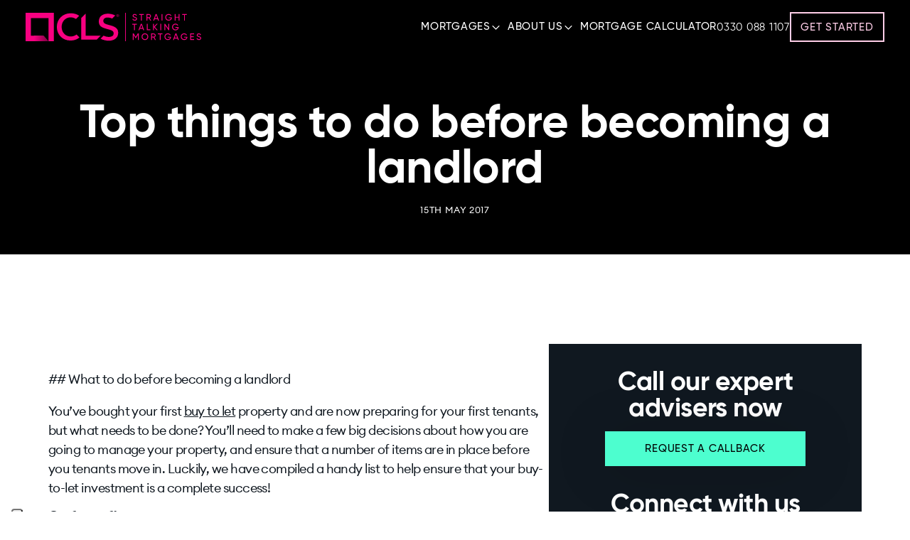

--- FILE ---
content_type: text/html; charset=UTF-8
request_url: https://www.clsmoney.com/news/top-things-to-do-before-becoming-a-landlord/
body_size: 11030
content:
<!doctype html>
<html class="no-js" lang="en">
  <head>
    <meta charset="utf-8">
    <meta http-equiv="x-ua-compatible" content="ie=edge">
    <meta name="viewport" content="width=device-width, initial-scale=1.0">
    <meta name="google-site-verification" content="7g39NhHfnC4dXNrlUhWm-2QTQKd02h_EHlVrq5buoTE" />

    <link rel="apple-touch-icon" sizes="180x180" href="/apple-touch-icon.png">
    <link rel="icon" type="image/png" sizes="32x32" href="/favicon-32x32.png">
    <link rel="icon" type="image/png" sizes="16x16" href="/favicon-16x16.png">
    <link rel="manifest" href="/site.webmanifest">
    <link rel="mask-icon" href="/safari-pinned-tab.svg" color="#d4116e">
    <meta name="msapplication-TileColor" content="#252a2d">
    <meta name="theme-color" content="#252a2d">

    

    

    







  


<title>Top things to do before becoming a landlord | CLS Money</title>
<link rel="canonical" href="https://www.clsmoney.com/news/top-things-to-do-before-becoming-a-landlord/" />

<meta property="og:site_name" content="CLS Money" />
<meta property="og:title" content="Top things to do before becoming a landlord | CLS Money" />
<meta property="og:type" content="website" />
<meta property="og:url" content="https://www.clsmoney.com/news/top-things-to-do-before-becoming-a-landlord/" />


  <meta name="description" content="Becoming a landlord? You will need to ensure a number of items are in place before your tenants can move in. Luckily, we&#39;ve compiled a handy list to help!" />
  <meta name="twitter:description" content="Becoming a landlord? You will need to ensure a number of items are in place before your tenants can move in. Luckily, we&#39;ve compiled a handy list to help!" />
  <meta property="og:description" content="Becoming a landlord? You will need to ensure a number of items are in place before your tenants can move in. Luckily, we&#39;ve compiled a handy list to help!" />




    <script>document.documentElement.classList.remove('no-js');</script>

    
    
    <link rel="preload" href="/fonts/gilroy/35C35E_4_0.woff2" as="font" type="font/woff2" crossorigin>
    <link rel="preload" href="/fonts/gilroy/35C35E_6_0.woff2" as="font" type="font/woff2" crossorigin>
    <link rel="preload" href="/fonts/gilroy/35C35E_9_0.woff2" as="font" type="font/woff2" crossorigin>
    <link rel="preload" href="/fonts/gilroy/35C35E_11_0.woff2" as="font" type="font/woff2" crossorigin>
    <link rel="preload" href="/fonts/euclid-circular-a/EuclidCircularA-Regular-WebS.woff2" as="font" type="font/woff2" crossorigin>
    <link rel="preload" href="/fonts/euclid-circular-a/EuclidCircularA-Medium-WebS.woff2" as="font" type="font/woff2" crossorigin>
    <link rel="preload" href="/fonts/euclid-circular-a/EuclidCircularA-Semibold-WebS.woff2" as="font" type="font/woff2" crossorigin>
    
    <link rel="stylesheet" href="/css/main.css">

    
      <link rel="stylesheet" href="https://widget.reviews.co.uk/floating-metrics-widget/css/dist.css">
    

    <script type="text/javascript">
    var _iub = _iub || [];
    _iub.csConfiguration = {"countryDetection":true,"enableUspr":true,"floatingPreferencesButtonDisplay":"anchored-bottom-left","lang":"en","logLevel":"info","perPurposeConsent":true,"siteId":2587612,"whitelabel":false,"cookiePolicyId":22761347, "banner":{ "acceptButtonColor":"#d81170","acceptButtonDisplay":true,"backgroundColor":"#1e1e1e","backgroundOverlay":true,"closeButtonRejects":true,"customizeButtonCaptionColor":"#575757","customizeButtonColor":"#000000","customizeButtonDisplay":true,"explicitWithdrawal":true,"fontSizeBody":"16px","fontSizeCloseButton":"16px","listPurposes":true,"rejectButtonCaptionColor":"#575757","rejectButtonColor":"#000000","rejectButtonDisplay":true }};
    </script>
    <script type="text/javascript" src="https://cs.iubenda.com/autoblocking/2587612.js"></script>
    <script type="text/javascript" src="//cdn.iubenda.com/cs/gpp/stub.js"></script>
    <script type="text/javascript" src="//cdn.iubenda.com/cs/iubenda_cs.js" charset="UTF-8" async></script>

    <script src="/js/vendor/tiny-slider.js" defer></script>
    <script src="/js/vendor/dialog-polyfill.js" defer></script>

    <script src="/js/components/lazy-video.js" type="module" defer></script>
    <script src="/js/components/dialog.js" type="module" defer></script>
    <script src="/js/components/site-header.js" type="module" defer></script>
    <script src="/js/components/consent-manager.js" type="module" defer></script>
    <script src="/js/components/form-double-submits.js" type="module" defer></script>

    
      <script type="text/plain" class="_iub_cs_activate" data-iub-purposes="2" src="/js/loader/live-chat.js" suppressedtype="module" defer></script>
    

    <script src="https://widget.reviews.co.uk/product/dist.js" defer></script>
    <script src="https://widget.reviews.co.uk/rich-snippet-reviews-widgets/dist.js" defer></script>

    
      <script src="https://widget.reviews.co.uk/floating-metrics-widget/dist.js" defer></script>
      <script src="/js/loader/floating-widget.js" type="module" defer></script>
    

    <script type="text/plain" class="_iub_cs_activate" data-iub-purposes="4" src="/js/components/ga-client.js" suppressedtype="module" defer></script>

    <script type="text/plain" class="_iub_cs_activate" data-iub-purposes="5" async=1>;;(function(p,l,o,w,i,n,g){if(!p[i]){p.GlobalSnowplowNamespace=p.GlobalSnowplowNamespace||[]; p.GlobalSnowplowNamespace.push(i);p[i]=function(){(p[i].q=p[i].q||[]).push(arguments) };p[i].q=p[i].q||[];n=l.createElement(o);g=l.getElementsByTagName(o)[0];n.async=1; n.src=w;g.parentNode.insertBefore(n,g)}}(window,document,"script", "https://script.nymble.ai/ny-tracker.js","nymble")); window.nymble('newTracker', 'ny-tracker', 'https://track.nymble.ai/tracking-endpoint', { appId: 'D-1NM7M', eventMethod: 'post', postPath: '/', maxLocalStorageQueueSize: 1, discoverRootDomain: true, }); window.nymble("trackPageView");window.nymble("enableFormTracking");</script>

    <script type="text/plain" class="_iub_cs_activate" data-iub-purposes="2" src="https://track.gaconnector.com/gaconnector.js"></script>
    <script type="text/plain" class="_iub_cs_activate-inline" data-iub-purposes="2">gaconnector2.track("c564cd950cbbfe7feba5056286dd86bb");</script>

    <!-- Global site tag (gtag.js) - Google Analytics -->
    <script class="_iub_cs_activate" type="text/plain" data-iub-purposes="4" src="https://www.googletagmanager.com/gtag/js?id=UA-35848002-2" defer></script>
    <script class="_iub_cs_activate-inline" type="text/plain" data-iub-purposes="4">
      window.dataLayer = window.dataLayer || [];
      function gtag(){dataLayer.push(arguments);}
      gtag('js', new Date());

      gtag('config', 'UA-35848002-2');
      gtag('config', 'AW-941863838');
      gtag('config', 'AW-941863838/Vm4DCMXh7KUBEJ7njsED', { 'phone_conversion_number': '0203 802 1414' });
    </script>
    <!-- End Global site tag -->
    
    <!-- Google Tag Manager -->
    <script class="_iub_cs_activate-inline" type="text/plain" data-iub-purposes="4">(function(w,d,s,l,i){w[l]=w[l]||[];w[l].push({'gtm.start':
    new Date().getTime(),event:'gtm.js'});var f=d.getElementsByTagName(s)[0],
    j=d.createElement(s),dl=l!='dataLayer'?'&l='+l:'';j.async=true;j.src=
    'https://www.googletagmanager.com/gtm.js?id='+i+dl;f.parentNode.insertBefore(j,f);
    })(window,document,'script','dataLayer','GTM-K6JD5PC');</script>
    <!-- End Google Tag Manager -->

    <script class="_iub_cs_activate" type="text/plain" defer src="https://jscloud.net/lze/15289/inlinks.js" data-iub-purposes="4"></script>
    <script type="text/javascript" src="//cdn.callrail.com/companies/484720074/cff83fd9c1bb85cc0409/12/swap.js"></script>

    <script type="text/javascript" src="//cdn-4.convertexperiments.com/js/10041289-10042476.js"></script>
  </head>
  <body data-live-chat-timing="5000">
    <header class="site-header" data-type="" data-logo-collapse="">
      <div class="wrapper wrapper--wide">
        <div class="site-header__inner">
          <a href="/" class="site-header__logo"><svg xmlns="http://www.w3.org/2000/svg" xmlns:xlink="http://www.w3.org/1999/xlink" viewBox="0 0 299.62 48.55"><defs><style>.e{fill:#f80081;}.f{fill:url(#d);mix-blend-mode:multiply;opacity:.5;}.g{isolation:isolate;}</style><linearGradient id="d" x1="14.42" y1="43.91" x2="38.96" y2="43.91" gradientTransform="matrix(1, 0, 0, 1, 0, 0)" gradientUnits="userSpaceOnUse"><stop offset="0" stop-color="#fff"/><stop offset="1" stop-color="#000"/></linearGradient></defs><g class="g"><g id="a"/><g id="b"><g id="c"><g><polygon class="e" points="0 48.55 38.96 48.55 30.69 39.26 8.98 39.26 8.98 8.98 39.1 8.98 39.1 48.55 48.08 48.55 48.08 0 0 0 0 48.55"/><path class="e" d="M76.69,40.46c-8.66,0-15.18-7.02-15.18-16.34v-.13c0-9.09,6.67-16.21,15.18-16.21,3.35,0,6.36,.91,9.38,2.84l5.45-5.45c-4.1-2.99-8.72-4.33-14.76-4.33-13.39,0-23.49,10.01-23.49,23.28v.14c0,13.19,9.92,23.14,23.08,23.14,6.46,0,11.22-1.6,15.64-5.3l-5-5c-3.28,2.35-6.42,3.36-10.3,3.36Z"/><polygon class="e" points="127.97 39.07 102.53 39.07 102.53 1.26 94.84 8.95 94.84 40.36 94.84 45.82 121.44 45.82 127.97 39.28 127.97 39.07"/><path class="e" d="M143.9,21.25c-7.62-1.95-11.28-3.09-11.28-7.57v-.13c0-2.74,2.31-5.5,7.47-5.5,2.43,0,5.02,.61,7.72,1.82l5.22-5.22c-3.85-2.07-8.14-3.12-12.8-3.12-9.14,0-15.28,5.21-15.28,12.97v.14c0,8.09,4.55,10.62,14.74,13.22,7.33,1.88,10.6,3.39,10.6,7.36v.14c0,2.82-2.16,5.84-8.22,5.84-3.11,0-6.07-.7-9-2.13l-5.12,5.12c4.23,2.3,8.99,3.52,13.92,3.52,9.93,0,16.1-5.13,16.1-13.38v-.14c0-6.77-3.81-10.28-14.06-12.95Z"/><path class="e" d="M158.2,4.28c0-.45-.37-.82-.82-.82h-1.05v2.63h.35v-1.01h.62l.59,1.01h.39l-.62-1.05c.32-.11,.55-.42,.55-.76Zm-1.52,.49v-.98h.7c.26,0,.47,.22,.47,.49s-.21,.49-.47,.49h-.7Z"/><path class="e" d="M157.16,2.3c-1.37,0-2.49,1.12-2.49,2.49s1.12,2.49,2.49,2.49,2.49-1.12,2.49-2.49-1.12-2.49-2.49-2.49Zm0,4.7c-1.22,0-2.21-.99-2.21-2.21s.99-2.21,2.21-2.21,2.21,.99,2.21,2.21-.99,2.21-2.21,2.21Z"/><rect class="e" x="169.9" y="0" width="1.18" height="48.55"/><path class="e" d="M186.34,13.44c2.28,0,3.82-1.28,3.82-3.17,0-2.11-1.78-2.69-3.66-3.31l-.07-.02c-1.58-.5-2.28-.89-2.28-1.85s.77-1.6,1.96-1.6c1.46,0,2.14,.91,2.46,1.67v.03l1.26-.72h.02v-.04c-.68-1.51-2.08-2.41-3.75-2.41-.93,0-1.8,.29-2.43,.82-.68,.57-1.05,1.37-1.05,2.31,0,2.06,1.68,2.6,3.46,3.17,1.59,.49,2.56,.85,2.56,1.97,0,1.04-.85,1.66-2.29,1.66s-2.48-.68-2.9-1.97v-.03l-1.29,.74h-.02v.04c.61,1.7,2.17,2.71,4.18,2.71Z"/><polygon class="e" points="196.88 13.24 198.38 13.24 198.38 3.67 201.62 3.67 201.62 2.23 193.66 2.23 193.66 3.67 196.88 3.67 196.88 13.24"/><path class="e" d="M207.64,9.05h2.53l2.45,4.18h1.69l-2.59-4.38c1.35-.5,2.25-1.78,2.25-3.19,0-1.89-1.54-3.43-3.44-3.43h-4.41V13.24h1.51v-4.19Zm0-5.4h2.9c1.06,0,1.93,.9,1.93,2s-.86,2.02-1.93,2.02h-2.9V3.65Z"/><path class="e" d="M220.25,10.78h4.89l.89,2.44v.02h1.62l-4.1-10.99v-.02h-1.69l-4.09,10.97v.04h1.6l.89-2.46Zm2.44-6.7l1.93,5.28h-3.84l1.91-5.28Z"/><rect class="e" x="231.99" y="2.23" width="1.51" height="11.01"/><path class="e" d="M244,9.13h4.01c-.32,1.75-1.79,2.83-3.86,2.83-2.5,0-4.32-1.78-4.32-4.22s1.79-4.24,4.26-4.24c1.5,0,2.83,.75,3.48,1.96v.03l1.29-.75h.03v-.04c-.97-1.64-2.79-2.66-4.78-2.66-1.6,0-3.07,.59-4.14,1.67-1.05,1.06-1.63,2.49-1.63,4.04,0,3.25,2.49,5.71,5.8,5.71s5.4-2.06,5.4-5v-.69h-5.53v1.37Z"/><polygon class="e" points="261.14 6.88 255.88 6.88 255.88 2.23 254.36 2.23 254.36 13.24 255.88 13.24 255.88 8.31 261.14 8.31 261.14 13.24 262.63 13.24 262.63 2.23 261.14 2.23 261.14 6.88"/><polygon class="e" points="270.37 13.24 271.87 13.24 271.87 3.67 275.11 3.67 275.11 2.23 267.15 2.23 267.15 3.67 270.37 3.67 270.37 13.24"/><polygon class="e" points="185.11 29.78 186.61 29.78 186.61 20.21 189.84 20.21 189.84 18.77 181.88 18.77 181.88 20.21 185.11 20.21 185.11 29.78"/><path class="e" d="M200.76,29.76v.02h1.62l-4.1-10.99v-.02h-1.69l-4.09,10.97v.04h1.6l.89-2.46h4.89l.89,2.44Zm-5.25-3.86l1.91-5.28,1.93,5.28h-3.84Z"/><polygon class="e" points="208.25 18.77 206.73 18.77 206.73 29.78 212.97 29.78 212.97 28.34 208.25 28.34 208.25 18.77"/><polygon class="e" points="225.35 18.82 225.39 18.77 223.53 18.77 219 23.67 219 18.77 217.49 18.77 217.49 29.78 219 29.78 219 24.57 223.68 29.77 223.69 29.78 225.55 29.78 220.53 24.12 225.35 18.82"/><rect class="e" x="229.88" y="18.77" width="1.51" height="11.01"/><polygon class="e" points="238.32 21.66 243.89 29.77 243.9 29.78 245.12 29.78 245.12 18.77 243.61 18.77 243.61 26.87 238.03 18.78 238.02 18.77 236.8 18.77 236.8 29.78 238.32 29.78 238.32 21.66"/><path class="e" d="M255.75,29.98c3.18,0,5.4-2.06,5.4-5v-.69h-5.53v1.37h4.01c-.32,1.75-1.79,2.83-3.86,2.83-2.5,0-4.32-1.78-4.32-4.22s1.79-4.24,4.26-4.24c1.5,0,2.83,.75,3.48,1.96v.03l1.29-.75h.03v-.04c-.97-1.64-2.79-2.66-4.78-2.66-1.6,0-3.07,.59-4.14,1.67-1.05,1.06-1.63,2.49-1.63,4.04,0,3.25,2.49,5.71,5.8,5.71Z"/><polygon class="e" points="187.94 41.07 184.47 35.33 184.46 35.31 182.78 35.31 182.78 46.32 184.29 46.32 184.29 37.86 187.82 43.71 187.83 43.72 188.05 43.72 191.58 37.84 191.58 46.32 193.08 46.32 193.08 35.31 191.39 35.31 187.94 41.07"/><path class="e" d="M203.61,35.11c-3.19,0-5.69,2.51-5.69,5.71,0,1.53,.59,2.97,1.65,4.04,1.07,1.08,2.5,1.67,4.04,1.67s2.98-.59,4.05-1.67c1.07-1.07,1.66-2.51,1.66-4.04s-.59-2.97-1.66-4.04c-1.07-1.07-2.51-1.66-4.05-1.66Zm2.99,8.71c-.78,.79-1.84,1.22-2.99,1.22s-2.21-.43-2.99-1.22c-.78-.79-1.21-1.85-1.21-3s.43-2.23,1.21-3.02c.78-.79,1.84-1.22,2.99-1.22s2.21,.43,2.99,1.22c.78,.79,1.2,1.86,1.2,3.02s-.43,2.22-1.2,3Z"/><path class="e" d="M221.98,38.74c0-1.89-1.54-3.43-3.44-3.43h-4.41v11.01h1.51v-4.19h2.53l2.45,4.18h1.69l-2.59-4.38c1.35-.5,2.25-1.78,2.25-3.19Zm-6.34,2.02v-4.02h2.9c1.06,0,1.93,.9,1.93,2s-.86,2.02-1.93,2.02h-2.9Z"/><polygon class="e" points="225.68 36.75 228.91 36.75 228.91 46.32 230.41 46.32 230.41 36.75 233.64 36.75 233.64 35.31 225.68 35.31 225.68 36.75"/><path class="e" d="M242.61,42.21h4.01c-.32,1.75-1.79,2.83-3.86,2.83-2.5,0-4.32-1.78-4.32-4.22s1.79-4.24,4.26-4.24c1.5,0,2.83,.75,3.48,1.96v.03l1.32-.77v-.03c-.97-1.64-2.79-2.66-4.78-2.66-1.6,0-3.07,.59-4.14,1.67-1.05,1.06-1.63,2.49-1.63,4.04,0,3.25,2.49,5.71,5.8,5.71s5.4-2.06,5.4-5v-.69h-5.53v1.37Z"/><path class="e" d="M257.31,35.31h-1.68l-4.09,10.97v.04h1.6l.89-2.46h4.89l.89,2.44v.02h1.62l-4.1-10.99v-.02Zm-2.77,7.13l1.91-5.28,1.93,5.28h-3.84Z"/><path class="e" d="M270.46,42.21h4.01c-.32,1.75-1.79,2.83-3.86,2.83-2.5,0-4.32-1.78-4.32-4.22s1.79-4.24,4.26-4.24c1.5,0,2.83,.75,3.48,1.96v.03l1.32-.77v-.03c-.97-1.64-2.79-2.66-4.78-2.66-1.6,0-3.07,.59-4.14,1.67-1.05,1.06-1.63,2.49-1.63,4.04,0,3.25,2.49,5.71,5.8,5.71s5.4-2.06,5.4-5v-.69h-5.53v1.37Z"/><polygon class="e" points="282.33 41.47 286.95 41.47 286.95 40.05 282.33 40.05 282.33 36.75 287.34 36.75 287.34 35.31 280.82 35.31 280.82 46.32 287.42 46.32 287.42 44.88 282.33 44.88 282.33 41.47"/><path class="e" d="M295.96,40.04l-.07-.02c-1.58-.5-2.28-.89-2.28-1.85s.77-1.6,1.96-1.6c1.46,0,2.14,.91,2.46,1.67v.03l1.26-.72h.02v-.04c-.68-1.51-2.08-2.41-3.75-2.41-.93,0-1.8,.29-2.43,.82-.68,.57-1.05,1.37-1.05,2.31,0,2.06,1.68,2.6,3.46,3.17,1.59,.49,2.56,.85,2.56,1.97,0,1.04-.85,1.66-2.29,1.66s-2.48-.68-2.9-1.97v-.03l-1.29,.74h-.02v.04c.61,1.7,2.17,2.71,4.18,2.71,2.28,0,3.82-1.28,3.82-3.17,0-2.11-1.78-2.69-3.66-3.31Z"/><g><polygon class="f" points="30.69 39.26 14.42 39.26 14.42 48.55 38.96 48.55 30.69 39.26"/><polygon class="e" points="39.1 48.55 39.13 48.55 39.1 48.51 39.1 48.55"/></g></g></g></g></g></svg>
</a>

          
            <nav class="site-header__navigation" aria-label="Primary navigation">
              <ul class="mega-menu">
                

                
                  <li data-has-sub>
                    <a href="/mortgages/">
                      Mortgages
                    </a><svg xmlns="http://www.w3.org/2000/svg" fill="none" viewBox="0 0 24 24" stroke="currentColor">
                        <path stroke-linecap="round" stroke-linejoin="round" stroke-width="2" d="M19 9l-7 7-7-7" />
                      </svg>
                        <ul class="mega-menu__sub">
                  <li data-has-sub>
                    <a href="/mortgages/first-time-buyers/">
                      First Time Buyers
                    </a><svg xmlns="http://www.w3.org/2000/svg" fill="none" viewBox="0 0 24 24" stroke="currentColor">
                        <path stroke-linecap="round" stroke-linejoin="round" stroke-width="2" d="M19 9l-7 7-7-7" />
                      </svg>
                        <div class="mega-menu__panel">
                          <ul class>
                  <li>
                    <a href="/mortgages/first-time-buyers/fixed-rate-mortgage/">
                      Fixed Rate
                    </a></li>
                  
                  <li>
                    <a href="/lp/5-deposit/">
                      5% Deposits
                    </a></li>
                  
                  <li>
                    <a href="/lp/90-mortgage/">
                      90% Mortgages
                    </a></li>
                  
                  <li>
                    <a href="/lp/95-mortgage/">
                      95% Mortgages
                    </a></li>
                  
                  <li>
                    <a href="/mortgages/first-time-buyers/bankruptcy/">
                      Bankruptcies
                    </a></li>
                  
                  <li>
                    <a href="/mortgages/first-time-buyers/ccj/">
                      CCJ&#39;s
                    </a></li>
                  
                  <li>
                    <a href="/mortgages/first-time-buyers/company-director/">
                      Company Directors
                    </a></li>
                  
                  <li>
                    <a href="/mortgages/first-time-buyers/contractor/">
                      Contractors
                    </a></li>
                  
                  <li>
                    <a href="/mortgages/first-time-buyers/defaults/">
                      Defaults
                    </a></li>
                  
                  <li>
                    <a href="/mortgages/first-time-buyers/dmp/">
                      Debt Management Plans
                    </a></li>
                  
                  <li>
                    <a href="/mortgages/first-time-buyers/iva/">
                      IVA&#39;s
                    </a></li>
                  
                  <li>
                    <a href="/mortgages/first-time-buyers/low-credit-score/">
                      Low Credit Scores
                    </a></li>
                  
                  <li>
                    <a href="/mortgages/first-time-buyers/missed-or-late-payments/">
                      Missed/Late Payments
                    </a></li>
                  
                  <li>
                    <a href="/mortgages/first-time-buyers/new-job/">
                      New Jobs
                    </a></li>
                  
                  <li>
                    <a href="/mortgages/first-time-buyers/probation-period/">
                      Probation Periods
                    </a></li>
                  
                  <li>
                    <a href="/mortgages/first-time-buyers/self-employed/">
                      Self Employed
                    </a></li>
                  
                  <li>
                    <a href="/mortgages/first-time-buyers/single-income/">
                      Single Income
                    </a></li>
                  
                  <li>
                    <a href="/mortgages/first-time-buyers/zero-hour-contract/">
                      Zero Hour Contracts
                    </a></li>
                  
                  <li>
                    <a href="/mortgages/help-to-buy/">
                      Help to Buy
                    </a></li>
                  
                  <li>
                    <a href="/mortgages/right-to-buy/">
                      Right to Buy
                    </a></li>
                  </ul>
                        </div>
                      </li>
                  
                  <li data-has-sub>
                    <a href="/mortgages/remortgage/">
                      Remortgage
                    </a><svg xmlns="http://www.w3.org/2000/svg" fill="none" viewBox="0 0 24 24" stroke="currentColor">
                        <path stroke-linecap="round" stroke-linejoin="round" stroke-width="2" d="M19 9l-7 7-7-7" />
                      </svg>
                        <div class="mega-menu__panel">
                          <ul class>
                  <li>
                    <a href="/mortgages/remortgage-an-interest-only-mortgage/">
                      Interest Only
                    </a></li>
                  
                  <li>
                    <a href="/mortgages/remortgage-for-home-improvements/">
                      Home Improvements
                    </a></li>
                  
                  <li>
                    <a href="/mortgages/remortgage/bankruptcy/">
                      Bankruptcies
                    </a></li>
                  
                  <li>
                    <a href="/mortgages/remortgage/ccj/">
                      CCJ&#39;s
                    </a></li>
                  
                  <li>
                    <a href="/mortgages/remortgage/company-director/">
                      Company Directors
                    </a></li>
                  
                  <li>
                    <a href="/mortgages/remortgage/contractor/">
                      Contractors
                    </a></li>
                  
                  <li>
                    <a href="/mortgages/remortgage/defaults/">
                      Defaults
                    </a></li>
                  
                  <li>
                    <a href="/mortgages/remortgage/dmp/">
                      Debt Management Plans
                    </a></li>
                  
                  <li>
                    <a href="/mortgages/remortgage/iva/">
                      IVA&#39;s
                    </a></li>
                  
                  <li>
                    <a href="/mortgages/remortgage/low-credit-score/">
                      Low Credit Scores
                    </a></li>
                  
                  <li>
                    <a href="/mortgages/remortgage/missed-or-late-payments/">
                      Missed/Late Payments
                    </a></li>
                  
                  <li>
                    <a href="/mortgages/remortgage/new-job/">
                      New Jobs
                    </a></li>
                  
                  <li>
                    <a href="/mortgages/remortgage/probation-period/">
                      Probation Periods
                    </a></li>
                  
                  <li>
                    <a href="/mortgages/remortgage/self-employed/">
                      Self Employed
                    </a></li>
                  
                  <li>
                    <a href="/mortgages/remortgage/single-income/">
                      Single Income
                    </a></li>
                  
                  <li>
                    <a href="/mortgages/remortgage/zero-hour-contract/">
                      Zero Hour Contracts
                    </a></li>
                  
                  <li>
                    <a href="/mortgages/remortgaging-to-pay-off-debts/">
                      Pay Off Debts
                    </a></li>
                  
                  <li>
                    <a href="/mortgages/secured-loans/">
                      Secured Loans
                    </a></li>
                  </ul>
                        </div>
                      </li>
                  
                  <li data-has-sub>
                    <a href="/mortgages/moving-home/">
                      Moving Home
                    </a><svg xmlns="http://www.w3.org/2000/svg" fill="none" viewBox="0 0 24 24" stroke="currentColor">
                        <path stroke-linecap="round" stroke-linejoin="round" stroke-width="2" d="M19 9l-7 7-7-7" />
                      </svg>
                        <div class="mega-menu__panel">
                          <ul class>
                  <li>
                    <a href="/mortgages/moving-home/bankruptcy/">
                      Bankruptcies
                    </a></li>
                  
                  <li>
                    <a href="/mortgages/moving-home/company-director/">
                      Company Directors
                    </a></li>
                  
                  <li>
                    <a href="/mortgages/moving-home/contractor/">
                      Contractors
                    </a></li>
                  
                  <li>
                    <a href="/mortgages/moving-home/defaults/">
                      Defaults
                    </a></li>
                  
                  <li>
                    <a href="/mortgages/moving-home/dmp/">
                      Debt Management Plans
                    </a></li>
                  
                  <li>
                    <a href="/mortgages/moving-home/low-credit-score/">
                      Low Credit Scores
                    </a></li>
                  
                  <li>
                    <a href="/mortgages/moving-home/missed-or-late-payments/">
                      Missed/Late Payments
                    </a></li>
                  
                  <li>
                    <a href="/mortgages/moving-home/new-job/">
                      New Jobs
                    </a></li>
                  
                  <li>
                    <a href="/mortgages/moving-home/self-employed/">
                      Self Employed
                    </a></li>
                  
                  <li>
                    <a href="/mortgages/moving-home/single-income/">
                      Single Income
                    </a></li>
                  
                  <li>
                    <a href="/mortgages/moving-home/zero-hour-contract/">
                      Zero Hour Contracts
                    </a></li>
                  </ul>
                        </div>
                      </li>
                  
                  <li data-has-sub>
                    <a href="/mortgages/buy-to-let/">
                      Buy to Let
                    </a><svg xmlns="http://www.w3.org/2000/svg" fill="none" viewBox="0 0 24 24" stroke="currentColor">
                        <path stroke-linecap="round" stroke-linejoin="round" stroke-width="2" d="M19 9l-7 7-7-7" />
                      </svg>
                        <div class="mega-menu__panel">
                          <ul class>
                  <li>
                    <a href="/mortgages/airbnb-mortgages/">
                      Airbnb Mortgages
                    </a></li>
                  
                  <li>
                    <a href="/mortgages/bridge-to-let/">
                      Bridge to Let
                    </a></li>
                  
                  <li>
                    <a href="/mortgages/bridging-loans/">
                      Bridging Loans
                    </a></li>
                  
                  <li>
                    <a href="/mortgages/buy-to-let-limited-company/">
                      Limited Companies
                    </a></li>
                  
                  <li>
                    <a href="/mortgages/buy-to-let-no-minimum-income/">
                      No Minimum Incomes
                    </a></li>
                  
                  <li>
                    <a href="/mortgages/buy-to-let-portfolio-landlord/">
                      Portfolio Landlords
                    </a></li>
                  
                  <li>
                    <a href="/mortgages/buy-to-let/bankruptcy/">
                      Bankruptcies
                    </a></li>
                  
                  <li>
                    <a href="/mortgages/buy-to-let/ccj/">
                      CCJ&#39;s
                    </a></li>
                  
                  <li>
                    <a href="/mortgages/buy-to-let/company-director/">
                      Company Directors
                    </a></li>
                  
                  <li>
                    <a href="/mortgages/buy-to-let/contractor/">
                      Contractors
                    </a></li>
                  
                  <li>
                    <a href="/mortgages/buy-to-let/defaults/">
                      Defaults
                    </a></li>
                  
                  <li>
                    <a href="/mortgages/buy-to-let/dmp/">
                      Debt Management Plans
                    </a></li>
                  
                  <li>
                    <a href="/mortgages/buy-to-let/iva/">
                      IVA&#39;s
                    </a></li>
                  
                  <li>
                    <a href="/mortgages/buy-to-let/low-credit-score/">
                      Low Credit Scores
                    </a></li>
                  
                  <li>
                    <a href="/mortgages/buy-to-let/missed-or-late-payments/">
                      Missed/Late Payments
                    </a></li>
                  
                  <li>
                    <a href="/mortgages/buy-to-let/new-job/">
                      New Jobs
                    </a></li>
                  
                  <li>
                    <a href="/mortgages/buy-to-let/probation-period/">
                      Probation Periods
                    </a></li>
                  
                  <li>
                    <a href="/mortgages/buy-to-let/self-employed/">
                      Self Employed
                    </a></li>
                  
                  <li>
                    <a href="/mortgages/buy-to-let/single-income/">
                      Single Income
                    </a></li>
                  
                  <li>
                    <a href="/mortgages/buy-to-let/zero-hour-contract/">
                      Zero Hour Contracts
                    </a></li>
                  
                  <li>
                    <a href="/mortgages/hmo/">
                      HMO&#39;s
                    </a></li>
                  
                  <li>
                    <a href="/mortgages/let-to-buy/">
                      Let to Buy
                    </a></li>
                  
                  <li>
                    <a href="/mortgages/multi-unit-freehold-block-mortgage/">
                      Multi Unit Freehold Blocks
                    </a></li>
                  
                  <li>
                    <a href="/mortgages/portfolio-loan-mortgage/">
                      Portfolio Loans
                    </a></li>
                  
                  <li>
                    <a href="/mortgages/semi-commercial-mortgage/">
                      Semi Commercial
                    </a></li>
                  </ul>
                        </div>
                      </li>
                  
                  <li data-has-sub>
                    <a href="/insurance/">
                      Insurance
                    </a><svg xmlns="http://www.w3.org/2000/svg" fill="none" viewBox="0 0 24 24" stroke="currentColor">
                        <path stroke-linecap="round" stroke-linejoin="round" stroke-width="2" d="M19 9l-7 7-7-7" />
                      </svg>
                        <div class="mega-menu__panel">
                          <ul class>
                  <li>
                    <a href="/insurance/critical-illness-cover/">
                      Critical Illness Cover
                    </a></li>
                  
                  <li>
                    <a href="/insurance/family-income-benefit/">
                      Family Income Benefit
                    </a></li>
                  
                  <li>
                    <a href="/insurance/home-insurance/">
                      Home Insurance
                    </a></li>
                  
                  <li>
                    <a href="/insurance/income-protection/">
                      Income Protection
                    </a></li>
                  
                  <li>
                    <a href="/insurance/landlord-insurance/">
                      Landlord Insurance
                    </a></li>
                  
                  <li>
                    <a href="/insurance/life-insurance/">
                      Life Insurance
                    </a></li>
                  
                  <li>
                    <a href="/insurance/life-insurance/over-50s-life-insurance/">
                      Over 50s Life Insurance
                    </a></li>
                  
                  <li>
                    <a href="/insurance/life-insurance/whole-of-life-insurance/">
                      Whole of Life Cover
                    </a></li>
                  
                  <li>
                    <a href="/insurance/private-medical-insurance/">
                      Private Medical Insurance
                    </a></li>
                  
                  <li>
                    <a href="/insurance/unemployment-cover/">
                      Unemployment Cover
                    </a></li>
                  </ul>
                        </div>
                      </li>
                  
                  <li data-has-sub>
                    <a href="/mortgages/other/">
                      Other
                    </a><svg xmlns="http://www.w3.org/2000/svg" fill="none" viewBox="0 0 24 24" stroke="currentColor">
                        <path stroke-linecap="round" stroke-linejoin="round" stroke-width="2" d="M19 9l-7 7-7-7" />
                      </svg>
                        <div class="mega-menu__panel">
                          <ul class>
                  <li>
                    <a href="/lp/over-50s-mortgages/">
                      Over 50s Mortgages
                    </a></li>
                  
                  <li>
                    <a href="/lp/over-60s-mortgages/">
                      Over 60s Mortgages
                    </a></li>
                  
                  <li>
                    <a href="/mortgages/complex-income-mortgages/">
                      Complex Incomes
                    </a></li>
                  
                  <li>
                    <a href="/mortgages/company-director-mortgages/">
                      Company Directors
                    </a></li>
                  
                  <li>
                    <a href="/mortgages/concessionary-purchase/">
                      Concessionary Purchases
                    </a></li>
                  
                  <li>
                    <a href="/mortgages/contractor-mortgages/">
                      Contractors
                    </a></li>
                  
                  <li>
                    <a href="/mortgages/equity-release/">
                      Equity Releases
                    </a></li>
                  
                  <li>
                    <a href="/mortgages/family-springboard-mortgages/">
                      Family Springboard Mortgages
                    </a></li>
                  
                  <li>
                    <a href="/mortgages/large-mortgages/">
                      Large Loans
                    </a></li>
                  
                  <li>
                    <a href="/mortgages/mortgage-after-iva/">
                      After IVA&#39;s
                    </a></li>
                  
                  <li>
                    <a href="/mortgages/mortgage-with-ccjs/">
                      CCJ&#39;s
                    </a></li>
                  
                  <li>
                    <a href="/mortgages/mortgage-with-debt-management-plans/">
                      Debt Management Plans
                    </a></li>
                  
                  <li>
                    <a href="/mortgages/mortgage-with-defaults/">
                      Defaults
                    </a></li>
                  
                  <li>
                    <a href="/mortgages/mortgage-with-late-payment/">
                      Late Payments
                    </a></li>
                  
                  <li>
                    <a href="/mortgages/self-employed/">
                      Self Employed
                    </a></li>
                  
                  <li>
                    <a href="/mortgages/single-income-mortgages/">
                      Single Income Parents
                    </a></li>
                  
                  <li>
                    <a href="/mortgages/specialist/">
                      Specialists
                    </a></li>
                  
                  <li>
                    <a href="/mortgages/while-on-probation/">
                      Probation Periods
                    </a></li>
                  
                  <li>
                    <a href="/mortgages/zero-hour-contracts/">
                      Zero Hour Contracts
                    </a></li>
                  
                  <li>
                    <a href="/mortgages/what-does-a-mortgage-broker-do/">
                      What Does A Mortgage Broker Do
                    </a></li>
                  </ul>
                        </div>
                      </li>
                  </ul>
                      </li>
                  
                  <li data-has-sub>
                    <a href="/about/">
                      About Us
                    </a><svg xmlns="http://www.w3.org/2000/svg" fill="none" viewBox="0 0 24 24" stroke="currentColor">
                        <path stroke-linecap="round" stroke-linejoin="round" stroke-width="2" d="M19 9l-7 7-7-7" />
                      </svg>
                        <ul class="mega-menu__sub">
                  <li>
                    <a href="/contact/">
                      Contact Us
                    </a></li>
                  
                  <li>
                    <a href="/careers/">
                      Careers
                    </a></li>
                  
                  <li>
                    <a href="/about/#team">
                      Meet the Team
                    </a></li>
                  
                  <li>
                    <a href="https://www.agoodcause.org.uk/">
                      Charity
                    </a></li>
                  
                  <li>
                    <a href="/news/">
                      News &amp; FAQs
                    </a></li>
                  </ul>
                      </li>
                  
                  <li>
                    <a href="/want/calculator/">
                      Mortgage Calculator
                    </a></li>
                  </ul>

              <div class="flow text-align-center display-block lg:display-none">
                <div>
                  <p class="text-500">Call us on 0330 088 1107 or</p>
                  <button class="button button--small" data-open-modal="callback">Request a Callback</button>
                </div>
                <div class="review-line">
                  <a href="/reviews/" class="review-line__logo"><img src="/img/logos/trustpilot-light.svg" width="300" height="48" loading="lazy" alt="Trustpilot"></a>
                  <a href="/reviews/" class="review-line__stars"><img src="/img/logos/trustpilot-stars.svg" width="300" height="47" loading="lazy" alt="5 Stars"></a>
                  <p>Over 3,500+ reviews. Rated <strong>"Excellent"</strong></p>
                </div>
              </div>
            </nav>
            <script src="/js/components/navigation.js" type="module" defer></script>
          

          
            <a href="tel:03300881107" class="site-header__phone">0330 088 1107</a>
            <a href="/want/started/" class="[ button button--small button--outline ] [ display-none lg:display-inline-flex color-baby-pink ]">Get Started</a>
          

          
            <button type="button" class="[ burger ] [ display-block lg:display-none ]" data-header-menu-toggle aria-label="Toggle menu" aria-expanded="false"><span></span></button>
          
        </div>
      </div>
    </header>

    <script src="/js/components/menu-toggle.js" type="module" defer></script>

    <main>
      
<article class="post">
  

  <section class="[ hero ] [ pad-top-900 pad-bottom-600 text-align-center ]">
  <div class="wrapper">
    <div class="pad-top-600">
      
    <h1>Top things to do before becoming a landlord</h1>
    <p class="text-200 eyebrow weight-mid">15th May 2017</p>
  
    </div>
  </div>
</section>

  <div class="pad-top-900 pad-bottom-900">
    <div class="wrapper">    
      <div class="split-pair split-pair--start">
        <div>
          <img src="" class="width-full gap-bottom-600" alt="">
          <p>## What to do before becoming a landlord</p>
<p>You’ve bought your first <a href="/mortgages/buy-to-let/">buy to let</a> property and are now preparing for your first tenants, but what needs to be done? You’ll need to make a few big decisions about how you are going to manage your property, and ensure that a number of items are in place before you tenants move in. Luckily, we have compiled a handy list to help ensure that your buy-to-let investment is a complete success!</p>
<h3>Safety first</h3>
<p>As a Landlord, you have a duty of care to your tenants, so make sure your property is protected by arranging the following checks and installations:</p>
<ul>
<li>Smoke alarm fitted on every floor of the property, where there is a room that will be used as living space</li>
<li>Carbon monoxide detector installed in every room with a solid fuel-burning appliance</li>
<li>A valid Gas Safety and Energy Performance Certificate (EPC)</li>
</ul>
<h3>Get covered</h3>
<p>When renting property accidents will happen, which can prove costly if you do not have the right level of cover in place! <a href="/insurance/landlord-insurance/">Landlord insurance</a> provides the specialist level of cover you need to protect both the structure and rental income of your investment.</p>
<p>As expert mortgage and protection advisors, we can ensure that you get the right level of cover for your personal requirements, so you can be rest assured that your investment is safe.</p>
<h3>Do your homework!</h3>
<p>Finding the right tenants is often the most complex part of the letting process. It’s important to know who you are letting your property to, and a letting agency can help you with this.</p>
<p>Letting agencies can help mitigate any potential risks by conducting in-depth tenant references, which typically include employment details, addresses, bank statements and references from their current landlord (if applicable). They will also carry out the necessary checks to ensure that that your tenants are legally able to rent in the UK, so you can be rest assured that everything is above board.</p>
<h3>Arrange a tenancy agreement</h3>
<p>Once you have found the right tenants, you will need to provide them with a tenancy agreement. An Assured Shorthold Tenancy (AST) contract is generally used for this purpose, and contains the proposed dates and duration of the tenancy, a breakdown of the rent payments and the required notice period, if the tenancy is terminated by either party.</p>
<h3>Protect your tenants' deposits</h3>
<p>As a landlord, you must ensure that your tenants’ deposits are kept in a government approved tenancy deposit scheme, such as the Deposit Protection Service, who will intervene should a dispute about your tenants’ deposit arise at the end of the tenancy.</p>
<h3>Set the bar</h3>
<p>Before your tenants move in, it’s important to set out how you expect your property to be maintained, particularly if you decide to let is as a part or fully furnished let. Conducting an inventory before and after a tenancy, will help you to keep check of your assets and their condition, and reduce the chances of a potential dispute - Using a letting agent or independent inventory clerk to make sure this is done correctly, is certainly worthwhile!</p>
<h3>Need a letting agent?</h3>
<p>Working full-time and being a landlord can be demanding! But, using a letting agent can help to reduce the burden. They can manage all the necessary advertising, viewings, screenings, inspections, repairs and rental income for you. If you favour a more hands on approach, most agencies will also offer a tailored service, so they can help out where needed.</p>

        </div>
        <div class="sticky measure-compact">
          <div class="text-align-center pad-600 bg-charcoal color-light">
            <h2 class="text-700">Call our expert advisers now</h2>
            <button class="button" data-open-modal="callback">Request a callback</button>

            <div class="gap-top-600">
              <h2 class="text-500">Connect with us</h2>
              <ul class="nav-stack">
                <li>
                  <a href="mailto:info@clsmoney.com" target="_blank" rel="noopener noreferrer"><img src="/img/icons/email.svg" alt="Email"> info@clsmoney.com</a>
                </li>
                <li>
                  <a href="https://www.facebook.com/clsmoney" target="_blank" rel="noopener noreferrer"><img src="/img/icons/social/facebook.svg" alt="Facebook"> Facebook</a>
                </li>
                <li>
                  <a href="https://www.instagram.com/cls_money/" target="_blank" rel="noopener noreferrer"><img src="/img/icons/social/instagram.svg" alt="Instagram"> Instagram</a>
                </li>
                <li>
                  <a href="https://twitter.com/cls_money" target="_blank" rel="noopener noreferrer"><img src="/img/icons/social/twitter.svg" alt="Twitter"> Twitter</a>
                </li>
                <li>
                  <a href="https://www.linkedin.com/company/cls-money" target="_blank" rel="noopener noreferrer"><img src="/img/icons/social/linkedin.svg" alt="LinkedIn"> LinkedIn</a>
                </li>
                <li>
                  <a href="https://www.youtube.com/channel/UCa7kuAK2d3Ppu2TWfChl5Hg/featured?view_as=subscriber" target="_blank" rel="noopener noreferrer"><img src="/img/icons/social/youtube.svg" alt="YouTube"> YouTube</a>
                </li>
              </ul>
            </div>
          </div>
        </div>
      </div>
    </div>
  </div>
</article>
    </main>

    

    <dialog id="callback">
  <button class="close" data-close-modal>
    <svg xmlns="http://www.w3.org/2000/svg" class="h-6 w-6" fill="none" viewBox="0 0 24 24" stroke="currentColor" stroke-width="2">
      <path stroke-linecap="round" stroke-linejoin="round" d="M6 18L18 6M6 6l12 12" />
    </svg>
  </button>

  <h2 class="text-700 color-magenta">Request a callback</h2>
  <p>Need advice, but can't talk now? Arrange a callback</p>
          
  <form action='/thanks/' method='post' name='callback'><input type='hidden' name='form-name' value='callback' />
    <div class="field">
      <label for="callback_name" class="visually-hidden">Full name</label>
      <input type="text" id="callback_name" name="full_name" placeholder="Full name" required>
    </div>
    <div class="field">
      <label for="callback_email" class="visually-hidden">Email</label>
      <input type="email" id="callback_email" name="email" placeholder="Email" required>
    </div>
    <div class="field">
      <label for="callback_phone" class="visually-hidden">Phone number</label>
      <input type="tel" pattern="^(?:0|\+44)\s*(?:\d\s*){10}$" placeholder="Phone number" id="callback_phone" name="phone" required>
    </div>

    <div class="field">
      <label for="callback_best_time" class="visually-hidden">Time</label>

      <select id="callback_best_time" name="best_time" required>
        <option value disabled selected>Select a time</option>
        <option value="Now">Now</option>
        <option value="Morning">Morning</option>
        <option value="Afternoon">Afternoon</option>
        <option value="Evening">Evening</option>
        <option value="Weekend">Weekend</option>
      </select>
    </div>

    <div class="field field--terms">
      <label for="privacy_agree" class="text-200 color-mid-gray">
        <input type="checkbox" id="privacy_agree" name="privacy_agree" value="yes" required>
        Please tick to confirm that you agree to our <a href="/terms/">terms and conditions</a> and <a href="/privacy-policy/">privacy policy</a>
      </label>
    </div>

    <div class="field field--terms">
      <label for="callback_enquiry_agree" class="text-200 color-mid-gray">
        <input type="checkbox" id="callback_enquiry_agree" name="enquiry_agree" value="yes" required>
        Please tick to confirm that you are happy to be called
      </label>
    </div>
    
    <button type="submit" class="button">Submit</button>
    <p class="gap-top-400 color-mid-gray"><small>You can view our <a href="/privacy-policy/">privacy policy here</a>.</small></p>

    <label class="visually-hidden">
      Don't fill this out if you're human
      <input type="text" name="messagew" />
    </label>

    <input type="hidden" name="form_name" value="callback">
    <input name="sf" type="hidden" value="1">
    <input name="gclid" type="hidden">
    <input name="wbraid" type="hidden">
    <input name="gbraid" type="hidden">
    <input name="utm_campaign" type="hidden">
    <input name="utm_keyword" type="hidden">
    <input name="gaconnector_client_id" type="hidden">
    <input type="hidden" id="croTests" name="croTests" value="" />
  </form>
</dialog>

    
      <footer class="[ site-footer ] [ text-align-center lg:text-align-left ]">
        <div class="wrapper">
          <div class="site-footer__reviews">
            <div class="review-line">
  <a href="/reviews/" class="review-line__logo"><img src="/img/logos/trustpilot-light.svg" width="300" height="48" loading="lazy" alt="Trustpilot"></a>
  <a href="/reviews/" class="review-line__stars"><img src="/img/logos/trustpilot-stars.svg" width="300" height="47" loading="lazy" alt="5 Stars"></a>
  <p>Over 3,500+ reviews. Rated <strong>"Excellent"</strong></p>
</div>
          </div>
          <div class="[ site-footer__main ] [ auto-grid ]">
            <div>
              <img src="/img/logo-small.svg" alt="CLS Money" class="site-footer__logo">
              <h2 class="text-500 weight-regular font-body">Speak to an expert</h2>
              <p class="text-700 weight-mid gap-bottom-300">
                <a href="tel:03300881107" class="decoration-none">0330 088 1107</a>
              </p>
              <span class="color-magenta"><button class="button button--small button--outline" data-open-modal="callback">Request a Callback</button></span>
            </div>
            <div>
              <h2 class="text-500">Connect with us</h2>

              <ul class="nav-stack">
                <li>
                  <a href="mailto:info@clsmoney.com" target="_blank" rel="noopener noreferrer"><img src="/img/icons/email.svg" alt="Email"> info@clsmoney.com</a>
                </li>
                <li>
                  <a href="https://www.facebook.com/clsmoney" target="_blank" rel="noopener noreferrer"><img src="/img/icons/social/facebook.svg" alt=""> Facebook</a>
                </li>
                <li>
                  <a href="https://www.instagram.com/cls_money/" target="_blank" rel="noopener noreferrer"><img src="/img/icons/social/instagram.svg" alt=""> Instagram</a>
                </li>
                <li>
                  <a href="https://twitter.com/cls_money" target="_blank" rel="noopener noreferrer"><img src="/img/icons/social/twitter.svg" alt=""> Twitter</a>
                </li>
                <li>
                  <a href="https://www.linkedin.com/company/cls-money" target="_blank" rel="noopener noreferrer"><img src="/img/icons/social/linkedin.svg" alt=""> LinkedIn</a>
                </li>
                <li>
                  <a href="https://www.youtube.com/channel/UCa7kuAK2d3Ppu2TWfChl5Hg/featured?view_as=subscriber" target="_blank" rel="noopener noreferrer"><img src="/img/icons/social/youtube.svg" alt=""> YouTube</a>
                </li>
                <li>
                  <a href="https://www.tiktok.com/@cls_money" target="_blank" rel="noopener noreferrer"><img src="/img/icons/social/tiktok.svg" alt=""> TikTok</a>
                </li>
              </ul>
            </div>
            <div>
              <h2 class="text-500">
                <a href="/about">About us</a>
              </h2>

              <ul class="nav-stack">
                <li>
                  <a href="/careers">Careers</a>
                </li>
                <li>
                  <a href="/reviews">Reviews</a>
                </li>
                <li>
                  <a href="/news">News</a>
                </li>
                <li>
                  <a href="https://www.agoodcause.org.uk/">Charity</a>
                </li>
                <li>
                  <a href="/faq/">FAQs</a>
                </li>
                <li>
                  <a href="/contact">Contact</a>
                </li>
                <li>
                  <a href="/mortgages/eco-mortgages/">We ❤️ our planet</a>
                </li>
                
              </ul>
            </div>
            <div>
              <h2 class="text-500">Mortgages</h2>
              <ul class="nav-stack">
                <li>
                  <a href="/mortgages/remortgage">Remortgage</a>
                </li>
                <li>
                  <a href="/mortgages/first-time-buyers">First Time Buyers</a>
                </li>
                <li>
                  <a href="/mortgages/moving-home">Moving Home</a>
                </li>
                <li>
                  <a href="/mortgages/buy-to-let">Buy to Let</a>
                </li>
                <li>
                  <a href="/mortgages/bad-credit">Bad Credit</a>
                </li>
                <li>
                  <a href="/mortgages/specialist">Specialist</a>
                </li>
                <li>
                  <details>
                    <summary>Calculators</summary>
                    
                    <ul class="nav-stack">
                      
                        <li><a href="/calculator/bad-credit/">Bad Credit Mortgage Calculator</a></li>
                      
                        <li><a href="/calculator/ccj/">CCJ Mortgage Calculator</a></li>
                      
                        <li><a href="/calculator/company-director/">Company Director Mortgage Calculator</a></li>
                      
                        <li><a href="/calculator/contractor/">Contractor Mortgage Calculator</a></li>
                      
                        <li><a href="/calculator/first-time-buyer/">First Time Buyer Mortgage Calculator</a></li>
                      
                        <li><a href="/calculator/moving-home/">Home Mover Mortgage Calculator</a></li>
                      
                        <li><a href="/calculator/remortgage/">Remortgage Calculator</a></li>
                      
                        <li><a href="/calculator/right-to-buy/">Right to Buy Mortgage Calculator</a></li>
                      
                        <li><a href="/calculator/self-employed/">Self-Employed Mortgage Calculator</a></li>
                      
                    </ul>
                  </details>
                </li>
              </ul>
            </div>
          </div>
          <div class="[ site-footer__disclaimer ] [ md:text-align-center ]">
            <p>CLS is a trading style of CLS Money Ltd who is an appointed representative of HL Partnership Limited which is authorised and regulated by the Financial Conduct Authority</p>
            <p>CLS Money Ltd is a company registered in England &amp; Wales with company number <span>07</span>639774 Registered Office: The Old Warehouse, 18 Sirdar Road, Rayleigh, Essex, SS6 7XF</p>
            <p>The information contained within this website is subject to the UK regulatory regime and is therefore targeted at consumers based in the UK.</p>
            <p>There may be a fee for mortgage advice. The precise amount depends upon your circumstances but will range from £594 to £2194 and this will be discussed and agreed with you at the earliest opportunity.</p>
          </div>
          <div class="site-footer__bottom">
            <p class="text-200">CLS Money © 2026. All rights reserved.</p>

            <ul class="[ nav nav--bordered ] [ text-200 ]">
              
              
                <li>
                  <a href="https://www.iubenda.com/privacy-policy/22761347/cookie-policy">Cookies Policy</a>
                </li>
                <li>
                  <a href="/legal-disclaimer/">Legal Disclaimer</a>
                </li>
                <li>
                  <a href="https://www.iubenda.com/privacy-policy/22761347">Privacy Policy</a>
                </li>
                <li>
                  <a href="https://www.iubenda.com/terms-and-conditions/22761347">Terms of Use</a>
                </li>
              <li><a href="/downloads/cidd.pdf" target="_blank">Reg IDD</a></li>
              <li><a href="/downloads/non-idd.pdf" target="_blank">Non-Reg IDD</a></li>
            </ul>
          </div>
        </div>
      </footer>
    

    

    <script src="https://identity.netlify.com/v1/netlify-identity-widget.js" defer></script>

    <!-- Pardot -->
    <script class="_iub_cs_activate" type="text/plain" data-iub-purposes="4">
      piAId = '923933';
      piCId = '14727';
      piHostname = 'pi.pardot.com';

      (function() {
        function async_load(){
          var s = document.createElement('script'); s.type = 'text/javascript';
          s.src = ('https:' == document.location.protocol ? 'https://pi' : 'http://cdn') + '.pardot.com/pd.js';
          var c = document.getElementsByTagName('script')[0]; c.parentNode.insertBefore(s, c);
        }
        if(window.attachEvent) { window.attachEvent('onload', async_load); }
        else { window.addEventListener('load', async_load, false); }
      })();
    </script>
    <!-- End Pardot -->
  </body>
</html>

--- FILE ---
content_type: text/css; charset=UTF-8
request_url: https://www.clsmoney.com/css/main.css
body_size: 12369
content:
.cc-window{opacity:1;transition:opacity 1s ease;width:100%}.cc-window.cc-invisible{opacity:0}.cc-animate.cc-revoke{transition:transform 1s ease}.cc-animate.cc-revoke.cc-top{transform:translateY(-2em)}.cc-animate.cc-revoke.cc-bottom{transform:translateY(2em)}.cc-animate.cc-revoke.cc-active.cc-bottom,.cc-animate.cc-revoke.cc-active.cc-top,.cc-revoke:hover{transform:translateY(0)}.cc-grower{max-height:0;overflow:hidden;transition:max-height 1s}.cc-link,.cc-revoke:hover{text-decoration:underline}.cc-revoke,.cc-window{position:fixed;overflow:hidden;box-sizing:border-box;font-family:Helvetica,Calibri,Arial,sans-serif;font-size:16px;line-height:1.5em;display:-ms-flexbox;display:flex;-ms-flex-wrap:nowrap;flex-wrap:nowrap;z-index:9999}.cc-window.cc-static{position:static}.cc-window.cc-floating{padding:2em;max-width:24em;-ms-flex-direction:column;flex-direction:column}.cc-window.cc-banner{padding:1em 1.8em;width:100%;-ms-flex-direction:row;flex-direction:row}.cc-revoke{padding:.5em}.cc-header{font-size:18px;font-weight:700}.cc-btn,.cc-close,.cc-link,.cc-revoke{cursor:pointer}.cc-link{opacity:.8;display:inline-block;padding:.2em}.cc-link:hover{opacity:1}.cc-link:active,.cc-link:visited{color:initial}.cc-btn{display:block;padding:.4em .8em;font-size:.9em;font-weight:700;border-width:2px;border-style:solid;text-align:center;white-space:nowrap}.cc-banner .cc-btn:last-child{min-width:140px}.cc-highlight .cc-btn:first-child{background-color:transparent;border-color:transparent}.cc-highlight .cc-btn:first-child:focus,.cc-highlight .cc-btn:first-child:hover{background-color:transparent;text-decoration:underline}.cc-close{display:block;position:absolute;top:.5em;right:.5em;font-size:1.6em;opacity:.9;line-height:.75}.cc-close:focus,.cc-close:hover{opacity:1}.cc-revoke.cc-top{top:0;left:3em;border-bottom-left-radius:.5em;border-bottom-right-radius:.5em}.cc-revoke.cc-bottom{bottom:0;left:3em;border-top-left-radius:.5em;border-top-right-radius:.5em}.cc-revoke.cc-left{left:3em;right:unset}.cc-revoke.cc-right{right:3em;left:unset}.cc-top{top:1em}.cc-left{left:1em}.cc-right{right:1em}.cc-bottom{bottom:1em}.cc-floating>.cc-link{margin-bottom:1em}.cc-floating .cc-message{display:block;margin-bottom:1em}.cc-window.cc-floating .cc-compliance{-ms-flex:1;flex:1}.cc-window.cc-banner{-ms-flex-align:center;align-items:center}.cc-banner.cc-top{left:0;right:0;top:0}.cc-banner.cc-bottom{left:0;right:0;bottom:0}.cc-banner .cc-message{-ms-flex:1;flex:1}.cc-compliance{display:-ms-flexbox;display:flex;-ms-flex-align:center;align-items:center;-ms-flex-line-pack:justify;align-content:space-between}.cc-compliance>.cc-btn{-ms-flex:1;flex:1}.cc-btn+.cc-btn{margin-left:.5em}@media print{.cc-revoke,.cc-window{display:none}}@media screen and (max-width:900px){.cc-btn{white-space:normal}}@media screen and (max-width:414px) and (orientation:portrait),screen and (max-width:736px) and (orientation:landscape){.cc-window.cc-top{top:0}.cc-window.cc-bottom{bottom:0}.cc-window.cc-banner,.cc-window.cc-left,.cc-window.cc-right{left:0;right:0}.cc-window.cc-banner{-ms-flex-direction:column;flex-direction:column}.cc-window.cc-banner .cc-compliance{-ms-flex:1;flex:1}.cc-window.cc-floating{max-width:none}.cc-window .cc-message{margin-bottom:1em}.cc-window.cc-banner{-ms-flex-align:unset;align-items:unset}}.cc-floating.cc-theme-classic{padding:1.2em;border-radius:5px}.cc-floating.cc-type-info.cc-theme-classic .cc-compliance{text-align:center;display:inline;-ms-flex:none;flex:none}.cc-theme-classic .cc-btn{border-radius:5px}.cc-theme-classic .cc-btn:last-child{min-width:140px}.cc-floating.cc-type-info.cc-theme-classic .cc-btn{display:inline-block}.cc-theme-edgeless.cc-window{padding:0}.cc-floating.cc-theme-edgeless .cc-message{margin:2em 2em 1.5em}.cc-banner.cc-theme-edgeless .cc-btn{margin:0;padding:.8em 1.8em;height:100%}.cc-banner.cc-theme-edgeless .cc-message{margin-left:1em}.cc-floating.cc-theme-edgeless .cc-btn+.cc-btn{margin-left:0}.embedded-service{position:relative;z-index:100}.embedded-service .fab{z-index:1000}@media (max-width:48em){.embedded-service .fab{bottom:11px!important;right:11px!important}}.embeddedServiceHelpButton .helpButton .uiButton{background-color:#e41170;font-family:Arial,sans-serif}.embeddedServiceHelpButton .helpButton .uiButton:focus{outline:1px solid #e41170}.tns-outer{padding:0!important}.tns-outer [hidden]{display:none!important}.tns-outer [aria-controls],.tns-outer [data-action]{cursor:pointer}.tns-slider{-webkit-transition:all 0s;-moz-transition:all 0s;transition:all 0s}.tns-slider>.tns-item{-webkit-box-sizing:border-box;-moz-box-sizing:border-box;box-sizing:border-box}.tns-horizontal.tns-subpixel{white-space:nowrap}.tns-horizontal.tns-subpixel>.tns-item{display:inline-block;vertical-align:top;white-space:normal}.tns-horizontal.tns-no-subpixel:after{content:'';display:table;clear:both}.tns-horizontal.tns-no-subpixel>.tns-item{float:left}.tns-horizontal.tns-carousel.tns-no-subpixel>.tns-item{margin-right:-100%}.tns-no-calc{position:relative;left:0}.tns-gallery{position:relative;left:0;min-height:1px}.tns-gallery>.tns-item{position:absolute;left:-100%;-webkit-transition:transform 0s,opacity 0s;-moz-transition:transform 0s,opacity 0s;transition:transform 0s,opacity 0s}.tns-gallery>.tns-slide-active{position:relative;left:auto!important}.tns-gallery>.tns-moving{-webkit-transition:all .25s;-moz-transition:all .25s;transition:all .25s}.tns-autowidth{display:inline-block}.tns-lazy-img{-webkit-transition:opacity .6s;-moz-transition:opacity .6s;transition:opacity .6s;opacity:.6}.tns-lazy-img.tns-complete{opacity:1}.tns-ah{-webkit-transition:height 0s;-moz-transition:height 0s;transition:height 0s}.tns-ovh{overflow:hidden}.tns-visually-hidden{position:absolute;left:-10000em}.tns-transparent{opacity:0;visibility:hidden}.tns-fadeIn{opacity:1;z-index:0}.tns-fadeOut,.tns-normal{opacity:0;z-index:-1}.tns-vpfix{white-space:nowrap}.tns-vpfix>div,.tns-vpfix>li{display:inline-block}.tns-t-subp2{margin:0 auto;width:310px;position:relative;height:10px;overflow:hidden}.tns-t-ct{width:2333.3333333%;width:-webkit-calc(100% * 70 / 3);width:-moz-calc(100% * 70 / 3);width:calc(100% * 70 / 3);position:absolute;right:0}.tns-t-ct:after{content:'';display:table;clear:both}.tns-t-ct>div{width:1.4285714%;width:-webkit-calc(100% / 70);width:-moz-calc(100% / 70);width:calc(100% / 70);height:10px;float:left}.auto-grid{display:grid;grid-template-columns:repeat(var(--auto-grid-method,auto-fit),minmax(var(--auto-grid-min,15rem),1fr));grid-gap:var(--auto-grid-gap,var(--size-400));counter-reset:section}.bg-faux{position:relative}.bg-faux:after{content:'';position:absolute;top:50%;left:0;right:0;bottom:0}.bg-faux:after{background:var(--color-charcoal)}.bg-image{position:relative;z-index:1}.bg-image__background{position:absolute;top:0;left:0;width:100%;height:100%;object-fit:cover;object-position:center 25%;z-index:-1}.bg-image[data-forest]:after{content:'';position:absolute;top:0;left:0;width:100%;height:100%;background:linear-gradient(#e2edf2,transparent 50%);z-index:-1}.bg-image[data-forest] .bg-image__background{object-position:left 50% bottom 68%}@media (min-width:64em){.breakout{margin-left:calc(50% - 50vw);margin-right:calc(50% - 50vw)}.breakout-left{margin-left:calc(50% - 50vw)}.breakout-right{margin-right:calc(50% - 50vw)}}.breakout-button{position:static}.breakout-button,.breakout-button::before{cursor:pointer}.breakout-button::before{content:"";display:block;position:absolute;top:0;left:0;width:100%;height:100%}:root{--color-gradient:linear-gradient(to right, var(--color-purple), 30%, var(--color-magenta) 100%)}.color-gradient{background-image:var(--color-gradient);background-size:100%;-webkit-background-clip:text;-webkit-text-fill-color:transparent}.bg-gradient{background:var(--color-gradient)}.embed{position:relative;display:block;width:100%;padding:0;overflow:hidden}.embed:before{content:'';display:block;padding-top:calc(var(--embed-ratio,(9 / 16)) * 100%)}.embed iframe,.embed video{position:absolute;top:0;left:0;width:100%;height:100%}.flow>*+*{margin-top:var(--flow-space,var(--size-400))}[class*=measure-]{display:inline-block}*,::after,::before{box-sizing:border-box}ol[class],ul[class]{padding:0}blockquote,body,dd,dl,figure,h1,h2,h3,h4,ol[class],p,ul[class]{margin:0}body{min-height:100vh;scroll-behavior:smooth;text-rendering:optimizeSpeed;line-height:1.5}ol[class],ul[class]{list-style:none}a:not([class]){text-decoration-skip-ink:auto}img{max-width:100%;display:block}article>*+*{margin-top:1em}button,input,select,textarea{font:inherit}@media (prefers-reduced-motion:reduce){*{animation-duration:0s!important;animation-iteration-count:1!important;transition-duration:0s!important;scroll-behavior:auto!important}}:where(button)[class]{padding:0;border:none;background:0 0;cursor:pointer}.sticky{position:sticky;top:var(--size-900)}:root{--fluid-min-width:320;--fluid-max-width:1140;--fluid-screen:100vw;--fluid-bp:calc((var(--fluid-screen) - var(--fluid-min-width) / 16 * 1rem) / (var(--fluid-max-width) - var(--fluid-min-width)))}@media screen and (min-width:1140px){:root{--fluid-screen:calc(var(--fluid-max-width) * 1px)}}:root{--fc-4xs-min:(var(--fc-s-min) * 0.25);--fc-4xs-max:(var(--fc-s-max) * 0.25);--fc-3xs-min:(var(--fc-s-min) * 0.25);--fc-3xs-max:(var(--fc-s-max) * 0.25);--fc-2xs-min:(var(--fc-s-min) * 0.5);--fc-2xs-max:(var(--fc-s-max) * 0.5);--fc-xs-min:(var(--fc-s-min) * 0.75);--fc-xs-max:(var(--fc-s-max) * 0.75);--fc-s-min:(var(--f-0-min, 21px));--fc-s-max:(var(--f-0-max, 24px));--fc-m-min:(var(--fc-s-min) * 1.5);--fc-m-max:(var(--fc-s-max) * 1.5);--fc-l-min:(var(--fc-s-min) * 2);--fc-l-max:(var(--fc-s-max) * 2);--fc-xl-min:(var(--fc-s-min) * 3);--fc-xl-max:(var(--fc-s-max) * 3);--fc-2xl-min:(var(--fc-s-min) * 4);--fc-2xl-max:(var(--fc-s-max) * 4);--fc-3xl-min:(var(--fc-s-min) * 6);--fc-3xl-max:(var(--fc-s-max) * 6);--space-4xs:calc(((var(--fc-4xs-min) / 16) * 1rem) + (var(--fc-4xs-max) - var(--fc-4xs-min)) * var(--fluid-bp));--space-3xs:calc(((var(--fc-3xs-min) / 16) * 1rem) + (var(--fc-3xs-max) - var(--fc-3xs-min)) * var(--fluid-bp));--space-2xs:calc(((var(--fc-2xs-min) / 16) * 1rem) + (var(--fc-2xs-max) - var(--fc-2xs-min)) * var(--fluid-bp));--space-xs:calc(((var(--fc-xs-min) / 16) * 1rem) + (var(--fc-xs-max) - var(--fc-xs-min)) * var(--fluid-bp));--space-s:calc(((var(--fc-s-min) / 16) * 1rem) + (var(--fc-s-max) - var(--fc-s-min)) * var(--fluid-bp));--space-m:calc(((var(--fc-m-min) / 16) * 1rem) + (var(--fc-m-max) - var(--fc-m-min)) * var(--fluid-bp));--space-l:calc(((var(--fc-l-min) / 16) * 1rem) + (var(--fc-l-max) - var(--fc-l-min)) * var(--fluid-bp));--space-xl:calc(((var(--fc-xl-min) / 16) * 1rem) + (var(--fc-xl-max) - var(--fc-xl-min)) * var(--fluid-bp));--space-2xl:calc(((var(--fc-2xl-min) / 16) * 1rem) + (var(--fc-2xl-max) - var(--fc-2xl-min)) * var(--fluid-bp));--space-3xl:calc(((var(--fc-3xl-min) / 16) * 1rem) + (var(--fc-3xl-max) - var(--fc-3xl-min)) * var(--fluid-bp));--space-4xs-3xs:calc(((var(--fc-4xs-min) / 16) * 1rem) + (var(--fc-3xs-max) - var(--fc-4xs-min)) * var(--fluid-bp));--space-3xs-2xs:calc(((var(--fc-3xs-min) / 16) * 1rem) + (var(--fc-2xs-max) - var(--fc-3xs-min)) * var(--fluid-bp));--space-2xs-xs:calc(((var(--fc-2xs-min) / 16) * 1rem) + (var(--fc-xs-max) - var(--fc-2xs-min)) * var(--fluid-bp));--space-xs-s:calc(((var(--fc-xs-min) / 16) * 1rem) + (var(--fc-s-max) - var(--fc-xs-min)) * var(--fluid-bp));--space-s-m:calc(((var(--fc-s-min) / 16) * 1rem) + (var(--fc-m-max) - var(--fc-s-min)) * var(--fluid-bp));--space-m-l:calc(((var(--fc-m-min) / 16) * 1rem) + (var(--fc-l-max) - var(--fc-m-min)) * var(--fluid-bp));--space-l-xl:calc(((var(--fc-l-min) / 16) * 1rem) + (var(--fc-xl-max) - var(--fc-l-min)) * var(--fluid-bp));--space-xl-2xl:calc(((var(--fc-xl-min) / 16) * 1rem) + (var(--fc-2xl-max) - var(--fc-xl-min)) * var(--fluid-bp));--space-2xl-3xl:calc(((var(--fc-2xl-min) / 16) * 1rem) + (var(--fc-3xl-max) - var(--fc-2xl-min)) * var(--fluid-bp));--space-s-l:calc(((var(--fc-s-min) / 16) * 1rem) + (var(--fc-l-max) - var(--fc-s-min)) * var(--fluid-bp))}.split-pair{--split-pair-space:var(--size-600);display:flex;flex-wrap:wrap;align-items:var(--split-pair-align,center);gap:var(--split-pair-space)}.split-pair>*{flex:1;min-width:var(--split-pair-width,min(18rem,100%))}.split-pair--start{--split-pair-align:flex-start}.split-pair--stretch{--split-pair-align:stretch}.split-pair--end{--split-pair-align:flex-end}.split-pair--reverse{flex-wrap:wrap-reverse}.split-pair__visible{overflow:visible}:root{--fluid-min-width:320;--fluid-max-width:1140;--fluid-screen:100vw;--fluid-bp:calc((var(--fluid-screen) - var(--fluid-min-width) / 16 * 1rem) / (var(--fluid-max-width) - var(--fluid-min-width)))}@media screen and (min-width:1140px){:root{--fluid-screen:calc(var(--fluid-max-width) * 1px)}}:root{--f--3-min:11.24;--f--3-max:10.42;--step--3:calc(((var(--f--3-min) / 16) * 1rem) + (var(--f--3-max) - var(--f--3-min)) * var(--fluid-bp));--f--2-min:12.64;--f--2-max:12.5;--step--2:calc(((var(--f--2-min) / 16) * 1rem) + (var(--f--2-max) - var(--f--2-min)) * var(--fluid-bp));--f--1-min:14.22;--f--1-max:15;--step--1:calc(((var(--f--1-min) / 16) * 1rem) + (var(--f--1-max) - var(--f--1-min)) * var(--fluid-bp));--f-0-min:16;--f-0-max:18;--step-0:calc(((var(--f-0-min) / 16) * 1rem) + (var(--f-0-max) - var(--f-0-min)) * var(--fluid-bp));--f-1-min:18;--f-1-max:21.6;--step-1:calc(((var(--f-1-min) / 16) * 1rem) + (var(--f-1-max) - var(--f-1-min)) * var(--fluid-bp));--f-2-min:20.25;--f-2-max:25.92;--step-2:calc(((var(--f-2-min) / 16) * 1rem) + (var(--f-2-max) - var(--f-2-min)) * var(--fluid-bp));--f-3-min:22.78;--f-3-max:31.1;--step-3:calc(((var(--f-3-min) / 16) * 1rem) + (var(--f-3-max) - var(--f-3-min)) * var(--fluid-bp));--f-4-min:25.63;--f-4-max:37.32;--step-4:calc(((var(--f-4-min) / 16) * 1rem) + (var(--f-4-max) - var(--f-4-min)) * var(--fluid-bp));--f-5-min:28.83;--f-5-max:44.79;--step-5:calc(((var(--f-5-min) / 16) * 1rem) + (var(--f-5-max) - var(--f-5-min)) * var(--fluid-bp));--f-6-min:32.44;--f-6-max:53.75;--step-6:calc(((var(--f-6-min) / 16) * 1rem) + (var(--f-6-max) - var(--f-6-min)) * var(--fluid-bp));--f-7-min:36.49;--f-7-max:64.5;--step-7:calc(((var(--f-7-min) / 16) * 1rem) + (var(--f-7-max) - var(--f-7-min)) * var(--fluid-bp));--f-8-min:41.05;--f-8-max:77.4;--step-8:calc(((var(--f-8-min) / 16) * 1rem) + (var(--f-8-max) - var(--f-8-min)) * var(--fluid-bp));--f-9-min:46.18;--f-9-max:92.88;--step-9:calc(((var(--f-9-min) / 16) * 1rem) + (var(--f-9-max) - var(--f-9-min)) * var(--fluid-bp));--f-10-min:51.96;--f-10-max:111.45;--step-10:calc(((var(--f-10-min) / 16) * 1rem) + (var(--f-10-max) - var(--f-10-min)) * var(--fluid-bp))}.visually-hidden{display:block;height:1px;width:1px;overflow:hidden;clip:rect(1px 1px 1px 1px);clip:rect(1px,1px,1px,1px);clip-path:inset(1px);white-space:nowrap;position:absolute}.wrapper{width:100%;margin:0 auto;max-width:var(--wrapper-max-width,76rem);padding:0 var(--wrapper-padding,var(--size-600))}.wrapper--tiny{--wrapper-max-width:42rem}.wrapper--short{--wrapper-max-width:48rem}.wrapper--medium{--wrapper-max-width:64rem}.wrapper--wide{--wrapper-max-width:100rem}.checkbox{cursor:pointer}.checkbox input[type=checkbox]{opacity:0;overflow:hidden;position:absolute;width:1px}.checkbox input[type=checkbox]:checked+label .checkbox__faux{background:var(--color-light) url(/img/icons/check-plain.svg) center/90% auto no-repeat;border:1px solid var(--color-baby-pink)}.checkbox__faux{display:inline-block;margin-right:1rem;margin-bottom:0;vertical-align:middle;flex:none;width:2rem;height:2rem;border:1px solid var(--color-baby-pink);cursor:pointer}.checkbox label{display:flex;align-items:center;justify-content:flex-start;margin:0;vertical-align:middle;font-weight:var(--weight-mid);font-size:var(--text-300)}.checkbox--black .checkbox__faux{border-color:var(--color-charcoal)}.choice{color:var(--color-baby-pink)}.choice label{min-height:100%;display:flex;align-items:center;justify-content:center;cursor:pointer;font-size:var(--text-300);padding:.75rem .5rem;text-align:center;background:0 0;color:currentColor;font-weight:var(--weight-bold);border:2px solid currentColor}.choice input[type=checkbox],.choice input[type=radio]{opacity:0;overflow:hidden;position:absolute;width:1px}.choice input[type=checkbox]:hover+label,.choice input[type=radio]:hover+label{background:var(--color-baby-pink);color:var(--color-magenta);border-color:var(--color-baby-pink)}.choice input[type=checkbox]:focus-visible+label,.choice input[type=radio]:focus-visible+label{outline:2px solid var(--color-magenta)}.choice input[type=checkbox]:checked+label,.choice input[type=radio]:checked+label{background:var(--color-baby-pink);color:var(--color-magenta);border-color:var(--color-baby-pink)}.field{margin-bottom:var(--size-400)}.field>h3,.field>label{font-weight:var(--weight-regular)}.field input{max-width:100%}fieldset{margin:0;padding:0;border:none}fieldset legend{margin-bottom:var(--size-300);font-weight:var(--weight-regular)}[data-flow-section],[data-flow-sub-section]{display:none}.no-js [data-flow-section],[data-flow-section][data-flow-focus],[data-flow-sub-section][data-flow-active]{display:block}.form{display:grid;grid-template-columns:repeat(auto-fit,minmax(8rem,1fr));grid-gap:var(--size-400)}form[data-disabled]{pointer-events:none;cursor:not-allowed}.form__item{grid-column:1/-1}.form__item.large{grid-column:span 3}.form__item.medium{grid-column:span 2}.form__item.small{grid-column:initial}.form__item .field{margin-bottom:0}label{display:block;margin-bottom:.25em;color:var(--color-medium-gray)}[type=color],[type=date],[type=datetime-local],[type=datetime],[type=email],[type=month],[type=number],[type=password],[type=search],[type=tel],[type=text],[type=time],[type=url],[type=week],select,textarea{padding:var(--size-300);width:100%;border:1px solid var(--color-light-gray);color:var(--color-charcoal);background:var(--color-light)}.outlined [type=color],.outlined [type=date],.outlined [type=datetime-local],.outlined [type=datetime],.outlined [type=email],.outlined [type=month],.outlined [type=number],.outlined [type=password],.outlined [type=search],.outlined [type=tel],.outlined [type=text],.outlined [type=time],.outlined [type=url],.outlined [type=week],.outlined select,.outlined textarea{color:currentColor;background:0 0;border-color:var(--color-baby-pink)}select option{color:var(--color-charcoal)}.no-js-show{display:none}.no-js .no-js-show{display:block}.no-js-hide{display:block}.no-js .no-js-hide{display:none}main>section:first-child{position:relative;z-index:1}.bottom-cta{position:sticky;bottom:0;z-index:100;padding:var(--size-400) 0}.bottom-cta:before{content:'';position:absolute;top:50%;left:0;width:100%;height:50%;background:var(--color-charcoal)}.bottom-cta__inner{max-width:11rem;margin:0 auto}@media (min-width:48em){.bottom-cta{display:none}}.inline-form{position:relative;z-index:5;background:var(--color-charcoal);color:var(--color-light);box-shadow:var(--shadow-large)}.inline-form[data-theme=light]{background:var(--color-light);color:var(--color-charcoal)}@media (min-width:68em){.inline-form--overlap{margin-top:calc(var(--size-900) * -2)}}.inline-form__progress{position:absolute;bottom:0;left:0;background:var(--color-magenta);height:5px;z-index:10;transition:.4s ease;width:0%}.inline-form__summary{font-size:var(--text-200);line-height:1;display:flex;align-items:center;flex-wrap:wrap-reverse;gap:var(--size-400);width:100%;padding:var(--size-400);background:rgba(0,0,0,.1)}.inline-form__summary button{appearance:none;border:none;padding:0;color:var(--color-gray);background:0 0;cursor:pointer;padding:.25em .5em;border-radius:999px;border:1px solid currentColor}.inline-form__buttons{display:flex;align-items:center;gap:var(--size-200);flex-wrap:wrap;margin-right:auto}.inline-form__summary button[disabled]{display:none}.inline-form [data-flow-section]{padding:var(--size-600)}.large-form{min-height:100vh}.large-form__progress{position:fixed;bottom:0;left:0;background:var(--color-magenta);height:5px;z-index:10;transition:.4s ease;width:0%}.large-form__summary{position:fixed;left:50%;transform:translateX(-50%);bottom:var(--size-200);padding:var(--size-200);box-shadow:var(--shadow-large);background:var(--color-charcoal);margin:0;line-height:1;font-size:var(--text-300)}.large-form__section{display:flex;flex-direction:column;color:var(--color-light);padding:calc((40px + (var(--size-400) * 2))) 0;min-height:100vh;align-items:center;justify-content:center;color:var(--color-baby-pink)}.large-form__section .number{display:inline-block;margin-bottom:var(--size-200);color:var(--color-mid-gray)}.large-form__features{margin-top:var(--size-900);border-top:1px solid rgba(254,254,254,.1);padding:var(--size-600) 0;width:100%}.large-form__feature{display:flex;align-items:center;justify-content:center;flex-wrap:wrap}.large-form__feature img{display:inline-block;height:1.75rem;margin-right:var(--size-200);margin-bottom:var(--size-200)}.large-form__feature h2{font-size:var(--text-300);font-weight:var(--weight-mid);margin:0}.input-group{--input-group-color:var(--color-baby-pink);display:flex;align-items:stretch}.input-group input,.input-group textarea{background:0 0;border-color:var(--input-group-color);color:inherit;border-radius:0;margin:0;flex:1}.input-group span{display:flex;align-items:center;justify-content:center;padding:var(--size-200);background:var(--input-group-color);color:var(--color-charcoal);font-weight:700;flex:none;line-height:1}.input-group button{border-radius:0;background:0 0;cursor:pointer;appearance:none;border:1px solid var(--input-group-color);color:currentColor;padding:var(--size-200)}.input-group button.active{background:var(--input-group-color);color:var(--color-magenta)}.stack{display:flex;align-items:var(--stack-align);justify-content:var(--stack-justify);gap:var(--gutter,var(--size-400));flex-direction:var(--stack-direction);flex-wrap:var(--stack-wrap,wrap)}details summary{cursor:pointer}dialog{position:fixed;top:50%;transform:translateY(-50%);left:0;right:0;max-height:90vh;overflow-y:auto;background-color:var(--color-light);border:none;padding:var(--size-600);border-radius:6px;max-width:37.5rem;z-index:100;margin:0 auto}dialog[open]{animation:appear .4s}dialog:not([open]){display:none}dialog .close{position:absolute;top:1rem;right:1rem;width:2rem;background:0 0;border:none;padding:0;cursor:pointer}dialog .close svg{display:block;width:100%;height:auto}dialog::backdrop{background:rgba(0,0,0,.8)}dialog+.backdrop{position:fixed;top:0;right:0;bottom:0;left:0;background:rgba(0,0,0,.8)}@keyframes appear{from{opacity:0;transform:translateY(3rem)}to{opacity:1;transform:translateY(-50%)}}html{scroll-behavior:smooth;overflow-x:hidden}:focus{outline:2px solid currentColor}:focus:not(:focus-visible){outline:0}:hover:focus{outline:0}iframe.RUKCompareWidget{z-index:10!important}.widget{margin:0 auto;max-width:var(--measure-short)}.widget[data-size=large]{max-width:72rem}.grid-tiny{--auto-grid-gap:var(--size-400);--auto-grid-min:6rem;--auto-grid-method:auto-fill}.grid-small{--auto-grid-gap:var(--size-400);--auto-grid-min:10rem;--auto-grid-method:auto-fill}.grid-medium{--auto-grid-min:14rem;--auto-grid-method:auto-fill}.grid-mid{--auto-grid-min:18rem;--auto-grid-method:auto-fill}.grid-fill{--auto-grid-method:auto-fill}.grid-fit{--auto-grid-method:auto-fit}.panel-grid{display:grid;grid-template-columns:1fr;gap:var(--size-400)}@media (min-width:68em){.panel-grid{grid-auto-flow:column;grid-template-columns:repeat(12,minmax(0,1fr));grid-template-rows:repeat(2,1fr)}.panel[data-size=small]{grid-column:span 2}.panel[data-size=medium]{grid-column:span 4}.panel[data-size=large]{grid-column:span 4;grid-row:span 2}}.omni-calculator{width:100%!important;border-radius:0!important;background:0 0!important;border:none!important}.omni-calculator-footer,.omni-calculator-header{display:none!important}.omni-calculator iframe{display:block}.omni-calculator .IconButton{margin-bottom:20px!important}#carousel-widget{max-width:100%}.CarouselWidget-prefix .CarouselWidget--topHeader .R-ReviewsList{padding-bottom:100px!important}.CarouselWidget-prefix .CarouselWidget .R-ReviewsList .R-ReviewsList__item .item__inner{box-shadow:0 49.88px 88.33px -40px rgb(50 51 80 / 20%)!important}.site-footer{background:var(--color-charcoal);color:var(--color-light);font-size:var(--text-300)}.site-footer__reviews{padding:var(--size-200) 0 var(--size-400);text-align:center}.site-footer__reviews .review-line{justify-content:center}.site-footer__main{--auto-grid-gap:var(--size-400);--auto-grid-min:min(20rem, 100%);padding:var(--size-600) 0;margin-bottom:var(--size-600);border-top:1px solid var(--color-charcoal-gray);border-bottom:1px solid var(--color-charcoal-gray)}@media (min-width:64em){.site-footer__main{--auto-grid-min:max(12rem, calc(25% - var(--auto-grid-gap)))}}.site-footer__main a{text-decoration:none}.site-footer__logo{display:inline-block;max-width:10rem;margin-bottom:var(--size-600)}.site-footer__disclaimer{font-size:var(--text-200)}.site-footer__disclaimer p{margin-bottom:0;color:var(--color-gray)}.site-footer__bottom{padding:var(--size-800) 0;color:var(--color-gray)}@media (min-width:64em){.site-footer__bottom{display:flex;align-items:center;justify-content:space-between;flex-wrap:wrap}}.site-footer__bottom p{margin:var(--size-400) 0}.site-footer__bottom .nav--bordered{justify-content:center}.site-header{position:fixed;top:0;left:0;right:0;color:var(--color-light);z-index:200;transition:background .4s ease-in-out;font-family:var(--font-heading);text-transform:uppercase;font-size:var(--text-300);letter-spacing:var(--spacing-loose)}.site-header[data-type=static]{position:relative;padding:var(--size-400) 0}.site-header[data-type=sticky]{position:sticky;padding:var(--size-400) 0}.site-header[data-mega-menu-status=open],.site-header[data-status=open],.site-header[data-status=open] .site-header__navigation,.site-header[data-type=static],.site-header[data-type=sticky],[data-scroll-status=scrolled] .site-header{background:var(--color-charcoal)}.site-header__inner{display:flex;align-items:center;justify-content:center;gap:var(--size-600)}.site-header__logo{display:block;flex:none;width:8.725rem;height:2.5rem;overflow:hidden;transition:.4s ease-in-out;transition-property:width;margin:var(--size-400) auto var(--size-400) 0}@media (min-width:48em){.site-header__logo{width:15.625rem}}.site-header__logo svg{display:block;width:auto;height:100%}.site-header__logo svg .logo-text{transition:.4s ease-in-out;transition-property:opacity}.site-header[data-logo-collapse=false] .site-header__logo{width:8.125rem;height:auto}.site-header__navigation{position:fixed;top:calc(2.5rem + var(--size-400) * 2);left:0;right:0;bottom:0;overflow-y:auto;transition:transform .4s ease-in-out;transform:translateY(150%);transition:.4s ease-in-out;padding:var(--size-600) var(--size-600) var(--size-800) var(--size-600);display:flex;flex-direction:column;align-self:stretch}@media (min-width:64em){.site-header__navigation{position:static;top:initial;left:initial;right:initial;bottom:initial;width:auto;transform:none;overflow-y:initial;padding:0}[data-status=open] .site-header__navigation{transform:none}}[data-status=open] .site-header__navigation{transform:translateY(0)}.site-header__phone{display:none;text-decoration:none;line-height:1}@media (min-width:64em){.site-header__phone{display:block}}.site-header .button{display:inline-flex;align-items:center;justify-content:center;min-width:0;transition:.2s ease-in-out;transition-property:background}[data-scroll-status=scrolled] .site-header .button{background:var(--color-magenta);border-color:var(--color-magenta);color:var(--color-light);align-self:stretch}.site-header .burger{margin-left:auto}[data-logo-collapse=false] .site-header__logo{margin-right:0}table{--table-accent:rgba(0, 0, 0, 0.1);table-layout:fixed;border-spacing:0;width:100%}table tr td,table tr th{border-right:2px solid var(--table-accent);border-bottom:2px solid var(--table-accent)}table tr td:first-child,table tr th:first-child{border-left:2px solid var(--table-accent)}table tr th{border-top:2px solid var(--table-accent);text-align:left}table tr:first-child th:first-child{border-top-left-radius:var(--radius-standard)}table tr:first-child th:last-child{border-top-right-radius:var(--radius-standard)}table tr:last-child td:first-child{border-bottom-left-radius:var(--radius-standard)}table tr:last-child td:last-child{border-bottom-right-radius:var(--radius-standard)}table thead{line-height:1}table thead th{background:var(--table-accent)}table td,table th{text-align:left;padding:var(--size-200);font-weight:var(--weight-regular)}table thead tr th:nth-child(n+2){text-align:center}table tr td:nth-child(n+2){text-align:center}table.light{--table-accent:rgba(255, 255, 255, 0.2)}@font-face{font-family:Gilroy;font-display:swap;font-weight:400;src:url(/fonts/gilroy/35C35E_6_0.eot);src:url(/fonts/gilroy/`35C35E_6_0.eot?#iefix) format('embedded-opentype'),url(/fonts/gilroy/35C35E_6_0.woff2) format('woff2'),url(/fonts/gilroy/35C35E_6_0.woff) format('woff'),url(/fonts/gilroy/35C35E_6_0.ttf) format('truetype')}@font-face{font-family:Gilroy;font-display:swap;font-weight:500;src:url(/fonts/gilroy/35C35E_9_0.eot);src:url(/fonts/gilroy/35C35E_9_0.eot?#iefix) format('embedded-opentype'),url(/fonts/gilroy/35C35E_9_0.woff2) format('woff2'),url(/fonts/gilroy/35C35E_9_0.woff) format('woff'),url(/fonts/gilroy/35C35E_9_0.ttf) format('truetype')}@font-face{font-family:Gilroy;font-display:swap;font-weight:600;src:url(/fonts/gilroy/35C35E_4_0.eot);src:url(/fonts/gilroy/35C35E_4_0.eot?#iefix) format('embedded-opentype'),url(/fonts/gilroy/35C35E_4_0.woff2) format('woff2'),url(/fonts/gilroy/35C35E_4_0.woff) format('woff'),url(/fonts/gilroy/35C35E_4_0.ttf) format('truetype')}@font-face{font-family:Gilroy;font-display:swap;font-weight:700;src:url(/fonts/gilroy/35C35E_11_0.eot);src:url(/fonts/gilroy/35C35E_11_0.eot?#iefix) format('embedded-opentype'),url(/fonts/gilroy/35C35E_11_0.woff2) format('woff2'),url(/fonts/gilroy/35C35E_11_0.woff) format('woff'),url(/fonts/gilroy/35C35E_11_0.ttf) format('truetype')}@font-face{font-family:Gilroy;font-display:swap;font-weight:900;src:url(/fonts/gilroy/35C35E_13_0.eot);src:url(/fonts/gilroy/35C35E_13_0.eot?#iefix) format('embedded-opentype'),url(/fonts/gilroy/35C35E_13_0.woff2) format('woff2'),url(/fonts/gilroy/35C35E_13_0.woff) format('woff'),url(/fonts/gilroy/35C35E_11_0.ttf) format('truetype')}@font-face{font-family:'Euclid Circular A';font-display:swap;font-style:normal;font-weight:400;src:local(''),url(/fonts/euclid-circular-a/EuclidCircularA-Regular-WebS.woff2) format('woff2'),url(/fonts/euclid-circular-a/EuclidCircularA-Regular-WebS.woff) format('woff')}@font-face{font-family:'Euclid Circular A';font-display:swap;font-style:normal;font-weight:500;src:local(''),url(/fonts/euclid-circular-a/EuclidCircularA-Medium-WebS.woff2) format('woff2'),url(/fonts/euclid-circular-a/EuclidCircularA-Medium-WebS.woff) format('woff')}@font-face{font-family:'Euclid Circular A';font-display:swap;font-style:normal;font-weight:600;src:local(''),url(/fonts/euclid-circular-a/EuclidCircularA-Semibold-WebS.woff2) format('woff2'),url(/fonts/euclid-circular-a/EuclidCircularA-Semibold-WebS.woff) format('woff')}@font-face{font-family:Jellyka;font-display:swap;font-weight:400;src:url(/fonts/jellyka/jellyka_estrya_handwriting-webfont.woff2) format('woff2'),url(/fonts/jellyka/jellyka_estrya_handwriting-webfont.woff) format('woff')}body{font-family:var(--font-body);font-weight:var(--weight-regular);font-size:var(--text-400);color:var(--color-charcoal);letter-spacing:var(--spacing-tight);word-break:break-word}h1,h2,h3,h4,h5{font-family:var(--font-heading);margin-top:0;margin-bottom:var(--size-300);line-height:var(--leading-small);font-weight:var(--weight-extra-bold)}h1{font-size:var(--text-900)}h2{font-size:var(--text-800)}h3{font-size:var(--text-700)}h4{font-size:var(--text-600)}h5{font-size:var(--text-500)}strong{font-weight:var(--weight-bold)}p{margin-bottom:var(--size-400)}.eyebrow{text-transform:uppercase;letter-spacing:var(--spacing-loose)}a{color:currentColor}.accordion{background:var(--color-light);border-bottom:1px solid rgba(0,0,0,.1)}.accordion>summary{list-style:none;font-weight:var(--weight-mid)}.accordion>summary::-webkit-details-marker,.accordion>summary::marker{display:none}.accordion__title{appearance:none;display:flex;align-items:center;justify-content:space-between;cursor:pointer;gap:var(--size-200);padding:var(--size-400)}.accordion__title span{margin-left:auto}.accordion__title svg{display:block;width:2rem;height:auto;transition:transform .4s ease-in-out;color:var(--color-magenta);flex-shrink:0}.accordion__body{display:none;padding:var(--size-400)}.accordion[open] .accordion__body{display:block}.accordion[open] summary{color:var(--color-magenta);background:var(--color-charcoal)}.accordion[open] summary svg{transform:rotate(45deg)}.article h2{--flow-space:var(--size-800)}.article h3{--flow-space:var(--size-700)}.apps{display:flex;align-items:center;justify-content:center;gap:var(--size-200);flex-wrap:wrap}.apps li{flex:1}.apps img{width:100%;height:auto}.app-intro{position:relative;z-index:1}.app-intro:after{content:'';position:absolute;left:0;bottom:0;width:100%;height:16rem;background:var(--color-light);z-index:-1}.app-intro__inner{display:flex;gap:var(--size-600);flex-wrap:wrap}.app-intro__detail,.app-intro__text{flex:1;min-width:min(18rem,100%)}.app-intro__image{position:relative;z-index:10;flex:1;order:10;align-self:flex-start;margin:auto;flex-basis:100%}@media (min-width:68em){.app-intro__image{order:initial;flex-basis:initial}}.app-intro__phone{position:relative;margin:0 auto;max-width:26rem}.app-intro__image img{display:block;position:relative;z-index:1;width:100%}.app-intro__image video{position:absolute;top:2.4%;left:5.7%;width:88.8%;height:95.3%;border-radius:24px;overflow:hidden;object-fit:cover}.bio-grid{--auto-grid-min:15rem;--auto-grid-method:auto-fill}.bio{display:flex;flex-direction:column;position:relative;text-align:center;background:var(--color-magenta);box-shadow:var(--shadow-large)}.bio__normal{display:block;width:100%}.bio__details{flex:1;background:var(--color-light);padding:var(--size-300)}.bio__hover{display:none;position:absolute;top:0;left:0;width:100%;background:var(--color-magenta)}.bio__title{margin-bottom:.25em}.bio__description{line-height:1;font-size:var(--text-300);margin-bottom:0}.bio:hover .bio__hover{display:block}.bio-float{display:flex;flex-direction:column;text-align:center;height:100%}.bio-float__title{font-weight:var(--weight-regular);font-size:calc(var(--text-900) * 1.25);font-family:var(--font-handwritten);line-height:1;margin-bottom:0}.bio-float__description{font-size:var(--text-300);font-weight:var(--weight-medium)}.bio-float__image{margin-top:auto}.bio-stack{--gutter:var(--size-700)}.bio-stack li{flex:1;display:none}.bio-stack li:nth-child(n+5){display:block}@media (min-width:48em){.bio-stack li:nth-child(n+3){display:block}}@media (min-width:68em){.bio-stack li{display:block!important}}ul.breakdown-list{display:flex;align-items:center;overflow-x:auto;gap:var(--size-400)}.no-js ul.breakdown-list li{flex-shrink:0}.burger{--burger-size:2rem;--burger-line-height:2px;position:relative;display:inline-block;appearance:none;border:none;outline:0;background:0 0;padding:0;margin:0;cursor:pointer;width:var(--burger-size);height:var(--burger-size);color:currentColor}.burger span,.burger:after,.burger:before{position:absolute;top:calc((var(--burger-size)/ 2) - (var(--burger-line-height)/ 2));right:0;height:var(--burger-line-height);transition:all .3s cubic-bezier(.785,.135,.15,.86);transition-delay:.1s;border-radius:999px;background:currentColor;width:100%}.burger:after,.burger:before{content:''}.burger:before{transform:translateY(-6px)}.burger span{transform:translateX(12.5%) scaleX(.75)}.burger:after{transform:translateY(6px) translateX(25%) scaleX(.5)}.burger:focus{outline:2px solid var(--color-pink)}.burger[aria-expanded=true] span{opacity:0;transform:translateX(20px)}.burger[aria-expanded=true]:before{transform:rotate(45deg)}.burger[aria-expanded=true]:after{transform:rotate(-45deg)}.button{--button-background:var(--color-teal);--button-border-color:var(--button-background);display:inline-block;position:relative;border:none;text-decoration:none;font-size:var(--text-300);font-weight:var(--weight-medium);cursor:pointer;appearance:none;line-height:1;text-transform:uppercase;letter-spacing:var(--spacing-loose);padding:1em var(--size-700);background:var(--button-background);text-align:center;box-shadow:var(--shadow-large);transition:opacity .4s ease-in-out;border:2px solid var(--button-border-color);min-width:100%;font-family:var(--font-heading);color:var(--button-foreground,currentColor)}@media (min-width:48em){.button{min-width:0}}.button:not([class*=color-]){--button-foreground:var(--color-light)}.button:not([class*='--outline']){--button-background:var(--color-teal);--button-foreground:var(--color-black)}.button[data-theme=baby-pink]{--button-background:var(--color-baby-pink);--button-foreground:var(--color-black)}.button[data-theme=magenta]{--button-background:var(--color-magenta);--button-foreground:var(--color-light)}.button--outline[data-theme=baby-pink]{--button-background:none}.button:hover{box-shadow:none;opacity:.8}.button--outline{--button-background:none;--button-border-color:currentColor;box-shadow:none}.button--outline:hover{--button-foreground:var(--color-magenta);--button-background:var(--color-baby-pink);--button-border-color:var(--button-background);opacity:1}.button--small{padding:.75em var(--size-300)}.button:disabled{opacity:.4;cursor:not-allowed}.button[data-status=loading]{pointer-events:none;font-size:0;padding:1rem var(--size-700)}.button[data-status=loading]:before{content:'';display:block;width:1rem;height:1rem;background:currentColor;border-radius:999px;animation:loader 4s ease-in-out infinite}.button-group{display:flex;align-items:center;flex-wrap:wrap}.button-group li{flex:1;min-width:max(18rem,100%)}@media (min-width:48em){.button-group li{min-width:0}}.button-group li+li{margin-top:var(--size-400)}@media (min-width:48em){.button-group li+li{margin-top:0;margin-left:var(--size-400)}}.button-group li .button{display:block;padding:1em;min-width:100%}.button-group li a{min-width:100%}.check-list li{display:flex;align-items:flex-start;margin-bottom:var(--size-200)}.check-list li:before{content:'';display:inline-block;position:relative;width:1.25rem;height:1.25rem;background:url(/img/icons/check.svg) no-repeat;background-position:center;background-size:contain;margin-right:var(--size-200);flex-shrink:0}.discuss{--stack-align:flex-start;--stack-justify:space-between;--gutter:var(--size-400) var(--size-700)}.discuss__content{flex-basis:25rem}.discuss__image{display:block;flex-basis:min(18rem,40vw);order:3;align-self:flex-end;margin-left:auto}@media (min-width:68em){.discuss__image{order:initial;margin-left:0}}.feature-block{font-size:var(--text-300)}.feature-block img{height:3rem;width:auto;margin-bottom:var(--size-600)}.feature-panel{position:relative;display:flex;align-items:stretch;flex-wrap:wrap-reverse;gap:0 var(--size-400);min-height:100%;box-shadow:0 49.88px 88.33px -40px rgb(50 51 80 / 20%);color:var(--color-mid-gray);font-size:var(--text-300)}.feature-panel__image{flex:1;min-width:min(20rem,100%)}.feature-panel__image img,.feature-panel__image video{display:block;width:100%;height:100%;object-fit:cover}.feature-panel__content{flex:1;max-width:100%;padding:var(--size-500)}.feature-panel__content svg{display:block;width:3rem;height:auto;margin-bottom:var(--size-400)}.feature-panel__content h2{display:flex;align-items:center;flex-wrap:wrap;gap:.25em;color:var(--color-charcoal)}.feature-panel__content h2 a{display:flex;align-items:center;flex-wrap:wrap;gap:.25em;text-decoration:none}.feature-panel__content h2 svg{display:block;height:1em;width:auto;color:var(--color-magenta);flex:none;margin:0}.feature-panel:hover h2{color:var(--color-magenta)}.feature-panel .link-list{position:relative;z-index:1}.feature-panel p:last-child{margin-bottom:0}.hero{position:relative;z-index:1;background:var(--color-black);color:var(--color-light);box-shadow:var(--shadow-xl);overflow:hidden;padding-top:var(--size-900)}.hero__inner{display:flex;flex-direction:column;min-height:60vh;padding-top:var(--size-900);padding-bottom:var(--size-400)}.hero__background{position:absolute;top:0;left:0;width:100%;height:100%;object-fit:cover;z-index:-1;opacity:.3}.hero__content{margin:auto 0}.hero__reviews{margin-top:auto;padding-top:var(--size-900)}.hero:has(p.text-300) .hero__reviews{padding-top:var(--size-400)}.hero__content h1{letter-spacing:var(--spacing-xtight);margin-bottom:0}.hero__content p{margin-bottom:0}.hero__content p:not([class*=flow-space-]){--flow-space:var(--size-200)}.hero__content p:not([class*=text-]){font-size:var(--text-600)}.hero a{text-decoration:none}.icon-block-grid{--auto-grid-gap:var(--size-400) var(--size-800);--auto-grid-min:min(20rem, 100%)}@media (min-width:48em){.icon-block-grid{--auto-grid-min:calc(33% - var(--size-800))}}.icon-block{position:relative;z-index:1}.icon-block:before{content:counter(section);position:absolute;top:-2rem;left:0;counter-increment:section;display:block;font-size:calc(var(--text-900) * 3);line-height:1;font-weight:var(--weight-bold);color:var(--color-baby-pink);z-index:-1;transform:translateX(-50%);opacity:.6}.icon-block:after{content:'';position:absolute;top:0;left:0;width:100%;height:100%;z-index:-1;opacity:0;transition:.4s opacity;backface-visibility:hidden;outline:0;transform:skew(8deg);background:rgba(255,255,255,.1)}.icon-block:hover:after{opacity:1}.icon-block__icon{vertical-align:middle;height:4.5rem;display:inline-block;margin-bottom:var(--size-400)}.icon-block a{text-decoration:none}.inline-list{counter-reset:section}.inline-list{display:inline-flex;align-items:flex-start;flex-wrap:wrap}.inline-list li a{text-decoration:none}.inline-list li+li:before{content:'|';display:inline-block;margin:0 .25em;opacity:.6}ul.journey{--flow-space:var(--size-900);position:relative;counter-reset:journey;padding:var(--size-900) 0}@media (min-width:48em){.journey:before{content:'';position:absolute;top:0;left:50%;width:1px;height:100%;background:var(--color-light);transform:translateX(-50%)}}.journey:after{content:'';position:absolute;top:0;left:50%;width:6rem;height:6rem;background:var(--color-charcoal);transform:translateX(-50%) translateY(-50%) rotate(45deg)}.journey-item{--stack-align:center;--stack-direction:column;--gutter:var(--size-400) var(--size-900);position:relative;z-index:1;padding:var(--size-400) 0}@media (min-width:48em){.journey-item{--stack-direction:row}li:nth-child(odd) .journey-item{--stack-direction:row-reverse}}.journey-item:before{content:'';position:absolute;top:50%;left:50%;width:2rem;height:1px;background:var(--color-light);transform:translateX(-50%)}.journey-item__content{position:relative}.journey-item__content:after{position:absolute;top:0;left:0;transform:translateY(-100%);z-index:-1;font-family:var(--font-heading);font-weight:var(--weight-semi-bold);font-size:max(15vw,1rem);color:var(--color-light);opacity:.6}@media (min-width:48em){.journey-item__content:after{transform:translateX(-50%) translateY(-50%)}.journey-item__content,.journey-item__image{flex:1}}.journey-item video,.journey-item__image img{width:100%;height:auto}.journey-item p a{word-break:break-all;white-space:pre}.journey-item .apps{max-width:20rem}.link{display:inline-flex;align-items:center;justify-content:space-between;background:0 0;appearance:none;border:none;text-decoration:none;font-family:var(--font-heading);font-size:var(--text-300);font-weight:var(--weight-medium);cursor:pointer;appearance:none;line-height:1;text-transform:uppercase;letter-spacing:var(--spacing-loose);padding:.25rem 0;border-bottom:2px solid currentColor;text-align:center}.link svg{height:1.5em;width:auto;color:var(--color-magenta)}.link:hover{opacity:.8}.link-list li{padding-top:var(--flow-space,var(--size-400))}.link-list li+li{border-top:1px solid rgba(0,0,0,.1)}.link-list li a{display:flex;align-items:center;justify-content:space-between;gap:.25em;width:100%;text-decoration:none}.link-list li a svg{height:1em;width:auto}.local-grid{display:grid;grid-gap:var(--size-400)}.local-grid .local-grid__center{order:-1}.local-grid .slide-box__inner{background:var(--color-charcoal)}.local-grid .slide-box__inner a{text-decoration:none}@media (min-width:64em){.local-grid{grid-template-columns:repeat(auto-fit,minmax(Max(16rem,calc(33% - 1rem)),1fr));grid-template-rows:repeat(4,1fr)}.local-grid .local-grid__center{order:initial;grid-row:1/-1;grid-column:2/3}}.logo-carousel{display:flex;align-items:center}.no-js .logo-carousel{overflow-x:auto}.logo-carousel div{flex-shrink:0}.logo-carousel img{display:block;margin:0 auto;height:3rem;width:auto;max-width:8rem;object-fit:contain}.logo-grid{--auto-grid-gap:var(--size-400);--auto-grid-min:min(5rem, 14vw)}@media (min-width:48em){.logo-grid{--auto-grid-gap:var(--size-600)}}.logo-grid img{width:100%;aspect-ratio:1;object-fit:contain}.post h2{font-size:var(--text-700)}.post h3{font-size:var(--text-600)}ul.mega-menu{--nav-spacing:var(--size-400);display:flex;align-items:stretch;flex:1;flex-direction:column;font-weight:var(--weight-medium)}@media (min-width:64em){ul.mega-menu{--nav-spacing:var(--size-300);align-items:center;gap:.5rem;background:0 0;flex-direction:row}}.mega-menu li[data-has-sub]{cursor:pointer}.mega-menu li[data-has-sub]>a{pointer-events:none}.mega-menu li[data-has-sub][data-status=open]>a{pointer-events:initial}.mega-menu>li{display:flex;align-items:center;justify-content:space-between;flex-wrap:wrap;gap:0 .5em;width:100%;-webkit-tap-highlight-color:transparent}@media (min-width:64em){.mega-menu>li{width:auto}}.mega-menu>li>a{padding:var(--nav-spacing) 0;text-decoration:none;font-weight:var(--weight-bold)}@media (min-width:64em){.mega-menu>li>a{--nav-spacing:var(--size-200);font-weight:inherit;justify-content:flex-start;padding:0 0 0 var(--nav-spacing)}}.mega-menu li>svg{display:block;height:1em;transition:transform .4s ease-in-out}.mega-menu li[data-status=open]>svg{transform:rotate(180deg)}.mega-menu__sub{display:flex;align-items:flex-start;justify-content:space-between;flex-direction:column;max-height:0;overflow:hidden;transition:.2s ease-in-out;transition-property:max-height;flex-basis:100%;padding:.5em}@media (min-width:64em){.mega-menu__sub{position:absolute;top:100%;left:0;width:100%;background:var(--color-charcoal);align-items:center;flex-direction:row;visibility:hidden;opacity:0;max-height:initial;overflow:visible;transition-property:opacity;padding:0}}li[data-status=open]>.mega-menu__sub{opacity:1;visibility:visible;max-height:9999px}.mega-menu__sub>li{display:flex;align-items:center;justify-content:space-between;flex-wrap:wrap;width:100%}@media (min-width:64em){.mega-menu__sub>li{flex:1;border-right:1px solid var(--color-charcoal-gray);padding:0 var(--size-200)}}.mega-menu__sub>li>a{transition:.2s ease-in-out;transition-property:color,background;text-decoration:none;padding:var(--nav-spacing) 0 var(--nav-spacing) var(--size-400);width:100%}.mega-menu__sub>li[data-has-sub]>a{width:auto}@media (min-width:64em){.mega-menu__sub>li>a{text-align:center;padding:var(--nav-spacing) 0}}@media (min-width:64em){.mega-menu__sub>li:not([data-has-sub]):hover,.mega-menu__sub>li[data-status=open]{background-color:var(--color-charcoal)}}.mega-menu__sub>li:not([data-has-sub]):hover>a,.mega-menu__sub>li[data-has-sub][data-status=open]>a,.mega-menu__sub>li[data-status=open]>svg{color:var(--color-magenta)}.mega-menu__panel{visibility:hidden;opacity:0;border-top:1px solid var(--color-magenta);border-bottom:1px solid var(--color-magenta);transition:.2s ease-in-out;transition-property:max-height;max-height:0;overflow:hidden;flex-basis:100%;cursor:initial}@media (min-width:64em){.mega-menu__panel{position:absolute;top:100%;left:0;width:100%;background:var(--color-charcoal);max-height:initial;transition-property:opacity;border-top:none}}[data-status=open]>.mega-menu__panel{opacity:1;visibility:visible;max-height:999px}.mega-menu__panel ul{padding:var(--size-400) 0}@media (min-width:64em){.mega-menu__panel ul{display:grid;grid-template-columns:repeat(5,1fr);gap:var(--size-400)}}.mega-menu__panel ul li a{display:block;padding:var(--nav-spacing) 0 var(--nav-spacing) var(--size-600);text-decoration:none}@media (min-width:64em){.mega-menu__panel ul li a{display:block;padding:var(--size-200)}}.mega-menu__panel ul>li>a:hover{color:var(--color-magenta)}ul.nav{--nav-spacing:var(--size-400);display:inline-flex;align-items:center;flex-wrap:wrap;margin:0 calc(var(--nav-spacing) * -1)}ul.nav li{flex-shrink:0}ul.nav li a{display:inline-block;padding:0 var(--nav-spacing);text-decoration:none}ul.nav--arrow li a:after{content:'\2192';display:inline-block;margin-left:.5rem}ul.nav--bordered li{display:flex;align-items:stretch}ul.nav--bordered li+li:before{content:'';border-left:1px solid currentColor;opacity:.2;flex-shrink:0}.nav-boxes{--auto-grid-min:14rem;--auto-grid-gap:var(--size-200);justify-content:center}.nav-boxes .slide-box{min-height:100%}ul.nav-stack li{line-height:2}ul.nav-stack li a{display:inline-flex;align-items:center;text-decoration:none}ul.nav-stack li a img{display:inline-block;width:1em;height:auto;margin-right:var(--size-100)}.navigation-select{position:relative}.navigation-select__label{position:relative;z-index:2;display:block;border-radius:0;padding:var(--size-400);width:100%;box-shadow:var(--shadow-large);border:none;background:var(--color-light);color:var(--color-charcoal);text-align:center;font-weight:var(--weight-mid);cursor:pointer;pointer-events:none}.navigation-select__input{position:absolute;top:0;left:0;width:100%;height:100%;z-index:1;cursor:pointer;appearance:none;display:block}.numbered-list{counter-reset:section}.numbered-list li{display:flex;align-items:flex-start;margin-bottom:var(--size-200)}.numbered-list li:before{counter-increment:section;content:counter(section);font-size:75%;opacity:.6;display:inline-block;position:relative;margin-top:.2rem;margin-right:var(--size-200);flex-shrink:0}.numbered-list li a{text-decoration:none}.number-widget{display:flex;align-items:center;gap:var(--size-400);flex-wrap:wrap}.number-widget__image{display:block;max-width:7rem;height:auto}.number-widget__content{flex:1;min-width:16rem}.number-widget__content p{margin-bottom:0}.post-card{position:relative;display:flex;align-items:flex-start;flex-direction:column;text-align:left;width:100%}@media (min-width:68em){.post-card{aspect-ratio:4/3}}.slide-box .post-card{align-self:stretch}.post-card__icon svg{display:block;width:2rem;height:auto;margin-bottom:var(--size-400)}.post-card__date{font-size:var(--text-200)}.post-card__title{font-size:var(--text-400);margin-top:auto;margin-bottom:0}.post-card__title a{text-decoration:none}.post-card__title a:after{content:'\2192';display:inline-block;margin-left:.5rem}.post-item{position:relative;display:flex;align-items:center;flex-wrap:wrap}.post-item__meta{display:flex;align-items:center;font-size:var(--text-200);font-weight:var(--weight-mid);margin-bottom:var(--size-200)}.post-item__meta dd{margin-right:1em}.post-item__meta dd a{color:var(--color-magenta)}.post-item__content{min-width:18rem;flex:1;margin:var(--size-200) 0}.post-item__image{max-width:20rem;margin-right:var(--size-600)}.post-item__title a{text-decoration:none}.overlay-loader{position:fixed;top:0;left:0;width:100%;height:100%;background:rgba(0,0,0,.9);display:flex;align-items:center;justify-content:center;z-index:1000;text-align:center}.overlay-loader[data-status=hidden]{display:none}.overlay-loader__inner{background:var(--color-light);padding:var(--size-600)}.loader{display:block;width:100%;height:1rem;background:rgba(0,0,0,.1);border-radius:999px;overflow:hidden}.loader:before{content:'';display:block;height:100%;width:100%;background:var(--color-magenta);border-radius:999px;animation:loader 4s ease-in-out infinite}@keyframes loader{0%{transform:translateX(-100%)}50%{transform:translateX(100%)}100%{transform:translateX(-100%)}}.overlap{position:relative;z-index:1}.overlap:after{content:'';position:absolute;top:50%;bottom:0;left:0;right:0;background:#e2edf2;z-index:-1}.review-line{display:inline-flex;align-items:center;justify-content:center;flex-wrap:wrap}.review-line__logo{display:inline-block;width:8rem;margin:var(--size-400) var(--size-400) var(--size-400) 0}.review-line__stars{display:inline-block;flex:0 1 auto;width:6rem;margin-right:var(--size-400)}.review-line img{height:auto}.review-line p{display:inline-block;margin:0;line-height:1}.scroll-navigation{display:flex;justify-content:flex-start;overflow-x:auto}.scroll-navigation__inner{margin:0 auto}.scroll-navigation .nav{--nav-spacing:var(--size-400);flex-wrap:nowrap;animation:1s scrollNavIn}@media (min-width:48em){.scroll-navigation .nav{animation:none}}@keyframes scrollNavIn{0%{transform:translateX(50%)}100%{transform:translateX(0)}}.slide-box{display:flex;flex-direction:column;position:relative;background:var(--color-magenta)}.slide-box__inner{display:flex;align-items:center;justify-content:center;background:var(--color-charcoal);color:var(--color-light);transition:.4s ease-in-out;flex:1;text-align:center}.slide-box__inner>*{margin-bottom:0}.slide-box__inner h3 a{text-decoration:none}.slide-box:hover .slide-box__inner{transform:translateX(1rem) translateY(-1rem)}.slide-box .bg-image__background{opacity:.4}.slant-split{position:relative;z-index:1;overflow:hidden}.slant-split__inner{display:flex;align-items:var(--slant-split-align,stretch)}.slant-split__content{display:flex;align-items:flex-start;flex-direction:column;flex:1 1 auto;width:100%}.slant-split__content form{width:100%}.slant-split__image{position:absolute;top:0;left:0;width:100%;height:100%;z-index:-1;opacity:.4;display:block}.slant-split__image img{position:absolute;top:0;left:0;width:100%;height:100%;object-fit:cover}@media (min-width:64em){.slant-split__image{align-self:stretch;position:relative;height:auto;opacity:1;overflow:hidden}.slant-split__image:first-child{clip-path:polygon(0 0,85% 0,100% 100%,0 100%)}.slant-split__image:last-child{clip-path:polygon(0 0,100% 0,100% 100%,15% 100%)}.slant-split--small .slant-split__image{max-width:50%}}.step-block{position:relative;counter-increment:section;padding:var(--size-400) 0}.step-block+.step-block{border-top:1px solid rgba(255,255,255,.6)}.step-block:before{display:block;content:counter(section,decimal-leading-zero);font-size:var(--text-300);line-height:1;margin-bottom:var(--size-200);color:var(--color-baby-pink)}.step-block__inner{display:flex;justify-content:space-between;gap:var(--size-400);flex-wrap:wrap}.step-block__title{flex:1;min-width:min(18rem,100%)}.step-block__heading{font-size:var(--text-700)}.step-block__heading a{text-decoration:none}.step-block__description{flex:1;min-width:min(18rem,100%);margin-bottom:0}.ticker{--ticker-duration:45s;position:fixed;bottom:0;left:0;width:100%;z-index:10;background:var(--color-magenta);color:var(--color-light);overflow:hidden;padding:var(--size-100);font-size:var(--text-300)}.ticker__inner{display:flex;align-items:center;justify-content:center;flex-wrap:nowrap;white-space:nowrap;animation-iteration-count:infinite;animation-timing-function:linear;animation-name:ticker;animation-duration:var(--ticker-duration);text-align:center;width:max-content;padding-left:100%}@media (prefers-reduced-motion:reduce){.ticker__inner{flex-wrap:wrap;white-space:inherit;padding-left:0;width:auto}}.ticker__inner p{margin:0 2rem}@keyframes ticker{0%{transform:translate3d(0,0,0)}100%{transform:translate3d(-100%,0,0)}}.tns-nav{display:flex;align-items:center;justify-content:center;margin-top:var(--size-500)}.tns-nav button{display:block;width:.5rem;height:.5rem;border-radius:100%;padding:0;background:0 0;border:1px solid currentColor;margin-right:.5rem}.tns-nav button.tns-nav-active{background:currentColor}:root{--color-purple:#941295;--color-magenta:#F90081;--color-baby-pink:#FFCEE8;--color-green:#16edcc;--color-light:#ffffff;--color-charcoal:#101820;--color-black:#000;--color-light-gray:#f4f3f5;--color-gray:#aaa;--color-mid-gray:#575757;--color-dark-gray:#3d3838;--color-darker-gray:#222;--color-teal:#4DFECF;--font-heading:Gilroy,sans-serif;--font-handwritten:Jellyka,sans-serif;--font-body:"Euclid Circular A",sans-serif;--leading-small:1;--leading-tight:1.2;--leading-medium:1.5;--leading-loose:1.7;--measure-long:75ch;--measure-short:60ch;--measure-medium:50ch;--measure-compact:40ch;--measure-mini:35ch;--measure-tiny:30ch;--radius-standard:4px;--shadow-large:0px 5px 77px 0px rgba(0,0,0,0.16);--spacing-xtight:-0.055em;--spacing-tight:-0.03em;--spacing-loose:0.05em;--size-0:0;--size-100:var(--space-4xs-3xs);--size-200:var(--space-3xs-2xs);--size-300:var(--space-2xs-xs);--size-400:var(--space-xs-s);--size-500:var(--space-s-m);--size-600:var(--space-m-l);--size-700:var(--space-l-xl);--size-800:var(--space-xl-2xl);--size-900:var(--space-2xl-3xl);--size-auto:auto;--text-200:var(--step--2);--text-300:var(--step--1);--text-400:var(--step-0);--text-500:var(--step-1);--text-600:var(--step-2);--text-700:var(--step-4);--text-800:var(--step-6);--text-900:var(--step-7);--text-1000:var(--step-10);--weight-regular:400;--weight-medium:500;--weight-semi-bold:600;--weight-extra-bold:700;--weight-bold:900}.auto-grid-gap-0{--auto-grid-gap:0}.auto-grid-gap-100{--auto-grid-gap:var(--space-4xs-3xs)}.auto-grid-gap-200{--auto-grid-gap:var(--space-3xs-2xs)}.auto-grid-gap-300{--auto-grid-gap:var(--space-2xs-xs)}.auto-grid-gap-400{--auto-grid-gap:var(--space-xs-s)}.auto-grid-gap-500{--auto-grid-gap:var(--space-s-m)}.auto-grid-gap-600{--auto-grid-gap:var(--space-m-l)}.auto-grid-gap-700{--auto-grid-gap:var(--space-l-xl)}.auto-grid-gap-800{--auto-grid-gap:var(--space-xl-2xl)}.auto-grid-gap-900{--auto-grid-gap:var(--space-2xl-3xl)}.auto-grid-gap-auto{--auto-grid-gap:auto}.auto-grid-method-fit{--auto-grid-method:auto-fit}.auto-grid-method-fill{--auto-grid-method:auto-fill}.auto-grid-size-tiny{--auto-grid-min:5rem}.auto-grid-size-small{--auto-grid-min:10rem}.bg-purple{background:#941295}.bg-magenta{background:#f90081}.bg-baby-pink{background:#ffcee8}.bg-green{background:#16edcc}.bg-light{background:#fff}.bg-charcoal{background:#101820}.bg-black{background:#000}.bg-light-gray{background:#f4f3f5}.bg-gray{background:#aaa}.bg-mid-gray{background:#575757}.bg-dark-gray{background:#3d3838}.bg-darker-gray{background:#222}.bg-teal{background:#4dfecf}.color-purple{color:#941295}.color-magenta{color:#f90081}.color-baby-pink{color:#ffcee8}.color-green{color:#16edcc}.color-light{color:#fff}.color-charcoal{color:#101820}.color-black{color:#000}.color-light-gray{color:#f4f3f5}.color-gray{color:#aaa}.color-mid-gray{color:#575757}.color-dark-gray{color:#3d3838}.color-darker-gray{color:#222}.color-teal{color:#4dfecf}.display-none{display:none!important}.display-block{display:block!important}.display-flex{display:flex!important}.display-inline-block{display:inline-block!important}.display-inline-flex{display:inline-flex!important}.font-heading{font-family:Gilroy,sans-serif}.font-handwritten{font-family:Jellyka,sans-serif}.font-body{font-family:"Euclid Circular A",sans-serif}.flow-space-0{--flow-space:0}.flow-space-100{--flow-space:var(--space-4xs-3xs)}.flow-space-200{--flow-space:var(--space-3xs-2xs)}.flow-space-300{--flow-space:var(--space-2xs-xs)}.flow-space-400{--flow-space:var(--space-xs-s)}.flow-space-500{--flow-space:var(--space-s-m)}.flow-space-600{--flow-space:var(--space-m-l)}.flow-space-700{--flow-space:var(--space-l-xl)}.flow-space-800{--flow-space:var(--space-xl-2xl)}.flow-space-900{--flow-space:var(--space-2xl-3xl)}.flow-space-auto{--flow-space:auto}.gap-0{gap:0}.gap-100{gap:var(--space-4xs-3xs)}.gap-200{gap:var(--space-3xs-2xs)}.gap-300{gap:var(--space-2xs-xs)}.gap-400{gap:var(--space-xs-s)}.gap-500{gap:var(--space-s-m)}.gap-600{gap:var(--space-m-l)}.gap-700{gap:var(--space-l-xl)}.gap-800{gap:var(--space-xl-2xl)}.gap-900{gap:var(--space-2xl-3xl)}.gap-auto{gap:auto}.gap-top-0{margin-top:0}.gap-top-100{margin-top:var(--space-4xs-3xs)}.gap-top-200{margin-top:var(--space-3xs-2xs)}.gap-top-300{margin-top:var(--space-2xs-xs)}.gap-top-400{margin-top:var(--space-xs-s)}.gap-top-500{margin-top:var(--space-s-m)}.gap-top-600{margin-top:var(--space-m-l)}.gap-top-700{margin-top:var(--space-l-xl)}.gap-top-800{margin-top:var(--space-xl-2xl)}.gap-top-900{margin-top:var(--space-2xl-3xl)}.gap-top-auto{margin-top:auto}.gap-bottom-0{margin-bottom:0}.gap-bottom-100{margin-bottom:var(--space-4xs-3xs)}.gap-bottom-200{margin-bottom:var(--space-3xs-2xs)}.gap-bottom-300{margin-bottom:var(--space-2xs-xs)}.gap-bottom-400{margin-bottom:var(--space-xs-s)}.gap-bottom-500{margin-bottom:var(--space-s-m)}.gap-bottom-600{margin-bottom:var(--space-m-l)}.gap-bottom-700{margin-bottom:var(--space-l-xl)}.gap-bottom-800{margin-bottom:var(--space-xl-2xl)}.gap-bottom-900{margin-bottom:var(--space-2xl-3xl)}.gap-bottom-auto{margin-bottom:auto}.gutter-0{--gutter:0}.gutter-100{--gutter:var(--space-4xs-3xs)}.gutter-200{--gutter:var(--space-3xs-2xs)}.gutter-300{--gutter:var(--space-2xs-xs)}.gutter-400{--gutter:var(--space-xs-s)}.gutter-500{--gutter:var(--space-s-m)}.gutter-600{--gutter:var(--space-m-l)}.gutter-700{--gutter:var(--space-l-xl)}.gutter-800{--gutter:var(--space-xl-2xl)}.gutter-900{--gutter:var(--space-2xl-3xl)}.gutter-auto{--gutter:auto}.height-auto{height:auto}.leading-small{line-height:1}.leading-tight{line-height:1.2}.leading-medium{line-height:1.5}.leading-loose{line-height:1.7}.list-style-square{list-style-type:square}.measure-long{max-width:75ch}.measure-short{max-width:60ch}.measure-medium{max-width:50ch}.measure-compact{max-width:40ch}.measure-mini{max-width:35ch}.measure-tiny{max-width:30ch}.opacity-20{opacity:.2}.opacity-40{opacity:.4}.opacity-60{opacity:.6}.pad-0{padding:0}.pad-100{padding:var(--space-4xs-3xs)}.pad-200{padding:var(--space-3xs-2xs)}.pad-300{padding:var(--space-2xs-xs)}.pad-400{padding:var(--space-xs-s)}.pad-500{padding:var(--space-s-m)}.pad-600{padding:var(--space-m-l)}.pad-700{padding:var(--space-l-xl)}.pad-800{padding:var(--space-xl-2xl)}.pad-900{padding:var(--space-2xl-3xl)}.pad-auto{padding:auto}.pad-top-0{padding-top:0}.pad-top-100{padding-top:var(--space-4xs-3xs)}.pad-top-200{padding-top:var(--space-3xs-2xs)}.pad-top-300{padding-top:var(--space-2xs-xs)}.pad-top-400{padding-top:var(--space-xs-s)}.pad-top-500{padding-top:var(--space-s-m)}.pad-top-600{padding-top:var(--space-m-l)}.pad-top-700{padding-top:var(--space-l-xl)}.pad-top-800{padding-top:var(--space-xl-2xl)}.pad-top-900{padding-top:var(--space-2xl-3xl)}.pad-top-auto{padding-top:auto}.pad-bottom-0{padding-bottom:0}.pad-bottom-100{padding-bottom:var(--space-4xs-3xs)}.pad-bottom-200{padding-bottom:var(--space-3xs-2xs)}.pad-bottom-300{padding-bottom:var(--space-2xs-xs)}.pad-bottom-400{padding-bottom:var(--space-xs-s)}.pad-bottom-500{padding-bottom:var(--space-s-m)}.pad-bottom-600{padding-bottom:var(--space-m-l)}.pad-bottom-700{padding-bottom:var(--space-l-xl)}.pad-bottom-800{padding-bottom:var(--space-xl-2xl)}.pad-bottom-900{padding-bottom:var(--space-2xl-3xl)}.pad-bottom-auto{padding-bottom:auto}.pad-left-0{padding-left:0}.pad-left-100{padding-left:var(--space-4xs-3xs)}.pad-left-200{padding-left:var(--space-3xs-2xs)}.pad-left-300{padding-left:var(--space-2xs-xs)}.pad-left-400{padding-left:var(--space-xs-s)}.pad-left-500{padding-left:var(--space-s-m)}.pad-left-600{padding-left:var(--space-m-l)}.pad-left-700{padding-left:var(--space-l-xl)}.pad-left-800{padding-left:var(--space-xl-2xl)}.pad-left-900{padding-left:var(--space-2xl-3xl)}.pad-left-auto{padding-left:auto}.pad-right-0{padding-right:0}.pad-right-100{padding-right:var(--space-4xs-3xs)}.pad-right-200{padding-right:var(--space-3xs-2xs)}.pad-right-300{padding-right:var(--space-2xs-xs)}.pad-right-400{padding-right:var(--space-xs-s)}.pad-right-500{padding-right:var(--space-s-m)}.pad-right-600{padding-right:var(--space-m-l)}.pad-right-700{padding-right:var(--space-l-xl)}.pad-right-800{padding-right:var(--space-xl-2xl)}.pad-right-900{padding-right:var(--space-2xl-3xl)}.pad-right-auto{padding-right:auto}.radius-standard{border-radius:4px}.shadow-large{box-shadow:0 5px 77px 0 rgba(0,0,0,.16)}.split-pair-align-start{--split-pair-align:flex-start}.split-pair-align-end{--split-pair-align:flex-end}.split-pair-wrap-reverse{--split-pair-wrap:wrap-reverse}.split-pair-space-0{--split-pair-space:0}.split-pair-space-100{--split-pair-space:var(--space-4xs-3xs)}.split-pair-space-200{--split-pair-space:var(--space-3xs-2xs)}.split-pair-space-300{--split-pair-space:var(--space-2xs-xs)}.split-pair-space-400{--split-pair-space:var(--space-xs-s)}.split-pair-space-500{--split-pair-space:var(--space-s-m)}.split-pair-space-600{--split-pair-space:var(--space-m-l)}.split-pair-space-700{--split-pair-space:var(--space-l-xl)}.split-pair-space-800{--split-pair-space:var(--space-xl-2xl)}.split-pair-space-900{--split-pair-space:var(--space-2xl-3xl)}.split-pair-space-auto{--split-pair-space:auto}.split-pair-width-large{--split-pair-width:min(24rem, 100%)}.stack-align-start{--stack-align:start}.stack-direction-column{--stack-direction:column}.text-200{font-size:var(--step--2)}.text-300{font-size:var(--step--1)}.text-400{font-size:var(--step-0)}.text-500{font-size:var(--step-1)}.text-600{font-size:var(--step-2)}.text-700{font-size:var(--step-4)}.text-800{font-size:var(--step-6)}.text-900{font-size:var(--step-7)}.text-1000{font-size:var(--step-10)}.text-align-left{text-align:left}.text-align-center{text-align:center}.text-align-right{text-align:right}.text-decoration-none{text-decoration:none}.weight-regular{font-weight:400}.weight-medium{font-weight:500}.weight-semi-bold{font-weight:600}.weight-extra-bold{font-weight:700}.weight-bold{font-weight:900}.width-rem-12{width:12rem}.width-full{width:100%}@media (min-width:48em){.md\:display-none{display:none!important}.md\:display-block{display:block!important}.md\:display-flex{display:flex!important}.md\:display-inline-block{display:inline-block!important}.md\:display-inline-flex{display:inline-flex!important}.md\:pad-0{padding:0}.md\:pad-100{padding:var(--space-4xs-3xs)}.md\:pad-200{padding:var(--space-3xs-2xs)}.md\:pad-300{padding:var(--space-2xs-xs)}.md\:pad-400{padding:var(--space-xs-s)}.md\:pad-500{padding:var(--space-s-m)}.md\:pad-600{padding:var(--space-m-l)}.md\:pad-700{padding:var(--space-l-xl)}.md\:pad-800{padding:var(--space-xl-2xl)}.md\:pad-900{padding:var(--space-2xl-3xl)}.md\:pad-auto{padding:auto}.md\:text-200{font-size:var(--step--2)}.md\:text-300{font-size:var(--step--1)}.md\:text-400{font-size:var(--step-0)}.md\:text-500{font-size:var(--step-1)}.md\:text-600{font-size:var(--step-2)}.md\:text-700{font-size:var(--step-4)}.md\:text-800{font-size:var(--step-6)}.md\:text-900{font-size:var(--step-7)}.md\:text-1000{font-size:var(--step-10)}.md\:text-align-left{text-align:left}.md\:text-align-center{text-align:center}.md\:text-align-right{text-align:right}}@media (min-width:64em){.lg\:display-none{display:none!important}.lg\:display-block{display:block!important}.lg\:display-flex{display:flex!important}.lg\:display-inline-block{display:inline-block!important}.lg\:display-inline-flex{display:inline-flex!important}.lg\:pad-0{padding:0}.lg\:pad-100{padding:var(--space-4xs-3xs)}.lg\:pad-200{padding:var(--space-3xs-2xs)}.lg\:pad-300{padding:var(--space-2xs-xs)}.lg\:pad-400{padding:var(--space-xs-s)}.lg\:pad-500{padding:var(--space-s-m)}.lg\:pad-600{padding:var(--space-m-l)}.lg\:pad-700{padding:var(--space-l-xl)}.lg\:pad-800{padding:var(--space-xl-2xl)}.lg\:pad-900{padding:var(--space-2xl-3xl)}.lg\:pad-auto{padding:auto}.lg\:text-200{font-size:var(--step--2)}.lg\:text-300{font-size:var(--step--1)}.lg\:text-400{font-size:var(--step-0)}.lg\:text-500{font-size:var(--step-1)}.lg\:text-600{font-size:var(--step-2)}.lg\:text-700{font-size:var(--step-4)}.lg\:text-800{font-size:var(--step-6)}.lg\:text-900{font-size:var(--step-7)}.lg\:text-1000{font-size:var(--step-10)}.lg\:text-align-left{text-align:left}.lg\:text-align-center{text-align:center}.lg\:text-align-right{text-align:right}}

--- FILE ---
content_type: application/javascript; charset=UTF-8
request_url: https://www.clsmoney.com/js/components/dialog.js
body_size: 366
content:
const dialog = () => {
  const dialogs = document.querySelectorAll('dialog');
  const openTriggers = document.querySelectorAll('[data-open-modal]');
  const closeTriggers = document.querySelectorAll('[data-close-modal]');

  dialogs.forEach((dialog) => {
    dialogPolyfill.registerDialog(dialog);
  });

  openTriggers.forEach((trigger) => {
    trigger.addEventListener('click', (e) => {
      const dialog = document.querySelector(`#${e.currentTarget.getAttribute('data-open-modal')}`);
      dialog.showModal();
    });
  });

  closeTriggers.forEach((trigger) => {
    trigger.addEventListener('click', (e) => {
      const dialog = e.currentTarget.parentElement;
      dialog.close();
    });
  });
};

dialog();


--- FILE ---
content_type: image/svg+xml
request_url: https://www.clsmoney.com/img/icons/social/tiktok.svg
body_size: 319
content:
<?xml version="1.0" encoding="UTF-8"?><svg xmlns="http://www.w3.org/2000/svg" viewBox="0 0 4068.34 4768.64"><defs><style>.d{fill:#fff;fill-rule:evenodd;}</style></defs><g id="a"/><g id="b"><g id="c"><path class="d" d="M2945.02,0V4.01c.24,72.59,21.99,1122.06,1123.32,1187.52,0,976.33,0,0,0,810.87-82.74,4.91-724.92-41.5-1124.56-397.94l-1.23,1578.57c9.88,714.8-388.02,1415.76-1132.96,1557.04-208.71,39.52-396.64,43.97-712.11-24.94C-719.87,4171.51-115.98,1476.06,1708.81,1764.52c0,870.2,.5-.24,.5,870.2-753.83-110.9-1006.01,516.21-805.7,965.24,182.31,408.79,932.9,497.45,1194.71-79.28,29.64-112.87,44.47-241.56,44.47-386.06V0h802.23Z"/></g></g></svg>

--- FILE ---
content_type: application/javascript
request_url: https://cdn-4.convertexperiments.com/v1/js/10041289-10042476.js?environment=production
body_size: 151697
content:
(function() {
if (typeof window.convert !== "undefined") return;
window.convert = window.convert || {};
const convertData = Object.assign({"device":{"mobile":false,"tablet":false,"desktop":true},"geo":{"country":"US","city":"COLUMBUS","continent":"NA","state":"OH"}}, {
logLevel: 4,
useMutationObserver: true,
usePolling: false,
useSPAOptimizations: true,
visitorId: '',
variables: null,
version: '1.3.7',
generatedAt: '2026-01-22T22:23:34.857Z'
});
const convertConfig = {"account_id":"10041289","project":{"id":"10042476","name":"Project #10042476","type":"web","utc_offset":"0","domains":[{"tld":"clsmoney.com","hosts":["clsmoney.com"]}],"global_javascript":function(convertContext){ 
document.addEventListener("DOMContentLoaded", function(event) {
    if (convert?.historicalData?.experiments) {
        var varIds = [];
        var expFound = false;
        for (const [expId, experiment] of Object.entries(convert.historicalData.experiments)) {
            if (experiment?.variation_id) {
                varIds.push(experiment.variation_id);
            }
            if (expFound === false && expId === '100467295') {
                expFound = true;
            }
        }
        var tid = "";
        try {
            tid = sessionStorage.getItem('croTYID');
        } catch {}
        if (!expFound && (tid === "" || tid === null)) {
            var atid = "1004164933";
            if (Math.random() < 0.5) {
                atid = "1004164934"
            }
            varIds.push(atid);
            try {
                sessionStorage.setItem('croTYID', atid);
            } catch (e){}
        }
        if (document.querySelector('#croTests')) {
            document.querySelector('#croTests').value = varIds.join(",");
        }
    }
    if (window.location.path === '/thanks/') {
        try {
            var vid = sessionStorage.getItem('croTYID');
            window._conv_q = window._conv_q || [];
            if (vid) {
                window._conv_q.push(['assignVariation', '100467295', vid]);
            }
            window._conv_q.push(["executeExperiment","100467295"]);
        } catch {}
    }
});
},"settings":{"include_jquery":true,"include_jquery_v1":false,"disable_spa_functionality":false,"do_not_track_referral":false,"allow_crossdomain_tracking":false,"data_anonymization":true,"do_not_track":"EU ONLY","global_privacy_control":"OFF","min_order_value":0,"max_order_value":99999,"version":"2026-01-22T17:47:01+00:00-27","tracking_script":{"current_version":"1.3.7","latest_version":"1.3.7"},"outliers":{"order_value":{"detection_type":"none"},"products_ordered_count":{"detection_type":"none"}},"placeholders":[],"global_javascript_placeholders":[],"integrations":{"google_analytics":{"enabled":true,"type":"ga4","measurementId":"G-82Z5RPDT1M","auto_revenue_tracking":false,"no_wait_pageview":false},"kissmetrics":{"enabled":false},"visitor_insights":{"tracking_id":null}}},"custom_domain":null},"experiences":[{"id":"100429855","name":"Created from Test A - #100415799","type":"deploy","status":"active","global_js":null,"global_css":"","environment":"production","settings":{"min_order_value":0,"max_order_value":99999,"matching_options":{"audiences":"any","locations":"any"},"placeholders":[],"outliers":{"order_value":{"detection_type":"none"},"products_ordered_count":{"detection_type":"none"}}},"key":"get-started-form-end-clone","version":9,"locations":["100413532"],"site_area":null,"audiences":[],"goals":["100410445"],"integrations":[{"provider":"google_analytics","enabled":true,"type":"ga4","measurementId":"G-82Z5RPDT1M"}],"variations":[{"id":"100477215","name":"Deployment","key":"100477215-deployment","status":"running","changes":[{"id":1004132160,"type":"defaultCode","data":{"js":null,"css":"","custom_js":null}},{"id":1004132161,"type":"customCode","data":{"css":"#final-section .wrapper--short { --wrapper-max-width: 38rem !important; }\n#final-section .form { max-width:410px; margin:auto; }\n#final-section h2 { margin-bottom:40px; }\n#privacy_agree-section { margin-top:20px; }\n#privacy_agree-section, #happy-section { color:#FFF; }\n#final-section #-section { display:grid; }\n#final-section #-section button { margin-left:auto; margin-right:auto; margin-top:20px; }","js":null}},{"id":1004132162,"type":"richStructure","data":{"js":function(convertContext){ 
 Object.assign(convert.T, typeof convertContext !== "undefined" ? convertContext : {}); return convert.T.applyChange('#full_name', {"originalSelector":"#full_name","insertHtml":{"afterend":"<div style=\"text-align:center; margin-top:25px; color:#fff; margin-bottom:15px;\">We’ll also need a few contact details so that we can add them to your mortgage quote</div>"},"styles":"{}"}, undefined); 
},"selector":"#full_name","json":"{\"selector\":\"#full_name\",\"fields\":{},\"outerHtml\":null,\"elementId\":\"full_name\",\"parentSelectors\":[\"#full_name-section > .field\",\"#full_name-section\",\"#final-section .form\",\"#final-section .wrapper\",\"#final-section > .large-form__section\",\"#final-section\",\".large-form\",\".bg-charcoal\",\"main\",\"body\"],\"insertHtml\":{\"afterend\":{\"html\":\"<div style=\\\"text-align:center; margin-top:25px; color:#fff; margin-bottom:15px;\\\">We\u2019ll also need a few contact details so that we can add them to your mortgage quote<\/div>\",\"enabled\":true}},\"modified\":1694096711054,\"matchingElements\":1,\"id\":1004132162}"}},{"id":1004132163,"type":"richStructure","data":{"js":function(convertContext){ 
 Object.assign(convert.T, typeof convertContext !== "undefined" ? convertContext : {}); return convert.T.applyChange('#happy-section > .field > .checkbox > label > span:nth-child(2)', {"originalSelector":"#happy-section > .field > .checkbox > label > span:nth-child(2)","innerText":"I understand I might need to speak to an advisor","insertHtml":{},"styles":"{}"}, undefined); 
},"selector":"#happy-section > .field > .checkbox > label > span:nth-child(2)","json":"{\"selector\":\"#happy-section > .field > .checkbox > label > span:nth-child(2)\",\"fields\":{},\"outerHtml\":null,\"elementId\":\"\",\"parentSelectors\":[\"#happy-section label\",\"#happy-section .checkbox\",\"#happy-section > .field\",\"#happy-section\",\"#final-section .form\",\"#final-section .wrapper\",\"#final-section > .large-form__section\",\"#final-section\",\".large-form\",\".bg-charcoal\",\"main\",\"body\"],\"innerText\":\"I understand I might need to speak to an advisor\",\"modified\":1694093508108,\"id\":1004132163,\"matchingElements\":1}"}},{"id":1004132164,"type":"richStructure","data":{"js":function(convertContext){ 
 Object.assign(convert.T, typeof convertContext !== "undefined" ? convertContext : {}); return convert.T.applyChange('#final-section > .large-form__section > .wrapper > .text-align-center > .color-light', {"originalSelector":"#final-section > .large-form__section > .wrapper > .text-align-center > .color-light","innerText":"We’re close to finding your ideal mortgage","insertHtml":{},"styles":"{}"}, undefined); 
},"selector":"#final-section > .large-form__section > .wrapper > .text-align-center > .color-light","json":"{\"selector\":\"#final-section > .large-form__section > .wrapper > .text-align-center > .color-light\",\"fields\":{},\"outerHtml\":null,\"elementId\":\"\",\"parentSelectors\":[\"#final-section .text-align-center\",\"#final-section .wrapper\",\"#final-section > .large-form__section\",\"#final-section\",\".large-form\",\".bg-charcoal\",\"main\",\"body\"],\"innerText\":\"We\u2019re close to finding your ideal mortgage\",\"modified\":1694092998187,\"id\":1004132164,\"matchingElements\":1}"}},{"id":1004132165,"type":"richStructure","data":{"js":function(convertContext){ 
 Object.assign(convert.T, typeof convertContext !== "undefined" ? convertContext : {}); return convert.T.applyChange('.gap-top-400:nth-child(2)', {"originalSelector":".gap-top-400:nth-child(2)","insertHtml":{},"styles":"{\"display\":\"none\"}"}, undefined); 
},"selector":".gap-top-400:nth-child(2)","json":"{\"selector\":\".gap-top-400:nth-child(2)\",\"fields\":{\"display\":\"none\"},\"outerHtml\":null,\"elementId\":\"\",\"parentSelectors\":[\"#-section\",\"#final-section .form\",\"#final-section .wrapper\",\"#final-section > .large-form__section\",\"#final-section\",\".large-form\",\".bg-charcoal\",\"main\",\"body\"],\"modified\":1694092741049,\"id\":1004132165,\"matchingElements\":1}"}},{"id":1004132166,"type":"richStructure","data":{"js":function(convertContext){ 
 Object.assign(convert.T, typeof convertContext !== "undefined" ? convertContext : {}); return convert.T.applyChange('#privacy_agree-section > .field > .checkbox > label > span:nth-child(2)', {"originalSelector":"#privacy_agree-section > .field > .checkbox > label > span:nth-child(2)","outerHtml":"<div><span>I agree to your <a href=\"/terms/\" target=\"_blank\">terms & conditions</a> and <a href=\"/privacy-policy/\" target=\"_blank\">privacy policy</a></span></div>","insertHtml":{},"styles":"{}"}, undefined); 
},"selector":"#privacy_agree-section > .field > .checkbox > label > span:nth-child(2)","json":"{\"selector\":\"#privacy_agree-section > .field > .checkbox > label > span:nth-child(2)\",\"fields\":{},\"outerHtml\":\"<span>I agree to your <a href=\\\"\/terms\/\\\" target=\\\"_blank\\\">terms & conditions<\/a> and <a href=\\\"\/privacy-policy\/\\\" target=\\\"_blank\\\">privacy policy<\/a><\/span>\",\"elementId\":\"\",\"parentSelectors\":[\"#privacy_agree-section label\",\"#privacy_agree-section .checkbox\",\"#privacy_agree-section > .field\",\"#privacy_agree-section\",\"#final-section .form\",\"#final-section .wrapper\",\"#final-section > .large-form__section\",\"#final-section\",\".large-form\",\".bg-charcoal\",\"main\",\"body\"],\"modified\":1694092716131,\"id\":1004132166,\"matchingElements\":0}"}},{"id":1004132167,"type":"richStructure","data":{"js":function(convertContext){ 
 Object.assign(convert.T, typeof convertContext !== "undefined" ? convertContext : {}); return convert.T.applyChange('#email-section > .field > label', {"originalSelector":"#email-section > .field > label","innerText":"Your email","insertHtml":{},"styles":"{}"}, undefined); 
},"selector":"#email-section > .field > label","json":"{\"selector\":\"#email-section > .field > label\",\"fields\":{},\"outerHtml\":null,\"elementId\":\"\",\"parentSelectors\":[\"#email-section > .field\",\"#email-section\",\"#final-section .form\",\"#final-section .wrapper\",\"#final-section > .large-form__section\",\"#final-section\",\".large-form\",\".bg-charcoal\",\"main\",\"body\"],\"innerText\":\"Your email\",\"modified\":1694092667597,\"id\":1004132167,\"matchingElements\":1}"}},{"id":1004132168,"type":"richStructure","data":{"js":function(convertContext){ 
 Object.assign(convert.T, typeof convertContext !== "undefined" ? convertContext : {}); return convert.T.applyChange('#phone-section > .field > label', {"originalSelector":"#phone-section > .field > label","innerText":"Your phone number","insertHtml":{},"styles":"{}"}, undefined); 
},"selector":"#phone-section > .field > label","json":"{\"selector\":\"#phone-section > .field > label\",\"fields\":{},\"outerHtml\":null,\"elementId\":\"\",\"parentSelectors\":[\"#phone-section > .field\",\"#phone-section\",\"#final-section .form\",\"#final-section .wrapper\",\"#final-section > .large-form__section\",\"#final-section\",\".large-form\",\".bg-charcoal\",\"main\",\"body\"],\"innerText\":\"Your phone number\",\"modified\":1694092659747,\"id\":1004132168,\"matchingElements\":1}"}},{"id":1004132169,"type":"richStructure","data":{"js":function(convertContext){ 
 Object.assign(convert.T, typeof convertContext !== "undefined" ? convertContext : {}); return convert.T.applyChange('#full_name-section > .field > label', {"originalSelector":"#full_name-section > .field > label","innerText":"Your full name","insertHtml":{},"styles":"{}"}, undefined); 
},"selector":"#full_name-section > .field > label","json":"{\"selector\":\"#full_name-section > .field > label\",\"fields\":{},\"outerHtml\":null,\"elementId\":\"\",\"parentSelectors\":[\"#full_name-section > .field\",\"#full_name-section\",\"#final-section .form\",\"#final-section .wrapper\",\"#final-section > .large-form__section\",\"#final-section\",\".large-form\",\".bg-charcoal\",\"main\",\"body\"],\"innerText\":\"Your full name\\n\",\"modified\":1694092651165,\"id\":1004132169,\"matchingElements\":1}"}}],"traffic_allocation":100}]},{"id":"100477643","name":"SEM Landing Page - New Design - 3 Way","type":"a\/b","status":"active","global_js":null,"global_css":"","environment":"production","settings":{"min_order_value":0,"max_order_value":99999,"matching_options":{"audiences":"any","locations":"any"},"placeholders":[],"outliers":{"order_value":{"detection_type":"none"},"products_ordered_count":{"detection_type":"none"}}},"key":"sm-lndng-pg-nw-dsgn-cln","version":10,"locations":["100457375"],"site_area":null,"audiences":[],"goals":["100410445"],"integrations":[{"provider":"google_analytics","enabled":true,"type":"ga4","measurementId":"G-82Z5RPDT1M"},{"provider":"mouseflow","enabled":true}],"variations":[{"id":"1004188619","name":"Original Page","key":"1004188619-original-page","status":"running","changes":[],"traffic_allocation":22.22},{"id":"1004188620","name":"Old Design - Variation 1","key":"1004188620-variation-1","status":"running","changes":[{"id":1004321178,"type":"defaultCode","data":{"js":null,"css":"","custom_js":null}},{"id":1004321179,"type":"customCode","data":{"css":".site-header__logo {\n      display: block;\n      flex: none;\n      width: 8.725rem;\n      height: 2.5rem;\n      overflow: hidden;\n      transition: .4s ease-in-out;\n      transition-property: width;\n      margin: var(--size-400) auto var(--size-400) 0\n    }\n\n    @media (min-width: 48em) {\n      .site-header__logo {\n        width:15.625rem\n      }\n    }\n\n    .site-header__logo svg {\n      display: block;\n      width: auto;\n      height: 100%\n    }\n\n    .site-header__logo svg .logo-text {\n      transition: .4s ease-in-out;\n      transition-property: opacity\n    }\n\n    .site-header[data-logo-collapse=false] .site-header__logo {\n      width: 8.125rem;\n      height: auto\n    }\n    body {\n      font-family: \"Euclid Circular A\", sans-serif !important;\n      color: #101820 !important;\n      min-width: 360px !important;\n    }\n    .navbar {\n      background: #FFF !important;\n    }\n    h1,h2,h3,h4,h5 {\n      font-family: Gilroy, sans-serif !important;\n      letter-spacing: -1px !important;\n      font-weight: 700 !important;\n    }\n    h1 {\n      font-size: 44px !important;\n      line-height: 52px !important;\n    }\n    .h1, .h2, .h3, .h4, .h5 {\n      margin-bottom: 0 !important;\n    }\n    p {\n      font-size: 22px !important;\n      line-height: 33px !important;\n      margin: 0 !important;\n    }\n    .h2 {\n      font-size: 32px !important;\n      line-height: 61px !important;\n    }\n    .h3 {\n      font-size: 26px !important;\n      line-height: 36px !important;\n    }\n    .title-white {\n      color: #FFFFFF !important;\n    }\n\n    .nav-logo {\n      padding-top: 0 !important;\n      padding-bottom: 0 !important;\n    }\n\n    .btn-pink {\n      background: #F80081 !important;\n      border: 1px solid #F80081 !important;\n      color: #FFFFFF !important;\n    }\n    .btn-pink:hover {\n      background: #F80081 !important;\n      border: 1px solid #F80081 !important;\n      color: #FFFFFF !important;\n    }\n    .btn-white-ol {\n      background: transparent !important;\n      border: 2px solid #FFFFFF !important;\n      color: #FFFFFF !important;\n    }\n    .btn-white-ol:hover {\n      background: transparent !important;\n      border: 2px solid #FFFFFF !important;\n      color: #FFFFFF !important;\n    }\n    .btn-dark-ol {\n      border: 2px solid #111921 !important;\n      color: #111921 !important;\n      background: transparent !important;\n    }\n    .btn-dark-ol:hover {\n      border: 2px solid #111921 !important;\n      color: #111921 !important;\n      background: transparent !important;\n    }\n    .btn-lg-text {\n      font-size: 22px !important;\n      line-height: 28px !important;\n    }\n    .btn-cta-arrow {\n      padding: 18px 24px 16px 26px !important;\n    }\n    .btn-cta {\n      padding: 12px 16px !important;\n      font-size: 16px !important;\n      line-height: 16px !important;\n    }\n    .btn-mob-fw {\n      width: 100% !important;\n    }\n    .mb-m-20 {\n      margin-bottom: 20px !important;\n    }\n\n    .title {\n      font-size: 42px !important;\n      font-weight: 700 !important;\n      line-height: 50px !important;\n      border-image: linear-gradient(-45deg, #FC00B7, #f80081) 100% 6 !important;\n      border-bottom: 6px solid !important;\n      font-family: Gilroy, sans-serif !important;\n      text-align: center !important;\n    }\n    .cta-cb {\n      display: flex !important;\n      align-items: center !important;\n    }\n    .cta-cb > img {\n      flex-shrink: 0 !important;\n      flex-grow: 0 !important;\n    }\n    .cta-cb > span {\n      font-size: 24px !important;\n      line-height: 28px !important;\n      margin-left: 33px !important;\n    }\n    .section-dark {\n      background: #111921 !important;\n    }\n    .section-grey {\n      background: #ECECEC !important;\n    }\n    .cta-check-cont {\n      background: none !important;\n    }\n    .img-oval {\n      border-radius: 50% !important;\n      border: 10px solid #F80081 !important;\n      height: 250px !important;\n      width: 250px !important;\n      overflow: hidden !important;\n      position: relative !important;\n      background: #101820 !important;\n      margin: 0 auto !important;\n    }\n    .img-oval > img {\n      opacity: 0.4 !important;\n    }\n    .img-oval > div {\n      position: absolute !important;\n      height: 230px !important;\n      width: 230px !important;\n      top: 0 !important;\n      left: 0 !important;\n      color: #ffffff !important;\n      font-size: 32px !important;\n      line-height: 42px !important;\n      text-align: center !important;\n    }\n    .img-oval > div > span {\n      margin: 0 20px !important;\n      font-weight: 700 !important;\n    }\n    .img-oval-1 {\n      margin-bottom: 16px !important;\n    }\n    .img-oval-2 {\n      margin-bottom: 16px !important;\n    }\n    .img-oval-3 {\n      margin-bottom: 16px !important;\n    }\n    #reviewsio-carousel-widget {\n      border: 1px solid #979797 !important;\n      padding: 24px !important;\n      border-radius: 15px !important;\n      background: #ffffff !important;\n    }\n    .hiw {\n      position: relative !important;\n      min-height: 220px !important;\n    }\n    .hiw_number {\n      color: #F80081 !important;\n      position: absolute !important;\n      left: 15px !important;\n      opacity: 0.06 !important;\n      font-size: 220px !important;\n      line-height: 220px !important;\n      font-family: Gilroy, sans-serif !important;\n      font-weight: 700 !important;\n      padding-top: 25px !important;\n    }\n    .hiw_image {\n      position: absolute !important;\n      right: 15px !important;\n      bottom: 0 !important;\n      z-index: 1 !important;\n      opacity: 0.08 !important;\n      display: none;\n    }\n    .hiw_title {\n      color: #F80081 !important;\n      margin-top: 45px !important;\n      margin-left: 50px !important;\n      font-weight: 700 !important;\n      line-height: 42px !important;\n      margin-bottom: 12px !important;\n    }\n    .hiw_text {\n      margin-left: 50px !important;\n    }\n    p.legal {\n      font-size: 12px !important;\n      line-height: 19px !important;\n      text-align: center !important;\n      color: rgb(170,170,170) !important;\n      margin-bottom: 0 !important;\n      letter-spacing: -0.54px !important;\n      width: 100% !important;\n    }\n    ul.legal_links {\n      display: inline-flex !important;\n      list-style: none !important;\n      margin: 0 !important;\n      padding: 0 !important;\n      flex-wrap: wrap !important;\n      align-items:center !important;\n      justify-content: center !important;\n      font-size: 12px !important;\n      line-height: 19px !important;\n      color: #aaa !important;\n    }\n    ul.legal_links li {\n      flex-shrink: 0 !important;\n      align-items: stretch !important;\n      display: flex !important;\n    }\n    ul.legal_links li::before {\n      border-left-color: #aaa !important;\n      border-left-style: solid !important;\n      border-left-width: 1px !important;\n      content: \"\" !important;\n      opacity: 0.2 !important;\n    }\n    ul.legal_links li:first-of-type::before {\n      border: none !important;\n    }\n    ul.legal_links li a {\n      padding: 0 18px !important;\n      text-decoration: none !important;\n      display: inline-block !important;\n      text-decoration-skip-ink: auto !important;\n      color: #aaa !important;\n    }\n    .cta-check-cont {\n      background-image: url(https:\/\/optassets.s3.eu-west-2.amazonaws.com\/clsmoney\/grayscale-check.png) !important;\n      background-repeat: no-repeat !important;\n      background-size: 134px !important;\n      background-position-x: center !important;\n      background-position-y: center !important;\n    }\n    .cta-check-cont-dark {\n      background-image: url(https:\/\/optassets.s3.eu-west-2.amazonaws.com\/clsmoney\/dark-greyscale-check.png) !important;\n    }\n    .CarouselWidget-prefix .CarouselWidget {\n      margin-bottom: 0 !important;\n    }\n    .CarouselWidget-prefix .CarouselWidget {\n      --common-star-color: #3cbb91 !important;\n    }\n    @media screen and (min-width: 768px) {\n      h1 {\n        font-size: 58px !important;\n        line-height: 68px !important;\n      }\n      .btn-cta {\n        padding: 18px 26px 18px 26px !important;\n        font-size: 22px !important;\n        line-height: 22px !important;\n      }\n      .btn-mob-fw {\n        width: auto !important;\n      }\n      .mr-m-30{\n        margin-right: 30px !important;\n      }\n      .mb-m-0 {\n        margin-bottom: 0 !important;\n      }\n      .title-md-left {\n        text-align: start !important;\n      }\n      .clsdiff {\n        height: 450px !important;\n      }\n      .img-oval {\n        position: absolute !important;\n      }\n      .img-oval-1 {\n        top: 0 !important;\n        left: 30px !important;\n      }\n      .img-oval-2 {\n        top: 200px !important;\n        left: 125px !important;\n      }\n      .img-oval-3 {\n        top: 0 !important;\n        right: 120px !important;\n      }\n      .img-oval-4 {\n        top: 200px !important;\n        right: 30px !important;\n      }\n      p.legal {\n        width: auto !important;\n      }\n      .cta-check-cont {\n        background-size: 134px !important;\n        background-position-x: 550px !important;\n        background-position-y: center !important;\n      }\n    }\n    @media screen and (min-width: 992px) {\n      .nav-logo {\n        padding-top: 12px !important;\n        padding-bottom: 6px !important;\n      }\n      .clsdiff {\n        height: 480px !important;\n        position: relative !important;\n      }\n      .img-oval {\n        position: absolute !important;\n      }\n      .img-oval-1 {\n        top: 0 !important;\n        left: unset !important;\n        right: 230px !important;\n      }\n      .img-oval-2 {\n        top: 230px !important;\n        left: unset !important;\n        right: 230px !important;\n      }\n      .img-oval-3 {\n        top: 0 !important;\n        left: unset !important;\n        right: 0 !important;\n      }\n      .img-oval-4 {\n        top: 230px !important;\n        left: unset !important;\n        right: 0 !important;\n      }\n      .cta-check-cont {\n        background-size: 134px !important;\n        background-position-x: 750px !important;\n        background-position-y: center !important;\n      }\n      .hiw {\n        min-height: 295px !important;\n      }\n      .hiw_image {\n        display: block;\n      }\n    }\n    @media screen and (min-width: 1200px) {\n      .cta-check-cont {\n        background-size: 134px !important;\n        background-position-x: 1009px !important;\n        background-position-y: center !important;\n      }\n      .clsdiff {\n        height: 405px !important;\n      }\n      .img-oval-1 {\n        top: 0 !important;\n        left: 20px !important;\n        right: unset !important;\n      }\n      .img-oval-2 {\n        top: 155px !important;\n        left: 175px !important;\n        right: unset !important;\n      }\n      .img-oval-3 {\n        top: 0 !important;\n        left: 350px !important;\n        right: unset !important;\n      }\n      .img-oval-4 {\n        top: 155px !important;\n        left: 505px !important;\n        right: unset !important;\n      }\n    }\n    @media screen and (min-width: 1400px) {\n      .pr-l-100 {\n        padding-right: 100px !important;\n      }\n      .pl-l-100 {\n        padding-left: 100px !important;\n      }\n      .pl-l-40 {\n        padding-left: 40px !important;\n      }\n      .cta-check-cont {\n        background-position-x: 1097px !important;\n      }\n      .clsdiff {\n        height: 410px !important;\n      }\n      .img-oval-1 {\n        top: 0 !important;\n        right: 485px !important;\n        left: unset !important;\n      }\n      .img-oval-2 {\n        top: 155px !important;\n        left: unset !important;\n        right: 330px !important;\n      }\n      .img-oval-3 {\n        top: 0 !important;\n        right: 155px !important;\n        left: unset !important;\n      }\n      .img-oval-4 {\n        top: 155px !important;\n        right: 0 !important;\n        left: unset !important;\n      }\n    }","js":null}},{"id":1004321180,"type":"richStructure","data":{"js":function(convertContext){ 
 Object.assign(convert.T, typeof convertContext !== "undefined" ? convertContext : {}); return convert.T.applyChange('.site-footer', {"originalSelector":".site-footer","insertHtml":{},"styles":"{\"display\":\"none\"}"}, undefined); 
},"selector":".site-footer","json":"{\"selector\":\".site-footer\",\"fields\":{\"display\":\"none\"},\"outerHtml\":null,\"elementId\":\"\",\"parentSelectors\":[\"body\"],\"modified\":1709745422022,\"id\":1004321180,\"matchingElements\":1}"}},{"id":1004321181,"type":"richStructure","data":{"js":function(convertContext){ 
 Object.assign(convert.T, typeof convertContext !== "undefined" ? convertContext : {}); return convert.T.applyChange('head', {"originalSelector":"head","insertHtml":{"beforeend":"<link href=\"https://cdn.jsdelivr.net/npm/bootstrap@5.3.2/dist/css/bootstrap.min.css\" rel=\"stylesheet\" integrity=\"sha384-T3c6CoIi6uLrA9TneNEoa7RxnatzjcDSCmG1MXxSR1GAsXEV/Dwwykc2MPK8M2HN\" crossorigin=\"anonymous\">"},"styles":"{}"}, undefined); 
},"selector":"head","json":"{\"selector\":\"head\",\"fields\":{},\"outerHtml\":null,\"elementId\":\"\",\"parentSelectors\":[\"body\"],\"insertHtml\":{\"beforeend\":{\"html\":\"<link href=\\\"https:\/\/cdn.jsdelivr.net\/npm\/bootstrap@5.3.2\/dist\/css\/bootstrap.min.css\\\" rel=\\\"stylesheet\\\" integrity=\\\"sha384-T3c6CoIi6uLrA9TneNEoa7RxnatzjcDSCmG1MXxSR1GAsXEV\/Dwwykc2MPK8M2HN\\\" crossorigin=\\\"anonymous\\\">\",\"enabled\":true}},\"modified\":1709745397945,\"id\":1004321181,\"matchingElements\":1}"}},{"id":1004321182,"type":"richStructure","data":{"js":function(convertContext){ 
 Object.assign(convert.T, typeof convertContext !== "undefined" ? convertContext : {}); return convert.T.applyChange('head > link[href="/css/main.css"]', {"originalSelector":"head > link[href=\"/css/main.css\"]","insertHtml":{},"styles":"{\"display\":\"none\"}"}, undefined); 
},"selector":"head > link[href=\"\/css\/main.css\"]","json":"{\"selector\":\"head > link[href=\\\"\/css\/main.css\\\"]\",\"fields\":{\"display\":\"none\"},\"outerHtml\":null,\"elementId\":\"\",\"parentSelectors\":[\".color-magenta:nth-child(4)\",\".site-footer__main > div:nth-child(1)\",\".site-footer__main\",\".\\\\[ > .wrapper\",\".site-footer\",\"body\"],\"modified\":1709745350514,\"id\":1004321182,\"matchingElements\":1}"}},{"id":1004321183,"type":"richStructure","data":{"js":function(convertContext){ 
 Object.assign(convert.T, typeof convertContext !== "undefined" ? convertContext : {}); return convert.T.applyChange('body > dialog', {"originalSelector":"body > dialog","insertHtml":{},"styles":"{\"display\":\"none\"}"}, undefined); 
},"selector":"body > dialog","json":"{\"selector\":\"body > dialog\",\"fields\":{\"display\":\"none\"},\"outerHtml\":null,\"elementId\":\"\",\"parentSelectors\":[\".site-footer__disclaimer\",\".\\\\[ > .wrapper\",\".site-footer\",\"body\"],\"modified\":1709745303441,\"id\":1004321183,\"matchingElements\":1}"}},{"id":1004321184,"type":"richStructure","data":{"js":function(convertContext){ 
 Object.assign(convert.T, typeof convertContext !== "undefined" ? convertContext : {}); return convert.T.applyChange('body > main', {"originalSelector":"body > main","insertHtml":{},"styles":"{\"display\":\"none\"}"}, undefined); 
},"selector":"body > main","json":"{\"selector\":\"body > main\",\"fields\":{\"display\":\"none\"},\"outerHtml\":null,\"elementId\":\"\",\"parentSelectors\":[\"body\"],\"modified\":1709745284454,\"id\":1004321184,\"matchingElements\":1}"}},{"id":1004321185,"type":"richStructure","data":{"js":function(convertContext){ 
 Object.assign(convert.T, typeof convertContext !== "undefined" ? convertContext : {}); return convert.T.applyChange('body > script', {"originalSelector":"body > script","insertHtml":{},"styles":"{\"display\":\"none\"}"}, undefined); 
},"selector":"body > script","json":"{\"selector\":\"body > script\",\"fields\":{\"display\":\"none\"},\"outerHtml\":null,\"elementId\":\"\",\"parentSelectors\":[\".site-footer__disclaimer\",\".\\\\[ > .wrapper\",\".site-footer\",\"body\"],\"modified\":1709745260971,\"id\":1004321185,\"matchingElements\":4}"}},{"id":1004321186,"type":"richStructure","data":{"js":function(convertContext){ 
 Object.assign(convert.T, typeof convertContext !== "undefined" ? convertContext : {}); return convert.T.applyChange('body > header', {"originalSelector":"body > header","insertHtml":{},"styles":"{\"display\":\"none\"}"}, undefined); 
},"selector":"body > header","json":"{\"selector\":\"body > header\",\"fields\":{\"display\":\"none\"},\"outerHtml\":null,\"elementId\":\"\",\"parentSelectors\":[\"main\",\"body\"],\"modified\":1709745237395,\"id\":1004321186,\"matchingElements\":1}"}},{"id":1004321187,"type":"richStructure","data":{"js":function(convertContext){ 
 Object.assign(convert.T, typeof convertContext !== "undefined" ? convertContext : {}); return convert.T.applyChange('body', {"originalSelector":"body","insertHtml":{"afterbegin":"<nav class=\"navbar  sticky-top\" style=\"padding:0;\">    <div class=\"container\">        <div class=\"nav-logo\">          <a href=\"/\" class=\"site-header__logo\">            <svg width=\"300\" xmlns=\"http://www.w3.org/2000/svg\" xmlns:xlink=\"http://www.w3.org/1999/xlink\" viewBox=\"0 0 299.62 48.55\"><defs><style>.e{fill:#f80081;}.f{fill:url(#d);mix-blend-mode:multiply;opacity:.5;}.g{isolation:isolate;}</style><linearGradient id=\"d\" x1=\"14.42\" y1=\"43.91\" x2=\"38.96\" y2=\"43.91\" gradientTransform=\"matrix(1, 0, 0, 1, 0, 0)\" gradientUnits=\"userSpaceOnUse\"><stop offset=\"0\" stop-color=\"#fff\"></stop><stop offset=\"1\" stop-color=\"#000\"></stop></linearGradient></defs><g class=\"g\"><g id=\"a\"></g><g id=\"b\"><g id=\"c\"><g><polygon class=\"e\" points=\"0 48.55 38.96 48.55 30.69 39.26 8.98 39.26 8.98 8.98 39.1 8.98 39.1 48.55 48.08 48.55 48.08 0 0 0 0 48.55\"></polygon><path class=\"e\" d=\"M76.69,40.46c-8.66,0-15.18-7.02-15.18-16.34v-.13c0-9.09,6.67-16.21,15.18-16.21,3.35,0,6.36,.91,9.38,2.84l5.45-5.45c-4.1-2.99-8.72-4.33-14.76-4.33-13.39,0-23.49,10.01-23.49,23.28v.14c0,13.19,9.92,23.14,23.08,23.14,6.46,0,11.22-1.6,15.64-5.3l-5-5c-3.28,2.35-6.42,3.36-10.3,3.36Z\"></path><polygon class=\"e\" points=\"127.97 39.07 102.53 39.07 102.53 1.26 94.84 8.95 94.84 40.36 94.84 45.82 121.44 45.82 127.97 39.28 127.97 39.07\"></polygon><path class=\"e\" d=\"M143.9,21.25c-7.62-1.95-11.28-3.09-11.28-7.57v-.13c0-2.74,2.31-5.5,7.47-5.5,2.43,0,5.02,.61,7.72,1.82l5.22-5.22c-3.85-2.07-8.14-3.12-12.8-3.12-9.14,0-15.28,5.21-15.28,12.97v.14c0,8.09,4.55,10.62,14.74,13.22,7.33,1.88,10.6,3.39,10.6,7.36v.14c0,2.82-2.16,5.84-8.22,5.84-3.11,0-6.07-.7-9-2.13l-5.12,5.12c4.23,2.3,8.99,3.52,13.92,3.52,9.93,0,16.1-5.13,16.1-13.38v-.14c0-6.77-3.81-10.28-14.06-12.95Z\"></path><path class=\"e\" d=\"M158.2,4.28c0-.45-.37-.82-.82-.82h-1.05v2.63h.35v-1.01h.62l.59,1.01h.39l-.62-1.05c.32-.11,.55-.42,.55-.76Zm-1.52,.49v-.98h.7c.26,0,.47,.22,.47,.49s-.21,.49-.47,.49h-.7Z\"></path><path class=\"e\" d=\"M157.16,2.3c-1.37,0-2.49,1.12-2.49,2.49s1.12,2.49,2.49,2.49,2.49-1.12,2.49-2.49-1.12-2.49-2.49-2.49Zm0,4.7c-1.22,0-2.21-.99-2.21-2.21s.99-2.21,2.21-2.21,2.21,.99,2.21,2.21-.99,2.21-2.21,2.21Z\"></path><rect class=\"e\" x=\"169.9\" y=\"0\" width=\"1.18\" height=\"48.55\"></rect><path class=\"e\" d=\"M186.34,13.44c2.28,0,3.82-1.28,3.82-3.17,0-2.11-1.78-2.69-3.66-3.31l-.07-.02c-1.58-.5-2.28-.89-2.28-1.85s.77-1.6,1.96-1.6c1.46,0,2.14,.91,2.46,1.67v.03l1.26-.72h.02v-.04c-.68-1.51-2.08-2.41-3.75-2.41-.93,0-1.8,.29-2.43,.82-.68,.57-1.05,1.37-1.05,2.31,0,2.06,1.68,2.6,3.46,3.17,1.59,.49,2.56,.85,2.56,1.97,0,1.04-.85,1.66-2.29,1.66s-2.48-.68-2.9-1.97v-.03l-1.29,.74h-.02v.04c.61,1.7,2.17,2.71,4.18,2.71Z\"></path><polygon class=\"e\" points=\"196.88 13.24 198.38 13.24 198.38 3.67 201.62 3.67 201.62 2.23 193.66 2.23 193.66 3.67 196.88 3.67 196.88 13.24\"></polygon><path class=\"e\" d=\"M207.64,9.05h2.53l2.45,4.18h1.69l-2.59-4.38c1.35-.5,2.25-1.78,2.25-3.19,0-1.89-1.54-3.43-3.44-3.43h-4.41V13.24h1.51v-4.19Zm0-5.4h2.9c1.06,0,1.93,.9,1.93,2s-.86,2.02-1.93,2.02h-2.9V3.65Z\"></path><path class=\"e\" d=\"M220.25,10.78h4.89l.89,2.44v.02h1.62l-4.1-10.99v-.02h-1.69l-4.09,10.97v.04h1.6l.89-2.46Zm2.44-6.7l1.93,5.28h-3.84l1.91-5.28Z\"></path><rect class=\"e\" x=\"231.99\" y=\"2.23\" width=\"1.51\" height=\"11.01\"></rect><path class=\"e\" d=\"M244,9.13h4.01c-.32,1.75-1.79,2.83-3.86,2.83-2.5,0-4.32-1.78-4.32-4.22s1.79-4.24,4.26-4.24c1.5,0,2.83,.75,3.48,1.96v.03l1.29-.75h.03v-.04c-.97-1.64-2.79-2.66-4.78-2.66-1.6,0-3.07,.59-4.14,1.67-1.05,1.06-1.63,2.49-1.63,4.04,0,3.25,2.49,5.71,5.8,5.71s5.4-2.06,5.4-5v-.69h-5.53v1.37Z\"></path><polygon class=\"e\" points=\"261.14 6.88 255.88 6.88 255.88 2.23 254.36 2.23 254.36 13.24 255.88 13.24 255.88 8.31 261.14 8.31 261.14 13.24 262.63 13.24 262.63 2.23 261.14 2.23 261.14 6.88\"></polygon><polygon class=\"e\" points=\"270.37 13.24 271.87 13.24 271.87 3.67 275.11 3.67 275.11 2.23 267.15 2.23 267.15 3.67 270.37 3.67 270.37 13.24\"></polygon><polygon class=\"e\" points=\"185.11 29.78 186.61 29.78 186.61 20.21 189.84 20.21 189.84 18.77 181.88 18.77 181.88 20.21 185.11 20.21 185.11 29.78\"></polygon><path class=\"e\" d=\"M200.76,29.76v.02h1.62l-4.1-10.99v-.02h-1.69l-4.09,10.97v.04h1.6l.89-2.46h4.89l.89,2.44Zm-5.25-3.86l1.91-5.28,1.93,5.28h-3.84Z\"></path><polygon class=\"e\" points=\"208.25 18.77 206.73 18.77 206.73 29.78 212.97 29.78 212.97 28.34 208.25 28.34 208.25 18.77\"></polygon><polygon class=\"e\" points=\"225.35 18.82 225.39 18.77 223.53 18.77 219 23.67 219 18.77 217.49 18.77 217.49 29.78 219 29.78 219 24.57 223.68 29.77 223.69 29.78 225.55 29.78 220.53 24.12 225.35 18.82\"></polygon><rect class=\"e\" x=\"229.88\" y=\"18.77\" width=\"1.51\" height=\"11.01\"></rect><polygon class=\"e\" points=\"238.32 21.66 243.89 29.77 243.9 29.78 245.12 29.78 245.12 18.77 243.61 18.77 243.61 26.87 238.03 18.78 238.02 18.77 236.8 18.77 236.8 29.78 238.32 29.78 238.32 21.66\"></polygon><path class=\"e\" d=\"M255.75,29.98c3.18,0,5.4-2.06,5.4-5v-.69h-5.53v1.37h4.01c-.32,1.75-1.79,2.83-3.86,2.83-2.5,0-4.32-1.78-4.32-4.22s1.79-4.24,4.26-4.24c1.5,0,2.83,.75,3.48,1.96v.03l1.29-.75h.03v-.04c-.97-1.64-2.79-2.66-4.78-2.66-1.6,0-3.07,.59-4.14,1.67-1.05,1.06-1.63,2.49-1.63,4.04,0,3.25,2.49,5.71,5.8,5.71Z\"></path><polygon class=\"e\" points=\"187.94 41.07 184.47 35.33 184.46 35.31 182.78 35.31 182.78 46.32 184.29 46.32 184.29 37.86 187.82 43.71 187.83 43.72 188.05 43.72 191.58 37.84 191.58 46.32 193.08 46.32 193.08 35.31 191.39 35.31 187.94 41.07\"></polygon><path class=\"e\" d=\"M203.61,35.11c-3.19,0-5.69,2.51-5.69,5.71,0,1.53,.59,2.97,1.65,4.04,1.07,1.08,2.5,1.67,4.04,1.67s2.98-.59,4.05-1.67c1.07-1.07,1.66-2.51,1.66-4.04s-.59-2.97-1.66-4.04c-1.07-1.07-2.51-1.66-4.05-1.66Zm2.99,8.71c-.78,.79-1.84,1.22-2.99,1.22s-2.21-.43-2.99-1.22c-.78-.79-1.21-1.85-1.21-3s.43-2.23,1.21-3.02c.78-.79,1.84-1.22,2.99-1.22s2.21,.43,2.99,1.22c.78,.79,1.2,1.86,1.2,3.02s-.43,2.22-1.2,3Z\"></path><path class=\"e\" d=\"M221.98,38.74c0-1.89-1.54-3.43-3.44-3.43h-4.41v11.01h1.51v-4.19h2.53l2.45,4.18h1.69l-2.59-4.38c1.35-.5,2.25-1.78,2.25-3.19Zm-6.34,2.02v-4.02h2.9c1.06,0,1.93,.9,1.93,2s-.86,2.02-1.93,2.02h-2.9Z\"></path><polygon class=\"e\" points=\"225.68 36.75 228.91 36.75 228.91 46.32 230.41 46.32 230.41 36.75 233.64 36.75 233.64 35.31 225.68 35.31 225.68 36.75\"></polygon><path class=\"e\" d=\"M242.61,42.21h4.01c-.32,1.75-1.79,2.83-3.86,2.83-2.5,0-4.32-1.78-4.32-4.22s1.79-4.24,4.26-4.24c1.5,0,2.83,.75,3.48,1.96v.03l1.32-.77v-.03c-.97-1.64-2.79-2.66-4.78-2.66-1.6,0-3.07,.59-4.14,1.67-1.05,1.06-1.63,2.49-1.63,4.04,0,3.25,2.49,5.71,5.8,5.71s5.4-2.06,5.4-5v-.69h-5.53v1.37Z\"></path><path class=\"e\" d=\"M257.31,35.31h-1.68l-4.09,10.97v.04h1.6l.89-2.46h4.89l.89,2.44v.02h1.62l-4.1-10.99v-.02Zm-2.77,7.13l1.91-5.28,1.93,5.28h-3.84Z\"></path><path class=\"e\" d=\"M270.46,42.21h4.01c-.32,1.75-1.79,2.83-3.86,2.83-2.5,0-4.32-1.78-4.32-4.22s1.79-4.24,4.26-4.24c1.5,0,2.83,.75,3.48,1.96v.03l1.32-.77v-.03c-.97-1.64-2.79-2.66-4.78-2.66-1.6,0-3.07,.59-4.14,1.67-1.05,1.06-1.63,2.49-1.63,4.04,0,3.25,2.49,5.71,5.8,5.71s5.4-2.06,5.4-5v-.69h-5.53v1.37Z\"></path><polygon class=\"e\" points=\"282.33 41.47 286.95 41.47 286.95 40.05 282.33 40.05 282.33 36.75 287.34 36.75 287.34 35.31 280.82 35.31 280.82 46.32 287.42 46.32 287.42 44.88 282.33 44.88 282.33 41.47\"></polygon><path class=\"e\" d=\"M295.96,40.04l-.07-.02c-1.58-.5-2.28-.89-2.28-1.85s.77-1.6,1.96-1.6c1.46,0,2.14,.91,2.46,1.67v.03l1.26-.72h.02v-.04c-.68-1.51-2.08-2.41-3.75-2.41-.93,0-1.8,.29-2.43,.82-.68,.57-1.05,1.37-1.05,2.31,0,2.06,1.68,2.6,3.46,3.17,1.59,.49,2.56,.85,2.56,1.97,0,1.04-.85,1.66-2.29,1.66s-2.48-.68-2.9-1.97v-.03l-1.29,.74h-.02v.04c.61,1.7,2.17,2.71,4.18,2.71,2.28,0,3.82-1.28,3.82-3.17,0-2.11-1.78-2.69-3.66-3.31Z\"></path><g><polygon class=\"f\" points=\"30.69 39.26 14.42 39.26 14.42 48.55 38.96 48.55 30.69 39.26\"></polygon><polygon class=\"e\" points=\"39.1 48.55 39.13 48.55 39.1 48.51 39.1 48.55\"></polygon></g></g></g></g></g></svg>          </a>        </div>        <div class=\"navbar-nav\" id=\"navbarSupportedContent\" style=\"padding-top:16px;padding-bottom: 16px;\">            <div class=\"d-flex col flex-row-reverse\">                <a class=\"btn btn-cta btn-dark-ol btn-lg-text\" type=\"submit\" href=\"tel:03300881107\">Call 0330 088 1107</a>            </div>        </div>    </div></nav><section class=\"hero-cta\" style=\"background: linear-gradient(-45deg, #464D54, #101920 50%); border: 1px solid transparent;color: #FFFFFF\">  <div class=\"container pl-l-100 pr-l-100\" style=\"margin-top: 57px; margin-bottom: 23px\">    <div class=\"row\">      <div class=\"col-12 col-xl-6\">        <h1 class=\"text-center text-md-start\" style=\"color: #FFFFFF;\">Finding it hard to get a mortgage due to <span style=\"color: #F80081\">bad credit</span>?</h1>        <div class=\"d-flex flex-wrap justify-content-center justify-content-md-start\" style=\"padding-top: 67px;\">          <span style=\"font-size: 28px; line-height: 32px; color: #ffffff; margin-right:18px\" class=\"text-center text-md-start mb-3\">Apply with confidence with</span>          <img src=\"https://optassets.s3.eu-west-2.amazonaws.com/clsmoney/cls-check-mark.png\" width=\"100\" height=\"33\" alt=\"CLS Money logo with checkmark\">        </div>        <div style=\"margin-top:44px\" class=\"d-flex flex-wrap justify-content-center justify-content-md-start\">          <a class=\"btn btn-pink btn-cta-arrow btn-lg-text btn-mob-fw mr-m-30 mb-m-20 mb-m-0\" href=\"/want/started\">            <div class=\"d-flex align-items-center justify-content-center\">              <span style=\"padding-right: 22px;\">Get a quote</span>              <img src=\"https://optassets.s3.eu-west-2.amazonaws.com/clsmoney/ar-right.png\" width=\"23\" height=\"19\" alt=\"arrow right\">            </div>          </a>          <a class=\"btn btn-white-ol btn-cta-arrow btn-lg-text btn-mob-fw\" href=\"/want/qualify/\">            <div class=\"d-flex align-items-center justify-content-center\">              <span style=\"padding-right: 22px;\">Do I qualify?</span>              <img src=\"https://optassets.s3.eu-west-2.amazonaws.com/clsmoney/ar-down.png\" width=\"19\" height=\"22\" alt=\"arrow down\">            </div>          </a>        </div>        <div class=\"d-flex flex-wrap justify-content-lg-start align-items-center justify-content-center\" style=\"margin-top: 64px;\">          <img src=\"https://www.clsmoney.com/img/logos/trustpilot-light.svg\" width=\"100\" height=\"18\" style=\"margin-top: 16px; margin-bottom: 16px; margin-right: 16px;\" alt=\"review site logo\">          <img src=\"https://www.clsmoney.com/img/logos/trustpilot-stars.svg\" width=\"96\" height=\"15\" style=\"margin-right: 16px;\" alt=\"review stars\">          <p style=\"margin-bottom: 0; font-size: 16px !important;\">Over 3,500+ reviews. Rated <strong>\"Excellent\"</strong></p>        </div>      </div>      <div class=\"d-none col-xl-6 d-xl-flex\">        <img src=\"https://optassets.s3.eu-west-2.amazonaws.com/clsmoney/check.png\" width=\"420\" height=\"420\" style=\"margin-left:auto;margin-right:auto;\" alt=\"Checkmark\">      </div>    </div>  </div></section><section class=\"box_tr\">  <div class=\"container\">      <div class=\"row\">        <div class=\"col col-xl-9\" style=\"margin-top: 53px;\">          <div class=\"d-flex\">            <span class=\"title\" style=\"margin-left: auto; margin-right:auto;\">Feel mortgage confident with CLS</span>          </div>          <div class=\"pl-l-40\" style=\"margin-top:59px;\">            <div class=\"row\">              <div class=\"col-12 col-md-6\" style=\"margin-bottom: 37px\">                <div class=\"cta-cb\">                  <img src=\"https://optassets.s3.eu-west-2.amazonaws.com/clsmoney/check-pink.png\" width=\"40\" height=\"45\" alt=\"checkmark\">                  <span>Defaults, CCJ & arrears accepted</span>                </div>              </div>              <div class=\"col-12 col-md-6\" style=\"margin-bottom: 37px\">                <div class=\"cta-cb\">                  <img src=\"https://optassets.s3.eu-west-2.amazonaws.com/clsmoney/check-pink.png\" width=\"40\" height=\"45\" alt=\"checkmark\">                  <span>Low credit scores accepted</span>                </div>              </div>              <div class=\"col-12 col-md-6\" style=\"margin-bottom: 37px\">                <div class=\"cta-cb\">                  <img src=\"https://optassets.s3.eu-west-2.amazonaws.com/clsmoney/check-pink.png\" width=\"40\" height=\"45\" alt=\"checkmark\">                  <span>All property types allowed</span>                </div>              </div>              <div class=\"col-12 col-md-6\" style=\"margin-bottom: 37px\">                <div class=\"cta-cb\">                  <img src=\"https://optassets.s3.eu-west-2.amazonaws.com/clsmoney/check-pink.png\" width=\"40\" height=\"45\" alt=\"checkmark\">                  <span>Specialist mortgages available</span>                </div>              </div>            </div>          </div>        </div>        <div class=\"d-none col-xl-3 d-xl-flex\" style=\"padding-top: 16px\">          <img src=\"https://optassets.s3.eu-west-2.amazonaws.com/clsmoney/portrait-1.png\" width=\"236\" height=\"370\" class=\"mx-auto\" alt=\"Picture of CLS Staff Member\">        </div>      </div>  </div></section><section class=\"section-dark\">  <div class=\"container cta-check-cont d-flex py-4 py-md-0\" style=\"min-height: 134px;\">    <div class=\"row align-items-center mx-auto my-auto\" style=\"max-width: 960px;\">      <div class=\"col-12 col-md-8 mb-3 mb-md-0\">        <div class=\"h3 title-white text-center text-md-start\">Check your eligibility for a mortgage and find out what you could borrow.</div>      </div>      <div class=\"col-12 col-md-4 d-flex justify-content-md-end\">        <a class=\"btn btn-pink btn-cta-arrow btn-lg-text btn-mob-fw\" href=\"/want/qualify/\">          <div class=\"d-flex align-items-center justify-content-center\">            <span style=\"padding-right: 22px;\">Check eligibility</span>            <img src=\"https://optassets.s3.eu-west-2.amazonaws.com/clsmoney/ar-right.png\" width=\"23\" height=\"19\" alt=\"arrow right\">          </div>        </a>      </div>    </div>  </div></section><section class=\"section-grey\">  <div class=\"container\" style=\"padding-top: 64px; padding-bottom: 64px;\">    <div class=\"row\">      <div class=\"col-12 col-lg-6 col-xl-4 col-xxl-5 d-flex flex-wrap align-content-start\">        <div class=\"title title-md-left\">The CLS difference</div>        <p class=\"mt-4 col-12\">If you’re feeling frustrated having been declined a mortgage due to bad credit, don’t worry; you’re not alone. We understand that life can throw unexpected challenges impacting your credit score.</p>        <p class=\"mt-4 col-12\">That’s why we specialise in helping individuals with defaults, CCJs, or low credit scores find tailored solutions that fit their unique circumstances.</p>      </div>      <div class=\"col-lg-6 col-xl-8 col-xxl-7 position-relative clsdiff my-auto mt-4 mt-lg-auto\">          <div class=\"img-oval img-oval-1\">            <img src=\"https://optassets.imgix.net/clsmoney/cls-portrait-66.png?fit=crop&fp-x=0.5&fp-y=0.55&fp-z=2h=230&w=230&sat=-100&ar=1\" width=\"230\" height=\"230\" class=\"mx-auto\" alt=\"Picture of CLS Staff Member\">            <div class=\"d-flex align-items-center justify-content-center\">              <span>Simple application process</span>            </div>          </div>          <div class=\"img-oval img-oval-2\">            <img src=\"https://optassets.imgix.net/clsmoney/portrait-1.png?auto=format,compress&ar=1:1&fit=fill&fill=solid&h=230&w=230&sat=-100\" width=\"230\" height=\"230\" class=\"mx-auto\" alt=\"Picture of CLS Staff Member\">            <div class=\"d-flex align-items-center justify-content-center\">              <span>Over 2500 <br/> 5 star reviews</span>            </div>          </div>          <div class=\"img-oval img-oval-3\">            <img src=\"https://optassets.imgix.net/clsmoney/cls-portrait-1.png?fit=crop&fp-x=0.5&fp-y=0.55&fp-z=2h=250&w=250&sat=-100&ar=1\" width=\"230\" height=\"230\" class=\"mx-auto\" alt=\"Picture of CLS Staff Member\">            <div class=\"d-flex align-items-center justify-content-center\">              <span>Exclusive access to lenders</span>            </div>          </div>          <div class=\"img-oval img-oval-4\">            <img src=\"https://optassets.imgix.net/clsmoney/cls-portrait-23.png?fit=crop&fp-x=0.5&fp-y=0.5&fp-z=2h=250&w=250&sat=-100&ar=1\" width=\"230\" height=\"230\" class=\"mx-auto\" alt=\"Picture of CLS Staff Member\">            <div class=\"d-flex align-items-center justify-content-center\">              <span>Award winning service</span>            </div>          </div>      </div>    </div>  </div></section><section class=\"section-dark\">  <div class=\"container\">    <div class=\"row\">      <div class=\"col-12 d-flex\" style=\"margin-top: 48px;\">        <div class=\"title title-white mx-auto\">What our customers say about us</div>      </div>      <div class=\"col-12\" style=\"margin-top: 31px; margin-bottom: 58px\">        <script src=\"https://widget.reviews.co.uk/carousel-inline-iframeless/dist.js?_t=2021052408\"></script>        <link rel=\"stylesheet\" href=\"https://assets.reviews.io/css/widgets/carousel-widget.css?_t=2021052408\">        <link rel=\"stylesheet\" href=\"https://assets.reviews.io/iconfont/reviewsio-icons/style.css?_t=2021052408\">        <div id=\"reviewsio-carousel-widget\"></div>        <script>          new carouselInlineWidget(&#39;reviewsio-carousel-widget&#39;,{            //Your REVIEWS.io account ID:            store: &#39;cls-money&#39;,            sku: &#39;&#39;,            lang: &#39;en&#39;,            carousel_type: &#39;topHeader&#39;,            styles_carousel: &#39;CarouselWidget--topHeader--withcards&#39;,            //Widget settings:            options:{              general:{                //What reviews should the widget display? Available options: company, product, third_party. You can choose one type or multiple separated by comma.                review_type: &#39;company, product&#39;,                //Minimum number of reviews required for widget to be displayed                min_reviews: &#39;1&#39;,                //Maximum number of reviews to include in the carousel widget.                max_reviews: &#39;20&#39;,                address_format: &#39;CITY, COUNTRY&#39;,                //Carousel auto-scrolling speed. 3000 = 3 seconds. If you want to disable auto-scroll, set this value to false.                enable_auto_scroll: 10000,              },              header:{                //Show overall rating stars                enable_overall_stars: true,              },              reviews: {                //Show customer name                enable_customer_name: true,                //Show customer location                enable_customer_location: true,                //Show \"verified review\" badge                enable_verified_badge: true,                //Show \"I recommend this product\" badge (Only for product reviews)                enable_recommends_badge: true,                //Show photos attached to reviews                enable_photos: true,                //Show videos attached to reviews                enable_videos: true,                //Show when review was written                enable_review_date: true,                //Hide reviews written by the same customer (This may occur when customer reviews multiple products)                disable_same_customer: true,                //Minimum star rating                min_review_percent: 4,                //Show 3rd party review source                third_party_source: true,                //Hide reviews without comments (still shows if review has a photo)                hide_empty_reviews: true,                //Show product name                enable_product_name: true,                //Show only reviews which have specific tags (multiple comma separated tags allowed)                tags: \"\",                //Show branch, only one input                branch: \"\",                enable_branch_name: false,              },              popups: {                //Make review items clickable (When they are clicked, a popup appears with more information about a customer and review)                enable_review_popups:  true,                //Show \"was this review helpful\" buttons                enable_helpful_buttons: true,                //Show how many times review was upvoted as helpful                enable_helpful_count: true,                //Show share buttons                enable_share_buttons: true,              },            },            styles:{              //Base font size is a reference size for all text elements. When base value gets changed, all TextHeading and TexBody elements get proportionally adjusted.              &#39;--base-font-size&#39;: &#39;16px&#39;,              &#39;--base-maxwidth&#39;:&#39;100%&#39;,              //Logo styles:              &#39;--reviewsio-logo-style&#39;:&#39;var(--logo-normal)&#39;,              //Star styles:              &#39;--common-star-color&#39;:&#39; #3cbb91&#39;,              &#39;--common-star-disabled-color&#39;:&#39; rgba(0,0,0,0.25)&#39;,              &#39;--medium-star-size&#39;:&#39; 22px&#39;,              &#39;--small-star-size&#39;:&#39;19px&#39;, //Modal              &#39;--x-small-star-size&#39;:&#39;16px&#39;,              &#39;--x-small-star-display&#39;:&#39;inline-flex&#39;,              //Header styles:              &#39;--header-order&#39;:&#39;1&#39;,              &#39;--header-width&#39;:&#39;160px&#39;,              &#39;--header-bg-start-color&#39;:&#39;transparent&#39;,              &#39;--header-bg-end-color&#39;:&#39;transparent&#39;,              &#39;--header-gradient-direction&#39;:&#39;135deg&#39;,              &#39;--header-padding&#39;:&#39;0.5em&#39;,              &#39;--header-border-width&#39;:&#39;0px&#39;,              &#39;--header-border-color&#39;:&#39;rgba(0,0,0,0.1)&#39;,              &#39;--header-border-radius&#39;:&#39;0px&#39;,              &#39;--header-shadow-size&#39;:&#39;0px&#39;,              &#39;--header-shadow-color&#39;:&#39;rgba(0, 0, 0, 0.1)&#39;,              //Header content styles:              &#39;--header-star-color&#39;:&#39;#63b894 !important&#39;,              &#39;--header-disabled-star-color&#39;:&#39;inherit&#39;,              &#39;--header-heading-text-color&#39;:&#39;inherit&#39;,              &#39;--header-heading-font-size&#39;:&#39;inherit&#39;,              &#39;--header-heading-font-weight&#39;:&#39;inherit&#39;,              &#39;--header-heading-line-height&#39;:&#39;inherit&#39;,              &#39;--header-heading-text-transform&#39;:&#39;inherit&#39;,              &#39;--header-subheading-text-color&#39;:&#39;inherit&#39;,              &#39;--header-subheading-font-size&#39;:&#39;inherit&#39;,              &#39;--header-subheading-font-weight&#39;:&#39;inherit&#39;,              &#39;--header-subheading-line-height&#39;:&#39;inherit&#39;,              &#39;--header-subheading-text-transform&#39;:&#39;inherit&#39;,              //Review item styles:              &#39;--item-maximum-columns&#39;:&#39;5&#39;,//Must be 3 or larger              &#39;--item-background-start-color&#39;:&#39;#ffffff&#39;,              &#39;--item-background-end-color&#39;:&#39;#ffffff&#39;,              &#39;--item-gradient-direction&#39;:&#39;135deg&#39;,              &#39;--item-padding&#39;:&#39;1.5em&#39;,              &#39;--item-border-width&#39;:&#39;0px&#39;,              &#39;--item-border-color&#39;:&#39;rgba(0,0,0,0.1)&#39;,              &#39;--item-border-radius&#39;:&#39;0px&#39;,              &#39;--item-shadow-size&#39;:&#39;10px&#39;,              &#39;--item-shadow-color&#39;:&#39;rgba(0,0,0,0.05)&#39;,              //Heading styles:              &#39;--heading-text-color&#39;:&#39; #0E1311&#39;,              &#39;--heading-text-font-weight&#39;:&#39; 600&#39;,              &#39;--heading-text-font-family&#39;:&#39; inherit&#39;,              &#39;--heading-text-line-height&#39;:&#39; 1.4&#39;,              &#39;--heading-text-letter-spacing&#39;:&#39;0&#39;,              &#39;--heading-text-transform&#39;:&#39;none&#39;,              //Body text styles:              &#39;--body-text-color&#39;:&#39; #0E1311&#39;,              &#39;--body-text-font-weight&#39;:&#39;400&#39;,              &#39;--body-text-font-family&#39;:&#39; inherit&#39;,              &#39;--body-text-line-height&#39;:&#39; 1.4&#39;,              &#39;--body-text-letter-spacing&#39;:&#39;0&#39;,              &#39;--body-text-transform&#39;:&#39;none&#39;,              //Scroll button styles:              &#39;--scroll-button-icon-color&#39;:&#39;#0E1311&#39;,              &#39;--scroll-button-icon-size&#39;:&#39;24px&#39;,              &#39;--scroll-button-bg-color&#39;:&#39;transparent&#39;,              &#39;--scroll-button-border-width&#39;:&#39;0px&#39;,              &#39;--scroll-button-border-color&#39;:&#39;rgba(0,0,0,0.1)&#39;,              &#39;--scroll-button-border-radius&#39;:&#39;60px&#39;,              &#39;--scroll-button-shadow-size&#39;:&#39;0px&#39;,              &#39;--scroll-button-shadow-color&#39;:&#39;rgba(0,0,0,0.1)&#39;,              &#39;--scroll-button-horizontal-position&#39;:&#39;0px&#39;,              &#39;--scroll-button-vertical-position&#39;:&#39;0px&#39;,              //Badge styles:              &#39;--badge-icon-color&#39;:&#39;#0E1311&#39;,              &#39;--badge-icon-font-size&#39;:&#39;15px&#39;,              &#39;--badge-text-color&#39;:&#39;#0E1311&#39;,              &#39;--badge-text-font-size&#39;:&#39;inherit&#39;,              &#39;--badge-text-letter-spacing&#39;:&#39;inherit&#39;,              &#39;--badge-text-transform&#39;:&#39;inherit&#39;,              //Author styles:              &#39;--author-font-size&#39;:&#39;inherit&#39;,              &#39;--author-font-weight&#39;:&#39;inherit&#39;,              &#39;--author-text-transform&#39;:&#39;inherit&#39;,              //Product photo or review photo styles:              &#39;--photo-video-thumbnail-size&#39;:&#39;60px&#39;,              &#39;--photo-video-thumbnail-border-radius&#39;:&#39;0px&#39;,              //Popup styles:              &#39;--popup-backdrop-color&#39;:&#39;rgba(0,0,0,0.75)&#39;,              &#39;--popup-color&#39;:&#39;#ffffff&#39;,              &#39;--popup-star-color&#39;:&#39;inherit&#39;,              &#39;--popup-disabled-star-color&#39;:&#39;inherit&#39;,              &#39;--popup-heading-text-color&#39;:&#39;inherit&#39;,              &#39;--popup-body-text-color&#39;:&#39;inherit&#39;,              &#39;--popup-badge-icon-color&#39;:&#39;inherit&#39;,              &#39;--popup-badge-icon-font-size&#39;:&#39;19px&#39;,              &#39;--popup-badge-text-color&#39;:&#39;inherit&#39;,              &#39;--popup-badge-text-font-size&#39;:&#39;14px&#39;,              &#39;--popup-border-width&#39;:&#39;0px&#39;,              &#39;--popup-border-color&#39;:&#39;rgba(0,0,0,0.1)&#39;,              &#39;--popup-border-radius&#39;:&#39;0px&#39;,              &#39;--popup-shadow-size&#39;:&#39;0px&#39;,              &#39;--popup-shadow-color&#39;:&#39;rgba(0,0,0,0.1)&#39;,              &#39;--popup-icon-color&#39;:&#39;#0E1311&#39;,              //Tooltip styles:              &#39;--tooltip-bg-color&#39;:&#39;#0E1311&#39;,              &#39;--tooltip-text-color&#39;:&#39;#ffffff&#39;,            },          });        </script>      </div>    </div>  </div></section><section>  <div class=\"container\">    <div class=\"row\">      <div class=\"col-12 d-flex\" style=\"margin-top: 48px;\">        <div class=\"title mx-auto\">How our process works</div>      </div>      <div class=\"row\" style=\"margin-top:16px\">        <div class=\"col-12 col-lg-4 hiw mb-4 mb-md-0\">          <div class=\"hiw_number\">1</div>          <div class=\"hiw_image\">            <img src=\"https://optassets.imgix.net/clsmoney/charlotte-pottle.png?fit=crop&crop=focalpoint&fp-x=0.56&fp-y=1&fp-z=1.2&h=196&w=295&ar=196:295&dpr=2\" width=\"196\" height=\"295\" alt=\"CLS Money team member\">          </div>          <div class=\"h2 hiw_title\">Get in touch</div>          <p class=\"hiw_text\">Complete our quick and easy form to help us match you to the right mortgage advisor.</p>        </div>        <div class=\"col-12 col-lg-4 hiw mb-4 mb-md-0\">          <div class=\"hiw_number\">2</div>          <div class=\"hiw_image\">            <img src=\"https://optassets.imgix.net/clsmoney/cls-portrait-59.png?fit=crop&crop=focalpoint&fp-x=0.58&fp-y=1&fp-z=1.05&h=295&w=196&ar=196:295&dpr=2\" width=\"196\" height=\"295\" alt=\"CLS Money team member\">          </div>          <div class=\"h2 hiw_title\">Speak to an expert</div>          <p class=\"hiw_text\">Chat with a qualified mortgage expert who will help guide you through your options.</p>        </div>        <div class=\"col-12 col-lg-4 hiw mb-4 mb-md-0\">          <div class=\"hiw_number\">3</div>          <div class=\"hiw_image\">            <img src=\"https://optassets.imgix.net/clsmoney/gem-may.png?fit=crop&crop=focalpoint&fp-x=0.56&fp-y=1&fp-z=1.15&h=295&w=196&ar=196:295&dpr=2\" width=\"196\" height=\"295\" alt=\"CLS Money team member\">          </div>          <div class=\"h2 hiw_title\">Apply for a mortgage</div>          <p class=\"hiw_text\">Once you are happy with our recommendation, we’ll deal with everything else.</p>        </div>      </div>    </div>  </div></section><section class=\"section-grey\">  <div class=\"container cta-check-cont cta-check-cont-dark d-flex py-4 py-md-0\" style=\"min-height: 134px;\">    <div class=\"row align-items-center mx-auto\" style=\"max-width: 960px;\">      <div class=\"col-12 col-md-8 mb-3 mb-md-0\">        <div class=\"h3 text-center text-md-start\">Check your eligibility for a mortgage and find out what you could borrow.</div>      </div>      <div class=\"col-12 col-md-4 d-flex justify-content-md-end\">        <a class=\"btn btn-pink btn-cta-arrow btn-lg-text btn-mob-fw\" href=\"/want/qualify/\">          <div class=\"d-flex align-items-center justify-content-center\">            <span style=\"padding-right: 22px;\">Check eligibility</span>            <img src=\"https://optassets.s3.eu-west-2.amazonaws.com/clsmoney/ar-right.png\" width=\"23\" height=\"19\" alt=\"arrow right\">          </div>        </a>      </div>    </div>  </div></section><footer class=\"section-dark\">  <div class=\"container\" style=\"padding-top:32px;\">    <div>      <p class=\"legal\">CLS is a trading style of CLS Money Ltd who is an appointed representative of HL Partnership Limited which is authorised and regulated by the Financial Conduct Authority</p>      <p class=\"legal\">CLS Money Ltd is a company registered in England & Wales with company number 07639774 Registered Office: The Old Warehouse, 18 Sirdar Road, Rayleigh, Essex, SS6 7XF</p>      <p class=\"legal\">The information contained within this website is subject to the UK regulatory regime and is therefore targeted at consumers based in the UK.</p>    </div>    <div style=\"padding:72px 0;\">      <div class=\"d-flex justify-content-between flex-wrap\">        <p class=\"legal mb-3 mb-md-0\">CLS Money © 2024. All rights reserved.</p>        <ul class=\"legal_links\">          <li>            <a href=\"https://www.iubenda.com/privacy-policy/22761347/cookie-policy\">Cookies Policy</a>          </li>          <li>            <a href=\"/legal-disclaimer/\">Legal Disclaimer</a>          </li>          <li>            <a href=\"https://www.iubenda.com/privacy-policy/22761347\">Privacy Policy</a>          </li>          <li>            <a href=\"https://www.iubenda.com/terms-and-conditions/22761347\">Terms of Use</a>          </li>          <li><a href=\"/downloads/idd.pdf\" target=\"_blank\">IDD and Cost</a></li>        </ul>      </div>    </div>  </div></footer><script src=\"https://cdn.jsdelivr.net/npm/bootstrap@5.3.2/dist/js/bootstrap.bundle.min.js\" integrity=\"sha384-C6RzsynM9kWDrMNeT87bh95OGNyZPhcTNXj1NW7RuBCsyN/o0jlpcV8Qyq46cDfL\" crossorigin=\"anonymous\"></script>"},"styles":"{}"}, undefined); 
},"selector":"body","json":"{\"selector\":\"body\",\"fields\":{},\"outerHtml\":null,\"elementId\":\"\",\"parentSelectors\":[],\"insertHtml\":{\"afterbegin\":{\"html\":\"<nav class=\\\"navbar  sticky-top\\\" style=\\\"padding:0;\\\">\\n    <div class=\\\"container\\\">\\n        <div class=\\\"nav-logo\\\">\\n          <a href=\\\"\/\\\" class=\\\"site-header__logo\\\">\\n            <svg width=\\\"300\\\" xmlns=\\\"http:\/\/www.w3.org\/2000\/svg\\\" xmlns:xlink=\\\"http:\/\/www.w3.org\/1999\/xlink\\\" viewBox=\\\"0 0 299.62 48.55\\\"><defs><style>.e{fill:#f80081;}.f{fill:url(#d);mix-blend-mode:multiply;opacity:.5;}.g{isolation:isolate;}<\/style><linearGradient id=\\\"d\\\" x1=\\\"14.42\\\" y1=\\\"43.91\\\" x2=\\\"38.96\\\" y2=\\\"43.91\\\" gradientTransform=\\\"matrix(1, 0, 0, 1, 0, 0)\\\" gradientUnits=\\\"userSpaceOnUse\\\"><stop offset=\\\"0\\\" stop-color=\\\"#fff\\\"><\/stop><stop offset=\\\"1\\\" stop-color=\\\"#000\\\"><\/stop><\/linearGradient><\/defs><g class=\\\"g\\\"><g id=\\\"a\\\"><\/g><g id=\\\"b\\\"><g id=\\\"c\\\"><g><polygon class=\\\"e\\\" points=\\\"0 48.55 38.96 48.55 30.69 39.26 8.98 39.26 8.98 8.98 39.1 8.98 39.1 48.55 48.08 48.55 48.08 0 0 0 0 48.55\\\"><\/polygon><path class=\\\"e\\\" d=\\\"M76.69,40.46c-8.66,0-15.18-7.02-15.18-16.34v-.13c0-9.09,6.67-16.21,15.18-16.21,3.35,0,6.36,.91,9.38,2.84l5.45-5.45c-4.1-2.99-8.72-4.33-14.76-4.33-13.39,0-23.49,10.01-23.49,23.28v.14c0,13.19,9.92,23.14,23.08,23.14,6.46,0,11.22-1.6,15.64-5.3l-5-5c-3.28,2.35-6.42,3.36-10.3,3.36Z\\\"><\/path><polygon class=\\\"e\\\" points=\\\"127.97 39.07 102.53 39.07 102.53 1.26 94.84 8.95 94.84 40.36 94.84 45.82 121.44 45.82 127.97 39.28 127.97 39.07\\\"><\/polygon><path class=\\\"e\\\" d=\\\"M143.9,21.25c-7.62-1.95-11.28-3.09-11.28-7.57v-.13c0-2.74,2.31-5.5,7.47-5.5,2.43,0,5.02,.61,7.72,1.82l5.22-5.22c-3.85-2.07-8.14-3.12-12.8-3.12-9.14,0-15.28,5.21-15.28,12.97v.14c0,8.09,4.55,10.62,14.74,13.22,7.33,1.88,10.6,3.39,10.6,7.36v.14c0,2.82-2.16,5.84-8.22,5.84-3.11,0-6.07-.7-9-2.13l-5.12,5.12c4.23,2.3,8.99,3.52,13.92,3.52,9.93,0,16.1-5.13,16.1-13.38v-.14c0-6.77-3.81-10.28-14.06-12.95Z\\\"><\/path><path class=\\\"e\\\" d=\\\"M158.2,4.28c0-.45-.37-.82-.82-.82h-1.05v2.63h.35v-1.01h.62l.59,1.01h.39l-.62-1.05c.32-.11,.55-.42,.55-.76Zm-1.52,.49v-.98h.7c.26,0,.47,.22,.47,.49s-.21,.49-.47,.49h-.7Z\\\"><\/path><path class=\\\"e\\\" d=\\\"M157.16,2.3c-1.37,0-2.49,1.12-2.49,2.49s1.12,2.49,2.49,2.49,2.49-1.12,2.49-2.49-1.12-2.49-2.49-2.49Zm0,4.7c-1.22,0-2.21-.99-2.21-2.21s.99-2.21,2.21-2.21,2.21,.99,2.21,2.21-.99,2.21-2.21,2.21Z\\\"><\/path><rect class=\\\"e\\\" x=\\\"169.9\\\" y=\\\"0\\\" width=\\\"1.18\\\" height=\\\"48.55\\\"><\/rect><path class=\\\"e\\\" d=\\\"M186.34,13.44c2.28,0,3.82-1.28,3.82-3.17,0-2.11-1.78-2.69-3.66-3.31l-.07-.02c-1.58-.5-2.28-.89-2.28-1.85s.77-1.6,1.96-1.6c1.46,0,2.14,.91,2.46,1.67v.03l1.26-.72h.02v-.04c-.68-1.51-2.08-2.41-3.75-2.41-.93,0-1.8,.29-2.43,.82-.68,.57-1.05,1.37-1.05,2.31,0,2.06,1.68,2.6,3.46,3.17,1.59,.49,2.56,.85,2.56,1.97,0,1.04-.85,1.66-2.29,1.66s-2.48-.68-2.9-1.97v-.03l-1.29,.74h-.02v.04c.61,1.7,2.17,2.71,4.18,2.71Z\\\"><\/path><polygon class=\\\"e\\\" points=\\\"196.88 13.24 198.38 13.24 198.38 3.67 201.62 3.67 201.62 2.23 193.66 2.23 193.66 3.67 196.88 3.67 196.88 13.24\\\"><\/polygon><path class=\\\"e\\\" d=\\\"M207.64,9.05h2.53l2.45,4.18h1.69l-2.59-4.38c1.35-.5,2.25-1.78,2.25-3.19,0-1.89-1.54-3.43-3.44-3.43h-4.41V13.24h1.51v-4.19Zm0-5.4h2.9c1.06,0,1.93,.9,1.93,2s-.86,2.02-1.93,2.02h-2.9V3.65Z\\\"><\/path><path class=\\\"e\\\" d=\\\"M220.25,10.78h4.89l.89,2.44v.02h1.62l-4.1-10.99v-.02h-1.69l-4.09,10.97v.04h1.6l.89-2.46Zm2.44-6.7l1.93,5.28h-3.84l1.91-5.28Z\\\"><\/path><rect class=\\\"e\\\" x=\\\"231.99\\\" y=\\\"2.23\\\" width=\\\"1.51\\\" height=\\\"11.01\\\"><\/rect><path class=\\\"e\\\" d=\\\"M244,9.13h4.01c-.32,1.75-1.79,2.83-3.86,2.83-2.5,0-4.32-1.78-4.32-4.22s1.79-4.24,4.26-4.24c1.5,0,2.83,.75,3.48,1.96v.03l1.29-.75h.03v-.04c-.97-1.64-2.79-2.66-4.78-2.66-1.6,0-3.07,.59-4.14,1.67-1.05,1.06-1.63,2.49-1.63,4.04,0,3.25,2.49,5.71,5.8,5.71s5.4-2.06,5.4-5v-.69h-5.53v1.37Z\\\"><\/path><polygon class=\\\"e\\\" points=\\\"261.14 6.88 255.88 6.88 255.88 2.23 254.36 2.23 254.36 13.24 255.88 13.24 255.88 8.31 261.14 8.31 261.14 13.24 262.63 13.24 262.63 2.23 261.14 2.23 261.14 6.88\\\"><\/polygon><polygon class=\\\"e\\\" points=\\\"270.37 13.24 271.87 13.24 271.87 3.67 275.11 3.67 275.11 2.23 267.15 2.23 267.15 3.67 270.37 3.67 270.37 13.24\\\"><\/polygon><polygon class=\\\"e\\\" points=\\\"185.11 29.78 186.61 29.78 186.61 20.21 189.84 20.21 189.84 18.77 181.88 18.77 181.88 20.21 185.11 20.21 185.11 29.78\\\"><\/polygon><path class=\\\"e\\\" d=\\\"M200.76,29.76v.02h1.62l-4.1-10.99v-.02h-1.69l-4.09,10.97v.04h1.6l.89-2.46h4.89l.89,2.44Zm-5.25-3.86l1.91-5.28,1.93,5.28h-3.84Z\\\"><\/path><polygon class=\\\"e\\\" points=\\\"208.25 18.77 206.73 18.77 206.73 29.78 212.97 29.78 212.97 28.34 208.25 28.34 208.25 18.77\\\"><\/polygon><polygon class=\\\"e\\\" points=\\\"225.35 18.82 225.39 18.77 223.53 18.77 219 23.67 219 18.77 217.49 18.77 217.49 29.78 219 29.78 219 24.57 223.68 29.77 223.69 29.78 225.55 29.78 220.53 24.12 225.35 18.82\\\"><\/polygon><rect class=\\\"e\\\" x=\\\"229.88\\\" y=\\\"18.77\\\" width=\\\"1.51\\\" height=\\\"11.01\\\"><\/rect><polygon class=\\\"e\\\" points=\\\"238.32 21.66 243.89 29.77 243.9 29.78 245.12 29.78 245.12 18.77 243.61 18.77 243.61 26.87 238.03 18.78 238.02 18.77 236.8 18.77 236.8 29.78 238.32 29.78 238.32 21.66\\\"><\/polygon><path class=\\\"e\\\" d=\\\"M255.75,29.98c3.18,0,5.4-2.06,5.4-5v-.69h-5.53v1.37h4.01c-.32,1.75-1.79,2.83-3.86,2.83-2.5,0-4.32-1.78-4.32-4.22s1.79-4.24,4.26-4.24c1.5,0,2.83,.75,3.48,1.96v.03l1.29-.75h.03v-.04c-.97-1.64-2.79-2.66-4.78-2.66-1.6,0-3.07,.59-4.14,1.67-1.05,1.06-1.63,2.49-1.63,4.04,0,3.25,2.49,5.71,5.8,5.71Z\\\"><\/path><polygon class=\\\"e\\\" points=\\\"187.94 41.07 184.47 35.33 184.46 35.31 182.78 35.31 182.78 46.32 184.29 46.32 184.29 37.86 187.82 43.71 187.83 43.72 188.05 43.72 191.58 37.84 191.58 46.32 193.08 46.32 193.08 35.31 191.39 35.31 187.94 41.07\\\"><\/polygon><path class=\\\"e\\\" d=\\\"M203.61,35.11c-3.19,0-5.69,2.51-5.69,5.71,0,1.53,.59,2.97,1.65,4.04,1.07,1.08,2.5,1.67,4.04,1.67s2.98-.59,4.05-1.67c1.07-1.07,1.66-2.51,1.66-4.04s-.59-2.97-1.66-4.04c-1.07-1.07-2.51-1.66-4.05-1.66Zm2.99,8.71c-.78,.79-1.84,1.22-2.99,1.22s-2.21-.43-2.99-1.22c-.78-.79-1.21-1.85-1.21-3s.43-2.23,1.21-3.02c.78-.79,1.84-1.22,2.99-1.22s2.21,.43,2.99,1.22c.78,.79,1.2,1.86,1.2,3.02s-.43,2.22-1.2,3Z\\\"><\/path><path class=\\\"e\\\" d=\\\"M221.98,38.74c0-1.89-1.54-3.43-3.44-3.43h-4.41v11.01h1.51v-4.19h2.53l2.45,4.18h1.69l-2.59-4.38c1.35-.5,2.25-1.78,2.25-3.19Zm-6.34,2.02v-4.02h2.9c1.06,0,1.93,.9,1.93,2s-.86,2.02-1.93,2.02h-2.9Z\\\"><\/path><polygon class=\\\"e\\\" points=\\\"225.68 36.75 228.91 36.75 228.91 46.32 230.41 46.32 230.41 36.75 233.64 36.75 233.64 35.31 225.68 35.31 225.68 36.75\\\"><\/polygon><path class=\\\"e\\\" d=\\\"M242.61,42.21h4.01c-.32,1.75-1.79,2.83-3.86,2.83-2.5,0-4.32-1.78-4.32-4.22s1.79-4.24,4.26-4.24c1.5,0,2.83,.75,3.48,1.96v.03l1.32-.77v-.03c-.97-1.64-2.79-2.66-4.78-2.66-1.6,0-3.07,.59-4.14,1.67-1.05,1.06-1.63,2.49-1.63,4.04,0,3.25,2.49,5.71,5.8,5.71s5.4-2.06,5.4-5v-.69h-5.53v1.37Z\\\"><\/path><path class=\\\"e\\\" d=\\\"M257.31,35.31h-1.68l-4.09,10.97v.04h1.6l.89-2.46h4.89l.89,2.44v.02h1.62l-4.1-10.99v-.02Zm-2.77,7.13l1.91-5.28,1.93,5.28h-3.84Z\\\"><\/path><path class=\\\"e\\\" d=\\\"M270.46,42.21h4.01c-.32,1.75-1.79,2.83-3.86,2.83-2.5,0-4.32-1.78-4.32-4.22s1.79-4.24,4.26-4.24c1.5,0,2.83,.75,3.48,1.96v.03l1.32-.77v-.03c-.97-1.64-2.79-2.66-4.78-2.66-1.6,0-3.07,.59-4.14,1.67-1.05,1.06-1.63,2.49-1.63,4.04,0,3.25,2.49,5.71,5.8,5.71s5.4-2.06,5.4-5v-.69h-5.53v1.37Z\\\"><\/path><polygon class=\\\"e\\\" points=\\\"282.33 41.47 286.95 41.47 286.95 40.05 282.33 40.05 282.33 36.75 287.34 36.75 287.34 35.31 280.82 35.31 280.82 46.32 287.42 46.32 287.42 44.88 282.33 44.88 282.33 41.47\\\"><\/polygon><path class=\\\"e\\\" d=\\\"M295.96,40.04l-.07-.02c-1.58-.5-2.28-.89-2.28-1.85s.77-1.6,1.96-1.6c1.46,0,2.14,.91,2.46,1.67v.03l1.26-.72h.02v-.04c-.68-1.51-2.08-2.41-3.75-2.41-.93,0-1.8,.29-2.43,.82-.68,.57-1.05,1.37-1.05,2.31,0,2.06,1.68,2.6,3.46,3.17,1.59,.49,2.56,.85,2.56,1.97,0,1.04-.85,1.66-2.29,1.66s-2.48-.68-2.9-1.97v-.03l-1.29,.74h-.02v.04c.61,1.7,2.17,2.71,4.18,2.71,2.28,0,3.82-1.28,3.82-3.17,0-2.11-1.78-2.69-3.66-3.31Z\\\"><\/path><g><polygon class=\\\"f\\\" points=\\\"30.69 39.26 14.42 39.26 14.42 48.55 38.96 48.55 30.69 39.26\\\"><\/polygon><polygon class=\\\"e\\\" points=\\\"39.1 48.55 39.13 48.55 39.1 48.51 39.1 48.55\\\"><\/polygon><\/g><\/g><\/g><\/g><\/g><\/svg>\\n          <\/a>\\n        <\/div>\\n        <div class=\\\"navbar-nav\\\" id=\\\"navbarSupportedContent\\\" style=\\\"padding-top:16px;padding-bottom: 16px;\\\">\\n            <div class=\\\"d-flex col flex-row-reverse\\\">\\n                <a class=\\\"btn btn-cta btn-dark-ol btn-lg-text\\\" type=\\\"submit\\\" href=\\\"tel:03300881107\\\">Call 0330 088 1107<\/a>\\n            <\/div>\\n        <\/div>\\n    <\/div>\\n<\/nav>\\n<section class=\\\"hero-cta\\\" style=\\\"background: linear-gradient(-45deg, #464D54, #101920 50%); border: 1px solid transparent;color: #FFFFFF\\\">\\n  <div class=\\\"container pl-l-100 pr-l-100\\\" style=\\\"margin-top: 57px; margin-bottom: 23px\\\">\\n    <div class=\\\"row\\\">\\n      <div class=\\\"col-12 col-xl-6\\\">\\n        <h1 class=\\\"text-center text-md-start\\\" style=\\\"color: #FFFFFF;\\\">Finding it hard to get a mortgage due to <span style=\\\"color: #F80081\\\">bad credit<\/span>?<\/h1>\\n        <div class=\\\"d-flex flex-wrap justify-content-center justify-content-md-start\\\" style=\\\"padding-top: 67px;\\\">\\n          <span style=\\\"font-size: 28px; line-height: 32px; color: #ffffff; margin-right:18px\\\" class=\\\"text-center text-md-start mb-3\\\">Apply with confidence with<\/span>\\n          <img src=\\\"https:\/\/optassets.s3.eu-west-2.amazonaws.com\/clsmoney\/cls-check-mark.png\\\" width=\\\"100\\\" height=\\\"33\\\" alt=\\\"CLS Money logo with checkmark\\\">\\n        <\/div>\\n        <div style=\\\"margin-top:44px\\\" class=\\\"d-flex flex-wrap justify-content-center justify-content-md-start\\\">\\n          <a class=\\\"btn btn-pink btn-cta-arrow btn-lg-text btn-mob-fw mr-m-30 mb-m-20 mb-m-0\\\" href=\\\"\/want\/started\\\">\\n            <div class=\\\"d-flex align-items-center justify-content-center\\\">\\n              <span style=\\\"padding-right: 22px;\\\">Get a quote<\/span>\\n              <img src=\\\"https:\/\/optassets.s3.eu-west-2.amazonaws.com\/clsmoney\/ar-right.png\\\" width=\\\"23\\\" height=\\\"19\\\" alt=\\\"arrow right\\\">\\n            <\/div>\\n          <\/a>\\n          <a class=\\\"btn btn-white-ol btn-cta-arrow btn-lg-text btn-mob-fw\\\" href=\\\"\/want\/qualify\/\\\">\\n            <div class=\\\"d-flex align-items-center justify-content-center\\\">\\n              <span style=\\\"padding-right: 22px;\\\">Do I qualify?<\/span>\\n              <img src=\\\"https:\/\/optassets.s3.eu-west-2.amazonaws.com\/clsmoney\/ar-down.png\\\" width=\\\"19\\\" height=\\\"22\\\" alt=\\\"arrow down\\\">\\n            <\/div>\\n          <\/a>\\n        <\/div>\\n        <div class=\\\"d-flex flex-wrap justify-content-lg-start align-items-center justify-content-center\\\" style=\\\"margin-top: 64px;\\\">\\n          <img src=\\\"https:\/\/www.clsmoney.com\/img\/logos\/trustpilot-light.svg\\\" width=\\\"100\\\" height=\\\"18\\\" style=\\\"margin-top: 16px; margin-bottom: 16px; margin-right: 16px;\\\" alt=\\\"review site logo\\\">\\n          <img src=\\\"https:\/\/www.clsmoney.com\/img\/logos\/trustpilot-stars.svg\\\" width=\\\"96\\\" height=\\\"15\\\" style=\\\"margin-right: 16px;\\\" alt=\\\"review stars\\\">\\n          <p style=\\\"margin-bottom: 0; font-size: 16px !important;\\\">Over 3,500+ reviews. Rated <strong>\\\"Excellent\\\"<\/strong><\/p>\\n        <\/div>\\n      <\/div>\\n      <div class=\\\"d-none col-xl-6 d-xl-flex\\\">\\n        <img src=\\\"https:\/\/optassets.s3.eu-west-2.amazonaws.com\/clsmoney\/check.png\\\" width=\\\"420\\\" height=\\\"420\\\" style=\\\"margin-left:auto;margin-right:auto;\\\" alt=\\\"Checkmark\\\">\\n      <\/div>\\n    <\/div>\\n  <\/div>\\n<\/section>\\n<section class=\\\"box_tr\\\">\\n  <div class=\\\"container\\\">\\n      <div class=\\\"row\\\">\\n        <div class=\\\"col col-xl-9\\\" style=\\\"margin-top: 53px;\\\">\\n          <div class=\\\"d-flex\\\">\\n            <span class=\\\"title\\\" style=\\\"margin-left: auto; margin-right:auto;\\\">Feel mortgage confident with CLS<\/span>\\n          <\/div>\\n          <div class=\\\"pl-l-40\\\" style=\\\"margin-top:59px;\\\">\\n            <div class=\\\"row\\\">\\n              <div class=\\\"col-12 col-md-6\\\" style=\\\"margin-bottom: 37px\\\">\\n                <div class=\\\"cta-cb\\\">\\n                  <img src=\\\"https:\/\/optassets.s3.eu-west-2.amazonaws.com\/clsmoney\/check-pink.png\\\" width=\\\"40\\\" height=\\\"45\\\" alt=\\\"checkmark\\\">\\n                  <span>Defaults, CCJ & arrears accepted<\/span>\\n                <\/div>\\n              <\/div>\\n              <div class=\\\"col-12 col-md-6\\\" style=\\\"margin-bottom: 37px\\\">\\n                <div class=\\\"cta-cb\\\">\\n                  <img src=\\\"https:\/\/optassets.s3.eu-west-2.amazonaws.com\/clsmoney\/check-pink.png\\\" width=\\\"40\\\" height=\\\"45\\\" alt=\\\"checkmark\\\">\\n                  <span>Low credit scores accepted<\/span>\\n                <\/div>\\n              <\/div>\\n              <div class=\\\"col-12 col-md-6\\\" style=\\\"margin-bottom: 37px\\\">\\n                <div class=\\\"cta-cb\\\">\\n                  <img src=\\\"https:\/\/optassets.s3.eu-west-2.amazonaws.com\/clsmoney\/check-pink.png\\\" width=\\\"40\\\" height=\\\"45\\\" alt=\\\"checkmark\\\">\\n                  <span>All property types allowed<\/span>\\n                <\/div>\\n              <\/div>\\n              <div class=\\\"col-12 col-md-6\\\" style=\\\"margin-bottom: 37px\\\">\\n                <div class=\\\"cta-cb\\\">\\n                  <img src=\\\"https:\/\/optassets.s3.eu-west-2.amazonaws.com\/clsmoney\/check-pink.png\\\" width=\\\"40\\\" height=\\\"45\\\" alt=\\\"checkmark\\\">\\n                  <span>Specialist mortgages available<\/span>\\n                <\/div>\\n              <\/div>\\n            <\/div>\\n          <\/div>\\n        <\/div>\\n        <div class=\\\"d-none col-xl-3 d-xl-flex\\\" style=\\\"padding-top: 16px\\\">\\n          <img src=\\\"https:\/\/optassets.s3.eu-west-2.amazonaws.com\/clsmoney\/portrait-1.png\\\" width=\\\"236\\\" height=\\\"370\\\" class=\\\"mx-auto\\\" alt=\\\"Picture of CLS Staff Member\\\">\\n        <\/div>\\n      <\/div>\\n  <\/div>\\n<\/section>\\n<section class=\\\"section-dark\\\">\\n  <div class=\\\"container cta-check-cont d-flex py-4 py-md-0\\\" style=\\\"min-height: 134px;\\\">\\n    <div class=\\\"row align-items-center mx-auto my-auto\\\" style=\\\"max-width: 960px;\\\">\\n      <div class=\\\"col-12 col-md-8 mb-3 mb-md-0\\\">\\n        <div class=\\\"h3 title-white text-center text-md-start\\\">Check your eligibility for a mortgage and find out what you could borrow.<\/div>\\n      <\/div>\\n      <div class=\\\"col-12 col-md-4 d-flex justify-content-md-end\\\">\\n        <a class=\\\"btn btn-pink btn-cta-arrow btn-lg-text btn-mob-fw\\\" href=\\\"\/want\/qualify\/\\\">\\n          <div class=\\\"d-flex align-items-center justify-content-center\\\">\\n            <span style=\\\"padding-right: 22px;\\\">Check eligibility<\/span>\\n            <img src=\\\"https:\/\/optassets.s3.eu-west-2.amazonaws.com\/clsmoney\/ar-right.png\\\" width=\\\"23\\\" height=\\\"19\\\" alt=\\\"arrow right\\\">\\n          <\/div>\\n        <\/a>\\n      <\/div>\\n    <\/div>\\n  <\/div>\\n<\/section>\\n<section class=\\\"section-grey\\\">\\n  <div class=\\\"container\\\" style=\\\"padding-top: 64px; padding-bottom: 64px;\\\">\\n    <div class=\\\"row\\\">\\n      <div class=\\\"col-12 col-lg-6 col-xl-4 col-xxl-5 d-flex flex-wrap align-content-start\\\">\\n        <div class=\\\"title title-md-left\\\">The CLS difference<\/div>\\n        <p class=\\\"mt-4 col-12\\\">If you\u2019re feeling frustrated having been declined a mortgage due to bad credit, don\u2019t worry; you\u2019re not alone. We understand that life can throw unexpected challenges impacting your credit score.<\/p>\\n        <p class=\\\"mt-4 col-12\\\">That\u2019s why we specialise in helping individuals with defaults, CCJs, or low credit scores find tailored solutions that fit their unique circumstances.<\/p>\\n      <\/div>\\n      <div class=\\\"col-lg-6 col-xl-8 col-xxl-7 position-relative clsdiff my-auto mt-4 mt-lg-auto\\\">\\n          <div class=\\\"img-oval img-oval-1\\\">\\n            <img src=\\\"https:\/\/optassets.imgix.net\/clsmoney\/cls-portrait-66.png?fit=crop&fp-x=0.5&fp-y=0.55&fp-z=2h=230&w=230&sat=-100&ar=1\\\" width=\\\"230\\\" height=\\\"230\\\" class=\\\"mx-auto\\\" alt=\\\"Picture of CLS Staff Member\\\">\\n            <div class=\\\"d-flex align-items-center justify-content-center\\\">\\n              <span>Simple application process<\/span>\\n            <\/div>\\n          <\/div>\\n          <div class=\\\"img-oval img-oval-2\\\">\\n            <img src=\\\"https:\/\/optassets.imgix.net\/clsmoney\/portrait-1.png?auto=format,compress&ar=1:1&fit=fill&fill=solid&h=230&w=230&sat=-100\\\" width=\\\"230\\\" height=\\\"230\\\" class=\\\"mx-auto\\\" alt=\\\"Picture of CLS Staff Member\\\">\\n            <div class=\\\"d-flex align-items-center justify-content-center\\\">\\n              <span>Over 2500 <br\/> 5 star reviews<\/span>\\n            <\/div>\\n          <\/div>\\n          <div class=\\\"img-oval img-oval-3\\\">\\n            <img src=\\\"https:\/\/optassets.imgix.net\/clsmoney\/cls-portrait-1.png?fit=crop&fp-x=0.5&fp-y=0.55&fp-z=2h=250&w=250&sat=-100&ar=1\\\" width=\\\"230\\\" height=\\\"230\\\" class=\\\"mx-auto\\\" alt=\\\"Picture of CLS Staff Member\\\">\\n            <div class=\\\"d-flex align-items-center justify-content-center\\\">\\n              <span>Exclusive access to lenders<\/span>\\n            <\/div>\\n          <\/div>\\n          <div class=\\\"img-oval img-oval-4\\\">\\n            <img src=\\\"https:\/\/optassets.imgix.net\/clsmoney\/cls-portrait-23.png?fit=crop&fp-x=0.5&fp-y=0.5&fp-z=2h=250&w=250&sat=-100&ar=1\\\" width=\\\"230\\\" height=\\\"230\\\" class=\\\"mx-auto\\\" alt=\\\"Picture of CLS Staff Member\\\">\\n            <div class=\\\"d-flex align-items-center justify-content-center\\\">\\n              <span>Award winning service<\/span>\\n            <\/div>\\n          <\/div>\\n      <\/div>\\n    <\/div>\\n  <\/div>\\n<\/section>\\n<section class=\\\"section-dark\\\">\\n  <div class=\\\"container\\\">\\n    <div class=\\\"row\\\">\\n      <div class=\\\"col-12 d-flex\\\" style=\\\"margin-top: 48px;\\\">\\n        <div class=\\\"title title-white mx-auto\\\">What our customers say about us<\/div>\\n      <\/div>\\n      <div class=\\\"col-12\\\" style=\\\"margin-top: 31px; margin-bottom: 58px\\\">\\n        <script src=\\\"https:\/\/widget.reviews.co.uk\/carousel-inline-iframeless\/dist.js?_t=2021052408\\\"><\/script>\\n        <link rel=\\\"stylesheet\\\" href=\\\"https:\/\/assets.reviews.io\/css\/widgets\/carousel-widget.css?_t=2021052408\\\">\\n        <link rel=\\\"stylesheet\\\" href=\\\"https:\/\/assets.reviews.io\/iconfont\/reviewsio-icons\/style.css?_t=2021052408\\\">\\n        <div id=\\\"reviewsio-carousel-widget\\\"><\/div>\\n        <script>\\n          new carouselInlineWidget('reviewsio-carousel-widget',{\\n            \/\/Your REVIEWS.io account ID:\\n            store: 'cls-money',\\n            sku: '',\\n            lang: 'en',\\n            carousel_type: 'topHeader',\\n            styles_carousel: 'CarouselWidget--topHeader--withcards',\\n\\n            \/\/Widget settings:\\n            options:{\\n              general:{\\n                \/\/What reviews should the widget display? Available options: company, product, third_party. You can choose one type or multiple separated by comma.\\n                review_type: 'company, product',\\n                \/\/Minimum number of reviews required for widget to be displayed\\n                min_reviews: '1',\\n                \/\/Maximum number of reviews to include in the carousel widget.\\n                max_reviews: '20',\\n                address_format: 'CITY, COUNTRY',\\n                \/\/Carousel auto-scrolling speed. 3000 = 3 seconds. If you want to disable auto-scroll, set this value to false.\\n                enable_auto_scroll: 10000,\\n              },\\n              header:{\\n                \/\/Show overall rating stars\\n                enable_overall_stars: true,\\n              },\\n              reviews: {\\n                \/\/Show customer name\\n                enable_customer_name: true,\\n                \/\/Show customer location\\n                enable_customer_location: true,\\n                \/\/Show \\\"verified review\\\" badge\\n                enable_verified_badge: true,\\n                \/\/Show \\\"I recommend this product\\\" badge (Only for product reviews)\\n                enable_recommends_badge: true,\\n                \/\/Show photos attached to reviews\\n                enable_photos: true,\\n                \/\/Show videos attached to reviews\\n                enable_videos: true,\\n                \/\/Show when review was written\\n                enable_review_date: true,\\n                \/\/Hide reviews written by the same customer (This may occur when customer reviews multiple products)\\n                disable_same_customer: true,\\n                \/\/Minimum star rating\\n                min_review_percent: 4,\\n                \/\/Show 3rd party review source\\n                third_party_source: true,\\n                \/\/Hide reviews without comments (still shows if review has a photo)\\n                hide_empty_reviews: true,\\n                \/\/Show product name\\n                enable_product_name: true,\\n                \/\/Show only reviews which have specific tags (multiple comma separated tags allowed)\\n                tags: \\\"\\\",\\n                \/\/Show branch, only one input\\n                branch: \\\"\\\",\\n                enable_branch_name: false,\\n              },\\n              popups: {\\n                \/\/Make review items clickable (When they are clicked, a popup appears with more information about a customer and review)\\n                enable_review_popups:  true,\\n                \/\/Show \\\"was this review helpful\\\" buttons\\n                enable_helpful_buttons: true,\\n                \/\/Show how many times review was upvoted as helpful\\n                enable_helpful_count: true,\\n                \/\/Show share buttons\\n                enable_share_buttons: true,\\n              },\\n            },\\n            styles:{\\n              \/\/Base font size is a reference size for all text elements. When base value gets changed, all TextHeading and TexBody elements get proportionally adjusted.\\n              '--base-font-size': '16px',\\n              '--base-maxwidth':'100%',\\n\\n              \/\/Logo styles:\\n              '--reviewsio-logo-style':'var(--logo-normal)',\\n\\n              \/\/Star styles:\\n              '--common-star-color':' #3cbb91',\\n              '--common-star-disabled-color':' rgba(0,0,0,0.25)',\\n              '--medium-star-size':' 22px',\\n              '--small-star-size':'19px', \/\/Modal\\n              '--x-small-star-size':'16px',\\n              '--x-small-star-display':'inline-flex',\\n\\n              \/\/Header styles:\\n              '--header-order':'1',\\n              '--header-width':'160px',\\n              '--header-bg-start-color':'transparent',\\n              '--header-bg-end-color':'transparent',\\n              '--header-gradient-direction':'135deg',\\n              '--header-padding':'0.5em',\\n              '--header-border-width':'0px',\\n              '--header-border-color':'rgba(0,0,0,0.1)',\\n              '--header-border-radius':'0px',\\n              '--header-shadow-size':'0px',\\n              '--header-shadow-color':'rgba(0, 0, 0, 0.1)',\\n\\n              \/\/Header content styles:\\n              '--header-star-color':'#63b894 !important',\\n              '--header-disabled-star-color':'inherit',\\n              '--header-heading-text-color':'inherit',\\n              '--header-heading-font-size':'inherit',\\n              '--header-heading-font-weight':'inherit',\\n              '--header-heading-line-height':'inherit',\\n              '--header-heading-text-transform':'inherit',\\n              '--header-subheading-text-color':'inherit',\\n              '--header-subheading-font-size':'inherit',\\n              '--header-subheading-font-weight':'inherit',\\n              '--header-subheading-line-height':'inherit',\\n              '--header-subheading-text-transform':'inherit',\\n\\n              \/\/Review item styles:\\n              '--item-maximum-columns':'5',\/\/Must be 3 or larger\\n              '--item-background-start-color':'#ffffff',\\n              '--item-background-end-color':'#ffffff',\\n              '--item-gradient-direction':'135deg',\\n              '--item-padding':'1.5em',\\n              '--item-border-width':'0px',\\n              '--item-border-color':'rgba(0,0,0,0.1)',\\n              '--item-border-radius':'0px',\\n              '--item-shadow-size':'10px',\\n              '--item-shadow-color':'rgba(0,0,0,0.05)',\\n\\n              \/\/Heading styles:\\n              '--heading-text-color':' #0E1311',\\n              '--heading-text-font-weight':' 600',\\n              '--heading-text-font-family':' inherit',\\n              '--heading-text-line-height':' 1.4',\\n              '--heading-text-letter-spacing':'0',\\n              '--heading-text-transform':'none',\\n\\n              \/\/Body text styles:\\n              '--body-text-color':' #0E1311',\\n              '--body-text-font-weight':'400',\\n              '--body-text-font-family':' inherit',\\n              '--body-text-line-height':' 1.4',\\n              '--body-text-letter-spacing':'0',\\n              '--body-text-transform':'none',\\n\\n              \/\/Scroll button styles:\\n              '--scroll-button-icon-color':'#0E1311',\\n              '--scroll-button-icon-size':'24px',\\n              '--scroll-button-bg-color':'transparent',\\n\\n              '--scroll-button-border-width':'0px',\\n              '--scroll-button-border-color':'rgba(0,0,0,0.1)',\\n\\n              '--scroll-button-border-radius':'60px',\\n              '--scroll-button-shadow-size':'0px',\\n              '--scroll-button-shadow-color':'rgba(0,0,0,0.1)',\\n              '--scroll-button-horizontal-position':'0px',\\n              '--scroll-button-vertical-position':'0px',\\n\\n              \/\/Badge styles:\\n              '--badge-icon-color':'#0E1311',\\n              '--badge-icon-font-size':'15px',\\n              '--badge-text-color':'#0E1311',\\n              '--badge-text-font-size':'inherit',\\n              '--badge-text-letter-spacing':'inherit',\\n              '--badge-text-transform':'inherit',\\n\\n              \/\/Author styles:\\n              '--author-font-size':'inherit',\\n              '--author-font-weight':'inherit',\\n              '--author-text-transform':'inherit',\\n\\n              \/\/Product photo or review photo styles:\\n              '--photo-video-thumbnail-size':'60px',\\n              '--photo-video-thumbnail-border-radius':'0px',\\n\\n              \/\/Popup styles:\\n              '--popup-backdrop-color':'rgba(0,0,0,0.75)',\\n              '--popup-color':'#ffffff',\\n              '--popup-star-color':'inherit',\\n              '--popup-disabled-star-color':'inherit',\\n              '--popup-heading-text-color':'inherit',\\n              '--popup-body-text-color':'inherit',\\n              '--popup-badge-icon-color':'inherit',\\n              '--popup-badge-icon-font-size':'19px',\\n              '--popup-badge-text-color':'inherit',\\n              '--popup-badge-text-font-size':'14px',\\n              '--popup-border-width':'0px',\\n              '--popup-border-color':'rgba(0,0,0,0.1)',\\n              '--popup-border-radius':'0px',\\n              '--popup-shadow-size':'0px',\\n              '--popup-shadow-color':'rgba(0,0,0,0.1)',\\n              '--popup-icon-color':'#0E1311',\\n\\n              \/\/Tooltip styles:\\n              '--tooltip-bg-color':'#0E1311',\\n              '--tooltip-text-color':'#ffffff',\\n            },\\n          });\\n        <\/script>\\n      <\/div>\\n    <\/div>\\n  <\/div>\\n<\/section>\\n<section>\\n  <div class=\\\"container\\\">\\n    <div class=\\\"row\\\">\\n      <div class=\\\"col-12 d-flex\\\" style=\\\"margin-top: 48px;\\\">\\n        <div class=\\\"title mx-auto\\\">How our process works<\/div>\\n      <\/div>\\n      <div class=\\\"row\\\" style=\\\"margin-top:16px\\\">\\n        <div class=\\\"col-12 col-lg-4 hiw mb-4 mb-md-0\\\">\\n          <div class=\\\"hiw_number\\\">1<\/div>\\n          <div class=\\\"hiw_image\\\">\\n            <img src=\\\"https:\/\/optassets.imgix.net\/clsmoney\/charlotte-pottle.png?fit=crop&crop=focalpoint&fp-x=0.56&fp-y=1&fp-z=1.2&h=196&w=295&ar=196:295&dpr=2\\\" width=\\\"196\\\" height=\\\"295\\\" alt=\\\"CLS Money team member\\\">\\n          <\/div>\\n          <div class=\\\"h2 hiw_title\\\">Get in touch<\/div>\\n          <p class=\\\"hiw_text\\\">Complete our quick and easy form to help us match you to the right mortgage advisor.<\/p>\\n        <\/div>\\n        <div class=\\\"col-12 col-lg-4 hiw mb-4 mb-md-0\\\">\\n          <div class=\\\"hiw_number\\\">2<\/div>\\n          <div class=\\\"hiw_image\\\">\\n            <img src=\\\"https:\/\/optassets.imgix.net\/clsmoney\/cls-portrait-59.png?fit=crop&crop=focalpoint&fp-x=0.58&fp-y=1&fp-z=1.05&h=295&w=196&ar=196:295&dpr=2\\\" width=\\\"196\\\" height=\\\"295\\\" alt=\\\"CLS Money team member\\\">\\n          <\/div>\\n          <div class=\\\"h2 hiw_title\\\">Speak to an expert<\/div>\\n          <p class=\\\"hiw_text\\\">Chat with a qualified mortgage expert who will help guide you through your options.<\/p>\\n        <\/div>\\n        <div class=\\\"col-12 col-lg-4 hiw mb-4 mb-md-0\\\">\\n          <div class=\\\"hiw_number\\\">3<\/div>\\n          <div class=\\\"hiw_image\\\">\\n            <img src=\\\"https:\/\/optassets.imgix.net\/clsmoney\/gem-may.png?fit=crop&crop=focalpoint&fp-x=0.56&fp-y=1&fp-z=1.15&h=295&w=196&ar=196:295&dpr=2\\\" width=\\\"196\\\" height=\\\"295\\\" alt=\\\"CLS Money team member\\\">\\n          <\/div>\\n          <div class=\\\"h2 hiw_title\\\">Apply for a mortgage<\/div>\\n          <p class=\\\"hiw_text\\\">Once you are happy with our recommendation, we\u2019ll deal with everything else.<\/p>\\n        <\/div>\\n      <\/div>\\n    <\/div>\\n  <\/div>\\n<\/section>\\n<section class=\\\"section-grey\\\">\\n  <div class=\\\"container cta-check-cont cta-check-cont-dark d-flex py-4 py-md-0\\\" style=\\\"min-height: 134px;\\\">\\n    <div class=\\\"row align-items-center mx-auto\\\" style=\\\"max-width: 960px;\\\">\\n      <div class=\\\"col-12 col-md-8 mb-3 mb-md-0\\\">\\n        <div class=\\\"h3 text-center text-md-start\\\">Check your eligibility for a mortgage and find out what you could borrow.<\/div>\\n      <\/div>\\n      <div class=\\\"col-12 col-md-4 d-flex justify-content-md-end\\\">\\n        <a class=\\\"btn btn-pink btn-cta-arrow btn-lg-text btn-mob-fw\\\" href=\\\"\/want\/qualify\/\\\">\\n          <div class=\\\"d-flex align-items-center justify-content-center\\\">\\n            <span style=\\\"padding-right: 22px;\\\">Check eligibility<\/span>\\n            <img src=\\\"https:\/\/optassets.s3.eu-west-2.amazonaws.com\/clsmoney\/ar-right.png\\\" width=\\\"23\\\" height=\\\"19\\\" alt=\\\"arrow right\\\">\\n          <\/div>\\n        <\/a>\\n      <\/div>\\n    <\/div>\\n  <\/div>\\n<\/section>\\n<footer class=\\\"section-dark\\\">\\n  <div class=\\\"container\\\" style=\\\"padding-top:32px;\\\">\\n    <div>\\n      <p class=\\\"legal\\\">CLS is a trading style of CLS Money Ltd who is an appointed representative of HL Partnership Limited which is authorised and regulated by the Financial Conduct Authority<\/p>\\n      <p class=\\\"legal\\\">CLS Money Ltd is a company registered in England & Wales with company number 07639774 Registered Office: The Old Warehouse, 18 Sirdar Road, Rayleigh, Essex, SS6 7XF<\/p>\\n      <p class=\\\"legal\\\">The information contained within this website is subject to the UK regulatory regime and is therefore targeted at consumers based in the UK.<\/p>\\n    <\/div>\\n    <div style=\\\"padding:72px 0;\\\">\\n      <div class=\\\"d-flex justify-content-between flex-wrap\\\">\\n        <p class=\\\"legal mb-3 mb-md-0\\\">CLS Money \u00a9 2024. All rights reserved.<\/p>\\n        <ul class=\\\"legal_links\\\">\\n          <li>\\n            <a href=\\\"https:\/\/www.iubenda.com\/privacy-policy\/22761347\/cookie-policy\\\">Cookies Policy<\/a>\\n          <\/li>\\n          <li>\\n            <a href=\\\"\/legal-disclaimer\/\\\">Legal Disclaimer<\/a>\\n          <\/li>\\n          <li>\\n            <a href=\\\"https:\/\/www.iubenda.com\/privacy-policy\/22761347\\\">Privacy Policy<\/a>\\n          <\/li>\\n          <li>\\n            <a href=\\\"https:\/\/www.iubenda.com\/terms-and-conditions\/22761347\\\">Terms of Use<\/a>\\n          <\/li>\\n          <li><a href=\\\"\/downloads\/idd.pdf\\\" target=\\\"_blank\\\">IDD and Cost<\/a><\/li>\\n        <\/ul>\\n      <\/div>\\n    <\/div>\\n  <\/div>\\n<\/footer>\\n<script src=\\\"https:\/\/cdn.jsdelivr.net\/npm\/bootstrap@5.3.2\/dist\/js\/bootstrap.bundle.min.js\\\" integrity=\\\"sha384-C6RzsynM9kWDrMNeT87bh95OGNyZPhcTNXj1NW7RuBCsyN\/o0jlpcV8Qyq46cDfL\\\" crossorigin=\\\"anonymous\\\"><\/script>\\n\",\"enabled\":true}},\"modified\":1710160085131,\"id\":1004321187,\"matchingElements\":1}"}}],"traffic_allocation":22.22},{"id":"1004188624","name":"New Design - Variation 2","key":"1004188624-nw-dsgn-vrtn-2","status":"running","changes":[{"id":1004322177,"type":"defaultCode","data":{"js":null,"css":"","custom_js":null}},{"id":1004322176,"type":"customCode","data":{"css":"@font-face {\n    font-family: Aeonik;\n    src: url(https:\/\/optassets.s3.eu-west-2.amazonaws.com\/clsmoney\/fonts\/Aeonik-Bold.eot);\n    font-weight: 700;\n    font-style: normal;\n    font-display: swap\n}\n\n@font-face {\n    font-family: Aeonik;\n    src: url(https:\/\/optassets.s3.eu-west-2.amazonaws.com\/clsmoney\/fonts\/Aeonik-Medium.eot);\n    font-weight: 500;\n    font-style: normal;\n    font-display: swap\n}\n\n@font-face {\n    font-family: Aeonik;\n    src: url(https:\/\/optassets.s3.eu-west-2.amazonaws.com\/clsmoney\/fonts\/Aeonik-Regular.eot);\n    font-weight: 400;\n    font-style: normal;\n    font-display: swap\n}\n\n@font-face {\n    font-family: Aeonik;\n    src: url(https:\/\/optassets.s3.eu-west-2.amazonaws.com\/clsmoney\/fonts\/Aeonik-Light.eot);\n    font-weight: 300;\n    font-style: normal;\n    font-display: swap\n}\n\nbody {\n    font-size: 16px;\n    font-family: Aeonik, ui-sans-serif, system-ui, -apple-system, BlinkMacSystemFont, Segoe UI, Roboto, Helvetica Neue, Arial, Noto Sans, sans-serif, Apple Color Emoji, Segoe UI Emoji, Segoe UI Symbol, Noto Color Emoji !important;\n    background-color: rgb(252, 251, 248) !important;\n    color: rgba(14, 18, 25, 1) !important;\n    min-width: 360px;\n    \/*-webkit-font-smoothing: antialiased;*\/\n    text-rendering: optimizeLegibility;\n}\n\n\/* Nav *\/\nnav div.container-fluid {\n    margin-left: 28px;\n    margin-right: 28px;\n}\n\nnav {\n    margin-bottom: 40px;\n}\n\n.navbar-brand {\n    width: 120px;\n}\n\n#navbarMenuToggle {\n    border-radius: 9999px;\n    background-color: rgba(249, 1, 129, 1);\n    border: none;\n    appearance: none;\n    width: 40px !important;\n    height: 40px !important;\n}\n\n.navbar-toggler i {\n    font-size: 12px;\n    color: #ffffff;\n}\n\n#navbarSupportedContent a:not(.btn) {\n    text-decoration: none !important;\n    color: inherit !important;\n    font-size: 14px;\n}\n\n#navbarSupportedContent button i.fa-sharp {\n    font-size: 14px !important;\n}\n\n\n\/* Buttons *\/\n.btn-c {\n    padding: 12px 20px !important;\n    border-radius: 9999px !important;\n    transition-property: all;\n    transition-timing-function: cubic-bezier(.1, .6, .4, 1);\n    transition-duration: .5s;\n    width: 100% !important;\n}\n\n.btn-c-primary {\n    background-color: rgba(14, 18, 25, 1) !important;\n    color: rgba(250, 250, 250, 1) !important;\n}\n\n.btn-c-primary:hover, .btn-c-secondary:hover {\n    background-color: rgba(249, 1, 129, 1) !important;\n    color: rgba(250, 250, 250, 1) !important;\n}\n\n.btn-c-secondary {\n    background-color: transparent !important;\n    border: 1px solid rgba(14, 18, 25, 1) !important;\n    color: rgba(14, 18, 25, 1) !important;\n}\n\n.btn-c-tertiary {\n    background-color: rgba(249, 1, 129, 1) !important;\n    border: 1px solid rgba(249, 1, 129, 1) !important;\n    color: rgba(255, 255, 255, 1) !important;\n}\n\n.btn-c-tertiary:hover {\n    border: 1px solid #000000 !important;\n}\n\n.btn-c-bold {\n    font-weight: 500 !important;\n}\n\n\n\/* Blurs *\/\n.pblr {\n    position: absolute;\n    width: 384px;\n    height: 384px;\n    top: -192px;\n    left: -192px;\n    filter: blur(45px);\n    z-index: -1;\n}\n\n.pblr.side {\n    width:100%;\n    top: 200px;\n    left:0;\n    overflow:hidden;\n}\n\n.pblr.side > div {\n    position: absolute;\n    right: -189px;\n}\n\n.pblr > div {\n    background-image: radial-gradient(rgb(249, 1, 129), transparent, transparent);\n    width: 384px;\n    height: 384px;\n}\n\n\/* Typography *\/\nh1 {\n    font-size: 48px !important;\n    font-weight: 700 !important;\n    line-height: 1.193 !important;\n}\n\n.heading-2 {\n    font-size: 40px !important;\n    line-height: 52px !important;\n    font-weight: 700 !important;\n}\n\n.heading-3 {\n    font-size: 28px !important;\n    line-height: 36px !important;\n}\n\n.text {\n    font-size: 22px !important;\n    line-height: 33px !important;\n}\n\n.text-highlight {\n    color: #F80081 !important;\n}\n\nsection.hero {\n    padding-top: 80px;\n}\n\nimg.person {\n    clip-path: url(#team_mask_small);\n    -webkit-clip-path: url(#team_mask_small);\n}\n\n\/* Custom panels *\/\n.tick {\n    background: #F5F3EF !important;\n    padding: 23px;\n    font-size: 22px !important;\n    display: flex;\n    align-items: center;\n    border-radius: 10px;\n}\n\n.tick i {\n    font-size: 14px !important;\n    color: rgba(249, 1, 129, 1);\n    margin-right: 18px;\n}\n\n.op_info {\n    flex: 0 0 100%;\n}\n\n.section-dark {\n    background: #111921 !important;\n}\n\np.legal {\n    font-size: 12px !important;\n    line-height: 19px !important;\n    text-align: center !important;\n    color: rgb(170, 170, 170) !important;\n    margin-bottom: 0 !important;\n    letter-spacing: -0.54px !important;\n    width: 100% !important;\n}\n\nul.legal_links {\n    display: inline-flex !important;\n    list-style: none !important;\n    margin: 0 !important;\n    padding: 0 !important;\n    flex-wrap: wrap !important;\n    align-items: center !important;\n    justify-content: center !important;\n    font-size: 12px !important;\n    line-height: 19px !important;\n    color: #aaa !important;\n}\n\nul.legal_links li {\n    flex-shrink: 0 !important;\n    align-items: stretch !important;\n    display: flex !important;\n}\n\nul.legal_links li::before {\n    border-left-color: #aaa !important;\n    border-left-style: solid !important;\n    border-left-width: 1px !important;\n    content: \"\" !important;\n    opacity: 0.2 !important;\n}\n\nul.legal_links li a {\n    padding: 0 18px !important;\n    text-decoration: none !important;\n    display: inline-block !important;\n    text-decoration-skip-ink: auto !important;\n    color: #aaa !important;\n}\n\nul.legal_links li:first-of-type::before {\n    border: none !important;\n}\n\n.op_overview {\n    border-radius: 29px;\n    background-image: radial-gradient(circle at 50% 50%, #B31562 0%, #0E1219 100%);\n    padding: 52px 30px 79px 30px;\n}\n\n\/* Breakpoints *\/\n@media (min-width: 768px) {\n    \/* Nav *\/\n    .navbar {\n        height: 112px;\n    }\n\n    nav div.container-fluid {\n        margin-left: 56px;\n        margin-right: 56px;\n    }\n\n    \/* Blurs *\/\n    .pblr {\n        z-index: -1;\n        width: 672px;\n        height: 672px;\n        top: -336px;\n        left: -50px;\n        filter: blur(96px);\n    }\n\n    .pblr.side {\n        top: 100px;\n        left: 0;\n        \/*right: -336px;*\/\n    }\n\n    .pblr.side div {\n        right: -336px;\n    }\n\n    .pblr > div {\n        width: 672px;\n        height: 672px;\n    }\n\n    \/* Typography *\/\n    h1 {\n        font-size: 57px !important;\n    }\n\n    \/* Buttons *\/\n    .btn-c {\n        width: auto !important;\n    }\n\n    p.legal {\n        width: auto !important;\n    }\n\n    .op_overview {\n        padding: 52px 100px 79px 100px;\n    }\n}\n\n@media (min-width: 992px) {\n    .op_info {\n        flex: 0 0 31%;\n    }\n}","js":function(convertContext){ 
window.FontAwesomeKitConfig = {"id":133410293,"version":"6.5.2","token":"4decb3faaf","method":"css","baseUrl":"https://ka-p.fontawesome.com","license":"pro","asyncLoading":{"enabled":false},"autoA11y":{"enabled":true},"baseUrlKit":"https://kit.fontawesome.com","detectConflictsUntil":null,"iconUploads":{},"minify":{"enabled":true},"v4FontFaceShim":{"enabled":true},"v4shim":{"enabled":true},"v5FontFaceShim":{"enabled":true},"customIconsCssPath":"4decb3faaf/133410293/kit-upload.css","uploadsUrl":"https://kit-uploads.fontawesome.com"};
!function(t){"function"==typeof define&&define.amd?define("kit-loader",t):t()}((function(){"use strict";function t(t,e){var n=Object.keys(t);if(Object.getOwnPropertySymbols){var r=Object.getOwnPropertySymbols(t);e&&(r=r.filter((function(e){return Object.getOwnPropertyDescriptor(t,e).enumerable}))),n.push.apply(n,r)}return n}function e(e){for(var n=1;n<arguments.length;n++){var o=null!=arguments[n]?arguments[n]:{};n%2?t(Object(o),!0).forEach((function(t){r(e,t,o[t])})):Object.getOwnPropertyDescriptors?Object.defineProperties(e,Object.getOwnPropertyDescriptors(o)):t(Object(o)).forEach((function(t){Object.defineProperty(e,t,Object.getOwnPropertyDescriptor(o,t))}))}return e}function n(t){return(n="function"==typeof Symbol&&"symbol"==typeof Symbol.iterator?function(t){return typeof t}:function(t){return t&&"function"==typeof Symbol&&t.constructor===Symbol&&t!==Symbol.prototype?"symbol":typeof t})(t)}function r(t,e,n){return(e=function(t){var e=function(t,e){if("object"!=typeof t||null===t)return t;var n=t[Symbol.toPrimitive];if(void 0!==n){var r=n.call(t,e||"default");if("object"!=typeof r)return r;throw new TypeError("@@toPrimitive must return a primitive value.")}return("string"===e?String:Number)(t)}(t,"string");return"symbol"==typeof e?e:String(e)}(e))in t?Object.defineProperty(t,e,{value:n,enumerable:!0,configurable:!0,writable:!0}):t[e]=n,t}function o(t,e){return function(t){if(Array.isArray(t))return t}(t)||function(t,e){var n=null==t?null:"undefined"!=typeof Symbol&&t[Symbol.iterator]||t["@@iterator"];if(null!=n){var r,o,i,a,c=[],u=!0,f=!1;try{if(i=(n=n.call(t)).next,0===e){if(Object(n)!==n)return;u=!1}else for(;!(u=(r=i.call(n)).done)&&(c.push(r.value),c.length!==e);u=!0);}catch(t){f=!0,o=t}finally{try{if(!u&&null!=n.return&&(a=n.return(),Object(a)!==a))return}finally{if(f)throw o}}return c}}(t,e)||function(t,e){if(!t)return;if("string"==typeof t)return i(t,e);var n=Object.prototype.toString.call(t).slice(8,-1);"Object"===n&&t.constructor&&(n=t.constructor.name);if("Map"===n||"Set"===n)return Array.from(t);if("Arguments"===n||/^(?:Ui|I)nt(?:8|16|32)(?:Clamped)?Array$/.test(n))return i(t,e)}(t,e)||function(){throw new TypeError("Invalid attempt to destructure non-iterable instance.\nIn order to be iterable, non-array objects must have a [Symbol.iterator]() method.")}()}function i(t,e){(null==e||e>t.length)&&(e=t.length);for(var n=0,r=new Array(e);n<e;n++)r[n]=t[n];return r}var a="sharp",c=["classic","duotone","sharp"],u=["fak","fa-kit","fakd","fa-kit-duotone"],f=["fa","fas","fa-solid","far","fa-regular","fal","fa-light","fat","fa-thin","fad","fa-duotone","fab","fa-brands","fass","fasr","fasl","fast"];function s(t,e){var n=e&&e.addOn||"",r=e&&e.baseFilename||t.license+n,o=e&&e.minify?".min":"",i=e&&e.fileSuffix||t.method,a=e&&e.subdir||t.method;return t.baseUrl+"/releases/"+("latest"===t.version?"latest":"v".concat(t.version))+"/"+a+"/"+r+o+"."+i}function d(t,e){var n=e||["fa"],r="."+Array.prototype.join.call(n,",."),o=t.querySelectorAll(r);Array.prototype.forEach.call(o,(function(e){var n=e.getAttribute("title");e.setAttribute("aria-hidden","true");var r=!e.nextElementSibling||!e.nextElementSibling.classList.contains("sr-only");if(n&&r){var o=t.createElement("span");o.innerHTML=n,o.classList.add("sr-only"),e.parentNode.insertBefore(o,e.nextSibling)}}))}var l,h=function(){},m="undefined"!=typeof global&&void 0!==global.process&&"function"==typeof global.process.emit,p="undefined"==typeof setImmediate?setTimeout:setImmediate,v=[];function b(){for(var t=0;t<v.length;t++)v[t][0](v[t][1]);v=[],l=!1}function y(t,e){v.push([t,e]),l||(l=!0,p(b,0))}function g(t){var e=t.owner,n=e._state,r=e._data,o=t[n],i=t.then;if("function"==typeof o){n="fulfilled";try{r=o(r)}catch(t){O(i,t)}}w(i,r)||("fulfilled"===n&&A(i,r),"rejected"===n&&O(i,r))}function w(t,e){var r;try{if(t===e)throw new TypeError("A promises callback cannot return that same promise.");if(e&&("function"==typeof e||"object"===n(e))){var o=e.then;if("function"==typeof o)return o.call(e,(function(n){r||(r=!0,e===n?S(t,n):A(t,n))}),(function(e){r||(r=!0,O(t,e))})),!0}}catch(e){return r||O(t,e),!0}return!1}function A(t,e){t!==e&&w(t,e)||S(t,e)}function S(t,e){"pending"===t._state&&(t._state="settled",t._data=e,y(E,t))}function O(t,e){"pending"===t._state&&(t._state="settled",t._data=e,y(P,t))}function j(t){t._then=t._then.forEach(g)}function E(t){t._state="fulfilled",j(t)}function P(t){t._state="rejected",j(t),!t._handled&&m&&global.process.emit("unhandledRejection",t._data,t)}function _(t){global.process.emit("rejectionHandled",t)}function F(t){if("function"!=typeof t)throw new TypeError("Promise resolver "+t+" is not a function");if(this instanceof F==!1)throw new TypeError("Failed to construct 'Promise': Please use the 'new' operator, this object constructor cannot be called as a function.");this._then=[],function(t,e){function n(t){O(e,t)}try{t((function(t){A(e,t)}),n)}catch(t){n(t)}}(t,this)}F.prototype={constructor:F,_state:"pending",_then:null,_data:void 0,_handled:!1,then:function(t,e){var n={owner:this,then:new this.constructor(h),fulfilled:t,rejected:e};return!e&&!t||this._handled||(this._handled=!0,"rejected"===this._state&&m&&y(_,this)),"fulfilled"===this._state||"rejected"===this._state?y(g,n):this._then.push(n),n.then},catch:function(t){return this.then(null,t)}},F.all=function(t){if(!Array.isArray(t))throw new TypeError("You must pass an array to Promise.all().");return new F((function(e,n){var r=[],o=0;function i(t){return o++,function(n){r[t]=n,--o||e(r)}}for(var a,c=0;c<t.length;c++)(a=t[c])&&"function"==typeof a.then?a.then(i(c),n):r[c]=a;o||e(r)}))},F.race=function(t){if(!Array.isArray(t))throw new TypeError("You must pass an array to Promise.race().");return new F((function(e,n){for(var r,o=0;o<t.length;o++)(r=t[o])&&"function"==typeof r.then?r.then(e,n):e(r)}))},F.resolve=function(t){return t&&"object"===n(t)&&t.constructor===F?t:new F((function(e){e(t)}))},F.reject=function(t){return new F((function(e,n){n(t)}))};var C="function"==typeof Promise?Promise:F;function I(t,e){var n=e.fetch,r=e.XMLHttpRequest,o=e.token,i=t;return o&&!function(t){return t.indexOf("kit-upload.css")>-1}(t)&&("URLSearchParams"in window?(i=new URL(t)).searchParams.set("token",o):i=i+"?token="+encodeURIComponent(o)),i=i.toString(),new C((function(t,e){if("function"==typeof n)n(i,{mode:"cors",cache:"default"}).then((function(t){if(t.ok)return t.text();throw new Error("")})).then((function(e){t(e)})).catch(e);else if("function"==typeof r){var o=new r;o.addEventListener("loadend",(function(){this.responseText?t(this.responseText):e(new Error(""))}));["abort","error","timeout"].map((function(t){o.addEventListener(t,(function(){e(new Error(""))}))})),o.open("GET",i),o.send()}else{e(new Error(""))}}))}function U(t,e,n){var r=t;return[[/(url\("?)\.\.\/\.\.\/\.\./g,function(t,n){return"".concat(n).concat(e)}],[/(url\("?)\.\.\/webfonts/g,function(t,r){return"".concat(r).concat(e,"/releases/v").concat(n,"/webfonts")}],[/(url\("?)https:\/\/kit-free([^.])*\.fontawesome\.com/g,function(t,n){return"".concat(n).concat(e)}]].forEach((function(t){var e=o(t,2),n=e[0],i=e[1];r=r.replace(n,i)})),r}function k(t,n){var r=arguments.length>2&&void 0!==arguments[2]?arguments[2]:function(){},o=n.document||o,i=d.bind(d,o,[].concat(f,u,c.map((function(t){return"fa-".concat(t)}))));t.autoA11y.enabled&&r(i);var a=t.subsetPath&&t.baseUrl+"/"+t.subsetPath,l=[{id:"fa-main",addOn:void 0,url:a}];if(t.v4shim&&t.v4shim.enabled&&l.push({id:"fa-v4-shims",addOn:"-v4-shims"}),t.v5FontFaceShim&&t.v5FontFaceShim.enabled&&l.push({id:"fa-v5-font-face",addOn:"-v5-font-face"}),t.v4FontFaceShim&&t.v4FontFaceShim.enabled&&l.push({id:"fa-v4-font-face",addOn:"-v4-font-face"}),!a&&t.customIconsCssPath){var h=t.customIconsCssPath.indexOf("kit-upload.css")>-1?t.baseUrlKit:t.baseUrl,m=h+"/"+t.customIconsCssPath;l.push({id:"fa-kit-upload",url:m})}var p=l.map((function(r){return new C((function(o,i){var a=r.url||s(t,{addOn:r.addOn,minify:t.minify.enabled}),c={id:r.id},u=t.subset?c:e(e(e({},n),c),{},{baseUrl:t.baseUrl,version:t.version,id:r.id,contentFilter:function(t,e){return U(t,e.baseUrl,e.version)}});I(a,n).then((function(t){o(T(t,u))})).catch(i)}))}));return C.all(p)}function T(t,e){var n=e.contentFilter||function(t,e){return t},r=document.createElement("style"),o=document.createTextNode(n(t,e));return r.appendChild(o),r.media="all",e.id&&r.setAttribute("id",e.id),e&&e.detectingConflicts&&e.detectionIgnoreAttr&&r.setAttributeNode(document.createAttribute(e.detectionIgnoreAttr)),r}function L(t,n){n.autoA11y=t.autoA11y.enabled,"pro"===t.license&&(n.autoFetchSvg=!0,n.fetchSvgFrom=t.baseUrl+"/releases/"+("latest"===t.version?"latest":"v".concat(t.version))+"/svgs",n.fetchUploadedSvgFrom=t.uploadsUrl);var r=[];return t.v4shim.enabled&&r.push(new C((function(r,o){I(s(t,{addOn:"-v4-shims",minify:t.minify.enabled}),n).then((function(t){r(x(t,e(e({},n),{},{id:"fa-v4-shims"})))})).catch(o)}))),r.push(new C((function(r,o){I(t.subsetPath&&t.baseUrl+"/"+t.subsetPath||s(t,{minify:t.minify.enabled}),n).then((function(t){var o=x(t,e(e({},n),{},{id:"fa-main"}));r(function(t,e){var n=e&&void 0!==e.autoFetchSvg?e.autoFetchSvg:void 0,r=e&&void 0!==e.autoA11y?e.autoA11y:void 0;void 0!==r&&t.setAttribute("data-auto-a11y",r?"true":"false");n&&(t.setAttributeNode(document.createAttribute("data-auto-fetch-svg")),t.setAttribute("data-fetch-svg-from",e.fetchSvgFrom),t.setAttribute("data-fetch-uploaded-svg-from",e.fetchUploadedSvgFrom));return t}(o,n))})).catch(o)}))),C.all(r)}function x(t,e){var n=document.createElement("SCRIPT"),r=document.createTextNode(t);return n.appendChild(r),n.referrerPolicy="strict-origin",e.id&&n.setAttribute("id",e.id),e&&e.detectingConflicts&&e.detectionIgnoreAttr&&n.setAttributeNode(document.createAttribute(e.detectionIgnoreAttr)),n}function M(t){var e,n=[],r=document,o=r.documentElement.doScroll,i=(o?/^loaded|^c/:/^loaded|^i|^c/).test(r.readyState);i||r.addEventListener("DOMContentLoaded",e=function(){for(r.removeEventListener("DOMContentLoaded",e),i=1;e=n.shift();)e()}),i?setTimeout(t,0):n.push(t)}function N(t){"undefined"!=typeof MutationObserver&&new MutationObserver(t).observe(document,{childList:!0,subtree:!0})}try{if(window.FontAwesomeKitConfig){var D=window.FontAwesomeKitConfig,R={detectingConflicts:D.detectConflictsUntil&&new Date<=new Date(D.detectConflictsUntil),detectionIgnoreAttr:"data-fa-detection-ignore",fetch:window.fetch,token:D.token,XMLHttpRequest:window.XMLHttpRequest,document:document},H=document.currentScript,K=H?H.parentElement:document.head;(function(){var t=arguments.length>0&&void 0!==arguments[0]?arguments[0]:{},e=arguments.length>1&&void 0!==arguments[1]?arguments[1]:{};return"js"===t.method?L(t,e):"css"===t.method?k(t,e,(function(t){M(t),N(t)})):void 0})(D,R).then((function(t){t.map((function(t){try{K.insertBefore(t,H?H.nextSibling:null)}catch(e){K.appendChild(t)}})),R.detectingConflicts&&H&&M((function(){H.setAttributeNode(document.createAttribute(R.detectionIgnoreAttr));var t=function(t,e){var n=document.createElement("script");return e&&e.detectionIgnoreAttr&&n.setAttributeNode(document.createAttribute(e.detectionIgnoreAttr)),n.src=s(t,{baseFilename:"conflict-detection",fileSuffix:"js",subdir:"js",minify:t.minify.enabled}),n}(D,R);document.body.appendChild(t)}))})).catch((function(t){console.error("".concat("Font Awesome Kit:"," ").concat(t))}))}}catch(a){console.error("".concat("Font Awesome Kit:"," ").concat(a))}}));

var currentWidget="";var reviewsio_modalOpen=false;function reviewsio_slideList(widget,direction){const reviewList=document.getElementById(`R-ReviewsList--${widget}`);if(!widget||!direction||!reviewList)return;const firstCard=document.getElementById(`ReviewsList__item--first${widget}`)
const cardWidth=firstCard?firstCard.clientWidth:0;if(direction==='right'){if(reviewList.scrollLeft>=reviewList.scrollWidth-reviewList.clientWidth){reviewList.style.scrollBehavior="auto";reviewList.scrollTo({left:0,top:0,behavior:'instant'});reviewList.style.scrollBehavior="smooth";}
reviewList.scrollTo({left:reviewList.scrollLeft+cardWidth,top:0,behavior:'smooth'});return;}
if(direction==='left'){if(reviewList.scrollLeft<=0){reviewList.style.scrollBehavior="auto";reviewList.scrollTo({left:reviewList.scrollWidth,top:0,behavior:'instant'});reviewList.style.scrollBehavior="smooth";}
reviewList.scrollTo({left:reviewList.scrollLeft-cardWidth,top:0,behavior:'smooth'});return;}}
var reviewsio_mobileScrolled;var lastClicked=0;var currentPopup;document.documentElement.addEventListener("touchmove",function(e){reviewsio_mobileScrolled=true;})
document.documentElement.addEventListener("touchstart",function(e){reviewsio_mobileScrolled=false;})
document.documentElement.addEventListener("keypress",function(e){if(!e)return;if(e.key=='ArrowRight'){reviewsio_slideList(currentWidget,"right");return;}
if(e.key=='ArrowLeft'){reviewsio_slideList(currentWidget,"left");return;}
if(e.key==='Enter'){try{compare=4;while(true){var position=e.composedPath().length-compare;position=e.composedPath()[position];if(position.classList.contains('CarouselWidget-prefix')){break;}
compare=compare+1;}
var ifModel=e.composedPath().length-6;ifModel=e.composedPath()[ifModel];if(!ifModel.classList.contains("js-modal-container")){tempcurrentWidget=e.composedPath().length-compare+1;tempcurrentWidget=e.composedPath()[tempcurrentWidget].getAttribute('id');if(tempcurrentWidget!=null){currentWidget=tempcurrentWidget;}}}catch(e){}
if(currentWidget){if(e.composedPath()[0].classList.contains('js-scroll-left-btn')){reviewsio_slideList(currentWidget,"left");}else if(e.composedPath()[0].classList.contains('js-scroll-right-btn')){reviewsio_slideList(currentWidget,"right");}else if(e.composedPath()[0].classList.contains('js-open-widgetModal')||e.composedPath()[0].classList.contains('js-model-close-btn')){e.target.click();}else if(e.composedPath()[0].hasAttribute('role')&&e.composedPath()[0].getAttribute('role')=='button'){e.target.click();}}}});document.documentElement.addEventListener("touchend",function(e){let currentTime=new Date().getTime();if(currentTime-lastClicked>=100||reviewsio_mobileScrolled){return;}
try{let compare=4;while(true){let position=e.composedPath().length-compare;position=e.composedPath()[position];if(position.classList.contains('CarouselWidget-prefix')){break;}
compare=compare+1;}
var popupElement=e.composedPath().length-compare-6;popupElement=e.composedPath()[popupElement];try{var attribute=popupElement.getAttribute('r-popup');if(attribute!=null){var popup=document.getElementById(attribute);popup.classList.add('isActive');popup.classList.remove('u-hidden--all');popup.querySelector('.js-model-close-btn').focus();reviewsio_trapFocus(popup);try{var video=document.getElementById(currentPopup+'-video');video.play();}catch(f){}
reviewsio_modalOpen=true;var remove=[];}else{var remove=document.getElementsByClassName('js-modal-container');}}catch(e){var remove=document.getElementsByClassName('js-modal-container');}
var innerElement=e.composedPath().length-compare-3;innerElement=e.composedPath()[innerElement];try{var ifModel=e.composedPath().length-6;ifModel=e.composedPath()[ifModel];if(!ifModel.classList.contains("js-modal-container")){tempcurrentWidget=e.composedPath().length-compare+1;tempcurrentWidget=e.composedPath()[tempcurrentWidget].getAttribute('id');if(tempcurrentWidget!=null){currentWidget=tempcurrentWidget;}}}catch(e){}
try{if((e.composedPath()[0].classList.contains('js-close-widgetModal'))||(e.composedPath()[0].classList.contains('js-model-close-btn'))){for(var i in remove){reviewsio_modalOpen=false;remove[i].classList.remove('isActive');remove[i].classList.add('u-hidden--all');if(currentPopup){document.querySelector('.R-ReviewsList__item[r-popup='+currentPopup+']').focus();}
try{var video=document.getElementById(currentPopup+'-video');video.pause();}catch(f){}}}}catch(e){}
if(e.composedPath()[0].classList.contains('js-scroll-left-btn')){reviewsio_slideList(currentWidget,"left");}
if(e.composedPath()[0].classList.contains('js-scroll-right-btn')){reviewsio_slideList(currentWidget,"right");}}catch(e){}
lastClicked=currentTime;});document.documentElement.addEventListener("click",function(e){var t=new Date().getTime();lastClicked=t;try{compare=4;while(true){var position=e.composedPath().length-compare;position=e.composedPath()[position];if(position.classList.contains('CarouselWidget-prefix')){break;}
compare=compare+1;}
var popupElement=e.composedPath().length-compare-6;popupElement=e.composedPath()[popupElement];var attribute;try{attribute=popupElement.getAttribute('r-popup');if(attribute!=null){currentPopup=attribute;var popup=document.getElementById(attribute);popup.classList.add('isActive');popup.classList.remove('u-hidden--all');popup.querySelector('.js-model-close-btn').focus();reviewsio_trapFocus(popup);reviewsio_modalOpen=true;try{var video=document.getElementById(currentPopup+'-video');video.play();}catch(f){}
var remove=[];}else{var remove=document.getElementsByClassName('js-modal-container');}}catch(e){var remove=document.getElementsByClassName('js-modal-container');}
var innerElement=e.composedPath().length-compare-3;innerElement=e.composedPath()[innerElement];try{var ifModel=e.composedPath().length-6;ifModel=e.composedPath()[ifModel];if(!ifModel.classList.contains("js-modal-container")){tempcurrentWidget=e.composedPath().length-compare+1;tempcurrentWidget=e.composedPath()[tempcurrentWidget].getAttribute('id');if(tempcurrentWidget!=null){currentWidget=tempcurrentWidget;}}}catch(e){}
try{if((e.composedPath()[0].classList.contains('js-close-widgetModal'))||(e.composedPath()[0].classList.contains('js-model-close-btn'))){for(var i in remove){reviewsio_modalOpen=false;remove[i].classList.remove('isActive');remove[i].classList.add('u-hidden--all');if(currentPopup){document.querySelector('.R-ReviewsList__item[r-popup='+currentPopup+']').focus();}
try{var video=document.getElementById(currentPopup+'-video');video.pause();}catch(f){}}}}catch(e){}
if(e.composedPath()[0].classList.contains('js-scroll-left-btn')){reviewsio_slideList(currentWidget,"left");}
if(e.composedPath()[0].classList.contains('js-scroll-right-btn')){reviewsio_slideList(currentWidget,"right");}}catch(e){}});var hoverWidget="";function reviewsio_mouseStatus(widget){hoverWidget=widget;}
var scrollingWidgets={};function reviewsio_createScroll(widget,time){if(scrollingWidgets[widget]==undefined){scrollingWidgets[widget]=time;reviewsio_pageScroll(widget);}else{scrollingWidgets[widget]=time;}}
function reviewsio_pageScroll(widget){if(scrollingWidgets[widget]==false){var time=1000;}
else{var time=scrollingWidgets[widget];}
setTimeout(function(){if(hoverWidget!=widget&&reviewsio_modalOpen!=true&&scrollingWidgets[widget]!=false){reviewsio_slideList(widget,"right");}
reviewsio_pageScroll(widget);},time);}
try{$('body').click(function(e){temp=e.target;while(true){try{if(temp.getAttribute("widget")!=null&&temp.classList.contains("R-ReviewsList__controlButton")){if(temp.classList.contains("R-ReviewsList__controlButton--left")){reviewsio_slideList(temp.getAttribute("widget"),"left");}else if(temp.classList.contains("R-ReviewsList__controlButton--right")){reviewsio_slideList(temp.getAttribute("widget"),"right");}
break;}
else if(temp.classList.contains("js-open-widgetModal")){attribute=temp.getAttribute("r-popup");if(attribute!=null){currentPopup=attribute;var popup=document.getElementById(attribute);popup.classList.add('isActive');popup.classList.remove('u-hidden--all');popup.querySelector('.js-model-close-btn').focus();reviewsio_trapFocus(popup);reviewsio_modalOpen=true;try{var video=document.getElementById(currentPopup+'-video');video.play();}catch(f){}
var remove=[];}else{var remove=document.getElementsByClassName('js-modal-container');}
break;}
else if(temp.classList.contains("js-model-close-btn")||temp.classList.contains("js-close-widgetModal")){$(".js-modal-container").each(function(){$(this).removeClass('isActive');});break;}
else{temp=temp.parentElement;}}catch(f){break;}}});}
catch(a){};if(typeof carouselInlineWidget=='undefined'){carouselInlineWidget=function(elementId,opts){var el=document.getElementById(elementId);var head=document.getElementById('head');var url='https://widget.reviews.co.uk/carousel-inline-iframeless/widget'
var queryString='elementId='+elementId+'&version=1&';opts.lang=opts.lang=='de-informal'||opts.lang=='de-in'?'de':opts.lang;userVaribles=reviewsio_keyObject(opts,elementId);setTimeout(function(){if(typeof html=='undefined'){}},500);var carouselInlineWidgetListener=function(event){try{var data=JSON.parse(event.data);if(data.action!=undefined){switch(data.action){case "resize":if(data.elementId==elementId){frame.height=data.height;}
break;}}}
catch(e){}}
if(window.addEventListener){addEventListener("message",carouselInlineWidgetListener,false)}else{attachEvent("onmessage",carouselInlineWidgetListener)}}
if(typeof carouselInlineWidgetCallback=='function'){carouselInlineWidgetCallback();}}
var widgetId="";var reviewIndex;function reviewsio_keyObject(req,elementId){var userVaribles={api:'https://api.reviews.co.uk',element_id:elementId,store:'ecommerce-demo-store',sku:'',carousel_type:'side_header',styles_carousel:'',options:{general:{enable_richsnippets_company:true,enable_richsnippets_product:true,review_type:"store, product, third_party",min_reviews:5,max_reviews:20,address_format:"CITY, COUNTRY",enable_auto_scroll:true,},header:{enable_overall_stars:true,timeline_difference:0,logo_url_link:false,enable_logo_url:true,enable_total_reviews:false,},reviews:{enable_customer_name:true,enable_customer_location:true,enable_verified_badge:true,enable_recommends_badge:true,enable_photos:true,enable_videos:true,enable_review_date:true,disable_same_customer:false,min_review_percent:3,third_party_source:false,hide_empty_reviews:true,enable_product_name:false,tags:"",branch:"",enable_branch_name:false,enable_avatars:false,},popups:{enable_review_popups:true,enable_helpful_buttons:true,enable_helpful_count:true,enable_share_buttons:true,},},styles:{},translations:reviewsio_language(req.lang),}
for(var i in req){if(typeof req[i]!='object'){userVaribles[i]=req[i];}
else{for(var j in req[i]){if(typeof req[i][j]!='object'){userVaribles[i][j]=req[i][j];}
else{for(var k in req[i][j]){if(typeof req[i][j][k]!='object'){userVaribles[i][j][k]=req[i][j][k];}}}}}}
var rukstyles='<link rel="stylesheet" type="text/css" href="data:text/css;charset=UTF-8,';innerStyles='.CarouselWidget-prefix .CarouselWidget{';for(var style in userVaribles.styles){innerStyles+=style+":"+userVaribles.styles[style]+";";}
innerStyles+='}';rukstyles+=escape(innerStyles);rukstyles+='">';var html=reviewsio_getCode(userVaribles,rukstyles);return userVaribles;}
function reviewsio_getCode(userVaribles,styles){var split_types=userVaribles.options.general.review_type.split(", ");htmls=reviewsio_getAjax(userVaribles,split_types,styles);return htmls;}
function reviewsio_getAjax(userVaribles,carouselType,styles){var apiUrl;var extraNum=userVaribles.options.general.max_reviews*10;apiVersionDate=new Date();var apiBranch='&branch='+userVaribles.options.reviews.branch;var apiTags='&tag='+encodeURIComponent(userVaribles.options.reviews.tags);var apiVersion=apiBranch+apiTags;var finalString="";if(carouselType[0]=='third_party'){storeApi=0;if(carouselType.length==1){apiUrl=userVaribles.api+'/timeline/data?type=store_third_party_review&store='+userVaribles.store+'&sort=date_desc&page=1&per_page='+extraNum+'&sku=&enable_avatars='+userVaribles.options.reviews.enable_avatars+'&include_subrating_breakdown=1'+apiVersion;}else{for(var x=0;x<carouselType.length;x++){if(carouselType[x]=="product"){finalString+="&include_product_reviews=1";}
else if(carouselType[x]=="company"){storeApi=1;}}
if(storeApi==1){apiUrl=userVaribles.api+'/timeline/data?type=store_review&store='+userVaribles.store+'&sort=date_desc&page=1&per_page='+extraNum+'&sku=&enable_avatars='+userVaribles.options.reviews.enable_avatars+'&include_subrating_breakdown=1'+apiVersion+finalString;}else{apiUrl=userVaribles.api+'/timeline/data?type=store_third_party_review&store='+userVaribles.store+'&sort=date_desc&page=1&per_page='+extraNum+'&sku=&enable_avatars='+userVaribles.options.reviews.enable_avatars+'&include_subrating_breakdown=1'+apiVersion+finalString;}}}
else if(carouselType[0]=='product'){var skus=userVaribles.sku;skus=skus.replaceAll("%3B",";");var finalString="&include_product_reviews=1";if(carouselType.length==1){var storeApi=0;apiUrl=userVaribles.api+'/timeline/data?type=product_review&store='+userVaribles.store+'&sort=date_desc&page=1&per_page='+extraNum+'&sku='+userVaribles.sku+'&enable_avatars='+userVaribles.options.reviews.enable_avatars+'&include_subrating_breakdown=1'+apiVersion;}else{for(var x=0;x<carouselType.length;x++){if(carouselType[x]=="third_party"){finalString+="&include_local_reviews=1";}
else if(carouselType[x]=="company"){storeApi=1;}}
if(storeApi==1){apiUrl=userVaribles.api+'/timeline/data?type=store_review&store='+userVaribles.store+'&sort=date_desc&page=1&per_page='+extraNum+'&sku='+userVaribles.sku+'&enable_avatars='+userVaribles.options.reviews.enable_avatars+'&include_subrating_breakdown=1'+apiVersion+finalString;}else{apiUrl=userVaribles.api+'/timeline/data?type=product_review&store='+userVaribles.store+'&sort=date_desc&page=1&per_page='+extraNum+'&sku='+userVaribles.sku+'&enable_avatars='+userVaribles.options.reviews.enable_avatars+'&include_subrating_breakdown=1'+apiVersion+finalString;}}
apiUrl=userVaribles.api+'/timeline/data?type=product_review&store='+userVaribles.store+'&sort=date_desc&page=1&per_page='+extraNum+'&sku='+skus+'&enable_avatars='+userVaribles.options.reviews.enable_avatars+'&include_subrating_breakdown=1'+apiVersion+finalString;}
else if(carouselType[0]=='company'){if(carouselType.length===1){finalString="&minRating="+userVaribles.options.reviews.min_review_percent;}
for(var x=1;x<carouselType.length;x++){if(carouselType[x]=="product"){var skus=userVaribles.sku;skus=skus.replaceAll("%3B",";");finalString+="&include_product_reviews=1&sku="+skus;}
else if(carouselType[x]=="third_party"){finalString+="&include_local_reviews=1";}}
apiUrl=userVaribles.api+'/timeline/data?type=store_review&store='+userVaribles.store+'&sort=date_desc&page=1&per_page='+extraNum+'&enable_avatars='+userVaribles.options.reviews.enable_avatars+'&include_subrating_breakdown=1'+apiVersion+finalString;}
if(userVaribles.options.reviews&&userVaribles.options.reviews.enable_syndication){apiUrl+='&enable_syndication=true';}
apiUrl+=`&lang=${userVaribles.lang??'en'}`;var obj;var temp=0;var xhr=new XMLHttpRequest();xhr.open('GET',apiUrl);xhr.onload=function(){if(xhr.status===200){ajaxData=JSON.parse(xhr.responseText);ajaxData=reviewsio_setNumReviews(userVaribles,ajaxData);setTimeout(function(){var html=reviewsio_renderCode(userVaribles,ajaxData);if(typeof html=='undefined'){var html="";}
el=document.getElementById(userVaribles.element_id);el.innerHTML=styles+html;reviewsio_resizer();if((userVaribles.options.general.enable_auto_scroll==true)||(!isNaN(userVaribles.options.general.enable_auto_scroll))){reviewsio_createScroll(userVaribles.element_id,userVaribles.options.general.enable_auto_scroll);}else{reviewsio_createScroll(userVaribles.element_id,false);}
return html;},100);}
else{}};xhr.send();}
function reviewsio_trapFocus(focusedElement){if(!focusedElement)return;var focusableEls=focusedElement.querySelectorAll('[role="button"]:not([disabled]), a[href]:not([disabled]), button:not([disabled]), textarea:not([disabled]), input[type="text"]:not([disabled]), input[type="radio"]:not([disabled]), input[type="checkbox"]:not([disabled]), select:not([disabled])');var firstFocusableEl=focusableEls[0];var lastFocusableEl=focusableEls[focusableEls.length-1];focusedElement.addEventListener('keydown',function(e){var isTabPressed=(e.key==='Tab'||e.keyCode===9);if(!isTabPressed){return;}
if(e.shiftKey){if(document.activeElement===firstFocusableEl){lastFocusableEl.focus();e.preventDefault();}}else{if(document.activeElement===lastFocusableEl){firstFocusableEl.focus();e.preventDefault();}}});};var totalNumReviews;function reviewsio_setNumReviews(userVaribles,ajaxData){totalNumReviews=0;temp_split=userVaribles.options.general.review_type.split(', ');if(userVaribles.sku==""){}else{for(var i in temp_split){if(temp_split[i]=='product'){apiUrl=userVaribles.api+'/timeline/data?type=product_review&store='+userVaribles.store+'&sort=date_desc&page=1&per_page='+userVaribles.options.general.max_reviews+'&sku='+userVaribles.sku+'&enable_avatars='+userVaribles.options.reviews.enable_avatars+'&include_subrating_breakdown=1&v=0.146758459728451252';}else if(temp_split[i]=='company'){apiUrl=userVaribles.api+'/timeline/data?type=store_review&store='+userVaribles.store+'&sort=date_desc&page=1&per_page='+userVaribles.options.general.max_reviews+'&enable_avatars='+userVaribles.options.reviews.enable_avatars+'&include_subrating_breakdown=1&v=0.146758459728451252';}else if(temp_split[i]=='third_party'){apiUrl=userVaribles.api+'/timeline/data?type=store_third_party_review&store='+userVaribles.store+'&sort=date_desc&page=1&per_page='+userVaribles.options.general.max_reviews+'&sku=&enable_avatars='+userVaribles.options.reviews.enable_avatars+'&include_subrating_breakdown=1&v=0.14675845972845125';}
if(i==0){var firstApi=new XMLHttpRequest();firstApi.open('GET',apiUrl);firstApi.onload=function(){if(firstApi.status===200){firstData=JSON.parse(firstApi.responseText);totalNumReviews+=firstData.stats.results_count;}
else{}};firstApi.send();}
else if(i==1){var secondApi=new XMLHttpRequest();secondApi.open('GET',apiUrl);secondApi.onload=function(){if(secondApi.status===200){secondData=JSON.parse(secondApi.responseText);totalNumReviews+=secondData.stats.results_count;}
else{}};secondApi.send();}}}
return ajaxData;}
function reviewsio_formatReviewStat(value,lang){return Number(value).toLocaleString(lang);}
var ajaxData;function reviewsio_renderCode(userVaribles,ajaxData){if(userVaribles.styles_carousel=="default"){userVaribles.styles_carousel="";}
reviewsio_processAjax(userVaribles,ajaxData);if(ajaxData.reviews&&ajaxData.reviews.length>=userVaribles.options.general.min_reviews){var darkButtons="";var reviewsLogo="https://assets.reviews.io/img/all-global-assets/logo/reviewsio-logo.svg";var
htmls='<div tabindex="0" class="CarouselWidget-prefix"><div class="CarouselWidget widgetId-'+userVaribles.element_id+' '+userVaribles.styles_carousel+' CarouselWidget--'+userVaribles.carousel_type+'" r-data-observe-resizes>';htmls+=reviewsio_renderHeader(userVaribles,ajaxData);htmls+='<div class="CarouselWidget__list">'+
'<div class="R-ReviewsList-container" onmouseover="reviewsio_mouseStatus('+"'"+userVaribles.element_id+"'"+');" onmouseout="reviewsio_mouseStatus('+"''"+');">'+
'<div tabindex="0" role="button" aria-label="REVIEWS.io Carousel Scroll Left" class="js-scroll-left-btn R-ReviewsList__controlButton R-ReviewsList__controlButton--left" widget="'+userVaribles.element_id+'">'+
'<i class="js-scroll-left-btn ricon-thin-arrow--left controlButton__icon"></i>'+
'</div>'+
'<div tabindex="0" role="button" aria-label="REVIEWS.io Carousel Scroll Right" class="js-scroll-right-btn R-ReviewsList__controlButton R-ReviewsList__controlButton--right" widget="'+userVaribles.element_id+'">'+
'<i class="js-scroll-right-btn ricon-thin-arrow--right controlButton__icon"></i>'+
'</div>'+
'<div class="R-ReviewsList" id="R-ReviewsList--'+userVaribles.element_id+'">';htmls+=reviewsio_renderContent(userVaribles,ajaxData);htmls+='</div></div>';if(userVaribles.carousel_type=="topHeader"){htmls+='<div class="CarouselWidget__footer u-textRight--all u-marginTop--sm">'
htmls+='<a rel="noreferrer" target="_blank"';if(userVaribles.options.header.enable_logo_url==true){htmls+='href="';if(userVaribles.options.header.logo_url_link==false){htmls+='https://www.reviews.io/company-reviews/store/'+userVaribles.store;}else{htmls+=userVaribles.options.header.logo_url_link}
htmls+='"';}
htmls+='class="R-ReviewsioLogo R-ReviewsioLogo--sm" title="'+userVaribles.translations.read_more+'">';htmls+='<span class="R-ReviewsioLogo__image" src="https://assets.reviews.io/img/all-global-assets/logo/reviewsio-logo.svg" alt="REVIEWS.io Logo" width="120" height="19"></a></div>';}
htmls+='</div>'+
'</div>';if(userVaribles.options.popups.enable_review_popups){document.body.insertAdjacentHTML('beforeEnd',reviewsio_renderPopups(userVaribles,ajaxData));}
var RichType="Organization";if(userVaribles.review_type=='product,'){RichType='Product';}
if((userVaribles.sku!="")&&(userVaribles.options.general.enable_richsnippets_product)){var RichSnippetApiPro=userVaribles.api+'/json-ld/product/richsnippet?sku='+userVaribles.sku+"&store="+userVaribles.store;var RichSnPro=new XMLHttpRequest();RichSnPro.open('GET',RichSnippetApiPro);RichSnPro.onload=function(){if(RichSnPro.status==200){var RichSnippetsProduct='<script type="application/ld+json">'+
RichSnPro.responseText+
'</script>';document.body.insertAdjacentHTML('beforeEnd',RichSnippetsProduct);}};RichSnPro.send();}
if(userVaribles.options.general.enable_richsnippets_company){var RichSnippetApi=userVaribles.api+'/json-ld/company/snippet?store='+userVaribles.store;var RichSnCo=new XMLHttpRequest();RichSnCo.open('GET',RichSnippetApi);RichSnCo.onload=function(){if(RichSnCo.status==200){var RichSnippets='<script type="application/ld+json">'+
RichSnCo.responseText+
'</script>';document.body.insertAdjacentHTML('beforeEnd',RichSnippets);}};RichSnCo.send();}
htmls+='</div></div>';}else{htmls="";}
var html=htmls;return htmls;}
function reviewsio_processAjax(userVaribles,ajaxData,dataType){var obj=ajaxData;var temp=[];var replace=[];var objReview=obj.timeline;if(userVaribles?.options?.reviews?.disable_duplicate_reviews){objReview=objReview.filter((review,index,self)=>{return review._source.comments.length?index===self.findIndex((compareReview)=>(compareReview._source.comments===review._source.comments&&compareReview._source.author===review._source.author)):true;});}
for(var i=0;i<objReview.length;i++){try{address=objReview[i]._source.address.split(", ");temp_address=userVaribles.options.general.address_format;if(address.length==1){temp_address="";}else{for(var j=0;j<address.length;j++){if(j==0){if(userVaribles.options.general.address_format.includes("CITY")){temp_address=temp_address.replace("CITY",address[j]);}}
else if(j==1){if(userVaribles.options.general.address_format.includes("COUNTRY")){temp_address=temp_address.replace("COUNTRY",address[j]);}}}}}catch(e){temp_address="";}
var verified="";if(objReview[i]._source.order_id||objReview[i]._source.reviewer_desc==="Verified Buyer"||objReview[i]._source.verified_by==='author'){verified="Verified Buyer";}
var thirdParty="";if(objReview[i]._source.source!="Reviews"){thirdParty=objReview[i]._source.source;}
var activeImage=undefined;var activeVideo=undefined;try{loop=0;activeImage=[];while(loop<objReview[i]._source.images.length){if(objReview[i]._source.images[loop].status=="active"){activeImage.push(objReview[i]._source.images[loop]);}
loop+=1;}}catch(e){}
try{if(objReview[i]._source.videos[0].status=="active"){activeVideo=objReview[i]._source.videos;}}catch(e){}
try{objReview[i]._source.human_date=objReview[i]._source.human_date.replace("minute ago",userVaribles.translations.minute_ago);objReview[i]._source.human_date=objReview[i]._source.human_date.replace("minutes ago",userVaribles.translations.minutes_ago);objReview[i]._source.human_date=objReview[i]._source.human_date.replace("hour ago",userVaribles.translations.hour_ago);objReview[i]._source.human_date=objReview[i]._source.human_date.replace("hours ago",userVaribles.translations.hours_ago);objReview[i]._source.human_date=objReview[i]._source.human_date.replace("day ago",userVaribles.translations.day_ago);objReview[i]._source.human_date=objReview[i]._source.human_date.replace("days ago",userVaribles.translations.days_ago);objReview[i]._source.human_date=objReview[i]._source.human_date.replace("week ago",userVaribles.translations.week_ago);objReview[i]._source.human_date=objReview[i]._source.human_date.replace("weeks ago",userVaribles.translations.weeks_ago);objReview[i]._source.human_date=objReview[i]._source.human_date.replace("month ago",userVaribles.translations.month_ago);objReview[i]._source.human_date=objReview[i]._source.human_date.replace("months ago",userVaribles.translations.months_ago);objReview[i]._source.human_date=objReview[i]._source.human_date.replace("year ago",userVaribles.translations.year_ago);objReview[i]._source.human_date=objReview[i]._source.human_date.replace("years ago",userVaribles.translations.years_ago);if(userVaribles.lang=='de'){textString=objReview[i]._source.human_date.split(" ");if(textString[0]!='1'){objReview[i]._source.human_date=textString[1]+" "+textString[0]+" "+textString[2];}
else{objReview[i]._source.human_date=textString[1]+" "+textString[2]+" "+textString[3]}}
else if(userVaribles.lang=='fr'){textString=objReview[i]._source.human_date.split(" ");objReview[i]._source.human_date=textString[1]+" "+textString[2]+" "+textString[3]+" "+textString[0]+" "+textString[4];}}catch(e){}
review={product_name:objReview[i]._source.product_name,attribute_questions:obj.filters.attributes,attributes:objReview[i]._source.user_attributes,rating:objReview[i]._source.rating,images:activeImage,ratings:objReview[i]._source.ratings,title:objReview[i]._source.review_title,date:objReview[i]._source.human_date,date_created:objReview[i]._source.date_created,votes:objReview[i]._source.helpful,branch:"",comments:objReview[i]._source.comments,store_review_id:objReview[i]._id,third_party:thirdParty,would_recommend:objReview[i]._source.would_recommend_product,tags:objReview[i]._source.tags,videos:objReview[i]._source.videos,responses:objReview[i]._source.responses,reviewer:{first_name:objReview[i]._source.author,verified_buyer:verified,address:temp_address,},};try{try{review.branch=objReview[i]._source.store_branch.name;}catch(f){review.branch=objReview[i]._source.store_branch;}}catch(e){}
if(review.reviewer.first_name==undefined){review.reviewer.first_name="";}
if(review.product_name==undefined){review.product_name="";}
if(review.branch==null){review.branch="";}
if(userVaribles.options.reviews.third_party_source){if(userVaribles.options.reviews.third_party_source==true){thirdPartyTesting=review.third_party;}else{var thirdPartyTesting=userVaribles.options.reviews.third_party_source;}}else{var thirdPartyTesting="";}
var hasTags=true;setTagsArray=userVaribles.options.reviews.tags.split(", ");if(userVaribles.options.reviews.hide_empty_reviews){var hideEmptyReview=false;if(review.comments==""){hideEmptyReview=true;}}
else{var hideEmptyReview=false}
var duplicateReview=false;if(userVaribles.options.reviews.disable_same_customer){for(var f in temp){if(f>0){var tempReviewerKey=temp[f].reviewer.first_name+temp[f].reviewer.address;var checkReviewerKey=review.reviewer.first_name+review.reviewer.address;if(tempReviewerKey==checkReviewerKey){duplicateReview=true;}}}}
var skipReview=false;if(review!=undefined){if(thirdPartyTesting!=review.third_party){skipReview=true;}
if(review.third_party=="Trustpilot"){skipReview=true;}
if(hideEmptyReview==true){skipReview=true;}
if(duplicateReview==true){skipReview=true;}
if(!hasTags){skipReview=true;}}else{skipReview=true;}
if(!skipReview){temp.push(review);}
if(temp.length==userVaribles.options.general.max_reviews){break;}}
if(totalNumReviews==0){totalNumReviews=obj.stats.review_count;}
totalNumReviews=totalNumReviews+userVaribles.options.header.timeline_difference;if(userVaribles.options.general.review_type=='company'||userVaribles.options.header.enable_total_reviews==true){stats={total_reviews:obj.storeStats.review_count,average_rating:obj.storeStats.average_rating,};}
else{stats={total_reviews:totalNumReviews,average_rating:obj.stats.average_rating,};}
obj.reviews=temp;obj.stats=stats;return obj;}
function reviewsio_renderHeader(userVaribles,ajaxData){var html='';var reviewsLogo="https://assets.reviews.io/img/all-global-assets/logo/reviewsio-logo.svg"
var reviewCount=ajaxData.stats.total_reviews;var reviewRating=parseFloat(ajaxData.stats.average_rating).toFixed(2);if(typeof userVaribles.options.header.rating_decimal_places!=='undefined'&&!isNaN(userVaribles.options.header.rating_decimal_places)){var roundTo=Math.min(Math.max(userVaribles.options.header.rating_decimal_places??1,1),2);reviewRating=parseFloat(reviewRating).toFixed(roundTo);}
var reviewStars="";if(userVaribles.options.header.enable_overall_stars){reviewStars=reviewsio_renderRating(parseFloat(ajaxData.stats.average_rating),userVaribles);}
if(reviewRating>4){var reviewWord=userVaribles.translations.excellent;}else if(reviewRating>3){var reviewWord=userVaribles.translations.good;}else{var reviewWord=userVaribles.translations.normal;}
html+='<div class=" CarouselWidget__inner">'+
'<div class="CarouselWidget__header u-textCenter--all">'+
'<div class="header__inner">'+
'<div class="R-TextHeading R-TextHeading--xxs u-textCenter--all u-marginLeft--xs u-marginRight--xs">'+
'<div class="cssVar-header__heading">'+
reviewWord+
'</div>'+
'</div>';if(userVaribles.carousel_type!="topHeader"){html+=(userVaribles.options.header.enable_overall_stars?'<div class="R-RatingStars  u-marginBottom--xxs">'+
'<div title="'+(reviewRating+' '+userVaribles.translations.stars)+'" class="R-RatingStars__stars u-marginRight--none" aria-hidden="true">'+
reviewStars+
'</div>'+
'</div>':"")+
'<div class="R-TextBody R-TextBody--xxs u-textCenter--all u-marginBottom--xs">'+
'<div class="cssVar-header__subheading">'+
'<strong><span class="cssVar-subheading__number">'+reviewsio_formatReviewStat(reviewRating,userVaribles.lang)+' </span></strong>'+userVaribles.translations.rating+
'</div>'+
'</div>'+
'<div class="R-TextBody R-TextBody--xxs u-textCenter--all u-marginBottom--xs">'+
'<div class="cssVar-header__subheading">'+
'<strong><span  class="cssVar-subheading__number">'+reviewsio_formatReviewStat(reviewCount,userVaribles.lang)+' </span></strong>'+userVaribles.translations.reviews+
'</div>'+
'</div>'+
'<div>';html+='<a rel="noreferrer" target="_blank"';if(userVaribles.options.header.enable_logo_url==true){html+='href="';if(userVaribles.options.header.logo_url_link==false){html+='https://www.reviews.io/company-reviews/store/'+userVaribles.store;}else{html+=userVaribles.options.header.logo_url_link}
html+='"';}
html+='class="R-ReviewsioLogo R-ReviewsioLogo--sm" title="Read more reviews on REVIEWS.io">'+
'<span class="R-ReviewsioLogo__image" src="'+reviewsLogo+'" alt="REVIEWS.io Logo"  width="120" height="19">'+
'</a>'+
'</div>';}
else{html+=(userVaribles.options.header.enable_overall_stars?'<div class="R-RatingStars" title="'+(reviewRating+' '+userVaribles.translations.stars)+'">'+
'<div  class="R-RatingStars__stars u-marginLeft--xs u-marginRight--xs" aria-hidden="true">'+
reviewStars+
'</div>'+
'</div>':"")+
'<div class="u-marginLeft--xs u-marginRight--xs">'+
'<div class="R-TextBody R-TextBody--xxs R-TextBody--inline u-textCenter--all u-marginBottom--xs">'+
'<div class="cssVar-header__subheading">'+
'<strong> <span class="cssVar-subheading__number"> '+" "+reviewsio_formatReviewStat(reviewRating,userVaribles.lang)+' </span></strong> '+userVaribles.translations.based_on+'&nbsp;'+
'</div>'+
'</div>'+
'<div class="R-TextBody R-TextBody--xxs R-TextBody--inline u-textCenter--all u-marginBottom--xs">'+
'<div class="cssVar-header__subheading">'+
'<strong><span  class="cssVar-subheading__number">'+reviewsio_formatReviewStat(reviewCount,userVaribles.lang)+' </span></strong>'+userVaribles.translations.reviews+
'</div>'+
'</div>'+
'</div>';}
html+='</div>'+
'</div>';return html;}
var reviewIndex;function reviewsio_renderContent(userVaribles,ajaxData){var html='';reviewIndex=0;for(var review in ajaxData.reviews){if(!isNaN(review)){html+=reviewsio_renderReview(ajaxData.reviews[review],userVaribles);}}
return html;}
function reviewsio_renderReview(review,userVaribles){var numberedDatesSetting=userVaribles.NUMERED_DATES;if(numberedDatesSetting=='true'){var d=new Date(review.date_created);function pad(s){return(s<10)?'0'+s:s;};var formattedDate=[pad(d.getDate()),pad(d.getMonth()+1),d.getFullYear()].join('.');}
if(userVaribles.THIRD_PARTY){var iconName=review.third_party.name.replace(" ","-").toLowerCase();;var iconUrl='https://assets.reviews.io/img/all-global-assets/platform-logos/icon-'+iconName+'--black.svg';if(userVaribles.DARKMODE=='true'){iconUrl='https://assets.reviews.io/img/all-global-assets/platform-logos/icon-'+iconName+'--white.svg';}}
else{if(reviewIndex==0){var html='<div tabindex="0" class=" R-ReviewsList__item u-textLeft--all  '+(userVaribles.options.popups.enable_review_popups?'u-cursorPointer':'')+' js-open-widgetModal" r-popup="js-popup--'+review.store_review_id+'" id="ReviewsList__item--first'+userVaribles.element_id+'">';}
else{var html='<div tabindex="0" class="R-ReviewsList__item '+(userVaribles.options.popups.enable_review_popups?'u-cursorPointer':'')+' u-textLeft--all js-open-widgetModal" r-popup="js-popup--'+review.store_review_id+'"id="ReviewList__item--'+review.store_review_id+'">';}
html+=`
      <div class="item__inner">
        <div>
          <div>
            ${(userVaribles.options.reviews.enable_customer_name||'')&&`
              <div class="R-TextHeading R-TextHeading--xxxxs R-TextHeading--inline u-textLeft--all u-verticalAlign--middle u-marginRight--xs">
                ${(review.reviewer||'')&&`
                  <div class="cssVar-authorName">${(review.reviewer.first_name&&review.reviewer.first_name.toLowerCase().trim()!=='anonymous')?reviewsio_unicodeToChar(review.reviewer.first_name.trim()):userVaribles.translations.anonymous}${((review.reviewer.last_name||'')&&` ${reviewsio_unicodeToChar(review.reviewer.last_name.trim())}`)}</div>
                `}
              </div>
            `}
            <div class="R-RatingStars R-RatingStars--xs u-verticalAlign--middle cssVar-starDisplay cssVar-starDisplay"
              title="${review.rating+' '+userVaribles.translations.stars}"
            >
              <div aria-hidden="true" class="R-RatingStars__stars" aria-hidden="true">
                ${reviewsio_renderRating(review.rating,userVaribles)}
              </div>
          </div>
      </div>
    `;try{if(review.tags.find(t=>t.tag==='Subscriber')&&userVaribles.options.reviews.enable_subscriber_badge){html+='<div class="R-BadgeElement R-flex-row R-flex-row--noMargin R-flex-middle-xxs R-flex-start-xxs u-marginBottom--xs">'+
'<div class="R-BadgeElement__icon R-IconButton R-IconButton--lg u-marginLeft--neg--xxs" aria-hidden="true">'+
'<span class="ricon-badge--checkmark R-IconButton__icon cssVar-badgeElement__icon"></span>'+
'</div>'+
'<div class="R-BadgeElement__text R-TextBody R-TextBody--xxxxs R-TextBody--inline u-textLeft--all u-marginBottom--none u-verticalAlign--middle">'+
'<div class="cssVar-badgeElement__text">'+
userVaribles.translations.verified_subscriber+
'</div>'+
'</div>'+
'</div>';}else if((review.reviewer.verified_buyer=="Verified Buyer")&&(userVaribles.options.reviews.enable_verified_badge)){html+='<div class="R-BadgeElement R-flex-row R-flex-row--noMargin R-flex-middle-xxs R-flex-start-xxs u-marginBottom--xs">'+
'<div class="R-BadgeElement__icon R-IconButton R-IconButton--lg u-marginLeft--neg--xxs" aria-hidden="true">'+
'<span class="ricon-badge--checkmark R-IconButton__icon cssVar-badgeElement__icon"></span>'+
'</div>'+
'<div class="R-BadgeElement__text R-TextBody R-TextBody--xxxxs R-TextBody--inline u-textLeft--all u-marginBottom--none u-verticalAlign--middle">'+
'<div class="cssVar-badgeElement__text">'+
userVaribles.translations.verified_customer+
'</div>'+
'</div>'+
'</div>';}}catch(error){}
if(userVaribles.styles_carousel=="CarouselWidget--topHeader--titles"){html+='<div>'+
'<div class="cssVar-header__heading R-TextBody R-TextBody--xxs u-textLeft--all">';try{html+=review.title;}catch(e){}
html+='</div>'+
'</div>'+
'</div>';}else{html+='<div>'+
(userVaribles.options.reviews.enable_product_name?'<div><em class="R-TextBody R-TextBody--xxxs u-textLeft--all">'+review.product_name+'</em></div>':"")+
'<div class="R-ReviewsList__item--body R-TextBody R-TextBody--xxs u-textLeft--all">';try{html+=reviewsio_escapeHtmlEntities(review.comments);}catch(e){}
html+='</div>'+
(review.would_recommend&&userVaribles.options.reviews.enable_recommends_badge?'<div class="R-BadgeElement R-flex-row R-flex-row--noMargin R-flex-middle-xxs R-flex-start-xxs  u-marginBottom--sm">'+
'<div class="R-BadgeElement__icon R-IconButton R-IconButton--lg u-marginLeft--neg--xxs" aria-hidden="true">'+
'<span class="ricon-heart R-IconButton__icon cssVar-badgeElement__icon"></span>'+
'</div>'+
'<div class="R-BadgeElement__text R-TextBody R-TextBody--xxxxs R-TextBody--inline u-textLeft--all u-marginBottom--none u-verticalAlign--middle">'+
'<div class="cssVar-badgeElement__text">'+
userVaribles.translations.would_recommend+
' </div>'+
'</div>'+
'</div>':"")+
'</div>'+
'</div>';}
html+='<div class="R-flex-row R-flex-row--noMargin R-flex-between-xxs R-flex-bottom-xxs">'+
'<div>';try{if(review.videos[0]&&review.videos[0].status=='active'&&userVaribles.options.reviews.enable_videos){html+='<div class="u-inlineBlock u-marginRight--xs u-marginBottom--xs"  r-tooltip-size="140" r-tooltip-fontsize="xxxxs" r-tooltip-position-align="topLeft" r-tooltip-enable="false">'+
'<div class="R-PhotoVideoThumbnail u-cursorPointer">'+
'<img loading="lazy" alt="Review image" class="R-PhotoVideoThumbnail__image " src="https://media.reviews.co.uk/resize/create?format=jpg&height=132&width=132&src='+encodeURIComponent('https://d1011j0lbv5k1u.cloudfront.net/assets/'+review.videos[0].thumbnail)+'" alt="">'+
'<div class="R-PhotoVideoThumbnail__overlay">'+
'<i class="overlay__icon ricon-play"></i>'+
'</div>'+
'</div>'+
'</div>';}
else if(review.images[0]&&userVaribles.options.reviews.enable_photos){html+='<div class="u-inlineBlock"  tooltip-size="140" tooltip-fontsize="xxxxs" tooltip-position-align="topLeft" tooltip-enable="false">'+
'<img loading="lazy" class="R-PhotoVideoThumbnail u-marginRight--sm u-marginBottom--sm" src="https://media.reviews.co.uk/resize/create?format=jpg&height=132&width=132&src='+encodeURIComponent('https://d1011j0lbv5k1u.cloudfront.net/assets/'+review.images[0].image)+'" alt="">'+
'</div>';}}catch(e){}
html+='</div>'+
'<div>';if(userVaribles.options.reviews.enable_branch_name){html+='<em class="R-TextBody R-TextBody--xxxxs u-textRight--all">'+review.branch+'</em>';}
if(review.third_party!=""){html+='<em class="R-TextBody R-TextBody--xxxxs u-textRight--all"> '+userVaribles.translations.source+': '+review.third_party+'</em>';}
html+='<div class="R-TextBody R-TextBody--xxxxs u-textRight--all u-marginBottom--xs" >';if(userVaribles.options.reviews.enable_customer_location){try{if(review.reviewer.address!=""){var dateFromPost=review.reviewer.address;html+=dateFromPost;if((userVaribles.options.reviews.enable_review_date)){html+=', ';}}}catch(e){};}
if(userVaribles.options.reviews.enable_review_date){try{if(review.image){var dateFromPost=review.human_readable_date;}else{var dateFromPost=review.date;}
html+=dateFromPost;}catch(e){};}
html+='</div>';}
html+='</div>'+
'</div>'+
'</div>'+
'</div>';reviewIndex++;return html;}
function reviewsio_renderRating(rating,userVaribles){var html='';for(var i=1;i<=5;i++){if(i<=rating){html+='<i class="stars__icon ricon-percentage-star--100"></i>';}else if(i-0.25<=rating){html+='<i class="stars__icon stars__icon--75 ricon-percentage-star--100"></i>';}else if(i-0.5<=rating){html+='<i class="stars__icon stars__icon--50 ricon-percentage-star--100"></i>';}else if(i-0.75<=rating){html+='<i class="stars__icon stars__icon--25 ricon-percentage-star--100"></i>';}
else{html+='<i class="stars__icon stars__icon--0 ricon-percentage-star--100"></i>';}}
return html;}
function reviewsio_renderPopups(userVaribles,ajaxData){var html='<div class="CarouselWidget-prefix"><div class="CarouselWidget u-marginBottom--none u-displayBlock" r-data-observe-resizes>';for(var review in ajaxData.reviews){if(!isNaN(review)){try{if((ajaxData.reviews[review].images[0]&&userVaribles.options.reviews.enable_photos)||(ajaxData.reviews[review].videos.length>=1)&&userVaribles.options.reviews.enable_videos){html+='<div>'+reviewsio_generateImagePopup(ajaxData.reviews[review],userVaribles)+'</div>';}
else{html+='<div>'+reviewsio_generatePopup(ajaxData.reviews[review],userVaribles)+'</div>';}}catch(e){html+='<div>'+reviewsio_generatePopup(ajaxData.reviews[review],userVaribles)+'</div>';}}}
html+='</div></div>';return html;}
function reviewsio_generateImagePopup(review,userVaribles){var html=""+
'<div class="u-hidden--all js-modal-container R-GlobalModal js-widgetModal--withPhoto" id="js-popup--'+review.store_review_id+'">'+
'<div role="button" tabindex="0" class="R-GlobalModal__backdrop js-close-widgetModal"></div>'+
'<div role="dialog"  aria-modal="true" class="js-modal-container-dialog R-GlobalModal__dialog R-GlobalModal__dialog--width960">'+
'<div class="R-flex-row u-flexAlignItems--stretch">'+
'<div class="R-flex-col-xxs-12 R-flex-col-sm-6 u-displayFlex u-justifyContent--center u-flexAlignItems--center">';try{if(review.videos[0]&&review.videos[0].status=='active'){html+='<div class="R-ImageContainer">'+
'<video id="js-popup--'+review.store_review_id+'-video" controls class="R-ImageContainer__src"style="max-height: 480px;">'+
'<source  src="https://s3-eu-west-1.amazonaws.com/reviewscouk/assets/'+review.videos[0].video_url+'">'+
'</video>'+
'</div>';}
else{html+='<div class="R-ImageContainer">'+
'<img loading="lazy" alt="Review image" class="R-ImageContainer__src" src="https://media.reviews.co.uk/resize/create?format=jpg&height=600&width=600&src='+encodeURIComponent('https://d1011j0lbv5k1u.cloudfront.net/assets/'+review.images[0].image)+'">'+
'</div>';}}catch(e){if(review.images[0]){html+='<div class="R-ImageContainer">'+
'<img loading="lazy" alt="Review image" class="R-ImageContainer__src" src="https://media.reviews.co.uk/resize/create?format=jpg&height=600&width=600&src='+encodeURIComponent('https://d1011j0lbv5k1u.cloudfront.net/assets/'+review.images[0].image)+'">'+
'</div>';}}
html+='</div>'+
'<div class="R-flex-col-xxs-12 R-flex-col-sm-6">'+
' <div class="dialog__inner dialog__inner--spaceBetween">'+
' <div>'+
'<div class="R-flex-row R-flex-row--noMargin R-flex-between-xxs u-marginTop--md u-marginBottom--md">'+
'<div>'+
'</div>'+
'<div>'+
'<div class="controls__button js-close-widgetModal">'+
'<span role="button" tabindex="0" title="'+userVaribles.translations.close+'" class="js-model-close-btn ricon-thin-close button__icon"></span>'+
'</div>'+
'</div>'+
'</div>'+
'<div class="u-textLeft--all u-marginBottom--md">'+
(userVaribles.options.reviews.enable_customer_name?'<div class="R-TextHeading R-TextHeading--xxs R-TextHeading--inline u-marginRight--xs">'+
'<div class="cssVar-popup-heading-text">'+
review.reviewer.first_name+
'</div>'+
'</div>':"")+
'<div class="R-RatingStars R-RatingStars--sm u-verticalAlign--middle" title="'+(review.rating+' '+userVaribles.translations.stars)+'">'+
'<div aria-hidden="true" class="R-RatingStars__stars" aria-hidden="true">'+
reviewsio_renderRating(review.rating,userVaribles)+
'</div>'+
'</div>'+
' <div>';try{if(review.tags.find(t=>t.tag==='Subscriber')&&userVaribles.options.reviews.enable_subscriber_badge){html+='<div class="R-BadgeElement R-flex-row R-flex-row--noMargin R-flex-middle-xxs R-flex-start-xxs u-marginBottom--xs">'+
'<div class="R-BadgeElement__icon R-IconButton R-IconButton--lg u-marginLeft--neg--xxs" aria-hidden="true">'+
'<span class="ricon-badge--checkmark R-IconButton__icon cssVar-badgeElement__icon cssVar-popup-badgeElement__icon"></span>'+
'</div>'+
'<div class="R-BadgeElement__text R-TextBody R-TextBody--xxxxs R-TextBody--inline u-textLeft--all u-marginBottom--none u-verticalAlign--middle">'+
'<div class="cssVar-badgeElement__text">'+
'<div class="cssVar-popup-badgeElement__text">'+
userVaribles.translations.verified_subscriber+
'</div>'+
'</div>'+
'</div>'+
'</div>';}else if((review.reviewer.verified_buyer=="Verified Buyer")&&(userVaribles.options.reviews.enable_verified_badge)){html+='<div class="R-BadgeElement R-flex-row R-flex-row--noMargin R-flex-middle-xxs R-flex-start-xxs u-marginBottom--xs">'+
'<div class="R-BadgeElement__icon R-IconButton R-IconButton--lg u-marginLeft--neg--xxs" aria-hidden="true">'+
'<span class="ricon-badge--checkmark R-IconButton__icon cssVar-badgeElement__icon cssVar-popup-badgeElement__icon"></span>'+
'</div>'+
'<div class="R-BadgeElement__text R-TextBody R-TextBody--xxxxs R-TextBody--inline u-textLeft--all u-marginBottom--none u-verticalAlign--middle">'+
'<div class="cssVar-badgeElement__text">'+
'<div class="cssVar-popup-badgeElement__text">'+
userVaribles.translations.verified_customer+
'</div>'+
'</div>'+
'</div>'+
'</div>';}}catch(error){}
try{if(review.attributes.length>0){var renderedCenteredSelects=false;review.attributes.sort(function(a,b){return a.attribute.type=='centered-range'?1:-1});html+='<div class="u-marginTop--sm u-marginBottom--md">';for(var rating=0;rating<review.attributes.length;rating++){semiColon="";var attributeQuestionLabel='';if(review.attributes[rating].attribute.public_label&&review.attributes[rating].attribute.public_label.length>0){attributeQuestionLabel=review.attributes[rating].attribute.public_label;}else{attributeQuestionLabel=review.attributes[rating].attribute.question;}
try{if(attributeQuestionLabel.substring(attributeQuestionLabel.length-1)!=':'&&attributeQuestionLabel.substring(attributeQuestionLabel.length-1)!='?'&&attributeQuestionLabel.substring(attributeQuestionLabel.length-1)!='!'&&attributeQuestionLabel.substring(attributeQuestionLabel.length-1)!='.'){semiColon=":";}}catch(e){}
if(review.attributes[rating].attribute.type!='centered-range'){html+='<div class="R-flex-row R-flex-row--noMargin R-flex-middle-xxs R-flex-start-xxs u-marginBottom--xs">'+
'<div class="R-TextHeading R-TextHeading--xxxxs R-TextHeading--inline u-textLeft--all u-marginBottom--none u-marginRight--xs">'+
'<div class="cssVar-popup-heading-text">'+
attributeQuestionLabel+semiColon+
'</div>'+
'</div>'+
'<div class="R-TextBody R-TextBody--xxxs R-TextBody--inline u-textLeft--all u-marginBottom--none u-textSentenceCase">'+
'<div class="cssVar-popup-body-text">'+
reviewsio_decodeJsonStringArray(review.attributes[rating].answer)+
'</div>'+
'</div>'+
'</div>';}
if(!renderedCenteredSelects&&review.attributes[rating].attribute.type=='centered-range'){html+='<div class="R-SliderIndicator-group">';html+=reviewsio_renderAllCenteredSelects(review.attributes);html+='</div>';renderedCenteredSelects=true;}}
html+='</div>';}}catch(e){}
html+='</div>'+
'</div>'+
'<div class="u-marginBottom--md">'+
'</div>'+
(userVaribles.options.reviews.enable_product_name?'<div class="R-TextBody R-TextBody--xxs u-textLeft--all"><em class="cssVar-popup-body-text">'+review.product_name+'</em></div>':"")+
'<div class="R-TextBody R-TextBody--xs u-whiteSpace--prewrap u-scrollableMaxHeight--480--desktop u-marginBottom--lg">'+
'<div class="cssVar-popup-body-text">'+
reviewsio_escapeHtmlEntities(review.comments)+
'</div>'+(review.would_recommend?'<div class="R-BadgeElement R-flex-row R-flex-row--noMargin R-flex-middle-xxs R-flex-start-xxs  u-marginBottom--sm">'+
'<div class="R-BadgeElement__icon R-IconButton R-IconButton--lg u-marginLeft--neg--xxs" aria-hidden="true">'+
'<span class="ricon-heart R-IconButton__icon cssVar-popup-badgeElement__icon"></span>'+
'</div>'+
'<div class="R-BadgeElement__text R-TextBody R-TextBody--xxxxs R-TextBody--inline u-textLeft--all u-marginBottom--none u-verticalAlign--middle">'+
'<div class="cssVar-popup-badgeElement__text">'+
userVaribles.translations.would_recommend+
' </div>'+
'</div>'+
'</div>':"")+'</div>'+
'</div>'+
'<div>';if(userVaribles.options.popups.enable_replies){html+=reviewsio_generatePopupReplyContent(review.responses);}
if((review.votes>=1)&&(userVaribles.options.popups.enable_helpful_count)){html+='<div id="vote_up_container-'+review.store_review_id+'" class="u-marginBottom--sm">'+
reviewsio_getVoteCountHtml(review.store_review_id,review.votes,userVaribles)+
'</div>';}else{html+='<div id="vote_up_container-'+review.store_review_id+'" class="u-marginBottom--sm">'+'</div>';}
html+='<div id="vote_notice-'+review.store_review_id+'">';html+=(reviewsio_hasVoted(review.store_review_id)!=false?reviewsio_getVotedHtml(reviewsio_hasVoted(review.store_review_id)):'');html+='</div>';html+='<div id="vote_options-'+review.store_review_id+'" class="R-flex-row R-flex-row--noMargin R-flex-baseline-xxs R-flex-start-xxs">'+
(userVaribles.options.popups.enable_helpful_buttons?'<div class="u-displayInlineBlock">'+
'<div class="R-TextHeading R-TextHeading--xxxxs u-marginBottom--none u-marginRight--sm">'+
'<div class="cssVar-popup-heading-text">'+
userVaribles.translations.was_helpful+
'</div>'+
'</div>'+
'</div>'+
'<div class="u-displayInlineBlock">'+
"<div tabindex='0' role='button' class='R-TextBody R-TextBody--xxxs R-TextBody--inline u-cursorPointer u-textDecoration--underline  u-marginBottom--none u-marginRight--sm' onclick='reviewsio_vote(\""+userVaribles.store+"\", \""+review.store_review_id+"\", 1, "+review.votes+", \""+userVaribles.translations.up_voted+"\")'>"+
'<div class="cssVar-popup-body-text" reviewId="'+review.store_review_id+'">'+
userVaribles.translations.yes+
'</div>'+
'</div>'+
"<div tabindex='0' role='button' class='R-TextBody R-TextBody--xxxs R-TextBody--inline u-cursorPointer u-textDecoration--underline  u-marginBottom--none u-marginRight--sm' onclick='reviewsio_vote(\""+userVaribles.store+"\", \""+review.store_review_id+"\", 0, "+review.votes+", \""+userVaribles.translations.down_voted+"\")'>"+
'<div class="cssVar-popup-body-text">'+
userVaribles.translations.no+
'</div>'+
'</div>'+
'</div>':"")+
'</div>'+
'<div class="u-hr u-hr--margin-sm"></div>'+
'<div class="R-TextHeading R-TextHeading--xxxxs u-textCenter--all u-marginBottom--md">';if(userVaribles.options.reviews.enable_branch_name){html+='<em class="cssVar-popup-heading-text">'+review.branch+'</em>';}
html+='<div class="cssVar-popup-heading-text">';if(userVaribles.options.reviews.enable_customer_location){try{if(review.reviewer.address!=""){var dateFromPost=review.reviewer.address;html+=dateFromPost;if((userVaribles.options.reviews.enable_review_date)){html+=', ';}}}catch(e){};}
if(userVaribles.options.reviews.enable_review_date){try{if(review.image){var dateFromPost=review.human_readable_date;}else{var dateFromPost=review.date;}
html+=dateFromPost;}catch(e){};}
html+='</div>'+
'</div>'+
(review&&review.third_party&&review.third_party!=""?"":userVaribles.options.popups.enable_share_buttons?'<div class="u-textCenter--all u-marginBottom--md shareSection">'+
'<div tabindex="0" role="button" title="Share review on Twitter" class="controls__button u-marginLeft--xs u-marginRight--xs" onclick="reviewsio_shareLink(\''+userVaribles.store+'\',\'twitter\', \''+review.store_review_id+'\')">'+
'<span class="ricon-twitter-favicon button__icon button__icon--sm"></span>'+
'</div>'+
'<div tabindex="0" role="button" title="Share review on Facebook" target="_blank" class="controls__button u-marginLeft--xs u-marginRight--xs" onclick="reviewsio_shareLink(\''+userVaribles.store+'\',\'facebook\', \''+review.store_review_id+'\')">'+
'<span  class="ricon-facebook-favicon button__icon button__icon--sm"></span>'+
'</div>'+
'<a tabindex="0" role="button" title="Share review via email" href="'+reviewsio_shareLink(userVaribles.store,"email",review.store_review_id)+'" class="controls__button u-marginLeft--xs u-marginRight--xs">'+
'<span class="ricon-email button__icon button__icon--sm button__icon--email"></span>'+
'</a>'+
'</div>':"")+
'</div>'+
'</div>'+
'</div>'+
'</div>'+
'</div>'+
'</div>';return html;}
function reviewsio_generatePopup(review,userVaribles){var html=""+
'<div class="u-hidden--all js-modal-container R-GlobalModal js-widgetModal" id="js-popup--'+review.store_review_id+'">'+
'<div class="R-GlobalModal__backdrop js-close-widgetModal"></div>'+
'<div role="dialog"  aria-modal="true"  class="js-modal-container-dialog R-GlobalModal__dialog R-GlobalModal__dialog--width640">'+
'<div class="R-flex-row u-flexAlignItems--stretch">'+
'<div class="R-flex-col-xxs-12 R-flex-col-sm-12">'+
' <div class="dialog__inner dialog__inner--spaceBetween">'+
' <div>'+
'<div class="R-flex-row R-flex-row--noMargin R-flex-between-xxs u-marginTop--md u-marginBottom--md">'+
'<div>'+
'</div>'+
'<div>'+
'<div class="controls__button js-close-widgetModal">'+
'<span role="button" tabindex="0" title="'+userVaribles.translations.close+'" class="js-model-close-btn ricon-thin-close  button__icon"></span>'+
'</div>'+
'</div>'+
'</div>'+
'<div class="u-textLeft--all u-marginBottom--md">'+
(userVaribles.options.reviews.enable_customer_name?'<div class="R-TextHeading R-TextHeading--xxs R-TextHeading--inline u-marginRight--xs">'+
'<div class="cssVar-popup-heading-text">'+
review.reviewer.first_name+
'</div>'+
'</div>':"")+
'<div class="R-RatingStars R-RatingStars--sm u-verticalAlign--middle">'+
'<div aria-hidden="true" title="'+(review.rating+' '+userVaribles.translations.stars)+'" class="R-RatingStars__stars" aria-hidden="true">'+
reviewsio_renderRating(review.rating,userVaribles)+
'</div>'+
'</div>'+
'<div>';try{if(review.tags.find(t=>t.tag==='Subscriber')&&userVaribles.options.reviews.enable_subscriber_badge){html+='<div class="R-BadgeElement R-flex-row R-flex-row--noMargin R-flex-middle-xxs R-flex-start-xxs u-marginBottom--xs">'+
'<div class="R-BadgeElement__icon R-IconButton R-IconButton--lg u-marginLeft--neg--xxs" aria-hidden="true">'+
'<span class="ricon-badge--checkmark R-IconButton__icon cssVar-badgeElement__icon cssVar-popup-badgeElement__icon"></span>'+
'</div>'+
'<div class="R-BadgeElement__text R-TextBody R-TextBody--xxxxs R-TextBody--inline u-textLeft--all u-marginBottom--none u-verticalAlign--middle">'+
'<div class="cssVar-badgeElement__text">'+
'<div class="cssVar-popup-badgeElement__text">'+
userVaribles.translations.verified_subscriber+
'</div>'+
'</div>'+
'</div>'+
'</div>';}else if((review.reviewer.verified_buyer=="Verified Buyer")&&(userVaribles.options.reviews.enable_verified_badge)){html+='<div class="R-BadgeElement R-flex-row R-flex-row--noMargin R-flex-middle-xxs R-flex-start-xxs u-marginBottom--xs">'+
'<div class="R-BadgeElement__icon R-IconButton R-IconButton--lg u-marginLeft--neg--xxs" aria-hidden="true">'+
'<span class="ricon-badge--checkmark R-IconButton__icon cssVar-badgeElement__icon cssVar-popup-badgeElement__icon"></span>'+
'</div>'+
'<div class="R-BadgeElement__text R-TextBody R-TextBody--xxxxs R-TextBody--inline u-textLeft--all u-marginBottom--none u-verticalAlign--middle">'+
'<div class="cssVar-badgeElement__text">'+
'<div class="cssVar-popup-badgeElement__text">'+
userVaribles.translations.verified_customer+
'</div>'+
'</div>'+
'</div>'+
'</div>';}}catch(error){}
try{if(review.attributes.length>0){var renderedCenteredSelects=false;review.attributes.sort(function(a,b){return a.attribute.type=='centered-range'?1:-1});html+='<div class="u-marginTop--sm u-marginBottom--md">';for(var rating=0;rating<review.attributes.length;rating++){semiColon="";var attributeQuestionLabel='';if(review.attributes[rating].attribute.public_label&&review.attributes[rating].attribute.public_label.length>0){attributeQuestionLabel=review.attributes[rating].attribute.public_label;}else{attributeQuestionLabel=review.attributes[rating].attribute.question;}
try{if(attributeQuestionLabel.substring(attributeQuestionLabel.length-1)!=':'&&attributeQuestionLabel.substring(attributeQuestionLabel.length-1)!='?'&&attributeQuestionLabel.substring(attributeQuestionLabel.length-1)!='!'&&attributeQuestionLabel.substring(attributeQuestionLabel.length-1)!='.'){semiColon=":";}}catch(e){}
if(review.attributes[rating].attribute.type!='centered-range'){html+='<div class="R-flex-row R-flex-row--noMargin R-flex-middle-xxs R-flex-start-xxs u-marginBottom--xs">'+
'<div class="R-TextHeading R-TextHeading--xxxxs R-TextHeading--inline u-textLeft--all u-marginBottom--none u-marginRight--xs">'+
'<div class="cssVar-popup-heading-text">'+
attributeQuestionLabel+semiColon+
'</div>'+
'</div>'+
'<div class="R-TextBody R-TextBody--xxxs R-TextBody--inline u-textLeft--all u-marginBottom--none u-textSentenceCase">'+
'<div class="cssVar-popup-body-text">'+
reviewsio_decodeJsonStringArray(review.attributes[rating].answer)+
'</div>'+
'</div>'+
'</div>';}
if(!renderedCenteredSelects&&review.attributes[rating].attribute.type=='centered-range'){html+='<div class="R-SliderIndicator-group">';html+=reviewsio_renderAllCenteredSelects(review.attributes);html+='</div>';renderedCenteredSelects=true;}}
html+='</div>';}}catch(e){}
html+='</div>'+
'</div>'+
'<div class="u-marginBottom--md">'+
'</div>'+
(userVaribles.options.reviews.enable_product_name?'<div><em class="R-TextBody R-TextBody--xxs u-textLeft--all"><span class="cssVar-popup-body-text">'+review.product_name+'</span></em></div>':"")+
'<div class="R-TextBody R-TextBody--xs u-whiteSpace--prewrap u-scrollableMaxHeight--480--desktop u-marginBottom--lg">'+
'<div class="cssVar-popup-body-text">'+
reviewsio_escapeHtmlEntities(review.comments)+
'</div>'+(review.would_recommend?'<div class="R-BadgeElement R-flex-row R-flex-row--noMargin R-flex-middle-xxs R-flex-start-xxs  u-marginBottom--sm">'+
'<div class="R-BadgeElement__icon R-IconButton R-IconButton--lg u-marginLeft--neg--xxs" aria-hidden="true">'+
'<span class="ricon-heart R-IconButton__icon cssVar-badgeElement__icon"></span>'+
'</div>'+
'<div class="R-BadgeElement__text R-TextBody R-TextBody--xxxxs R-TextBody--inline u-textLeft--all u-marginBottom--none u-verticalAlign--middle">'+
'<div class="cssVar-badgeElement__text">'+
userVaribles.translations.would_recommend+
' </div>'+
'</div>'+
'</div>':"")+'</div>'+
'</div>'+
'<div>';if(userVaribles.options.popups.enable_replies){html+=reviewsio_generatePopupReplyContent(review.responses);}
if(review.votes>=1){html+='<div id="vote_up_container-'+review.store_review_id+'" class="u-marginBottom--sm">'+
reviewsio_getVoteCountHtml(review.store_review_id,review.votes,userVaribles)+
'</div>';}else{html+='<div id="vote_up_container-'+review.store_review_id+'" class="u-marginBottom--sm">'+'</div>';}
html+='<div id="vote_notice-'+review.store_review_id+'">';html+=(reviewsio_hasVoted(review.store_review_id)!=false?reviewsio_getVotedHtml(reviewsio_hasVoted(review.store_review_id)):'');html+='</div>';html+='<div id="vote_options-'+review.store_review_id+'" class="R-flex-row R-flex-row--noMargin R-flex-baseline-xxs R-flex-start-xxs">'+
(userVaribles.options.popups.enable_helpful_buttons&&reviewsio_hasVoted(review.store_review_id)==false?'<div class="u-displayInlineBlock">'+
'<div class="R-TextHeading R-TextHeading--xxxxs u-marginBottom--none u-marginRight--sm">'+
'<div class="cssVar-popup-heading-text">'+
userVaribles.translations.was_helpful+
'</div>'+
'</div>'+
'</div>'+
'<div class="u-displayInlineBlock">'+
"<div role='button' tabindex='0' class='R-TextBody R-TextBody--xxxs R-TextBody--inline u-cursorPointer u-textDecoration--underline  u-marginBottom--none u-marginRight--sm' onclick='reviewsio_vote(\""+userVaribles.store+"\", \""+review.store_review_id+"\", 1, "+review.votes+", \""+userVaribles.translations.up_voted+"\")'>"+
'<div  class="cssVar-popup-body-text js-recommend-review" reviewId="'+review.store_review_id+'">'+
userVaribles.translations.yes+
'</div>'+
'</div>'+
"<div role='button' tabindex='0'  class='R-TextBody R-TextBody--xxxs R-TextBody--inline u-cursorPointer u-textDecoration--underline  u-marginBottom--none u-marginRight--sm' onclick='reviewsio_vote(\""+userVaribles.store+"\", \""+review.store_review_id+"\", 0, "+review.votes+", \""+userVaribles.translations.down_voted+"\")'>"+
'<div class="cssVar-popup-body-text">'+
userVaribles.translations.no+
'</div>'+
'</div>'+
'</div>':"")+
'</div>'+
'<div class="u-hr u-hr--margin-sm"></div>'+
'<div class="R-TextHeading R-TextHeading--xxxxs u-textCenter--all u-marginBottom--md">';if(userVaribles.options.reviews.enable_branch_name){html+='<em class="cssVar-popup-heading-text">'+review.branch+'</em>';}
html+='<div class="cssVar-popup-heading-text">';if(userVaribles.options.reviews.enable_customer_location){try{if(review.reviewer.address!=""){var dateFromPost=review.reviewer.address;html+=dateFromPost;if((userVaribles.options.reviews.enable_review_date)){html+=', ';}}}catch(e){};}
if(userVaribles.options.reviews.enable_review_date){try{if(review.image){var dateFromPost=review.human_readable_date;}else{var dateFromPost=review.date;}
html+=dateFromPost;}catch(e){};}
html+='</div>'+
'</div>'+
(review&&review.third_party&&review.third_party!=""?"":userVaribles.options.popups.enable_share_buttons?'<div class="u-textCenter--all u-marginBottom--md shareSection">'+
'<div tabindex="0" role="button" class="controls__button u-marginLeft--xs u-marginRight--xs" onclick="reviewsio_shareLink(\''+userVaribles.store+'\',\'twitter\', \''+review.store_review_id+'\')">'+
'<span title="'+userVaribles.translations.share_twitter+'" class="ricon-twitter-favicon button__icon button__icon--sm"></span>'+
'</div>'+
'<div tabindex="0" role="button" target="_blank" class="controls__button u-marginLeft--xs u-marginRight--xs" onclick="reviewsio_shareLink(\''+userVaribles.store+'\',\'facebook\', \''+review.store_review_id+'\')">'+
'<span title="'+userVaribles.translations.share_facebook+'" class="ricon-facebook-favicon button__icon button__icon--sm"></span>'+
'</div>'+
'<a tabindex="0" role="button" title="'+userVaribles.translations.share_email+'" href="'+reviewsio_shareLink(userVaribles.store,"email",review.store_review_id)+'" class="controls__button u-marginLeft--xs u-marginRight--xs">'+
'<span class="ricon-email button__icon button__icon--sm button__icon--email"></span>'+
'</a>'+
'</div>':"")+
'</div>'+
'</div>'+
'</div>'+
'</div>'+
'</div>'+
'</div>';return html;}
window.onload=function(){setTimeout(function(){if('ResizeObserver'in self){var ro=new ResizeObserver(function(entries){var defaultBreakpoints={'R-XSM':380,'R-SM':480,'R-MD':640,'R-LG':767,'R-XLG':992,'R-XXLG':1140,'R-XXXLG':1440,'R-XXXXLG':1919};entries.forEach(function(entry){var breakpoints=entry.target.dataset.breakpoints?JSON.parse(entry.target.dataset.breakpoints):defaultBreakpoints;Object.keys(breakpoints).forEach(function(breakpoint){var minWidth=breakpoints[breakpoint];if(entry.contentRect.width<=minWidth){if(breakpoint!=0){entry.target.classList.remove(breakpoints[breakpoint-1])}
entry.target.classList.add(breakpoint)}
else{entry.target.classList.remove(breakpoint);}});});});var elements=document.querySelectorAll('[r-data-observe-resizes]');for(var element,i=0;element=elements[i];i++){ro.observe(element);}}},301);}
function reviewsio_resizer(){if('ResizeObserver'in self){var ro=new ResizeObserver(function(entries){var defaultBreakpoints={'R-XSM':380,'R-SM':480,'R-MD':640,'R-LG':767,'R-XLG':992,'R-XXLG':1140,'R-XXXLG':1440,'R-XXXXLG':1919};entries.forEach(function(entry){var breakpoints=entry.target.dataset.breakpoints?JSON.parse(entry.target.dataset.breakpoints):defaultBreakpoints;Object.keys(breakpoints).forEach(function(breakpoint){var minWidth=breakpoints[breakpoint];if(entry.contentRect.width<=minWidth){if(breakpoint!=0){entry.target.classList.remove(breakpoints[breakpoint-1])}
entry.target.classList.add(breakpoint)}
else{entry.target.classList.remove(breakpoint);}});});});var elements=document.querySelectorAll('[r-data-observe-resizes]');for(var element,i=0;element=elements[i];i++){ro.observe(element);}}}
function reviewsio_shareLink(store,type,id){id=id.split('-');var link='';switch(id[0]){case 'product_review':if(type=='twitter'){link='https://twitter.com/intent/tweet?url=https://media.reviews.co.uk/product-snippet/'+id[1];}else if(type=='facebook'){link='https://www.facebook.com/dialog/share?app_id=2171894026402210&display=popup&href=https://media.reviews.co.uk/product-snippet/'+id[1];}else if(type=='email'){return 'mailto:?subject=Check out this review&body=https://media.reviews.co.uk/product-snippet/'+id[1];}
break;case 'store_review':if(type=='twitter'){link='https://twitter.com/intent/tweet?url=https://www.reviews.io/company-review/store/'+store+'/'+id[1];}else if(type=='facebook'){link='https://www.facebook.com/dialog/share?app_id=2171894026402210&display=popup&href=https://www.reviews.io/company-review/store/'+store+'/'+id[1];}else if(type=='email'){return 'mailto:?subject=Check out this review&body=https://www.reviews.io/company-review/store/'+store+'/'+id[1];}
break;}
if(link){window.open(link,'targetWindow','toolbar=no,location=0,status=no,menubar=no,scrollbars=yes,resizable=yes,width=640,height=480');}}
function reviewsio_generatePopupReplyContent(responses){if(typeof responses==='undefined'||responses.length<1){return '';}
const replyHTML=[];responses.forEach((res)=>{if(res.comments&&!res.private){let responseItem='';responseItem+='<div class="u-textLeft--all"><div class="R-TextHeading R-TextHeading--xxxxs u-marginBottom--none"><div class="cssVar-popup-heading-text">Reply:</div></div>';responseItem+='<div class="u-displayInlineBlock R-TextBody R-TextBody--xxs R-TextBody--inline"><div class="cssVar-popup-body-text">'+res.comments+'</div></div></div>';replyHTML.push(responseItem);}});if(replyHTML.length>0){return replyHTML.join('');}}
function elementOrAncestorHasClass(element,className){if(!element||element.length===0){return false;}
var parent=element;do{if(parent===document){break;}
if(parent.className.indexOf(className)>=0){return true;}}while(parent=parent.parentNode);return false;}
function reviewsio_hasVoted(id){if(localStorage.getItem(id+'/helpful')){return localStorage.getItem(id+'/helpful');}else{return false;}}
function reviewsio_vote(store,id,vote,existingVoteCount,string){var idParts=id.split('-');if(!localStorage.getItem(id+'/helpful')&&vote){localStorage.setItem(id+'/helpful','up');var elm=document.getElementById('vote_notice-'+id);var optsElm=document.getElementById('vote_options-'+id);elm.innerHTML=reviewsio_getVotedHtml('up',string);optsElm.style.display='none';switch(idParts[0]){case 'store_review':var url=userVaribles.api+'/merchant/vote?store='+store+'&review_id='+idParts[1];break;case 'product_review':var url=userVaribles.api+'/product/vote?store='+store+'&product_review_id='+idParts[1];break;}
var xhr=new XMLHttpRequest();xhr.open('GET',url);xhr.onload=function(){if(xhr.status===200){ajaxData=JSON.parse(xhr.responseText);if(ajaxData.success==true){if(existingVoteCount>0){var countElm=document.getElementById('vote_count-'+id);countElm.innerHTML=ajaxData.count;}else{var countElm=document.getElementById('vote_up_container-'+id);countElm.innerHTML=reviewsio_getVoteCountHtml(id,ajaxData.count);}}}else{}};xhr.send();}
else if(!localStorage.getItem(id+'/helpful')&&!vote){localStorage.setItem(id+'/helpful','down');var elm=document.getElementById('vote_notice-'+id);var optsElm=document.getElementById('vote_options-'+id);elm.innerHTML=reviewsio_getVotedHtml('down',string);optsElm.style.display='none';}}
function reviewsio_getVoteCountHtml(storeReviewId,votes){var html='<div class="R-flex-row R-flex-row--noMargin R-flex-middle-xxs R-flex-start-xxs">'+
'<div class="R-IconButton R-IconButton--md u-marginLeft--neg--xxs">'+
'<i class="ricon-thumbsup R-IconButton__icon cssVar-popup-message-icon" aria-hidden="true"></i>'+
'</div>'+
'<em class="R-TextBody R-TextBody--xxxs R-TextBody--inline u-marginBottom--none"><span class=" cssVar-popup-body-text">'+
'<span id="vote_count-'+storeReviewId+'">'+votes+"</span>&nbsp;"+(votes>1?userVaribles.translations.helpful_multiple:userVaribles.translations.helpful_single)+
' </span></em>'+
'</div>';return html;}
function reviewsio_decodeJsonStringArray(a){if(a.indexOf('["')!==-1){try{var attributeAnswer=JSON.parse(a);return attributeAnswer.join(', ');}catch(e){return a;}}else{return a;}}
function reviewsio_getVotedHtml(vote,string){var html='';if(vote=='up'||vote==true){var html='<div class="u-textLeft--all">'+
'<div class="R-LabelTag R-LabelTag--sm">'+
'<span class="R-LabelTag__icon ricon-checkmark" aria-hidden="true"></span>'+
'<div class="R-LabelTag__text">'+
(string?string:userVaribles.translations.up_voted)+
'</div>'+
'  </div>'+
'</div>';}else if(vote=='down'){var html='<div class="u-textLeft--all">'+
'<div class="R-LabelTag R-LabelTag--sm">'+
'<span class="R-LabelTag__icon ricon-checkmark"></span>'+
'<div class="R-LabelTag__text">'+
(string?string:userVaribles.translations.down_voted)+
'</div>'+
'  </div>'+
'</div>';}
return html;}
function reviewsio_renderAllCenteredSelects(attributes){var html='';for(var i=0;i<attributes.length;i++){if(attributes[i].attribute&&attributes[i].attribute.type&&attributes[i].attribute.type=='centered-range'){html+='<div class="R-SliderIndicator R-SliderIndicator--sm">'+
'<div class="R-TextHeading R-TextHeading--xxxxs">'+
(attributes[i].attribute.public_label.length>0?attributes[i].attribute.public_label:attributes[i].attribute.question)+
'</div>'+
'<div class="R-SliderIndicator__inner">'+
'<div class="R-SliderIndicator__bg"></div>'+
'<div class="R-SliderIndicator__button" style="left:'+reviewio_getRatingPercentile(attributes[i].answer)+'%;"></div>'+
'</div>'+
'<div class="R-flex-row R-flex-row--noMargin R-flex-between-xxs">';var sliderLabels=reviewsio_getSliderLabels(attributes[i].attribute.data);for(var sliderIndex=0;sliderIndex<sliderLabels.length;sliderIndex++){if(sliderLabels[sliderIndex]==null){continue;}
html+='<div class="'+(sliderLabels[1]==null?'R-flex-col-xxs-6':'R-flex-col-xxs-4')+' u-paddingLeft--none u-paddingRight--xxs" r-tooltip="'+(sliderLabels[sliderIndex])+'" r-tooltip-size="80" r-tooltip-fontsize="xxxxs" r-tooltip-position-align="'+(sliderIndex==0?'topLeft':(sliderIndex==sliderLabels.length-1?'topRight':''))+'" r-tooltip-enable="false">'+
'<div class="R-TextBody R-TextBody--xxxxs '+(sliderIndex==0?'u-textLeft--all':sliderIndex==sliderLabels.length-1?'u-textRight--all':'u-textCenter--all')+'">'+
(sliderLabels[sliderIndex])+
'</div>'+
'</div>';}
html+='</div>'+
'</div>';}}
return html;}
function reviewio_getRatingPercentile(rating){rating=(parseInt(rating)/5)*5;return Math.round((100/4)*rating)-25;}
function reviewsio_getSliderLabels(labels){try{var parsedlabels=JSON.parse(labels);return parsedlabels;}catch(e){return labels;}}
function reviewsio_unicodeToChar(text){return text.replace(/\\u[\dA-F]{4}/gi,function(match){return String.fromCharCode(parseInt(match.replace(/\\u/g,''),16));});}
function reviewsio_escapeHtmlEntities(review_comments){if(!review_comments)return review_comments;return review_comments.replace(/</g,'').replace(/>/g,'');}
function reviewsio_language(lan){var translations;switch(lan){case 'fr':translations={rating:"moyenne",stars:"étoiles",share:"Partager",read_more:"Lire plus de commentaires sur REVIEWS.io",close:"Proche",share_facebook:"Partager sur Facebook",share_twitter:"Partager sur Twitter",share_email:"Partager par e-mail",reviews:"commentaires",excellent:"Excellent",good:"Bien",normal:"Ordinaire",anonymous:"Anonyme",verified_customer:"Client Vérifié",based_on:"basé sur",would_recommend:"Je recommande ce produit",helpful_multiple:"les gens ont trouvé cet avis utile.",helpful_single:"personne a trouvé ce commentaire utile.",up_voted:"Vous avez noté cet avis comme utile.",down_voted:'Vous avez rejeté cet avis.',was_helpful:'Cet avis vous a-t-il été utile?',yes:'Oui',no:'Non',minute_ago:'Il y a minute',minutes_ago:'Il y a minutes',hour_ago:'Il ya a heure',hours_ago:'Il y a heures',day_ago:'Il y a jour',days_ago:'Il y a jours',week_ago:'Il y a semaine',weeks_ago:'Il y a semaines',month_ago:'Il y a mois',months_ago:'Il y a mois',year_ago:'il y a an',years_ago:'il y a ans',source:'La source',};break;case 'de':translations={rating:"Rating",stars:"Sterne",reviews:"Bewertungen",share:"Teilen",read_more:"Lesen Sie weitere Bewertungen auf REVIEWS.io",close:"Schließen",share_facebook:"Auf Facebook teilen",share_twitter:"Auf Twitter teilen",share_email:"Per E-Mail teilen",excellent:"Hervorragend",good:"Gut",normal:"Akzeptabel",anonymous:"Anonym",verified_customer:"Verifizierter Kunde",based_on:"basierend auf",would_recommend:"Ich empfehle dieses Produkt",helpful_multiple:"Personen fanden diese Bewertung hilfreich.",helpful_single:"Person fand diese Bewertung hilfreich.",up_voted:"Sie haben diese Bewertung als hilfreich markiert.",down_voted:'Sie haben diese Bewertung als nicht hilfreich markiert.',was_helpful:'War diese Bewertung hilfreich?',yes:'Ja',no:'Nein',minute_ago:'vor einer Minute',minutes_ago:'vor Minuten',hour_ago:'vor einer Stunde',hours_ago:'vor Stunden',day_ago:'vor einem Tag',days_ago:'vor Tagen',week_ago:'vor einer Woche',weeks_ago:'vor Wochen',month_ago:'vor einem Monat',months_ago:'vor Monaten',year_ago:'vor einem Jahr',years_ago:'vor Jahren',source:'Quelle',};break;case 'no':translations={rating:"Anmeldelse",reviews:"Vurderinger",excellent:"Glimrende",good:"Bra",normal:"Ok",anonymous:"Anonym",verified_customer:"Verifisert kunde",based_on:"basert på",would_recommend:"Jeg anbefaler dette produktet",helpful_multiple:"personer synes denne vurderingen var nyttig.",helpful_single:"person synes denne vurderingen var nyttig.",up_voted:"Du har markert anmeldelsen som nyttig.",down_voted:'Du har markert anmeldelsen som unyttig.',was_helpful:'Var denne anmeldelsen nyttig?',yes:'Ja',no:'Nei',minute_ago:'minutt siden',minutes_ago:'minutter siden',hour_ago:'time siden',hours_ago:'timer siden',day_ago:'dag siden',days_ago:'dager siden',week_ago:'uke siden',weeks_ago:'uker siden',month_ago:'måned siden',months_ago:'måneder siden',};break;case 'es':translations={rating:'calificación',reviews:'reseñas',share:"Cuota",read_more:"Lea más reseñas en REVIEWS.io",close:"Cerrar",share_facebook:"Compartir en Facebook",share_twitter:"Compartir en Twitter",share_email:"Compartir via correo electrónico",stars:"estrellas",excellent:'Excelente',good:'Bien',normal:'Normal',anonymous:'Anónimo',verified_customer:'Cliente Verificado',based_on:'basado en',would_recommend:'recomendaría',helpful_multiple:'útil múltiple',helpful_single:'útil sólo',up_voted:'votado',down_voted:'votado bajo',was_helpful:'fue útil',yes:'si',no:'no',minute_ago:'hace un minuto',minutes_ago:'hace minutos',hour_ago:'hace una hora',hours_ago:'horas atras',day_ago:'hace un dia',days_ago:'hace días',week_ago:'hace una semana',weeks_ago:'hace semanas',month_ago:'hace un mes',months_ago:'Hace meses',year_ago:'Year ago',years_ago:'Years ago',source:'origen',};break;case "it":translations={rating:"Valutazioni",stars:"stelle",share:"Condividere",read_more:"Leggi altre recensioni su REVIEWS.io",close:"Chiudere",share_facebook:"Condividi su Facebook",share_twitter:" Condividi su Twitter",share_email:"Condividi via e-mail",reviews:"Recensioni",excellent:"Eccezionale",good:"Bene",normal:"Ordinario",anonymous:"Anonimo",verified_customer:"Cliente verificato",based_on:"basato su",would_recommend:"Consiglierei questo prodotto",helpful_multiple:"persone hanno trovato utile questa recensione.",helpful_single:"persone hanno trovato utile questa recensione.",up_voted:"Hai valutato questa recensione come utile.",down_voted:"Hai valutato questa recensione come inutile.",was_helpful:"Questa recensione è stata utile per te?",yes:"Sì",no:"No",minute_ago:"minuto fa",minutes_ago:"minuti fa",hour_ago:"ora fa",hours_ago:"ore fa",day_ago:"giorno fa",days_ago:"giorni fa",week_ago:"settimana fa",weeks_ago:"settimane fa",month_ago:"mesa fa",months_ago:"mesi fa",year_ago:"ano fa",years_ago:"ani fa",source:"Fonte",};break;case "nl":translations={rating:"Beoordeling",reviews:"Recensies",share:"Delen",read_more:"Lees meer recensies op REVIEWS.io",close:"Sluiten",share_facebook:"Delen op Facebook",share_twitter:"Delen op Twitter",share_email:"Delen via e-mail",stars:"sterren",excellent:"Uitstekend",good:"Goed",normal:"Normaal",anonymous:"Anoniem",verified_customer:"Geverifieerde klant",based_on:"Gebaseerd op",would_recommend:"Zou dit product aanbevelen",helpful_multiple:"mensen hebben deze recensie gevonden nuttig.",helpful_single:"mensen hebben deze recensie gevonden nuttig.",up_voted:"Je hebt deze recensie als nuttig gegeven.",down_voted:"Je hebt deze recensie als niet nuttig gegeven.",was_helpful:"Was deze recensie nuttig?",yes:"Ja",no:"Nee",minute_ago:"minuut geleden",minutes_ago:"minuten geleden",hour_ago:"uur geleden",hours_ago:"uren geleden",day_ago:"dag geleden",days_ago:"dagen geleden",week_ago:"week geleden",weeks_ago:"weken geleden",month_ago:"maand geleden",months_ago:"maanden geleden",year_ago:"jaar geleden",years_ago:"jaren geleden",source:"Bron",};break;case "sv":translations={rating:"Betyg",reviews:"Recensioner",share:"Dela",read_more:"Läs fler recensioner på REVIEWS.io",close:"Stäng",share_facebook:"Dela på Facebook",share_twitter:"Dela på Twitter",share_email:"Dela via e-mail",stars:"stjärnor",excellent:"Utmärkt",good:"Bra",normal:"Normal",anonymous:"Anonym",verified_customer:"Verifierad kund",based_on:"Baserat på",would_recommend:"Jag skulle rekommendera detta produkt",helpful_multiple:"personer har hittat denna recension användbar.",helpful_single:"personer har hittat denna recension användbar.",up_voted:"Du har röstat på denna recension som användbar.",down_voted:"Du har röstat på denna recension som inte användbar.",was_helpful:"Var denna recension användbar?",yes:"Ja",no:"Nej",minute_ago:"minut sedan",minutes_ago:"minuter sedan",hour_ago:"timme sedan",hours_ago:"timmar sedan",day_ago:"dag sedan",days_ago:"dagar sedan",week_ago:"vecka sedan",weeks_ago:"veckor sedan",month_ago:"månad sedan",months_ago:"månader sedan",year_ago:"år sedan",years_ago:"år sedan",source:"Källa",};break;case "pl":translations={rating:"Średnia ocen",reviews:"Opinii",share:"Udostępnij",close:"Zamknij",read_more:"Przeczytaj więcej recenzji na REVIEWS.io",share_facebook:"Udostępnij na Facebooku",share_twitter:"Udostępnij na Twitterze",share_email:"Udostępnij przez Email",stars:"Średnia ocen",excellent:"Świetny",good:"Bardzo dobry",normal:"Dobry",anonymous:"Anonimowy",verified_customer:"Zweryfikowany klient",verified_subscriber:"Zweryfikowany subskrybent",based_on:"oparte na",would_recommend:"Polecam ten produkt",helpful_multiple:"osób uznało tę recenzję za pomocną.",helpful_single:"osoba uznała tę recenzję za pomocną.",up_voted:'Oceniłeś tę recenzję jako przydatną.',down_voted:'Oceniłeś tę recenzję jako nieprzydatną.',was_helpful:'Czy ta recenzja była pomocna?',yes:'Tak',no:'Nie',minute_ago:'minutę temu',minutes_ago:'minuty temu',hour_ago:'godzinę temu',hours_ago:'godzin temu',day_ago:'dzień temu',days_ago:'dni temu',week_ago:'tydzień temu',weeks_ago:'tygodni temu',month_ago:'miesiąc temu',months_ago:'miesięcy temu',year_ago:'rok temu',years_ago:'lat temu',source:'Źródło',};break;case "pt":translations={rating:"média",reviews:"avaliações",share:"Compartilhar",close:"Fechar",read_more:"Leia mais avaliações em REVIEWS.io",share_facebook:"Compartilhar no Facebook",share_twitter:"Compartilhar no Twitter",share_email:"Compartilhar via Email",stars:"Estrelas",excellent:"Excelente",good:"Bom",normal:"Normal",anonymous:"Anônimo",verified_customer:"Cliente Verificado",verified_subscriber:"Assinante Verificado",based_on:"com base em",would_recommend:"Eu recomendo este produto",helpful_multiple:"pessoas acharam esta avaliação útil.",helpful_single:"pessoa achou esta avaliação útil.",up_voted:'Você votou positivamente nesta avaliação como útil.',down_voted:'Você votou negativamente nesta avaliação.',was_helpful:'Esta avaliação foi útil?',yes:'Sim',no:'Não',minute_ago:'minuto atrás',minutes_ago:'minutos atrás',hour_ago:'hora atrás',hours_ago:'horas atrás',day_ago:'dia atrás',days_ago:'dias atrás',week_ago:'semana atrás',weeks_ago:'semanas atrás',month_ago:'mês atrás',months_ago:'meses atrás',year_ago:'ano atrás',years_ago:'anos atrás',source:'Fonte',};break;case "sk":translations={rating:"priemer",reviews:"recenzie",share:"Zdieľať",close:"Zavrieť",read_more:"Čítajte viac recenzií na REVIEWS.io",share_facebook:"Zdieľať na Facebooku",share_twitter:"Zdieľať na Twitteri",share_email:"Zdieľať cez e-mail",stars:"Hviezdy",excellent:"Výborné",good:"Dobré",normal:"Normálne",anonymous:"Anonymný",verified_customer:"Overený zákazník",verified_subscriber:"Overený odberateľ",based_on:"na základe",would_recommend:"Odporúčam tento produkt",helpful_multiple:"ľudí považovalo túto recenziu za užitočnú.",helpful_single:"osoba považovala túto recenziu za užitočnú.",up_voted:'Túto recenziu ste označili ako užitočnú.',down_voted:'Túto recenziu ste označili ako neužitočnú.',was_helpful:'Bola táto recenzia užitočná?',yes:'Áno',no:'Nie',minute_ago:'minúta pred',minutes_ago:'minúty pred',hour_ago:'hodina pred',hours_ago:'hodiny pred',day_ago:'deň pred',days_ago:'dni pred',week_ago:'týždeň pred',weeks_ago:'týždne pred',month_ago:'mesiac pred',months_ago:'mesiace pred',year_ago:'rok pred',years_ago:'roky pred',source:'Zdroj',};break;case 'hu':translations={rating:"átlagos",reviews:"értékelés",share:"Megosztás",close:"Bezárás",read_more:"További értékelések a REVIEWS.io oldalon",share_facebook:"Megosztás Facebookon",share_twitter:"Megosztás Twitteren",share_email:"Megosztás e-mailben",stars:"Csillagok",excellent:"Kiváló",good:"Jó",normal:"Normál",anonymous:"Névtelen",verified_customer:"Ellenőrzött vásárló",verified_subscriber:"Ellenőrzött előfizető",based_on:"alapján",would_recommend:"Ajánlom ezt a terméket",helpful_multiple:"embert találta hasznosnak ezt az értékelést.",helpful_single:"személy találta hasznosnak ezt az értékelést.",up_voted:'Te lájkoltad ezt az értékelést, mint hasznos.',down_voted:'Te dislike-oltad ezt az értékelést.',was_helpful:'Hasznos volt ez az értékelés?',yes:'Igen',no:'Nem',minute_ago:'perce',minutes_ago:'perce',hour_ago:'órája',hours_ago:'órája',day_ago:'napja',days_ago:'napja',week_ago:'hete',weeks_ago:'hete',month_ago:'hónapja',months_ago:'hónapja',year_ago:'éve',years_ago:'éve',source:'Forrás',};break;case 'lt':translations={rating:"vidutinis",reviews:"atsiliepimai",share:"Dalintis",close:"Uždaryti",read_more:"Skaityti daugiau atsiliepimų REVIEWS.io",share_facebook:"Dalintis Facebook",share_twitter:"Dalintis Twitter",share_email:"Dalintis el. paštu",stars:"žvaigždutės",excellent:"Puikus",good:"Geras",normal:"Normalus",anonymous:"Anonimiškas",verified_customer:"Patikrintas klientas",verified_subscriber:"Patikrintas prenumeratorius",based_on:"pagal",would_recommend:"Aš rekomenduoju šį produktą",helpful_multiple:"žmonės rado šį atsiliepimą naudingą.",helpful_single:"žmogus rado šį atsiliepimą naudingą.",up_voted:'Jūs balsavote už šį atsiliepimą kaip naudingą.',down_voted:'Jūs balsavote prieš šį atsiliepimą.',was_helpful:'Ar šis atsiliepimas buvo naudingas?',yes:'Taip',no:'Ne',minute_ago:'prieš minutę',minutes_ago:'prieš minutes',hour_ago:'prieš valandą',hours_ago:'prieš valandas',day_ago:'prieš dieną',days_ago:'prieš dienas',week_ago:'prieš savaitę',weeks_ago:'prieš savaites',month_ago:'prieš mėnesį',months_ago:'prieš mėnesius',year_ago:'prieš metus',years_ago:'prieš metus',source:'šaltinis',};break;default:translations={rating:"average",reviews:"reviews",share:"Share",close:"Close",read_more:"Read more reviews on REVIEWS.io",share_facebook:"Share on Facebook",share_twitter:"Share on Twitter",share_email:"Share via Email",stars:"Stars",excellent:"Excellent",good:"Good",normal:"Normal",anonymous:"Anonymous",verified_customer:"Verified Customer",verified_subscriber:"Verified Subscriber",based_on:"based on",would_recommend:"I recommend this product",helpful_multiple:"people found this review helpful.",helpful_single:"person found this review helpful.",up_voted:'You&apos;ve upvoted this review as helpful.',down_voted:'You&apos;ve downvoted this review.',was_helpful:'Was this review helpful?',yes:'Yes',no:'No',minute_ago:'minute ago',minutes_ago:'minutes ago',hour_ago:'hour ago',hours_ago:'hours ago',day_ago:'day ago',days_ago:'days ago',week_ago:'week ago',weeks_ago:'weeks ago',month_ago:'month ago',months_ago:'months ago',year_ago:'year ago',years_ago:'years ago',source:'Source',};break;}
return translations;}
}}},{"id":1004322200,"type":"richStructure","data":{"js":function(convertContext){ 
 Object.assign(convert.T, typeof convertContext !== "undefined" ? convertContext : {}); return convert.T.applyChange('body > footer.\[.site-footer.\]', {"originalSelector":"body > footer.\\[.site-footer.\\]","insertHtml":{},"styles":"{\"display\":\"none\"}"}, undefined, 1004322200); 
},"selector":"body > footer.\\[.site-footer.\\]","json":"{\"selector\":\"body > footer.\\\\[.site-footer.\\\\]\",\"fields\":{\"display\":\"none\"},\"outerHtml\":null,\"elementId\":\"\",\"parentSelectors\":[\"body\"],\"modified\":1716301189627,\"id\":1004322200,\"matchingElements\":1}"}},{"id":1004322199,"type":"richStructure","data":{"js":function(convertContext){ 
 Object.assign(convert.T, typeof convertContext !== "undefined" ? convertContext : {}); return convert.T.applyChange('main', {"originalSelector":"main","insertHtml":{},"styles":"{\"display\":\"none\"}"}, undefined, 1004322199); 
},"selector":"main","json":"{\"selector\":\"main\",\"fields\":{\"display\":\"none\"},\"outerHtml\":null,\"elementId\":\"\",\"parentSelectors\":[\"body\"],\"modified\":1716301123812,\"id\":1004322199,\"matchingElements\":1}"}},{"id":1004322198,"type":"richStructure","data":{"js":function(convertContext){ 
 Object.assign(convert.T, typeof convertContext !== "undefined" ? convertContext : {}); return convert.T.applyChange('body > header.site-header', {"originalSelector":"body > header.site-header","insertHtml":{},"styles":"{\"display\":\"none\"}"}, undefined, 1004322198); 
},"selector":"body > header.site-header","json":"{\"selector\":\"body > header.site-header\",\"fields\":{\"display\":\"none\"},\"outerHtml\":null,\"elementId\":\"\",\"parentSelectors\":[\"body\"],\"modified\":1716301068235,\"id\":1004322198,\"matchingElements\":1}"}},{"id":1004322197,"type":"richStructure","data":{"js":function(convertContext){ 
 Object.assign(convert.T, typeof convertContext !== "undefined" ? convertContext : {}); return convert.T.applyChange('head', {"originalSelector":"head","insertHtml":{"beforeend":"<link as=\"font\" crossorigin=\"\" href=\"https://optassets.s3.eu-west-2.amazonaws.com/clsmoney/fonts/Aeonik-Bold.woff2\"\n\t      rel=\"preload\">\n\t<link as=\"font\" crossorigin=\"\" href=\"https://optassets.s3.eu-west-2.amazonaws.com/clsmoney/fonts/Aeonik-Light.woff2\"\n\t      rel=\"preload\">\n\t<link as=\"font\" crossorigin=\"\" href=\"https://optassets.s3.eu-west-2.amazonaws.com/clsmoney/fonts/Aeonik-Medium.woff2\"\n\t      rel=\"preload\">\n\t<link as=\"font\" crossorigin=\"\"\n\t      href=\"https://optassets.s3.eu-west-2.amazonaws.com/clsmoney/fonts/Aeonik-Regular.woff2\" rel=\"preload\">\n\t<link crossorigin=\"anonymous\" href=\"https://cdn.jsdelivr.net/npm/bootstrap@5.3.3/dist/css/bootstrap.min.css\" integrity=\"sha384-QWTKZyjpPEjISv5WaRU9OFeRpok6YctnYmDr5pNlyT2bRjXh0JMhjY6hW+ALEwIH\" rel=\"stylesheet\">\n\t<script crossorigin=\"anonymous\" src=\"https://kit.fontawesome.com/4decb3faaf.js\"></script>"},"styles":"{}"}, undefined, 1004322197); 
},"selector":"head","json":"{\"selector\":\"head\",\"fields\":{},\"outerHtml\":null,\"elementId\":\"iubenda-cs-banner\",\"parentSelectors\":[\"body\"],\"insertHtml\":{\"beforeend\":{\"html\":\"<link as=\\\"font\\\" crossorigin=\\\"\\\" href=\\\"https:\/\/optassets.s3.eu-west-2.amazonaws.com\/clsmoney\/fonts\/Aeonik-Bold.woff2\\\"\\n\\t      rel=\\\"preload\\\">\\n\\t<link as=\\\"font\\\" crossorigin=\\\"\\\" href=\\\"https:\/\/optassets.s3.eu-west-2.amazonaws.com\/clsmoney\/fonts\/Aeonik-Light.woff2\\\"\\n\\t      rel=\\\"preload\\\">\\n\\t<link as=\\\"font\\\" crossorigin=\\\"\\\" href=\\\"https:\/\/optassets.s3.eu-west-2.amazonaws.com\/clsmoney\/fonts\/Aeonik-Medium.woff2\\\"\\n\\t      rel=\\\"preload\\\">\\n\\t<link as=\\\"font\\\" crossorigin=\\\"\\\"\\n\\t      href=\\\"https:\/\/optassets.s3.eu-west-2.amazonaws.com\/clsmoney\/fonts\/Aeonik-Regular.woff2\\\" rel=\\\"preload\\\">\\n\\t<link crossorigin=\\\"anonymous\\\" href=\\\"https:\/\/cdn.jsdelivr.net\/npm\/bootstrap@5.3.3\/dist\/css\/bootstrap.min.css\\\" integrity=\\\"sha384-QWTKZyjpPEjISv5WaRU9OFeRpok6YctnYmDr5pNlyT2bRjXh0JMhjY6hW+ALEwIH\\\" rel=\\\"stylesheet\\\">\\n\\t<script crossorigin=\\\"anonymous\\\" src=\\\"https:\/\/kit.fontawesome.com\/4decb3faaf.js\\\"><\/script>\",\"enabled\":true}},\"modified\":1716300847270,\"matchingElements\":1,\"id\":1004322197}"}},{"id":1004322181,"type":"richStructure","data":{"js":function(convertContext){ 
 Object.assign(convert.T, typeof convertContext !== "undefined" ? convertContext : {}); return convert.T.applyChange('body', {"originalSelector":"body","insertHtml":{"afterbegin":"<svg width=\"0\" height=\"0\">\n\t<defs>\n\t\t<clipPath id=\"team_mask_small\" clipPathUnits=\"objectBoundingBox\">\n\t\t\t<path d=\"M0.655,0.8 H0.089 C0.04,0.8,0,0.77,0,0.734 V0.067 C0,0.03,0.04,0,0.089,0 h0.822 c0.049,0,0.089,0.03,0.089,0.067 v0.867 c0,0.037,-0.04,0.067,-0.089,0.067 h-0.079 c-0.049,0,-0.089,-0.03,-0.089,-0.067 V0.867 c0,-0.037,-0.04,-0.067,-0.089,-0.067\"></path>\n\t\t</clipPath>\n\t</defs>\n</svg>\n<nav class=\"navbar navbar-expand-md\">\n\t<div class=\"container\">\n\t\t<a class=\"navbar-brand\" href=\"/\">\n\t\t\t<svg viewBox=\"0 0 226.3 68.82\" xmlns=\"http://www.w3.org/2000/svg\" xmlns:xlink=\"http://www.w3.org/1999/xlink\">\n\t\t\t\t<defs>\n\t\t\t\t\t<style>.rziagmhems-e {\n\t\t\t\t\t\tfill: url(#rziagmhems-d);\n\t\t\t\t\t}\n\n\t\t\t\t\t.rziagmhems-f {\n\t\t\t\t\t\tfill: none;\n\t\t\t\t\t}\n\n\t\t\t\t\t.rziagmhems-g {\n\t\t\t\t\t\tfill: #f80081;\n\t\t\t\t\t}\n\n\t\t\t\t\t.rziagmhems-h {\n\t\t\t\t\t\tclip-path: url(#rziagmhems-b);\n\t\t\t\t\t}\n\n\t\t\t\t\t.rziagmhems-i {\n\t\t\t\t\t\tclip-path: url(#rziagmhems-c);\n\t\t\t\t\t}\n\n\t\t\t\t\t.rziagmhems-j {\n\t\t\t\t\t\tisolation: isolate;\n\t\t\t\t\t}\n\n\t\t\t\t\t.rziagmhems-k {\n\t\t\t\t\t\tmix-blend-mode: multiply;\n\t\t\t\t\t\topacity: .5;\n\t\t\t\t\t}</style>\n\t\t\t\t\t<clipPath id=\"rziagmhems-b\">\n\t\t\t\t\t\t<rect class=\"rziagmhems-f\" height=\"13.17\" width=\"34.79\" x=\"20.44\" y=\"55.65\"></rect>\n\t\t\t\t\t</clipPath>\n\t\t\t\t\t<clipPath id=\"rziagmhems-c\">\n\t\t\t\t\t\t<polygon class=\"rziagmhems-f\" points=\"20.44 55.65 20.44 68.82 55.23 68.82 43.5 55.65 20.44 55.65\"></polygon>\n\t\t\t\t\t</clipPath>\n\t\t\t\t\t<linearGradient gradientTransform=\"translate(-8192.79 1918.12) scale(34.79 -34.79)\" gradientUnits=\"userSpaceOnUse\" id=\"rziagmhems-d\" x1=\"236.05\" x2=\"237.05\" y1=\"53.34\" y2=\"53.34\">\n\t\t\t\t\t\t<stop offset=\"0\" stop-color=\"#fff\"></stop>\n\t\t\t\t\t\t<stop offset=\"1\" stop-color=\"#1d1d1b\"></stop>\n\t\t\t\t\t</linearGradient>\n\t\t\t\t</defs>\n\t\t\t\t<g class=\"rziagmhems-j\">\n\t\t\t\t\t<g id=\"rziagmhems-a\">\n\t\t\t\t\t\t<polygon class=\"rziagmhems-g\" points=\"0 0 0 68.82 55.23 68.82 43.5 55.65 12.73 55.65 12.73 12.73 55.42 12.73 55.42 68.82 68.15 68.82 68.15 0 0 0\"></polygon>\n\t\t\t\t\t\t<path class=\"rziagmhems-g\" d=\"m108.71,57.36c-12.27,0-21.52-9.96-21.52-23.16v-.19c0-12.88,9.45-22.97,21.52-22.97,4.75,0,9.01,1.29,13.29,4.03l7.73-7.72c-5.81-4.24-12.35-6.14-20.92-6.14-18.98,0-33.29,14.19-33.29,33v.19c0,18.7,14.06,32.81,32.71,32.81,9.16,0,15.91-2.26,22.17-7.51l-7.09-7.09c-4.64,3.33-9.1,4.77-14.6,4.77h0Z\"></path>\n\t\t\t\t\t\t<polygon class=\"rziagmhems-g\" points=\"181.4 55.39 145.33 55.39 145.33 1.79 134.44 12.69 134.44 57.21 134.44 64.94 172.15 64.94 181.4 55.68 181.4 55.39\"></polygon>\n\t\t\t\t\t\t<path class=\"rziagmhems-g\" d=\"m203.98,30.12c-10.8-2.77-15.99-4.38-15.99-10.73v-.19c0-3.89,3.27-7.8,10.59-7.8,3.44,0,7.11.87,10.94,2.58l7.4-7.4c-5.45-2.93-11.54-4.42-18.15-4.42-12.96,0-21.66,7.39-21.66,18.39v.19c0,11.47,6.44,15.05,20.89,18.74,10.39,2.66,15.03,4.8,15.03,10.44v.19c0,4-3.06,8.28-11.65,8.28-4.4,0-8.6-.99-12.76-3.01l-7.26,7.26c6,3.26,12.74,5,19.73,5,14.07,0,22.82-7.27,22.82-18.97v-.19c0-9.59-5.4-14.57-19.93-18.35h0Z\"></path>\n\t\t\t\t\t\t<path class=\"rziagmhems-g\" d=\"m224.25,6.07c0-.64-.52-1.16-1.16-1.16h-1.49v3.73h.5v-1.43h.88l.84,1.43h.55l-.88-1.49c.45-.16.77-.59.77-1.08h0Zm-2.16.7v-1.39h1c.37,0,.67.31.67.69s-.3.7-.67.7h-1Z\"></path>\n\t\t\t\t\t\t<path class=\"rziagmhems-g\" d=\"m222.78,3.25c-1.94,0-3.52,1.58-3.52,3.52s1.58,3.52,3.52,3.52,3.52-1.58,3.52-3.52-1.58-3.52-3.52-3.52h0Zm0,6.66c-1.73,0-3.13-1.41-3.13-3.13s1.4-3.13,3.13-3.13,3.13,1.41,3.13,3.13-1.4,3.13-3.13,3.13h0Z\"></path>\n\t\t\t\t\t\t<g class=\"rziagmhems-k\">\n\t\t\t\t\t\t\t<g class=\"rziagmhems-h\">\n\t\t\t\t\t\t\t\t<g class=\"rziagmhems-i\">\n\t\t\t\t\t\t\t\t\t<rect class=\"rziagmhems-e\" height=\"13.17\" width=\"34.79\" x=\"20.44\" y=\"55.65\"></rect>\n\t\t\t\t\t\t\t\t</g>\n\t\t\t\t\t\t\t</g>\n\t\t\t\t\t\t</g>\n\t\t\t\t\t\t<polygon class=\"rziagmhems-g\" points=\"55.42 68.82 55.47 68.82 55.42 68.76 55.42 68.82\"></polygon>\n\t\t\t\t\t</g>\n\t\t\t\t</g>\n\t\t\t</svg>\n\t\t</a>\n\t\t<div class=\"collapse navbar-collapse\" id=\"navbarSupportedContent\">\n\t\t\t<ul class=\"navbar-nav me-auto mb-2 mb-lg-0\">\n\n\t\t\t</ul>\n\t\t\t<form class=\"d-flex align-items-center\">\n\t\t\t\t<a class=\"me-4\" href=\"tel:+443309127760\"><i class=\"fa-sharp fa-solid fa-phone me-2\" aria-hidden=\"true\"></i>0330 912 7760</a>\n\t\t\t\t<a class=\"btn btn-c btn-c-primary\" href=\"/want/started/\">Get started <i class=\"fa-sharp fa-solid fa-arrow-right ms-2\" aria-hidden=\"true\"></i></a>\n\t\t\t</form>\n\t\t</div>\n\t</div>\n</nav>\n<section class=\"hero2\" style=\"margin-bottom: 71px\">\n\t<div class=\"container\">\n\t\t<div class=\"row\" style=\"margin-bottom: 90px;\">\n\t\t\t<div class=\"d-none d-lg-block col-md-3 position-relative\">\n\t\t\t\t<div class=\"position-absolute d-inline-block\">\n\t\t\t\t\t<img class=\"person\" src=\"https://optassets.imgix.net/clsmoney/people/profile-1.webp?auto=format,compress&w=128&h=171&dpr=2\" width=\"128\" height=\"171\" alt=\"Clayton\">\n\t\t\t\t\t<span class=\"position-absolute\" style=\"bottom: 16px; left: 0;font-size:12px;font-weight: 500;\">Clayton</span>\n\t\t\t\t\t<span class=\"position-absolute\" style=\"bottom: 2px; left: 0; font-size: 10px;color:rgba(164,164,164);font-weight: 500;\">Managing Director</span>\n\t\t\t\t</div>\n\t\t\t\t<div class=\"position-absolute d-inline-block\" style=\"right: 0; top: 35%;\">\n\t\t\t\t\t<img class=\"person\" src=\"https://optassets.imgix.net/clsmoney/people/profile-2.webp?auto=format,compress&w=128&h=171&dpr=2\" width=\"128\" height=\"171\" alt=\"Harley\">\n\t\t\t\t\t<span class=\"position-absolute\" style=\"bottom: 16px; left: 0;font-size:12px;font-weight: 500;\">Harley</span>\n\t\t\t\t\t<span class=\"position-absolute\" style=\"bottom: 2px; left: 0; font-size: 10px;color:rgba(164,164,164);font-weight: 500;\">Mortgage Advisor</span>\n\t\t\t\t</div>\n\t\t\t\t<div class=\"position-absolute d-inline-block\" style=\"bottom: 0; left: 30px;\">\n\t\t\t\t\t<img class=\"person\" src=\"https://optassets.imgix.net/clsmoney/people/profile-3.webp?auto=format,compress&w=128&h=171&dpr=2\" width=\"128\" height=\"171\" alt=\"Gemma\">\n\t\t\t\t\t<span class=\"position-absolute\" style=\"bottom: 16px; left: 0;font-size:12px;font-weight: 500;\">Gemma</span>\n\t\t\t\t\t<span class=\"position-absolute\" style=\"bottom: 2px; left: 0; font-size: 10px;color:rgba(164,164,164);font-weight: 500;\">Mortgage Advisor</span>\n\t\t\t\t</div>\n\t\t\t</div>\n\t\t\t<div class=\"col-12 col-lg-6 px-lg-5 text-center\">\n\t\t\t\t<h1 style=\"margin-bottom:50px;\">Finding it hard to get a mortgage due to <span class=\"text-highlight\">bad credit</span>?</h1>\n\t\t\t\t<div class=\"d-flex justify-content-center align-items-center\" style=\"margin-bottom: 50px\">\n\t\t\t\t\t<div style=\"font-size: 24px; line-height: 32px;margin-right:12px;\">Apply with confidence with</div>\n\t\t\t\t\t<img src=\"https://optassets.imgix.net/clsmoney/cls-check-mark-dark.png?h=36&w=110&dpr=2\" height=\"36\" width=\"110\" alt=\"Check mark inside CLS logo\">\n\t\t\t\t</div>\n\t\t\t\t<div class=\"d-flex flex-wrap justify-content-center\" style=\"margin-bottom: 50px;\">\n\t\t\t\t\t<a class=\"btn btn-c btn-c-primary me-md-3 mb-3 mb-md-0\" href=\"/want/started/\">Get a quote <i class=\"fa-sharp fa-solid fa-arrow-right ms-2\" aria-hidden=\"true\"></i></a>\n\t\t\t\t\t<a class=\"btn btn-c btn-c-secondary\" href=\"/want/qualify/\">Do I qualify? <i class=\"fa-sharp fa-solid fa-arrow-right ms-2\" aria-hidden=\"true\"></i></a>\n\t\t\t\t</div>\n\t\t\t\t<div class=\"d-flex flex-wrap align-items-center justify-content-center\" style=\"margin-top: 64px;\">\n\t\t\t\t\t<img alt=\"review site logo\" data-cmp-ab=\"2\" data-cmp-info=\"10\" height=\"18\" src=\"https://assets.reviews.io/img/all-global-assets/logo/reviewsio-logo.svg\" style=\"margin-top: 16px; margin-bottom: 16px; margin-right: 16px;\" width=\"100\">\n\t\t\t\t\t<img alt=\"review stars\" data-cmp-ab=\"2\" data-cmp-info=\"10\" height=\"15\" src=\"https://optassets.s3.eu-west-2.amazonaws.com/clsmoney/trustpilot-stars-pink.svg\" style=\"margin-right: 16px;\" width=\"96\">\n\t\t\t\t\t<p style=\"margin-bottom: 0; font-size: 16px !important;\">Over 3,000+ reviews. Rated <strong>\"Excellent\"</strong>\n\t\t\t\t\t</p></div>\n\t\t\t</div>\n\t\t\t<div class=\"d-none d-lg-block col-md-3 position-relative\">\n\t\t\t\t<div class=\"position-absolute d-inline-block\" style=\"right: 0; top: 0\">\n\t\t\t\t\t<img class=\"person\" src=\"https://optassets.imgix.net/clsmoney/people/profile-4.webp?auto=format,compress&w=128&h=171&dpr=2\" width=\"128\" height=\"171\" alt=\"Lauren\">\n\t\t\t\t\t<span class=\"position-absolute\" style=\"bottom: 16px; left: 0;font-size:12px;font-weight: 500;\">Lauren</span>\n\t\t\t\t\t<span class=\"position-absolute\" style=\"bottom: 2px; left: 0; font-size: 10px;color:rgba(164,164,164);font-weight: 500;\">Hub Team Lead</span>\n\t\t\t\t</div>\n\t\t\t\t<div class=\"position-absolute d-inline-block\" style=\"bottom: 0;right: 20px\">\n\t\t\t\t\t<img class=\"person\" src=\"https://optassets.imgix.net/clsmoney/people/profile-5.jpeg?auto=format,compress&w=128&h=171&dpr=2\" width=\"128\" height=\"171\" alt=\"Freya\">\n\t\t\t\t\t<span class=\"position-absolute\" style=\"bottom: 16px; left: 0;font-size:12px;font-weight: 500;\">Freya</span>\n\t\t\t\t\t<span class=\"position-absolute\" style=\"bottom: 2px; left: 0; font-size: 10px;color:rgba(164,164,164);font-weight: 500;\">Team Lead</span>\n\t\t\t\t</div>\n\t\t\t\t<div class=\"position-absolute d-inline-block\" style=\"top: 35%;\">\n\t\t\t\t\t<img class=\"person\" src=\"https://optassets.imgix.net/clsmoney/people/profile-6.webp?auto=format,compress&w=128&h=171&dpr=2\" width=\"128\" height=\"171\" alt=\"Megan\">\n\t\t\t\t\t<span class=\"position-absolute\" style=\"bottom: 16px; left: 0;font-size:12px;font-weight: 500;\">Megan</span>\n\t\t\t\t\t<span class=\"position-absolute\" style=\"bottom: 2px; left: 0; font-size: 10px;color:rgba(164,164,164);font-weight: 500;\">Curabitur</span>\n\t\t\t\t</div>\n\t\t\t</div>\n\t\t</div>\n\t\t<div class=\"row\">\n\t\t\t<div class=\"col-12 col-lg-10 mx-auto\">\n\t\t\t\t<div style=\"background:white; box-shadow: 0 10px 20px rgba(0,0,0,0.2); border-radius: 35px;padding: 35px 27px 31px 42px;\">\n\t\t\t\t\t<div class=\"d-flex flex-wrap justify-content-between align-items-center mb-xl-3 mb-4\">\n\t\t\t\t\t\t<div class=\"heading-3 me-md-3 col-12 col-md col-lg-9 \">Check your eligibility and find out how much you could borrow</div>\n\t\t\t\t\t\t<a class=\"btn btn-c btn-c-tertiary btn-c-bold mt-3 mt-md-0\" href=\"/want/started/\" style=\"display:block\">Get Started <i class=\"fa-sharp fa-solid fa-arrow-right ms-2\" aria-hidden=\"true\"></i></a>\n\t\t\t\t\t</div>\n\t\t\t\t\t<div class=\"col-12 col-lg-10 row justify-content-between\">\n\t\t\t\t\t\t<div class=\"col-12 col-md d-flex align-items-center\" style=\"height: 36px; font-size:14px;\">\n\t\t\t\t\t\t\t<i class=\"fa-regular fa-circle-check text-pink-500 mr-2\" style=\"color: rgba(249,1,129,1);margin-right: 8px\" aria-hidden=\"true\"></i>\n\t\t\t\t\t\t\tDefaults, CCJs & arrears accepted\n\t\t\t\t\t\t</div>\n\t\t\t\t\t\t<div class=\"col-12 col-md d-flex align-items-center\" style=\"height: 36px; font-size:14px;\">\n\t\t\t\t\t\t\t<i class=\"fa-regular fa-circle-check text-pink-500 mr-2\" style=\"color: rgba(249,1,129,1); margin-right: 8px\" aria-hidden=\"true\"></i>\n\t\t\t\t\t\t\tLow credit scores accepted\n\t\t\t\t\t\t</div>\n\t\t\t\t\t\t<div class=\"col-12 col-md d-flex align-items-center\" style=\"height: 36px; font-size:14px;\">\n\t\t\t\t\t\t\t<i class=\"fa-regular fa-circle-check text-pink-500 mr-2\" style=\"color: rgba(249,1,129,1); margin-right: 8px\" aria-hidden=\"true\"></i>\n\t\t\t\t\t\t\tAll property types allowed\n\t\t\t\t\t\t</div>\n\t\t\t\t\t</div>\n\t\t\t\t</div>\n\t\t\t</div>\n\t\t</div>\n\t</div>\n</section>\n<section class=\"lenders\" style=\"margin-bottom: 91px\">\n\t<div class=\"container\">\n\t\t<div class=\"row\">\n\t\t\t<div class=\"col-12 col-lg-10 offset-lg-1\">\n\t\t\t\t<div class=\"d-flex flex-wrap justify-content-around justify-content-md-between\">\n\t\t\t\t\t<div class=\"col-6 col-lg d-flex justify-content-center mb-4 mb-lg-0\">\n\t\t\t\t\t\t<img src=\"https://optassets.imgix.net/clsmoney/logo_tsb.webp?h=45&w=160&dpr=2\" alt=\"TSB logo\" height=\"45\" width=\"160\">\n\t\t\t\t\t</div>\n\t\t\t\t\t<div class=\"col-6 col-lg d-flex justify-content-center mb-4 mb-lg-0\">\n\t\t\t\t\t\t<img src=\"https://optassets.imgix.net/clsmoney/logo_the_mortgage_works.webp?h=45&w=160&dpr=2\" alt=\"The mortgage works logo\" height=\"45\" width=\"160\">\n\t\t\t\t\t</div>\n\t\t\t\t\t<div class=\"col-6 col-lg d-flex justify-content-center\">\n\t\t\t\t\t\t<img src=\"https://optassets.imgix.net/clsmoney/logo_santander.webp?h=45&w=160&dpr=2\" alt=\"Santander logo\" height=\"45\" width=\"160\">\n\t\t\t\t\t</div>\n\t\t\t\t\t<div class=\"col-6 col-lg d-flex justify-content-center\">\n\t\t\t\t\t\t<img src=\"https://optassets.imgix.net/clsmoney/logo_natwest.webp?h=45&w=160&dpr=2\" alt=\"Natwest logo\" height=\"45\" width=\"160\">\n\t\t\t\t\t</div>\n\t\t\t\t\t<div class=\"col-6 col-lg d-none d-xl-block d-flex justify-content-center\">\n\t\t\t\t\t\t<img src=\"https://optassets.imgix.net/clsmoney/logo_nationwide.webp?h=45&w=160&dpr=2\" alt=\"Nationwide logo\" height=\"45\" width=\"160\">\n\t\t\t\t\t</div>\n\t\t\t\t</div>\n\t\t\t</div>\n\t\t</div>\n\t</div>\n</section>\n<section class=\"whyus\" style=\"margin-bottom: 96px;\">\n\t<div class=\"container\">\n\t\t<div class=\"row\">\n\t\t\t<div class=\"col-12 col-lg-6 offset-lg-1 mb-4 mb-lg-0\">\n\t\t\t\t<div class=\"heading-2\" style=\"margin-bottom: 37px;\">Why choose CLS for <span class=\"text-highlight d-block\">your mortgage</span></div>\n\t\t\t\t<div class=\"text me-3\">\n\t\t\t\t\t<p>If you’re feeling frustrated having been declined a mortgage due to bad credit, don’t worry; you’re not alone. We understand that life can throw unexpected challenges impacting your credit score.</p>\n\t\t\t\t\t<p>That’s why we specialise in helping individuals with defaults, CCJs, or low credit scores find tailored solutions that fit their unique circumstances.</p>\n\t\t\t\t</div>\n\t\t\t</div>\n\t\t\t<div class=\"col-lg-4\">\n\t\t\t\t<div class=\"tick mb-3\">\n\t\t\t\t\t<i class=\"fa-regular fa-circle-check\" aria-hidden=\"true\"></i>\n\t\t\t\t\tSimple application process\n\t\t\t\t</div>\n\t\t\t\t<div class=\"tick mb-3\">\n\t\t\t\t\t<i class=\"fa-regular fa-circle-check\" aria-hidden=\"true\"></i>\n\t\t\t\t\tOver 2,500 five star reviews\n\t\t\t\t</div>\n\t\t\t\t<div class=\"tick mb-3\">\n\t\t\t\t\t<i class=\"fa-regular fa-circle-check\" aria-hidden=\"true\"></i>\n\t\t\t\t\tExclusive access to lenders\n\t\t\t\t</div>\n\t\t\t\t<div class=\"tick mb-3\">\n\t\t\t\t\t<i class=\"fa-regular fa-circle-check\" aria-hidden=\"true\"></i>\n\t\t\t\t\tAward winning service\n\t\t\t\t</div>\n\t\t\t</div>\n\t\t</div>\n\t</div>\n</section>\n<section class=\"ourprocess\" style=\"margin-bottom: 67px\">\n\t<div class=\"container\">\n\t\t<div class=\"row\">\n\t\t\t<div class=\"col-12\">\n\t\t\t\t<div class=\"op_overview\">\n\t\t\t\t\t<div style=\"color: #ffffff; font-weight: 700;font-size: 40px;line-height:52px;margin-bottom: 43px;\">How our process works</div>\n\t\t\t\t\t<div class=\"d-flex flex-wrap justify-content-between align-items-stretch\">\n\t\t\t\t\t\t<div class=\"op_info mb-4 mb-lg-0\">\n\t\t\t\t\t\t\t<div class=\"col\" style=\"border-radius:20px; background-color: #FFFFFF;padding: 27px 22px 34px 27px;height:100%;\">\n\t\t\t\t\t\t\t\t<div class=\"d-flex\" style=\"font-size: 22px;line-height:33px;font-weight: 700; margin-bottom: 20px;\">\n\t\t\t\t\t\t\t\t\t<div class=\"me-3 text-highlight\" style=\"word-break: keep-all\">01</div>\n\t\t\t\t\t\t\t\t\t<div>Get in touch</div>\n\t\t\t\t\t\t\t\t</div>\n\t\t\t\t\t\t\t\t<div class=\"text\">\n\t\t\t\t\t\t\t\t\tComplete our quick and easy form to help us match you to the right mortgage advisor.\n\t\t\t\t\t\t\t\t</div>\n\t\t\t\t\t\t\t</div>\n\t\t\t\t\t\t</div>\n\t\t\t\t\t\t<div class=\"op_info mb-4 mb-lg-0\">\n\t\t\t\t\t\t\t<div class=\"col\" style=\"border-radius:20px; background-color: #FFFFFF;padding: 27px 21px 34px 27px;height:100%;\">\n\t\t\t\t\t\t\t\t<div class=\"d-flex\" style=\"font-size: 22px;line-height:33px;font-weight: 700;margin-bottom: 20px;\">\n\t\t\t\t\t\t\t\t\t<div class=\"me-3 text-highlight\" style=\"word-break: keep-all\">02</div>\n\t\t\t\t\t\t\t\t\t<div>Speak to an expert</div>\n\t\t\t\t\t\t\t\t</div>\n\t\t\t\t\t\t\t\t<div class=\"text\">\n\t\t\t\t\t\t\t\t\tChat with a qualified mortgage expert who will help guide you through your options.\n\t\t\t\t\t\t\t\t</div>\n\t\t\t\t\t\t\t</div>\n\t\t\t\t\t\t</div>\n\t\t\t\t\t\t<div class=\"op_info\">\n\t\t\t\t\t\t\t<div class=\"col\" style=\"border-radius:20px; background-color: #FFFFFF;padding: 27px 22px 34px 27px;height:100%;\">\n\t\t\t\t\t\t\t\t<div class=\"d-flex\" style=\"font-size: 22px;line-height:33px;font-weight: 700;margin-bottom: 20px;\">\n\t\t\t\t\t\t\t\t\t<div class=\"me-3 text-highlight\" style=\"word-break: keep-all\">03</div>\n\t\t\t\t\t\t\t\t\t<div>Apply for a mortgage</div>\n\t\t\t\t\t\t\t\t</div>\n\t\t\t\t\t\t\t\t<div class=\"text\">\n\t\t\t\t\t\t\t\t\tOnce you are happy with our recommendation, we’ll deal with everything else.\n\t\t\t\t\t\t\t\t</div>\n\t\t\t\t\t\t\t</div>\n\t\t\t\t\t\t</div>\n\t\t\t\t\t</div>\n\t\t\t\t</div>\n\t\t\t</div>\n\t\t</div>\n\t</div>\n</section>\n<section class=\"reviews\" style=\"margin-bottom: 84px;\">\n\t<div class=\"container\">\n\t\t<div class=\"row\">\n\t\t\t<div class=\"col-12\">\n\t\t\t\t<div class=\"heading-2 text-center\" style=\"margin-bottom: 64px;\">Over <span class=\"text-highlight\">2,500</span> customers<br>rated us \"Excellent\"</div>\n\t\t\t</div>\n\t\t\t<div class=\"col-12\">\n\t\t\t\t<script src=\"https://widget.reviews.co.uk/carousel-inline-iframeless/dist.js?_t=2021052408\"></script>\n\t\t\t\t<link rel=\"stylesheet\" href=\"https://assets.reviews.io/css/widgets/carousel-widget.css?_t=2021052408\">\n\t\t\t\t<link rel=\"stylesheet\" href=\"https://assets.reviews.io/iconfont/reviewsio-icons/style.css?_t=2021052408\">\n\t\t\t\t<div id=\"reviewsio-carousel-widget\" style=\"background: #FFFFFF; padding: 30px 24px 0 24px;border-radius: 35px;box-shadow: 0 10px 20px 0 rgba(0,0,0,0.2)\"></div>\n\t\t\t\t<script data-iub-purposes=\"1\" >\n\n\t\t\t\t\tnew carouselInlineWidget('reviewsio-carousel-widget',{\n\t\t\t\t\t\t//Your REVIEWS.io account ID:\n\t\t\t\t\t\tstore: 'cls-money',\n\t\t\t\t\t\tsku: '',\n\t\t\t\t\t\tlang: 'en',\n\t\t\t\t\t\tcarousel_type: 'topHeader',\n\t\t\t\t\t\tstyles_carousel: 'CarouselWidget--topHeader--withcards',\n\n\t\t\t\t\t\t//Widget settings:\n\t\t\t\t\t\toptions:{\n\t\t\t\t\t\t\tgeneral:{\n\t\t\t\t\t\t\t\t//What reviews should the widget display? Available options: company, product, third_party. You can choose one type or multiple separated by comma.\n\t\t\t\t\t\t\t\treview_type: 'company, product',\n\t\t\t\t\t\t\t\t//Minimum number of reviews required for widget to be displayed\n\t\t\t\t\t\t\t\tmin_reviews: '1',\n\t\t\t\t\t\t\t\t//Maximum number of reviews to include in the carousel widget.\n\t\t\t\t\t\t\t\tmax_reviews: '20',\n\t\t\t\t\t\t\t\taddress_format: 'CITY, COUNTRY',\n\t\t\t\t\t\t\t\t//Carousel auto-scrolling speed. 3000 = 3 seconds. If you want to disable auto-scroll, set this value to false.\n\t\t\t\t\t\t\t\tenable_auto_scroll: 10000,\n\t\t\t\t\t\t\t},\n\t\t\t\t\t\t\theader:{\n\t\t\t\t\t\t\t\t//Show overall rating stars\n\t\t\t\t\t\t\t\tenable_overall_stars: true,\n\t\t\t\t\t\t\t},\n\t\t\t\t\t\t\treviews: {\n\t\t\t\t\t\t\t\t//Show customer name\n\t\t\t\t\t\t\t\tenable_customer_name: true,\n\t\t\t\t\t\t\t\t//Show customer location\n\t\t\t\t\t\t\t\tenable_customer_location: true,\n\t\t\t\t\t\t\t\t//Show \"verified review\" badge\n\t\t\t\t\t\t\t\tenable_verified_badge: true,\n\t\t\t\t\t\t\t\t//Show \"I recommend this product\" badge (Only for product reviews)\n\t\t\t\t\t\t\t\tenable_recommends_badge: true,\n\t\t\t\t\t\t\t\t//Show photos attached to reviews\n\t\t\t\t\t\t\t\tenable_photos: true,\n\t\t\t\t\t\t\t\t//Show videos attached to reviews\n\t\t\t\t\t\t\t\tenable_videos: true,\n\t\t\t\t\t\t\t\t//Show when review was written\n\t\t\t\t\t\t\t\tenable_review_date: true,\n\t\t\t\t\t\t\t\t//Hide reviews written by the same customer (This may occur when customer reviews multiple products)\n\t\t\t\t\t\t\t\tdisable_same_customer: true,\n\t\t\t\t\t\t\t\t//Minimum star rating\n\t\t\t\t\t\t\t\tmin_review_percent: 4,\n\t\t\t\t\t\t\t\t//Show 3rd party review source\n\t\t\t\t\t\t\t\tthird_party_source: true,\n\t\t\t\t\t\t\t\t//Hide reviews without comments (still shows if review has a photo)\n\t\t\t\t\t\t\t\thide_empty_reviews: true,\n\t\t\t\t\t\t\t\t//Show product name\n\t\t\t\t\t\t\t\tenable_product_name: true,\n\t\t\t\t\t\t\t\t//Show only reviews which have specific tags (multiple comma separated tags allowed)\n\t\t\t\t\t\t\t\ttags: \"\",\n\t\t\t\t\t\t\t\t//Show branch, only one input\n\t\t\t\t\t\t\t\tbranch: \"\",\n\t\t\t\t\t\t\t\tenable_branch_name: false,\n\t\t\t\t\t\t\t},\n\t\t\t\t\t\t\tpopups: {\n\t\t\t\t\t\t\t\t//Make review items clickable (When they are clicked, a popup appears with more information about a customer and review)\n\t\t\t\t\t\t\t\tenable_review_popups:  true,\n\t\t\t\t\t\t\t\t//Show \"was this review helpful\" buttons\n\t\t\t\t\t\t\t\tenable_helpful_buttons: true,\n\t\t\t\t\t\t\t\t//Show how many times review was upvoted as helpful\n\t\t\t\t\t\t\t\tenable_helpful_count: true,\n\t\t\t\t\t\t\t\t//Show share buttons\n\t\t\t\t\t\t\t\tenable_share_buttons: true,\n\t\t\t\t\t\t\t},\n\t\t\t\t\t\t},\n\t\t\t\t\t\tstyles:{\n\t\t\t\t\t\t\t//Base font size is a reference size for all text elements. When base value gets changed, all TextHeading and TexBody elements get proportionally adjusted.\n\t\t\t\t\t\t\t'--base-font-size': '16px',\n\t\t\t\t\t\t\t'--base-maxwidth':'100%',\n\n\t\t\t\t\t\t\t//Logo styles:\n\t\t\t\t\t\t\t'--reviewsio-logo-style':'var(--logo-normal)',\n\n\t\t\t\t\t\t\t//Star styles:\n\t\t\t\t\t\t\t'--common-star-color':' #3cbb91',\n\t\t\t\t\t\t\t'--common-star-disabled-color':' rgba(0,0,0,0.25)',\n\t\t\t\t\t\t\t'--medium-star-size':' 22px',\n\t\t\t\t\t\t\t'--small-star-size':'19px', //Modal\n\t\t\t\t\t\t\t'--x-small-star-size':'16px',\n\t\t\t\t\t\t\t'--x-small-star-display':'inline-flex',\n\n\t\t\t\t\t\t\t//Header styles:\n\t\t\t\t\t\t\t'--header-order':'1',\n\t\t\t\t\t\t\t'--header-width':'160px',\n\t\t\t\t\t\t\t'--header-bg-start-color':'transparent',\n\t\t\t\t\t\t\t'--header-bg-end-color':'transparent',\n\t\t\t\t\t\t\t'--header-gradient-direction':'135deg',\n\t\t\t\t\t\t\t'--header-padding':'0.5em',\n\t\t\t\t\t\t\t'--header-border-width':'0px',\n\t\t\t\t\t\t\t'--header-border-color':'rgba(0,0,0,0.1)',\n\t\t\t\t\t\t\t'--header-border-radius':'0px',\n\t\t\t\t\t\t\t'--header-shadow-size':'0px',\n\t\t\t\t\t\t\t'--header-shadow-color':'rgba(0, 0, 0, 0.1)',\n\n\t\t\t\t\t\t\t//Header content styles:\n\t\t\t\t\t\t\t'--header-star-color':'#63b894',\n\t\t\t\t\t\t\t'--header-disabled-star-color':'inherit',\n\t\t\t\t\t\t\t'--header-heading-text-color':'inherit',\n\t\t\t\t\t\t\t'--header-heading-font-size':'inherit',\n\t\t\t\t\t\t\t'--header-heading-font-weight':'inherit',\n\t\t\t\t\t\t\t'--header-heading-line-height':'inherit',\n\t\t\t\t\t\t\t'--header-heading-text-transform':'inherit',\n\t\t\t\t\t\t\t'--header-subheading-text-color':'inherit',\n\t\t\t\t\t\t\t'--header-subheading-font-size':'inherit',\n\t\t\t\t\t\t\t'--header-subheading-font-weight':'inherit',\n\t\t\t\t\t\t\t'--header-subheading-line-height':'inherit',\n\t\t\t\t\t\t\t'--header-subheading-text-transform':'inherit',\n\n\t\t\t\t\t\t\t//Review item styles:\n\t\t\t\t\t\t\t'--item-maximum-columns':'5',//Must be 3 or larger\n\t\t\t\t\t\t\t'--item-background-start-color':'#ffffff',\n\t\t\t\t\t\t\t'--item-background-end-color':'#ffffff',\n\t\t\t\t\t\t\t'--item-gradient-direction':'135deg',\n\t\t\t\t\t\t\t'--item-padding':'1.5em',\n\t\t\t\t\t\t\t'--item-border-width':'0px',\n\t\t\t\t\t\t\t'--item-border-color':'rgba(0,0,0,0.1)',\n\t\t\t\t\t\t\t'--item-border-radius':'0px',\n\t\t\t\t\t\t\t'--item-shadow-size':'10px',\n\t\t\t\t\t\t\t'--item-shadow-color':'rgba(0,0,0,0.05)',\n\n\t\t\t\t\t\t\t//Heading styles:\n\t\t\t\t\t\t\t'--heading-text-color':' #0E1311',\n\t\t\t\t\t\t\t'--heading-text-font-weight':' 600',\n\t\t\t\t\t\t\t'--heading-text-font-family':' inherit',\n\t\t\t\t\t\t\t'--heading-text-line-height':' 1.4',\n\t\t\t\t\t\t\t'--heading-text-letter-spacing':'0',\n\t\t\t\t\t\t\t'--heading-text-transform':'none',\n\n\t\t\t\t\t\t\t//Body text styles:\n\t\t\t\t\t\t\t'--body-text-color':' #0E1311',\n\t\t\t\t\t\t\t'--body-text-font-weight':'400',\n\t\t\t\t\t\t\t'--body-text-font-family':' inherit',\n\t\t\t\t\t\t\t'--body-text-line-height':' 1.4',\n\t\t\t\t\t\t\t'--body-text-letter-spacing':'0',\n\t\t\t\t\t\t\t'--body-text-transform':'none',\n\n\t\t\t\t\t\t\t//Scroll button styles:\n\t\t\t\t\t\t\t'--scroll-button-icon-color':'#0E1311',\n\t\t\t\t\t\t\t'--scroll-button-icon-size':'24px',\n\t\t\t\t\t\t\t'--scroll-button-bg-color':'transparent',\n\n\t\t\t\t\t\t\t'--scroll-button-border-width':'0px',\n\t\t\t\t\t\t\t'--scroll-button-border-color':'rgba(0,0,0,0.1)',\n\n\t\t\t\t\t\t\t'--scroll-button-border-radius':'60px',\n\t\t\t\t\t\t\t'--scroll-button-shadow-size':'0px',\n\t\t\t\t\t\t\t'--scroll-button-shadow-color':'rgba(0,0,0,0.1)',\n\t\t\t\t\t\t\t'--scroll-button-horizontal-position':'0px',\n\t\t\t\t\t\t\t'--scroll-button-vertical-position':'0px',\n\n\t\t\t\t\t\t\t//Badge styles:\n\t\t\t\t\t\t\t'--badge-icon-color':'#0E1311',\n\t\t\t\t\t\t\t'--badge-icon-font-size':'15px',\n\t\t\t\t\t\t\t'--badge-text-color':'#0E1311',\n\t\t\t\t\t\t\t'--badge-text-font-size':'inherit',\n\t\t\t\t\t\t\t'--badge-text-letter-spacing':'inherit',\n\t\t\t\t\t\t\t'--badge-text-transform':'inherit',\n\n\t\t\t\t\t\t\t//Author styles:\n\t\t\t\t\t\t\t'--author-font-size':'inherit',\n\t\t\t\t\t\t\t'--author-font-weight':'inherit',\n\t\t\t\t\t\t\t'--author-text-transform':'inherit',\n\n\t\t\t\t\t\t\t//Product photo or review photo styles:\n\t\t\t\t\t\t\t'--photo-video-thumbnail-size':'60px',\n\t\t\t\t\t\t\t'--photo-video-thumbnail-border-radius':'0px',\n\n\t\t\t\t\t\t\t//Popup styles:\n\t\t\t\t\t\t\t'--popup-backdrop-color':'rgba(0,0,0,0.75)',\n\t\t\t\t\t\t\t'--popup-color':'#ffffff',\n\t\t\t\t\t\t\t'--popup-star-color':'inherit',\n\t\t\t\t\t\t\t'--popup-disabled-star-color':'inherit',\n\t\t\t\t\t\t\t'--popup-heading-text-color':'inherit',\n\t\t\t\t\t\t\t'--popup-body-text-color':'inherit',\n\t\t\t\t\t\t\t'--popup-badge-icon-color':'inherit',\n\t\t\t\t\t\t\t'--popup-badge-icon-font-size':'19px',\n\t\t\t\t\t\t\t'--popup-badge-text-color':'inherit',\n\t\t\t\t\t\t\t'--popup-badge-text-font-size':'14px',\n\t\t\t\t\t\t\t'--popup-border-width':'0px',\n\t\t\t\t\t\t\t'--popup-border-color':'rgba(0,0,0,0.1)',\n\t\t\t\t\t\t\t'--popup-border-radius':'0px',\n\t\t\t\t\t\t\t'--popup-shadow-size':'0px',\n\t\t\t\t\t\t\t'--popup-shadow-color':'rgba(0,0,0,0.1)',\n\t\t\t\t\t\t\t'--popup-icon-color':'#0E1311',\n\n\t\t\t\t\t\t\t//Tooltip styles:\n\t\t\t\t\t\t\t'--tooltip-bg-color':'#0E1311',\n\t\t\t\t\t\t\t'--tooltip-text-color':'#ffffff',\n\t\t\t\t\t\t},\n\t\t\t\t\t});\n\t\t\t\t</script>\n\t\t\t</div>\n\t\t</div>\n\t</div>\n</section>\n<footer class=\"section-dark\">\n\t<div class=\"container\" style=\"padding-top:32px;\">\n\t\t<div><p class=\"legal\">CLS is a trading style of CLS Money Ltd who is an appointed representative of HL\n\t\t\tPartnership Limited which is authorised and regulated by the Financial Conduct Authority</p>\n\t\t\t<p class=\"legal\">CLS Money Ltd is a company registered in England &amp; Wales with company number 07639774\n\t\t\t\tRegistered Office: The Old Warehouse, 18 Sirdar Road, Rayleigh, Essex, SS6 7XF</p>\n\t\t\t<p class=\"legal\">The information contained within this website is subject to the UK regulatory regime and is\n\t\t\t\ttherefore targeted at consumers based in the UK.</p></div>\n\t\t<div style=\"padding:72px 0;\">\n\t\t\t<div class=\"d-flex justify-content-between flex-wrap\"><p class=\"legal mb-3 mb-md-0\">CLS Money © 2024. All\n\t\t\t\trights reserved.</p>\n\t\t\t\t<ul class=\"legal_links\">\n\t\t\t\t\t<li><a href=\"https://www.iubenda.com/privacy-policy/22761347/cookie-policy\">Cookies Policy</a></li>\n\t\t\t\t\t<li><a href=\"/legal-disclaimer/\">Legal Disclaimer</a></li>\n\t\t\t\t\t<li><a href=\"https://www.iubenda.com/privacy-policy/22761347\">Privacy Policy</a></li>\n\t\t\t\t\t<li><a href=\"https://www.iubenda.com/terms-and-conditions/22761347\">Terms of Use</a></li>\n\t\t\t\t\t<li><a href=\"/downloads/idd.pdf\" target=\"_blank\">IDD and Cost</a></li>\n\t\t\t\t</ul>\n\t\t\t</div>\n\t\t</div>\n\t</div>\n</footer>\n\n<div class=\"pblr\">\n\t<div></div>\n</div>\n<div class=\"pblr side\">\n\t<div></div>\n</div>"},"styles":"{}"}, undefined, 1004322181); 
},"selector":"body","json":"{\"selector\":\"body\",\"fields\":{},\"outerHtml\":null,\"elementId\":\"\",\"parentSelectors\":[],\"insertHtml\":{\"afterbegin\":{\"html\":\"<svg width=\\\"0\\\" height=\\\"0\\\">\\n\\t<defs>\\n\\t\\t<clipPath id=\\\"team_mask_small\\\" clipPathUnits=\\\"objectBoundingBox\\\">\\n\\t\\t\\t<path d=\\\"M0.655,0.8 H0.089 C0.04,0.8,0,0.77,0,0.734 V0.067 C0,0.03,0.04,0,0.089,0 h0.822 c0.049,0,0.089,0.03,0.089,0.067 v0.867 c0,0.037,-0.04,0.067,-0.089,0.067 h-0.079 c-0.049,0,-0.089,-0.03,-0.089,-0.067 V0.867 c0,-0.037,-0.04,-0.067,-0.089,-0.067\\\"><\/path>\\n\\t\\t<\/clipPath>\\n\\t<\/defs>\\n<\/svg>\\n<nav class=\\\"navbar navbar-expand-md\\\">\\n\\t<div class=\\\"container\\\">\\n\\t\\t<a class=\\\"navbar-brand\\\" href=\\\"\/\\\">\\n\\t\\t\\t<svg viewBox=\\\"0 0 226.3 68.82\\\" xmlns=\\\"http:\/\/www.w3.org\/2000\/svg\\\" xmlns:xlink=\\\"http:\/\/www.w3.org\/1999\/xlink\\\">\\n\\t\\t\\t\\t<defs>\\n\\t\\t\\t\\t\\t<style>.rziagmhems-e {\\n\\t\\t\\t\\t\\t\\tfill: url(#rziagmhems-d);\\n\\t\\t\\t\\t\\t}\\n\\n\\t\\t\\t\\t\\t.rziagmhems-f {\\n\\t\\t\\t\\t\\t\\tfill: none;\\n\\t\\t\\t\\t\\t}\\n\\n\\t\\t\\t\\t\\t.rziagmhems-g {\\n\\t\\t\\t\\t\\t\\tfill: #f80081;\\n\\t\\t\\t\\t\\t}\\n\\n\\t\\t\\t\\t\\t.rziagmhems-h {\\n\\t\\t\\t\\t\\t\\tclip-path: url(#rziagmhems-b);\\n\\t\\t\\t\\t\\t}\\n\\n\\t\\t\\t\\t\\t.rziagmhems-i {\\n\\t\\t\\t\\t\\t\\tclip-path: url(#rziagmhems-c);\\n\\t\\t\\t\\t\\t}\\n\\n\\t\\t\\t\\t\\t.rziagmhems-j {\\n\\t\\t\\t\\t\\t\\tisolation: isolate;\\n\\t\\t\\t\\t\\t}\\n\\n\\t\\t\\t\\t\\t.rziagmhems-k {\\n\\t\\t\\t\\t\\t\\tmix-blend-mode: multiply;\\n\\t\\t\\t\\t\\t\\topacity: .5;\\n\\t\\t\\t\\t\\t}<\/style>\\n\\t\\t\\t\\t\\t<clipPath id=\\\"rziagmhems-b\\\">\\n\\t\\t\\t\\t\\t\\t<rect class=\\\"rziagmhems-f\\\" height=\\\"13.17\\\" width=\\\"34.79\\\" x=\\\"20.44\\\" y=\\\"55.65\\\"><\/rect>\\n\\t\\t\\t\\t\\t<\/clipPath>\\n\\t\\t\\t\\t\\t<clipPath id=\\\"rziagmhems-c\\\">\\n\\t\\t\\t\\t\\t\\t<polygon class=\\\"rziagmhems-f\\\" points=\\\"20.44 55.65 20.44 68.82 55.23 68.82 43.5 55.65 20.44 55.65\\\"><\/polygon>\\n\\t\\t\\t\\t\\t<\/clipPath>\\n\\t\\t\\t\\t\\t<linearGradient gradientTransform=\\\"translate(-8192.79 1918.12) scale(34.79 -34.79)\\\" gradientUnits=\\\"userSpaceOnUse\\\" id=\\\"rziagmhems-d\\\" x1=\\\"236.05\\\" x2=\\\"237.05\\\" y1=\\\"53.34\\\" y2=\\\"53.34\\\">\\n\\t\\t\\t\\t\\t\\t<stop offset=\\\"0\\\" stop-color=\\\"#fff\\\"><\/stop>\\n\\t\\t\\t\\t\\t\\t<stop offset=\\\"1\\\" stop-color=\\\"#1d1d1b\\\"><\/stop>\\n\\t\\t\\t\\t\\t<\/linearGradient>\\n\\t\\t\\t\\t<\/defs>\\n\\t\\t\\t\\t<g class=\\\"rziagmhems-j\\\">\\n\\t\\t\\t\\t\\t<g id=\\\"rziagmhems-a\\\">\\n\\t\\t\\t\\t\\t\\t<polygon class=\\\"rziagmhems-g\\\" points=\\\"0 0 0 68.82 55.23 68.82 43.5 55.65 12.73 55.65 12.73 12.73 55.42 12.73 55.42 68.82 68.15 68.82 68.15 0 0 0\\\"><\/polygon>\\n\\t\\t\\t\\t\\t\\t<path class=\\\"rziagmhems-g\\\" d=\\\"m108.71,57.36c-12.27,0-21.52-9.96-21.52-23.16v-.19c0-12.88,9.45-22.97,21.52-22.97,4.75,0,9.01,1.29,13.29,4.03l7.73-7.72c-5.81-4.24-12.35-6.14-20.92-6.14-18.98,0-33.29,14.19-33.29,33v.19c0,18.7,14.06,32.81,32.71,32.81,9.16,0,15.91-2.26,22.17-7.51l-7.09-7.09c-4.64,3.33-9.1,4.77-14.6,4.77h0Z\\\"><\/path>\\n\\t\\t\\t\\t\\t\\t<polygon class=\\\"rziagmhems-g\\\" points=\\\"181.4 55.39 145.33 55.39 145.33 1.79 134.44 12.69 134.44 57.21 134.44 64.94 172.15 64.94 181.4 55.68 181.4 55.39\\\"><\/polygon>\\n\\t\\t\\t\\t\\t\\t<path class=\\\"rziagmhems-g\\\" d=\\\"m203.98,30.12c-10.8-2.77-15.99-4.38-15.99-10.73v-.19c0-3.89,3.27-7.8,10.59-7.8,3.44,0,7.11.87,10.94,2.58l7.4-7.4c-5.45-2.93-11.54-4.42-18.15-4.42-12.96,0-21.66,7.39-21.66,18.39v.19c0,11.47,6.44,15.05,20.89,18.74,10.39,2.66,15.03,4.8,15.03,10.44v.19c0,4-3.06,8.28-11.65,8.28-4.4,0-8.6-.99-12.76-3.01l-7.26,7.26c6,3.26,12.74,5,19.73,5,14.07,0,22.82-7.27,22.82-18.97v-.19c0-9.59-5.4-14.57-19.93-18.35h0Z\\\"><\/path>\\n\\t\\t\\t\\t\\t\\t<path class=\\\"rziagmhems-g\\\" d=\\\"m224.25,6.07c0-.64-.52-1.16-1.16-1.16h-1.49v3.73h.5v-1.43h.88l.84,1.43h.55l-.88-1.49c.45-.16.77-.59.77-1.08h0Zm-2.16.7v-1.39h1c.37,0,.67.31.67.69s-.3.7-.67.7h-1Z\\\"><\/path>\\n\\t\\t\\t\\t\\t\\t<path class=\\\"rziagmhems-g\\\" d=\\\"m222.78,3.25c-1.94,0-3.52,1.58-3.52,3.52s1.58,3.52,3.52,3.52,3.52-1.58,3.52-3.52-1.58-3.52-3.52-3.52h0Zm0,6.66c-1.73,0-3.13-1.41-3.13-3.13s1.4-3.13,3.13-3.13,3.13,1.41,3.13,3.13-1.4,3.13-3.13,3.13h0Z\\\"><\/path>\\n\\t\\t\\t\\t\\t\\t<g class=\\\"rziagmhems-k\\\">\\n\\t\\t\\t\\t\\t\\t\\t<g class=\\\"rziagmhems-h\\\">\\n\\t\\t\\t\\t\\t\\t\\t\\t<g class=\\\"rziagmhems-i\\\">\\n\\t\\t\\t\\t\\t\\t\\t\\t\\t<rect class=\\\"rziagmhems-e\\\" height=\\\"13.17\\\" width=\\\"34.79\\\" x=\\\"20.44\\\" y=\\\"55.65\\\"><\/rect>\\n\\t\\t\\t\\t\\t\\t\\t\\t<\/g>\\n\\t\\t\\t\\t\\t\\t\\t<\/g>\\n\\t\\t\\t\\t\\t\\t<\/g>\\n\\t\\t\\t\\t\\t\\t<polygon class=\\\"rziagmhems-g\\\" points=\\\"55.42 68.82 55.47 68.82 55.42 68.76 55.42 68.82\\\"><\/polygon>\\n\\t\\t\\t\\t\\t<\/g>\\n\\t\\t\\t\\t<\/g>\\n\\t\\t\\t<\/svg>\\n\\t\\t<\/a>\\n\\t\\t<div class=\\\"collapse navbar-collapse\\\" id=\\\"navbarSupportedContent\\\">\\n\\t\\t\\t<ul class=\\\"navbar-nav me-auto mb-2 mb-lg-0\\\">\\n\\n\\t\\t\\t<\/ul>\\n\\t\\t\\t<form class=\\\"d-flex align-items-center\\\">\\n\\t\\t\\t\\t<a class=\\\"me-4\\\" href=\\\"tel:+443309127760\\\"><i class=\\\"fa-sharp fa-solid fa-phone me-2\\\" aria-hidden=\\\"true\\\"><\/i>0330 912 7760<\/a>\\n\\t\\t\\t\\t<a class=\\\"btn btn-c btn-c-primary\\\" href=\\\"\/want\/started\/\\\">Get started <i class=\\\"fa-sharp fa-solid fa-arrow-right ms-2\\\" aria-hidden=\\\"true\\\"><\/i><\/a>\\n\\t\\t\\t<\/form>\\n\\t\\t<\/div>\\n\\t<\/div>\\n<\/nav>\\n<section class=\\\"hero2\\\" style=\\\"margin-bottom: 71px\\\">\\n\\t<div class=\\\"container\\\">\\n\\t\\t<div class=\\\"row\\\" style=\\\"margin-bottom: 90px;\\\">\\n\\t\\t\\t<div class=\\\"d-none d-lg-block col-md-3 position-relative\\\">\\n\\t\\t\\t\\t<div class=\\\"position-absolute d-inline-block\\\">\\n\\t\\t\\t\\t\\t<img class=\\\"person\\\" src=\\\"https:\/\/optassets.imgix.net\/clsmoney\/people\/profile-1.webp?auto=format,compress&w=128&h=171&dpr=2\\\" width=\\\"128\\\" height=\\\"171\\\" alt=\\\"Clayton\\\">\\n\\t\\t\\t\\t\\t<span class=\\\"position-absolute\\\" style=\\\"bottom: 16px; left: 0;font-size:12px;font-weight: 500;\\\">Clayton<\/span>\\n\\t\\t\\t\\t\\t<span class=\\\"position-absolute\\\" style=\\\"bottom: 2px; left: 0; font-size: 10px;color:rgba(164,164,164);font-weight: 500;\\\">Managing Director<\/span>\\n\\t\\t\\t\\t<\/div>\\n\\t\\t\\t\\t<div class=\\\"position-absolute d-inline-block\\\" style=\\\"right: 0; top: 35%;\\\">\\n\\t\\t\\t\\t\\t<img class=\\\"person\\\" src=\\\"https:\/\/optassets.imgix.net\/clsmoney\/people\/profile-2.webp?auto=format,compress&w=128&h=171&dpr=2\\\" width=\\\"128\\\" height=\\\"171\\\" alt=\\\"Harley\\\">\\n\\t\\t\\t\\t\\t<span class=\\\"position-absolute\\\" style=\\\"bottom: 16px; left: 0;font-size:12px;font-weight: 500;\\\">Harley<\/span>\\n\\t\\t\\t\\t\\t<span class=\\\"position-absolute\\\" style=\\\"bottom: 2px; left: 0; font-size: 10px;color:rgba(164,164,164);font-weight: 500;\\\">Mortgage Advisor<\/span>\\n\\t\\t\\t\\t<\/div>\\n\\t\\t\\t\\t<div class=\\\"position-absolute d-inline-block\\\" style=\\\"bottom: 0; left: 30px;\\\">\\n\\t\\t\\t\\t\\t<img class=\\\"person\\\" src=\\\"https:\/\/optassets.imgix.net\/clsmoney\/people\/profile-3.webp?auto=format,compress&w=128&h=171&dpr=2\\\" width=\\\"128\\\" height=\\\"171\\\" alt=\\\"Gemma\\\">\\n\\t\\t\\t\\t\\t<span class=\\\"position-absolute\\\" style=\\\"bottom: 16px; left: 0;font-size:12px;font-weight: 500;\\\">Gemma<\/span>\\n\\t\\t\\t\\t\\t<span class=\\\"position-absolute\\\" style=\\\"bottom: 2px; left: 0; font-size: 10px;color:rgba(164,164,164);font-weight: 500;\\\">Mortgage Advisor<\/span>\\n\\t\\t\\t\\t<\/div>\\n\\t\\t\\t<\/div>\\n\\t\\t\\t<div class=\\\"col-12 col-lg-6 px-lg-5 text-center\\\">\\n\\t\\t\\t\\t<h1 style=\\\"margin-bottom:50px;\\\">Finding it hard to get a mortgage due to <span class=\\\"text-highlight\\\">bad credit<\/span>?<\/h1>\\n\\t\\t\\t\\t<div class=\\\"d-flex justify-content-center align-items-center\\\" style=\\\"margin-bottom: 50px\\\">\\n\\t\\t\\t\\t\\t<div style=\\\"font-size: 24px; line-height: 32px;margin-right:12px;\\\">Apply with confidence with<\/div>\\n\\t\\t\\t\\t\\t<img src=\\\"https:\/\/optassets.imgix.net\/clsmoney\/cls-check-mark-dark.png?h=36&w=110&dpr=2\\\" height=\\\"36\\\" width=\\\"110\\\" alt=\\\"Check mark inside CLS logo\\\">\\n\\t\\t\\t\\t<\/div>\\n\\t\\t\\t\\t<div class=\\\"d-flex flex-wrap justify-content-center\\\" style=\\\"margin-bottom: 50px;\\\">\\n\\t\\t\\t\\t\\t<a class=\\\"btn btn-c btn-c-primary me-md-3 mb-3 mb-md-0\\\" href=\\\"\/want\/started\/\\\">Get a quote <i class=\\\"fa-sharp fa-solid fa-arrow-right ms-2\\\" aria-hidden=\\\"true\\\"><\/i><\/a>\\n\\t\\t\\t\\t\\t<a class=\\\"btn btn-c btn-c-secondary\\\" href=\\\"\/want\/qualify\/\\\">Do I qualify? <i class=\\\"fa-sharp fa-solid fa-arrow-right ms-2\\\" aria-hidden=\\\"true\\\"><\/i><\/a>\\n\\t\\t\\t\\t<\/div>\\n\\t\\t\\t\\t<div class=\\\"d-flex flex-wrap align-items-center justify-content-center\\\" style=\\\"margin-top: 64px;\\\">\\n\\t\\t\\t\\t\\t<img alt=\\\"review site logo\\\" data-cmp-ab=\\\"2\\\" data-cmp-info=\\\"10\\\" height=\\\"18\\\" src=\\\"https:\/\/assets.reviews.io\/img\/all-global-assets\/logo\/reviewsio-logo.svg\\\" style=\\\"margin-top: 16px; margin-bottom: 16px; margin-right: 16px;\\\" width=\\\"100\\\">\\n\\t\\t\\t\\t\\t<img alt=\\\"review stars\\\" data-cmp-ab=\\\"2\\\" data-cmp-info=\\\"10\\\" height=\\\"15\\\" src=\\\"https:\/\/optassets.s3.eu-west-2.amazonaws.com\/clsmoney\/trustpilot-stars-pink.svg\\\" style=\\\"margin-right: 16px;\\\" width=\\\"96\\\">\\n\\t\\t\\t\\t\\t<p style=\\\"margin-bottom: 0; font-size: 16px !important;\\\">Over 3,000+ reviews. Rated <strong>\\\"Excellent\\\"<\/strong>\\n\\t\\t\\t\\t\\t<\/p><\/div>\\n\\t\\t\\t<\/div>\\n\\t\\t\\t<div class=\\\"d-none d-lg-block col-md-3 position-relative\\\">\\n\\t\\t\\t\\t<div class=\\\"position-absolute d-inline-block\\\" style=\\\"right: 0; top: 0\\\">\\n\\t\\t\\t\\t\\t<img class=\\\"person\\\" src=\\\"https:\/\/optassets.imgix.net\/clsmoney\/people\/profile-4.webp?auto=format,compress&w=128&h=171&dpr=2\\\" width=\\\"128\\\" height=\\\"171\\\" alt=\\\"Lauren\\\">\\n\\t\\t\\t\\t\\t<span class=\\\"position-absolute\\\" style=\\\"bottom: 16px; left: 0;font-size:12px;font-weight: 500;\\\">Lauren<\/span>\\n\\t\\t\\t\\t\\t<span class=\\\"position-absolute\\\" style=\\\"bottom: 2px; left: 0; font-size: 10px;color:rgba(164,164,164);font-weight: 500;\\\">Hub Team Lead<\/span>\\n\\t\\t\\t\\t<\/div>\\n\\t\\t\\t\\t<div class=\\\"position-absolute d-inline-block\\\" style=\\\"bottom: 0;right: 20px\\\">\\n\\t\\t\\t\\t\\t<img class=\\\"person\\\" src=\\\"https:\/\/optassets.imgix.net\/clsmoney\/people\/profile-5.jpeg?auto=format,compress&w=128&h=171&dpr=2\\\" width=\\\"128\\\" height=\\\"171\\\" alt=\\\"Freya\\\">\\n\\t\\t\\t\\t\\t<span class=\\\"position-absolute\\\" style=\\\"bottom: 16px; left: 0;font-size:12px;font-weight: 500;\\\">Freya<\/span>\\n\\t\\t\\t\\t\\t<span class=\\\"position-absolute\\\" style=\\\"bottom: 2px; left: 0; font-size: 10px;color:rgba(164,164,164);font-weight: 500;\\\">Team Lead<\/span>\\n\\t\\t\\t\\t<\/div>\\n\\t\\t\\t\\t<div class=\\\"position-absolute d-inline-block\\\" style=\\\"top: 35%;\\\">\\n\\t\\t\\t\\t\\t<img class=\\\"person\\\" src=\\\"https:\/\/optassets.imgix.net\/clsmoney\/people\/profile-6.webp?auto=format,compress&w=128&h=171&dpr=2\\\" width=\\\"128\\\" height=\\\"171\\\" alt=\\\"Megan\\\">\\n\\t\\t\\t\\t\\t<span class=\\\"position-absolute\\\" style=\\\"bottom: 16px; left: 0;font-size:12px;font-weight: 500;\\\">Megan<\/span>\\n\\t\\t\\t\\t\\t<span class=\\\"position-absolute\\\" style=\\\"bottom: 2px; left: 0; font-size: 10px;color:rgba(164,164,164);font-weight: 500;\\\">Curabitur<\/span>\\n\\t\\t\\t\\t<\/div>\\n\\t\\t\\t<\/div>\\n\\t\\t<\/div>\\n\\t\\t<div class=\\\"row\\\">\\n\\t\\t\\t<div class=\\\"col-12 col-lg-10 mx-auto\\\">\\n\\t\\t\\t\\t<div style=\\\"background:white; box-shadow: 0 10px 20px rgba(0,0,0,0.2); border-radius: 35px;padding: 35px 27px 31px 42px;\\\">\\n\\t\\t\\t\\t\\t<div class=\\\"d-flex flex-wrap justify-content-between align-items-center mb-xl-3 mb-4\\\">\\n\\t\\t\\t\\t\\t\\t<div class=\\\"heading-3 me-md-3 col-12 col-md col-lg-9 \\\">Check your eligibility and find out how much you could borrow<\/div>\\n\\t\\t\\t\\t\\t\\t<a class=\\\"btn btn-c btn-c-tertiary btn-c-bold mt-3 mt-md-0\\\" href=\\\"\/want\/started\/\\\" style=\\\"display:block\\\">Get Started <i class=\\\"fa-sharp fa-solid fa-arrow-right ms-2\\\" aria-hidden=\\\"true\\\"><\/i><\/a>\\n\\t\\t\\t\\t\\t<\/div>\\n\\t\\t\\t\\t\\t<div class=\\\"col-12 col-lg-10 row justify-content-between\\\">\\n\\t\\t\\t\\t\\t\\t<div class=\\\"col-12 col-md d-flex align-items-center\\\" style=\\\"height: 36px; font-size:14px;\\\">\\n\\t\\t\\t\\t\\t\\t\\t<i class=\\\"fa-regular fa-circle-check text-pink-500 mr-2\\\" style=\\\"color: rgba(249,1,129,1);margin-right: 8px\\\" aria-hidden=\\\"true\\\"><\/i>\\n\\t\\t\\t\\t\\t\\t\\tDefaults, CCJs & arrears accepted\\n\\t\\t\\t\\t\\t\\t<\/div>\\n\\t\\t\\t\\t\\t\\t<div class=\\\"col-12 col-md d-flex align-items-center\\\" style=\\\"height: 36px; font-size:14px;\\\">\\n\\t\\t\\t\\t\\t\\t\\t<i class=\\\"fa-regular fa-circle-check text-pink-500 mr-2\\\" style=\\\"color: rgba(249,1,129,1); margin-right: 8px\\\" aria-hidden=\\\"true\\\"><\/i>\\n\\t\\t\\t\\t\\t\\t\\tLow credit scores accepted\\n\\t\\t\\t\\t\\t\\t<\/div>\\n\\t\\t\\t\\t\\t\\t<div class=\\\"col-12 col-md d-flex align-items-center\\\" style=\\\"height: 36px; font-size:14px;\\\">\\n\\t\\t\\t\\t\\t\\t\\t<i class=\\\"fa-regular fa-circle-check text-pink-500 mr-2\\\" style=\\\"color: rgba(249,1,129,1); margin-right: 8px\\\" aria-hidden=\\\"true\\\"><\/i>\\n\\t\\t\\t\\t\\t\\t\\tAll property types allowed\\n\\t\\t\\t\\t\\t\\t<\/div>\\n\\t\\t\\t\\t\\t<\/div>\\n\\t\\t\\t\\t<\/div>\\n\\t\\t\\t<\/div>\\n\\t\\t<\/div>\\n\\t<\/div>\\n<\/section>\\n<section class=\\\"lenders\\\" style=\\\"margin-bottom: 91px\\\">\\n\\t<div class=\\\"container\\\">\\n\\t\\t<div class=\\\"row\\\">\\n\\t\\t\\t<div class=\\\"col-12 col-lg-10 offset-lg-1\\\">\\n\\t\\t\\t\\t<div class=\\\"d-flex flex-wrap justify-content-around justify-content-md-between\\\">\\n\\t\\t\\t\\t\\t<div class=\\\"col-6 col-lg d-flex justify-content-center mb-4 mb-lg-0\\\">\\n\\t\\t\\t\\t\\t\\t<img src=\\\"https:\/\/optassets.imgix.net\/clsmoney\/logo_tsb.webp?h=45&w=160&dpr=2\\\" alt=\\\"TSB logo\\\" height=\\\"45\\\" width=\\\"160\\\">\\n\\t\\t\\t\\t\\t<\/div>\\n\\t\\t\\t\\t\\t<div class=\\\"col-6 col-lg d-flex justify-content-center mb-4 mb-lg-0\\\">\\n\\t\\t\\t\\t\\t\\t<img src=\\\"https:\/\/optassets.imgix.net\/clsmoney\/logo_the_mortgage_works.webp?h=45&w=160&dpr=2\\\" alt=\\\"The mortgage works logo\\\" height=\\\"45\\\" width=\\\"160\\\">\\n\\t\\t\\t\\t\\t<\/div>\\n\\t\\t\\t\\t\\t<div class=\\\"col-6 col-lg d-flex justify-content-center\\\">\\n\\t\\t\\t\\t\\t\\t<img src=\\\"https:\/\/optassets.imgix.net\/clsmoney\/logo_santander.webp?h=45&w=160&dpr=2\\\" alt=\\\"Santander logo\\\" height=\\\"45\\\" width=\\\"160\\\">\\n\\t\\t\\t\\t\\t<\/div>\\n\\t\\t\\t\\t\\t<div class=\\\"col-6 col-lg d-flex justify-content-center\\\">\\n\\t\\t\\t\\t\\t\\t<img src=\\\"https:\/\/optassets.imgix.net\/clsmoney\/logo_natwest.webp?h=45&w=160&dpr=2\\\" alt=\\\"Natwest logo\\\" height=\\\"45\\\" width=\\\"160\\\">\\n\\t\\t\\t\\t\\t<\/div>\\n\\t\\t\\t\\t\\t<div class=\\\"col-6 col-lg d-none d-xl-block d-flex justify-content-center\\\">\\n\\t\\t\\t\\t\\t\\t<img src=\\\"https:\/\/optassets.imgix.net\/clsmoney\/logo_nationwide.webp?h=45&w=160&dpr=2\\\" alt=\\\"Nationwide logo\\\" height=\\\"45\\\" width=\\\"160\\\">\\n\\t\\t\\t\\t\\t<\/div>\\n\\t\\t\\t\\t<\/div>\\n\\t\\t\\t<\/div>\\n\\t\\t<\/div>\\n\\t<\/div>\\n<\/section>\\n<section class=\\\"whyus\\\" style=\\\"margin-bottom: 96px;\\\">\\n\\t<div class=\\\"container\\\">\\n\\t\\t<div class=\\\"row\\\">\\n\\t\\t\\t<div class=\\\"col-12 col-lg-6 offset-lg-1 mb-4 mb-lg-0\\\">\\n\\t\\t\\t\\t<div class=\\\"heading-2\\\" style=\\\"margin-bottom: 37px;\\\">Why choose CLS for <span class=\\\"text-highlight d-block\\\">your mortgage<\/span><\/div>\\n\\t\\t\\t\\t<div class=\\\"text me-3\\\">\\n\\t\\t\\t\\t\\t<p>If you\u2019re feeling frustrated having been declined a mortgage due to bad credit, don\u2019t worry; you\u2019re not alone. We understand that life can throw unexpected challenges impacting your credit score.<\/p>\\n\\t\\t\\t\\t\\t<p>That\u2019s why we specialise in helping individuals with defaults, CCJs, or low credit scores find tailored solutions that fit their unique circumstances.<\/p>\\n\\t\\t\\t\\t<\/div>\\n\\t\\t\\t<\/div>\\n\\t\\t\\t<div class=\\\"col-lg-4\\\">\\n\\t\\t\\t\\t<div class=\\\"tick mb-3\\\">\\n\\t\\t\\t\\t\\t<i class=\\\"fa-regular fa-circle-check\\\" aria-hidden=\\\"true\\\"><\/i>\\n\\t\\t\\t\\t\\tSimple application process\\n\\t\\t\\t\\t<\/div>\\n\\t\\t\\t\\t<div class=\\\"tick mb-3\\\">\\n\\t\\t\\t\\t\\t<i class=\\\"fa-regular fa-circle-check\\\" aria-hidden=\\\"true\\\"><\/i>\\n\\t\\t\\t\\t\\tOver 2,500 five star reviews\\n\\t\\t\\t\\t<\/div>\\n\\t\\t\\t\\t<div class=\\\"tick mb-3\\\">\\n\\t\\t\\t\\t\\t<i class=\\\"fa-regular fa-circle-check\\\" aria-hidden=\\\"true\\\"><\/i>\\n\\t\\t\\t\\t\\tExclusive access to lenders\\n\\t\\t\\t\\t<\/div>\\n\\t\\t\\t\\t<div class=\\\"tick mb-3\\\">\\n\\t\\t\\t\\t\\t<i class=\\\"fa-regular fa-circle-check\\\" aria-hidden=\\\"true\\\"><\/i>\\n\\t\\t\\t\\t\\tAward winning service\\n\\t\\t\\t\\t<\/div>\\n\\t\\t\\t<\/div>\\n\\t\\t<\/div>\\n\\t<\/div>\\n<\/section>\\n<section class=\\\"ourprocess\\\" style=\\\"margin-bottom: 67px\\\">\\n\\t<div class=\\\"container\\\">\\n\\t\\t<div class=\\\"row\\\">\\n\\t\\t\\t<div class=\\\"col-12\\\">\\n\\t\\t\\t\\t<div class=\\\"op_overview\\\">\\n\\t\\t\\t\\t\\t<div style=\\\"color: #ffffff; font-weight: 700;font-size: 40px;line-height:52px;margin-bottom: 43px;\\\">How our process works<\/div>\\n\\t\\t\\t\\t\\t<div class=\\\"d-flex flex-wrap justify-content-between align-items-stretch\\\">\\n\\t\\t\\t\\t\\t\\t<div class=\\\"op_info mb-4 mb-lg-0\\\">\\n\\t\\t\\t\\t\\t\\t\\t<div class=\\\"col\\\" style=\\\"border-radius:20px; background-color: #FFFFFF;padding: 27px 22px 34px 27px;height:100%;\\\">\\n\\t\\t\\t\\t\\t\\t\\t\\t<div class=\\\"d-flex\\\" style=\\\"font-size: 22px;line-height:33px;font-weight: 700; margin-bottom: 20px;\\\">\\n\\t\\t\\t\\t\\t\\t\\t\\t\\t<div class=\\\"me-3 text-highlight\\\" style=\\\"word-break: keep-all\\\">01<\/div>\\n\\t\\t\\t\\t\\t\\t\\t\\t\\t<div>Get in touch<\/div>\\n\\t\\t\\t\\t\\t\\t\\t\\t<\/div>\\n\\t\\t\\t\\t\\t\\t\\t\\t<div class=\\\"text\\\">\\n\\t\\t\\t\\t\\t\\t\\t\\t\\tComplete our quick and easy form to help us match you to the right mortgage advisor.\\n\\t\\t\\t\\t\\t\\t\\t\\t<\/div>\\n\\t\\t\\t\\t\\t\\t\\t<\/div>\\n\\t\\t\\t\\t\\t\\t<\/div>\\n\\t\\t\\t\\t\\t\\t<div class=\\\"op_info mb-4 mb-lg-0\\\">\\n\\t\\t\\t\\t\\t\\t\\t<div class=\\\"col\\\" style=\\\"border-radius:20px; background-color: #FFFFFF;padding: 27px 21px 34px 27px;height:100%;\\\">\\n\\t\\t\\t\\t\\t\\t\\t\\t<div class=\\\"d-flex\\\" style=\\\"font-size: 22px;line-height:33px;font-weight: 700;margin-bottom: 20px;\\\">\\n\\t\\t\\t\\t\\t\\t\\t\\t\\t<div class=\\\"me-3 text-highlight\\\" style=\\\"word-break: keep-all\\\">02<\/div>\\n\\t\\t\\t\\t\\t\\t\\t\\t\\t<div>Speak to an expert<\/div>\\n\\t\\t\\t\\t\\t\\t\\t\\t<\/div>\\n\\t\\t\\t\\t\\t\\t\\t\\t<div class=\\\"text\\\">\\n\\t\\t\\t\\t\\t\\t\\t\\t\\tChat with a qualified mortgage expert who will help guide you through your options.\\n\\t\\t\\t\\t\\t\\t\\t\\t<\/div>\\n\\t\\t\\t\\t\\t\\t\\t<\/div>\\n\\t\\t\\t\\t\\t\\t<\/div>\\n\\t\\t\\t\\t\\t\\t<div class=\\\"op_info\\\">\\n\\t\\t\\t\\t\\t\\t\\t<div class=\\\"col\\\" style=\\\"border-radius:20px; background-color: #FFFFFF;padding: 27px 22px 34px 27px;height:100%;\\\">\\n\\t\\t\\t\\t\\t\\t\\t\\t<div class=\\\"d-flex\\\" style=\\\"font-size: 22px;line-height:33px;font-weight: 700;margin-bottom: 20px;\\\">\\n\\t\\t\\t\\t\\t\\t\\t\\t\\t<div class=\\\"me-3 text-highlight\\\" style=\\\"word-break: keep-all\\\">03<\/div>\\n\\t\\t\\t\\t\\t\\t\\t\\t\\t<div>Apply for a mortgage<\/div>\\n\\t\\t\\t\\t\\t\\t\\t\\t<\/div>\\n\\t\\t\\t\\t\\t\\t\\t\\t<div class=\\\"text\\\">\\n\\t\\t\\t\\t\\t\\t\\t\\t\\tOnce you are happy with our recommendation, we\u2019ll deal with everything else.\\n\\t\\t\\t\\t\\t\\t\\t\\t<\/div>\\n\\t\\t\\t\\t\\t\\t\\t<\/div>\\n\\t\\t\\t\\t\\t\\t<\/div>\\n\\t\\t\\t\\t\\t<\/div>\\n\\t\\t\\t\\t<\/div>\\n\\t\\t\\t<\/div>\\n\\t\\t<\/div>\\n\\t<\/div>\\n<\/section>\\n<section class=\\\"reviews\\\" style=\\\"margin-bottom: 84px;\\\">\\n\\t<div class=\\\"container\\\">\\n\\t\\t<div class=\\\"row\\\">\\n\\t\\t\\t<div class=\\\"col-12\\\">\\n\\t\\t\\t\\t<div class=\\\"heading-2 text-center\\\" style=\\\"margin-bottom: 64px;\\\">Over <span class=\\\"text-highlight\\\">2,500<\/span> customers<br>rated us \\\"Excellent\\\"<\/div>\\n\\t\\t\\t<\/div>\\n\\t\\t\\t<div class=\\\"col-12\\\">\\n\\t\\t\\t\\t<script src=\\\"https:\/\/widget.reviews.co.uk\/carousel-inline-iframeless\/dist.js?_t=2021052408\\\"><\/script>\\n\\t\\t\\t\\t<link rel=\\\"stylesheet\\\" href=\\\"https:\/\/assets.reviews.io\/css\/widgets\/carousel-widget.css?_t=2021052408\\\">\\n\\t\\t\\t\\t<link rel=\\\"stylesheet\\\" href=\\\"https:\/\/assets.reviews.io\/iconfont\/reviewsio-icons\/style.css?_t=2021052408\\\">\\n\\t\\t\\t\\t<div id=\\\"reviewsio-carousel-widget\\\" style=\\\"background: #FFFFFF; padding: 30px 24px 0 24px;border-radius: 35px;box-shadow: 0 10px 20px 0 rgba(0,0,0,0.2)\\\"><\/div>\\n\\t\\t\\t\\t<script data-iub-purposes=\\\"1\\\" >\\n\\n\\t\\t\\t\\t\\tnew carouselInlineWidget('reviewsio-carousel-widget',{\\n\\t\\t\\t\\t\\t\\t\/\/Your REVIEWS.io account ID:\\n\\t\\t\\t\\t\\t\\tstore: 'cls-money',\\n\\t\\t\\t\\t\\t\\tsku: '',\\n\\t\\t\\t\\t\\t\\tlang: 'en',\\n\\t\\t\\t\\t\\t\\tcarousel_type: 'topHeader',\\n\\t\\t\\t\\t\\t\\tstyles_carousel: 'CarouselWidget--topHeader--withcards',\\n\\n\\t\\t\\t\\t\\t\\t\/\/Widget settings:\\n\\t\\t\\t\\t\\t\\toptions:{\\n\\t\\t\\t\\t\\t\\t\\tgeneral:{\\n\\t\\t\\t\\t\\t\\t\\t\\t\/\/What reviews should the widget display? Available options: company, product, third_party. You can choose one type or multiple separated by comma.\\n\\t\\t\\t\\t\\t\\t\\t\\treview_type: 'company, product',\\n\\t\\t\\t\\t\\t\\t\\t\\t\/\/Minimum number of reviews required for widget to be displayed\\n\\t\\t\\t\\t\\t\\t\\t\\tmin_reviews: '1',\\n\\t\\t\\t\\t\\t\\t\\t\\t\/\/Maximum number of reviews to include in the carousel widget.\\n\\t\\t\\t\\t\\t\\t\\t\\tmax_reviews: '20',\\n\\t\\t\\t\\t\\t\\t\\t\\taddress_format: 'CITY, COUNTRY',\\n\\t\\t\\t\\t\\t\\t\\t\\t\/\/Carousel auto-scrolling speed. 3000 = 3 seconds. If you want to disable auto-scroll, set this value to false.\\n\\t\\t\\t\\t\\t\\t\\t\\tenable_auto_scroll: 10000,\\n\\t\\t\\t\\t\\t\\t\\t},\\n\\t\\t\\t\\t\\t\\t\\theader:{\\n\\t\\t\\t\\t\\t\\t\\t\\t\/\/Show overall rating stars\\n\\t\\t\\t\\t\\t\\t\\t\\tenable_overall_stars: true,\\n\\t\\t\\t\\t\\t\\t\\t},\\n\\t\\t\\t\\t\\t\\t\\treviews: {\\n\\t\\t\\t\\t\\t\\t\\t\\t\/\/Show customer name\\n\\t\\t\\t\\t\\t\\t\\t\\tenable_customer_name: true,\\n\\t\\t\\t\\t\\t\\t\\t\\t\/\/Show customer location\\n\\t\\t\\t\\t\\t\\t\\t\\tenable_customer_location: true,\\n\\t\\t\\t\\t\\t\\t\\t\\t\/\/Show \\\"verified review\\\" badge\\n\\t\\t\\t\\t\\t\\t\\t\\tenable_verified_badge: true,\\n\\t\\t\\t\\t\\t\\t\\t\\t\/\/Show \\\"I recommend this product\\\" badge (Only for product reviews)\\n\\t\\t\\t\\t\\t\\t\\t\\tenable_recommends_badge: true,\\n\\t\\t\\t\\t\\t\\t\\t\\t\/\/Show photos attached to reviews\\n\\t\\t\\t\\t\\t\\t\\t\\tenable_photos: true,\\n\\t\\t\\t\\t\\t\\t\\t\\t\/\/Show videos attached to reviews\\n\\t\\t\\t\\t\\t\\t\\t\\tenable_videos: true,\\n\\t\\t\\t\\t\\t\\t\\t\\t\/\/Show when review was written\\n\\t\\t\\t\\t\\t\\t\\t\\tenable_review_date: true,\\n\\t\\t\\t\\t\\t\\t\\t\\t\/\/Hide reviews written by the same customer (This may occur when customer reviews multiple products)\\n\\t\\t\\t\\t\\t\\t\\t\\tdisable_same_customer: true,\\n\\t\\t\\t\\t\\t\\t\\t\\t\/\/Minimum star rating\\n\\t\\t\\t\\t\\t\\t\\t\\tmin_review_percent: 4,\\n\\t\\t\\t\\t\\t\\t\\t\\t\/\/Show 3rd party review source\\n\\t\\t\\t\\t\\t\\t\\t\\tthird_party_source: true,\\n\\t\\t\\t\\t\\t\\t\\t\\t\/\/Hide reviews without comments (still shows if review has a photo)\\n\\t\\t\\t\\t\\t\\t\\t\\thide_empty_reviews: true,\\n\\t\\t\\t\\t\\t\\t\\t\\t\/\/Show product name\\n\\t\\t\\t\\t\\t\\t\\t\\tenable_product_name: true,\\n\\t\\t\\t\\t\\t\\t\\t\\t\/\/Show only reviews which have specific tags (multiple comma separated tags allowed)\\n\\t\\t\\t\\t\\t\\t\\t\\ttags: \\\"\\\",\\n\\t\\t\\t\\t\\t\\t\\t\\t\/\/Show branch, only one input\\n\\t\\t\\t\\t\\t\\t\\t\\tbranch: \\\"\\\",\\n\\t\\t\\t\\t\\t\\t\\t\\tenable_branch_name: false,\\n\\t\\t\\t\\t\\t\\t\\t},\\n\\t\\t\\t\\t\\t\\t\\tpopups: {\\n\\t\\t\\t\\t\\t\\t\\t\\t\/\/Make review items clickable (When they are clicked, a popup appears with more information about a customer and review)\\n\\t\\t\\t\\t\\t\\t\\t\\tenable_review_popups:  true,\\n\\t\\t\\t\\t\\t\\t\\t\\t\/\/Show \\\"was this review helpful\\\" buttons\\n\\t\\t\\t\\t\\t\\t\\t\\tenable_helpful_buttons: true,\\n\\t\\t\\t\\t\\t\\t\\t\\t\/\/Show how many times review was upvoted as helpful\\n\\t\\t\\t\\t\\t\\t\\t\\tenable_helpful_count: true,\\n\\t\\t\\t\\t\\t\\t\\t\\t\/\/Show share buttons\\n\\t\\t\\t\\t\\t\\t\\t\\tenable_share_buttons: true,\\n\\t\\t\\t\\t\\t\\t\\t},\\n\\t\\t\\t\\t\\t\\t},\\n\\t\\t\\t\\t\\t\\tstyles:{\\n\\t\\t\\t\\t\\t\\t\\t\/\/Base font size is a reference size for all text elements. When base value gets changed, all TextHeading and TexBody elements get proportionally adjusted.\\n\\t\\t\\t\\t\\t\\t\\t'--base-font-size': '16px',\\n\\t\\t\\t\\t\\t\\t\\t'--base-maxwidth':'100%',\\n\\n\\t\\t\\t\\t\\t\\t\\t\/\/Logo styles:\\n\\t\\t\\t\\t\\t\\t\\t'--reviewsio-logo-style':'var(--logo-normal)',\\n\\n\\t\\t\\t\\t\\t\\t\\t\/\/Star styles:\\n\\t\\t\\t\\t\\t\\t\\t'--common-star-color':' #3cbb91',\\n\\t\\t\\t\\t\\t\\t\\t'--common-star-disabled-color':' rgba(0,0,0,0.25)',\\n\\t\\t\\t\\t\\t\\t\\t'--medium-star-size':' 22px',\\n\\t\\t\\t\\t\\t\\t\\t'--small-star-size':'19px', \/\/Modal\\n\\t\\t\\t\\t\\t\\t\\t'--x-small-star-size':'16px',\\n\\t\\t\\t\\t\\t\\t\\t'--x-small-star-display':'inline-flex',\\n\\n\\t\\t\\t\\t\\t\\t\\t\/\/Header styles:\\n\\t\\t\\t\\t\\t\\t\\t'--header-order':'1',\\n\\t\\t\\t\\t\\t\\t\\t'--header-width':'160px',\\n\\t\\t\\t\\t\\t\\t\\t'--header-bg-start-color':'transparent',\\n\\t\\t\\t\\t\\t\\t\\t'--header-bg-end-color':'transparent',\\n\\t\\t\\t\\t\\t\\t\\t'--header-gradient-direction':'135deg',\\n\\t\\t\\t\\t\\t\\t\\t'--header-padding':'0.5em',\\n\\t\\t\\t\\t\\t\\t\\t'--header-border-width':'0px',\\n\\t\\t\\t\\t\\t\\t\\t'--header-border-color':'rgba(0,0,0,0.1)',\\n\\t\\t\\t\\t\\t\\t\\t'--header-border-radius':'0px',\\n\\t\\t\\t\\t\\t\\t\\t'--header-shadow-size':'0px',\\n\\t\\t\\t\\t\\t\\t\\t'--header-shadow-color':'rgba(0, 0, 0, 0.1)',\\n\\n\\t\\t\\t\\t\\t\\t\\t\/\/Header content styles:\\n\\t\\t\\t\\t\\t\\t\\t'--header-star-color':'#63b894',\\n\\t\\t\\t\\t\\t\\t\\t'--header-disabled-star-color':'inherit',\\n\\t\\t\\t\\t\\t\\t\\t'--header-heading-text-color':'inherit',\\n\\t\\t\\t\\t\\t\\t\\t'--header-heading-font-size':'inherit',\\n\\t\\t\\t\\t\\t\\t\\t'--header-heading-font-weight':'inherit',\\n\\t\\t\\t\\t\\t\\t\\t'--header-heading-line-height':'inherit',\\n\\t\\t\\t\\t\\t\\t\\t'--header-heading-text-transform':'inherit',\\n\\t\\t\\t\\t\\t\\t\\t'--header-subheading-text-color':'inherit',\\n\\t\\t\\t\\t\\t\\t\\t'--header-subheading-font-size':'inherit',\\n\\t\\t\\t\\t\\t\\t\\t'--header-subheading-font-weight':'inherit',\\n\\t\\t\\t\\t\\t\\t\\t'--header-subheading-line-height':'inherit',\\n\\t\\t\\t\\t\\t\\t\\t'--header-subheading-text-transform':'inherit',\\n\\n\\t\\t\\t\\t\\t\\t\\t\/\/Review item styles:\\n\\t\\t\\t\\t\\t\\t\\t'--item-maximum-columns':'5',\/\/Must be 3 or larger\\n\\t\\t\\t\\t\\t\\t\\t'--item-background-start-color':'#ffffff',\\n\\t\\t\\t\\t\\t\\t\\t'--item-background-end-color':'#ffffff',\\n\\t\\t\\t\\t\\t\\t\\t'--item-gradient-direction':'135deg',\\n\\t\\t\\t\\t\\t\\t\\t'--item-padding':'1.5em',\\n\\t\\t\\t\\t\\t\\t\\t'--item-border-width':'0px',\\n\\t\\t\\t\\t\\t\\t\\t'--item-border-color':'rgba(0,0,0,0.1)',\\n\\t\\t\\t\\t\\t\\t\\t'--item-border-radius':'0px',\\n\\t\\t\\t\\t\\t\\t\\t'--item-shadow-size':'10px',\\n\\t\\t\\t\\t\\t\\t\\t'--item-shadow-color':'rgba(0,0,0,0.05)',\\n\\n\\t\\t\\t\\t\\t\\t\\t\/\/Heading styles:\\n\\t\\t\\t\\t\\t\\t\\t'--heading-text-color':' #0E1311',\\n\\t\\t\\t\\t\\t\\t\\t'--heading-text-font-weight':' 600',\\n\\t\\t\\t\\t\\t\\t\\t'--heading-text-font-family':' inherit',\\n\\t\\t\\t\\t\\t\\t\\t'--heading-text-line-height':' 1.4',\\n\\t\\t\\t\\t\\t\\t\\t'--heading-text-letter-spacing':'0',\\n\\t\\t\\t\\t\\t\\t\\t'--heading-text-transform':'none',\\n\\n\\t\\t\\t\\t\\t\\t\\t\/\/Body text styles:\\n\\t\\t\\t\\t\\t\\t\\t'--body-text-color':' #0E1311',\\n\\t\\t\\t\\t\\t\\t\\t'--body-text-font-weight':'400',\\n\\t\\t\\t\\t\\t\\t\\t'--body-text-font-family':' inherit',\\n\\t\\t\\t\\t\\t\\t\\t'--body-text-line-height':' 1.4',\\n\\t\\t\\t\\t\\t\\t\\t'--body-text-letter-spacing':'0',\\n\\t\\t\\t\\t\\t\\t\\t'--body-text-transform':'none',\\n\\n\\t\\t\\t\\t\\t\\t\\t\/\/Scroll button styles:\\n\\t\\t\\t\\t\\t\\t\\t'--scroll-button-icon-color':'#0E1311',\\n\\t\\t\\t\\t\\t\\t\\t'--scroll-button-icon-size':'24px',\\n\\t\\t\\t\\t\\t\\t\\t'--scroll-button-bg-color':'transparent',\\n\\n\\t\\t\\t\\t\\t\\t\\t'--scroll-button-border-width':'0px',\\n\\t\\t\\t\\t\\t\\t\\t'--scroll-button-border-color':'rgba(0,0,0,0.1)',\\n\\n\\t\\t\\t\\t\\t\\t\\t'--scroll-button-border-radius':'60px',\\n\\t\\t\\t\\t\\t\\t\\t'--scroll-button-shadow-size':'0px',\\n\\t\\t\\t\\t\\t\\t\\t'--scroll-button-shadow-color':'rgba(0,0,0,0.1)',\\n\\t\\t\\t\\t\\t\\t\\t'--scroll-button-horizontal-position':'0px',\\n\\t\\t\\t\\t\\t\\t\\t'--scroll-button-vertical-position':'0px',\\n\\n\\t\\t\\t\\t\\t\\t\\t\/\/Badge styles:\\n\\t\\t\\t\\t\\t\\t\\t'--badge-icon-color':'#0E1311',\\n\\t\\t\\t\\t\\t\\t\\t'--badge-icon-font-size':'15px',\\n\\t\\t\\t\\t\\t\\t\\t'--badge-text-color':'#0E1311',\\n\\t\\t\\t\\t\\t\\t\\t'--badge-text-font-size':'inherit',\\n\\t\\t\\t\\t\\t\\t\\t'--badge-text-letter-spacing':'inherit',\\n\\t\\t\\t\\t\\t\\t\\t'--badge-text-transform':'inherit',\\n\\n\\t\\t\\t\\t\\t\\t\\t\/\/Author styles:\\n\\t\\t\\t\\t\\t\\t\\t'--author-font-size':'inherit',\\n\\t\\t\\t\\t\\t\\t\\t'--author-font-weight':'inherit',\\n\\t\\t\\t\\t\\t\\t\\t'--author-text-transform':'inherit',\\n\\n\\t\\t\\t\\t\\t\\t\\t\/\/Product photo or review photo styles:\\n\\t\\t\\t\\t\\t\\t\\t'--photo-video-thumbnail-size':'60px',\\n\\t\\t\\t\\t\\t\\t\\t'--photo-video-thumbnail-border-radius':'0px',\\n\\n\\t\\t\\t\\t\\t\\t\\t\/\/Popup styles:\\n\\t\\t\\t\\t\\t\\t\\t'--popup-backdrop-color':'rgba(0,0,0,0.75)',\\n\\t\\t\\t\\t\\t\\t\\t'--popup-color':'#ffffff',\\n\\t\\t\\t\\t\\t\\t\\t'--popup-star-color':'inherit',\\n\\t\\t\\t\\t\\t\\t\\t'--popup-disabled-star-color':'inherit',\\n\\t\\t\\t\\t\\t\\t\\t'--popup-heading-text-color':'inherit',\\n\\t\\t\\t\\t\\t\\t\\t'--popup-body-text-color':'inherit',\\n\\t\\t\\t\\t\\t\\t\\t'--popup-badge-icon-color':'inherit',\\n\\t\\t\\t\\t\\t\\t\\t'--popup-badge-icon-font-size':'19px',\\n\\t\\t\\t\\t\\t\\t\\t'--popup-badge-text-color':'inherit',\\n\\t\\t\\t\\t\\t\\t\\t'--popup-badge-text-font-size':'14px',\\n\\t\\t\\t\\t\\t\\t\\t'--popup-border-width':'0px',\\n\\t\\t\\t\\t\\t\\t\\t'--popup-border-color':'rgba(0,0,0,0.1)',\\n\\t\\t\\t\\t\\t\\t\\t'--popup-border-radius':'0px',\\n\\t\\t\\t\\t\\t\\t\\t'--popup-shadow-size':'0px',\\n\\t\\t\\t\\t\\t\\t\\t'--popup-shadow-color':'rgba(0,0,0,0.1)',\\n\\t\\t\\t\\t\\t\\t\\t'--popup-icon-color':'#0E1311',\\n\\n\\t\\t\\t\\t\\t\\t\\t\/\/Tooltip styles:\\n\\t\\t\\t\\t\\t\\t\\t'--tooltip-bg-color':'#0E1311',\\n\\t\\t\\t\\t\\t\\t\\t'--tooltip-text-color':'#ffffff',\\n\\t\\t\\t\\t\\t\\t},\\n\\t\\t\\t\\t\\t});\\n\\t\\t\\t\\t<\/script>\\n\\t\\t\\t<\/div>\\n\\t\\t<\/div>\\n\\t<\/div>\\n<\/section>\\n<footer class=\\\"section-dark\\\">\\n\\t<div class=\\\"container\\\" style=\\\"padding-top:32px;\\\">\\n\\t\\t<div><p class=\\\"legal\\\">CLS is a trading style of CLS Money Ltd who is an appointed representative of HL\\n\\t\\t\\tPartnership Limited which is authorised and regulated by the Financial Conduct Authority<\/p>\\n\\t\\t\\t<p class=\\\"legal\\\">CLS Money Ltd is a company registered in England &amp; Wales with company number 07639774\\n\\t\\t\\t\\tRegistered Office: The Old Warehouse, 18 Sirdar Road, Rayleigh, Essex, SS6 7XF<\/p>\\n\\t\\t\\t<p class=\\\"legal\\\">The information contained within this website is subject to the UK regulatory regime and is\\n\\t\\t\\t\\ttherefore targeted at consumers based in the UK.<\/p><\/div>\\n\\t\\t<div style=\\\"padding:72px 0;\\\">\\n\\t\\t\\t<div class=\\\"d-flex justify-content-between flex-wrap\\\"><p class=\\\"legal mb-3 mb-md-0\\\">CLS Money \u00a9 2024. All\\n\\t\\t\\t\\trights reserved.<\/p>\\n\\t\\t\\t\\t<ul class=\\\"legal_links\\\">\\n\\t\\t\\t\\t\\t<li><a href=\\\"https:\/\/www.iubenda.com\/privacy-policy\/22761347\/cookie-policy\\\">Cookies Policy<\/a><\/li>\\n\\t\\t\\t\\t\\t<li><a href=\\\"\/legal-disclaimer\/\\\">Legal Disclaimer<\/a><\/li>\\n\\t\\t\\t\\t\\t<li><a href=\\\"https:\/\/www.iubenda.com\/privacy-policy\/22761347\\\">Privacy Policy<\/a><\/li>\\n\\t\\t\\t\\t\\t<li><a href=\\\"https:\/\/www.iubenda.com\/terms-and-conditions\/22761347\\\">Terms of Use<\/a><\/li>\\n\\t\\t\\t\\t\\t<li><a href=\\\"\/downloads\/idd.pdf\\\" target=\\\"_blank\\\">IDD and Cost<\/a><\/li>\\n\\t\\t\\t\\t<\/ul>\\n\\t\\t\\t<\/div>\\n\\t\\t<\/div>\\n\\t<\/div>\\n<\/footer>\\n\\n<div class=\\\"pblr\\\">\\n\\t<div><\/div>\\n<\/div>\\n<div class=\\\"pblr side\\\">\\n\\t<div><\/div>\\n<\/div>\",\"enabled\":true}},\"modified\":1741123634561,\"id\":1004322181,\"matchingElements\":1,\"lastChange\":{\"name\":\"Edward Newman\",\"timestamp\":1741123634}}"}}],"traffic_allocation":22.22}]},{"id":"100484374","name":"Get Started Form - New Design V3","type":"a\/b","status":"active","global_js":null,"global_css":"","environment":"production","settings":{"min_order_value":0,"max_order_value":99999,"matching_options":{"audiences":"any","locations":"any"},"placeholders":[],"outliers":{"order_value":{"detection_type":"none"},"products_ordered_count":{"detection_type":"none"}}},"key":"get-started-form-new-design","version":10,"locations":["100413532"],"site_area":null,"audiences":[],"goals":["100410445"],"integrations":[{"provider":"google_analytics","enabled":true,"type":"ga4","measurementId":"G-82Z5RPDT1M"},{"provider":"mouseflow","enabled":true}],"variations":[{"id":"1004203707","name":"Original Page","key":"1004203707-original-page","status":"running","changes":[],"traffic_allocation":50},{"id":"1004203708","name":"Variation 1","key":"1004203708-variation-1","status":"running","changes":[{"id":1004341609,"type":"defaultCode","data":{"js":null,"css":"","custom_js":null}},{"id":1004341608,"type":"customCode","data":{"css":".site-header__inner {\n    justify-content: left !important;\n}\n\n.site-header {\n    background-color: transparent !important;\n}\n\nform.bg-charcoal {\n    background-color: transparent !important;\n}\n\n.color-light {\n    color: #101820 !important;\n}\n\n.checkbox__faux {\n    border: 2px solid #101820 !important; \n    border-radius: 8px;\n}\n\n.checkbox input[type=checkbox]:checked+label .checkbox__faux\n{\n    background: #F90181 url('data:image\/svg+xml;base64,[base64]') center \/ 60% auto no-repeat !important;\n}\n\n.button {\n    background: #F90181 !important;\n    border: 1px solid #F90181 !important;\n    border-radius: 20px;\n    color: #ffffff !important;\n}\n\n[type=color], [type=date], [type=datetime-local], [type=datetime], [type=email], [type=month], [type=number], [type=password], [type=search], [type=tel], [type=text], [type=time], [type=url], [type=week], select, textarea {\n    border: 2px solid #101820 !important;\n    border-radius: 20px;\n    caret-color: #101820 !important;\n}\n\ninput[type=tel]:focus, input[type=text]:focus {\n    outline: 2px solid #101820 !important;\n}\n\nbutton.active, .choice input[type=checkbox]:checked+label, .choice input[type=radio]:checked+label {\n    background: #F90181 !important;\n    color: #ffffff !important;\n}\n\n.choice input[type=checkbox]:hover+label, .choice input[type=radio]:hover+label {\n    background: #F90181 !important;\n    color: #ffffff !important;\n}\n\n.input-group:focus-within span {\n    outline: 2px solid #101820 !important;\n}\n\nh2 {\n    margin-bottom: 50px !important;\n}\n\n.input-group span {\n    border-radius: 20px 0 0 20px;\n    border-top: 2px solid #101820;\n    border-left: 2px solid #101820;\n    border-bottom: 2px solid #101820;\n    border-right: none;\n    background: #D8D8D8 !important;\n    padding-left: 10px;\n    padding-right: 10px;\n}\n\ninput {\n    color: #101820 !important;\n}\n\n.input-group span + input {\n    border-left: none !important;\n    border-radius: 0 20px 20px 0;\n    margin-right: 20px;\n}\n\n.input-group span + input + button {\n    border: 2px solid #101820 !important; \n    border-radius: 20px;\n    color: #101820;\n    padding-left: 20px;\n    padding-right: 20px;\n}\n\n.choice label {\n    word-break: keep-all;\n    border: 2px solid #101820 !important;\n    border-radius: 25px !important;\n    font-size: 22px !important;\n}\n\nlabel {\n    color: #101820 !important;\n}\n\nlabel:focus {\n    outline: none !important;\n}\n\n.choice input[type=checkbox]:focus-visible + label, .choice input[type=radio]:focus-visible + label {\n    outline: none !important;\n}\n\nfooter.site-footer {\n    padding-top: 20px;\n    padding-bottom: 20px;\n    position: fixed;\n    background: #111921;\n    width: 100%;\n    bottom: 0;\n}\n\nfooter .ft_wrapper {\n    display: flex;\n    flex-direction: column;\n    flex-wrap: nowrap;\n    align-items: center;\n    justify-content: center;\n    height: 100%;\n}\n\n\/* Blurs *\/\n.pblr {\n    position: fixed;\n    width: 384px;\n    height: 384px;\n    top: -192px;\n    left: -192px;\n    filter: blur(45px);\n    z-index: -1;\n}\n\n.pblr.side {\n    width:100%;\n    top: 200px;\n    left:0;\n    overflow:hidden;\n}\n\n.pblr.side > div {\n    position: absolute;\n    right: -189px;\n}\n\n.pblr > div {\n    background-image: radial-gradient(rgb(249, 1, 129), transparent, transparent);\n    width: 384px;\n    height: 384px;\n}\n\n.ft_inner_wrapper {\n    display: flex;\n    flex-direction: row;\n    align-items: center;\n}\n\n.ft_conf {\n    display: flex;\n    flex-direction: row;\n    flex-wrap: wrap;\n    align-items: center;\n    font-size: 15px;\n}\n\n.ft_conf_img {\n    margin-left: 12px;\n}\n\n.ft_tp_logo {\n    width: 100px;\n    margin-right: 10px;\n}\n.ft_tp_stars {\n    width: 100px;\n    margin-right: 10px;\n}\n\n.ft_comp_rating {\n    display:none;\n}\n\n.ft_conf {\n    display: none;\n}\n\n.large-form__section {\n    padding-top: 100px;\n    padding-bottom: 100px;\n    justify-content: flex-start !important;\n}\n\n@media screen and (min-width: 768px) {\n\n    .large-form__section {\n        padding-top: 70px !important;\n        justify-content: center !important;\n    }\n\n    .ft_comp_rating {\n        display:block;\n    }\n\n    .ft_conf {\n        display: flex;\n    }\n\n    .ft_padder {\n        margin-bottom: 12px;\n    }\n\n    .ft_inner_wrapper {\n        display: flex;\n        flex-direction: row;\n        align-items: center;\n    }\n\n    .dmr-ft {\n        margin-right: 16px;\n    }\n\n    .ft_padder {\n        margin-right: 24px;\n    }\n\n    \/* Blurs *\/\n    .pblr {\n        z-index: -1;\n        width: 672px;\n        height: 672px;\n        top: -336px;\n        left: -50px;\n        filter: blur(96px);\n    }\n\n    .pblr.side {\n        top: 100px;\n        left: 0;\n    }\n\n    .pblr.side div {\n        right: -336px;\n    }\n\n    .pblr > div {\n        width: 672px;\n        height: 672px;\n    }\n\n    .ft_conf { \n        flex-direction: row;\n        flex-wrap: nowrap;\n        font-size: 22px;\n    }\n\n    .ft_conf_img {\n        margin-top: 0;\n    }\n}\n\n@media screen and (min-width: 1024px) {\n    footer .ft_wrapper {\n        flex-direction: row;\n    }\n\n    .dmr-ft {\n        margin-bottom: 0;\n    }\n\n    .ft_padder {\n        margin-bottom: 0;\n    }\n}","js":function(convertContext){ 
window.setTimeout(function setup(){
  document.querySelector('#propValueNext').addEventListener('click', function() {
    document.querySelector('#property_value').dispatchEvent(new Event('change'));
  });
  document.querySelector('#amountNext').addEventListener('click', function() {
    document.querySelector('#loan_amount').dispatchEvent(new Event('change'));
  });
  document.querySelector('#lenderNext').addEventListener('click', function() {
    document.querySelector('#lender').dispatchEvent(new Event('change'));
  });
  document.querySelector('#buyNext').addEventListener('click', function() {
    document.querySelector('#buy_for').dispatchEvent(new Event('change'));
  });
}, 500);
}}},{"id":1004341908,"type":"richStructure","data":{"js":function(convertContext){ 
 Object.assign(convert.T, typeof convertContext !== "undefined" ? convertContext : {}); return convert.T.applyChange('#property_value-section .form', {"originalSelector":"#property_value-section .form","insertHtml":{"afterend":"<div style=\"width: 100%; display:flex\"><button class=\"button\" type=\"button\" style=\"margin: 40px auto 0 auto;min-width:auto;\" id=\"propValueNext\">Next</button></div>"},"styles":"{}"}, undefined); 
},"selector":"#property_value-section .form","json":"{\"selector\":\"#property_value-section .form\",\"fields\":{},\"outerHtml\":null,\"elementId\":\"\",\"parentSelectors\":[\".site-header__logo\",\".site-header__inner\",\".wrapper--wide\",\".site-header\",\"body\"],\"insertHtml\":{\"afterend\":{\"html\":\"<div style=\\\"width: 100%; display:flex\\\"><button class=\\\"button\\\" type=\\\"button\\\" style=\\\"margin: 40px auto 0 auto;min-width:auto;\\\" id=\\\"propValueNext\\\">Next<\/button><\/div>\",\"enabled\":true}},\"modified\":1718719082949,\"matchingElements\":1,\"id\":1004341908}"}},{"id":1004341907,"type":"richStructure","data":{"js":function(convertContext){ 
 Object.assign(convert.T, typeof convertContext !== "undefined" ? convertContext : {}); return convert.T.applyChange('#loan_amount-section .input-group', {"originalSelector":"#loan_amount-section .input-group","insertHtml":{"afterend":"<div style=\"width: 100%; display:flex\"><button class=\"button\" type=\"button\" style=\"margin: 40px auto 0 auto;min-width:auto;\" id=\"amountNext\">Next</button></div>"},"styles":"{}"}, undefined); 
},"selector":"#loan_amount-section .input-group","json":"{\"selector\":\"#loan_amount-section .input-group\",\"fields\":{},\"outerHtml\":null,\"elementId\":\"\",\"parentSelectors\":[\".large-form > #looking_to_do-section\",\".large-form\",\".bg-charcoal\",\"main\",\"body\"],\"insertHtml\":{\"afterend\":{\"html\":\"<div style=\\\"width: 100%; display:flex\\\"><button class=\\\"button\\\" type=\\\"button\\\" style=\\\"margin: 40px auto 0 auto;min-width:auto;\\\" id=\\\"amountNext\\\">Next<\/button><\/div>\",\"enabled\":true}},\"modified\":1718719072827,\"id\":1004341907,\"matchingElements\":1}"}},{"id":1004341906,"type":"richStructure","data":{"js":function(convertContext){ 
 Object.assign(convert.T, typeof convertContext !== "undefined" ? convertContext : {}); return convert.T.applyChange('#lender', {"originalSelector":"#lender","insertHtml":{"afterend":"<div style=\"width: 100%; display:flex\"><button class=\"button\" type=\"button\" style=\"margin: 40px auto 0 auto;min-width:auto;\" id=\"lenderNext\">Next</button></div>"},"styles":"{}"}, undefined); 
},"selector":"#lender","json":"{\"selector\":\"#lender\",\"fields\":{},\"outerHtml\":null,\"elementId\":\"\",\"parentSelectors\":[\"#looking_to_do-section .choice:nth-child(1)\",\"#looking_to_do-section .\\\\[\",\"#looking_to_do-section > .field\",\".form > #looking_to_do-section\",\"#looking_to_do-section .form\",\"#looking_to_do-section .wrapper\",\"#looking_to_do-section > .large-form__section\",\".large-form > #looking_to_do-section\",\".large-form\",\".bg-charcoal\",\"main\",\"body\"],\"insertHtml\":{\"afterend\":{\"html\":\"<div style=\\\"width: 100%; display:flex\\\"><button class=\\\"button\\\" type=\\\"button\\\" style=\\\"margin: 40px auto 0 auto;min-width:auto;\\\" id=\\\"lenderNext\\\">Next<\/button><\/div>\",\"enabled\":true}},\"modified\":1718719056770,\"id\":1004341906,\"matchingElements\":1}"}},{"id":1004341905,"type":"richStructure","data":{"js":function(convertContext){ 
 Object.assign(convert.T, typeof convertContext !== "undefined" ? convertContext : {}); return convert.T.applyChange('#buy_for-section .input-group', {"originalSelector":"#buy_for-section .input-group","insertHtml":{"afterend":"<div style=\"width: 100%; display:flex\"><button class=\"button\" type=\"button\" style=\"margin: 40px auto 0 auto;min-width:auto;\" id=\"buyNext\">Next</button></div>"},"styles":"{}"}, undefined); 
},"selector":"#buy_for-section .input-group","json":"{\"selector\":\"#buy_for-section .input-group\",\"fields\":{},\"outerHtml\":null,\"elementId\":\"\",\"parentSelectors\":[\".large-form > #looking_to_do-section\",\".large-form\",\".bg-charcoal\",\"main\",\"body\"],\"insertHtml\":{\"afterend\":{\"html\":\"<div style=\\\"width: 100%; display:flex\\\"><button class=\\\"button\\\" type=\\\"button\\\" style=\\\"margin: 40px auto 0 auto;min-width:auto;\\\" id=\\\"buyNext\\\">Next<\/button><\/div>\",\"enabled\":true}},\"modified\":1718719049183,\"id\":1004341905,\"matchingElements\":1}"}},{"id":1004341705,"type":"richStructure","data":{"js":function(convertContext){ 
 Object.assign(convert.T, typeof convertContext !== "undefined" ? convertContext : {}); return convert.T.applyChange('.field > div:nth-child(3)', {"originalSelector":".field > div:nth-child(3)","insertHtml":{},"styles":"{\"color\":\"#101820\"}"}, undefined); 
},"selector":".field > div:nth-child(3)","json":"{\"selector\":\".field > div:nth-child(3)\",\"fields\":{\"color\":\"#101820\"},\"outerHtml\":null,\"elementId\":\"\",\"parentSelectors\":[\"#full_name-section > .field\",\"#full_name-section\",\"#final-section .form\",\"#final-section .wrapper\",\"#final-section > .large-form__section\",\"#final-section\",\".large-form\",\".bg-charcoal\",\"main\",\"body\"],\"modified\":1718703948988,\"id\":1004341705,\"matchingElements\":2}"}},{"id":1004341704,"type":"richStructure","data":{"js":function(convertContext){ 
 Object.assign(convert.T, typeof convertContext !== "undefined" ? convertContext : {}); return convert.T.applyChange('.large-form__progress', {"originalSelector":".large-form__progress","insertHtml":{},"styles":"{\"display\":\"none\"}"}, undefined); 
},"selector":".large-form__progress","json":"{\"selector\":\".large-form__progress\",\"fields\":{\"display\":\"none\"},\"outerHtml\":null,\"elementId\":\"\",\"parentSelectors\":[\".large-form\",\".bg-charcoal\",\"main\",\"body\"],\"modified\":1718703839916,\"id\":1004341704,\"matchingElements\":1}"}},{"id":1004341665,"type":"richStructure","data":{"js":function(convertContext){ 
 Object.assign(convert.T, typeof convertContext !== "undefined" ? convertContext : {}); return convert.T.applyChange('main', {"originalSelector":"main","insertHtml":{"afterend":"<div class=\"pblr\" data-convert=\"\">\n\t<div></div>\n</div>\n<div class=\"pblr side\" data-convert=\"\">\n\t<div data-convert=\"\"></div>\n</div>"},"styles":"{}"}, undefined); 
},"selector":"main","json":"{\"selector\":\"main\",\"fields\":{},\"outerHtml\":null,\"elementId\":\"\",\"parentSelectors\":[\".large-form > #looking_to_do-section\",\".large-form\",\".bg-charcoal\",\"main\",\"body\"],\"insertHtml\":{\"afterend\":{\"html\":\"<div class=\\\"pblr\\\" data-convert=\\\"\\\">\\n\\t<div><\/div>\\n<\/div>\\n<div class=\\\"pblr side\\\" data-convert=\\\"\\\">\\n\\t<div data-convert=\\\"\\\"><\/div>\\n<\/div>\",\"enabled\":true}},\"modified\":1718701410108,\"id\":1004341665,\"matchingElements\":1}"}},{"id":1004341626,"type":"richStructure","data":{"js":function(convertContext){ 
 Object.assign(convert.T, typeof convertContext !== "undefined" ? convertContext : {}); return convert.T.applyChange('body', {"originalSelector":"body","insertHtml":{"beforeend":"<footer class=\"site-footer\">\n\t<div class=\"ft_wrapper\">\n\t\t<div class=\"ft_inner_wrapper\">\n\t\t\t<div class=\"ft_comp ft_comp_tp_logo dmr-ft\">\n\t\t\t\t<img class=\"ft_tp_logo\" src=\"/img/logos/trustpilot-light.svg\" width=\"200\" height=\"31\" loading=\"lazy\" alt=\"Trustpilot\" data-cmp-ab=\"2\" data-cmp-info=\"10\">\n\t\t\t</div>\n\t\t\t<div class=\"ft_comp ft_comp_tp_stars dmr-ft\">\n\t\t\t\t<img class=\"ft_tp_stars\" src=\"/img/logos/trustpilot-stars.svg\" width=\"100\" height=\"20\" loading=\"lazy\" alt=\"5 Stars\" data-cmp-ab=\"2\" data-cmp-info=\"10\">\n\t\t\t</div>\n\t\t\t<div class=\"ft_comp ft_comp_rating dmr-ft\">\n\t\t\t\tOver 3,500+ reviews. Rated <strong>\"Excellent\"</strong>\n\t\t\t</div>\n\t\t</div>\n\n\t\t<div class=\"ft_comp ft_padder\">\n\n\t\t</div>\n\t\t<div class=\"ft_comp ft_conf\">\n\t\t\tApply with confidence with\n\t\t\t<img alt=\"CLS Logo\" class=\"ft_conf_img\" src=\"https://optassets.imgix.net/clsmoney/cls-check-mark.png?h=36&w=110&dpr=2\" width=\"110\" height=\"36\" style=\"margin-left:16px\">\n\t\t</div>\n\t</div>\n</footer>\n"},"styles":"{}"}, undefined); 
},"selector":"body","json":"{\"selector\":\"body\",\"fields\":{},\"outerHtml\":null,\"elementId\":\"\",\"parentSelectors\":[],\"insertHtml\":{\"beforeend\":{\"html\":\"<footer class=\\\"site-footer\\\">\\n\\t<div class=\\\"ft_wrapper\\\">\\n\\t\\t<div class=\\\"ft_inner_wrapper\\\">\\n\\t\\t\\t<div class=\\\"ft_comp ft_comp_tp_logo dmr-ft\\\">\\n\\t\\t\\t\\t<img class=\\\"ft_tp_logo\\\" src=\\\"\/img\/logos\/trustpilot-light.svg\\\" width=\\\"200\\\" height=\\\"31\\\" loading=\\\"lazy\\\" alt=\\\"Trustpilot\\\" data-cmp-ab=\\\"2\\\" data-cmp-info=\\\"10\\\">\\n\\t\\t\\t<\/div>\\n\\t\\t\\t<div class=\\\"ft_comp ft_comp_tp_stars dmr-ft\\\">\\n\\t\\t\\t\\t<img class=\\\"ft_tp_stars\\\" src=\\\"\/img\/logos\/trustpilot-stars.svg\\\" width=\\\"100\\\" height=\\\"20\\\" loading=\\\"lazy\\\" alt=\\\"5 Stars\\\" data-cmp-ab=\\\"2\\\" data-cmp-info=\\\"10\\\">\\n\\t\\t\\t<\/div>\\n\\t\\t\\t<div class=\\\"ft_comp ft_comp_rating dmr-ft\\\">\\n\\t\\t\\t\\tOver 3,500+ reviews. Rated <strong>\\\"Excellent\\\"<\/strong>\\n\\t\\t\\t<\/div>\\n\\t\\t<\/div>\\n\\n\\t\\t<div class=\\\"ft_comp ft_padder\\\">\\n\\n\\t\\t<\/div>\\n\\t\\t<div class=\\\"ft_comp ft_conf\\\">\\n\\t\\t\\tApply with confidence with\\n\\t\\t\\t<img alt=\\\"CLS Logo\\\" class=\\\"ft_conf_img\\\" src=\\\"https:\/\/optassets.imgix.net\/clsmoney\/cls-check-mark.png?h=36&w=110&dpr=2\\\" width=\\\"110\\\" height=\\\"36\\\" style=\\\"margin-left:16px\\\">\\n\\t\\t<\/div>\\n\\t<\/div>\\n<\/footer>\\n\",\"enabled\":true}},\"modified\":1718703410943,\"id\":1004341626,\"matchingElements\":1}"}},{"id":1004341617,"type":"richStructure","data":{"js":function(convertContext){ 
 Object.assign(convert.T, typeof convertContext !== "undefined" ? convertContext : {}); return convert.T.applyChange('.iubenda-tp-btn', {"originalSelector":".iubenda-tp-btn","insertHtml":{},"styles":"{\"display\":\"none\"}"}, undefined); 
},"selector":".iubenda-tp-btn","json":"{\"selector\":\".iubenda-tp-btn\",\"fields\":{\"display\":\"none\"},\"outerHtml\":null,\"elementId\":\"\",\"parentSelectors\":[\"body\"],\"modified\":1718696986914,\"matchingElements\":1,\"id\":1004341617}"}},{"id":1004341607,"type":"richStructure","data":{"js":function(convertContext){ 
 Object.assign(convert.T, typeof convertContext !== "undefined" ? convertContext : {}); return convert.T.applyChange('.eyebrow', {"originalSelector":".eyebrow","insertHtml":{},"styles":"{\"display\":\"none\"}"}, undefined); 
},"selector":".eyebrow","json":"{\"selector\":\".eyebrow\",\"fields\":{\"display\":\"none\"},\"outerHtml\":null,\"elementId\":\"\",\"parentSelectors\":[\"#looking_to_do-section .text-align-center\",\"#looking_to_do-section .wrapper\",\"#looking_to_do-section > .large-form__section\",\".large-form > #looking_to_do-section\",\".large-form\",\".bg-charcoal\",\"main\",\"body\"],\"modified\":1718695959190,\"id\":1004341607,\"matchingElements\":1}"}},{"id":1004341606,"type":"richStructure","data":{"js":function(convertContext){ 
 Object.assign(convert.T, typeof convertContext !== "undefined" ? convertContext : {}); return convert.T.applyChange('.large-form__summary', {"originalSelector":".large-form__summary","insertHtml":{},"styles":"{\"display\":\"none\"}"}, undefined); 
},"selector":".large-form__summary","json":"{\"selector\":\".large-form__summary\",\"fields\":{\"display\":\"none\"},\"outerHtml\":null,\"elementId\":\"\",\"parentSelectors\":[\".large-form\",\".bg-charcoal\",\"main\",\"body\"],\"modified\":1718695919505,\"matchingElements\":1,\"id\":1004341606}"}}],"traffic_allocation":50}]}],"audiences":[],"segments":[],"goals":[{"id":"100410445","name":"Thank You","key":"thank-you","type":"ga_import","rules":[],"settings":{"ga_event":"thank_you"}}],"locations":[{"id":"10049783","key":"lctn-lndng-pg-ptmstn","name":"Location - Landing Page Optimisation","rules":{"OR":[{"AND":[{"OR_WHEN":[{"rule_type":"url","matching":{"match_type":"matches","negated":false},"value":"https:\/\/www.clsmoney.com\/lp\/bad-credit-mortgages-v1\/"}]}]}]},"trigger":{"type":"upon_run"}},{"id":"100413532","key":"location-get-started-form-en","name":"Location - Get Started Form","rules":{"OR":[{"AND":[{"OR_WHEN":[{"rule_type":"url","matching":{"match_type":"matches","negated":false},"value":"https:\/\/www.clsmoney.com\/want\/started\/"}]}]}]},"trigger":{"type":"upon_run"}},{"id":"100435508","key":"all-sem-landing-pages","name":"All SEM Landing Pages","rules":{"OR":[{"AND":[{"OR_WHEN":[{"rule_type":"url","matching":{"match_type":"startsWith","negated":false},"value":"https:\/\/www.clsmoney.com\/lp\/bad-credit-mortgages-v1\/"}]}]}]},"trigger":{"type":"upon_run"}},{"id":"100441043","key":"location-form-test","name":"Location - Form Test","rules":{"OR":[{"AND":[{"OR_WHEN":[{"rule_type":"url","matching":{"match_type":"matches","negated":false},"value":"https:\/\/www.clsmoney.com\/want\/started\/"}]}]}]},"trigger":{"type":"upon_run"}},{"id":"100441259","key":"lctn-sm-lndng-pg-bttn-tst","name":"Location - SEM Landing Page Button Test","rules":{"OR":[{"AND":[{"OR_WHEN":[{"rule_type":"url","matching":{"match_type":"matches","negated":false},"value":"https:\/\/www.clsmoney.com\/lp\/bad-credit-mortgages-v1\/"}]}]}]},"trigger":{"type":"upon_run"}},{"id":"100457375","key":"lctn-sm-lndng-pg-nw-dsgn","name":"Location - SEM Landing Page - New Design","rules":{"OR":[{"AND":[{"OR_WHEN":[{"rule_type":"url","matching":{"match_type":"matches","negated":false},"value":"https:\/\/www.clsmoney.com\/lp\/bad-credit-mortgages-v1\/"}]}]}]},"trigger":{"type":"upon_run"}},{"id":"100457421","key":"lctn-sm-lndng-pg-mp-tst","name":"Location - SEM Landing Page MP Test","rules":{"OR":[{"AND":[{"OR_WHEN":[{"rule_type":"url","matching":{"match_type":"matches","negated":false},"value":"https:\/\/www.clsmoney.com\/lp\/bad-credit-mortgages-v1\/"}]}]}]},"trigger":{"type":"upon_run"}},{"id":"100457664","key":"location-do-not-launch","name":"Location - DO NOT LAUNCH","rules":{"OR":[{"AND":[{"OR_WHEN":[{"rule_type":"url","matching":{"match_type":"matches","negated":false},"value":"https:\/\/www.clsmoney.com\/lp\/bad-credit-mortgages-v1\/"}]}]}]},"trigger":{"type":"upon_run"}},{"id":"100460671","key":"lctn-ptms-thnk-y-xprnc","name":"Location - Optimise Thank You Experience","rules":{"OR":[{"AND":[{"OR_WHEN":[{"rule_type":"url","matching":{"match_type":"matches","negated":false},"value":"https:\/\/www.clsmoney.com\/thanks\/"}]}]}]},"trigger":{"type":"upon_run"}}],"archived_experiences":[],"features":[],"_s_t":"2026-01-22 21:05:04Z","is_debug":false};!function(){var t;!function(){var e={496:function(t,e,n){(t=n.nmd(t)).exports=function(){"use strict";function e(t,e){var n=Object.keys(t);if(Object.getOwnPropertySymbols){var i=Object.getOwnPropertySymbols(t);e&&(i=i.filter((function(e){return Object.getOwnPropertyDescriptor(t,e).enumerable}))),n.push.apply(n,i)}return n}function n(t){for(var n=1;n<arguments.length;n++){var i=null!=arguments[n]?arguments[n]:{};n%2?e(Object(i),!0).forEach((function(e){s(t,e,i[e])})):Object.getOwnPropertyDescriptors?Object.defineProperties(t,Object.getOwnPropertyDescriptors(i)):e(Object(i)).forEach((function(e){Object.defineProperty(t,e,Object.getOwnPropertyDescriptor(i,e))}))}return t}function i(t){return i="function"==typeof Symbol&&"symbol"==typeof Symbol.iterator?function(t){return typeof t}:function(t){return t&&"function"==typeof Symbol&&t.constructor===Symbol&&t!==Symbol.prototype?"symbol":typeof t},i(t)}function r(t,e){if(!(t instanceof e))throw new TypeError("Cannot call a class as a function")}function o(t,e){for(var n=0;n<e.length;n++){var i=e[n];i.enumerable=i.enumerable||!1,i.configurable=!0,"value"in i&&(i.writable=!0),Object.defineProperty(t,h(i.key),i)}}function a(t,e,n){return e&&o(t.prototype,e),n&&o(t,n),Object.defineProperty(t,"prototype",{writable:!1}),t}function s(t,e,n){return(e=h(e))in t?Object.defineProperty(t,e,{value:n,enumerable:!0,configurable:!0,writable:!0}):t[e]=n,t}function c(t,e){if("function"!=typeof e&&null!==e)throw new TypeError("Super expression must either be null or a function");t.prototype=Object.create(e&&e.prototype,{constructor:{value:t,writable:!0,configurable:!0}}),Object.defineProperty(t,"prototype",{writable:!1}),e&&u(t,e)}function l(t){return l=Object.setPrototypeOf?Object.getPrototypeOf.bind():function(t){return t.__proto__||Object.getPrototypeOf(t)},l(t)}function u(t,e){return u=Object.setPrototypeOf?Object.setPrototypeOf.bind():function(t,e){return t.__proto__=e,t},u(t,e)}function p(t){if(void 0===t)throw new ReferenceError("this hasn't been initialised - super() hasn't been called");return t}function d(t){var e=function(){if("undefined"==typeof Reflect||!Reflect.construct)return!1;if(Reflect.construct.sham)return!1;if("function"==typeof Proxy)return!0;try{return Boolean.prototype.valueOf.call(Reflect.construct(Boolean,[],(function(){}))),!0}catch(t){return!1}}();return function(){var n,i=l(t);if(e){var r=l(this).constructor;n=Reflect.construct(i,arguments,r)}else n=i.apply(this,arguments);return function(t,e){if(e&&("object"==typeof e||"function"==typeof e))return e;if(void 0!==e)throw new TypeError("Derived constructors may only return object or undefined");return p(t)}(this,n)}}function f(){return f="undefined"!=typeof Reflect&&Reflect.get?Reflect.get.bind():function(t,e,n){var i=function(t,e){for(;!Object.prototype.hasOwnProperty.call(t,e)&&null!==(t=l(t)););return t}(t,e);if(i){var r=Object.getOwnPropertyDescriptor(i,e);return r.get?r.get.call(arguments.length<3?t:n):r.value}},f.apply(this,arguments)}function h(t){var e=function(t,e){if("object"!=typeof t||null===t)return t;var n=t[Symbol.toPrimitive];if(void 0!==n){var i=n.call(t,e||"default");if("object"!=typeof i)return i;throw new TypeError("@@toPrimitive must return a primitive value.")}return("string"===e?String:Number)(t)}(t,"string");return"symbol"==typeof e?e:e+""}var v=function(t){return!(!t||!t.Window)&&t instanceof t.Window},g=void 0,m=void 0;function y(t){g=t;var e=t.document.createTextNode("");e.ownerDocument!==t.document&&"function"==typeof t.wrap&&t.wrap(e)===e&&(t=t.wrap(t)),m=t}function b(t){return v(t)?t:(t.ownerDocument||t).defaultView||m.window}"undefined"!=typeof window&&window&&y(window);var x=function(t){return!!t&&"object"===i(t)},w=function(t){return"function"==typeof t},E={window:function(t){return t===m||v(t)},docFrag:function(t){return x(t)&&11===t.nodeType},object:x,func:w,number:function(t){return"number"==typeof t},bool:function(t){return"boolean"==typeof t},string:function(t){return"string"==typeof t},element:function(t){if(!t||"object"!==i(t))return!1;var e=b(t)||m;return/object|function/.test("undefined"==typeof Element?"undefined":i(Element))?t instanceof Element||t instanceof e.Element:1===t.nodeType&&"string"==typeof t.nodeName},plainObject:function(t){return x(t)&&!!t.constructor&&/function Object\b/.test(t.constructor.toString())},array:function(t){return x(t)&&void 0!==t.length&&w(t.splice)}};function _(t){var e=t.interaction;if("drag"===e.prepared.name){var n=e.prepared.axis;"x"===n?(e.coords.cur.page.y=e.coords.start.page.y,e.coords.cur.client.y=e.coords.start.client.y,e.coords.velocity.client.y=0,e.coords.velocity.page.y=0):"y"===n&&(e.coords.cur.page.x=e.coords.start.page.x,e.coords.cur.client.x=e.coords.start.client.x,e.coords.velocity.client.x=0,e.coords.velocity.page.x=0)}}function S(t){var e=t.iEvent,n=t.interaction;if("drag"===n.prepared.name){var i=n.prepared.axis;if("x"===i||"y"===i){var r="x"===i?"y":"x";e.page[r]=n.coords.start.page[r],e.client[r]=n.coords.start.client[r],e.delta[r]=0}}}var T={id:"actions/drag",install:function(t){var e=t.actions,n=t.Interactable,i=t.defaults;n.prototype.draggable=T.draggable,e.map.drag=T,e.methodDict.drag="draggable",i.actions.drag=T.defaults},listeners:{"interactions:before-action-move":_,"interactions:action-resume":_,"interactions:action-move":S,"auto-start:check":function(t){var e=t.interaction,n=t.interactable,i=t.buttons,r=n.options.drag;if(r&&r.enabled&&(!e.pointerIsDown||!/mouse|pointer/.test(e.pointerType)||0!=(i&n.options.drag.mouseButtons)))return t.action={name:"drag",axis:"start"===r.lockAxis?r.startAxis:r.lockAxis},!1}},draggable:function(t){return E.object(t)?(this.options.drag.enabled=!1!==t.enabled,this.setPerAction("drag",t),this.setOnEvents("drag",t),/^(xy|x|y|start)$/.test(t.lockAxis)&&(this.options.drag.lockAxis=t.lockAxis),/^(xy|x|y)$/.test(t.startAxis)&&(this.options.drag.startAxis=t.startAxis),this):E.bool(t)?(this.options.drag.enabled=t,this):this.options.drag},beforeMove:_,move:S,defaults:{startAxis:"xy",lockAxis:"xy"},getCursor:function(){return"move"},filterEventType:function(t){return 0===t.search("drag")}},I=T,O={init:function(t){var e=t;O.document=e.document,O.DocumentFragment=e.DocumentFragment||k,O.SVGElement=e.SVGElement||k,O.SVGSVGElement=e.SVGSVGElement||k,O.SVGElementInstance=e.SVGElementInstance||k,O.Element=e.Element||k,O.HTMLElement=e.HTMLElement||O.Element,O.Event=e.Event,O.Touch=e.Touch||k,O.PointerEvent=e.PointerEvent||e.MSPointerEvent},document:null,DocumentFragment:null,SVGElement:null,SVGSVGElement:null,SVGElementInstance:null,Element:null,HTMLElement:null,Event:null,Touch:null,PointerEvent:null};function k(){}var P=O,M={init:function(t){var e=P.Element,n=t.navigator||{};M.supportsTouch="ontouchstart"in t||E.func(t.DocumentTouch)&&P.document instanceof t.DocumentTouch,M.supportsPointerEvent=!1!==n.pointerEnabled&&!!P.PointerEvent,M.isIOS=/iP(hone|od|ad)/.test(n.platform),M.isIOS7=/iP(hone|od|ad)/.test(n.platform)&&/OS 7[^\d]/.test(n.appVersion),M.isIe9=/MSIE 9/.test(n.userAgent),M.isOperaMobile="Opera"===n.appName&&M.supportsTouch&&/Presto/.test(n.userAgent),M.prefixedMatchesSelector="matches"in e.prototype?"matches":"webkitMatchesSelector"in e.prototype?"webkitMatchesSelector":"mozMatchesSelector"in e.prototype?"mozMatchesSelector":"oMatchesSelector"in e.prototype?"oMatchesSelector":"msMatchesSelector",M.pEventTypes=M.supportsPointerEvent?P.PointerEvent===t.MSPointerEvent?{up:"MSPointerUp",down:"MSPointerDown",over:"mouseover",out:"mouseout",move:"MSPointerMove",cancel:"MSPointerCancel"}:{up:"pointerup",down:"pointerdown",over:"pointerover",out:"pointerout",move:"pointermove",cancel:"pointercancel"}:null,M.wheelEvent=P.document&&"onmousewheel"in P.document?"mousewheel":"wheel"},supportsTouch:null,supportsPointerEvent:null,isIOS7:null,isIOS:null,isIe9:null,isOperaMobile:null,prefixedMatchesSelector:null,pEventTypes:null,wheelEvent:null},A=M;function D(t,e){if(t.contains)return t.contains(e);for(;e;){if(e===t)return!0;e=e.parentNode}return!1}function z(t,e){for(;E.element(t);){if(R(t,e))return t;t=C(t)}return null}function C(t){var e=t.parentNode;if(E.docFrag(e)){for(;(e=e.host)&&E.docFrag(e););return e}return e}function R(t,e){return m!==g&&(e=e.replace(/\/deep\//g," ")),t[A.prefixedMatchesSelector](e)}var j=function(t){return t.parentNode||t.host};function F(t,e){for(var n,i=[],r=t;(n=j(r))&&r!==e&&n!==r.ownerDocument;)i.unshift(r),r=n;return i}function V(t,e,n){for(;E.element(t);){if(R(t,e))return!0;if((t=C(t))===n)return R(t,e)}return!1}function L(t){return t.correspondingUseElement||t}function N(t){var e=t instanceof P.SVGElement?t.getBoundingClientRect():t.getClientRects()[0];return e&&{left:e.left,right:e.right,top:e.top,bottom:e.bottom,width:e.width||e.right-e.left,height:e.height||e.bottom-e.top}}function H(t){var e,n=N(t);if(!A.isIOS7&&n){var i={x:(e=(e=b(t))||m).scrollX||e.document.documentElement.scrollLeft,y:e.scrollY||e.document.documentElement.scrollTop};n.left+=i.x,n.right+=i.x,n.top+=i.y,n.bottom+=i.y}return n}function $(t){for(var e=[];t;)e.push(t),t=C(t);return e}function Y(t){return!!E.string(t)&&(P.document.querySelector(t),!0)}function B(t,e){for(var n in e)t[n]=e[n];return t}function W(t,e,n){return"parent"===t?C(n):"self"===t?e.getRect(n):z(n,t)}function q(t,e,n,i){var r=t;return E.string(r)?r=W(r,e,n):E.func(r)&&(r=r.apply(void 0,i)),E.element(r)&&(r=H(r)),r}function G(t){return t&&{x:"x"in t?t.x:t.left,y:"y"in t?t.y:t.top}}function X(t){return!t||"x"in t&&"y"in t||((t=B({},t)).x=t.left||0,t.y=t.top||0,t.width=t.width||(t.right||0)-t.x,t.height=t.height||(t.bottom||0)-t.y),t}function U(t,e,n){t.left&&(e.left+=n.x),t.right&&(e.right+=n.x),t.top&&(e.top+=n.y),t.bottom&&(e.bottom+=n.y),e.width=e.right-e.left,e.height=e.bottom-e.top}function K(t,e,n){var i=n&&t.options[n];return G(q(i&&i.origin||t.options.origin,t,e,[t&&e]))||{x:0,y:0}}function Z(t,e){var n=arguments.length>2&&void 0!==arguments[2]?arguments[2]:function(t){return!0},i=arguments.length>3?arguments[3]:void 0;if(i=i||{},E.string(t)&&-1!==t.search(" ")&&(t=J(t)),E.array(t))return t.forEach((function(t){return Z(t,e,n,i)})),i;if(E.object(t)&&(e=t,t=""),E.func(e)&&n(t))i[t]=i[t]||[],i[t].push(e);else if(E.array(e))for(var r=0,o=e;r<o.length;r++){var a=o[r];Z(t,a,n,i)}else if(E.object(e))for(var s in e)Z(J(s).map((function(e){return"".concat(t).concat(e)})),e[s],n,i);return i}function J(t){return t.trim().split(/ +/)}var Q=function(t,e){return Math.sqrt(t*t+e*e)},tt=["webkit","moz"];function et(t,e){t.__set||(t.__set={});var n=function(n){if(tt.some((function(t){return 0===n.indexOf(t)})))return 1;"function"!=typeof t[n]&&"__set"!==n&&Object.defineProperty(t,n,{get:function(){return n in t.__set?t.__set[n]:t.__set[n]=e[n]},set:function(e){t.__set[n]=e},configurable:!0})};for(var i in e)n(i);return t}function nt(t,e){t.page=t.page||{},t.page.x=e.page.x,t.page.y=e.page.y,t.client=t.client||{},t.client.x=e.client.x,t.client.y=e.client.y,t.timeStamp=e.timeStamp}function it(t){t.page.x=0,t.page.y=0,t.client.x=0,t.client.y=0}function rt(t){return t instanceof P.Event||t instanceof P.Touch}function ot(t,e,n){return t=t||"page",(n=n||{}).x=e[t+"X"],n.y=e[t+"Y"],n}function at(t,e){return e=e||{x:0,y:0},A.isOperaMobile&&rt(t)?(ot("screen",t,e),e.x+=window.scrollX,e.y+=window.scrollY):ot("page",t,e),e}function st(t){return E.number(t.pointerId)?t.pointerId:t.identifier}function ct(t,e,n){var i=e.length>1?ut(e):e[0];at(i,t.page),function(t,e){e=e||{},A.isOperaMobile&&rt(t)?ot("screen",t,e):ot("client",t,e)}(i,t.client),t.timeStamp=n}function lt(t){var e=[];return E.array(t)?(e[0]=t[0],e[1]=t[1]):"touchend"===t.type?1===t.touches.length?(e[0]=t.touches[0],e[1]=t.changedTouches[0]):0===t.touches.length&&(e[0]=t.changedTouches[0],e[1]=t.changedTouches[1]):(e[0]=t.touches[0],e[1]=t.touches[1]),e}function ut(t){for(var e={pageX:0,pageY:0,clientX:0,clientY:0,screenX:0,screenY:0},n=0;n<t.length;n++){var i=t[n];for(var r in e)e[r]+=i[r]}for(var o in e)e[o]/=t.length;return e}function pt(t){if(!t.length)return null;var e=lt(t),n=Math.min(e[0].pageX,e[1].pageX),i=Math.min(e[0].pageY,e[1].pageY),r=Math.max(e[0].pageX,e[1].pageX),o=Math.max(e[0].pageY,e[1].pageY);return{x:n,y:i,left:n,top:i,right:r,bottom:o,width:r-n,height:o-i}}function dt(t,e){var n=e+"X",i=e+"Y",r=lt(t),o=r[0][n]-r[1][n],a=r[0][i]-r[1][i];return Q(o,a)}function ft(t,e){var n=e+"X",i=e+"Y",r=lt(t),o=r[1][n]-r[0][n],a=r[1][i]-r[0][i];return 180*Math.atan2(a,o)/Math.PI}function ht(t){return E.string(t.pointerType)?t.pointerType:E.number(t.pointerType)?[void 0,void 0,"touch","pen","mouse"][t.pointerType]:/touch/.test(t.type||"")||t instanceof P.Touch?"touch":"mouse"}function vt(t){var e=E.func(t.composedPath)?t.composedPath():t.path;return[L(e?e[0]:t.target),L(t.currentTarget)]}var gt=function(){function t(e){r(this,t),this.immediatePropagationStopped=!1,this.propagationStopped=!1,this._interaction=e}return a(t,[{key:"preventDefault",value:function(){}},{key:"stopPropagation",value:function(){this.propagationStopped=!0}},{key:"stopImmediatePropagation",value:function(){this.immediatePropagationStopped=this.propagationStopped=!0}}]),t}();Object.defineProperty(gt.prototype,"interaction",{get:function(){return this._interaction._proxy},set:function(){}});var mt=function(t,e){for(var n=0;n<e.length;n++){var i=e[n];t.push(i)}return t},yt=function(t){return mt([],t)},bt=function(t,e){for(var n=0;n<t.length;n++)if(e(t[n],n,t))return n;return-1},xt=function(t,e){return t[bt(t,e)]},wt=function(t){c(n,t);var e=d(n);function n(t,i,o){var a;r(this,n),(a=e.call(this,i._interaction)).dropzone=void 0,a.dragEvent=void 0,a.relatedTarget=void 0,a.draggable=void 0,a.propagationStopped=!1,a.immediatePropagationStopped=!1;var s="dragleave"===o?t.prev:t.cur,c=s.element,l=s.dropzone;return a.type=o,a.target=c,a.currentTarget=c,a.dropzone=l,a.dragEvent=i,a.relatedTarget=i.target,a.draggable=i.interactable,a.timeStamp=i.timeStamp,a}return a(n,[{key:"reject",value:function(){var t=this,e=this._interaction.dropState;if("dropactivate"===this.type||this.dropzone&&e.cur.dropzone===this.dropzone&&e.cur.element===this.target)if(e.prev.dropzone=this.dropzone,e.prev.element=this.target,e.rejected=!0,e.events.enter=null,this.stopImmediatePropagation(),"dropactivate"===this.type){var i=e.activeDrops,r=bt(i,(function(e){var n=e.dropzone,i=e.element;return n===t.dropzone&&i===t.target}));e.activeDrops.splice(r,1);var o=new n(e,this.dragEvent,"dropdeactivate");o.dropzone=this.dropzone,o.target=this.target,this.dropzone.fire(o)}else this.dropzone.fire(new n(e,this.dragEvent,"dragleave"))}},{key:"preventDefault",value:function(){}},{key:"stopPropagation",value:function(){this.propagationStopped=!0}},{key:"stopImmediatePropagation",value:function(){this.immediatePropagationStopped=this.propagationStopped=!0}}]),n}(gt);function Et(t,e){for(var n=0,i=t.slice();n<i.length;n++){var r=i[n],o=r.dropzone,a=r.element;e.dropzone=o,e.target=a,o.fire(e),e.propagationStopped=e.immediatePropagationStopped=!1}}function _t(t,e){for(var n=function(t,e){for(var n=[],i=0,r=t.interactables.list;i<r.length;i++){var o=r[i];if(o.options.drop.enabled){var a=o.options.drop.accept;if(!(E.element(a)&&a!==e||E.string(a)&&!R(e,a)||E.func(a)&&!a({dropzone:o,draggableElement:e})))for(var s=0,c=o.getAllElements();s<c.length;s++){var l=c[s];l!==e&&n.push({dropzone:o,element:l,rect:o.getRect(l)})}}}return n}(t,e),i=0;i<n.length;i++){var r=n[i];r.rect=r.dropzone.getRect(r.element)}return n}function St(t,e,n){for(var i=t.dropState,r=t.interactable,o=t.element,a=[],s=0,c=i.activeDrops;s<c.length;s++){var l=c[s],u=l.dropzone,p=l.element,d=l.rect,f=u.dropCheck(e,n,r,o,p,d);a.push(f?p:null)}var h=function(t){for(var e,n,i,r=[],o=0;o<t.length;o++){var a=t[o],s=t[e];if(a&&o!==e)if(s){var c=j(a),l=j(s);if(c!==a.ownerDocument)if(l!==a.ownerDocument)if(c!==l){r=r.length?r:F(s);var u=void 0;if(s instanceof P.HTMLElement&&a instanceof P.SVGElement&&!(a instanceof P.SVGSVGElement)){if(a===l)continue;u=a.ownerSVGElement}else u=a;for(var p=F(u,s.ownerDocument),d=0;p[d]&&p[d]===r[d];)d++;var f=[p[d-1],p[d],r[d]];if(f[0])for(var h=f[0].lastChild;h;){if(h===f[1]){e=o,r=p;break}if(h===f[2])break;h=h.previousSibling}}else i=s,(parseInt(b(n=a).getComputedStyle(n).zIndex,10)||0)>=(parseInt(b(i).getComputedStyle(i).zIndex,10)||0)&&(e=o);else e=o}else e=o}return e}(a);return i.activeDrops[h]||null}function Tt(t,e,n){var i=t.dropState,r={enter:null,leave:null,activate:null,deactivate:null,move:null,drop:null};return"dragstart"===n.type&&(r.activate=new wt(i,n,"dropactivate"),r.activate.target=null,r.activate.dropzone=null),"dragend"===n.type&&(r.deactivate=new wt(i,n,"dropdeactivate"),r.deactivate.target=null,r.deactivate.dropzone=null),i.rejected||(i.cur.element!==i.prev.element&&(i.prev.dropzone&&(r.leave=new wt(i,n,"dragleave"),n.dragLeave=r.leave.target=i.prev.element,n.prevDropzone=r.leave.dropzone=i.prev.dropzone),i.cur.dropzone&&(r.enter=new wt(i,n,"dragenter"),n.dragEnter=i.cur.element,n.dropzone=i.cur.dropzone)),"dragend"===n.type&&i.cur.dropzone&&(r.drop=new wt(i,n,"drop"),n.dropzone=i.cur.dropzone,n.relatedTarget=i.cur.element),"dragmove"===n.type&&i.cur.dropzone&&(r.move=new wt(i,n,"dropmove"),n.dropzone=i.cur.dropzone)),r}function It(t,e){var n=t.dropState,i=n.activeDrops,r=n.cur,o=n.prev;e.leave&&o.dropzone.fire(e.leave),e.enter&&r.dropzone.fire(e.enter),e.move&&r.dropzone.fire(e.move),e.drop&&r.dropzone.fire(e.drop),e.deactivate&&Et(i,e.deactivate),n.prev.dropzone=r.dropzone,n.prev.element=r.element}function Ot(t,e){var n=t.interaction,i=t.iEvent,r=t.event;if("dragmove"===i.type||"dragend"===i.type){var o=n.dropState;e.dynamicDrop&&(o.activeDrops=_t(e,n.element));var a=i,s=St(n,a,r);o.rejected=o.rejected&&!!s&&s.dropzone===o.cur.dropzone&&s.element===o.cur.element,o.cur.dropzone=s&&s.dropzone,o.cur.element=s&&s.element,o.events=Tt(n,0,a)}}var kt={id:"actions/drop",install:function(t){var e=t.actions,n=t.interactStatic,i=t.Interactable,r=t.defaults;t.usePlugin(I),i.prototype.dropzone=function(t){return function(t,e){if(E.object(e)){if(t.options.drop.enabled=!1!==e.enabled,e.listeners){var n=Z(e.listeners),i=Object.keys(n).reduce((function(t,e){return t[/^(enter|leave)/.test(e)?"drag".concat(e):/^(activate|deactivate|move)/.test(e)?"drop".concat(e):e]=n[e],t}),{}),r=t.options.drop.listeners;r&&t.off(r),t.on(i),t.options.drop.listeners=i}return E.func(e.ondrop)&&t.on("drop",e.ondrop),E.func(e.ondropactivate)&&t.on("dropactivate",e.ondropactivate),E.func(e.ondropdeactivate)&&t.on("dropdeactivate",e.ondropdeactivate),E.func(e.ondragenter)&&t.on("dragenter",e.ondragenter),E.func(e.ondragleave)&&t.on("dragleave",e.ondragleave),E.func(e.ondropmove)&&t.on("dropmove",e.ondropmove),/^(pointer|center)$/.test(e.overlap)?t.options.drop.overlap=e.overlap:E.number(e.overlap)&&(t.options.drop.overlap=Math.max(Math.min(1,e.overlap),0)),"accept"in e&&(t.options.drop.accept=e.accept),"checker"in e&&(t.options.drop.checker=e.checker),t}return E.bool(e)?(t.options.drop.enabled=e,t):t.options.drop}(this,t)},i.prototype.dropCheck=function(t,e,n,i,r,o){return function(t,e,n,i,r,o,a){var s=!1;if(!(a=a||t.getRect(o)))return!!t.options.drop.checker&&t.options.drop.checker(e,n,s,t,o,i,r);var c=t.options.drop.overlap;if("pointer"===c){var l=K(i,r,"drag"),u=at(e);u.x+=l.x,u.y+=l.y;var p=u.x>a.left&&u.x<a.right,d=u.y>a.top&&u.y<a.bottom;s=p&&d}var f=i.getRect(r);if(f&&"center"===c){var h=f.left+f.width/2,v=f.top+f.height/2;s=h>=a.left&&h<=a.right&&v>=a.top&&v<=a.bottom}return f&&E.number(c)&&(s=Math.max(0,Math.min(a.right,f.right)-Math.max(a.left,f.left))*Math.max(0,Math.min(a.bottom,f.bottom)-Math.max(a.top,f.top))/(f.width*f.height)>=c),t.options.drop.checker&&(s=t.options.drop.checker(e,n,s,t,o,i,r)),s}(this,t,e,n,i,r,o)},n.dynamicDrop=function(e){return E.bool(e)?(t.dynamicDrop=e,n):t.dynamicDrop},B(e.phaselessTypes,{dragenter:!0,dragleave:!0,dropactivate:!0,dropdeactivate:!0,dropmove:!0,drop:!0}),e.methodDict.drop="dropzone",t.dynamicDrop=!1,r.actions.drop=kt.defaults},listeners:{"interactions:before-action-start":function(t){var e=t.interaction;"drag"===e.prepared.name&&(e.dropState={cur:{dropzone:null,element:null},prev:{dropzone:null,element:null},rejected:null,events:null,activeDrops:[]})},"interactions:after-action-start":function(t,e){var n=t.interaction,i=(t.event,t.iEvent);if("drag"===n.prepared.name){var r=n.dropState;r.activeDrops=[],r.events={},r.activeDrops=_t(e,n.element),r.events=Tt(n,0,i),r.events.activate&&(Et(r.activeDrops,r.events.activate),e.fire("actions/drop:start",{interaction:n,dragEvent:i}))}},"interactions:action-move":Ot,"interactions:after-action-move":function(t,e){var n=t.interaction,i=t.iEvent;if("drag"===n.prepared.name){var r=n.dropState;It(n,r.events),e.fire("actions/drop:move",{interaction:n,dragEvent:i}),r.events={}}},"interactions:action-end":function(t,e){if("drag"===t.interaction.prepared.name){var n=t.interaction,i=t.iEvent;Ot(t,e),It(n,n.dropState.events),e.fire("actions/drop:end",{interaction:n,dragEvent:i})}},"interactions:stop":function(t){var e=t.interaction;if("drag"===e.prepared.name){var n=e.dropState;n&&(n.activeDrops=null,n.events=null,n.cur.dropzone=null,n.cur.element=null,n.prev.dropzone=null,n.prev.element=null,n.rejected=!1)}}},getActiveDrops:_t,getDrop:St,getDropEvents:Tt,fireDropEvents:It,filterEventType:function(t){return 0===t.search("drag")||0===t.search("drop")},defaults:{enabled:!1,accept:null,overlap:"pointer"}},Pt=kt;function Mt(t){var e=t.interaction,n=t.iEvent,i=t.phase;if("gesture"===e.prepared.name){var r=e.pointers.map((function(t){return t.pointer})),o="start"===i,a="end"===i,s=e.interactable.options.deltaSource;if(n.touches=[r[0],r[1]],o)n.distance=dt(r,s),n.box=pt(r),n.scale=1,n.ds=0,n.angle=ft(r,s),n.da=0,e.gesture.startDistance=n.distance,e.gesture.startAngle=n.angle;else if(a||e.pointers.length<2){var c=e.prevEvent;n.distance=c.distance,n.box=c.box,n.scale=c.scale,n.ds=0,n.angle=c.angle,n.da=0}else n.distance=dt(r,s),n.box=pt(r),n.scale=n.distance/e.gesture.startDistance,n.angle=ft(r,s),n.ds=n.scale-e.gesture.scale,n.da=n.angle-e.gesture.angle;e.gesture.distance=n.distance,e.gesture.angle=n.angle,E.number(n.scale)&&n.scale!==1/0&&!isNaN(n.scale)&&(e.gesture.scale=n.scale)}}var At={id:"actions/gesture",before:["actions/drag","actions/resize"],install:function(t){var e=t.actions,n=t.Interactable,i=t.defaults;n.prototype.gesturable=function(t){return E.object(t)?(this.options.gesture.enabled=!1!==t.enabled,this.setPerAction("gesture",t),this.setOnEvents("gesture",t),this):E.bool(t)?(this.options.gesture.enabled=t,this):this.options.gesture},e.map.gesture=At,e.methodDict.gesture="gesturable",i.actions.gesture=At.defaults},listeners:{"interactions:action-start":Mt,"interactions:action-move":Mt,"interactions:action-end":Mt,"interactions:new":function(t){t.interaction.gesture={angle:0,distance:0,scale:1,startAngle:0,startDistance:0}},"auto-start:check":function(t){if(!(t.interaction.pointers.length<2)){var e=t.interactable.options.gesture;if(e&&e.enabled)return t.action={name:"gesture"},!1}}},defaults:{},getCursor:function(){return""},filterEventType:function(t){return 0===t.search("gesture")}},Dt=At;function zt(t,e,n,i,r,o,a){if(!e)return!1;if(!0===e){var s=E.number(o.width)?o.width:o.right-o.left,c=E.number(o.height)?o.height:o.bottom-o.top;if(a=Math.min(a,Math.abs(("left"===t||"right"===t?s:c)/2)),s<0&&("left"===t?t="right":"right"===t&&(t="left")),c<0&&("top"===t?t="bottom":"bottom"===t&&(t="top")),"left"===t){var l=s>=0?o.left:o.right;return n.x<l+a}if("top"===t){var u=c>=0?o.top:o.bottom;return n.y<u+a}if("right"===t)return n.x>(s>=0?o.right:o.left)-a;if("bottom"===t)return n.y>(c>=0?o.bottom:o.top)-a}return!!E.element(i)&&(E.element(e)?e===i:V(i,e,r))}function Ct(t){var e=t.iEvent,n=t.interaction;if("resize"===n.prepared.name&&n.resizeAxes){var i=e;n.interactable.options.resize.square?("y"===n.resizeAxes?i.delta.x=i.delta.y:i.delta.y=i.delta.x,i.axes="xy"):(i.axes=n.resizeAxes,"x"===n.resizeAxes?i.delta.y=0:"y"===n.resizeAxes&&(i.delta.x=0))}}var Rt,jt,Ft={id:"actions/resize",before:["actions/drag"],install:function(t){var e=t.actions,n=t.browser,i=t.Interactable,r=t.defaults;Ft.cursors=function(t){return t.isIe9?{x:"e-resize",y:"s-resize",xy:"se-resize",top:"n-resize",left:"w-resize",bottom:"s-resize",right:"e-resize",topleft:"se-resize",bottomright:"se-resize",topright:"ne-resize",bottomleft:"ne-resize"}:{x:"ew-resize",y:"ns-resize",xy:"nwse-resize",top:"ns-resize",left:"ew-resize",bottom:"ns-resize",right:"ew-resize",topleft:"nwse-resize",bottomright:"nwse-resize",topright:"nesw-resize",bottomleft:"nesw-resize"}}(n),Ft.defaultMargin=n.supportsTouch||n.supportsPointerEvent?20:10,i.prototype.resizable=function(e){return function(t,e,n){return E.object(e)?(t.options.resize.enabled=!1!==e.enabled,t.setPerAction("resize",e),t.setOnEvents("resize",e),E.string(e.axis)&&/^x$|^y$|^xy$/.test(e.axis)?t.options.resize.axis=e.axis:null===e.axis&&(t.options.resize.axis=n.defaults.actions.resize.axis),E.bool(e.preserveAspectRatio)?t.options.resize.preserveAspectRatio=e.preserveAspectRatio:E.bool(e.square)&&(t.options.resize.square=e.square),t):E.bool(e)?(t.options.resize.enabled=e,t):t.options.resize}(this,e,t)},e.map.resize=Ft,e.methodDict.resize="resizable",r.actions.resize=Ft.defaults},listeners:{"interactions:new":function(t){t.interaction.resizeAxes="xy"},"interactions:action-start":function(t){!function(t){var e=t.iEvent,n=t.interaction;if("resize"===n.prepared.name&&n.prepared.edges){var i=e,r=n.rect;n._rects={start:B({},r),corrected:B({},r),previous:B({},r),delta:{left:0,right:0,width:0,top:0,bottom:0,height:0}},i.edges=n.prepared.edges,i.rect=n._rects.corrected,i.deltaRect=n._rects.delta}}(t),Ct(t)},"interactions:action-move":function(t){!function(t){var e=t.iEvent,n=t.interaction;if("resize"===n.prepared.name&&n.prepared.edges){var i=e,r=n.interactable.options.resize.invert,o="reposition"===r||"negate"===r,a=n.rect,s=n._rects,c=s.start,l=s.corrected,u=s.delta,p=s.previous;if(B(p,l),o){if(B(l,a),"reposition"===r){if(l.top>l.bottom){var d=l.top;l.top=l.bottom,l.bottom=d}if(l.left>l.right){var f=l.left;l.left=l.right,l.right=f}}}else l.top=Math.min(a.top,c.bottom),l.bottom=Math.max(a.bottom,c.top),l.left=Math.min(a.left,c.right),l.right=Math.max(a.right,c.left);for(var h in l.width=l.right-l.left,l.height=l.bottom-l.top,l)u[h]=l[h]-p[h];i.edges=n.prepared.edges,i.rect=l,i.deltaRect=u}}(t),Ct(t)},"interactions:action-end":function(t){var e=t.iEvent,n=t.interaction;if("resize"===n.prepared.name&&n.prepared.edges){var i=e;i.edges=n.prepared.edges,i.rect=n._rects.corrected,i.deltaRect=n._rects.delta}},"auto-start:check":function(t){var e=t.interaction,n=t.interactable,i=t.element,r=t.rect,o=t.buttons;if(r){var a=B({},e.coords.cur.page),s=n.options.resize;if(s&&s.enabled&&(!e.pointerIsDown||!/mouse|pointer/.test(e.pointerType)||0!=(o&s.mouseButtons))){if(E.object(s.edges)){var c={left:!1,right:!1,top:!1,bottom:!1};for(var l in c)c[l]=zt(l,s.edges[l],a,e._latestPointer.eventTarget,i,r,s.margin||Ft.defaultMargin);c.left=c.left&&!c.right,c.top=c.top&&!c.bottom,(c.left||c.right||c.top||c.bottom)&&(t.action={name:"resize",edges:c})}else{var u="y"!==s.axis&&a.x>r.right-Ft.defaultMargin,p="x"!==s.axis&&a.y>r.bottom-Ft.defaultMargin;(u||p)&&(t.action={name:"resize",axes:(u?"x":"")+(p?"y":"")})}return!t.action&&void 0}}}},defaults:{square:!1,preserveAspectRatio:!1,axis:"xy",margin:NaN,edges:null,invert:"none"},cursors:null,getCursor:function(t){var e=t.edges,n=t.axis,i=t.name,r=Ft.cursors,o=null;if(n)o=r[i+n];else if(e){for(var a="",s=0,c=["top","bottom","left","right"];s<c.length;s++){var l=c[s];e[l]&&(a+=l)}o=r[a]}return o},filterEventType:function(t){return 0===t.search("resize")},defaultMargin:null},Vt=Ft,Lt={id:"actions",install:function(t){t.usePlugin(Dt),t.usePlugin(Vt),t.usePlugin(I),t.usePlugin(Pt)}},Nt=0,Ht={request:function(t){return Rt(t)},cancel:function(t){return jt(t)},init:function(t){if(Rt=t.requestAnimationFrame,jt=t.cancelAnimationFrame,!Rt)for(var e=["ms","moz","webkit","o"],n=0;n<e.length;n++){var i=e[n];Rt=t["".concat(i,"RequestAnimationFrame")],jt=t["".concat(i,"CancelAnimationFrame")]||t["".concat(i,"CancelRequestAnimationFrame")]}Rt=Rt&&Rt.bind(t),jt=jt&&jt.bind(t),Rt||(Rt=function(e){var n=Date.now(),i=Math.max(0,16-(n-Nt)),r=t.setTimeout((function(){e(n+i)}),i);return Nt=n+i,r},jt=function(t){return clearTimeout(t)})}},$t={defaults:{enabled:!1,margin:60,container:null,speed:300},now:Date.now,interaction:null,i:0,x:0,y:0,isScrolling:!1,prevTime:0,margin:0,speed:0,start:function(t){$t.isScrolling=!0,Ht.cancel($t.i),t.autoScroll=$t,$t.interaction=t,$t.prevTime=$t.now(),$t.i=Ht.request($t.scroll)},stop:function(){$t.isScrolling=!1,$t.interaction&&($t.interaction.autoScroll=null),Ht.cancel($t.i)},scroll:function(){var t=$t.interaction,e=t.interactable,n=t.element,i=t.prepared.name,r=e.options[i].autoScroll,o=Yt(r.container,e,n),a=$t.now(),s=(a-$t.prevTime)/1e3,c=r.speed*s;if(c>=1){var l={x:$t.x*c,y:$t.y*c};if(l.x||l.y){var u=Bt(o);E.window(o)?o.scrollBy(l.x,l.y):o&&(o.scrollLeft+=l.x,o.scrollTop+=l.y);var p=Bt(o),d={x:p.x-u.x,y:p.y-u.y};(d.x||d.y)&&e.fire({type:"autoscroll",target:n,interactable:e,delta:d,interaction:t,container:o})}$t.prevTime=a}$t.isScrolling&&(Ht.cancel($t.i),$t.i=Ht.request($t.scroll))},check:function(t,e){var n;return null==(n=t.options[e].autoScroll)?void 0:n.enabled},onInteractionMove:function(t){var e=t.interaction,n=t.pointer;if(e.interacting()&&$t.check(e.interactable,e.prepared.name))if(e.simulation)$t.x=$t.y=0;else{var i,r,o,a,s=e.interactable,c=e.element,l=e.prepared.name,u=s.options[l].autoScroll,p=Yt(u.container,s,c);if(E.window(p))a=n.clientX<$t.margin,i=n.clientY<$t.margin,r=n.clientX>p.innerWidth-$t.margin,o=n.clientY>p.innerHeight-$t.margin;else{var d=N(p);a=n.clientX<d.left+$t.margin,i=n.clientY<d.top+$t.margin,r=n.clientX>d.right-$t.margin,o=n.clientY>d.bottom-$t.margin}$t.x=r?1:a?-1:0,$t.y=o?1:i?-1:0,$t.isScrolling||($t.margin=u.margin,$t.speed=u.speed,$t.start(e))}}};function Yt(t,e,n){return(E.string(t)?W(t,e,n):t)||b(n)}function Bt(t){return E.window(t)&&(t=window.document.body),{x:t.scrollLeft,y:t.scrollTop}}var Wt={id:"auto-scroll",install:function(t){var e=t.defaults,n=t.actions;t.autoScroll=$t,$t.now=function(){return t.now()},n.phaselessTypes.autoscroll=!0,e.perAction.autoScroll=$t.defaults},listeners:{"interactions:new":function(t){t.interaction.autoScroll=null},"interactions:destroy":function(t){t.interaction.autoScroll=null,$t.stop(),$t.interaction&&($t.interaction=null)},"interactions:stop":$t.stop,"interactions:action-move":function(t){return $t.onInteractionMove(t)}}},qt=Wt;function Gt(t,e){var n=!1;return function(){return n||(m.console.warn(e),n=!0),t.apply(this,arguments)}}function Xt(t,e){return t.name=e.name,t.axis=e.axis,t.edges=e.edges,t}function Ut(t){return E.bool(t)?(this.options.styleCursor=t,this):null===t?(delete this.options.styleCursor,this):this.options.styleCursor}function Kt(t){return E.func(t)?(this.options.actionChecker=t,this):null===t?(delete this.options.actionChecker,this):this.options.actionChecker}var Zt={id:"auto-start/interactableMethods",install:function(t){var e=t.Interactable;e.prototype.getAction=function(e,n,i,r){var o=function(t,e,n,i,r){var o=t.getRect(i),a={action:null,interactable:t,interaction:n,element:i,rect:o,buttons:e.buttons||{0:1,1:4,3:8,4:16}[e.button]};return r.fire("auto-start:check",a),a.action}(this,n,i,r,t);return this.options.actionChecker?this.options.actionChecker(e,n,o,this,r,i):o},e.prototype.ignoreFrom=Gt((function(t){return this._backCompatOption("ignoreFrom",t)}),"Interactable.ignoreFrom() has been deprecated. Use Interactble.draggable({ignoreFrom: newValue})."),e.prototype.allowFrom=Gt((function(t){return this._backCompatOption("allowFrom",t)}),"Interactable.allowFrom() has been deprecated. Use Interactble.draggable({allowFrom: newValue})."),e.prototype.actionChecker=Kt,e.prototype.styleCursor=Ut}};function Jt(t,e,n,i,r){return e.testIgnoreAllow(e.options[t.name],n,i)&&e.options[t.name].enabled&&ne(e,n,t,r)?t:null}function Qt(t,e,n,i,r,o,a){for(var s=0,c=i.length;s<c;s++){var l=i[s],u=r[s],p=l.getAction(e,n,t,u);if(p){var d=Jt(p,l,u,o,a);if(d)return{action:d,interactable:l,element:u}}}return{action:null,interactable:null,element:null}}function te(t,e,n,i,r){var o=[],a=[],s=i;function c(t){o.push(t),a.push(s)}for(;E.element(s);){o=[],a=[],r.interactables.forEachMatch(s,c);var l=Qt(t,e,n,o,a,i,r);if(l.action&&!l.interactable.options[l.action.name].manualStart)return l;s=C(s)}return{action:null,interactable:null,element:null}}function ee(t,e,n){var i=e.action,r=e.interactable,o=e.element;i=i||{name:null},t.interactable=r,t.element=o,Xt(t.prepared,i),t.rect=r&&i.name?r.getRect(o):null,oe(t,n),n.fire("autoStart:prepared",{interaction:t})}function ne(t,e,n,i){var r=t.options,o=r[n.name].max,a=r[n.name].maxPerElement,s=i.autoStart.maxInteractions,c=0,l=0,u=0;if(!(o&&a&&s))return!1;for(var p=0,d=i.interactions.list;p<d.length;p++){var f=d[p],h=f.prepared.name;if(f.interacting()){if(++c>=s)return!1;if(f.interactable===t){if((l+=h===n.name?1:0)>=o)return!1;if(f.element===e&&(u++,h===n.name&&u>=a))return!1}}}return s>0}function ie(t,e){return E.number(t)?(e.autoStart.maxInteractions=t,this):e.autoStart.maxInteractions}function re(t,e,n){var i=n.autoStart.cursorElement;i&&i!==t&&(i.style.cursor=""),t.ownerDocument.documentElement.style.cursor=e,t.style.cursor=e,n.autoStart.cursorElement=e?t:null}function oe(t,e){var n=t.interactable,i=t.element,r=t.prepared;if("mouse"===t.pointerType&&n&&n.options.styleCursor){var o="";if(r.name){var a=n.options[r.name].cursorChecker;o=E.func(a)?a(r,n,i,t._interacting):e.actions.map[r.name].getCursor(r)}re(t.element,o||"",e)}else e.autoStart.cursorElement&&re(e.autoStart.cursorElement,"",e)}var ae={id:"auto-start/base",before:["actions"],install:function(t){var e=t.interactStatic,n=t.defaults;t.usePlugin(Zt),n.base.actionChecker=null,n.base.styleCursor=!0,B(n.perAction,{manualStart:!1,max:1/0,maxPerElement:1,allowFrom:null,ignoreFrom:null,mouseButtons:1}),e.maxInteractions=function(e){return ie(e,t)},t.autoStart={maxInteractions:1/0,withinInteractionLimit:ne,cursorElement:null}},listeners:{"interactions:down":function(t,e){var n=t.interaction,i=t.pointer,r=t.event,o=t.eventTarget;n.interacting()||ee(n,te(n,i,r,o,e),e)},"interactions:move":function(t,e){!function(t,e){var n=t.interaction,i=t.pointer,r=t.event,o=t.eventTarget;"mouse"!==n.pointerType||n.pointerIsDown||n.interacting()||ee(n,te(n,i,r,o,e),e)}(t,e),function(t,e){var n=t.interaction;if(n.pointerIsDown&&!n.interacting()&&n.pointerWasMoved&&n.prepared.name){e.fire("autoStart:before-start",t);var i=n.interactable,r=n.prepared.name;r&&i&&(i.options[r].manualStart||!ne(i,n.element,n.prepared,e)?n.stop():(n.start(n.prepared,i,n.element),oe(n,e)))}}(t,e)},"interactions:stop":function(t,e){var n=t.interaction,i=n.interactable;i&&i.options.styleCursor&&re(n.element,"",e)}},maxInteractions:ie,withinInteractionLimit:ne,validateAction:Jt},se=ae,ce={id:"auto-start/dragAxis",listeners:{"autoStart:before-start":function(t,e){var n=t.interaction,i=t.eventTarget,r=t.dx,o=t.dy;if("drag"===n.prepared.name){var a=Math.abs(r),s=Math.abs(o),c=n.interactable.options.drag,l=c.startAxis,u=a>s?"x":a<s?"y":"xy";if(n.prepared.axis="start"===c.lockAxis?u[0]:c.lockAxis,"xy"!==u&&"xy"!==l&&l!==u){n.prepared.name=null;for(var p=i,d=function(t){if(t!==n.interactable){var r=n.interactable.options.drag;if(!r.manualStart&&t.testIgnoreAllow(r,p,i)){var o=t.getAction(n.downPointer,n.downEvent,n,p);if(o&&"drag"===o.name&&function(t,e){if(!e)return!1;var n=e.options.drag.startAxis;return"xy"===t||"xy"===n||n===t}(u,t)&&se.validateAction(o,t,p,i,e))return t}}};E.element(p);){var f=e.interactables.forEachMatch(p,d);if(f){n.prepared.name="drag",n.interactable=f,n.element=p;break}p=C(p)}}}}}};function le(t){var e=t.prepared&&t.prepared.name;if(!e)return null;var n=t.interactable.options;return n[e].hold||n[e].delay}var ue={id:"auto-start/hold",install:function(t){var e=t.defaults;t.usePlugin(se),e.perAction.hold=0,e.perAction.delay=0},listeners:{"interactions:new":function(t){t.interaction.autoStartHoldTimer=null},"autoStart:prepared":function(t){var e=t.interaction,n=le(e);n>0&&(e.autoStartHoldTimer=setTimeout((function(){e.start(e.prepared,e.interactable,e.element)}),n))},"interactions:move":function(t){var e=t.interaction,n=t.duplicate;e.autoStartHoldTimer&&e.pointerWasMoved&&!n&&(clearTimeout(e.autoStartHoldTimer),e.autoStartHoldTimer=null)},"autoStart:before-start":function(t){var e=t.interaction;le(e)>0&&(e.prepared.name=null)}},getHoldDuration:le},pe=ue,de={id:"auto-start",install:function(t){t.usePlugin(se),t.usePlugin(pe),t.usePlugin(ce)}},fe=function(t){return/^(always|never|auto)$/.test(t)?(this.options.preventDefault=t,this):E.bool(t)?(this.options.preventDefault=t?"always":"never",this):this.options.preventDefault};function he(t){var e=t.interaction,n=t.event;e.interactable&&e.interactable.checkAndPreventDefault(n)}var ve={id:"core/interactablePreventDefault",install:function(t){var e=t.Interactable;e.prototype.preventDefault=fe,e.prototype.checkAndPreventDefault=function(e){return function(t,e,n){var i=t.options.preventDefault;if("never"!==i)if("always"!==i){if(e.events.supportsPassive&&/^touch(start|move)$/.test(n.type)){var r=b(n.target).document,o=e.getDocOptions(r);if(!o||!o.events||!1!==o.events.passive)return}/^(mouse|pointer|touch)*(down|start)/i.test(n.type)||E.element(n.target)&&R(n.target,"input,select,textarea,[contenteditable=true],[contenteditable=true] *")||n.preventDefault()}else n.preventDefault()}(this,t,e)},t.interactions.docEvents.push({type:"dragstart",listener:function(e){for(var n=0,i=t.interactions.list;n<i.length;n++){var r=i[n];if(r.element&&(r.element===e.target||D(r.element,e.target)))return void r.interactable.checkAndPreventDefault(e)}}})},listeners:["down","move","up","cancel"].reduce((function(t,e){return t["interactions:".concat(e)]=he,t}),{})};function ge(t,e){if(e.phaselessTypes[t])return!0;for(var n in e.map)if(0===t.indexOf(n)&&t.substr(n.length)in e.phases)return!0;return!1}function me(t){var e={};for(var n in t){var i=t[n];E.plainObject(i)?e[n]=me(i):E.array(i)?e[n]=yt(i):e[n]=i}return e}var ye=function(){function t(e){r(this,t),this.states=[],this.startOffset={left:0,right:0,top:0,bottom:0},this.startDelta=void 0,this.result=void 0,this.endResult=void 0,this.startEdges=void 0,this.edges=void 0,this.interaction=void 0,this.interaction=e,this.result=be(),this.edges={left:!1,right:!1,top:!1,bottom:!1}}return a(t,[{key:"start",value:function(t,e){var n,i,r=t.phase,o=this.interaction,a=function(t){var e=t.interactable.options[t.prepared.name],n=e.modifiers;return n&&n.length?n:["snap","snapSize","snapEdges","restrict","restrictEdges","restrictSize"].map((function(t){var n=e[t];return n&&n.enabled&&{options:n,methods:n._methods}})).filter((function(t){return!!t}))}(o);this.prepareStates(a),this.startEdges=B({},o.edges),this.edges=B({},this.startEdges),this.startOffset=(i=e,(n=o.rect)?{left:i.x-n.left,top:i.y-n.top,right:n.right-i.x,bottom:n.bottom-i.y}:{left:0,top:0,right:0,bottom:0}),this.startDelta={x:0,y:0};var s=this.fillArg({phase:r,pageCoords:e,preEnd:!1});return this.result=be(),this.startAll(s),this.result=this.setAll(s)}},{key:"fillArg",value:function(t){var e=this.interaction;return t.interaction=e,t.interactable=e.interactable,t.element=e.element,t.rect||(t.rect=e.rect),t.edges||(t.edges=this.startEdges),t.startOffset=this.startOffset,t}},{key:"startAll",value:function(t){for(var e=0,n=this.states;e<n.length;e++){var i=n[e];i.methods.start&&(t.state=i,i.methods.start(t))}}},{key:"setAll",value:function(t){var e=t.phase,n=t.preEnd,i=t.skipModifiers,r=t.rect,o=t.edges;t.coords=B({},t.pageCoords),t.rect=B({},r),t.edges=B({},o);for(var a=i?this.states.slice(i):this.states,s=be(t.coords,t.rect),c=0;c<a.length;c++){var l,u=a[c],p=u.options,d=B({},t.coords),f=null;null!=(l=u.methods)&&l.set&&this.shouldDo(p,n,e)&&(t.state=u,f=u.methods.set(t),U(t.edges,t.rect,{x:t.coords.x-d.x,y:t.coords.y-d.y})),s.eventProps.push(f)}B(this.edges,t.edges),s.delta.x=t.coords.x-t.pageCoords.x,s.delta.y=t.coords.y-t.pageCoords.y,s.rectDelta.left=t.rect.left-r.left,s.rectDelta.right=t.rect.right-r.right,s.rectDelta.top=t.rect.top-r.top,s.rectDelta.bottom=t.rect.bottom-r.bottom;var h=this.result.coords,v=this.result.rect;if(h&&v){var g=s.rect.left!==v.left||s.rect.right!==v.right||s.rect.top!==v.top||s.rect.bottom!==v.bottom;s.changed=g||h.x!==s.coords.x||h.y!==s.coords.y}return s}},{key:"applyToInteraction",value:function(t){var e=this.interaction,n=t.phase,i=e.coords.cur,r=e.coords.start,o=this.result,a=this.startDelta,s=o.delta;"start"===n&&B(this.startDelta,o.delta);for(var c=0,l=[[r,a],[i,s]];c<l.length;c++){var u=l[c],p=u[0],d=u[1];p.page.x+=d.x,p.page.y+=d.y,p.client.x+=d.x,p.client.y+=d.y}var f=this.result.rectDelta,h=t.rect||e.rect;h.left+=f.left,h.right+=f.right,h.top+=f.top,h.bottom+=f.bottom,h.width=h.right-h.left,h.height=h.bottom-h.top}},{key:"setAndApply",value:function(t){var e=this.interaction,n=t.phase,i=t.preEnd,r=t.skipModifiers,o=this.setAll(this.fillArg({preEnd:i,phase:n,pageCoords:t.modifiedCoords||e.coords.cur.page}));if(this.result=o,!o.changed&&(!r||r<this.states.length)&&e.interacting())return!1;if(t.modifiedCoords){var a=e.coords.cur.page,s={x:t.modifiedCoords.x-a.x,y:t.modifiedCoords.y-a.y};o.coords.x+=s.x,o.coords.y+=s.y,o.delta.x+=s.x,o.delta.y+=s.y}this.applyToInteraction(t)}},{key:"beforeEnd",value:function(t){var e=t.interaction,n=t.event,i=this.states;if(i&&i.length){for(var r=!1,o=0;o<i.length;o++){var a=i[o];t.state=a;var s=a.options,c=a.methods,l=c.beforeEnd&&c.beforeEnd(t);if(l)return this.endResult=l,!1;r=r||!r&&this.shouldDo(s,!0,t.phase,!0)}r&&e.move({event:n,preEnd:!0})}}},{key:"stop",value:function(t){var e=t.interaction;if(this.states&&this.states.length){var n=B({states:this.states,interactable:e.interactable,element:e.element,rect:null},t);this.fillArg(n);for(var i=0,r=this.states;i<r.length;i++){var o=r[i];n.state=o,o.methods.stop&&o.methods.stop(n)}this.states=null,this.endResult=null}}},{key:"prepareStates",value:function(t){this.states=[];for(var e=0;e<t.length;e++){var n=t[e],i=n.options,r=n.methods,o=n.name;this.states.push({options:i,methods:r,index:e,name:o})}return this.states}},{key:"restoreInteractionCoords",value:function(t){var e=t.interaction,n=e.coords,i=e.rect,r=e.modification;if(r.result){for(var o=r.startDelta,a=r.result,s=a.delta,c=a.rectDelta,l=0,u=[[n.start,o],[n.cur,s]];l<u.length;l++){var p=u[l],d=p[0],f=p[1];d.page.x-=f.x,d.page.y-=f.y,d.client.x-=f.x,d.client.y-=f.y}i.left-=c.left,i.right-=c.right,i.top-=c.top,i.bottom-=c.bottom}}},{key:"shouldDo",value:function(t,e,n,i){return!(!t||!1===t.enabled||i&&!t.endOnly||t.endOnly&&!e||"start"===n&&!t.setStart)}},{key:"copyFrom",value:function(t){this.startOffset=t.startOffset,this.startDelta=t.startDelta,this.startEdges=t.startEdges,this.edges=t.edges,this.states=t.states.map((function(t){return me(t)})),this.result=be(B({},t.result.coords),B({},t.result.rect))}},{key:"destroy",value:function(){for(var t in this)this[t]=null}}]),t}();function be(t,e){return{rect:e,coords:t,delta:{x:0,y:0},rectDelta:{left:0,right:0,top:0,bottom:0},eventProps:[],changed:!0}}function xe(t,e){var n=t.defaults,i={start:t.start,set:t.set,beforeEnd:t.beforeEnd,stop:t.stop},r=function(t){var r=t||{};for(var o in r.enabled=!1!==r.enabled,n)o in r||(r[o]=n[o]);var a={options:r,methods:i,name:e,enable:function(){return r.enabled=!0,a},disable:function(){return r.enabled=!1,a}};return a};return e&&"string"==typeof e&&(r._defaults=n,r._methods=i),r}function we(t){var e=t.iEvent,n=t.interaction.modification.result;n&&(e.modifiers=n.eventProps)}var Ee={id:"modifiers/base",before:["actions"],install:function(t){t.defaults.perAction.modifiers=[]},listeners:{"interactions:new":function(t){var e=t.interaction;e.modification=new ye(e)},"interactions:before-action-start":function(t){var e=t.interaction,n=t.interaction.modification;n.start(t,e.coords.start.page),e.edges=n.edges,n.applyToInteraction(t)},"interactions:before-action-move":function(t){var e=t.interaction,n=e.modification,i=n.setAndApply(t);return e.edges=n.edges,i},"interactions:before-action-end":function(t){var e=t.interaction,n=e.modification,i=n.beforeEnd(t);return e.edges=n.startEdges,i},"interactions:action-start":we,"interactions:action-move":we,"interactions:action-end":we,"interactions:after-action-start":function(t){return t.interaction.modification.restoreInteractionCoords(t)},"interactions:after-action-move":function(t){return t.interaction.modification.restoreInteractionCoords(t)},"interactions:stop":function(t){return t.interaction.modification.stop(t)}}},_e=Ee,Se={base:{preventDefault:"auto",deltaSource:"page"},perAction:{enabled:!1,origin:{x:0,y:0}},actions:{}},Te=function(t){c(n,t);var e=d(n);function n(t,i,o,a,s,c,l){var u;r(this,n),(u=e.call(this,t)).relatedTarget=null,u.screenX=void 0,u.screenY=void 0,u.button=void 0,u.buttons=void 0,u.ctrlKey=void 0,u.shiftKey=void 0,u.altKey=void 0,u.metaKey=void 0,u.page=void 0,u.client=void 0,u.delta=void 0,u.rect=void 0,u.x0=void 0,u.y0=void 0,u.t0=void 0,u.dt=void 0,u.duration=void 0,u.clientX0=void 0,u.clientY0=void 0,u.velocity=void 0,u.speed=void 0,u.swipe=void 0,u.axes=void 0,u.preEnd=void 0,s=s||t.element;var d=t.interactable,f=(d&&d.options||Se).deltaSource,h=K(d,s,o),v="start"===a,g="end"===a,m=v?p(u):t.prevEvent,y=v?t.coords.start:g?{page:m.page,client:m.client,timeStamp:t.coords.cur.timeStamp}:t.coords.cur;return u.page=B({},y.page),u.client=B({},y.client),u.rect=B({},t.rect),u.timeStamp=y.timeStamp,g||(u.page.x-=h.x,u.page.y-=h.y,u.client.x-=h.x,u.client.y-=h.y),u.ctrlKey=i.ctrlKey,u.altKey=i.altKey,u.shiftKey=i.shiftKey,u.metaKey=i.metaKey,u.button=i.button,u.buttons=i.buttons,u.target=s,u.currentTarget=s,u.preEnd=c,u.type=l||o+(a||""),u.interactable=d,u.t0=v?t.pointers[t.pointers.length-1].downTime:m.t0,u.x0=t.coords.start.page.x-h.x,u.y0=t.coords.start.page.y-h.y,u.clientX0=t.coords.start.client.x-h.x,u.clientY0=t.coords.start.client.y-h.y,u.delta=v||g?{x:0,y:0}:{x:u[f].x-m[f].x,y:u[f].y-m[f].y},u.dt=t.coords.delta.timeStamp,u.duration=u.timeStamp-u.t0,u.velocity=B({},t.coords.velocity[f]),u.speed=Q(u.velocity.x,u.velocity.y),u.swipe=g||"inertiastart"===a?u.getSwipe():null,u}return a(n,[{key:"getSwipe",value:function(){var t=this._interaction;if(t.prevEvent.speed<600||this.timeStamp-t.prevEvent.timeStamp>150)return null;var e=180*Math.atan2(t.prevEvent.velocityY,t.prevEvent.velocityX)/Math.PI;e<0&&(e+=360);var n=112.5<=e&&e<247.5,i=202.5<=e&&e<337.5;return{up:i,down:!i&&22.5<=e&&e<157.5,left:n,right:!n&&(292.5<=e||e<67.5),angle:e,speed:t.prevEvent.speed,velocity:{x:t.prevEvent.velocityX,y:t.prevEvent.velocityY}}}},{key:"preventDefault",value:function(){}},{key:"stopImmediatePropagation",value:function(){this.immediatePropagationStopped=this.propagationStopped=!0}},{key:"stopPropagation",value:function(){this.propagationStopped=!0}}]),n}(gt);Object.defineProperties(Te.prototype,{pageX:{get:function(){return this.page.x},set:function(t){this.page.x=t}},pageY:{get:function(){return this.page.y},set:function(t){this.page.y=t}},clientX:{get:function(){return this.client.x},set:function(t){this.client.x=t}},clientY:{get:function(){return this.client.y},set:function(t){this.client.y=t}},dx:{get:function(){return this.delta.x},set:function(t){this.delta.x=t}},dy:{get:function(){return this.delta.y},set:function(t){this.delta.y=t}},velocityX:{get:function(){return this.velocity.x},set:function(t){this.velocity.x=t}},velocityY:{get:function(){return this.velocity.y},set:function(t){this.velocity.y=t}}});var Ie=a((function t(e,n,i,o,a){r(this,t),this.id=void 0,this.pointer=void 0,this.event=void 0,this.downTime=void 0,this.downTarget=void 0,this.id=e,this.pointer=n,this.event=i,this.downTime=o,this.downTarget=a})),Oe=function(t){return t.interactable="",t.element="",t.prepared="",t.pointerIsDown="",t.pointerWasMoved="",t._proxy="",t}({}),ke=function(t){return t.start="",t.move="",t.end="",t.stop="",t.interacting="",t}({}),Pe=0,Me=function(){function t(e){var n=this,i=e.pointerType,o=e.scopeFire;r(this,t),this.interactable=null,this.element=null,this.rect=null,this._rects=void 0,this.edges=null,this._scopeFire=void 0,this.prepared={name:null,axis:null,edges:null},this.pointerType=void 0,this.pointers=[],this.downEvent=null,this.downPointer={},this._latestPointer={pointer:null,event:null,eventTarget:null},this.prevEvent=null,this.pointerIsDown=!1,this.pointerWasMoved=!1,this._interacting=!1,this._ending=!1,this._stopped=!0,this._proxy=void 0,this.simulation=null,this.doMove=Gt((function(t){this.move(t)}),"The interaction.doMove() method has been renamed to interaction.move()"),this.coords={start:{page:{x:0,y:0},client:{x:0,y:0},timeStamp:0},prev:{page:{x:0,y:0},client:{x:0,y:0},timeStamp:0},cur:{page:{x:0,y:0},client:{x:0,y:0},timeStamp:0},delta:{page:{x:0,y:0},client:{x:0,y:0},timeStamp:0},velocity:{page:{x:0,y:0},client:{x:0,y:0},timeStamp:0}},this._id=Pe++,this._scopeFire=o,this.pointerType=i;var a=this;this._proxy={};var s=function(t){Object.defineProperty(n._proxy,t,{get:function(){return a[t]}})};for(var c in Oe)s(c);var l=function(t){Object.defineProperty(n._proxy,t,{value:function(){return a[t].apply(a,arguments)}})};for(var u in ke)l(u);this._scopeFire("interactions:new",{interaction:this})}return a(t,[{key:"pointerMoveTolerance",get:function(){return 1}},{key:"pointerDown",value:function(t,e,n){var i=this.updatePointer(t,e,n,!0),r=this.pointers[i];this._scopeFire("interactions:down",{pointer:t,event:e,eventTarget:n,pointerIndex:i,pointerInfo:r,type:"down",interaction:this})}},{key:"start",value:function(t,e,n){return!(this.interacting()||!this.pointerIsDown||this.pointers.length<("gesture"===t.name?2:1)||!e.options[t.name].enabled)&&(Xt(this.prepared,t),this.interactable=e,this.element=n,this.rect=e.getRect(n),this.edges=this.prepared.edges?B({},this.prepared.edges):{left:!0,right:!0,top:!0,bottom:!0},this._stopped=!1,this._interacting=this._doPhase({interaction:this,event:this.downEvent,phase:"start"})&&!this._stopped,this._interacting)}},{key:"pointerMove",value:function(t,e,n){this.simulation||this.modification&&this.modification.endResult||this.updatePointer(t,e,n,!1);var i,r,o=this.coords.cur.page.x===this.coords.prev.page.x&&this.coords.cur.page.y===this.coords.prev.page.y&&this.coords.cur.client.x===this.coords.prev.client.x&&this.coords.cur.client.y===this.coords.prev.client.y;this.pointerIsDown&&!this.pointerWasMoved&&(i=this.coords.cur.client.x-this.coords.start.client.x,r=this.coords.cur.client.y-this.coords.start.client.y,this.pointerWasMoved=Q(i,r)>this.pointerMoveTolerance);var a,s,c,l=this.getPointerIndex(t),u={pointer:t,pointerIndex:l,pointerInfo:this.pointers[l],event:e,type:"move",eventTarget:n,dx:i,dy:r,duplicate:o,interaction:this};o||(a=this.coords.velocity,s=this.coords.delta,c=Math.max(s.timeStamp/1e3,.001),a.page.x=s.page.x/c,a.page.y=s.page.y/c,a.client.x=s.client.x/c,a.client.y=s.client.y/c,a.timeStamp=c),this._scopeFire("interactions:move",u),o||this.simulation||(this.interacting()&&(u.type=null,this.move(u)),this.pointerWasMoved&&nt(this.coords.prev,this.coords.cur))}},{key:"move",value:function(t){t&&t.event||it(this.coords.delta),(t=B({pointer:this._latestPointer.pointer,event:this._latestPointer.event,eventTarget:this._latestPointer.eventTarget,interaction:this},t||{})).phase="move",this._doPhase(t)}},{key:"pointerUp",value:function(t,e,n,i){var r=this.getPointerIndex(t);-1===r&&(r=this.updatePointer(t,e,n,!1));var o=/cancel$/i.test(e.type)?"cancel":"up";this._scopeFire("interactions:".concat(o),{pointer:t,pointerIndex:r,pointerInfo:this.pointers[r],event:e,eventTarget:n,type:o,curEventTarget:i,interaction:this}),this.simulation||this.end(e),this.removePointer(t,e)}},{key:"documentBlur",value:function(t){this.end(t),this._scopeFire("interactions:blur",{event:t,type:"blur",interaction:this})}},{key:"end",value:function(t){var e;this._ending=!0,t=t||this._latestPointer.event,this.interacting()&&(e=this._doPhase({event:t,interaction:this,phase:"end"})),this._ending=!1,!0===e&&this.stop()}},{key:"currentAction",value:function(){return this._interacting?this.prepared.name:null}},{key:"interacting",value:function(){return this._interacting}},{key:"stop",value:function(){this._scopeFire("interactions:stop",{interaction:this}),this.interactable=this.element=null,this._interacting=!1,this._stopped=!0,this.prepared.name=this.prevEvent=null}},{key:"getPointerIndex",value:function(t){var e=st(t);return"mouse"===this.pointerType||"pen"===this.pointerType?this.pointers.length-1:bt(this.pointers,(function(t){return t.id===e}))}},{key:"getPointerInfo",value:function(t){return this.pointers[this.getPointerIndex(t)]}},{key:"updatePointer",value:function(t,e,n,i){var r,o,a,s=st(t),c=this.getPointerIndex(t),l=this.pointers[c];return i=!1!==i&&(i||/(down|start)$/i.test(e.type)),l?l.pointer=t:(l=new Ie(s,t,e,null,null),c=this.pointers.length,this.pointers.push(l)),ct(this.coords.cur,this.pointers.map((function(t){return t.pointer})),this._now()),r=this.coords.delta,o=this.coords.prev,a=this.coords.cur,r.page.x=a.page.x-o.page.x,r.page.y=a.page.y-o.page.y,r.client.x=a.client.x-o.client.x,r.client.y=a.client.y-o.client.y,r.timeStamp=a.timeStamp-o.timeStamp,i&&(this.pointerIsDown=!0,l.downTime=this.coords.cur.timeStamp,l.downTarget=n,et(this.downPointer,t),this.interacting()||(nt(this.coords.start,this.coords.cur),nt(this.coords.prev,this.coords.cur),this.downEvent=e,this.pointerWasMoved=!1)),this._updateLatestPointer(t,e,n),this._scopeFire("interactions:update-pointer",{pointer:t,event:e,eventTarget:n,down:i,pointerInfo:l,pointerIndex:c,interaction:this}),c}},{key:"removePointer",value:function(t,e){var n=this.getPointerIndex(t);if(-1!==n){var i=this.pointers[n];this._scopeFire("interactions:remove-pointer",{pointer:t,event:e,eventTarget:null,pointerIndex:n,pointerInfo:i,interaction:this}),this.pointers.splice(n,1),this.pointerIsDown=!1}}},{key:"_updateLatestPointer",value:function(t,e,n){this._latestPointer.pointer=t,this._latestPointer.event=e,this._latestPointer.eventTarget=n}},{key:"destroy",value:function(){this._latestPointer.pointer=null,this._latestPointer.event=null,this._latestPointer.eventTarget=null}},{key:"_createPreparedEvent",value:function(t,e,n,i){return new Te(this,t,this.prepared.name,e,this.element,n,i)}},{key:"_fireEvent",value:function(t){var e;null==(e=this.interactable)||e.fire(t),(!this.prevEvent||t.timeStamp>=this.prevEvent.timeStamp)&&(this.prevEvent=t)}},{key:"_doPhase",value:function(t){var e=t.event,n=t.phase,i=t.preEnd,r=t.type,o=this.rect;if(o&&"move"===n&&(U(this.edges,o,this.coords.delta[this.interactable.options.deltaSource]),o.width=o.right-o.left,o.height=o.bottom-o.top),!1===this._scopeFire("interactions:before-action-".concat(n),t))return!1;var a=t.iEvent=this._createPreparedEvent(e,n,i,r);return this._scopeFire("interactions:action-".concat(n),t),"start"===n&&(this.prevEvent=a),this._fireEvent(a),this._scopeFire("interactions:after-action-".concat(n),t),!0}},{key:"_now",value:function(){return Date.now()}}]),t}();function Ae(t){De(t.interaction)}function De(t){if(!function(t){return!(!t.offset.pending.x&&!t.offset.pending.y)}(t))return!1;var e=t.offset.pending;return Ce(t.coords.cur,e),Ce(t.coords.delta,e),U(t.edges,t.rect,e),e.x=0,e.y=0,!0}function ze(t){var e=t.x,n=t.y;this.offset.pending.x+=e,this.offset.pending.y+=n,this.offset.total.x+=e,this.offset.total.y+=n}function Ce(t,e){var n=t.page,i=t.client,r=e.x,o=e.y;n.x+=r,n.y+=o,i.x+=r,i.y+=o}ke.offsetBy="";var Re={id:"offset",before:["modifiers","pointer-events","actions","inertia"],install:function(t){t.Interaction.prototype.offsetBy=ze},listeners:{"interactions:new":function(t){t.interaction.offset={total:{x:0,y:0},pending:{x:0,y:0}}},"interactions:update-pointer":function(t){return function(t){t.pointerIsDown&&(Ce(t.coords.cur,t.offset.total),t.offset.pending.x=0,t.offset.pending.y=0)}(t.interaction)},"interactions:before-action-start":Ae,"interactions:before-action-move":Ae,"interactions:before-action-end":function(t){var e=t.interaction;if(De(e))return e.move({offset:!0}),e.end(),!1},"interactions:stop":function(t){var e=t.interaction;e.offset.total.x=0,e.offset.total.y=0,e.offset.pending.x=0,e.offset.pending.y=0}}},je=Re,Fe=function(){function t(e){r(this,t),this.active=!1,this.isModified=!1,this.smoothEnd=!1,this.allowResume=!1,this.modification=void 0,this.modifierCount=0,this.modifierArg=void 0,this.startCoords=void 0,this.t0=0,this.v0=0,this.te=0,this.targetOffset=void 0,this.modifiedOffset=void 0,this.currentOffset=void 0,this.lambda_v0=0,this.one_ve_v0=0,this.timeout=void 0,this.interaction=void 0,this.interaction=e}return a(t,[{key:"start",value:function(t){var e=this.interaction,n=Ve(e);if(!n||!n.enabled)return!1;var i=e.coords.velocity.client,r=Q(i.x,i.y),o=this.modification||(this.modification=new ye(e));if(o.copyFrom(e.modification),this.t0=e._now(),this.allowResume=n.allowResume,this.v0=r,this.currentOffset={x:0,y:0},this.startCoords=e.coords.cur.page,this.modifierArg=o.fillArg({pageCoords:this.startCoords,preEnd:!0,phase:"inertiastart"}),this.t0-e.coords.cur.timeStamp<50&&r>n.minSpeed&&r>n.endSpeed)this.startInertia();else{if(o.result=o.setAll(this.modifierArg),!o.result.changed)return!1;this.startSmoothEnd()}return e.modification.result.rect=null,e.offsetBy(this.targetOffset),e._doPhase({interaction:e,event:t,phase:"inertiastart"}),e.offsetBy({x:-this.targetOffset.x,y:-this.targetOffset.y}),e.modification.result.rect=null,this.active=!0,e.simulation=this,!0}},{key:"startInertia",value:function(){var t=this,e=this.interaction.coords.velocity.client,n=Ve(this.interaction),i=n.resistance,r=-Math.log(n.endSpeed/this.v0)/i;this.targetOffset={x:(e.x-r)/i,y:(e.y-r)/i},this.te=r,this.lambda_v0=i/this.v0,this.one_ve_v0=1-n.endSpeed/this.v0;var o=this.modification,a=this.modifierArg;a.pageCoords={x:this.startCoords.x+this.targetOffset.x,y:this.startCoords.y+this.targetOffset.y},o.result=o.setAll(a),o.result.changed&&(this.isModified=!0,this.modifiedOffset={x:this.targetOffset.x+o.result.delta.x,y:this.targetOffset.y+o.result.delta.y}),this.onNextFrame((function(){return t.inertiaTick()}))}},{key:"startSmoothEnd",value:function(){var t=this;this.smoothEnd=!0,this.isModified=!0,this.targetOffset={x:this.modification.result.delta.x,y:this.modification.result.delta.y},this.onNextFrame((function(){return t.smoothEndTick()}))}},{key:"onNextFrame",value:function(t){var e=this;this.timeout=Ht.request((function(){e.active&&t()}))}},{key:"inertiaTick",value:function(){var t,e,n,i,r,o,a,s=this,c=this.interaction,l=Ve(c).resistance,u=(c._now()-this.t0)/1e3;if(u<this.te){var p,d=1-(Math.exp(-l*u)-this.lambda_v0)/this.one_ve_v0;this.isModified?(t=0,e=0,n=this.targetOffset.x,i=this.targetOffset.y,r=this.modifiedOffset.x,o=this.modifiedOffset.y,p={x:Ne(a=d,t,n,r),y:Ne(a,e,i,o)}):p={x:this.targetOffset.x*d,y:this.targetOffset.y*d};var f={x:p.x-this.currentOffset.x,y:p.y-this.currentOffset.y};this.currentOffset.x+=f.x,this.currentOffset.y+=f.y,c.offsetBy(f),c.move(),this.onNextFrame((function(){return s.inertiaTick()}))}else c.offsetBy({x:this.modifiedOffset.x-this.currentOffset.x,y:this.modifiedOffset.y-this.currentOffset.y}),this.end()}},{key:"smoothEndTick",value:function(){var t=this,e=this.interaction,n=e._now()-this.t0,i=Ve(e).smoothEndDuration;if(n<i){var r={x:He(n,0,this.targetOffset.x,i),y:He(n,0,this.targetOffset.y,i)},o={x:r.x-this.currentOffset.x,y:r.y-this.currentOffset.y};this.currentOffset.x+=o.x,this.currentOffset.y+=o.y,e.offsetBy(o),e.move({skipModifiers:this.modifierCount}),this.onNextFrame((function(){return t.smoothEndTick()}))}else e.offsetBy({x:this.targetOffset.x-this.currentOffset.x,y:this.targetOffset.y-this.currentOffset.y}),this.end()}},{key:"resume",value:function(t){var e=t.pointer,n=t.event,i=t.eventTarget,r=this.interaction;r.offsetBy({x:-this.currentOffset.x,y:-this.currentOffset.y}),r.updatePointer(e,n,i,!0),r._doPhase({interaction:r,event:n,phase:"resume"}),nt(r.coords.prev,r.coords.cur),this.stop()}},{key:"end",value:function(){this.interaction.move(),this.interaction.end(),this.stop()}},{key:"stop",value:function(){this.active=this.smoothEnd=!1,this.interaction.simulation=null,Ht.cancel(this.timeout)}}]),t}();function Ve(t){var e=t.interactable,n=t.prepared;return e&&e.options&&n.name&&e.options[n.name].inertia}var Le={id:"inertia",before:["modifiers","actions"],install:function(t){var e=t.defaults;t.usePlugin(je),t.usePlugin(_e),t.actions.phases.inertiastart=!0,t.actions.phases.resume=!0,e.perAction.inertia={enabled:!1,resistance:10,minSpeed:100,endSpeed:10,allowResume:!0,smoothEndDuration:300}},listeners:{"interactions:new":function(t){var e=t.interaction;e.inertia=new Fe(e)},"interactions:before-action-end":function(t){var e=t.interaction,n=t.event;return(!e._interacting||e.simulation||!e.inertia.start(n))&&null},"interactions:down":function(t){var e=t.interaction,n=t.eventTarget,i=e.inertia;if(i.active)for(var r=n;E.element(r);){if(r===e.element){i.resume(t);break}r=C(r)}},"interactions:stop":function(t){var e=t.interaction.inertia;e.active&&e.stop()},"interactions:before-action-resume":function(t){var e=t.interaction.modification;e.stop(t),e.start(t,t.interaction.coords.cur.page),e.applyToInteraction(t)},"interactions:before-action-inertiastart":function(t){return t.interaction.modification.setAndApply(t)},"interactions:action-resume":we,"interactions:action-inertiastart":we,"interactions:after-action-inertiastart":function(t){return t.interaction.modification.restoreInteractionCoords(t)},"interactions:after-action-resume":function(t){return t.interaction.modification.restoreInteractionCoords(t)}}};function Ne(t,e,n,i){var r=1-t;return r*r*e+2*r*t*n+t*t*i}function He(t,e,n,i){return-n*(t/=i)*(t-2)+e}var $e=Le;function Ye(t,e){for(var n=0;n<e.length;n++){var i=e[n];if(t.immediatePropagationStopped)break;i(t)}}var Be=function(){function t(e){r(this,t),this.options=void 0,this.types={},this.propagationStopped=!1,this.immediatePropagationStopped=!1,this.global=void 0,this.options=B({},e||{})}return a(t,[{key:"fire",value:function(t){var e,n=this.global;(e=this.types[t.type])&&Ye(t,e),!t.propagationStopped&&n&&(e=n[t.type])&&Ye(t,e)}},{key:"on",value:function(t,e){var n=Z(t,e);for(t in n)this.types[t]=mt(this.types[t]||[],n[t])}},{key:"off",value:function(t,e){var n=Z(t,e);for(t in n){var i=this.types[t];if(i&&i.length)for(var r=0,o=n[t];r<o.length;r++){var a=o[r],s=i.indexOf(a);-1!==s&&i.splice(s,1)}}}},{key:"getRect",value:function(t){return null}}]),t}(),We=function(){function t(e){r(this,t),this.currentTarget=void 0,this.originalEvent=void 0,this.type=void 0,this.originalEvent=e,et(this,e)}return a(t,[{key:"preventOriginalDefault",value:function(){this.originalEvent.preventDefault()}},{key:"stopPropagation",value:function(){this.originalEvent.stopPropagation()}},{key:"stopImmediatePropagation",value:function(){this.originalEvent.stopImmediatePropagation()}}]),t}();function qe(t){return E.object(t)?{capture:!!t.capture,passive:!!t.passive}:{capture:!!t,passive:!1}}function Ge(t,e){return t===e||("boolean"==typeof t?!!e.capture===t&&0==!!e.passive:!!t.capture==!!e.capture&&!!t.passive==!!e.passive)}var Xe={id:"events",install:function(t){var e,n=[],i={},r=[],o={add:a,remove:s,addDelegate:function(t,e,n,o,s){var u=qe(s);if(!i[n]){i[n]=[];for(var p=0;p<r.length;p++){var d=r[p];a(d,n,c),a(d,n,l,!0)}}var f=i[n],h=xt(f,(function(n){return n.selector===t&&n.context===e}));h||(h={selector:t,context:e,listeners:[]},f.push(h)),h.listeners.push({func:o,options:u})},removeDelegate:function(t,e,n,r,o){var a,u=qe(o),p=i[n],d=!1;if(p)for(a=p.length-1;a>=0;a--){var f=p[a];if(f.selector===t&&f.context===e){for(var h=f.listeners,v=h.length-1;v>=0;v--){var g=h[v];if(g.func===r&&Ge(g.options,u)){h.splice(v,1),h.length||(p.splice(a,1),s(e,n,c),s(e,n,l,!0)),d=!0;break}}if(d)break}}},delegateListener:c,delegateUseCapture:l,delegatedEvents:i,documents:r,targets:n,supportsOptions:!1,supportsPassive:!1};function a(t,e,i,r){if(t.addEventListener){var a=qe(r),s=xt(n,(function(e){return e.eventTarget===t}));s||(s={eventTarget:t,events:{}},n.push(s)),s.events[e]||(s.events[e]=[]),xt(s.events[e],(function(t){return t.func===i&&Ge(t.options,a)}))||(t.addEventListener(e,i,o.supportsOptions?a:a.capture),s.events[e].push({func:i,options:a}))}}function s(t,e,i,r){if(t.addEventListener&&t.removeEventListener){var a=bt(n,(function(e){return e.eventTarget===t})),c=n[a];if(c&&c.events)if("all"!==e){var l=!1,u=c.events[e];if(u){if("all"===i){for(var p=u.length-1;p>=0;p--){var d=u[p];s(t,e,d.func,d.options)}return}for(var f=qe(r),h=0;h<u.length;h++){var v=u[h];if(v.func===i&&Ge(v.options,f)){t.removeEventListener(e,i,o.supportsOptions?f:f.capture),u.splice(h,1),0===u.length&&(delete c.events[e],l=!0);break}}}l&&!Object.keys(c.events).length&&n.splice(a,1)}else for(e in c.events)c.events.hasOwnProperty(e)&&s(t,e,"all")}}function c(t,e){for(var n=qe(e),r=new We(t),o=i[t.type],a=vt(t)[0],s=a;E.element(s);){for(var c=0;c<o.length;c++){var l=o[c],u=l.selector,p=l.context;if(R(s,u)&&D(p,a)&&D(p,s)){var d=l.listeners;r.currentTarget=s;for(var f=0;f<d.length;f++){var h=d[f];Ge(h.options,n)&&h.func(r)}}}s=C(s)}}function l(t){return c(t,!0)}return null==(e=t.document)||e.createElement("div").addEventListener("test",null,{get capture(){return o.supportsOptions=!0},get passive(){return o.supportsPassive=!0}}),t.events=o,o}},Ue={methodOrder:["simulationResume","mouseOrPen","hasPointer","idle"],search:function(t){for(var e=0,n=Ue.methodOrder;e<n.length;e++){var i=n[e],r=Ue[i](t);if(r)return r}return null},simulationResume:function(t){var e=t.pointerType,n=t.eventType,i=t.eventTarget,r=t.scope;if(!/down|start/i.test(n))return null;for(var o=0,a=r.interactions.list;o<a.length;o++){var s=a[o],c=i;if(s.simulation&&s.simulation.allowResume&&s.pointerType===e)for(;c;){if(c===s.element)return s;c=C(c)}}return null},mouseOrPen:function(t){var e,n=t.pointerId,i=t.pointerType,r=t.eventType,o=t.scope;if("mouse"!==i&&"pen"!==i)return null;for(var a=0,s=o.interactions.list;a<s.length;a++){var c=s[a];if(c.pointerType===i){if(c.simulation&&!Ke(c,n))continue;if(c.interacting())return c;e||(e=c)}}if(e)return e;for(var l=0,u=o.interactions.list;l<u.length;l++){var p=u[l];if(!(p.pointerType!==i||/down/i.test(r)&&p.simulation))return p}return null},hasPointer:function(t){for(var e=t.pointerId,n=0,i=t.scope.interactions.list;n<i.length;n++){var r=i[n];if(Ke(r,e))return r}return null},idle:function(t){for(var e=t.pointerType,n=0,i=t.scope.interactions.list;n<i.length;n++){var r=i[n];if(1===r.pointers.length){var o=r.interactable;if(o&&(!o.options.gesture||!o.options.gesture.enabled))continue}else if(r.pointers.length>=2)continue;if(!r.interacting()&&e===r.pointerType)return r}return null}};function Ke(t,e){return t.pointers.some((function(t){return t.id===e}))}var Ze=Ue,Je=["pointerDown","pointerMove","pointerUp","updatePointer","removePointer","windowBlur"];function Qe(t,e){return function(n){var i=e.interactions.list,r=ht(n),o=vt(n),a=o[0],s=o[1],c=[];if(/^touch/.test(n.type)){e.prevTouchTime=e.now();for(var l=0,u=n.changedTouches;l<u.length;l++){var p=u[l],d={pointer:p,pointerId:st(p),pointerType:r,eventType:n.type,eventTarget:a,curEventTarget:s,scope:e},f=tn(d);c.push([d.pointer,d.eventTarget,d.curEventTarget,f])}}else{var h=!1;if(!A.supportsPointerEvent&&/mouse/.test(n.type)){for(var v=0;v<i.length&&!h;v++)h="mouse"!==i[v].pointerType&&i[v].pointerIsDown;h=h||e.now()-e.prevTouchTime<500||0===n.timeStamp}if(!h){var g={pointer:n,pointerId:st(n),pointerType:r,eventType:n.type,curEventTarget:s,eventTarget:a,scope:e},m=tn(g);c.push([g.pointer,g.eventTarget,g.curEventTarget,m])}}for(var y=0;y<c.length;y++){var b=c[y],x=b[0],w=b[1],E=b[2];b[3][t](x,n,w,E)}}}function tn(t){var e=t.pointerType,n=t.scope,i={interaction:Ze.search(t),searchDetails:t};return n.fire("interactions:find",i),i.interaction||n.interactions.new({pointerType:e})}function en(t,e){var n=t.doc,i=t.scope,r=t.options,o=i.interactions.docEvents,a=i.events,s=a[e];for(var c in i.browser.isIOS&&!r.events&&(r.events={passive:!1}),a.delegatedEvents)s(n,c,a.delegateListener),s(n,c,a.delegateUseCapture,!0);for(var l=r&&r.events,u=0;u<o.length;u++){var p=o[u];s(n,p.type,p.listener,l)}}var nn={id:"core/interactions",install:function(t){for(var e={},n=0;n<Je.length;n++){var i=Je[n];e[i]=Qe(i,t)}var o,s=A.pEventTypes;function l(){for(var e=0,n=t.interactions.list;e<n.length;e++){var i=n[e];if(i.pointerIsDown&&"touch"===i.pointerType&&!i._interacting)for(var r=function(){var e=a[o];t.documents.some((function(t){return D(t.doc,e.downTarget)}))||i.removePointer(e.pointer,e.event)},o=0,a=i.pointers;o<a.length;o++)r()}}(o=P.PointerEvent?[{type:s.down,listener:l},{type:s.down,listener:e.pointerDown},{type:s.move,listener:e.pointerMove},{type:s.up,listener:e.pointerUp},{type:s.cancel,listener:e.pointerUp}]:[{type:"mousedown",listener:e.pointerDown},{type:"mousemove",listener:e.pointerMove},{type:"mouseup",listener:e.pointerUp},{type:"touchstart",listener:l},{type:"touchstart",listener:e.pointerDown},{type:"touchmove",listener:e.pointerMove},{type:"touchend",listener:e.pointerUp},{type:"touchcancel",listener:e.pointerUp}]).push({type:"blur",listener:function(e){for(var n=0,i=t.interactions.list;n<i.length;n++)i[n].documentBlur(e)}}),t.prevTouchTime=0,t.Interaction=function(e){c(i,e);var n=d(i);function i(){return r(this,i),n.apply(this,arguments)}return a(i,[{key:"pointerMoveTolerance",get:function(){return t.interactions.pointerMoveTolerance},set:function(e){t.interactions.pointerMoveTolerance=e}},{key:"_now",value:function(){return t.now()}}]),i}(Me),t.interactions={list:[],new:function(e){e.scopeFire=function(e,n){return t.fire(e,n)};var n=new t.Interaction(e);return t.interactions.list.push(n),n},listeners:e,docEvents:o,pointerMoveTolerance:1},t.usePlugin(ve)},listeners:{"scope:add-document":function(t){return en(t,"add")},"scope:remove-document":function(t){return en(t,"remove")},"interactable:unset":function(t,e){for(var n=t.interactable,i=e.interactions.list.length-1;i>=0;i--){var r=e.interactions.list[i];r.interactable===n&&(r.stop(),e.fire("interactions:destroy",{interaction:r}),r.destroy(),e.interactions.list.length>2&&e.interactions.list.splice(i,1))}}},onDocSignal:en,doOnInteractions:Qe,methodNames:Je},rn=nn,on=function(t){return t[t.On=0]="On",t[t.Off=1]="Off",t}(on||{}),an=function(){function t(e,n,i,o){r(this,t),this.target=void 0,this.options=void 0,this._actions=void 0,this.events=new Be,this._context=void 0,this._win=void 0,this._doc=void 0,this._scopeEvents=void 0,this._actions=n.actions,this.target=e,this._context=n.context||i,this._win=b(Y(e)?this._context:e),this._doc=this._win.document,this._scopeEvents=o,this.set(n)}return a(t,[{key:"_defaults",get:function(){return{base:{},perAction:{},actions:{}}}},{key:"setOnEvents",value:function(t,e){return E.func(e.onstart)&&this.on("".concat(t,"start"),e.onstart),E.func(e.onmove)&&this.on("".concat(t,"move"),e.onmove),E.func(e.onend)&&this.on("".concat(t,"end"),e.onend),E.func(e.oninertiastart)&&this.on("".concat(t,"inertiastart"),e.oninertiastart),this}},{key:"updatePerActionListeners",value:function(t,e,n){var i,r=this,o=null==(i=this._actions.map[t])?void 0:i.filterEventType,a=function(t){return(null==o||o(t))&&ge(t,r._actions)};(E.array(e)||E.object(e))&&this._onOff(on.Off,t,e,void 0,a),(E.array(n)||E.object(n))&&this._onOff(on.On,t,n,void 0,a)}},{key:"setPerAction",value:function(t,e){var n=this._defaults;for(var i in e){var r=i,o=this.options[t],a=e[r];"listeners"===r&&this.updatePerActionListeners(t,o.listeners,a),E.array(a)?o[r]=yt(a):E.plainObject(a)?(o[r]=B(o[r]||{},me(a)),E.object(n.perAction[r])&&"enabled"in n.perAction[r]&&(o[r].enabled=!1!==a.enabled)):E.bool(a)&&E.object(n.perAction[r])?o[r].enabled=a:o[r]=a}}},{key:"getRect",value:function(t){return t=t||(E.element(this.target)?this.target:null),E.string(this.target)&&(t=t||this._context.querySelector(this.target)),H(t)}},{key:"rectChecker",value:function(t){var e=this;return E.func(t)?(this.getRect=function(n){var i=B({},t.apply(e,n));return"width"in i||(i.width=i.right-i.left,i.height=i.bottom-i.top),i},this):null===t?(delete this.getRect,this):this.getRect}},{key:"_backCompatOption",value:function(t,e){if(Y(e)||E.object(e)){for(var n in this.options[t]=e,this._actions.map)this.options[n][t]=e;return this}return this.options[t]}},{key:"origin",value:function(t){return this._backCompatOption("origin",t)}},{key:"deltaSource",value:function(t){return"page"===t||"client"===t?(this.options.deltaSource=t,this):this.options.deltaSource}},{key:"getAllElements",value:function(){var t=this.target;return E.string(t)?Array.from(this._context.querySelectorAll(t)):E.func(t)&&t.getAllElements?t.getAllElements():E.element(t)?[t]:[]}},{key:"context",value:function(){return this._context}},{key:"inContext",value:function(t){return this._context===t.ownerDocument||D(this._context,t)}},{key:"testIgnoreAllow",value:function(t,e,n){return!this.testIgnore(t.ignoreFrom,e,n)&&this.testAllow(t.allowFrom,e,n)}},{key:"testAllow",value:function(t,e,n){return!t||!!E.element(n)&&(E.string(t)?V(n,t,e):!!E.element(t)&&D(t,n))}},{key:"testIgnore",value:function(t,e,n){return!(!t||!E.element(n))&&(E.string(t)?V(n,t,e):!!E.element(t)&&D(t,n))}},{key:"fire",value:function(t){return this.events.fire(t),this}},{key:"_onOff",value:function(t,e,n,i,r){E.object(e)&&!E.array(e)&&(i=n,n=null);var o=Z(e,n,r);for(var a in o){"wheel"===a&&(a=A.wheelEvent);for(var s=0,c=o[a];s<c.length;s++){var l=c[s];ge(a,this._actions)?this.events[t===on.On?"on":"off"](a,l):E.string(this.target)?this._scopeEvents[t===on.On?"addDelegate":"removeDelegate"](this.target,this._context,a,l,i):this._scopeEvents[t===on.On?"add":"remove"](this.target,a,l,i)}}return this}},{key:"on",value:function(t,e,n){return this._onOff(on.On,t,e,n)}},{key:"off",value:function(t,e,n){return this._onOff(on.Off,t,e,n)}},{key:"set",value:function(t){var e=this._defaults;for(var n in E.object(t)||(t={}),this.options=me(e.base),this._actions.methodDict){var i=n,r=this._actions.methodDict[i];this.options[i]={},this.setPerAction(i,B(B({},e.perAction),e.actions[i])),this[r](t[i])}for(var o in t)"getRect"!==o?E.func(this[o])&&this[o](t[o]):this.rectChecker(t.getRect);return this}},{key:"unset",value:function(){if(E.string(this.target))for(var t in this._scopeEvents.delegatedEvents)for(var e=this._scopeEvents.delegatedEvents[t],n=e.length-1;n>=0;n--){var i=e[n],r=i.selector,o=i.context,a=i.listeners;r===this.target&&o===this._context&&e.splice(n,1);for(var s=a.length-1;s>=0;s--)this._scopeEvents.removeDelegate(this.target,this._context,t,a[s][0],a[s][1])}else this._scopeEvents.remove(this.target,"all")}}]),t}(),sn=function(){function t(e){var n=this;r(this,t),this.list=[],this.selectorMap={},this.scope=void 0,this.scope=e,e.addListeners({"interactable:unset":function(t){var e=t.interactable,i=e.target,r=E.string(i)?n.selectorMap[i]:i[n.scope.id],o=bt(r,(function(t){return t===e}));r.splice(o,1)}})}return a(t,[{key:"new",value:function(t,e){e=B(e||{},{actions:this.scope.actions});var n=new this.scope.Interactable(t,e,this.scope.document,this.scope.events);return this.scope.addDocument(n._doc),this.list.push(n),E.string(t)?(this.selectorMap[t]||(this.selectorMap[t]=[]),this.selectorMap[t].push(n)):(n.target[this.scope.id]||Object.defineProperty(t,this.scope.id,{value:[],configurable:!0}),t[this.scope.id].push(n)),this.scope.fire("interactable:new",{target:t,options:e,interactable:n,win:this.scope._win}),n}},{key:"getExisting",value:function(t,e){var n=e&&e.context||this.scope.document,i=E.string(t),r=i?this.selectorMap[t]:t[this.scope.id];if(r)return xt(r,(function(e){return e._context===n&&(i||e.inContext(t))}))}},{key:"forEachMatch",value:function(t,e){for(var n=0,i=this.list;n<i.length;n++){var r=i[n],o=void 0;if((E.string(r.target)?E.element(t)&&R(t,r.target):t===r.target)&&r.inContext(t)&&(o=e(r)),void 0!==o)return o}}}]),t}(),cn=function(){function t(){var e=this;r(this,t),this.id="__interact_scope_".concat(Math.floor(100*Math.random())),this.isInitialized=!1,this.listenerMaps=[],this.browser=A,this.defaults=me(Se),this.Eventable=Be,this.actions={map:{},phases:{start:!0,move:!0,end:!0},methodDict:{},phaselessTypes:{}},this.interactStatic=function(t){var e=function e(n,i){var r=t.interactables.getExisting(n,i);return r||((r=t.interactables.new(n,i)).events.global=e.globalEvents),r};return e.getPointerAverage=ut,e.getTouchBBox=pt,e.getTouchDistance=dt,e.getTouchAngle=ft,e.getElementRect=H,e.getElementClientRect=N,e.matchesSelector=R,e.closest=z,e.globalEvents={},e.version="1.10.27",e.scope=t,e.use=function(t,e){return this.scope.usePlugin(t,e),this},e.isSet=function(t,e){return!!this.scope.interactables.get(t,e&&e.context)},e.on=Gt((function(t,e,n){if(E.string(t)&&-1!==t.search(" ")&&(t=t.trim().split(/ +/)),E.array(t)){for(var i=0,r=t;i<r.length;i++){var o=r[i];this.on(o,e,n)}return this}if(E.object(t)){for(var a in t)this.on(a,t[a],e);return this}return ge(t,this.scope.actions)?this.globalEvents[t]?this.globalEvents[t].push(e):this.globalEvents[t]=[e]:this.scope.events.add(this.scope.document,t,e,{options:n}),this}),"The interact.on() method is being deprecated"),e.off=Gt((function(t,e,n){if(E.string(t)&&-1!==t.search(" ")&&(t=t.trim().split(/ +/)),E.array(t)){for(var i=0,r=t;i<r.length;i++){var o=r[i];this.off(o,e,n)}return this}if(E.object(t)){for(var a in t)this.off(a,t[a],e);return this}var s;return ge(t,this.scope.actions)?t in this.globalEvents&&-1!==(s=this.globalEvents[t].indexOf(e))&&this.globalEvents[t].splice(s,1):this.scope.events.remove(this.scope.document,t,e,n),this}),"The interact.off() method is being deprecated"),e.debug=function(){return this.scope},e.supportsTouch=function(){return A.supportsTouch},e.supportsPointerEvent=function(){return A.supportsPointerEvent},e.stop=function(){for(var t=0,e=this.scope.interactions.list;t<e.length;t++)e[t].stop();return this},e.pointerMoveTolerance=function(t){return E.number(t)?(this.scope.interactions.pointerMoveTolerance=t,this):this.scope.interactions.pointerMoveTolerance},e.addDocument=function(t,e){this.scope.addDocument(t,e)},e.removeDocument=function(t){this.scope.removeDocument(t)},e}(this),this.InteractEvent=Te,this.Interactable=void 0,this.interactables=new sn(this),this._win=void 0,this.document=void 0,this.window=void 0,this.documents=[],this._plugins={list:[],map:{}},this.onWindowUnload=function(t){return e.removeDocument(t.target)};var n=this;this.Interactable=function(t){c(i,t);var e=d(i);function i(){return r(this,i),e.apply(this,arguments)}return a(i,[{key:"_defaults",get:function(){return n.defaults}},{key:"set",value:function(t){return f(l(i.prototype),"set",this).call(this,t),n.fire("interactable:set",{options:t,interactable:this}),this}},{key:"unset",value:function(){f(l(i.prototype),"unset",this).call(this);var t=n.interactables.list.indexOf(this);t<0||(n.interactables.list.splice(t,1),n.fire("interactable:unset",{interactable:this}))}}]),i}(an)}return a(t,[{key:"addListeners",value:function(t,e){this.listenerMaps.push({id:e,map:t})}},{key:"fire",value:function(t,e){for(var n=0,i=this.listenerMaps;n<i.length;n++){var r=i[n].map[t];if(r&&!1===r(e,this,t))return!1}}},{key:"init",value:function(t){return this.isInitialized?this:function(t,e){return t.isInitialized=!0,E.window(e)&&y(e),P.init(e),A.init(e),Ht.init(e),t.window=e,t.document=e.document,t.usePlugin(rn),t.usePlugin(Xe),t}(this,t)}},{key:"pluginIsInstalled",value:function(t){var e=t.id;return e?!!this._plugins.map[e]:-1!==this._plugins.list.indexOf(t)}},{key:"usePlugin",value:function(t,e){if(!this.isInitialized)return this;if(this.pluginIsInstalled(t))return this;if(t.id&&(this._plugins.map[t.id]=t),this._plugins.list.push(t),t.install&&t.install(this,e),t.listeners&&t.before){for(var n=0,i=this.listenerMaps.length,r=t.before.reduce((function(t,e){return t[e]=!0,t[ln(e)]=!0,t}),{});n<i;n++){var o=this.listenerMaps[n].id;if(o&&(r[o]||r[ln(o)]))break}this.listenerMaps.splice(n,0,{id:t.id,map:t.listeners})}else t.listeners&&this.listenerMaps.push({id:t.id,map:t.listeners});return this}},{key:"addDocument",value:function(t,e){if(-1!==this.getDocIndex(t))return!1;var n=b(t);e=e?B({},e):{},this.documents.push({doc:t,options:e}),this.events.documents.push(t),t!==this.document&&this.events.add(n,"unload",this.onWindowUnload),this.fire("scope:add-document",{doc:t,window:n,scope:this,options:e})}},{key:"removeDocument",value:function(t){var e=this.getDocIndex(t),n=b(t),i=this.documents[e].options;this.events.remove(n,"unload",this.onWindowUnload),this.documents.splice(e,1),this.events.documents.splice(e,1),this.fire("scope:remove-document",{doc:t,window:n,scope:this,options:i})}},{key:"getDocIndex",value:function(t){for(var e=0;e<this.documents.length;e++)if(this.documents[e].doc===t)return e;return-1}},{key:"getDocOptions",value:function(t){var e=this.getDocIndex(t);return-1===e?null:this.documents[e].options}},{key:"now",value:function(){return(this.window.Date||Date).now()}}]),t}();function ln(t){return t&&t.replace(/\/.*$/,"")}var un=new cn,pn=un.interactStatic,dn="undefined"!=typeof globalThis?globalThis:window;un.init(dn);var fn=Object.freeze({__proto__:null,edgeTarget:function(){},elements:function(){},grid:function(t){var e=[["x","y"],["left","top"],["right","bottom"],["width","height"]].filter((function(e){var n=e[0],i=e[1];return n in t||i in t})),n=function(n,i){for(var r=t.range,o=t.limits,a=void 0===o?{left:-1/0,right:1/0,top:-1/0,bottom:1/0}:o,s=t.offset,c=void 0===s?{x:0,y:0}:s,l={range:r,grid:t,x:null,y:null},u=0;u<e.length;u++){var p=e[u],d=p[0],f=p[1],h=Math.round((n-c.x)/t[d]),v=Math.round((i-c.y)/t[f]);l[d]=Math.max(a.left,Math.min(a.right,h*t[d]+c.x)),l[f]=Math.max(a.top,Math.min(a.bottom,v*t[f]+c.y))}return l};return n.grid=t,n.coordFields=e,n}}),hn={id:"snappers",install:function(t){var e=t.interactStatic;e.snappers=B(e.snappers||{},fn),e.createSnapGrid=e.snappers.grid}},vn=hn,gn={start:function(t){var e=t.state,i=t.rect,r=t.edges,o=t.pageCoords,a=e.options,s=a.ratio,c=a.enabled,l=e.options,u=l.equalDelta,p=l.modifiers;"preserve"===s&&(s=i.width/i.height),e.startCoords=B({},o),e.startRect=B({},i),e.ratio=s,e.equalDelta=u;var d=e.linkedEdges={top:r.top||r.left&&!r.bottom,left:r.left||r.top&&!r.right,bottom:r.bottom||r.right&&!r.top,right:r.right||r.bottom&&!r.left};if(e.xIsPrimaryAxis=!(!r.left&&!r.right),e.equalDelta){var f=(d.left?1:-1)*(d.top?1:-1);e.edgeSign={x:f,y:f}}else e.edgeSign={x:d.left?-1:1,y:d.top?-1:1};if(!1!==c&&B(r,d),null!=p&&p.length){var h=new ye(t.interaction);h.copyFrom(t.interaction.modification),h.prepareStates(p),e.subModification=h,h.startAll(n({},t))}},set:function(t){var e=t.state,i=t.rect,r=t.coords,o=e.linkedEdges,a=B({},r),s=e.equalDelta?mn:yn;if(B(t.edges,o),s(e,e.xIsPrimaryAxis,r,i),!e.subModification)return null;var c=B({},i);U(o,c,{x:r.x-a.x,y:r.y-a.y});var l=e.subModification.setAll(n(n({},t),{},{rect:c,edges:o,pageCoords:r,prevCoords:r,prevRect:c})),u=l.delta;return l.changed&&(s(e,Math.abs(u.x)>Math.abs(u.y),l.coords,l.rect),B(r,l.coords)),l.eventProps},defaults:{ratio:"preserve",equalDelta:!1,modifiers:[],enabled:!1}};function mn(t,e,n){var i=t.startCoords,r=t.edgeSign;e?n.y=i.y+(n.x-i.x)*r.y:n.x=i.x+(n.y-i.y)*r.x}function yn(t,e,n,i){var r=t.startRect,o=t.startCoords,a=t.ratio,s=t.edgeSign;if(e){var c=i.width/a;n.y=o.y+(c-r.height)*s.y}else{var l=i.height*a;n.x=o.x+(l-r.width)*s.x}}var bn=xe(gn,"aspectRatio"),xn=function(){};xn._defaults={};var wn=xn;function En(t,e,n){return E.func(t)?q(t,e.interactable,e.element,[n.x,n.y,e]):q(t,e.interactable,e.element)}var _n={start:function(t){var e=t.rect,n=t.startOffset,i=t.state,r=t.interaction,o=t.pageCoords,a=i.options,s=a.elementRect,c=B({left:0,top:0,right:0,bottom:0},a.offset||{});if(e&&s){var l=En(a.restriction,r,o);if(l){var u=l.right-l.left-e.width,p=l.bottom-l.top-e.height;u<0&&(c.left+=u,c.right+=u),p<0&&(c.top+=p,c.bottom+=p)}c.left+=n.left-e.width*s.left,c.top+=n.top-e.height*s.top,c.right+=n.right-e.width*(1-s.right),c.bottom+=n.bottom-e.height*(1-s.bottom)}i.offset=c},set:function(t){var e=t.coords,n=t.interaction,i=t.state,r=i.options,o=i.offset,a=En(r.restriction,n,e);if(a){var s=function(t){return!t||"left"in t&&"top"in t||((t=B({},t)).left=t.x||0,t.top=t.y||0,t.right=t.right||t.left+t.width,t.bottom=t.bottom||t.top+t.height),t}(a);e.x=Math.max(Math.min(s.right-o.right,e.x),s.left+o.left),e.y=Math.max(Math.min(s.bottom-o.bottom,e.y),s.top+o.top)}},defaults:{restriction:null,elementRect:null,offset:null,endOnly:!1,enabled:!1}},Sn=xe(_n,"restrict"),Tn={top:1/0,left:1/0,bottom:-1/0,right:-1/0},In={top:-1/0,left:-1/0,bottom:1/0,right:1/0};function On(t,e){for(var n=0,i=["top","left","bottom","right"];n<i.length;n++){var r=i[n];r in t||(t[r]=e[r])}return t}var kn={noInner:Tn,noOuter:In,start:function(t){var e,n=t.interaction,i=t.startOffset,r=t.state,o=r.options;o&&(e=G(En(o.offset,n,n.coords.start.page))),e=e||{x:0,y:0},r.offset={top:e.y+i.top,left:e.x+i.left,bottom:e.y-i.bottom,right:e.x-i.right}},set:function(t){var e=t.coords,n=t.edges,i=t.interaction,r=t.state,o=r.offset,a=r.options;if(n){var s=B({},e),c=En(a.inner,i,s)||{},l=En(a.outer,i,s)||{};On(c,Tn),On(l,In),n.top?e.y=Math.min(Math.max(l.top+o.top,s.y),c.top+o.top):n.bottom&&(e.y=Math.max(Math.min(l.bottom+o.bottom,s.y),c.bottom+o.bottom)),n.left?e.x=Math.min(Math.max(l.left+o.left,s.x),c.left+o.left):n.right&&(e.x=Math.max(Math.min(l.right+o.right,s.x),c.right+o.right))}},defaults:{inner:null,outer:null,offset:null,endOnly:!1,enabled:!1}},Pn=xe(kn,"restrictEdges"),Mn=B({get elementRect(){return{top:0,left:0,bottom:1,right:1}},set elementRect(t){}},_n.defaults),An=xe({start:_n.start,set:_n.set,defaults:Mn},"restrictRect"),Dn={width:-1/0,height:-1/0},zn={width:1/0,height:1/0},Cn=xe({start:function(t){return kn.start(t)},set:function(t){var e=t.interaction,n=t.state,i=t.rect,r=t.edges,o=n.options;if(r){var a=X(En(o.min,e,t.coords))||Dn,s=X(En(o.max,e,t.coords))||zn;n.options={endOnly:o.endOnly,inner:B({},kn.noInner),outer:B({},kn.noOuter)},r.top?(n.options.inner.top=i.bottom-a.height,n.options.outer.top=i.bottom-s.height):r.bottom&&(n.options.inner.bottom=i.top+a.height,n.options.outer.bottom=i.top+s.height),r.left?(n.options.inner.left=i.right-a.width,n.options.outer.left=i.right-s.width):r.right&&(n.options.inner.right=i.left+a.width,n.options.outer.right=i.left+s.width),kn.set(t),n.options=o}},defaults:{min:null,max:null,endOnly:!1,enabled:!1}},"restrictSize"),Rn={start:function(t){var e,n=t.interaction,i=t.interactable,r=t.element,o=t.rect,a=t.state,s=t.startOffset,c=a.options,l=c.offsetWithOrigin?function(t){var e=t.interaction.element;return G(q(t.state.options.origin,null,null,[e]))||K(t.interactable,e,t.interaction.prepared.name)}(t):{x:0,y:0};if("startCoords"===c.offset)e={x:n.coords.start.page.x,y:n.coords.start.page.y};else{var u=q(c.offset,i,r,[n]);(e=G(u)||{x:0,y:0}).x+=l.x,e.y+=l.y}var p=c.relativePoints;a.offsets=o&&p&&p.length?p.map((function(t,n){return{index:n,relativePoint:t,x:s.left-o.width*t.x+e.x,y:s.top-o.height*t.y+e.y}})):[{index:0,relativePoint:null,x:e.x,y:e.y}]},set:function(t){var e=t.interaction,n=t.coords,i=t.state,r=i.options,o=i.offsets,a=K(e.interactable,e.element,e.prepared.name),s=B({},n),c=[];r.offsetWithOrigin||(s.x-=a.x,s.y-=a.y);for(var l=0,u=o;l<u.length;l++)for(var p=u[l],d=s.x-p.x,f=s.y-p.y,h=0,v=r.targets.length;h<v;h++){var g=r.targets[h],m=void 0;(m=E.func(g)?g(d,f,e._proxy,p,h):g)&&c.push({x:(E.number(m.x)?m.x:d)+p.x,y:(E.number(m.y)?m.y:f)+p.y,range:E.number(m.range)?m.range:r.range,source:g,index:h,offset:p})}for(var y={target:null,inRange:!1,distance:0,range:0,delta:{x:0,y:0}},b=0;b<c.length;b++){var x=c[b],w=x.range,_=x.x-s.x,S=x.y-s.y,T=Q(_,S),I=T<=w;w===1/0&&y.inRange&&y.range!==1/0&&(I=!1),y.target&&!(I?y.inRange&&w!==1/0?T/w<y.distance/y.range:w===1/0&&y.range!==1/0||T<y.distance:!y.inRange&&T<y.distance)||(y.target=x,y.distance=T,y.range=w,y.inRange=I,y.delta.x=_,y.delta.y=S)}return y.inRange&&(n.x=y.target.x,n.y=y.target.y),i.closest=y,y},defaults:{range:1/0,targets:null,offset:null,offsetWithOrigin:!0,origin:null,relativePoints:null,endOnly:!1,enabled:!1}},jn=xe(Rn,"snap"),Fn={start:function(t){var e=t.state,n=t.edges,i=e.options;if(!n)return null;t.state={options:{targets:null,relativePoints:[{x:n.left?0:1,y:n.top?0:1}],offset:i.offset||"self",origin:{x:0,y:0},range:i.range}},e.targetFields=e.targetFields||[["width","height"],["x","y"]],Rn.start(t),e.offsets=t.state.offsets,t.state=e},set:function(t){var e=t.interaction,n=t.state,i=t.coords,r=n.options,o=n.offsets,a={x:i.x-o[0].x,y:i.y-o[0].y};n.options=B({},r),n.options.targets=[];for(var s=0,c=r.targets||[];s<c.length;s++){var l=c[s],u=void 0;if(u=E.func(l)?l(a.x,a.y,e):l){for(var p=0,d=n.targetFields;p<d.length;p++){var f=d[p],h=f[0],v=f[1];if(h in u||v in u){u.x=u[h],u.y=u[v];break}}n.options.targets.push(u)}}var g=Rn.set(t);return n.options=r,g},defaults:{range:1/0,targets:null,offset:null,endOnly:!1,enabled:!1}},Vn=xe(Fn,"snapSize"),Ln={aspectRatio:bn,restrictEdges:Pn,restrict:Sn,restrictRect:An,restrictSize:Cn,snapEdges:xe({start:function(t){var e=t.edges;return e?(t.state.targetFields=t.state.targetFields||[[e.left?"left":"right",e.top?"top":"bottom"]],Fn.start(t)):null},set:Fn.set,defaults:B(me(Fn.defaults),{targets:void 0,range:void 0,offset:{x:0,y:0}})},"snapEdges"),snap:jn,snapSize:Vn,spring:wn,avoid:wn,transform:wn,rubberband:wn},Nn={id:"modifiers",install:function(t){var e=t.interactStatic;for(var n in t.usePlugin(_e),t.usePlugin(vn),e.modifiers=Ln,Ln){var i=Ln[n],r=i._defaults,o=i._methods;r._methods=o,t.defaults.perAction[n]=r}}},Hn=Nn,$n=function(t){c(n,t);var e=d(n);function n(t,i,o,a,s,c){var l;if(r(this,n),et(p(l=e.call(this,s)),o),o!==i&&et(p(l),i),l.timeStamp=c,l.originalEvent=o,l.type=t,l.pointerId=st(i),l.pointerType=ht(i),l.target=a,l.currentTarget=null,"tap"===t){var u=s.getPointerIndex(i);l.dt=l.timeStamp-s.pointers[u].downTime;var d=l.timeStamp-s.tapTime;l.double=!!s.prevTap&&"doubletap"!==s.prevTap.type&&s.prevTap.target===l.target&&d<500}else"doubletap"===t&&(l.dt=i.timeStamp-s.tapTime,l.double=!0);return l}return a(n,[{key:"_subtractOrigin",value:function(t){var e=t.x,n=t.y;return this.pageX-=e,this.pageY-=n,this.clientX-=e,this.clientY-=n,this}},{key:"_addOrigin",value:function(t){var e=t.x,n=t.y;return this.pageX+=e,this.pageY+=n,this.clientX+=e,this.clientY+=n,this}},{key:"preventDefault",value:function(){this.originalEvent.preventDefault()}}]),n}(gt),Yn={id:"pointer-events/base",before:["inertia","modifiers","auto-start","actions"],install:function(t){t.pointerEvents=Yn,t.defaults.actions.pointerEvents=Yn.defaults,B(t.actions.phaselessTypes,Yn.types)},listeners:{"interactions:new":function(t){var e=t.interaction;e.prevTap=null,e.tapTime=0},"interactions:update-pointer":function(t){var e=t.down,n=t.pointerInfo;!e&&n.hold||(n.hold={duration:1/0,timeout:null})},"interactions:move":function(t,e){var n=t.interaction,i=t.pointer,r=t.event,o=t.eventTarget;t.duplicate||n.pointerIsDown&&!n.pointerWasMoved||(n.pointerIsDown&&qn(t),Bn({interaction:n,pointer:i,event:r,eventTarget:o,type:"move"},e))},"interactions:down":function(t,e){!function(t,e){for(var n=t.interaction,i=t.pointer,r=t.event,o=t.eventTarget,a=t.pointerIndex,s=n.pointers[a].hold,c=$(o),l={interaction:n,pointer:i,event:r,eventTarget:o,type:"hold",targets:[],path:c,node:null},u=0;u<c.length;u++){var p=c[u];l.node=p,e.fire("pointerEvents:collect-targets",l)}if(l.targets.length){for(var d=1/0,f=0,h=l.targets;f<h.length;f++){var v=h[f].eventable.options.holdDuration;v<d&&(d=v)}s.duration=d,s.timeout=setTimeout((function(){Bn({interaction:n,eventTarget:o,pointer:i,event:r,type:"hold"},e)}),d)}}(t,e),Bn(t,e)},"interactions:up":function(t,e){qn(t),Bn(t,e),function(t,e){var n=t.interaction,i=t.pointer,r=t.event,o=t.eventTarget;n.pointerWasMoved||Bn({interaction:n,eventTarget:o,pointer:i,event:r,type:"tap"},e)}(t,e)},"interactions:cancel":function(t,e){qn(t),Bn(t,e)}},PointerEvent:$n,fire:Bn,collectEventTargets:Wn,defaults:{holdDuration:600,ignoreFrom:null,allowFrom:null,origin:{x:0,y:0}},types:{down:!0,move:!0,up:!0,cancel:!0,tap:!0,doubletap:!0,hold:!0}};function Bn(t,e){var n=t.interaction,i=t.pointer,r=t.event,o=t.eventTarget,a=t.type,s=t.targets,c=void 0===s?Wn(t,e):s,l=new $n(a,i,r,o,n,e.now());e.fire("pointerEvents:new",{pointerEvent:l});for(var u={interaction:n,pointer:i,event:r,eventTarget:o,targets:c,type:a,pointerEvent:l},p=0;p<c.length;p++){var d=c[p];for(var f in d.props||{})l[f]=d.props[f];var h=K(d.eventable,d.node);if(l._subtractOrigin(h),l.eventable=d.eventable,l.currentTarget=d.node,d.eventable.fire(l),l._addOrigin(h),l.immediatePropagationStopped||l.propagationStopped&&p+1<c.length&&c[p+1].node!==l.currentTarget)break}if(e.fire("pointerEvents:fired",u),"tap"===a){var v=l.double?Bn({interaction:n,pointer:i,event:r,eventTarget:o,type:"doubletap"},e):l;n.prevTap=v,n.tapTime=v.timeStamp}return l}function Wn(t,e){var n=t.interaction,i=t.pointer,r=t.event,o=t.eventTarget,a=t.type,s=n.getPointerIndex(i),c=n.pointers[s];if("tap"===a&&(n.pointerWasMoved||!c||c.downTarget!==o))return[];for(var l=$(o),u={interaction:n,pointer:i,event:r,eventTarget:o,type:a,path:l,targets:[],node:null},p=0;p<l.length;p++){var d=l[p];u.node=d,e.fire("pointerEvents:collect-targets",u)}return"hold"===a&&(u.targets=u.targets.filter((function(t){var e,i;return t.eventable.options.holdDuration===(null==(e=n.pointers[s])||null==(i=e.hold)?void 0:i.duration)}))),u.targets}function qn(t){var e=t.interaction,n=t.pointerIndex,i=e.pointers[n].hold;i&&i.timeout&&(clearTimeout(i.timeout),i.timeout=null)}var Gn=Object.freeze({__proto__:null,default:Yn});function Xn(t){var e=t.interaction;e.holdIntervalHandle&&(clearInterval(e.holdIntervalHandle),e.holdIntervalHandle=null)}var Un={id:"pointer-events/holdRepeat",install:function(t){t.usePlugin(Yn);var e=t.pointerEvents;e.defaults.holdRepeatInterval=0,e.types.holdrepeat=t.actions.phaselessTypes.holdrepeat=!0},listeners:["move","up","cancel","endall"].reduce((function(t,e){return t["pointerEvents:".concat(e)]=Xn,t}),{"pointerEvents:new":function(t){var e=t.pointerEvent;"hold"===e.type&&(e.count=(e.count||0)+1)},"pointerEvents:fired":function(t,e){var n=t.interaction,i=t.pointerEvent,r=t.eventTarget,o=t.targets;if("hold"===i.type&&o.length){var a=o[0].eventable.options.holdRepeatInterval;a<=0||(n.holdIntervalHandle=setTimeout((function(){e.pointerEvents.fire({interaction:n,eventTarget:r,type:"hold",pointer:i,event:i},e)}),a))}}})},Kn=Un,Zn={id:"pointer-events/interactableTargets",install:function(t){var e=t.Interactable;e.prototype.pointerEvents=function(t){return B(this.events.options,t),this};var n=e.prototype._backCompatOption;e.prototype._backCompatOption=function(t,e){var i=n.call(this,t,e);return i===this&&(this.events.options[t]=e),i}},listeners:{"pointerEvents:collect-targets":function(t,e){var n=t.targets,i=t.node,r=t.type,o=t.eventTarget;e.interactables.forEachMatch(i,(function(t){var e=t.events,a=e.options;e.types[r]&&e.types[r].length&&t.testIgnoreAllow(a,i,o)&&n.push({node:i,eventable:e,props:{interactable:t}})}))},"interactable:new":function(t){var e=t.interactable;e.events.getRect=function(t){return e.getRect(t)}},"interactable:set":function(t,e){var n=t.interactable,i=t.options;B(n.events.options,e.pointerEvents.defaults),B(n.events.options,i.pointerEvents||{})}}},Jn=Zn,Qn={id:"pointer-events",install:function(t){t.usePlugin(Gn),t.usePlugin(Kn),t.usePlugin(Jn)}},ti=Qn,ei={id:"reflow",install:function(t){var e=t.Interactable;t.actions.phases.reflow=!0,e.prototype.reflow=function(e){return function(t,e,n){for(var i=t.getAllElements(),r=n.window.Promise,o=r?[]:null,a=function(){var a=i[s],c=t.getRect(a);if(!c)return 1;var l,u=xt(n.interactions.list,(function(n){return n.interacting()&&n.interactable===t&&n.element===a&&n.prepared.name===e.name}));if(u)u.move(),o&&(l=u._reflowPromise||new r((function(t){u._reflowResolve=t})));else{var p=X(c),d=function(t){return{coords:t,get page(){return this.coords.page},get client(){return this.coords.client},get timeStamp(){return this.coords.timeStamp},get pageX(){return this.coords.page.x},get pageY(){return this.coords.page.y},get clientX(){return this.coords.client.x},get clientY(){return this.coords.client.y},get pointerId(){return this.coords.pointerId},get target(){return this.coords.target},get type(){return this.coords.type},get pointerType(){return this.coords.pointerType},get buttons(){return this.coords.buttons},preventDefault:function(){}}}({page:{x:p.x,y:p.y},client:{x:p.x,y:p.y},timeStamp:n.now()});l=function(t,e,n,i,r){var o=t.interactions.new({pointerType:"reflow"}),a={interaction:o,event:r,pointer:r,eventTarget:n,phase:"reflow"};o.interactable=e,o.element=n,o.prevEvent=r,o.updatePointer(r,r,n,!0),it(o.coords.delta),Xt(o.prepared,i),o._doPhase(a);var s=t.window.Promise,c=s?new s((function(t){o._reflowResolve=t})):void 0;return o._reflowPromise=c,o.start(i,e,n),o._interacting?(o.move(a),o.end(r)):(o.stop(),o._reflowResolve()),o.removePointer(r,r),c}(n,t,a,e,d)}o&&o.push(l)},s=0;s<i.length&&!a();s++);return o&&r.all(o).then((function(){return t}))}(this,e,t)}},listeners:{"interactions:stop":function(t,e){var n=t.interaction;"reflow"===n.pointerType&&(n._reflowResolve&&n._reflowResolve(),function(t,e){t.splice(t.indexOf(e),1)}(e.interactions.list,n))}}},ni=ei;if(pn.use(ve),pn.use(je),pn.use(ti),pn.use($e),pn.use(Hn),pn.use(de),pn.use(Lt),pn.use(qt),pn.use(ni),pn.default=pn,"object"===i(t)&&t)try{t.exports=pn}catch(e){}return pn.default=pn,pn}()},679:function(t,e,n){"use strict";Object.defineProperty(e,"__esModule",{value:!0}),e.isV3EditorControl=e.getV3IframeContainer=e.log=void 0;const i=n(472);e.log=function(t){console.log(`%cConvert VE: ${t}`,"border: 1px solid #40b040; border-radius: 10px; padding: 3px 8px 2px 8px; background: #00ff0030; color: #008000")},e.getV3IframeContainer=function(){return document.getElementById(i.V3_IFRAME_ID)},e.isV3EditorControl=function(t){const e=document.getElementById(i.V3_IFRAME_CONTAINER_ID),n=document.getElementById(i.V3_IFRAME_TOGGLE_ID);return e&&([e,n].includes(t)||e.contains(t)||n.contains(t))}},295:function(t,e){"use strict";var n;Object.defineProperty(e,"__esModule",{value:!0}),e.capitalizeString=void 0;class i{static getNodeFromSelector(t){var e;return null!==(e=document.querySelector(t))&&void 0!==e?e:null}}e.default=i,n=i,i.convertStylesheetId="__convert_styles",i.getBodyChildNodes=(t=!0)=>{const e=t?document.querySelector("body").cloneNode(!0):document.querySelector("body");return t&&([...e.querySelectorAll("body *")].filter((t=>t.onclick||t.onmousedown||t.onmouseup)).forEach((t=>["onclick","onmousedown","onmouseup"].forEach((e=>{t[e]&&(t.setAttribute("conv_"+e,t.getAttribute(e)),t.removeAttribute(e))})))),[...e.querySelectorAll("body a")].filter((t=>t.getAttribute("href"))).forEach((t=>{t.setAttribute("conv_href",t.getAttribute("href")),t.removeAttribute("href")})),[...e.querySelectorAll("body *")].forEach((t=>t.addEventListener("click",(t=>{t.stopPropagation(),t.preventDefault()}),{capture:!0})))),[...e.children].filter((t=>"SCRIPT"!==t.tagName&&"convert_root"!==t.id))},i.removeCustomCss=()=>{document.querySelectorAll("#"+n.convertStylesheetId).forEach((t=>t.remove()))},i.applyCustomCss=t=>{const e=document.createElement("style");e.id=n.convertStylesheetId,e.innerHTML=t,document.head.appendChild(e)},i.setBodyChildren=(t,e=!1)=>{const n=document.querySelector("body");Array.from(n.children).forEach((t=>{var e;"SCRIPT"!==t.tagName&&"convert_root"!==t.id&&(null===(e=t.parentNode)||void 0===e||e.removeChild(t))})),t.forEach((t=>{n.appendChild(e?t:t.cloneNode(!0))}))},i.escapeCssSelector=(t,e=!1)=>null==t?void 0:t.replaceAll(/([^\\]?)\\+(\d+)/g,e?"$1\\\\$2":"$1\\$2"),e.capitalizeString=function(t){var e;return String(null!==(e=null==t?void 0:t[0])&&void 0!==e?e:"").toUpperCase()+String(null!=t?t:"").slice(1)}},964:function(t,e){"use strict";Object.defineProperty(e,"__esModule",{value:!0})},773:function(t,e,n){"use strict";var i=this&&this.__importDefault||function(t){return t&&t.__esModule?t:{default:t}};Object.defineProperty(e,"__esModule",{value:!0});const r=i(n(360)),o=n(355);e.default=function(){const t=document.createElement("div");return t.setStyle({display:"none",cursor:"pointer",position:"fixed",right:"25px",top:"25px",zIndex:"999999",width:"24px",height:"24px",fill:"white",transition:".5s ease",boxShadow:"0 0 20px 9px black",background:"black",outline:"none"}),t.innerHTML=(0,r.default)(),t.title="Click to open the Convert Visual Editor",t.id=o.V3_IFRAME_TOGGLE_ID,document.body.appendChild(t),t}},710:function(t,e,n){"use strict";var i=this&&this.__importDefault||function(t){return t&&t.__esModule?t:{default:t}};Object.defineProperty(e,"__esModule",{value:!0});const r=i(n(496)),o=i(n(356)),a=n(355);Element.prototype.setStyle||(Element.prototype.setStyle=function(t){Object.assign(this.style,t)});const s=345;function c(t){const e=40,n=t.getBoundingClientRect(),i=window.visualViewport||{width:window.innerWidth,height:window.innerHeight};t.style.transition="all .5s ease",setTimeout((()=>{t.style.transition=""}),600),(n.left+n.width>i.width||n.left<0)&&(n.left<0?t.style.left="40px":t.style.left=i.width-s-e+"px",425>i.width&&(t.style.width=i.width-80+"px")),(n.top+n.height>i.height||n.top<0)&&(t.style.top="40px",e+n.height>i.height&&(t.style.height=i.height-80+"px"))}function l(t){let{x:e,y:n}=t.target.dataset;e=(parseFloat(e)||0)+t.deltaRect.left,n=(parseFloat(n)||0)+t.deltaRect.top,t.rect.height>=200&&t.target.setStyle({height:`${Math.max(200,t.rect.height)}px`,width:"345px"}),Object.assign(t.target.dataset,{x:e,y:n})}function u(t){c(t.target),delete t.target.dataset.x,delete t.target.dataset.y}e.default=function(t){const e=document.createElement("div");e.id=a.V3_IFRAME_CONTAINER_ID,e.setStyle({position:"fixed",zIndex:"2147483647",left:"50px",top:"50px",width:"345px",height:"150px",border:"0",boxSizing:"border-box",userSelect:"none",touchAction:"none",display:"flex",flexDirection:"column",borderRadius:"9px",boxShadow:"rgba(0, 0, 0, 0.3) 0px 1px 7px 0px",borderBottomLeftRadius:"10px",borderBottomRightRadius:"10px",overflow:"hidden",transition:"height 0.5s ease"});const n=document.createElement("div");n.setStyle({position:"relative",flex:"1",width:"100%",boxSizing:"border-box",borderBottom:"3px solid #cccccc",zIndex:"1"});const i=document.createElement("iframe");i.setStyle({border:"0",boxSizing:"border-box",width:"100%",height:"100%",backgroundColor:"transparent",pointerEvents:"none"}),i.src=`https://appdev.convert.com:3000/accounts/${t.config.accountId}/projects/${t.config.projectId}/experiences/${t.config.experienceId}/editor/v3`,i.onload=()=>{setTimeout((()=>{i.style.pointerEvents="auto"}),1e3)},i.setAttribute("allowtransparency","true"),i.id=a.V3_IFRAME_ID,n.appendChild(i),e.appendChild(n),document.body.appendChild(e);const s=document.createElement("div");s.setStyle({position:"absolute",bottom:"0",left:"0",width:"100%",height:"6px",background:"transparent",zIndex:"2147483650"}),e.appendChild(s);const p=document.createElement("div");p.id=a.V3_OVERLAY_HEADER_ID,p.setStyle({position:"absolute",top:"0",left:"125px",width:"220px",height:"43px",zIndex:"2147483648",background:"transparent",display:"none",flexDirection:"row",justifyContent:"flex-end",alignItems:"center",padding:"0px 8px",boxSizing:"border-box",pointerEvents:"auto"});const d=document.createElement("button");if(d.title="Close Convert Visual Editor",d.innerHTML=(0,o.default)(),d.setStyle({display:"inline-flex",alignItems:"center",justifyContent:"center",position:"relative",boxSizing:"border-box",backgroundColor:"rgba(255, 255, 255, 0.9)",outline:"0",border:"0",margin:"0",cursor:"pointer",userSelect:"none",verticalAlign:"middle",textDecoration:"none",textAlign:"center",flex:"0 0 auto",fontSize:"1.5rem",padding:"8px",borderRadius:"50%",overflow:"visible",color:"#4c5b70",transition:"background-color 150ms cubic-bezier(0.4, 0, 0.2, 1) 0ms",boxShadow:"0 2px 4px rgba(0, 0, 0, 0.1)"}),p.appendChild(d),d.addEventListener("click",t.onClose),e.appendChild(p),(0,r.default)(p).draggable({listeners:{move(t){const n=parseInt(e.style.left)||0,i=parseInt(e.style.top)||0;e.style.left=n+t.dx+"px",e.style.top=i+t.dy+"px"},end(t){c(e)}}}),window.matchMedia("(pointer:fine)").matches)(0,r.default)(e).resizable({edges:{top:!1,left:!1,bottom:!0,right:!1},listeners:{start(t){i.style.pointerEvents="none",p.style.pointerEvents="none"},move:l,end(t){u(t),setTimeout((()=>{i.style.pointerEvents="auto",p.style.pointerEvents="auto"}),100)}}});else{const t=document.createElement("div");t.setStyle({position:"absolute",bottom:"-12px",right:"-12px",width:"24px",height:"24px",backgroundColor:"#40404080",border:"solid 2px #ffffffc0",borderRadius:"100%",cursor:"nw-resize",zIndex:"2147483649"}),n.appendChild(t),(0,r.default)(e).resizable({manualStart:!0,edges:{top:!1,left:!1,bottom:!0,right:!1},listeners:{start(t){i.style.pointerEvents="none",p.style.pointerEvents="none"},move:l,end(t){u(t),setTimeout((()=>{i.style.pointerEvents="auto",p.style.pointerEvents="auto"}),100)}}}),(0,r.default)(t).on("down",(function(t){t.interaction.start({name:"resize",edges:{bottom:!0}},(0,r.default)(e),e)}))}return e.showHeader=()=>{e.isExpanded||(p.style.display="flex"),setTimeout((()=>{if(!e.isExpanded){e.style.transition="",e.style.transition="height 0.5s ease",e.offsetHeight;const t=(window.visualViewport||{width:window.innerWidth,height:window.innerHeight}).height-100;e.style.height=`${t}px`,setTimeout((()=>{e.style.transition=""}),500)}}),1e3)},e}},356:function(t,e){"use strict";Object.defineProperty(e,"__esModule",{value:!0});e.default=()=>'<svg\n  viewBox="0 0 24 24"\n  aria-hidden="true"\n  tabIndex="-1"\n  data-ga-event-category="material-icons"\n  data-ga-event-action="click"\n  data-ga-event-label="Close"\n  style="width: 16px; height: 16px; fill: #647790; outline: none;"\n>\n  <path d="M19 6.41 17.59 5 12 10.59 6.41 5 5 6.41 10.59 12 5 17.59 6.41 19 12 13.41 17.59 19 19 17.59 13.41 12z" />\n</svg>'},360:function(t,e){"use strict";Object.defineProperty(e,"__esModule",{value:!0});e.default=()=>'<svg width="20px" height="24px" viewBox="0 0 20 24" version="1.1" xmlns="http://www.w3.org/2000/svg" xmlns:xlink="http://www.w3.org/1999/xlink">\n    <title>Style / Icon / 24 / custom / i-logo-convert</title>\n    <defs>\n        <path d="M2.69,6.19741774 L2,7.84673053 L4.32,13.0045814 L6.45,7.58683882 L2.69,6.19741774 Z M9.62,5.51770096 L5.45,15.513536 L7.86,20.8912953 L13.38,6.8971262 L9.62,5.51770096 Z M22,7.00708038 L20.38,6.00749688 L13.3,24 L8.6,24 L16.6,4.63806747 L14.5,4.63806747 L20.5,0 L22,7.00708038 Z" id="path-1"></path>\n    </defs>\n    <g id="Sprites" stroke="none" stroke-width="1" fill="none" fill-rule="evenodd">\n        <g id="convert-sprite-newX-24-redbg" transform="translate(-266.000000, -48.000000)">\n            <g id="Style-/-Icon-/-24-/-custom-/-i-logo-convert" transform="translate(264.000000, 48.000000)">\n                <mask id="mask-2" fill="white">\n                    <use xlink:href="#path-1"></use>\n                </mask>\n                <use id="Mask" fill="#000000" fill-rule="nonzero" xlink:href="#path-1"></use>\n                <g id="Group" mask="url(#mask-2)" fill="#FFFFFF">\n                    <g id="🎨-color">\n                        <rect id="bg" x="0" y="0" width="24" height="24"></rect>\n                    </g>\n                </g>\n            </g>\n        </g>\n    </g>\n</svg>'},355:function(t,e){"use strict";Object.defineProperty(e,"__esModule",{value:!0}),e.OPACITY_TIMEOUT=e.V3_OVERLAY_HEADER_ID=e.V3_IFRAME_TOGGLE_ID=e.V3_IFRAME_CONTAINER_ID=e.V3_IFRAME_ID=void 0,e.V3_IFRAME_ID="convert-visual-editor-iframe",e.V3_IFRAME_CONTAINER_ID="convert-visual-editor-iframe-container",e.V3_IFRAME_TOGGLE_ID="convert-visual-editor-toggle-button",e.V3_OVERLAY_HEADER_ID="convert-visual-editor-overlay-header",e.OPACITY_TIMEOUT="0.4s"},472:function(t,e,n){"use strict";var i=this&&this.__awaiter||function(t,e,n,i){return new(n||(n=Promise))((function(r,o){function a(t){try{c(i.next(t))}catch(t){o(t)}}function s(t){try{c(i.throw(t))}catch(t){o(t)}}function c(t){var e;t.done?r(t.value):(e=t.value,e instanceof n?e:new n((function(t){t(e)}))).then(a,s)}c((i=i.apply(t,e||[])).next())}))},r=this&&this.__importDefault||function(t){return t&&t.__esModule?t:{default:t}};Object.defineProperty(e,"__esModule",{value:!0}),e.V3_OVERLAY_HEADER_ID=e.V3_IFRAME_TOGGLE_ID=e.V3_IFRAME_CONTAINER_ID=e.V3_IFRAME_ID=void 0,n(367);const o=r(n(773)),a=r(n(710)),s=n(355);Object.defineProperty(e,"V3_IFRAME_ID",{enumerable:!0,get:function(){return s.V3_IFRAME_ID}}),Object.defineProperty(e,"V3_IFRAME_CONTAINER_ID",{enumerable:!0,get:function(){return s.V3_IFRAME_CONTAINER_ID}}),Object.defineProperty(e,"V3_IFRAME_TOGGLE_ID",{enumerable:!0,get:function(){return s.V3_IFRAME_TOGGLE_ID}}),Object.defineProperty(e,"V3_OVERLAY_HEADER_ID",{enumerable:!0,get:function(){return s.V3_OVERLAY_HEADER_ID}}),Element.prototype.setStyle||(Element.prototype.setStyle=function(t){Object.assign(this.style,t)});class c{}e.default=c,c.load=()=>i(void 0,void 0,void 0,(function*(){var t;let e;try{if(e=JSON.parse(null!==(t=sessionStorage.getItem("convertLoadVisualEditor"))&&void 0!==t?t:"{}"),!e.accountId||!e.projectId||!e.experienceId)return}catch(t){return}const n=(0,o.default)();let i=null,r=!0;function c(t){t?(i||(i=(0,a.default)({config:{accountId:e.accountId,projectId:e.projectId,experienceId:e.experienceId},onClose:()=>c(!1)})),i.style.opacity="0",i.style.display="flex",i.style.transition=`opacity ${s.OPACITY_TIMEOUT} ease`,setTimeout((()=>{i.style.opacity="1"}),10),n.style.display="none",r=!0):(i&&(i.style.transition=`opacity ${s.OPACITY_TIMEOUT} ease`,i.style.opacity="0",setTimeout((()=>{i.style.display="none"}),1e3*parseFloat(s.OPACITY_TIMEOUT))),n.style.display="block",r=!1)}n.addEventListener("click",(()=>{c(!0)})),window.addEventListener("resize",(()=>{window.convertVisualEditorDebounce&&clearTimeout(window.convertVisualEditorDebounce),window.convertVisualEditorDebounce=setTimeout((()=>{if(window.convertVisualEditorDebounce=void 0,r&&i){const t=i.getBoundingClientRect(),e=window.visualViewport||{width:window.innerWidth,height:window.innerHeight};(t.top+t.height>e.height||t.top<0)&&(i.style.top="40px")}}),500)}),!0),c(!0)})),c.init=()=>{var t,e;null===(e=null===(t=document.getElementById(s.V3_IFRAME_CONTAINER_ID))||void 0===t?void 0:t.showHeader)||void 0===e||e.call(t)},c.expand=()=>{const t=document.getElementById(s.V3_IFRAME_CONTAINER_ID);if(!t)return;if(t.isExpanded)return;const e={left:t.style.left,top:t.style.top,width:t.style.width,height:t.style.height,position:t.style.position};sessionStorage.setItem("convertVisualEditorExpandedState",JSON.stringify(e)),t.style.transition="",t.style.display="none";const n=window.visualViewport||{width:window.innerWidth,height:window.innerHeight};t.style.position="fixed",t.style.left="0px",t.style.top="0px",t.style.width=`${n.width}px`,t.style.height=`${n.height}px`,t.style.zIndex="2147483647",t.isExpanded=!0;const i=document.getElementById("convert-visual-editor-overlay-header");i&&(i.style.display="none");const r=t.querySelector('[style*="z-index: 2147483650"]');r&&(r.style.display="none",r.style.cursor="default");const o=t.querySelector('[style*="cursor: nw-resize"]');o&&(o.style.display="none",o.style.cursor="default"),document.body.style.overflow="hidden",setTimeout((()=>{t.style.opacity="0",t.style.display="flex",t.style.transition=`opacity ${s.OPACITY_TIMEOUT} ease`,setTimeout((()=>{t.style.opacity="1"}),10)}),50)},c.unexpand=()=>{const t=document.getElementById(s.V3_IFRAME_CONTAINER_ID);if(!t)return void console.log("No iframe container found to unexpand");if(!t.isExpanded)return;t.style.display="none";const e=sessionStorage.getItem("convertVisualEditorExpandedState");if(e)try{const n=JSON.parse(e);t.style.position=n.position||"fixed",t.style.left=n.left||"40px",t.style.top=n.top||"40px",t.style.width=n.width||"345px",t.style.height=n.height||"600px",t.style.zIndex="2147483647"}catch(e){console.error("Failed to restore iframe container state:",e),t.style.position="fixed",t.style.left="40px",t.style.top="40px",t.style.width="345px",t.style.height="600px",t.style.zIndex="2147483647"}else t.style.position="fixed",t.style.left="40px",t.style.top="40px",t.style.width="345px",t.style.height="600px",t.style.zIndex="2147483647";t.isExpanded=!1;const n=document.getElementById("convert-visual-editor-overlay-header");n&&(n.style.display="flex");const i=t.querySelector('[style*="z-index: 2147483650"]');i&&(i.style.display="block",i.style.cursor="ns-resize");const r=t.querySelector('[style*="cursor: nw-resize"]');r&&(r.style.display="block",r.style.cursor="nw-resize"),document.body.style.overflow="",setTimeout((()=>{t.style.opacity="0",t.style.display="flex",t.style.transition=`opacity ${s.OPACITY_TIMEOUT} ease`,setTimeout((()=>{t.style.opacity="1"}),10)}),50)}},367:function(t,e){"use strict";Object.defineProperty(e,"__esModule",{value:!0}),Element.prototype.setStyle=function(t){Object.assign(this.style,t)}}},n={};function i(t){var r=n[t];if(void 0!==r)return r.exports;var o=n[t]={id:t,loaded:!1,exports:{}};return e[t].call(o.exports,o,o.exports,i),o.loaded=!0,o.exports}i.nmd=function(t){return t.paths=[],t.children||(t.children=[]),t};var r={};!function(){"use strict";var t=r;Object.defineProperty(t,"__esModule",{value:!0});const e=i(295);i(964);const n=i(679),o={rearrange(t,e){var n;const i=null==t?void 0:t.parentElement,r=e>[...i.children].findIndex((e=>e.id===t.id))?e+1:e;null===(n=null==t?void 0:t.setAttribute)||void 0===n||n.call(t,"data-convert",""),e<i.children.length-1?null==i||i.insertBefore(t,null==i?void 0:i.children.item(r)):null==i||i.appendChild(t)},safeSetAttribute(t,e,n){if(t){const i=document.querySelector(t);i&&(i[e]=n)}},replaceCustomVariables(t){return this.variables&&"object"==typeof this.variables?t.replaceAll(/{{(\w+)}}/g,((t,e)=>e in this.variables?this.variables[e]:t)):t},applyStyles(t,e,n,i){var r;if(n=JSON.parse(n),t){let o="";Object.keys(n).forEach((r=>{const a=r.replaceAll(/([A-Z])/g,(t=>"-"+t.toLowerCase()));if("backgroundImage"===r)i?(o+="position: relative; overflow: hidden; ",this.insertAdjacentHTML(t,"beforeend",`<img data-selector="${e}" src="${n[r]}" alt="" style="position: absolute; left: 0; top: 0; width: 100%; z-index: 9999;" />`)):o+=`${a}: url('${n[r]}'); `;else{const t=n[r],e=["left","top","width","height","bottom","right"].includes(r)&&String(parseInt(t))===String(t)?"px":"";o+=`${a}: ${t}${e} ${["left","top","bottom","right"].includes(r)?"!important":""}; `}})),t.style.cssText+=o,null===(r=null==t?void 0:t.setAttribute)||void 0===r||r.call(t,"data-convert","")}return this},insertAdjacentHTML(t,e,n,i,r){if(!this.skipInsertedElements)switch(null==t||t.insertAdjacentHTML(e,this.replaceCustomVariables(n).replace(/<([a-zA-Z][a-zA-Z0-9-]*)\b([^>]*)>/gm,"<$1$2 data-convert>")),e){case"beforebegin":return null==t?void 0:t.previousElementSibling;case"afterbegin":return null==t?void 0:t.firstChild;case"beforeend":return null==t?void 0:t.lastChild;case"afterend":return null==t?void 0:t.nextElementSibling}},matchUrl(t,e){const n=t.substring(0,t.indexOf("?")<0?t.length:t.indexOf("?"));if(n===e||t===e)return!0;try{if(e.startsWith("http://www.")||e.startsWith("https://www.")?(e.startsWith("http://www.")&&(e=e.replace("http://www.","http://(www.)?")),e.startsWith("https://www.")&&(e=e.replace("https://www.","https://(www.)?"))):e.startsWith("http://")?e=e.replace("http://","http://(www.)?"):e.startsWith("https://")&&(e=e.replace("https://","https://(www.)?")),e.endsWith("/")||(e+="/"),n.match(e+"?$"))return!0}catch(t){return!1}return!1},about(){return"I am T:v1"},applyChange(t,i,r,o){var a,s,c,l,u,p;const d=new URLSearchParams(location.search);["visualEditor","_conv_eignore","_conv_eforce","convert_action","convert_e","convert_v"].forEach((t=>d.delete(t)));const f=d.size?"?"+d.toString():"";if(r&&!this.matchUrl(window.location.origin+window.location.pathname+f+window.location.hash,r))return!0;if(i.lockToDevice&&((null!==(a=i.lockToDevice.minWidth)&&void 0!==a?a:0)>=window.innerWidth||(null!==(s=i.lockToDevice.maxWidth)&&void 0!==s?s:9e4)<window.innerWidth))return(0,n.log)(`change to <${t}> is ignored for the current device screen width (${window.innerWidth}px). Locked to ${JSON.stringify(i.lockToDevice)}`),!0;const h=i.originalSelector!==t&&i.originalSelector?i.originalSelector:t,v=[...null!==(c=document.querySelectorAll(h))&&void 0!==c?c:[]];if(!window.__convertVisualEditorAppLoaded)switch(null===(l=i.popupTrigger)||void 0===l?void 0:l.type){case"click":case"load":v.forEach((t=>{var e;!function(t,e,n){var i;const r=String(null!==(i=t.getAttribute(e))&&void 0!==i?i:"").trim().replaceAll(new RegExp(String.raw`\s*(window\.)?convertPopups.open\('[^']+'\);?\s*`,"g"),"");t.setAttribute(e,`window.convertPopups.open('${n}'); ${r.trim()}`)}(t,"on"+(null===(e=i.popupTrigger)||void 0===e?void 0:e.type),i.popupTrigger.id)}));break;case"scroll":window.convertPopups.registerScrollTrigger(h,i.popupTrigger.id)}if(!v.length)return null;i.elementId&&(v[0].id=i.elementId,null===(p=null===(u=v[0])||void 0===u?void 0:u.setAttribute)||void 0===p||p.call(u,"data-convert","")),o&&v.forEach((t=>{t.dataset.convertChangeId!==String(o)&&(t.dataset.convertChangeId=String(o))})),i.outerHtml&&v.forEach(((t,e)=>{var n,r,o,a;if(!(null==t?void 0:t.parentNode))return;const s=t.parentNode,c=Array.from(s.children).indexOf(t),l=document.createElement("div"),u=this.replaceCustomVariables(i.outerHtml);l.innerHTML="<"===u.trim().slice(0,1)&&">"===u.trim().slice(-1)?u:`<div>${u}</div>`,(null!==(n=i.assignedElementId)&&void 0!==n?n:t.id)&&(l.children[0].id=null!==(r=i.assignedElementId)&&void 0!==r?r:t.id),null===(a=null===(o=l.childNodes[0])||void 0===o?void 0:o.setAttribute)||void 0===a||a.call(o,"data-convert",""),s.replaceChild(l.childNodes[0],t),v[e]=s.children[c]})),i.innerText&&v.forEach((t=>{var e;const n=document.createElement("textarea");n.innerHTML=this.replaceCustomVariables(i.innerText),t.innerText=n.value,null===(e=null==t?void 0:t.setAttribute)||void 0===e||e.call(t,"data-convert",""),n.remove()}));const g=[];return i.insertHtml&&v.forEach((n=>{Object.keys(i.insertHtml).forEach((r=>{if(i.insertHtml[r]){const a=this.insertAdjacentHTML(n,r,i.insertHtml[r],t);if(!(a instanceof HTMLElement))return;a.dataset[`convertInsert${(0,e.capitalizeString)(r)}Html`]=t,o&&a.dataset.convertChangeId!==String(o)&&(a.dataset.convertChangeId=String(o)),g.push(a)}}))})),i.insertImage&&v.forEach((t=>{const e=this.insertAdjacentHTML(t,"afterbegin",i.insertImage);g.push(e)})),i.imageSourceSet&&v.forEach((t=>{const e=this.insertAdjacentHTML(t,"afterbegin",i.imageSourceSet);g.push(e)})),i.styles&&v.forEach((e=>{this.applyStyles(e,t,i.styles,i.setImageAsBadge)})),i.rearrange>=0&&this.rearrange(v[0],i.rearrange),{elements:v,insertedElements:g}}};t.default=o}(),t=r}(),window.convert_temp=window.convert_temp||{},convert_temp.toolkit=t.default}();
		
			
			window.convert = window.convert || {};
			if (window.convert_temp) {
				if (convert_temp.jQuery) convert.$ = convert_temp.jQuery;
				convert.T = window.convert_temp.toolkit;
				delete window.convert_temp;
			}
			
		
		const convertMap={"fire":"I","args":"k","err":"S","removeListeners":"_","experience":"yi","variation":"bi","matching":"Qr","match_type":"Yr","segments":"Mh","splitTests":"Jh","enableVariation":"Yh","triggerExperimentVariation":"Zh","triggerExperienceVariation":"Xh","variationId":"ta","assignVariation":"ia","executeMissingDataExperiences":"sa","visitorId":"oa","triggerIntegrations":"ra","checkExperiments":"ha","checkExperiences":"aa","doNotRunExperiences":"ca","disableExperience":"la","enableExperience":"da","disableVariation":"ua","executeExperiment":"va","executeExperience":"fa","executeExperienceLooped":"wa","experiences":"ya","breakExecution":"ka","isPreview":"Oa","debugData":"Ma","splitTest":"Ca","global_js":"Pa","variations":"Ra","changes":"qa","placeholders":"Ua","settings":"Ga","project":"za","putData":"Za","bucketing":"Xa","eventType":"tc","runVariation":"cc","locations":"dc","trigger":"uc","firstTime":"vc","isQAOverlay":"gc","previewExperience":"fc","isAudienceAgnostic":"mc","decidedVariation":"wc","selectVariationById":"yc","visitorProperties":"bc","forcedExperience":"Sc","enableTracking":"_c","environment":"Oc","experience_id":"Mc","variation_id":"Cc","experienceName":"Dc","experience_name":"jc","variationName":"Ec","global_css":"Tc","split_original":"Vc","consentRequired":"Gc","secure":"Hc","forceCookieSecure":"Yc","experiencesGoals":"vl","goals":"gl","currentData":"ml","tld":"Cl","hosts":"Dl","domains":"jl","os":"El","geo":"Ll","weather":"Tl","campaign":"Rl","sessionHash":"Hl","archived_experiences":"Yl","returning":"Xl","activatedFirstTime":"pd","activated_first_time":"md","isPreviewURL":"yd","segmentId":"Sd","selectCustomSegmentsByIds":"_d","goalId":"Md","projectId":"Cd","goal_id":"Dd","triggerConversion":"ou","triggerConversions":"hu","sendRevenue":"au","fromAutoPickRevenue":"lu","transactionId":"du","amount":"uu","productsCount":"vu","forceMultiple":"gu","pushRevenue":"fu","recheck_goals":"pu","recheckGoals":"mu","processDone":"bu","tracked_items":"_u","only_where_experience_runs":"Au","ga_event":"Tu","triggering_type":"Nu","bucketingData":"Bu","goalData":"Uu","min_order_value":"Gu","max_order_value":"Fu","account_id":"ev","contentSecurityPolicyNonce":"sv","setClientLevel":"lv","customDomain":"fv","isTrackingEnabled":"wv","getVisitorSegments":"Iv","runHash":"yv","pluginId":"xv","releaseQueue":"Sv","placeVisitorIntoSegment":"Dv","checkSegments":"jv","checkSegmentLooped":"Av","putSegments":"Fv","browser":"zv","screenWidth":"Kv","screenHeight":"Qv","isRuleMatched":"gg","OR":"fg","negated":"wg","AND":"Ig","OR_WHEN":"bg","rule_type":"Sg","utc_offset":"zg","getUrl":"Jg","getUrlWithQuery":"Kg","getQueryString":"Qg","getPageTagPageType":"Zg","getPageTagCategoryId":"Xg","getPageTagCategoryName":"tf","getPageTagProductSku":"if","getPageTagProductName":"ef","getPageTagProductPrice":"sf","getPageTagCustomerId":"nf","getPageTagCustom1":"rf","getPageTagCustom2":"hf","getPageTagCustom3":"af","getPageTagCustom4":"cf","getWeatherCondition":"lf","getJsCondition":"df","useSignals":"uf","getIsDesktop":"vf","getIsMobile":"gf","getIsTablet":"ff","getUserAgent":"pf","getOs":"mf","getBrowserVersion":"wf","getBrowserName":"If","getProjectTimeMinuteOfHour":"yf","getProjectTimeHourOfDay":"bf","getProjectTimeDayOfWeek":"xf","getLocalTimeMinuteOfHour":"kf","getLocalTimeHourOfDay":"Sf","getLocalTimeDayOfWeek":"_f","getBucketedIntoSegment":"$f","getBucketedIntoExperience":"Of","getVisitsCount":"Mf","getVisitorType":"Cf","getVisitorId":"Df","getVisitorDataExists":"jf","getCookie":"Ef","getVisitDuration":"Af","getGoalTriggered":"Lf","getPagesVisitedCount":"Tf","getLanguage":"Nf","getDaysSinceLastVisit":"Pf","getRegion":"Rf","getCountry":"qf","getCity":"Vf","getAvgTimePage":"Bf","getSourceName":"Uf","getMedium":"Gf","getKeyword":"Ff","getCampaign":"zf","redistribute":"ip","batchSize":"op","releaseInterval":"rp","events":"lp","sdkKey":"pp","enrichData":"yp","accountId":"bp","visitors":"xp","tracking":"_p","disableTracking":"jp","matchRulesByField":"zp","locationProperties":"Hp","selectLocations":"Yp","identityField":"Zp","site_area":"Xp","audiences":"tm","matching_options":"sm","traffic_allocation":"am","usePolling":"hw","throttleChanges":"lw","useMutationObserver":"dw","showBody":"pw","currentExperiences":"Ow","changeId":"Cw","renderComplete":"Tw","useSPAOptimizations":"iI","currentUrl":"nI","isRedirect":"oI","isEditor":"rI","multipage_pages":"pI","percentage":"$I","allow_crossdomain_tracking":"LI","integrations":"UI","integration":"YI","integrationVariables":"XI","data_anonymization":"iy","isIntercepting":"$y","quantity":"My","google_analytics":"Dy","auto_revenue_tracking":"jy","no_wait_pageview":"Ly","measurementId":"Ry","user_id":"Vy","_elevar_internal":"By","user_properties":"Uy","cookie_expires":"Gy","getSegments":"tb","identify":"Eb","preventBodyAutoshow":"Ab","resetData":"Lb","fromApi":"Tb","consentGiven":"Nb","setIntegrationVariable":"Pb","triggerLocation":"Rb","enablePreview":"qb","disablePreview":"Vb","preview":"Bb","onAdditionalData":"Ub","getAllVisitorData":"Fb","getCurrentVisitorData":"zb","getUserData":"Hb","getUrlParameter":"Wb","custom_domain":"Mx","isLocationAgnostic":"Cx","editor":"Dx","delayRun":"Ax","js":"qx","do_not_track":"Gx","global_privacy_control":"Fx","runExperiences":"Qx","variables":"Xx","global_javascript":"ik","global_javascript_placeholders":"ck","locationAgnostic":"uk","audienceAgnostic":"vk","visitor_insights":"mk","sampling_rate":"wk","customDomainVersion":"Ik","visitorInsightsId":"yk","tracking_id":"bk","delayContinuousActivation":"xk","interceptEventsEarly":"kk","customVariable":"Sk","browsing":"$k","thisRun":"Mk","kissmetrics":"ve","mixpanel":"tE","crazyegg":"Ac","luckyorange":"nP","clicktale":"AO","googletagmanager":"Yy","hotjar":"tQ","baidu":"Hq","clicky":"Hk","cnzz":"Nr","econda":"Hf","eulerian":"kC","gosquared":"jI","heapanalytics":"SU","mouseflow":"AT","piwik":"Bq","segmentio":"YX","sitecatalyst":"Nt","twipla":"DL","woopra":"ff","ysance":"Az","yandex":"JP"};const convertPlaceholders = {};!function(){"use strict";function t(t,i){var e={};for(var s in t)Object.prototype.hasOwnProperty.call(t,s)&&i.indexOf(s)<0&&(e[s]=t[s]);if(null!=t&&"function"==typeof Object.getOwnPropertySymbols){var n=0;for(s=Object.getOwnPropertySymbols(t);n<s.length;n++)i.indexOf(s[n])<0&&Object.prototype.propertyIsEnumerable.call(t,s[n])&&(e[s[n]]=t[s[n]])}return e}function i(t,i,e,s){return new(e||(e=Promise))((function(n,o){function r(t){try{a(s.next(t))}catch(t){o(t)}}function h(t){try{a(s.throw(t))}catch(t){o(t)}}function a(t){var i;t.done?n(t.value):(i=t.value,i instanceof e?i:new e((function(t){t(i)}))).then(r,h)}a((s=s.apply(t,i||[])).next())}))}"function"==typeof SuppressedError&&SuppressedError;class e{constructor(t,{t:i}={}){this.o={},this.h={},this.u=i,this.p=(null==t?void 0:t.m)||(t=>t)}on(t,i){(this.o[t]=this.o[t]||[]).push(i),Object.hasOwnProperty.call(this.h,t)&&this.I(t,this.h[t].k,this.h[t].S)}_(t){Object.hasOwnProperty.call(this.o,t)&&delete this.o[t],Object.hasOwnProperty.call(this.h,t)&&delete this.h[t]}I(t,i=null,e=null,s=!1){for(const s of this.o[t]||[])if(Object.hasOwnProperty.call(this.o,t)&&"function"==typeof s)try{s.apply(null,[this.p(i),e])}catch(t){}s&&!Object.hasOwnProperty.call(this.h,t)&&(this.h[t]={k:i,S:e})}}const s="permanent",n="all",o={O:"baidu",M:"clicktale",C:"clicky",D:"cnzz",j:"crazyegg",A:"econda",L:"eulerian",T:"google_analytics",N:"gosquared",P:"heapanalytics",R:"hotjar",V:"mixpanel",B:"mouseflow",U:"piwik",G:"segmentio",F:"sitecatalyst",H:"woopra",W:"ysance"},r="completed",h="split_url",a="deploy",c="stopped",l="running",d="manual",u="advanced",v="dom_interaction",g="scroll_percentage",f="code_trigger",p="revenue",m="upon_run",w="dom_element",I="callback",y="hover",b="in_view",x="change",k="EU ONLY",S="EEA ONLY",_="Worldwide",$="bucketing",O="conversion";var M,C,D,j;!function(t){t.J="cookieSave",t.K="cookieDecodeError",t.Y="splitTestCookie",t.Z="splitRunError",t.X="userDidGoal",t.tt="trackRequest",t.it="trackRevenueIgnored",t.et="trackRevenueOutlier",t.st="trackRevenueError",t.nt="trackIntegration",t.ot="refreshFailed",t.rt="redirectFailed",t.ht="legacyChangesWithoutjQuery",t.ct="queueError",t.lt="generalError",t.dt="hijackedConfig"}(M||(M={})),function(t){t.ut="cid",t.vt="apr",t.gt="cname",t.ft="cval",t.wt="dl",t.It="dr",t.yt="event",t.bt="eData",t.xt="exp1",t.kt="exp2",t.St="exp3",t._t="exp4",t.$t="exp5",t.Ot="exp6",t.Mt="exp7",t.Ct="exp8",t.Dt="exp9",t.jt="exp10",t.Et="i",t.ERROR="error",t.At="from",t.Lt="g",t.Tt="k1",t.Nt="k2",t.Pt="k3",t.Rt="k4",t.qt="k5",t.Vt="k6",t.Bt="k7",t.Ut="k8",t.Gt="k9",t.Ft="k10",t.zt="msg",t.Ht="n1",t.Wt="n2",t.Jt="n3",t.Kt="n4",t.Qt="n5",t.Yt="oMin",t.Zt="oMax",t.Xt="plgn",t.ti="pid",t.ii="runHash",t.ei="scookie",t.si="sh",t.ni="seg",t.oi="sel",t.ri="s",t.hi="tmsp",t.ai="td",t.ci="ua",t.li="v",t.di="vcookie",t.ui="vData",t.gi="vid"}(C||(C={})),function(t){t.fi="convert.com_variation_not_decided"}(D||(D={})),function(t){t.pi="forceMultipleTransactions"}(j||(j={}));const E=["events","gl","tm","dc","Mh","ya","Yl","experiences.variations","features","features.variables"],A={mi:"gl",wi:"tm",location:"dc",Ii:"Mh",yi:"ya",bi:"experiences.variations",xi:"features"},L="Unable to perform network request",T="Unsupported response type",N="The user agent successfully queued the data for transfer";var P,R,q,V,B,U,G,F,z,H,W,J,K,Q,Y,Z;!function(t){t.ki="OFF",t.Si="EU ONLY",t._i="EEA ONLY",t.$i="Worldwide"}(P||(P={})),function(t){t.Oi="audience",t.Mi="location",t.Ci="segment",t.Di="feature",t.ji="goal",t.Ei="experience",t.Ai="variation"}(R||(R={})),function(t){t.Li="enabled",t.DISABLED="disabled"}(q||(q={})),function(t){t.Ti="amount",t.Ni="productsCount",t.Pi="transactionId",t.Ri="customDimension1",t.qi="customDimension2",t.Vi="customDimension3",t.Bi="customDimension4",t.Ui="customDimension5"}(V||(V={})),function(t){t[t.Gi=0]="TRACE",t[t.Fi=1]="DEBUG",t[t.zi=2]="INFO",t[t.Hi=3]="WARN",t[t.ERROR=4]="ERROR",t[t.Wi=5]="SILENT"}(B||(B={})),function(t){t.Ji="log",t.Gi="trace",t.Fi="debug",t.zi="info",t.Hi="warn",t.ERROR="error"}(U||(U={})),function(t){t.Ki="web",t.Qi="fullstack"}(G||(G={})),function(t){t.Yi="convert.com_no_data_found",t.Zi="convert.com_need_more_data"}(F||(F={})),function(t){t.Xi="ready",t.te="config.updated",t.ie="api.queue.released",t.ee="bucketing",t.se="conversion",t.ni="Mh",t.ne="location.activated",t.oe="location.deactivated",t.re="tm",t.he="datastore.queue.released"}(z||(z={})),function(t){t.ae="richStructure",t.ce="customCode",t.le="defaultCode",t.de="defaultCodeMultipage",t.ue="defaultRedirect",t.ve="fullStackFeature"}(H||(H={})),function(t){t.ge="IE",t.fe="CH",t.pe="FF",t.me="OP",t.we="SF",t.Ie="EDG",t.ye="MO",t.be="NS",t.xe="OTH"}(W||(W={})),function(t){t.ke="ALLPH",t.Se="IPH",t._e="OTHPH",t.$e="ALLTAB",t.Oe="IPAD",t.Me="OTHTAB",t.Ce="DESK",t.De="OTHDEV"}(J||(J={})),function(t){t.je="country",t.Ee="browser",t.Ae="devices",t.ri="source",t.Le="campaign",t.Te="visitorType",t.Ne="customSegments"}(K||(K={})),function(t){t.Le="campaign",t.Pe="search",t.Re="referral",t.qe="direct",t.Ve="ai_tool"}(Q||(Q={})),function(t){t.NEW="new",t.Be="returning"}(Y||(Y={})),function(t){t.Ue="get_additional_data",t.Ge="save_referrer",t.Fe="process_locations",t.ze="process_experiences_complete",t.He="process_experience_disabled",t.We="process_experience_enabled",t.Je="process_variation_disabled",t.Ke="process_variation_enabled",t.Qe="enable_variation",t.Ye="process_goals_complete",t.Ze="enable_preview_mode"}(Z||(Z={}));const X=15768e4,tt=2500,it="data-convert",et="convert-hide-body",st="convert-css",nt=35,ot=["trace","debug","info","warn","error","log"],rt=[{s:"google.",q:"q"},{s:"search.yahoo.",q:"p"},{s:"bing.com/search",q:"q"},{s:"search.about.com",q:"q"},{s:"alexa.com/search",q:"q"},{s:"ask.com",q:"q"},{s:"aol/search",q:"q"},{s:"yandsearch",q:"text"}],ht={Xe:1,ts:1,es:1,ss:1,ns:1,os:1,rs:1,hs:1,cs:1,ls:1,ds:1,us:1,vs:1,ge:1,gs:1,fs:1,ps:1,ws:1,Is:1,ys:1,bs:1,xs:1,ks:1,Ss:1,_s:1,$s:1,Os:1,Ms:1},at={Cs:1,Ds:1,js:1},ct=new Error("Aborting execution.");var lt,dt,ut,vt,gt,ft,pt,mt,wt;function It(t){return Array.isArray(t)&&t.length>0}function yt(t,i,e,s=!1){try{if("object"==typeof t){const e=i.split(".").reduce(((t,i)=>t[i]),t);if(e||s&&(!1===e||0===e))return e}}catch(t){}return null}function bt(...t){const i=t=>t&&"object"==typeof t;return t.reduce(((t,e)=>(Object.keys(e).forEach((s=>{const n=t[s],o=e[s];Array.isArray(n)&&Array.isArray(o)?t[s]=[...new Set([...o,...n])]:i(n)&&i(o)?t[s]=bt(n,o):t[s]=o})),t)),{})}function xt(t){return"object"==typeof t&&null!==t&&Object.keys(t).length>0}!function(t){t.Es="g",t.Ai="v"}(lt||(lt={})),function(t){t.As="cookies.saved",t.Ls="experience.activated",t.Ts="experience.variation_decided",t.Ns="goal.triggered",t.Ps="goal.revenue_intercepted",t.Rs="goal.custom_event_intercepted",t.qs="snippet.initialized",t.Vs="snippet.segments_evaluated",t.Bs="snippet.experiences_evaluated",t.Us="snippet.goals_evaluated",t.ne="location.activated",t.oe="location.deactivated",t.Gs="url.changed",t.Fs="render.complete",t.zs="tracking.blocked",t.Hs="signal.detected"}(dt||(dt={})),function(t){t.Ws="convert_render",t.Js="convert_action",t.Ks="convert_log_level",t.Qs="reed_action",t.Ei="convert_e",t.Ai="convert_v",t.Ys="reed_a",t.Zs="_conv_eignore",t.Xs="_conv_eforce",t.tn="_convertqa",t.en="_conv_disable_signals",t.sn="conveforce",t.nn="convert_disable",t.rn="convert_optout",t.hn="convert_canceloptout",t.an="noconfirm",t.cn="_conv_domtimeout",t.ln="_conv_disable_spa_optimizations",t.dn="_conv_codecheck",t.un="reedge_codecheck",t.vn="_conv_domain_id",t.gn="reedge_domain_id",t.fn="_conv_prevent_tracking",t.gi="_conv_vid",t.pn="gclid",t.mn="utm_source",t.wn="utm_medium",t.In="utm_campaign",t.yn="utm_term",t.bn="convert-token",t.xn="multi-domain",t.kn="navigation"}(ut||(ut={})),function(t){t.Sn="convert_vpreview",t._n="reed_apreview",t.$n="overlay"}(vt||(vt={})),function(t){t.On="page_type",t.Mn="category_id",t.Cn="category_name",t.Dn="product_sku",t.jn="product_name",t.En="product_price",t.An="customer_id",t.Ln="custom_v1",t.Tn="custom_v2",t.Nn="custom_v3",t.Pn="custom_v4"}(gt||(gt={})),function(t){t.Rn="v0",t.qn="v1",t.Vn="v2",t.Bn="v3",t.Un="v4",t.Gn="v41",t.Fn="v5",t.zn="cv1",t.Hn="cv2",t.Wn="cv3",t.Jn="cv4"}(ft||(ft={})),function(t){t.Kn="_conv_",t.Qn="REED_"}(pt||(pt={})),function(t){t.Yn="_conv_v",t.Zn="_conv_s",t.Xn="_conv_sptest",t.Re="_conv_r",t.fn="_conv_prevent_tracking",t.io="_conv_check_cookies",t.bn="_conv_t"}(mt||(mt={})),function(t){t.eo="fs",t.so="cs",t.no="ps",t.oo="sc",t.ro="pv",t.ho="si",t.si="sh",t.ri="s",t.ao="m",t.co="t",t.lo="c",t.ni="seg",t.do="exp",t.gi="vi"}(wt||(wt={}));const kt=(t,i)=>{if(t===i)return!0;if("object"!=typeof t||"object"!=typeof i||null==t||null==i)return!1;const e=Object.keys(t),s=Object.keys(i);if(e.length!=s.length)return!1;for(const n of e){if(!s.includes(n))return!1;if("function"==typeof t[n]||"function"==typeof i[n]){if(t[n].toString()!=i[n].toString())return!1}else if(!kt(t[n],i[n]))return!1}return!0};function St(t){return t&&t.uo&&Object.prototype.hasOwnProperty.call(t,"default")?t.default:t}var _t,$t={exports:{}};var Ot,Mt,Ct,Dt=St((_t||(_t=1,Ot=$t,function(){const t=t=>(new TextEncoder).encode(t);function i(i,e){let s,n,o,r,h,a,c,l;for("string"==typeof i&&(i=t(i)),s=3&i.length,n=i.length-s,o=e,h=3432918353,a=461845907,l=0;l<n;)c=255&i[l]|(255&i[++l])<<8|(255&i[++l])<<16|(255&i[++l])<<24,++l,c=(65535&c)*h+(((c>>>16)*h&65535)<<16)&4294967295,c=c<<15|c>>>17,c=(65535&c)*a+(((c>>>16)*a&65535)<<16)&4294967295,o^=c,o=o<<13|o>>>19,r=5*(65535&o)+((5*(o>>>16)&65535)<<16)&4294967295,o=27492+(65535&r)+((58964+(r>>>16)&65535)<<16);switch(c=0,s){case 3:c^=(255&i[l+2])<<16;case 2:c^=(255&i[l+1])<<8;case 1:c^=255&i[l],c=(65535&c)*h+(((c>>>16)*h&65535)<<16)&4294967295,c=c<<15|c>>>17,c=(65535&c)*a+(((c>>>16)*a&65535)<<16)&4294967295,o^=c}return o^=i.length,o^=o>>>16,o=2246822507*(65535&o)+((2246822507*(o>>>16)&65535)<<16)&4294967295,o^=o>>>13,o=3266489909*(65535&o)+((3266489909*(o>>>16)&65535)<<16)&4294967295,o^=o>>>16,o>>>0}const e=i;e.vo=function(i,e){"string"==typeof i&&(i=t(i));let s,n=i.length,o=e^n,r=0;for(;n>=4;)s=255&i[r]|(255&i[++r])<<8|(255&i[++r])<<16|(255&i[++r])<<24,s=1540483477*(65535&s)+((1540483477*(s>>>16)&65535)<<16),s^=s>>>24,s=1540483477*(65535&s)+((1540483477*(s>>>16)&65535)<<16),o=1540483477*(65535&o)+((1540483477*(o>>>16)&65535)<<16)^s,n-=4,++r;switch(n){case 3:o^=(255&i[r+2])<<16;case 2:o^=(255&i[r+1])<<8;case 1:o^=255&i[r],o=1540483477*(65535&o)+((1540483477*(o>>>16)&65535)<<16)}return o^=o>>>13,o=1540483477*(65535&o)+((1540483477*(o>>>16)&65535)<<16),o^=o>>>15,o>>>0},e.fo=i,Ot.exports=e}()),$t.exports));function jt(t){return t.replace(/(?:^\w|[A-Z]|\b\w)/g,(function(t,i){return 0===i?t.toLowerCase():t.toUpperCase()})).replace(/\s+/g,"")}function Et(t,i=9999){return Dt.fo(String(t),i)}function At(t){if("number"==typeof t)return Number.isFinite(t);if("string"!=typeof t||!/^-?(?:(?:\d{1,3}(?:,\d{3})+|\d+)(?:\.\d+)?|\.\d+)$/.test(t))return!1;const i=parseFloat(t.replace(/,/g,""));return Number.isFinite(i)}function Lt(t){if("number"==typeof t)return t;const i=String(t).split(",");return parseFloat("0"==i[0]?String(t).replace(/,/g,"."):String(t).replace(/,/g,""))}class Tt{static equals(t,i,e){return Array.isArray(t)?this.po(-1!==t.indexOf(i),e):xt(t)?this.po(-1!==Object.keys(t).indexOf(String(i)),e):(t=String(t),i=String(i),t=t.valueOf().toLowerCase(),i=i.valueOf().toLowerCase(),this.po(t===i,e))}static less(t,i,e){return typeof(t=At(t)?Lt(t):t)==typeof(i=At(i)?Lt(i):i)&&this.po(t<i,e)}static lessEqual(t,i,e){return typeof(t=At(t)?Lt(t):t)==typeof(i=At(i)?Lt(i):i)&&this.po(t<=i,e)}static contains(t,i,e){return t=String(t),i=String(i),t=t.valueOf().toLowerCase(),0===(i=i.valueOf().toLowerCase()).replace(/^([\s]*)|([\s]*)$/g,"").length?this.po(!0,e):this.po(-1!==t.indexOf(i),e)}static isIn(t,i,e=!1,s="|"){const n=String(t).split(s).map((t=>String(t)));"string"==typeof i&&(i=i.split(s)),Array.isArray(i)||(i=[]),i=i.map((t=>String(t).valueOf().toLowerCase()));for(let t=0;t<n.length;t++)if(-1!==i.indexOf(n[t]))return this.po(!0,e);return this.po(!1,e)}static startsWith(t,i,e){return t=String(t).valueOf().toLowerCase(),i=String(i).valueOf().toLowerCase(),this.po(0===t.indexOf(i),e)}static endsWith(t,i,e){return t=String(t).valueOf().toLowerCase(),i=String(i).valueOf().toLowerCase(),this.po(-1!==t.indexOf(i,t.length-i.length),e)}static regexMatches(t,i,e){t=String(t).valueOf().toLowerCase(),i=String(i).valueOf();const s=new RegExp(i,"i");return this.po(s.test(t),e)}static po(t,i=!1){return i?!t:t}}Mt=Tt,Tt.equalsNumber=Mt.equals,Tt.matches=Mt.equals,function(t){t[t.mo=100]="Continue",t[t.wo=101]="SwitchingProtocols",t[t.Io=102]="Processing",t[t.yo=103]="EarlyHints",t[t.bo=200]="Ok",t[t.xo=201]="Created",t[t.ko=202]="Accepted",t[t.So=203]="NonAuthoritativeInformation",t[t._o=204]="NoContent",t[t.$o=205]="ResetContent",t[t.Oo=206]="PartialContent",t[t.Mo=207]="MultiStatus",t[t.Co=208]="AlreadyReported",t[t.Do=226]="ImUsed",t[t.jo=300]="MultipleChoices",t[t.Eo=301]="MovedPermanently",t[t.Ao=302]="Found",t[t.Lo=303]="SeeOther",t[t.To=304]="NotModified",t[t.No=305]="UseProxy",t[t.Po=306]="Unused",t[t.Ro=307]="TemporaryRedirect",t[t.qo=308]="PermanentRedirect",t[t.Vo=400]="BadRequest",t[t.Bo=401]="Unauthorized",t[t.Uo=402]="PaymentRequired",t[t.Go=403]="Forbidden",t[t.Fo=404]="NotFound",t[t.zo=405]="MethodNotAllowed",t[t.Ho=406]="NotAcceptable",t[t.Wo=407]="ProxyAuthenticationRequired",t[t.Jo=408]="RequestTimeout",t[t.Ko=409]="Conflict",t[t.Qo=410]="Gone",t[t.Yo=411]="LengthRequired",t[t.Zo=412]="PreconditionFailed",t[t.Xo=413]="PayloadTooLarge",t[t.tr=414]="UriTooLong",t[t.ir=415]="UnsupportedMediaType",t[t.er=416]="RangeNotSatisfiable",t[t.sr=417]="ExpectationFailed",t[t.nr=418]="ImATeapot",t[t.rr=421]="MisdirectedRequest",t[t.hr=422]="UnprocessableEntity",t[t.ar=423]="Locked",t[t.cr=424]="FailedDependency",t[t.lr=425]="TooEarly",t[t.dr=426]="UpgradeRequired",t[t.ur=428]="PreconditionRequired",t[t.vr=429]="TooManyRequests",t[t.gr=431]="RequestHeaderFieldsTooLarge",t[t.pr=451]="UnavailableForLegalReasons",t[t.mr=500]="InternalServerError",t[t.wr=501]="NotImplemented",t[t.Ir=502]="BadGateway",t[t.yr=503]="ServiceUnavailable",t[t.br=504]="GatewayTimeout",t[t.kr=505]="HttpVersionNotSupported",t[t.Sr=506]="VariantAlsoNegotiates",t[t._r=507]="InsufficientStorage",t[t.$r=508]="LoopDetected",t[t.Or=510]="NotExtended",t[t.Mr=511]="NetworkAuthenticationRequired"}(Ct||(Ct={}));const Nt=t=>!["GET","HEAD","DELETE","TRACE","OPTIONS"].includes(t.toUpperCase()),Pt=(t,i,e)=>{let s="";return xt(t)&&!Nt(i)&&(s="old-nodejs"!==e.runtime?Object.keys(t).map((i=>`${encodeURIComponent(i)}=${encodeURIComponent(t[i])}`)).join("&"):e.Cr.stringify(t)),s?`?${s}`:s},Rt={request(t){var e;const s=(null===(e=null==t?void 0:t.method)||void 0===e?void 0:e.toUpperCase())||"GET",n=(null==t?void 0:t.path)?t.path.startsWith("/")?t.path:`/${t.path}`:"",o=t.Dr.endsWith("/")?t.Dr.slice(0,-1):t.Dr,r=(null==t?void 0:t.responseType)||"json",h=(()=>{if("undefined"!=typeof window)return{runtime:"browser"};if("function"==typeof fetch)return{runtime:"server-with-fetch"};try{const t=require("url"),i=require("http");return{runtime:"old-nodejs",url:t,jr:i,Er:require("https"),Cr:require("querystring")}}catch(t){}return{runtime:"unknown"}})();return new Promise(((e,a)=>{if("browser"===h.runtime||"server-with-fetch"===h.runtime){const c={method:s,keepalive:!0};(null==t?void 0:t.headers)&&(c.headers=t.headers),(null==t?void 0:t.data)&&Nt(s)&&(c.body=JSON.stringify(t.data));const l=`${o}${n}${Pt(null==t?void 0:t.data,s,h)}`;"post"===s.toLowerCase()&&"undefined"!=typeof navigator&&(null===navigator||void 0===navigator?void 0:navigator.sendBeacon)?navigator.sendBeacon(l,c.body)?e({data:!0,status:Ct.bo,statusText:N}):a({message:T}):fetch(l,c).then((t=>i(this,void 0,void 0,(function*(){if(t.status===Ct.bo){const i={status:t.status,statusText:t.statusText,headers:t.headers,data:null};switch(r){case"json":i.data=yield t.json();break;case"arraybuffer":i.data=yield t.arrayBuffer();break;case"text":i.data=t;break;default:return void a({message:T})}e(i)}else a({message:t.statusText,status:t.status})})))).catch((t=>{a({message:null==t?void 0:t.message,status:null==t?void 0:t.status,statusText:null==t?void 0:t.statusText})}))}else if("old-nodejs"===h.runtime){const i=h.url.parse(o);i.port||(i.port="https:"===i.protocol?"443":"80");const c=i.path.endsWith("/")?i.path.slice(0,-1):i.path,l="https:"===i.protocol?h.Er:h.jr,d=[],u={hostname:i.hostname,path:`${c}${n}${Pt(null==t?void 0:t.data,s,h)}`,port:i.port,method:s},v=(null==t?void 0:t.data)&&Nt(s)?JSON.stringify(t.data):null;(null==t?void 0:t.headers)&&(u.headers=t.headers),v&&(u.headers||(u.headers={}),u.headers["Ar"]=Buffer.byteLength(v));const g=l.request(u,(t=>{t.on("data",(t=>d.push(t))),t.on("end",(()=>{if(t.statusCode===Ct.bo){const i=Buffer.concat(d),s=i.toString(),n={status:t.statusCode,statusText:t.statusMessage,headers:t.headers,data:null};switch(r){case"json":n.data=s?JSON.parse(s):"";break;case"arraybuffer":n.data=null==i?void 0:i.buffer;break;case"text":n.data=t;break;default:return void a({message:T})}e(n)}else a({message:t.statusMessage,status:t.statusCode})}))}));g.on("error",(t=>{const i=t;a({message:null==i?void 0:i.message,status:null==i?void 0:i.code,statusText:null==i?void 0:i.statusText})})),v&&g.write(v),g.end()}else a({message:L})}))}};var qt,Vt,Bt,Ut,Gt,Ft;!function(t){t.zt="message",t.Lr="load",t.Tr="beforeunload",t.Nr="popstate"}(qt||(qt={})),function(t){t.LOADING="loading",t.Pr="interactive",t.Rr="complete"}(Vt||(Vt={})),function(t){t.HIDDEN="hidden",t.qr="visible"}(Bt||(Bt={})),function(t){t.Vr="visibilitychange",t.Br="readystatechange",t.Ur="DOMContentLoaded",t.Gr="scroll"}(Ut||(Ut={})),function(t){t.CLICK="click",t.Fr="mouseover",t.zr="mouseout",t.Hr="mousemove",t.Wr="mouseenter",t.Jr="mouseleave"}(Gt||(Gt={})),function(t){t.Kr="submit"}(Ft||(Ft={}));const zt=(t,i,e=!1)=>{var s,n;if("regexMatches"===(null===(s=null==i?void 0:i.Qr)||void 0===s?void 0:s.Yr)){const i=new URL(t);return e||(i.search=""),i.toString()}const o=String(null!==(n=null==i?void 0:i.value)&&void 0!==n?n:""),r=new URL(t);if(!(t=>{if(t.startsWith("http"))return!1;try{return new RegExp(t,"i"),!0}catch(t){return!1}})(o)&&o)try{const t=new URL(o,r.origin),i=t.pathname.endsWith("/");if(i&&!r.pathname.endsWith("/")?r.pathname=`${r.pathname}/`:!i&&r.pathname.length>1&&r.pathname.endsWith("/")&&(r.pathname=r.pathname.slice(0,-1)),e){const i=t.pathname.endsWith("/")&&""!==t.search,e=!t.pathname.endsWith("/")&&""!==t.search;i&&!r.pathname.endsWith("/")?r.pathname+="/":e&&r.pathname.endsWith("/")&&(r.pathname=r.pathname.slice(0,-1))}else r.search=""}catch(t){e||(r.search="")}else e||(r.search="");return r.toString()},Ht=(t,i=new WeakMap)=>{if("object"!=typeof t||null===t)return"function"==typeof t?t.toString():t;if(i.has(t))return i.get(t);if(Array.isArray(t)){const e=t.map((t=>Ht(t,i)));return i.set(t,e),e}if(xt(t)){const e={};i.set(t,e);for(const s of Object.keys(t))Object.defineProperty(e,s,{get:()=>Ht(t[s],i),set:i=>t[s]="function"==typeof t?i.toString():i,enumerable:!0,configurable:!0});try{return JSON.parse(JSON.stringify(e))}catch({message:t,stack:i}){}}return t},Wt=(t,i=!1)=>{if("undefined"==typeof convertMap)return t;if(i){for(const i in convertMap)if(convertMap[i]===t)return i;return t}return convertMap[t]||t},Jt=(t,i=!1,e=new WeakMap)=>{if("undefined"==typeof convertMap)return t;if("object"!=typeof t||null===t)return t;if(e.has(t))return e.get(t);if(Array.isArray(t)){const s=t.map((t=>Jt(t,i,e)));return e.set(t,s),s}if(xt(t)){const s={};e.set(t,s);for(const n of Object.keys(t)){const o=Wt(n,i);Object.defineProperty(s,o,{get:()=>Jt(t[n],i,e),set:i=>t[n]=i,enumerable:!0,configurable:!0})}return s}return t},Kt=(t,i)=>{if(t){for(const i in t)delete t[i],delete t[Wt(i)];for(const e in i)t[Wt(e)]=Jt(i[e])}else"undefined"!=typeof console&&console.error&&console.error("Object in scope must have a predefined value!")},Qt=t=>{if((t=>{if("object"!=typeof t||null===t)return!1;if(Array.isArray(t)){for(const i of t)if("function"==typeof i)return!1;return!0}const i=Object.getPrototypeOf(t);if(null!==i&&i!==Object.prototype)return!1;const e=Object.getOwnPropertyDescriptors(t);for(const t in e){const i=e[t];if(i.get||i.set)return!1;if("function"==typeof i.value)return!1}return!0})(t))try{return structuredClone(t)}catch(t){}return"object"==typeof t&&null!==t?Array.isArray(t)?t.map((t=>Qt(t))):xt(t)?Object.keys(t).reduce(((i,e)=>(i[e]=Qt(t[e]),i)),{}):Object.assign(Object.create(Object.getPrototypeOf(t)),t):t},Yt=(t,i)=>t.reduce(((t,e,s)=>{let n;return n=xt(e)?e[i]||s:e,t[n]=e||"",t}),{}),Zt=t=>t.filter(((i,e)=>t.findIndex((t=>kt(t,i)))===e)),Xt=t=>{if("boolean"==typeof t)return t;switch(String(t).toLowerCase()){case"true":case"1":return!0}return!1};function ti(t,i=500){let e,s;return(...n)=>{const o=Date.now();e&&o<e+i?(s&&clearTimeout(s),s=setTimeout((()=>{e=Date.now(),t.apply(this,Array.prototype.slice.apply(n))}),i-(o-e))):(e=o,t.apply(this,Array.prototype.slice.apply(n)))}}function ii(t,i=100,e=!1){let s;return(...n)=>{const o=e&&!s;clearTimeout(s),s=setTimeout((()=>{s=null,e||t.apply(this,Array.prototype.slice.apply(n))}),i),o&&t.apply(this,Array.prototype.slice.apply(n))}}const ei=(t,i)=>{const e=`www.${t}`,s=new RegExp(`^${i.replace(/\./g,"\\.").replace(/\?/g,"\\?").split("*").join(".*?")}$`);return s.test(e)||s.test(t)},si=t=>JSON.stringify(t).replace(/,/g,"-").replace(/:/g,".").replace(/"/g,""),ni=t=>{if("string"!=typeof t)return{};try{return JSON.parse(t.replace(/-/g,",").replace(/\./g,":").replace(/([A-Za-z0-9]+):/g,'"$1":'))}catch({stack:i,message:e}){return"undefined"!=typeof console&&console.error&&(console.error("Convert:",i||e),console.error("Convert:",t.replace(/-/g,",").replace(/\./g,":").replace(/([A-Za-z0-9]+):/g,'"$1":'))),{}}},oi=t=>{if(!t)return t;try{return decodeURIComponent(t.replace(/%(?![0-9a-fA-F]{2})/g,"%25"))}catch(i){return decodeURIComponent(t.replace(/%[0-9a-fA-F]{2}/g,"%20"))}},ri=t=>{try{return t!==decodeURIComponent(t)}catch(t){return!1}},hi=({url:t,attributes:i={}})=>new Promise(((e,s)=>{const n=document.createElement("script");n.src=t;for(const t in i)n.setAttribute(t,i[t]);n.onload=()=>e(),n.onerror=t=>s(t);const o=document.getElementsByTagName("script")[0];o?o.parentNode.insertBefore(n,o):"undefined"!=typeof console&&console.warn&&console.warn("Unable to find any script element in this document!")})),ai=t=>"function"==typeof t[Symbol.iterator],ci=t=>ai(t)&&"[object Arguments]"===Object.prototype.toString.call(t),li=(t,i)=>{document.readyState!==Vt.LOADING?setTimeout((()=>t()),1):document.addEventListener(Ut.Ur,(()=>t()),{signal:i})},di=(t,{scope:e=window,Zr:s=20,interval:n=300}={})=>{let o=0;const r=h=>i(void 0,void 0,void 0,(function*(){let i;i="function"==typeof t?yield t():null==e?void 0:e[t],i?h(i):o<s?(o++,setTimeout((()=>r(h)),n)):h()}));return new Promise((t=>r(t)))},ui=t=>{if(!t||"string"!=typeof t)return t;let i="",e=0;const s=t.length,n=n=>{for(i+=n,e++;e<s&&t[e]!==n;)"\\"===t[e]&&e+1<s?(i+=t[e]+t[e+1],e+=2):(i+=t[e],e++);e<s&&(i+=t[e],e++)};for(;e<s;){const o=t[e],r=t[e+1];if("'"!==o&&'"'!==o&&"`"!==o)if("/"!==o||"/"!==r)if("/"!==o||"*"!==r)i+=o,e++;else for(e+=2;e<s-1;){if("*"===t[e]&&"/"===t[e+1]){e+=2;break}e++}else for(;e<s&&"\n"!==t[e]&&"\r"!==t[e];)e++;else n(o)}return i};var vi;!function(t){t.Xr="enabled_experiences",t.th="disabled_experiences",t.ih="enabled_variations",t.eh="disabled_variations",t.sh="conv_split_referrer",t.nh="conv_split_variation",t.oh="conv_traffic_allocation",t.rh="conv_qa_setting",t.hh="convert_config",t.ut="accountId",t.ti="projectId",t.bn="convert_debug_token"}(vi||(vi={}));class gi{constructor(t,i){var e,s;this.ah=i,this.href=t||document.location.href,i||(this.href=this.href.toLowerCase()),this.object=this.parse(t),this.query=this.getQuery(null===(e=this.object)||void 0===e?void 0:e.query),this.hash=this.dh(null===(s=this.object)||void 0===s?void 0:s.hash)}uh(){return`${this.object.protocol}//${this.object.host}${this.object.pathname}`}parse(t){if(t){const i=t.startsWith("http")?t:`${location.protocol}//${location.host}${t.startsWith("/")?t:`/${t}`}`,e=new URL(this.ah?i:i.toLowerCase());return{hash:e.hash.slice(1),host:e.host,hostname:e.hostname,pathname:e.pathname,protocol:e.protocol,query:e.search.slice(1)}}return{hash:document.location.hash.slice(1),host:document.location.host,hostname:document.location.hostname,pathname:document.location.pathname,protocol:document.location.protocol,query:document.location.search.slice(1)}}create(t=[]){let i=this.uh();const e=Object.keys(this.query).filter((i=>!t.includes(i)));e.length&&(i+=`?${e.map((t=>{const i=this.query[t];return`${t}=${ri(i)?i:encodeURIComponent(i)}`})).join("&")}`);const s=Object.keys(this.hash).filter((i=>!t.includes(i)));return s.length&&(i+=`#${s.map((t=>{const i=this.hash[t];return`${t}${i?`=${ri(i)?i:encodeURIComponent(i)}`:""}`})).join("&")}`),i}getQuery(t){var i;if(this.query&&!t)return this.query;t||(t=null===(i=this.object)||void 0===i?void 0:i.query);const e={},s=(null==t?void 0:t.split("&"))||[];let n,o,r;for(o=0,r=s.length;o<r;o++){if(!s[o].trim())continue;n=s[o].split("=");const t=n.shift(),i=n.join("=");if(t.trim())try{const s=null!=i?i:"";e[t]=oi(s.replace(/\+/g,"%20"))}catch(s){e[t]=String(i).replace(/\+/g," ")}}return this.query=e,e}dh(t){var i;if(this.hash&&!t)return this.hash;if(!t)return{};const e={},s=(t||(null===(i=this.object)||void 0===i?void 0:i.hash)||"").split("&");let n,o,r;for(o=0,r=s.length;o<r;o++)if(n=s[o].split("="),n[0].trim())try{e[n[0]]=n[1]?oi(n[1].replace(/\+/g,"%20")):""}catch(t){e[n[0]]=n[1]?String(n[1]).replace(/\+/g," "):""}return this.hash=e,e}}const fi=[ut.tn,ut.Js,ut.Qs,ut.Ei,ut.Ai,ut.Ys,ut.Zs,ut.Xs,ut.sn,ut.nn,ut.Ks,ut.Ws,ut.ln,ut.rn,ut.hn,ut.cn,ut.dn,ut.un,ut.vn],pi={[ft.Rn]:[`${pt.Qn}${gt.On}`,`${pt.Kn}${gt.On}`],[ft.qn]:[`${pt.Qn}${gt.Mn}`,`${pt.Kn}${gt.Mn}`],[ft.Vn]:[`${pt.Qn}${gt.Cn}`,`${pt.Kn}${gt.Cn}`],[ft.Bn]:[`${pt.Qn}${gt.Dn}`,`${pt.Kn}${gt.Dn}`],[ft.Un]:[`${pt.Qn}${gt.jn}`,`${pt.Kn}${gt.jn}`],[ft.Gn]:[`${pt.Qn}${gt.En}`,`${pt.Kn}${gt.En}`],[ft.Fn]:[`${pt.Qn}${gt.An}`,`${pt.Kn}${gt.An}`],[ft.zn]:[`${pt.Qn}${gt.Ln}`,`${pt.Kn}${gt.Ln}`],[ft.Hn]:[`${pt.Qn}${gt.Tn}`,`${pt.Kn}${gt.Tn}`],[ft.Wn]:[`${pt.Qn}${gt.Nn}`,`${pt.Kn}${gt.Nn}`],[ft.Jn]:[`${pt.Qn}${gt.Pn}`,`${pt.Kn}${gt.Pn}`]};var mi;!function(t){t.gh="js",t.fh="custom_js",t.ph="css",t.mh="page_id",t.oi="selector",t.wh="original_pattern",t.Ih="variation_pattern",t.yh="case_sensitive"}(mi||(mi={}));class wi{constructor({config:t,data:i,state:e,bh:s,request:n,remote:o,xh:r,kh:h,t:a,Sh:c,_h:l,$h:d,Oh:u,Mh:v,visitor:g}){this.name="Experiences",this.Ch=t,this.Dh=i,this.jh=e,this.Eh=n,this.Ah=o,this.Lh=r,this.u=a,this.Th=s,this.Nh=h,this.Ph=c,this.Rh=l,this.qh=d,this.Vh=u,this.Bh=v,this.Uh=g,this.Gh=[],this.Fh=!1,this.zh=[],this.Hh={},this.Wh={},this.jh.Jh={},this.Kh=2400,this.Qh=!1,this.Nh.on(F.Yi,(t=>{const{experienceId:i}=Jt(t);this.Gh.push(i)})),this.Nh.on(F.Zi,(t=>{const{experienceId:i}=Jt(t);this.zh.push(i)})),this.Nh.on(Z.Qe,((...t)=>this.Yh(Jt(t,!0)))),this.Lh.Zh=this.Lh.Xh=(...t)=>{const[i]=t;if(xt(i))this.Xh(i);else{const[i,e]=t;this.Xh({experienceId:i,ta:e})}},this.Lh.ia=(...t)=>{const[i]=t;if(xt(i))this.ea(Object.assign(Object.assign({},i),{force:!0}));else{const[i,e]=t;this.ea({experienceId:i,ta:e,force:!0})}},this.Lh.sa=(...t)=>{const[i]=t;if(xt(i))this.na(i);else{const[i,e]=t;this.na({oa:e,ra:i})}},this.Lh.ha=this.Lh.aa=(...t)=>{const[i]=t;if(xt(i))this.na(i);else{const[i,e]=t;this.na({oa:e,ra:i})}},this.Lh.ca=()=>{this.Qh=!0},this.Lh.la=(...t)=>{const[i]=t;if(xt(i))this.la(i);else{const[i]=t;this.la({experienceId:i})}},this.Lh.da=(...t)=>{const[i]=t;if(xt(i))this.da(i);else{const[i]=t;this.da({experienceId:i})}},this.Lh.ua=(...t)=>{const[i]=t;if(xt(i))this.ua(i);else{const[i,e]=t;this.ua({experienceId:i,ta:e})}},this.Lh.Yh=(...t)=>{const[i]=t;if(xt(i))this.Yh(i);else{const[i,e]=t;this.Yh({experienceId:i,ta:e})}},this.Lh.va=this.Lh.fa=(...t)=>{const[i]=t;if(xt(i))this.pa(Object.assign(Object.assign({},i),{ma:!0}));else{const[i,e,s,n]=t;this.pa({experienceId:i,oa:s,ra:e,logLevel:n,ma:!0})}},this.Lh.wa=this.Lh.wa=(...t)=>{const[i]=t;if(xt(i))this.Ia(i);else{const[i,e,s]=t;this.Ia({experienceId:i,oa:s,ra:e})}},window.convert[Wt("executeExperiment",!0)]=window.convert[Wt("executeExperience",!0)]=this.Lh.fa,window.convert[Wt("executeExperimentLooped",!0)]=window.convert[Wt("executeExperienceLooped",!0)]=this.Lh.wa}process({ya:t,ra:i=!0}){var e,s,n,o;if(this.Qh)return void this.Nh.I(Z.ze,{oa:this.Uh.id,ba:!0,ra:i});const r=(null===(n=null===(s=null===(e=this.Eh.url.query)||void 0===e?void 0:e[ut.Zs])||void 0===s?void 0:s.split)||void 0===n?void 0:n.call(s,","))||[],a=Boolean(r.length&&"all"===r[0].toLowerCase());for(const{id:i,type:e,version:s}of t)r.includes(i)||a||(Number(s)<6||e===h)&&this.jh.Jh[i]||(this.xa({experienceId:i,oa:this.Uh.id}),(null===(o=this.jh)||void 0===o?void 0:o.ka)&&this.ka());this.Gh.length&&this.Nh.I(Z.Ue,{oa:this.Uh.id,ra:i})}Sa(){var t,i,e,s;this.jh.Jh=this.Uh.cookies.getData(mt.Xn)||{},xt(this.jh.Jh)||(this.jh.Jh=this.Th.get(vi.nh)||{});let n=!1;if(xt(this.jh.Jh)||(this.jh.Jh=this.Uh._a()||{},n=!!Object.keys(this.jh.Jh).length),xt(this.jh.Jh)){for(const o in this.jh.Jh){String((null===(t=this.Ch.ya[o])||void 0===t?void 0:t.type)||"Split URL").toUpperCase();const r=new gi(this.Eh.url.href).create(fi);let h;if("object"==typeof this.jh.Jh[o]){const{value:t,time:i=0,$a:e}=this.jh.Jh[o]||{};if(i>=Date.now()&&(h=String(t)),e===Et(r)){delete this.jh.Jh[o];continue}}else{const t=String(this.jh.Jh[o]);if(t.includes("+")){const[i,e]=t.split("+");if(At(e)&&Number(e)===Et(r)){delete this.jh.Jh[o];continue}h=i}else h=t}h?h.includes("preview")?this.jh.Oa=!0:((null===(s=null===(e=null===(i=this.Dh)||void 0===i?void 0:i.Ma)||void 0===e?void 0:e.ya)||void 0===s?void 0:s.Ca)===o&&this.Ah.log({[C.li]:h},{cookies:this.Uh.cookies,request:this.Eh,from:M.Y,visitor:this.Uh}),this.Da({experienceId:o,ta:h,ja:n}),this.Uh.Ea({experienceId:o,ta:h})):delete this.jh.Jh[o]}this.Uh.cookies.deleteData(mt.Xn),this.Th.delete(vi.nh),this.Uh.Aa()}return this.jh.Jh}ka({force:t}={}){if(t||this.Uh.cookies.enabled){for(const t in this.Wh)if(this.Wh[t])try{clearTimeout(this.Wh[t]),this.Wh[t]=null}catch({message:t}){}throw this.Nh.I(Z.Ge,{}),ct}}La({experienceId:t}){if(this.Uh.Ta||!1===this.jh.Na[t])return!1;const{Pa:i,Ra:e}=this.Ch.ya[t],s=t=>t.replace(/[\r\n\s]/g,"").replace(/'/g,'"').includes('what:"identify"');return s(String(i))||!!Object.values(e).map((({qa:t})=>Jt(t,!0))).flat().filter((({data:t})=>s(String(null==t?void 0:t[mi.fh]))||s(String(null==t?void 0:t[mi.gh])))).length}Va({experienceId:t,Ba:i=!1}){var e;const{Ua:s=[]}=this.Ch.ya[t].Ga,n=this.Vh.Fa().reduce(((t,i)=>(t.push(i.key),t)),[]);return((null===(e=this.Ch.za.Ga)||void 0===e?void 0:e.Ua)||[]).some((t=>s.includes(t)&&(i&&n.includes(t)||!i)))}Ha(t){for(const i of t)!1!==this.jh.Na[i]&&(this.jh.Na[i]=!0)}Wa(){if(xt(this.jh.Na))for(const t in this.jh.Na)!1!==this.jh.Na[t]&&(this.Va({experienceId:t,Ba:!0})&&(this.jh.Na[t]=!1),this.xa({experienceId:t}))}Ja({oa:t,ra:i=!0}){var e;if(!this.Fh&&this.Gh.length){this.Fh=!0;for(let i=0,s=this.Gh.length;i<s;i++)this.xa({experienceId:this.Gh[i],oa:t}),(null===(e=this.jh)||void 0===e?void 0:e.ka)&&this.ka();this.Nh.I(Z.Fe,{ra:i}),this.Gh=[],this.Nh.I(Z.ze,{oa:t,ra:i})}}Ka({experienceId:t,ta:i,Qa:e}){const s={[C.bt]:Object.assign({[C.Tt]:"viewExp",[C.Nt]:[t],[C.Pt]:[i]},isNaN(e)?{}:{[C.Ht]:e})};this.Ah.log(s,{cookies:this.Uh.cookies,request:this.Eh,from:M.tt,visitor:this.Uh})}Da({experienceId:t,ta:i,ja:e}){var s,n,o;if((null===(s=this.jh)||void 0===s?void 0:s.Oa)||!e&&(null===(n=this.Uh.ya)||void 0===n?void 0:n[t]))return;this.Rh.Za(this.Uh.id,{Xa:{[t]:String(i)}});const r={experienceId:String(t),ta:String(i)},h={tc:$,data:r};this.Ah.track(h,{visitor:this.Uh});const a=this.Th.get(vi.oh)||{},c=Number(null===(o=a[this.Uh.id])||void 0===o?void 0:o[t]);this.Ka({experienceId:t,ta:i,Qa:c}),this.ec()}la({experienceId:t}){const i=Array.isArray(t)?t:[t];if(!i.length)return;const e=Object.fromEntries(i.map((t=>[t,1])));for(const t of i)this.Uh.sc[t]&&delete this.Uh.sc[t],this.Uh.nc[t]&&delete this.Uh.nc[t],this.Uh.oc({experienceId:t});xt(this.Uh.sc)?this.Th.set(vi.Xr,this.Uh.sc):this.Th.delete(vi.Xr),xt(this.Uh.nc)?this.Th.set(vi.ih,this.Uh.nc):this.Th.delete(vi.ih),this.Uh.rc=bt(this.Uh.rc,e),this.Th.set(vi.th,this.Uh.rc),this.Uh.cookies.save(),this.Uh.process(),this.Nh.I(Z.He,{ya:i})}da({experienceId:t}){const i=Array.isArray(t)?t:[t];if(i.length){for(const t of i)this.Uh.rc[t]&&delete this.Uh.rc[t],this.Uh.hc[t]&&delete this.Uh.hc[t];xt(this.Uh.rc)?this.Th.set(vi.th,this.Uh.rc):this.Th.delete(vi.th),xt(this.Uh.hc)?this.Th.set(vi.eh,this.Uh.hc):this.Th.delete(vi.eh),this.Uh.sc=bt(this.Uh.sc,Object.fromEntries(i.map((t=>[t,1])))),this.Th.set(vi.Xr,this.Uh.sc),this.Nh.I(Z.We,{ya:i});for(const t of i)this.pa({experienceId:t})}}ua({experienceId:t,ta:i}){t&&i&&(this.Uh.nc[t]&&delete this.Uh.nc[t],xt(this.Uh.nc[t])||delete this.Uh.nc[t],this.Uh.ac({experienceId:t,ta:i}),xt(this.Uh.nc)?this.Th.set(vi.ih,this.Uh.nc):this.Th.delete(vi.ih),this.Uh.hc[t]=i,this.Th.set(vi.eh,this.Uh.hc),this.Uh.cookies.save(),this.Uh.process(),this.Nh.I(Z.Je,{experienceId:t,ta:i}))}Yh({experienceId:t,ta:i,cc:e=!0}){if(t&&i&&(this.Uh.rc[t]&&delete this.Uh.rc[t],this.Uh.hc[t]&&delete this.Uh.hc[t],xt(this.Uh.rc)?this.Th.set(vi.th,this.Uh.rc):this.Th.delete(vi.th),xt(this.Uh.hc)?this.Th.set(vi.eh,this.Uh.hc):this.Th.delete(vi.eh),this.Uh.nc[t]=i,this.Th.set(vi.ih,this.Uh.nc),this.Nh.I(Z.Ke,{experienceId:t,ta:i}),e)){const e=this.lc({experienceId:t});if(e)if("boolean"==typeof e)this.Xh({experienceId:t,ta:i});else if(Array.isArray(e))for(const t of e)this.Nh.I(Z.Fe,{locationId:t})}}lc({experienceId:t}){var i,e,s,n,o;let r=!1;const h=[];for(const a of this.Ch.ya[t].dc)(null===(i=this.Ch.dc[a])||void 0===i?void 0:i.uc)&&(null===(s=null===(e=this.Ch.dc[a])||void 0===e?void 0:e.uc)||void 0===s?void 0:s.type)!==m?(null===(o=null===(n=this.Ch.dc[a])||void 0===n?void 0:n.uc)||void 0===o?void 0:o.type)===I&&h.push(a):r=!0;return r||!!h.length&&h}ec(){if(Object.values(this.Uh.data.ya).filter((({vc:t})=>t)).length===Object.keys(this.Uh.ya).length){const t={tc:"testVisitor"};this.Ah.track(t,{visitor:this.Uh}),this.Ah.log({[C.bt]:{[C.Tt]:"tv"}},{cookies:this.Uh.cookies,request:this.Eh,visitor:this.Uh,from:M.tt})}}xa({experienceId:t,oa:i,logLevel:e}){var s,n,o,c,l,d,u,v,g;if(!this.Ch.ya[t])return;if(this.jh.Na[t])return;if(this.jh.gc&&(this.Uh.rc[t]||this.Uh.hc[t]||!(null===(s=this.jh.fc)||void 0===s?void 0:s[t])))return;if("1"===(null===(n=this.Uh.ya[t])||void 0===n?void 0:n[lt.Ai]))return;if(this.Uh.rc[t])return;const f=this.Ph.getData({Mh:this.Bh,visitor:this.Uh,experienceId:t});let p;if(this.jh.fc[t]&&(null===(o=this.jh)||void 0===o?void 0:o.mc))p=this.jh.fc[t];else if(!this.jh.fc[t]&&this.jh.gc);else if(this.jh.wc[t])p=this.jh.wc[t],this.Da({experienceId:t,ta:p});else{const i=this.Vh.Ic({experienceId:t}),e=!(this.Ch.ya[t].type===a||this.Ch.ya[t].type===h||this.Ch.ya[t].status===r||i),s=this.qh.yc(this.Uh.id,t,{bc:f,xc:!1,kc:this.jh.Sc[t],_c:e,$c:!0,Oc:null===(c=this.Dh)||void 0===c?void 0:c.Oc});if(s){if(Object.values(F).includes(s))return s===F.Zi?this.Gh.push(t):s===F.Yi&&this.zh.push(t),!1;if(Object.values(D).includes(s))s===D.fi?this.Ch.ya[t].status:p=1;else{const n=s;if(n){p=n.id,i&&!i.includes(p)&&this.Da({experienceId:t,ta:p});const s=this.Th.get(vi.oh)||{};s[this.Uh.id]||(s[this.Uh.id]={}),!s[this.Uh.id][t]&&(null==n?void 0:n.Qa)&&(s[this.Uh.id][t]=n.Qa,this.Th.set(vi.oh,s)),e&&!(null===(l=this.Uh.ya)||void 0===l?void 0:l[t])&&(this.Ka({experienceId:t,ta:p,Qa:null==n?void 0:n.Qa}),this.ec())}}}}if(p){if(this.Wh[t])try{clearTimeout(this.Wh[t]),this.Wh[t]=null}catch({message:t}){}try{const i=this.Ch.ya[t].name,e=1!==Number(p)&&p.toString(),s=null===(d=this.Ch.ya[t].Ra[p])||void 0===d?void 0:d.name;this.Nh.I(dt.Ts,{data:{experienceId:String(t),Mc:String(t),ta:e,Cc:e,Dc:i,jc:i,Ec:s,variation_name:s}})}catch({message:t}){}if(1!==Number(p)){if((null===(u=this.Ch.ya[t])||void 0===u?void 0:u.Pa)&&(this.Vh.Ac({code:this.Ch.ya[t].Pa}),this.Uh.Lc&&!this.Uh.Ta))return void(this.jh.Na[t]=!0);(null===(v=this.Ch.ya[t])||void 0===v?void 0:v.Tc)&&this.Vh.Nc({Pc:this.Ch.ya[t].Tc});const e=Number(null===(g=this.Ch.ya[t])||void 0===g?void 0:g.version),s=this.cc({experienceId:t,Rc:e,ta:p,oa:i});return s||this.jh.ka?this.ka({force:s}):this.Uh.Ea({experienceId:t,ta:p}),!0}this.Uh.qc({experienceId:t}),this.Uh.cookies.save(),i&&this.Uh.id}return!1}cc({experienceId:t,Rc:i,ta:e,oa:s}){var n,o,r;if(!this.jh.gc||!this.Uh.rc[t]&&!this.Uh.hc[t]&&(null===(n=this.jh.fc)||void 0===n?void 0:n[t])){if((null===(o=this.Ch.ya[t])||void 0===o?void 0:o.type)===h){if(!this.jh.Jh[t])if(String(null===(r=this.Ch.ya[t].Vc)||void 0===r?void 0:r.id)!==String(e))try{return this.Vh.Bc({experienceId:t,ta:e,Rc:i}),!0}catch({message:i}){this.Ah.log({[C.zt]:`${i} e: ${t} v: ${e}`},{cookies:this.Uh.cookies,request:this.Eh,from:M.Z,visitor:this.Uh})}else try{return this.Vh.Bc({experienceId:t,ta:e,Rc:i,Uc:!0,Gc:!this.Uh.cookies.enabled}),!1}catch({message:t}){}}else this.Vh.Bc({experienceId:t,ta:e,Rc:i});return this.jh.ka}}ea({experienceId:t,ta:i,force:e}){var s,n;this.jh.isDisabled||(e?((null===(s=this.jh)||void 0===s?void 0:s.wc)||(this.jh.wc={}),this.jh.wc[t]=i):((null===(n=this.jh)||void 0===n?void 0:n.fc)||(this.jh.fc={}),this.jh.fc[t]=i))}na({oa:t,ra:i=!0}){var e;if(this.jh.isDisabled)return;const s=[];for(let t=0,i=this.zh.length;t<i;t++)s.push(this.zh[t]);this.zh=[];for(let i=0,n=s.length;i<n;i++)this.xa({experienceId:s[i],oa:t}),(null===(e=this.jh)||void 0===e?void 0:e.ka)&&this.ka();this.Nh.I(Z.ze,{oa:t,ra:i})}pa({experienceId:t,oa:i,ra:e=!0,logLevel:s,ma:n=!1}){var o;this.jh.isDisabled||this.jh.gc&&!(null===(o=this.jh.fc)||void 0===o?void 0:o[t])||t&&this.Ch.ya[t]&&this.Nh.I(Z.Fe,{experienceId:t,ra:e,Fc:n})}Ia({locationId:t,experienceId:i,oa:e,ra:s=!0}={}){if(this.jh.isDisabled)return;if(!i&&!t)return;if(i){let t=!1;for(const e in this.Ch.ya[i].Ra){const{status:s}=this.Ch.ya[i].Ra[e];if(t=Boolean(!s||s===l),t)break}if(!t)return}const n=i?`exp-${i}`:`loc-${t}`;if(this.Hh[n]||(this.Hh[n]=0),this.Wh[n])try{clearTimeout(this.Wh[n]),this.Wh[n]=null}catch({message:t}){}if(this.Hh[n]<this.Kh){this.Hh[n]++;const o=Boolean(this.Hh[n]%40==1);this.Wh[n]=setTimeout((()=>{var n;i?this.pa({experienceId:i,oa:e,ra:s,logLevel:o?B.Wi:(null===(n=this.Dh)||void 0===n?void 0:n.logLevel)||B.ERROR}):this.Nh.I(Z.Fe,{locationId:t,ra:s})}),50)}else this.Hh[n]=0}Xh({experienceId:t,ta:i}){var e,s,n,o;if(this.jh.isDisabled)return;if(this.jh.gc&&!(null===(e=this.jh.fc)||void 0===e?void 0:e[t]))return;if(!(t&&i&&this.Ch.ya[t]&&(null===(n=null===(s=this.Ch.ya[t])||void 0===s?void 0:s.Ra)||void 0===n?void 0:n[i])))return;this.jh.Oa=!0;const r=Number(null===(o=this.Ch.ya[t])||void 0===o?void 0:o.version),h=this.cc({experienceId:t,Rc:r,ta:i});this.jh.ka?this.ka({force:h}):this.Uh.Ea({experienceId:t,ta:i}),this.Vh.start()}}const Ii=[wt.oo,wt.ro];class yi{constructor({data:t,request:i,state:e,domain:s,zc:n,path:o,Hc:r,enabled:h,kh:a,t:c,remote:l,xh:d}){this.name="Cookies",this.data=t||{},this.enabled=h,this.Eh=i,this.jh=e,this.Wc=s||"",this.Jc=n||X,this.Kc=o||"/",this.Qc=r||false,this.Nh=a,this.u=c,this.Ah=l,this.Lh=d,t||this.load(),this.Lh.Yc=t=>this.Zc(t),window.convert[Wt("getCookie",!0)]=t=>this.get(t),window.convert[Wt("setCookie",!0)]=(t,i,e)=>this.set(t,i,e)}Xc(){return this.Wc}il(t){this.Wc=t}el(){return this.Jc}sl(t){this.Jc=t}nl(){return this.Kc}ol(t){this.Kc=t}rl(){return this.Qc}Zc(t){this.jh.isDisabled||(this.Qc=t)}get(t){if(this.jh.isDisabled)return;const i=new URLSearchParams(String(document.cookie).replace(/; */g,"&")),e=Object.fromEntries(i.entries());if(e[t])try{return oi(e[t])}catch({message:i}){const s={[C.gt]:t,[C.ft]:e[t],[C.ERROR]:i},n=M.K;this.Ah.log(s,{cookies:this,from:n})}return null}set(t,i,e){if(this.jh.isDisabled)return;const s=new Date,n=new Date;n.setTime(s.getTime()+1e3*(e||this.Jc));const o=this.Kc?`;path=${this.Kc}`:"",r=this.Wc?`;domain=${this.Wc}`:"",h=this.Qc?`;secure=${this.Qc}`:"";document.cookie=`${t}=${encodeURIComponent(i)};expires=${n.toUTCString()}${o}${r};SameSite=lax${h}`}delete(t){this.jh.isDisabled||this.set(t,"deleted",-1)}getData(t,i){return!!this.data[t]&&(i?this.data[t][i]:this.data[t])}setData(t,i,e){e?(this.data[t]||(this.data[t]={}),this.data[t][e]=i):this.data[t]=i}save(){this.saveData(mt.Xn,15),this.enabled&&(this.saveData(mt.Yn,15768e3),this.saveData(mt.Zn,1200),this.saveData(mt.Re,15552e3),this.saveData(mt.bn,86400),this.Nh.I(dt.As))}saveData(t,i){if(this.data[t]){const e=this.hl(this.data[t]);this.set(t,e,i)}else this.data[t]&&delete this.data[t],this.set(t,"Deleted",-16e4)}hl(t={}){const i=[];if("string"==typeof t)return t;for(const e in t){const s=`${e}:${String(t[e]).replace(/:/g,"").replace(/\*/g," ").replace(/\|/g,"-")}`;i.push(s)}return i.join("*")}al(t,i){i?this.data[t][i]?this.data[t][i]++:this.data[t][i]=1:this.data[t]?this.data[t]++:this.data[t]=1}cl(t,i){i?this.data[t][i]?this.data[t][i]--:this.data[t][i]=0:this.data[t]?this.data[t]--:this.data[t]=0}deleteData(t,i){i?delete this.data[t][i]:delete this.data[t]}ll(t){this.enabled=t}verify(){if(!this.enabled)return!1;return!!this.get(mt.Yn)}test(){this.set(mt.io,1);const t=!!this.get(mt.io);return this.delete(mt.io),t}load(){const{[mt.Yn]:t,[mt.Zn]:i,[mt.Xn]:e}=this.Eh.url.query;t&&i?(this.parse(mt.Yn,oi(t)),this.parse(mt.Zn,oi(i))):(this.read(mt.Yn),this.read(mt.Zn),this.read(mt.Re),this.read(mt.bn)),e?this.parse(mt.Xn,oi(e)):this.read(mt.Xn),this.read(mt.fn)}parse(t,i){this.data[t]={};let e="*";-1!=i.indexOf("|")&&(e="|");const s=i.split(e);for(let i=0,e=s.length;i<e;i++){const e=s[i].split(":");void 0!==e[1]?this.data[t][e[0]]=Ii.includes(e[0])?Number(e[1]):e[1]:this.data[t]=Ii.includes(t)?Number(e[0]):e[0]}}read(t){const i=this.get(t);i&&this.parse(t,i)}}class bi{constructor({cookies:t}){this.dl=t,this.Uh=ni(t.getData(mt.Yn,wt.do))||{},this.Bh=ni(t.getData(mt.Yn,wt.ni))||{}}ul(){return this.dl}get(){const t={},i={},e={};for(const s in this.Uh){t[s]=this.Uh[s][lt.Ai];for(const t in this.Uh[s][lt.Es]||{})i[s]||(i[s]={}),i[s][t]=!0,e[t]=!0}return{Xa:t,vl:i,gl:e}}set(t,i){const e=this.visitor(i);this.dl.setData(mt.Yn,si(e),wt.do);const{Mh:s}=i||{};if(s){const t={},i=i=>t[i]=1;(s[Wt("customSegments")]||[]).forEach(i),this.dl.setData(mt.Yn,si(Object.assign(Object.assign({},this.Bh),t)),wt.ni)}}visitor(t={}){const{Xa:i={},vl:e}=this.get(),s={},n=(t,i,e={})=>{s[t]={[lt.Ai]:i,[lt.Es]:e}};Object.keys(i).forEach((t=>{if(xt(e[t])){const s=Object.keys(e[t]).reduce(((t,i)=>(t[i]=1,t)),{});n(t,i[t],s)}else n(t,i[t])}));const{Xa:o,gl:r}=t;return o&&Object.keys(o).forEach((t=>{const i=s[t]?s[t][lt.Es]:{};n(t,o[t],i),r&&((t,i)=>{s[t]||(s[t]={[lt.Es]:{}}),Object.keys(i).forEach((i=>{s[t][lt.Es][i]=1}))})(t,r)})),s}}var xi;!function(t){t.Ve="ai tool",t.fl="cpc google",t.pl="organic",t.Re="referral",t.qe="direct"}(xi||(xi={}));const ki=[/(^|\.)chatgpt\.com$/i,/(^|\.)claude\.ai$/i,/(^|\.)perplexity\.ai$/i,/(^|\.)poe\.com$/i,/(^|\.)gemini\.google\.com$/i,/(^|\.)bard\.google\.com$/i,/(^|\.)copilot\.microsoft\.com$/i];class Si{constructor({config:t,data:i,state:e,ml:s,wl:n,request:o,Il:r,remote:h,xh:a,bh:c,kh:l,yl:d,t:u}){this.name="Visitor",this.bl=!1,this.xl=!1,this.kl=!1,this.Sl=!1,this.Lc=!1,this._l={},this.Ch=t,this.Dh=i,this.$l={},this.jh=e,this.ml=s,this.data=n,this.Eh=o,this.Ol=r,this.Ah=h,this.Lh=a,this.Th=c,this.Nh=l,this.Ml=d,this.u=u}process(t){var i,e,s,n;const o=!1===Boolean(this.id),r=!t,h=this.Eh.url.object.host.replace(/^www\./,"").replace(/:\d+$/,"");this.domain=((t,i)=>{let e;if(t.find((({Cl:t})=>t===i)))return`.${i}`;for(const{Cl:s,Dl:n}of t)if(n.find((t=>t.includes(i)||ei(i,t)))){e=`.${s}`;break}return e||!1})(this.Ch.za.jl,h)||"",this.cookies=new yi({data:null==t?void 0:t.data,request:this.Eh,state:this.jh,domain:this.domain,enabled:this.Ol,kh:this.Nh,t:this.u,remote:this.Ah,xh:this.Lh}),this.device=this.device||Jt((null===(i=this.Dh)||void 0===i?void 0:i.device)||{},!0),"ipad"===this.Eh.Al.El&&!0===(null===(e=this.device)||void 0===e?void 0:e[Wt("desktop")])&&(this.device[Wt("desktop")]=!1,this.device[Wt("tablet")]=!0),this.Ll=this.Ll||Jt((null===(s=this.Dh)||void 0===s?void 0:s.Ll)||{},!0),this.Tl=this.Tl||Jt((null===(n=this.Dh)||void 0===n?void 0:n.Tl)||{},!0),this.source=this.source||"",this.Nl=this.Nl||"",this.Pl=this.Pl||"",this.Rl=this.Rl||"",this.ql=this.cookies.getData(mt.Yn,wt.eo),this.Vl=this.cookies.getData(mt.Yn,wt.so),this.Bl=this.cookies.getData(mt.Yn,wt.no)||0,this.Ul=parseInt(this.cookies.getData(mt.Yn,wt.oo)||"0"),this.Gl=parseInt(this.cookies.getData(mt.Yn,wt.ro)||"1"),r&&this.Gl++,this.Fl=parseInt(this.cookies.getData(mt.Zn,wt.ro)||"1"),r&&this.Fl++,this.zl=this.cookies.getData(mt.Zn,wt.ho),this.Hl=this.cookies.getData(mt.Zn,wt.si),this.Hl||(this.Hl=this.Wl(),this.cookies.setData(mt.Zn,this.Hl,wt.si)),this.Jl(o),this.Mh=this.Kl(ni(this.cookies.getData(mt.Yn,wt.ni)),wt.ni),this.ya=this.Kl(ni(this.cookies.getData(mt.Yn,wt.do)),wt.do),"object"!=typeof this.ya&&(this.ya={});for(const t in this.ya)if(xt(this.ya[t][lt.Es])){this.$l[t]||(this.$l[t]={});for(const i in this.ya[t][lt.Es])this.$l[t][i]=!1}this.Ql();const{Yl:a=[]}=this.Ch;a.length&&a.forEach((t=>{this.ya[t]&&delete this.ya[t]})),this.gl={};for(const t in this.ya)for(const i in this.ya[t][lt.Es])this.gl[i]||(this.gl[i]=1);const{oa:c}=this.Dh;if(c)this.id=c;else{const t=this.cookies.getData(mt.Yn,wt.gi);this.id=t||"1"}if(r){if(this.Zl=!1,!this.zl){this.Ul?this.zl=this.Ul+1:this.zl=1,this.cookies.setData(mt.Zn,this.zl,wt.ho),this.cookies.al(mt.Yn,wt.oo),this.Ul++,this.Ul>1&&(this.Bl=this.Vl,this.cookies.setData(mt.Yn,this.Bl,wt.no));const t=new Date;this.Vl=Math.round(t.getTime()/1e3),this.cookies.setData(mt.Yn,this.Vl,wt.so),1!==this.Ul||this.ql||void 0===this.ql||(this.ql=this.Vl,this.cookies.setData(mt.Yn,this.ql,wt.eo))}this.Xl=1!==this.Ul}}get id(){return"1"===this.td?this.Hl:this.td}set id(t){t&&(this.td=t,this.cookies.setData(mt.Yn,this.td,wt.gi))}Ql(){var t,i,e;(null===(t=this.jh)||void 0===t?void 0:t.Oa)||this.Th.ed(sessionStorage),this.rc=this.Th.get(vi.th)||{},xt(this.rc)&&this.Nh.I(Z.He,{ya:Object.keys(this.rc),sd:!1}),this.sc=this.Th.get(vi.Xr)||{},xt(this.sc)&&this.Nh.I(Z.We,{ya:Object.keys(this.sc),sd:!1}),this.hc=this.Th.get(vi.eh)||{},xt(this.hc)&&Object.keys(this.hc).forEach((t=>{this.Nh.I(Z.Je,{experienceId:t,ta:this.hc[t],sd:!1})})),this.nc=this.Th.get(vi.ih)||{},xt(this.nc)&&Object.keys(this.nc).forEach((t=>{this.Nh.I(Z.Ke,{experienceId:t,ta:this.nc[t],sd:!1})}));const{[ut.tn]:s,[ut.Ei]:n,[ut.Ai]:o}=this.Eh.url.query,r=this.Th.nd(vi.bn),h=(s===vt.$n||r)&&n&&o;xt(this.rc)||xt(this.sc)||xt(this.nc)||xt(this.hc)||h?(this.jh.gc=!0,this.Nh.I(Z.Ze,this.Th.get(vi.rh)||{}),h&&!(null===(i=this.hc[n])||void 0===i?void 0:i[o])&&this.Nh.I(Z.Qe,{experienceId:n,ta:o,cc:!1})):(null===(e=this.jh)||void 0===e?void 0:e.Oa)||this.Th.ed(localStorage)}Jl(t){let i=Boolean(this.source),e=Boolean(this.Nl),s=Boolean(this.Pl),n=Boolean(this.Rl),o=Boolean(i||e||s||n);if(o)return;if(this.zl){const t=this.cookies.getData(mt.Re,wt.ri),o=this.cookies.getData(mt.Re,wt.ao),r=this.cookies.getData(mt.Re,wt.co),h=this.cookies.getData(mt.Re,wt.lo);t&&(this.source=t,i=!0),o&&(this.Nl=o,e=!0),r&&(this.Pl=r,s=!0),h&&(this.Rl=h,n=!0)}else this.Eh.od?(this.source=this.Eh.rd.object.host,this.Nl=xi.pl,this.Pl=this.Eh.hd,i=!0,e=!0,n=!0,""!=this.Pl&&(s=!0)):this.Eh.ad&&this.Eh.rd.object.host!==this.Eh.url.object.host&&(this.source=this.Eh.rd.object.host,this.Nl=xi.Re,this.Pl="",i=!0,e=!0,s=!0,n=!0);const{[ut.pn]:r,[ut.mn]:h,[ut.wn]:a,[ut.In]:c,[ut.yn]:l}=this.Eh.url.query;if(r)this.source="google",this.Nl=xi.fl;else{(t=>{const i=[t.source||"",t.ld||""].filter(Boolean).map((t=>t.toLowerCase()));for(const t of i)for(const i of ki)if(i.test(t))return!0;return!1})({source:this.source,ld:this.Eh.rd.object.host,userAgent:this.Eh.userAgent})&&(this.Nl=xi.Ve)}o=Boolean(i||e||s||n),(!this.zl||!o&&xt(this.jh.Sc))&&this.Eh.dd&&(h&&(this.source=h,i=!0),a&&(this.Nl=a,e=!0),c&&(this.Rl=c,n=!0),l&&(this.Pl=l,s=!0)),o=Boolean(i||e||s||n),o&&(this.cookies.setData(mt.Re,String(this.source).slice(0,30),wt.ri),this.cookies.setData(mt.Re,String(this.Nl).slice(0,30),wt.ao),this.cookies.setData(mt.Re,String(this.Pl).slice(0,30),wt.co),this.cookies.setData(mt.Re,String(this.Rl).slice(0,30),wt.lo))}Kl(t,i){const e=Qt(t);switch(i){case wt.ni:for(const i in t)this.Ch.Mh[i]||delete e[i];break;case wt.do:for(const i in t)if(this.Ch.ya[i])for(const s in t[i])if(Object.values(lt).includes(s)){if(s===lt.Es)for(const n in t[i][s])this.Ch.gl[n]||delete e[i][s][n]}else delete e[i][s];else delete e[i]}return e}static ud(){return{ya:{},vl:{},gl:{}}}Wl(){return`${Date.now()}-${Math.random()}`}vd({experienceId:t,gd:i}){this.ya[t]=i,this.cookies.setData(mt.Yn,si(this.ya),wt.do)}fd({data:t}){let i=this.Kl(ni(this.cookies.getData(mt.Yn,wt.do)),wt.do);"object"!=typeof i&&(i={});const e=t[wt.do];for(const t in i)e[t]||(e[t]=i[t]);this.cookies.setData(mt.Yn,si(e),wt.do),this.cookies.setData(mt.Yn,t[wt.gi],wt.gi),this.cookies.save()}Ea({experienceId:t,ta:i}){var e,s;if(!this.Ch.ya[t])return;if(this.rc[t])return;if(null===(e=this.hc[t])||void 0===e?void 0:e[i])return;const n=()=>{var e,s;try{const n=this.Ch.ya[t].name,o=null===(e=this.Ch.ya[t].Ra[i])||void 0===e?void 0:e.name,r=!(String(null===(s=this.ya[t])||void 0===s?void 0:s[lt.Ai])===String(i));this.Nh.I(dt.Ls,{data:{experienceId:String(t),Mc:String(t),ta:String(i),Cc:String(i),Dc:n,jc:n,Ec:o,variation_name:o,pd:r,md:r}})}catch({message:t}){}};if(this.data.ya[t]={vc:!(String(null===(s=this.ya[t])||void 0===s?void 0:s[lt.Ai])===String(i)),bi:this.Ch.ya[t].Ra[i]},this.data.ya[t].bi.qa.length||this.data.ya[t].bi.qa.push({name:this.data.ya[t].bi.name}),!this.data.ya[t].vc)return this.ml.ya[t]=Qt(this.data.ya[t]),void n();this.Ch.ya[t].type!==a&&(this.Zl=!0),this.ml.ya[t]=Qt(this.data.ya[t]),n(),this.ya[t]={[lt.Ai]:i,[lt.Es]:{}},this.cookies.setData(mt.Yn,si(this.ya),wt.do),this.cookies.save()}_a(){return this._l}wd({experienceId:t,ta:i}){this._l[t]=i}Aa(){this._l={}}Id({experienceId:t,ta:i}){var e;return this.cookies.hl({[String(t)]:`${i}${(null===(e=this.jh)||void 0===e?void 0:e.yd)?"preview":""}`})}bd({experienceId:t,ta:i,xd:e}){var s;if(!t||!i)return;const n=new gi(this.Eh.url.href).create(fi),o=e!==n?Et(n):null;this.cookies.setData(mt.Xn,`${i}${(null===(s=this.jh)||void 0===s?void 0:s.yd)?"preview":""}${o?`+${o}`:""}`,String(t)),(t=>{try{return document.location.hostname===new URL(t).hostname}catch(t){return!1}})(e)&&(this.Th.set(vi.nh,{[t]:{value:i,time:Date.now()+7e3,$a:o}}),setTimeout((()=>this.Th.delete(vi.nh)),7e3)),this.cookies.cl(mt.Zn,wt.ro),this.cookies.cl(mt.Yn,wt.ro),this.ya[t]||this.oc({experienceId:t}),this.cookies.save()}oc({experienceId:t}){let i=this.Kl(ni(this.cookies.getData(mt.Yn,wt.do)),wt.do);"object"!=typeof i&&(i={}),delete i[t],delete this.ml.ya[t],delete this.ml.vl[t],delete this.data.ya[t],delete this.data.vl[t],this.cookies.setData(mt.Yn,si(i),wt.do)}ac({experienceId:t,ta:i}){var e;let s=this.Kl(ni(this.cookies.getData(mt.Yn,wt.do)),wt.do);"object"!=typeof s&&(s={}),String(null===(e=s[t])||void 0===e?void 0:e[lt.Ai])===String(i)&&delete s[t][lt.Ai],delete this.ml.ya[t],delete this.ml.vl[t],delete this.data.ya[t],delete this.data.vl[t],this.cookies.setData(mt.Yn,si(s),wt.do)}qc({experienceId:t}){this.ya[t]={[lt.Ai]:"1",[lt.Es]:{}},this.cookies.setData(mt.Yn,si(this.ya),wt.do)}kd({Sd:t}){this.Mh[t]=1,this.Ml._d(this.id,[t]),this.cookies.setData(mt.Yn,si(this.Mh),wt.ni)}$d({Sd:t}){return!!this.Mh[t]}Od({Md:t,experienceId:i}){var e,s,n,o,r;if(!this.rc[i]&&(null===(e=this.Ch.ya[i])||void 0===e?void 0:e.type)!==a){(null===(n=null===(s=this.Dh)||void 0===s?void 0:s.Ma)||void 0===n?void 0:n.Cd)===this.Ch.za.id&&this.Ah.log({[C.Lt]:t},{cookies:this.cookies,request:this.Eh,from:M.X,visitor:this});for(const e in this.ya){const s=i||e,n=this.ya[s][lt.Ai];if(null===(o=this.hc[s])||void 0===o?void 0:o[n])continue;const h=Boolean(String(i)===String(e));if(this.ya[s]&&this.Ch.ya[s]&&(null===(r=this.Ch.ya[s])||void 0===r?void 0:r.type)!==a&&"1"!==this.ya[s][lt.Ai]){if(this.$l[s]||(this.$l[s]={}),this.ya[s][lt.Es][t])this.$l[s][t]=!1;else{this.ya[s][lt.Es][t]=1,this.gl[t]||(this.gl[t]=1),this.$l[s][t]=!0,this.data.vl[s]||(this.data.vl[s]={}),this.data.vl[s][t]||(this.data.vl[s][t]=Date.now()),this.ml.vl[s]||(this.ml.vl[s]={}),this.ml.vl[s][t]=this.data.vl[s][t],this.data.gl[t]=1,this.ml.gl[t]=this.data.gl[t];try{this.Nh.I(dt.Ns,{data:{Mc:String(s),Cc:String(n),Dd:String(t),jc:this.Ch.ya[s].name,variation_name:this.Ch.ya[s].Ra[n].name}})}catch({message:t}){}}if(h)break}else if(h)break}this.cookies.setData(mt.Yn,si(this.ya),wt.do)}}}var _i,$i,Oi,Mi;!function(t){t.jd="purchase",t.Ed="refund"}(_i||(_i={})),function(t){t.Ad="experience_impression"}($i||($i={})),function(t){t.Ld="gtm.js",t.Td="gtm.dom",t.Lr="gtm.load",t.Nd="gtm.timer"}(Oi||(Oi={})),function(t){t.Pd="convert-trigger-experience"}(Mi||(Mi={}));const Ci={Rd:u,qd:v,Vd:g,Bd:f,Ud:p,Gd:"ga_import",Fd:"clicks_link",zd:"clicks_element",Hd:"submits_form",Wd:"visits_page"};class Di{constructor(){this.Jd=[]}get clone(){return[].concat(this.Jd)}get size(){return this.Jd.length}get Kd(){return 0===this.Jd.length}get Qd(){return this.Jd[0]}enqueue(t,i){(-1===this.Jd.findIndex((i=>kt(i,t)))||i)&&this.Jd.push(t)}Yd(){return this.Jd.shift()}remove(t){const i=this.Jd.findIndex((i=>kt(i,t)));if(-1!==i)return this.Jd.splice(i,1)}}class ji{constructor({config:t,data:i,state:e,request:s,remote:n,xh:o,kh:r,t:h,Sh:a,Oh:c,Mh:l,visitor:d}){this.name="Goals",this.Ch=t,this.Dh=i,this.jh=e,this.Eh=s,this.Ah=n,this.Lh=o,this.u=h,this.Nh=r,this.Ph=a,this.Vh=c,this.Bh=l,this.Uh=d,this.Zd=new Di,this.Xd=!1,this.Gh=[],this.Fh=!1,this.tu=[],this.iu=[],this.eu={},this.su=!1,this.nu={},this.Nh.on(F.Yi,(t=>{const{Md:i}=Jt(t);this.Gh.push(i)})),this.Lh.ou=(...t)=>{const[i]=t;if(xt(i))this.uc(i);else{const[i,e,s,n,o,r,h]=t;this.uc({Md:i,experienceId:e,ru:[s,n,o,r,h]})}},this.Lh.hu=(...t)=>{const[i]=t;if(xt(i))this.uc(i);else{const[i,e,s,n,o,r,h]=t;this.uc({Md:i,experienceId:e,ru:[s,n,o,r,h]})}},this.Lh.au=(...t)=>{const[i]=t;if(xt(i))this.cu(Object.assign(Object.assign({},i),{lu:"sendRevApi"}));else{const[i,e,s,n,o=!1,r,h,a,c,l]=t;this.cu({Md:n,du:i,uu:e,vu:s,lu:"sendRevApi",gu:o,ru:[r,h,a,c,l]})}},this.Lh.fu=(...t)=>{const[i]=t;if(xt(i))this.cu(Object.assign(Object.assign({},i),{lu:"sendRevApi"}));else{const[i,e,s,n=!1,o,r,h,a,c,l]=t;this.cu({Md:s,du:o,uu:i,vu:e,lu:"sendRevApi",gu:n,ru:[r,h,a,c,l]})}},this.Lh.pu=()=>{this.jh.isDisabled||(this.Eh.process(),this.process())},this.Lh.mu=()=>{this.jh.isDisabled||(this.Eh.process(),this.process())}}process({ra:t=!0}={}){this.Zd.enqueue((()=>this.wu({ra:t}))),this.Iu()}Iu(){if(this.Xd||0===this.Zd.size)return;this.Xd=!0;this.Zd.Yd()(),this.Xd=!1,this.Zd.size&&setTimeout((()=>this.Iu()),0)}wu({ra:t=!0}={}){var i;for(const t in this.Ch.gl)this.yu({Md:t,oa:this.Uh.id});this.Gh.length?this.Nh.I(Z.Ue,{oa:this.Uh.id,ra:t}):(this.Nh.I(Z.Ye,{oa:this.Uh.id,ra:t}),(null===(i=this.jh)||void 0===i?void 0:i.bu)||(this.jh.bu={}),this.jh.bu.gl=!0),this.xu(),this.ku()}xu({Su:t}={}){var i,e,s,n;if(!t)try{const t=Zt(this.tu);for(const o of t){const{_u:t}=(null===(i=this.Ch.gl[o])||void 0===i?void 0:i.Ga)||{},{href:r}=(null===(e=this.Ch.gl[o])||void 0===e?void 0:e.Ga)||{},{selector:h}=(null===(s=this.Ch.gl[o])||void 0===s?void 0:s.Ga)||{},{action:a}=(null===(n=this.Ch.gl[o])||void 0===n?void 0:n.Ga)||{};if(Array.isArray(t))for(const{selector:i,event:e}of t)this.Vh.$u({selector:i,event:e,Md:o,Ou:()=>this.uc({Md:o})});else{const t=a?Ft.Kr:Gt.CLICK;this.Vh.$u({selector:h||this.Vh.Mu({action:a,href:r}),event:t,Md:o,Ou:()=>this.uc({Md:o})})}}}catch({message:t}){}}ku(){this.Vh.Cu({gl:this.iu,Ou:({Md:t})=>this.uc({Md:t})})}Du(t=_i.jd){try{const i=Zt(this.eu[t]||[]),[e,...s]=i;if(e)return this.Uh.Od({Md:e}),this.Uh.cookies.save(),s.length,e}catch({message:t}){}}ju(t){try{if(this.eu[t]){const i=Zt(this.eu[t]);return this.uc({Md:i})}t&&!Object.values($i).includes(t)&&!Object.values(Oi).includes(t)&&Object.values(Mi).some((i=>String(t).includes(i)))}catch({message:t}){}return!1}Eu(t){var i,e;let s=!0;if(null===(e=null===(i=this.Ch.gl[t])||void 0===i?void 0:i.Ga)||void 0===e?void 0:e.Au){s=!1;for(const i in this.Ch.ya)if(this.Uh.ml.ya[i]&&this.Ch.ya[i].gl.includes(t)){s=!0;break}}return s}yu({Md:t,oa:i}){var e,s,n,o;let r;for(const i in this.Uh.ya)if("1"!==this.Uh.ya[i][lt.Ai]&&!this.Uh.ya[i][lt.Es][t]&&this.Ch.ya[i]){r=!0;break}const h=this.Ch.za.jl.reduce(((t,{Dl:i})=>t+i.length),0);if(!r&&h<2)return;let a;if(xt(this.Ch.gl[t].rules)){if(a=this.Ph.process({Lu:`Goal #${t}`,rules:this.Ch.gl[t].rules,Mh:this.Bh,visitor:this.Uh}),Object.values(F).includes(a))return a===F.Zi?this.Gh.push(t):F.Yi,!1}else a=!0;if(this.Eu(t))switch(this.Ch.gl[t].type){case Ci.Bd:break;case Ci.qd:case Ci.zd:case Ci.Fd:case Ci.Hd:case Ci.Vd:a&&Object.values(Ci).includes(this.Ch.gl[t].type)&&(this.Ch.gl[t].type===Ci.qd||this.Ch.gl[t].type===Ci.zd||this.Ch.gl[t].type===Ci.Fd||this.Ch.gl[t].type===Ci.Hd?this.tu.push(t):this.Ch.gl[t].type===Ci.Vd&&this.iu.push(t));break;case Ci.Gd:if(null===(s=null===(e=this.Ch.gl[t])||void 0===e?void 0:e.Ga)||void 0===s?void 0:s.Tu){const{Tu:i}=this.Ch.gl[t].Ga;this.eu[i]||(this.eu[i]=[]),this.eu[i].push(t)}break;default:a&&(this.Ch.gl[t].type===Ci.Ud&&(null===(o=null===(n=this.Ch.gl[t])||void 0===n?void 0:n.Ga)||void 0===o?void 0:o.Nu)===d||this.Uh.Od({Md:t}))}}Ja({oa:t,ra:i=!0}){var e;if(!this.Fh&&this.Gh.length){this.Fh=!0;for(let i=0,e=this.Gh.length;i<e;i++)this.yu({Md:this.Gh[i],oa:t});this.xu({Su:!0}),this.Gh=[],this.Nh.I(Z.Ye,{oa:t,ra:i}),(null===(e=this.jh)||void 0===e?void 0:e.bu)||(this.jh.bu={}),this.jh.bu.gl=!0}}uc({Md:t,experienceId:i,ru:e,oa:s}){if(!this.jh.isDisabled){if(Array.isArray(t)){if(!t.length)return;for(const e of t)this.Uh.Od({Md:e,experienceId:i})}else this.Uh.Od({Md:t,experienceId:i});return this.Pu({ru:e})}}Ru({index:t,qu:i}){return Array.isArray(i)?(i=0===t?i.slice(0,20):i.slice(0,5)).filter((t=>"string"==typeof t)).map((t=>t.slice(0,32))):null}Vu({ru:t}){const i=[];if(t.length)for(let e=0;e<t.length;e++){const s=this.Ru({index:e,qu:t[e]});s&&i.push({key:V[`CUSTOM_DIMENSION_${e+1}`],value:s})}return i}Pu({ru:t=[]}={}){var i,e,s,n;this.Uh.cookies.save();let o=!1;const r=xt(this.Uh.data.ya),h=xt(this.Uh.data.gl);if(r||h)if(this.Uh.Zl||h){let r=0;for(const t in this.Uh.ya){if(!this.Ch.ya[t])continue;if(this.Ch.ya[t].type===a)continue;const o={ta:this.Uh.ya[t][lt.Ai],gl:[]};if(this.Uh.ya[t][lt.Es])for(const s in this.Uh.ya[t][lt.Es])(null===(e=null===(i=this.Uh.data.vl)||void 0===i?void 0:i[t])||void 0===e?void 0:e[s])||o.gl.push(s);null===(n=null===(s=this.Uh.data.ya)||void 0===s?void 0:s[t])||void 0===n||n.vc}for(const i in this.Uh.gl)if(this.Uh.data.gl[i]){r++;const e={Md:String(i),Bu:{}},s=this.Vu({ru:t});s.length&&(e.Uu=s);for(const t in this.Uh.data.vl)this.Uh.data.vl[t][i]&&(e.Bu[t]=String(this.Uh.ya[t][lt.Ai]));if(xt(e.Bu)){const t={tc:O,data:e};this.Ah.track(t,{visitor:this.Uh}),o=!0,this.Ah.log({[C.bt]:{[C.Tt]:"hitGoal",[C.Nt]:Object.keys(e.Bu),[C.Pt]:Object.values(e.Bu),[C.Rt]:[e.Md],[C.Ut]:e.Uu}},{cookies:this.Uh.cookies,request:this.Eh,visitor:this.Uh,from:M.tt})}}r||this.Uh.Zl}else this.Uh.Zl;return this.Uh.data=Si.ud(),o}cu({Md:t,ru:i=[],du:e,uu:s,vu:n,lu:o,gu:r}){if(this.jh.isDisabled)return;if(t&&!this.Ch.gl[t])return;const h="number"==typeof s?s:Lt(s);if(r&&(t?this.nu[t]=!1:this.su=!1),this.nu[t]||this.su)return;const c={[C.vt]:o,[C.ai]:this.su},l=t=>{var i,e,s,n,o,r,a,l;try{const d=(null===(e=null===(i=this.Ch.ya[t])||void 0===i?void 0:i.Ga)||void 0===e?void 0:e.Gu)||(null===(n=null===(s=this.Ch.za)||void 0===s?void 0:s.Ga)||void 0===n?void 0:n.Gu)||0,u=(null===(r=null===(o=this.Ch.ya[t])||void 0===o?void 0:o.Ga)||void 0===r?void 0:r.Fu)||(null===(l=null===(a=this.Ch.za)||void 0===a?void 0:a.Ga)||void 0===l?void 0:l.Fu)||0;if(h<d||h>u)return this.Ah.log(Object.assign(Object.assign({},c),{[C.Yt]:d,[C.Zt]:u}),{cookies:this.Uh.cookies,request:this.Eh,visitor:this.Uh,from:M.et}),!0}catch({message:t}){}return!1};let d=!1;const u={};for(const t in this.Uh.ya)this.Ch.ya[t]&&this.Ch.ya[t].type!==a&&(l(t)||(u[t]=String(this.Uh.ya[t][lt.Ai])));if(!xt(u))return;if(t&&(this.Uh.Od({Md:t}),1===this.Uh.data.gl[t])){const e={Md:String(t),Bu:{}},s=this.Vu({ru:i});s.length&&(e.Uu=s);for(const i in this.Uh.data.vl)this.Uh.data.vl[i][t]&&(e.Bu[i]=String(this.Uh.ya[i][lt.Ai]));xt(e.Bu)||delete e.Bu;const n={tc:O,data:e};this.Ah.track(n,{visitor:this.Uh}),this.Ah.log({[C.bt]:{[C.Tt]:"hitGoal",[C.Nt]:Object.keys(e.Bu),[C.Pt]:Object.values(e.Bu),[C.Rt]:[e.Md],[C.Ut]:e.Uu}},{cookies:this.Uh.cookies,request:this.Eh,visitor:this.Uh,from:M.tt}),this.Uh.data=Si.ud()}let v=[];if(t&&this.Uh.ml.gl[t])v.push(t);else for(const t in this.Uh.gl)this.Uh.ml.gl[t]&&!v.includes(t)&&v.push(t);if(t&&r&&(v=[t]),0!==v.length){{this.Uh.cookies.save(),t?this.nu[t]=!0:this.su=!0;const i=t=>{const i={Md:String(t),Uu:[{key:V.Ti,value:h},{key:V.Ni,value:At(n)?Number(n):0},{key:V.Pi,value:e}],Bu:u},s={tc:O,data:i};this.Ah.track(s,{visitor:this.Uh}),d=!0,this.Ah.log({[C.bt]:{[C.Tt]:"tr",[C.Nt]:Object.keys(i.Bu),[C.Pt]:Object.values(i.Bu),[C.Rt]:[i.Md],[C.qt]:i.Uu[0][V.Pi],[C.Ht]:i.Uu[0][V.Ti],[C.Wt]:i.Uu[0][V.Ni]}},{cookies:this.Uh.cookies,request:this.Eh,visitor:this.Uh,from:M.tt})};for(const t of v)i(t)}return d}this.Ah.log(c,{cookies:this.Uh.cookies,request:this.Eh,visitor:this.Uh,from:M.it})}}class Ei{constructor({key:t,zu:i,enabled:e=!0}={}){this.Dh={},"undefined"!=typeof localStorage&&(this.Hu=t||"convert.com",this.Wu=i||localStorage,this.Ju=e)}getData(){return JSON.parse(this.Wu.getItem(this.Hu)||"{}")}ed(t){this.Wu=t}ll(t){this.Ju=t}nd(t){return this.Wu.getItem(t)}get(t){const i=this.getData();return t?i[t]||this.Dh[t]:i}set(t,i){if(this.Ju)if(t&&i){const e=this.getData();e[t]=i,this.Wu.setItem(this.Hu,JSON.stringify(e))}else xt(this.Dh)&&this.Wu.setItem(this.Hu,JSON.stringify(this.Dh));else t&&i&&(this.Dh[t]=i)}delete(t){delete this.Dh[t];const i=this.getData();if(i[t]){if(delete i[t],!this.Ju)return;xt(i)?this.Wu.setItem(this.Hu,JSON.stringify(i)):this.Wu.removeItem(this.Hu)}}destroy(){this.Dh={},this.Wu.removeItem(this.Hu)}}class Ai{constructor({config:t,data:i,state:e,t:s}){var n,o;this.name="VisualEditor",this.Ch=t,this.Dh=i,this.jh=e,this.u=s,this.Ku=new AbortController;try{if(this.Qu=window===(null===window||void 0===window?void 0:window.parent),null===window||void 0===window?void 0:window._conv_editor)return;window.addEventListener(qt.zt,this.Yu.bind(this),{signal:this.Ku.signal}),null===(o=null===(n=null===window||void 0===window?void 0:window.parent)||void 0===n?void 0:n.postMessage)||void 0===o||o.call(n,JSON.stringify({type:"helloWebsite",msg:{}}),"*")}catch({stack:t,message:i}){"undefined"!=typeof console&&console.error&&console.error("Convert:",t||i)}}Zu(){this.Ku.abort()}Yu({origin:t,data:i}){try{Boolean(this.Xu&&Date.now()-this.Xu>5e3);if(/^https{0,1}:\/\/.*?\.convert\.com(:[0-9]+){0,1}$/.test(t)){const{type:t,msg:e}=xt(i)?i:JSON.parse(i||"{}"),{env:s=null,experienceId:n=null,version:o=null}=e||{};switch(t){case"ackEdFilesLoad":this.tv({Oc:s,version:o});break;case"ackEdFilesLoadV2":this.iv({Oc:s});break;case"loadVisualEditor":if(!n||!this.Qu)return;{const t=new Ei({key:"convertLoadVisualEditor",zu:sessionStorage});for(const i in e)t.set(i,e[i]);t.set(vi.ut,this.Ch.ev),t.set(vi.ti,this.Ch.za.id)}this.iv({Oc:s,force:!0})}}else this.Xu||(this.Xu=Date.now())}catch({stack:e,message:s}){"undefined"!=typeof console&&console.error&&console.error("Convert:",e||s),"undefined"!=typeof console&&console.debug&&console.trace("Convert:",t,i)}}tv({Oc:t,version:i}={Oc:"app",version:Math.random()}){var e;if(!this.Qu)try{hi({url:"//editor.[env].convert.com/sys/[version]/js/neweditor/bundle-editor-iframe.js".replace("[env]",t).replace("[version]",String(i)),attributes:{nonce:null===(e=this.jh)||void 0===e?void 0:e.sv,"data-cfasync":"false",async:"true"}})}catch({message:t}){}}iv({Oc:t,force:i=!1}){var e;if(!this.Qu||i)try{hi({url:"https://[env].convert.com/static/_editor_frame_files/bundle.js".replace("[env]",t),attributes:{nonce:null===(e=this.jh)||void 0===e?void 0:e.sv,"data-cfasync":"false",async:"true"}})}catch({message:t}){}}}const Li=B.Gi;class Ti{constructor(t=console,i=Li,e){this.nv={[U.Ji]:U.Ji,[U.Fi]:U.Fi,[U.zi]:U.zi,[U.Hi]:U.Hi,[U.ERROR]:U.ERROR,[U.Gi]:U.Gi},this.ov=[],this.rv(t,i,e)}hv(t){return Object.values(B).includes(t)}av(t){return Object.values(U).includes(t)}cv(t,i,...e){this.ov.forEach((s=>{var n,o;if(i>=s.level&&B.Wi!==i){const i=s.zu[s.m[t]];i?i.call(s.zu,...e):(console.log(`Info: Unable to find method "${t}()" in client sdk:`,null===(o=null===(n=s.zu)||void 0===n?void 0:n.constructor)||void 0===o?void 0:o.name),console[t](...e))}}))}log(t,...i){this.hv(t)?this.cv(U.Ji,t,...i):console.error("Invalid Log Level")}trace(...t){this.cv(U.Gi,B.Gi,...t)}debug(...t){this.cv(U.Fi,B.Fi,...t)}info(...t){this.cv(U.zi,B.zi,...t)}warn(...t){this.cv(U.Hi,B.Hi,...t)}error(...t){this.cv(U.ERROR,B.ERROR,...t)}rv(t=console,i=Li,e){if(!t)return void console.error("Invalid Client SDK");if(!this.hv(i))return void console.error("Invalid Log Level");const s=Object.assign({},this.nv);e&&Object.keys(e).filter(this.av).forEach((t=>{s[t]=e[t]})),this.ov.push({zu:t,level:i,m:s})}lv(t,i){if(this.hv(t))if(i){const e=this.ov.findIndex((({zu:t})=>t===i));if(-1===e)return void console.error("Client SDK not found");this.ov[e].level=t}else for(let i=0,e=this.ov.length;i<e;i++)this.ov[i].level=t;else console.error("Invalid Log Level")}}class Ni{constructor({config:t,state:i,dv:e,t:s}={}){var n;this.name="Remote",this.Ch=t||{},this.jh=i||{},e&&(this.uv=e),s&&(this.u=s),this.vv=[],this.gv=[];const{domain:o,version:r="v0"}=(null===(n=this.jh)||void 0===n?void 0:n.fv)||{};this.pv=o?`https://${o}${"v0"===r?"":"/metrics"}/v1/log`:"https://logs.convertexperiments.com/v1/log",window.convert[Wt("sendLog",!0)]=(t,i)=>this.log(t,{from:i})}mv(t){this.Bh=t}log(t,{from:i,cookies:e,request:s,visitor:n}){var o,r,h,a,c,l,d,u;if((null===(o=this.jh)||void 0===o?void 0:o.isDisabled)||(null===(r=this.jh)||void 0===r?void 0:r.Oa))return;if(!Boolean((n&&n.cookies.enabled||e&&e.enabled||!n&&!e)&&(null===(h=this.jh)||void 0===h?void 0:h.wv)))return void this.gv.push(t);const v=this.jh?this.Bh.Iv():{};if(i===M.J&&v[K.Ee]!==W.we)return;const g=Jt(Qt(t),!0);if(g[C.hi]=Date.now(),g[C.At]=i,g[C.ri]="v1",g[C.ii]=null===(a=this.jh)||void 0===a?void 0:a.yv,g[C.ut]=null===(c=this.Ch)||void 0===c?void 0:c.ev,g[C.ti]=null===(d=null===(l=this.Ch)||void 0===l?void 0:l.za)||void 0===d?void 0:d.id,g[Wt(C.ni,!0)]=v,n&&(g[C.ui]=this.bv(n.ya),g[C.gi]=n.id,n.Hl&&(g[C.si]=n.Hl),(null===(u=this.jh)||void 0===u?void 0:u.xv)&&1===n.Ul&&(g[C.Xt]=this.jh.xv)),e&&(g[C.di]=e.get(mt.Yn),g[C.ei]=e.get(mt.Zn)),s){g[C.wt]=s.url.href,g[C.It]=s.rd.href,g[C.ci]=s.userAgent;for(const t in s.kv)s.kv[t]&&(g[`t_${t}`]=s.kv[t])}this.uv?this.vv.push(g):this.sendBeacon(this.pv,g),10===this.vv.length?this.Sv("size"):1===this.vv.length&&this._v()}track(t,{visitor:i}){var e;(null===(e=this.jh)||void 0===e?void 0:e.Oa)||this.uv.enqueue(i.id,t,this.Bh.Iv())}Sv(t){this.vv.length&&(this.$v(),this.sendBeacon(this.pv,this.vv.slice()),this.vv=[])}$v(){clearTimeout(this.Ov)}_v(){this.Ov=setTimeout((()=>{this.Sv("timeout")}),500)}bv(t){return Object.fromEntries(Object.entries(t).map((([t,i],e)=>[`exp${e+1}`,{[C.Et]:t,[C.li]:i[C.li],[C.Lt]:Object.keys(i[C.Lt])}])))}sendBeacon(t,i){navigator.sendBeacon(t,JSON.stringify(Qt(i)))||this.Mv(t,Object.assign(Object.assign({},i),{error:1}))}Mv(t,i){const e=document.createElement("img");e.width=1,e.height=1;try{e.src=`${t}?plain=${encodeURIComponent(JSON.stringify(i))}`}catch(s){e.src=`${t}?plain=${encodeURIComponent(`{"senderror":"${(null==i?void 0:i.from)||""}-${s}"}`)}`}}}class Pi{constructor({config:t,data:i,state:e,request:s,remote:n,xh:o,kh:r,yl:h,t:a,Sh:c,visitor:l}){this.name="Segments",this.Ch=t,this.Dh=i,this.jh=e,this.Eh=s,this.Ah=n,this.Lh=o,this.u=a,this.Nh=r,this.Ml=h,this.Ph=c,this.Uh=l,this.Cv={},this.Gh=[],this.Fh=!1,this.zh=[],this.Hh={},this.Kh=2400,this.Nh.on(F.Yi,(t=>{const{Sd:i}=Jt(t);this.Gh.push(i)})),this.Nh.on(F.Zi,(t=>{const{Sd:i}=Jt(t);this.zh.push(i)})),this.Lh.Dv=(...t)=>{const[i]=t;if(xt(i))this.Dv(i);else{const[i,e]=t;this.Dv({Sd:i,oa:e})}},this.Lh.jv=(...t)=>{const[i]=t;if(xt(i))this.Ev(i);else{const[i]=t;this.Ev({oa:i})}},this.Lh.Av=(...t)=>{const[i]=t;if(xt(i))this.Av(i);else{const[i,e]=t;this.Av({Sd:i,oa:e})}},window.convert[Wt("getDefaultSegments",!0)]=()=>Ht(this.Lv()),window.convert[Wt("getVisitorSegments",!0)]=()=>Ht(this.Iv())}Lv(){if(!this.jh.isDisabled){try{this.Tv(),this.Nv(),this.Pv(),this.Rv(),this.qv(),this.Vv(),this.Bv()}catch({message:t}){}return this.Cv}}Iv(){if(this.jh.isDisabled)return;const t=xt(this.Cv)?this.Cv:this.Lv();t[K.Ne]=[];for(const i in this.Uh.Mh)t[K.Ne].push(i);return t}process(){for(const t in this.Ch.Mh)this.Uv({Sd:t,oa:this.Uh.id});this.Gh.length?this.Nh.I(Z.Ue,{oa:this.Uh.id}):this.Nh.I(dt.Vs,{oa:this.Uh.id})}Gv({oa:t}){var i;if(!this.Fh&&this.Gh.length){this.Fh=!0;for(let e=0,s=this.Gh.length;e<s;e++)if(this.Uv({Sd:this.Gh[e],oa:t}),null===(i=this.jh)||void 0===i?void 0:i.ka)throw this.Nh.I(Z.Ge,{}),ct;this.Gh=[],this.Nh.I(dt.Vs,{oa:t})}}Uv({Sd:t,oa:i}){if(this.Uh.$d({Sd:t}))return;if(!this.Ch.Mh[t])return;const e=this.Ph.process({Lu:`Segments #${t}`,rules:this.Ch.Mh[t].rules,Mh:this,visitor:this.Uh});if(Object.values(F).includes(e))return e===F.Zi?this.Gh.push(t):e===F.Yi&&this.zh.push(t),!1;e&&(this.Uh.kd({Sd:t}),this.Uh.cookies.save(),i&&this.Uh.id),this.Ml.Fv(this.Uh.id,this.Iv())}Dv({Sd:t,oa:i}){this.jh.isDisabled||this.Ch.Mh[t]&&(this.Uh.kd({Sd:t}),this.Uh.cookies.save(),this.Ml.Fv(this.Uh.id,this.Iv()),i&&this.Uh.id)}Ev({oa:t}){if(this.jh.isDisabled)return;const i=[];for(let t=0,e=this.zh.length;t<e;t++)i.push(this.zh[t]);this.zh=[];for(let e=0,s=i.length;e<s;e++)this.Uv({Sd:i[e],oa:t});this.Nh.I(dt.Vs)}Av({Sd:t,oa:i}){this.jh.isDisabled||(this.Hh[t]||(this.Hh[t]=0),this.Hh[t]<this.Kh?(this.Hh[t]++,setTimeout((()=>{this.Uv({Sd:t,oa:i})}),50)):this.Hh[t]=0)}Tv(){switch(this.Eh.Al.zv){case"EDG":this.Cv[K.Ee]=W.Ie;break;case"IE":this.Cv[K.Ee]=W.ge;break;case"CH":this.Cv[K.Ee]=W.fe;break;case"FF":this.Cv[K.Ee]=W.pe;break;case"OP":this.Cv[K.Ee]=W.me;break;case"SF":this.Cv[K.Ee]=W.we;break;default:this.Cv[K.Ee]=W.xe}}Nv(){var t,i,e,s,n,o,r,h,a,c,l,d;this.Cv[K.Ae]=[],(null===(t=this.Uh.device)||void 0===t?void 0:t[Wt("mobile")])&&!(null===(i=this.Uh.device)||void 0===i?void 0:i[Wt("tablet")])&&this.Cv[K.Ae].push(J.ke),(null===(e=this.Uh.device)||void 0===e?void 0:e[Wt("mobile")])&&/iPhone/.test(navigator.userAgent)&&!window.MSStream&&this.Cv[K.Ae].push(J.Se),!(null===(s=this.Uh.device)||void 0===s?void 0:s[Wt("mobile")])||(null===(n=this.Uh.device)||void 0===n?void 0:n[Wt("tablet")])||/iPhone/.test(navigator.userAgent)&&!window.MSStream||this.Cv[K.Ae].push(J._e),(null===(o=this.Uh.device)||void 0===o?void 0:o[Wt("tablet")])&&this.Cv[K.Ae].push(J.$e),(null===(r=this.Uh.device)||void 0===r?void 0:r[Wt("tablet")])&&"ipad"===this.Eh.Al.El&&this.Cv[K.Ae].push(J.Oe),(null===(h=this.Uh.device)||void 0===h?void 0:h[Wt("tablet")])&&"ipad"!==this.Eh.Al.El&&this.Cv[K.Ae].push(J.Me),(null===(a=this.Uh.device)||void 0===a?void 0:a[Wt("desktop")])&&this.Cv[K.Ae].push(J.Ce),(null===(c=this.Uh.device)||void 0===c?void 0:c[Wt("desktop")])||(null===(l=this.Uh.device)||void 0===l?void 0:l[Wt("mobile")])||(null===(d=this.Uh.device)||void 0===d?void 0:d[Wt("tablet")])||this.Cv[K.Ae].push(J.De)}Pv(){this.Uh.Nl==xi.fl||""!==this.Uh.Rl?this.Cv[K.ri]=Q.Le:this.Uh.Nl==xi.pl?this.Cv[K.ri]=Q.Pe:this.Uh.Nl==xi.Re?this.Cv[K.ri]=Q.Re:this.Uh.Nl==xi.Ve?this.Cv[K.ri]=Q.Ve:this.Cv[K.ri]=Q.qe}Rv(){this.Cv[K.Le]=this.Uh.Rl}Vv(){this.Cv[K.Te]=this.Uh.Xl?Y.Be:Y.NEW}Bv(){var t;this.Cv[K.je]=null===(t=this.Uh.Ll)||void 0===t?void 0:t[Wt("country")]}qv(){}}const Ri=[{string:null===navigator||void 0===navigator?void 0:navigator.userAgent,Hv:"Trident/",identity:"IE",Wv:"rv",Jv:"Internet Explorer"},{string:null===navigator||void 0===navigator?void 0:navigator.userAgent,Hv:"Edge/",identity:"EDG",Wv:"Edge",Jv:"Microsoft Edge"},{string:navigator.userAgent,Hv:"Edg/",identity:"EDG",Wv:"Edg",Jv:"Microsoft Edge"},{string:navigator.userAgent,Hv:"EdgiOS/",identity:"EDG",Wv:"EdgiOS",Jv:"Microsoft Edge"},{string:navigator.userAgent,Hv:"EdgA/",identity:"EDG",Wv:"EdgA",Jv:"Microsoft Edge"},{string:null===navigator||void 0===navigator?void 0:navigator.userAgent,Hv:"Chrome",identity:"CH",Jv:"Google Chrome",Wv:"Chrome"},{string:null===navigator||void 0===navigator?void 0:navigator.userAgent,Hv:"OmniWeb",Wv:"OmniWeb/",identity:"OW",Jv:"OmniWeb"},{string:null===navigator||void 0===navigator?void 0:navigator.userAgent,Hv:"CriOS",Wv:"CriOS/",identity:"CH",Jv:"Chrome"},{string:null===navigator||void 0===navigator?void 0:navigator.vendor,Hv:"Apple",identity:"SF",Wv:"Version/",Jv:"Safari"},{prop:null===window||void 0===window?void 0:window.opera,identity:"OP",Wv:"Version",Jv:"Opera"},{string:null===navigator||void 0===navigator?void 0:navigator.vendor,Hv:"iCab",identity:"IB",Wv:"iCab",Jv:"iCab"},{string:null===navigator||void 0===navigator?void 0:navigator.vendor,Hv:"KDE",identity:"KO",Wv:"Konqueror",Jv:"Konqueror"},{string:null===navigator||void 0===navigator?void 0:navigator.userAgent,Hv:"Firefox",identity:"FF",Jv:"Firefox",Wv:"Firefox"},{string:null===navigator||void 0===navigator?void 0:navigator.vendor,Hv:"Camino",identity:"CO",Wv:"Camino",Jv:"Camino"},{string:null===navigator||void 0===navigator?void 0:navigator.userAgent,Hv:"Netscape",identity:"NS",Wv:"Netscape",Jv:"Netscape"},{string:null===navigator||void 0===navigator?void 0:navigator.userAgent,Hv:"MSIE",identity:"IE",Wv:"MSIE",Jv:"Internet Explorer"},{string:null===navigator||void 0===navigator?void 0:navigator.userAgent,Hv:"Gecko",identity:"MO",Wv:"rv",Jv:"Gecko Browsers"},{string:null===navigator||void 0===navigator?void 0:navigator.userAgent,Hv:"Mozilla",identity:"NS",Wv:"Mozilla",Jv:"Netscape"}],qi=[{string:null===navigator||void 0===navigator?void 0:navigator.userAgent,Hv:"Android",identity:"Ig",Jv:"Android"},{string:null===navigator||void 0===navigator?void 0:navigator.platform,Hv:"Win",identity:"WIN",Jv:"Microsoft Windows"},{string:null===navigator||void 0===navigator?void 0:navigator.userAgent,Hv:"iPhone",identity:"IPH",Jv:"IPhone"},{string:null===navigator||void 0===navigator?void 0:navigator.userAgent,Hv:"iPad",identity:"IPA",Jv:"IPad"},{string:null===navigator||void 0===navigator?void 0:navigator.userAgent,Hv:"iPod",identity:"IPO",Jv:"IPod"},{string:null===navigator||void 0===navigator?void 0:navigator.platform,Hv:"Mac",identity:"MAC",Jv:"MacOS"},{string:null===navigator||void 0===navigator?void 0:navigator.platform,Hv:"Linux",identity:"LIN",Jv:"Linux OS"}];class Vi{getInfo(){var t;const{name:i,zv:e,version:s,El:n}=this.detect(),{screen:{width:o,height:r}}=window,h={name:i,zv:e,version:s,El:n,Kv:o,Qv:r};return"undefined"!=typeof navigator&&(h.lang=null!==(t=null===navigator||void 0===navigator?void 0:navigator.language)&&void 0!==t?t:null===navigator||void 0===navigator?void 0:navigator.userLanguage,"string"==typeof h.lang&&(h.lang=h.lang.split("-")[0])),h}detect(){const t=this.Yv(Ri)||"An unknown browser",i=this.Zv(t),e=this.Xv(null===navigator||void 0===navigator?void 0:navigator.appVersion)||this.Xv(null===navigator||void 0===navigator?void 0:navigator.userAgent)||"an unknown version";let s=this.tg(this.Yv(qi));return"macos"===s&&navigator.maxTouchPoints>0&&(s="ipad"),{name:i,zv:t,version:e,El:s}}Zv(t){switch(t){case W.Ie:return"microsoft_edge";case W.ge:return"microsoft_ie";case W.fe:return"chrome";case W.pe:return"firefox";case W.me:return"opera";case W.we:return"safari";case W.ye:case W.be:return"mozilla";default:return"other"}}tg(t){switch(t){case"WIN":return"windows";case"MAC":return"macos";case"Ig":return"android";case"IPH":return"iphone";case"IPA":return"ipad";case"IPO":return"ipod";case"LIN":return"linux";default:return"other"}}Yv(t){for(let i=0;i<t.length;i++){const e=t[i].string,s=t[i].prop;if(this.ig=t[i].Wv||t[i].identity,e){if(-1!=e.indexOf(t[i].Hv))return t[i].identity}else if(s)return t[i].identity}}Xv(t){try{if(!t)return;const i=t.indexOf(this.ig);if(-1==i)return;let e=parseFloat(t.substring(i+this.ig.length+1)).toString();return-1==e.indexOf(".")&&(e+=".0"),e}catch({stack:t,message:i}){"undefined"!=typeof console&&console.error&&console.error("Convert:",t||i)}}}class Bi{constructor(){this.name="Request"}process({eg:t}={}){var i,e,s,n,o,r,h,a;this.Nl="",this.sg=null!==(i=null===document||void 0===document?void 0:document.referrer)&&void 0!==i?i:"",this.ad=!!this.sg,this.Al=(new Vi).getInfo(),this.url=new gi(null,t),this.ng=Math.round(Date.now()/1e3),this.dd=Boolean((null===(e=this.url.query)||void 0===e?void 0:e[ut.mn])||(null===(s=this.url.query)||void 0===s?void 0:s[ut.wn])||(null===(n=this.url.query)||void 0===n?void 0:n[ut.In])||(null===(o=this.url.query)||void 0===o?void 0:o[ut.yn])),this.rd=new gi(this.sg),this.userAgent=null===navigator||void 0===navigator?void 0:navigator.userAgent;for(let t=0,i=rt.length;t<i;t++)if(-1!==this.sg.indexOf(null===(r=rt[t])||void 0===r?void 0:r.s)){this.od=!0,this.rd.query[null===(h=rt[t])||void 0===h?void 0:h.q]&&(this.hd=this.rd.query[null===(a=rt[t])||void 0===a?void 0:a.q]);break}this.od&&(this.Nl=xi.pl),this.kv={[ft.Rn]:this.og(pi[ft.Rn]),[ft.qn]:this.og(pi[ft.qn]),[ft.Vn]:this.og(pi[ft.Vn]),[ft.Bn]:this.og(pi[ft.Bn]),[ft.Un]:this.og(pi[ft.Un]),[ft.Gn]:this.og(pi[ft.Gn]),[ft.Fn]:this.og(pi[ft.Fn]),[ft.zn]:this.og(pi[ft.zn]),[ft.Hn]:this.og(pi[ft.Hn]),[ft.Wn]:this.og(pi[ft.Wn]),[ft.Jn]:this.og(pi[ft.Jn])}}rg(t){const i=this.og(pi[t]);return this.kv[t]=i,i}og(t=[]){let i;for(let e=t.length-1;e>=0;e--)if(void 0!==window[t[e]]){i=window[t[e]];break}return i}}const Ui=!0;class Gi{constructor(t,{t:i}={}){var e,s,n;this.hg=Tt,this.ag="!",this.cg=Ui,this.u=i,this.hg=(null===(e=null==t?void 0:t.rules)||void 0===e?void 0:e.lg)||Tt,this.ag=String((null===(s=null==t?void 0:t.rules)||void 0===s?void 0:s.dg)||"!"),this.cg=(null===(n=null==t?void 0:t.rules)||void 0===n?void 0:n.ug)||Ui,this.p=(null==t?void 0:t.m)||(t=>t)}set lg(t){this.hg=t}get lg(){return this.hg}vg(){return Object.getOwnPropertyNames(this.hg).filter((t=>"function"==typeof this.hg[t]))}gg(t,i,e){let s;if(Object.prototype.hasOwnProperty.call(i,"fg")&&It(null==i?void 0:i.fg)){for(let e=0,n=i.fg.length;e<n;e++){if(s=this.pg(t,i.fg[e]),!0===s)return s;Object.values(F).includes(s)}if(!1!==s)return s}return!1}mg(t){return Object.prototype.hasOwnProperty.call(t,"Qr")&&"object"==typeof t.Qr&&Object.prototype.hasOwnProperty.call(t.Qr,"Yr")&&"string"==typeof t.Qr.Yr&&Object.prototype.hasOwnProperty.call(t.Qr,"wg")&&"boolean"==typeof t.Qr.wg&&Object.prototype.hasOwnProperty.call(t,"value")}pg(t,i){let e;if(Object.prototype.hasOwnProperty.call(i,"Ig")&&It(null==i?void 0:i.Ig)){for(let s=0,n=i.Ig.length;s<n;s++)if(e=this.yg(t,i.Ig[s]),!0!==e)return e;return!0}return!1}yg(t,i){let e;if(Object.prototype.hasOwnProperty.call(i,"bg")&&It(null==i?void 0:i.bg)){for(let s=0,n=i.bg.length;s<n;s++)if(e=this.xg(t,i.bg[s]),!0===e)return e;if(!1!==e)return e}return!1}xg(t,i){var e;if(this.mg(i))try{const s=i.Qr.wg||!1,n=i.Qr.Yr;if(-1!==this.vg().indexOf(n)&&t&&"object"==typeof t)if(this.kg(t)){if(null==i?void 0:i.Sg)for(const o of Object.getOwnPropertyNames(t.constructor.prototype)){if("constructor"===o)continue;const r=jt(`get ${i.Sg.replace(/_/g," ")}`);if(o===r||(null===(e=null==t?void 0:t.m)||void 0===e?void 0:e.call(t,o))===r){const e=t[o](i);return Object.values(F).includes(e)||"js_condition"===i.Sg?e:this.hg[n](e,i.value,s)}}}else if(xt(t))for(const e of Object.keys(t)){const o=this.cg?e:e.toLowerCase();if(o===(this.cg?i.key:String(i.key).toLowerCase()))return this.hg[n](t[e],i.value,s)}}catch(t){}return!1}kg(t){return xt(t)&&Object.prototype.hasOwnProperty.call(t,"name")&&"RuleData"===t.name}}var Fi;!function(t){t.hh="config",t._g="signals"}(Fi||(Fi={}));const zi="convert";function Hi(){return new Promise(((t,i)=>{try{const e=indexedDB.open(zi,1);e.onupgradeneeded=t=>{const i=t.target.result;i.objectStoreNames.contains(Fi.hh)||i.createObjectStore(Fi.hh,{keyPath:"id",autoIncrement:!0}),i.objectStoreNames.contains(Fi._g)||i.createObjectStore(Fi._g,{keyPath:"id",autoIncrement:!0})},e.onsuccess=i=>t(i.target.result),e.onerror=t=>i(t.target.error)}catch(t){i(t)}}))}const Wi={add:({key:t,data:i,store:e=Fi._g})=>Hi().then((s=>new Promise(((n,o)=>{try{const r=s.transaction([e],"readwrite"),h=r.objectStore(e).add(t?Object.assign(Object.assign({},i),{id:t}):i);h.onsuccess=()=>n(h.result),h.onerror=t=>o(t.target.error)}catch(t){o(t)}})))),get:({key:t,store:i=Fi._g}={})=>Hi().then((e=>new Promise(((s,n)=>{try{const o=e.transaction([i],"readonly").objectStore(i),r=t?o.get(t):o.getAll();r.onsuccess=t=>s(t.target.result),r.onerror=t=>n(t.target.error)}catch(t){n(t)}})))),set:({key:t,data:i,store:e=Fi._g})=>Hi().then((s=>new Promise(((n,o)=>{try{const r=s.transaction([e],"readwrite"),h=r.objectStore(e).put(Object.assign(Object.assign({},i),{id:t}));h.onsuccess=t=>n(t.target.result),h.onerror=t=>o(t.target.error)}catch(t){o(t)}})))),delete:({key:t,store:i=Fi._g}={})=>t?Hi().then((e=>new Promise(((s,n)=>{try{const o=e.transaction([i],"readwrite"),r=o.objectStore(i).delete(t);r.onsuccess=t=>s(t.target.result),r.onerror=t=>n(t.target.error)}catch(t){n(t)}})))):Hi().then((t=>new Promise(((e,s)=>{try{const n=t.transaction([i],"readwrite"),o=n.objectStore(i).clear();o.onsuccess=()=>e(),o.onerror=t=>s(t.target.error)}catch(t){s(t)}})))),destroy:()=>new Promise(((t,i)=>{try{const e=indexedDB.deleteDatabase(zi);e.onsuccess=()=>t(),e.onerror=t=>i(t.target.error),e.onblocked=()=>i(new Error(`delete operation for dataabse "${zi}" is blocked`))}catch(t){i(t)}}))};var Ji;!function(t){t[t.$g=0]="JSR",t[t.Og=1]="DEC",t[t.Mg=2]="RAG",t[t.Cg=3]="STS",t[t.Dg=4]="SHM",t[t.jg=5]="QUB",t[t.Eg=6]="ZOI",t[t.Ag=7]="BRP",t[t.Lg=8]="RFL",t[t.Tg=9]="RDL",t[t.Ng=10]="HES",t[t.Pg=11]="SLO",t[t.Rg=12]="CHA",t[t.qg=13]="REN",t[t.Vg=14]="SHW"}(Ji||(Ji={}));class Ki{constructor({config:t,data:i,request:e,Mh:s,visitor:n,experienceId:o,locationId:r,kh:h,t:a}){this.name="RuleData",this.Ch=t,this.Dh=i,this.Eh=e,this.Bh=s,this.Uh=n,this.Nh=h,this.u=a,this.Bg=o,this.Ug=r,this.Gg=new Date,this.Fg=this.Gg.getDay(),0===this.Fg&&(this.Fg=7);let c=this.Gg.getTime()+6e4*this.Gg.getTimezoneOffset()+1e3*t.za.zg;(t=>{const i=new Date,e=new Date(i.getFullYear(),0,1),s=new Date(i.getFullYear(),6,1),n=Math.max(e.getTimezoneOffset(),s.getTimezoneOffset());return Boolean(t.getTimezoneOffset()<n)})(this.Gg)&&(c+=36e5),this.Hg=new Date(c),this.Wg=this.Hg.getDay(),0===this.Wg&&(this.Wg=7),this.m=t=>Wt(t,!0)}get(){return this.Bh.Iv()}Jg(t){const i=zt(this.Eh.url.href,t,!1);return new gi(i).uh()}Kg(t){return zt(this.Eh.url.href,t,!0)}Qg(t){null==t||t.value;return this.Eh.url.object.query}Yg(t){jt(`get ${t.replace(/_/g," ")}`)}Zg(t){null==t||t.value;const i=this.Eh.rg(ft.Rn);return void 0===i?(this.Yg("page_tag_page_type"),F.Yi):i}Xg(t){null==t||t.value;const i=this.Eh.rg(ft.qn);return void 0===i?(this.Yg("page_tag_category_id"),F.Yi):i}tf(t){null==t||t.value;const i=this.Eh.rg(ft.Vn);return void 0===i?(this.Yg("page_tag_category_name"),F.Yi):i}if(t){null==t||t.value;const i=this.Eh.rg(ft.Bn);return void 0===i?(this.Yg("page_tag_product_sku"),F.Yi):i}ef(t){null==t||t.value;const i=this.Eh.rg(ft.Un);return void 0===i?(this.Yg("page_tag_product_name"),F.Yi):i}sf(t){null==t||t.value;const i=this.Eh.rg(ft.Gn);return void 0===i?(this.Yg("page_tag_product_price"),F.Yi):i}nf(t){null==t||t.value;const i=this.Eh.rg(ft.Fn);return void 0===i?(this.Yg("page_tag_customer_id"),F.Yi):i}rf(t){null==t||t.value;const i=this.Eh.rg(ft.zn);return void 0===i?(this.Yg("page_tag_custom_1"),F.Yi):i}hf(t){null==t||t.value;const i=this.Eh.rg(ft.Hn);return void 0===i?(this.Yg("page_tag_custom_2"),F.Yi):i}af(t){null==t||t.value;const i=this.Eh.rg(ft.Wn);return void 0===i?(this.Yg("page_tag_custom_3"),F.Yi):i}cf(t){null==t||t.value;const i=this.Eh.rg(ft.Jn);return void 0===i?(this.Yg("page_tag_custom_4"),F.Yi):i}lf(t){var i,e,s;null==t||t.value;return(null===(s=null===(e=null===(i=this.Uh.Tl)||void 0===i?void 0:i[Wt("current")])||void 0===e?void 0:e[Wt("condition")])||void 0===s?void 0:s[Wt("text")])||F.Zi}df(t){var i;let e;try{let i=null==t?void 0:t.value;const convertContext={experienceId:this.Bg,locationId:this.Ug};switch(typeof i){case"string":i=this.Bg||this.Ug?i.replace(/convert_recheck_(experiment|experience)[\s]*\([\s]*\)/g,`convert.executeExperienceLooped(${this.Bg?`{experienceId: '${this.Bg}'}`:`{locationId: '${this.Ug}'}`})`).replace(/convert_trigger_(experiment|experience)[\s]*\([\s]*\)/g,`convert.executeExperience(${this.Bg?`{experienceId: '${this.Bg}'}`:`{locationId: '${this.Ug}'}`})`):i.replace(/convert_recheck_(experiment|experience)[\s]*\([\s]*\).*[;]?/g,"").replace(/convert_trigger_(experiment|experience)[\s]*\([\s]*\).*[;]?/g,""),e=Function(`return ${i}`)(),"function"==typeof e&&(e=e(convertContext));break;case"function":e=i(convertContext)}}catch({stack:s,message:n}){if(e=!1,null===(i=this.Dh)||void 0===i?void 0:i.uf){const i={data:{type:Ji.$g,experienceId:this.Bg,locationId:this.Ug,code:String(null==t?void 0:t.value),stack:s,message:n}};Wi.add(i),this.Nh.I(dt.Hs,i)}}return e}vf(t){var i;null==t||t.value;return null===(i=this.Uh.device)||void 0===i?void 0:i[Wt("desktop")]}gf(t){var i;null==t||t.value;return null===(i=this.Uh.device)||void 0===i?void 0:i[Wt("mobile")]}ff(t){var i;null==t||t.value;return null===(i=this.Uh.device)||void 0===i?void 0:i[Wt("tablet")]}pf(t){null==t||t.value;return this.Eh.userAgent}mf(t){null==t||t.value;return this.Eh.Al.El}wf(t){null==t||t.value;return this.Eh.Al.version}If(t){null==t||t.value;return this.Eh.Al.name}yf(t){null==t||t.value;return this.Hg.getMinutes()}bf(t){null==t||t.value;return this.Hg.getHours()}xf(t){null==t||t.value;return this.Wg}kf(t){null==t||t.value;return this.Gg.getMinutes()}Sf(t){null==t||t.value;return this.Gg.getHours()}_f(t){null==t||t.value;return this.Fg}$f(t){null==t||t.value;return this.Uh.Mh}Of(t){var i;let e=!1;for(const t in this.Uh.ya)if(this.Uh.ya[t]&&"1"!==this.Uh.ya[t][lt.Ai]&&(null===(i=this.Ch.ya[t])||void 0===i?void 0:i.type)!==a&&t!==this.Bg&&this.Ch.ya[t]){e=!0;break}null==t||t.value;return e}Mf(t){null==t||t.value;return this.Uh.Ul}Cf(t){null==t||t.value;return this.Uh.Xl?Y.Be:Y.NEW}Df(t){let i=null==t?void 0:t.value;const e=String(i).trim().toLowerCase();""!==e&&"0"!==e||(i=!1),["true","false"].includes(e)&&(i="true"===e);return"boolean"==typeof i?this.Uh.bl:this.Uh.id}jf(t){null==t||t.value;return this.Uh.Ta}Ef(t){null==t||t.value;return this.Uh.cookies.get(t.key)}Af(t){const i=new Date,e=Math.round(i.getTime()/1e3);null==t||t.value;return e-this.Uh.Vl}Lf(t){null==t||t.value;return this.Uh.gl}Tf(t){null==t||t.value;return this.Uh.Gl}Nf(t){null==t||t.value;return this.Eh.Al.lang}Pf(t){null==t||t.value;return this.Uh.Bl?(this.Eh.ng-this.Uh.Bl)/86400:0}Rf(t){var i,e;null==t||t.value;const s="string"==typeof(null===(i=this.Uh.Ll)||void 0===i?void 0:i[Wt("state")])?null===(e=this.Uh.Ll)||void 0===e?void 0:e[Wt("state")]:F.Zi;return F.Zi,s}qf(t){var i,e;null==t||t.value;const s="string"==typeof(null===(i=this.Uh.Ll)||void 0===i?void 0:i[Wt("country")])?null===(e=this.Uh.Ll)||void 0===e?void 0:e[Wt("country")]:F.Zi;return F.Zi,s}Vf(t){var i,e;null==t||t.value;const s="string"==typeof(null===(i=this.Uh.Ll)||void 0===i?void 0:i[Wt("city")])?null===(e=this.Uh.Ll)||void 0===e?void 0:e[Wt("city")]:F.Zi;return F.Zi,s}Bf(t){null==t||t.value;return Math.round((this.Eh.ng-this.Uh.ql)/this.Uh.Gl)}Uf(t){null==t||t.value;return this.Uh.source}Gf(t){null==t||t.value;return this.Uh.Nl}Ff(t){null==t||t.value;return this.Uh.Pl}zf(t){null==t||t.value;return this.Uh.Rl}}class Qi{constructor({config:t,data:i,request:e,Hf:s,kh:n,t:o}){this.name="RuleProcessor",this.Ch=t,this.Dh=i,this.Eh=e,this.Wf=s,this.Nh=n,this.u=o}getData({Mh:t,visitor:i,experienceId:e,locationId:s}){return new Ki({config:this.Ch,data:this.Dh,request:this.Eh,Mh:t,visitor:i,experienceId:e,locationId:s,kh:this.Nh,t:this.u})}process({rules:t,Mh:i,visitor:e,experienceId:s,locationId:n,Lu:o}){if(!t)return!1;const r=this.getData({Mh:i,visitor:e,experienceId:s,locationId:n}),h=Array.isArray(t)?t:[t];for(const t of h){const i=this.Wf.gg(r,t,o);if(!1!==i)return i}return!1}}class Yi{constructor(t,{t:i}={}){var e,s;this.Jf=1e4,this.Kf=9999,this.u=i,this.Jf=(null===(e=null==t?void 0:t.Xa)||void 0===e?void 0:e.Qf)||1e4,this.Kf=(null===(s=null==t?void 0:t.Xa)||void 0===s?void 0:s.Yf)||9999}Zf(t,i,e=0){let s=null,n=0;return Object.keys(t).some((o=>(n+=100*t[o]+e,i<n&&(s=o,!0)))),s||null}Xf(t,i){const{seed:e=this.Kf,experienceId:s=""}=i||{},n=Et(s+String(t),e)/4294967296*this.Jf;return parseInt(String(n),10)}tp(t,i,e){const s=this.Xf(i,e),n=this.Zf(t,s,null==e?void 0:e.ip);return n?{ta:n,Qa:s}:null}}const Zi={"Content-Type":"application/json"},Xi="https://cdn-4.convertexperiments.com/api/v1/config-js",te="https://[project_id].metrics.convertexperiments.com/v1";class ie{constructor(t,{kh:i,t:e}={}){var s,n,o,r,h,a,c,l,d,u,v,g;this.ep=Xi,this.sp=te,this.np=Zi,this.op=10,this.rp=1e4,this.u=e,this.Nh=i,this.ep=(null===(n=null===(s=null==t?void 0:t.hp)||void 0===s?void 0:s.endpoint)||void 0===n?void 0:n.config)||Xi,this.sp=(null===(r=null===(o=null==t?void 0:t.hp)||void 0===o?void 0:o.endpoint)||void 0===r?void 0:r.track)||te,this.Dh=yt(t,"data"),this.ap=!yt(t,"dataStore"),this.cp=null==t?void 0:t.Oc,this.p=(null==t?void 0:t.m)||(t=>t),this.op=Number(null===(h=null==t?void 0:t.lp)||void 0===h?void 0:h.dp)||10,this.rp=Number(null===(a=null==t?void 0:t.lp)||void 0===a?void 0:a.up)||1e4,this.vp=null===(c=this.Dh)||void 0===c?void 0:c.ev,this.gp=null===(d=null===(l=this.Dh)||void 0===l?void 0:l.za)||void 0===d?void 0:d.id,this.fp=(null==t?void 0:t.pp)||`${this.vp}/${this.gp}`,(null==t?void 0:t.mp)&&(this.np.wp=`Bearer ${null==t?void 0:t.mp}`),this.Ip={yp:this.ap,bp:this.vp,Cd:this.gp,xp:[]},this.kp=null===(u=null==t?void 0:t.Sp)||void 0===u?void 0:u._p,this.$p=(null===(v=null==t?void 0:t.Sp)||void 0===v?void 0:v.source)||"js-sdk",this.Op=null===(g=null==t?void 0:t.Sp)||void 0===g?void 0:g.Mp,this.vv={length:0,items:[],push(t,i,e){const s=this.items.findIndex((i=>i.oa===t));if(-1!==s)this.items[s].lp.push(i);else{const s={oa:t,lp:[i]};e&&(s.Mh=e),this.items.push(s)}this.length++},reset(){this.items=[],this.length=0}}}request(t,e){return i(this,arguments,void 0,(function*(t,i,e={},s={}){const n=Object.assign(Object.assign({},this.np),s),o={method:t,path:i.Cp,Dr:i.Dp,headers:n,data:e,responseType:"json"};return Rt.request(o)}))}enqueue(t,i,e){this.vv.push(t,i,e),this.kp&&(1===this.vv.length?this._v():this.vv.length===this.op&&this.Sv("size").then())}Sv(t){if(!this.vv.length)return;this.$v();const i=this.Ip;return i.xp=this.vv.items.slice(),i.source=this.$p,this.request("post",{Dp:this.sp.replace("[project_id]",this.gp.toString()),Cp:`/track/${this.fp}`},this.p(i)).then((e=>{var s,n;this.vv.reset(),null===(n=null===(s=this.Nh)||void 0===s?void 0:s.I)||void 0===n||n.call(s,z.ie,{reason:t,result:e,xp:i.xp})})).catch((i=>{var e,s;this._v(),null===(s=null===(e=this.Nh)||void 0===e?void 0:e.I)||void 0===s||s.call(e,z.ie,{reason:t},i)}))}$v(){clearTimeout(this.Ov)}_v(){this.Ov=setTimeout((()=>{this.Sv("timeout")}),this.rp)}_c(){this.kp=!0,this.Sv("trackingEnabled")}jp(){this.kp=!1}setData(t){var i;this.Dh=t,this.vp=null==t?void 0:t.ev,this.gp=null===(i=null==t?void 0:t.za)||void 0===i?void 0:i.id,this.Ip.bp=this.vp,this.Ip.Cd=this.gp}Ep(){let t="low"===this.Op||this.cp?"?":"";return this.cp&&(t+=`environment=${this.cp}`),"low"===this.Op&&(t+="_conv_low_cache=1"),new Promise(((i,e)=>{this.request("get",{Dp:this.ep,Cp:`/config/${this.fp}${t}`}).then((({data:t})=>i(t))).catch(e)}))}}class ee{constructor(t,{bh:i,kh:e,t:s}={}){var n,o;this.op=1,this.rp=5e3,this.u=s,this.Nh=e,this.op=Number(null===(n=null==t?void 0:t.lp)||void 0===n?void 0:n.dp)||1,this.rp=Number(null===(o=null==t?void 0:t.lp)||void 0===o?void 0:o.up)||5e3,this.bh=i,this.p=(null==t?void 0:t.m)||(t=>t),this.vv={}}set(t,i){var e,s;try{null===(s=null===(e=this.bh)||void 0===e?void 0:e.set)||void 0===s||s.call(e,t,i)}catch(t){}}get(t){var i,e;try{return null===(e=null===(i=this.bh)||void 0===i?void 0:i.get)||void 0===e?void 0:e.call(i,t)}catch(t){}return null}enqueue(t,i){const e={};e[t]=i,this.vv=bt(this.vv,e),Object.keys(this.vv).length>=this.op?this.Sv("size"):1===Object.keys(this.vv).length&&this._v()}Sv(t){var i,e;this.$v();for(const t in this.vv)this.set(t,this.vv[t]);null===(e=null===(i=this.Nh)||void 0===i?void 0:i.I)||void 0===e||e.call(i,z.he,{reason:t||""})}$v(){clearTimeout(this.Ov)}_v(){this.Ov=setTimeout((()=>{this.Sv("timeout")}),this.rp)}set bh(t){t&&this.Ap(t)&&(this.Th=t)}get bh(){return this.Th}Ap(t){return"object"==typeof t&&"function"==typeof t.get&&"function"==typeof t.set}}class se{constructor(t,{Lp:i,Hf:e,kh:s,dv:n,t:o},{Tp:r=!0}={}){var h,a,c;this.Np=E,this.Pp=1e4,this.Rp=new Map,this.cp=null==t?void 0:t.Oc,this.uv=n,this.qp=i,this.Wf=e,this.u=o,this.Nh=s,this.Ch=t,this.p=(null==t?void 0:t.m)||(t=>t),this.Vp=r,this.Dh=yt(t,"data"),this.vp=null===(h=this.Dh)||void 0===h?void 0:h.ev,this.gp=null===(c=null===(a=this.Dh)||void 0===a?void 0:a.za)||void 0===c?void 0:c.id,this.Bp=null==t?void 0:t.bh}set data(t){var i;this.Up(t)&&(this.Dh=t,this.vp=null==t?void 0:t.ev,this.gp=null===(i=null==t?void 0:t.za)||void 0===i?void 0:i.id)}get data(){return this.Dh}set Bp(t){this.Gp=null,t&&(this.Gp=new ee(this.Ch,{bh:t,kh:this.Nh,t:this.u}))}get Bp(){return this.Gp}Fp(t){this.Gp=null,t&&(this.Gp=new ee(this.Ch,{bh:t,kh:this.Nh,t:this.u}))}zp(t,i,e="key",o){var r;const{bc:h,Hp:a,$c:c,Oc:l=this.cp}=o,d=this.Wp(i,"ya",e);if(!d)return null;if(!!this.Jp("Yl").find((t=>String(null==d?void 0:d.id)===String(t))))return null;if(!(!(null==d?void 0:d.Oc)||d.Oc===l))return null;let u=[];const{Xa:v}=this.getData(t)||{},{[d.id.toString()]:g}=v||{};let f=!1;g&&this.Kp(d.id,String(g))&&(f=!0);let p=!0===c;if(!p&&a)if(Array.isArray(null==d?void 0:d.dc)&&d.dc.length){let i=[];const s=this.Qp(d.dc,"dc");if(s.length&&(i=this.Yp(t,s,{Hp:a,Zp:e}),u=i.filter((t=>Object.values(F).includes(t))),u.length))return u[0];p=Boolean(i.length)}else if(null==d?void 0:d.Xp){if(p=this.Wf.gg(a,d.Xp,"SiteArea"),Object.values(F).includes(p))return p}else p=!0;if(!p)return null;let m=[],w=[],I=[],y=[],b=[],x=!1,k=!1;if(h)if(Array.isArray(null==d?void 0:d.tm)&&d.tm.length)if(m=this.Qp(d.tm,"tm"),b=m.filter((t=>!(f&&t.type===s))),b.length){if(I=this.im(b,h,"audience",e),u=I.filter((t=>Object.values(F).includes(t))),u.length)return u[0];if(I.length)for(const t of I);x=d.Ga.sm.tm===n?Boolean(I.length===b.length):Boolean(I.length)}else x=!0;else x=!0;if(w=this.Qp(d.tm,"Mh"),w.length){if(y=this.nm(w,t),y.length)for(const t of y);k=Boolean(y.length)}else k=!0;return x&&k&&(null==d?void 0:d.Ra)&&(null===(r=null==d?void 0:d.Ra)||void 0===r?void 0:r.length)?d:null}om(t,i,e="key",s){const{bc:n,Hp:o,xc:r,kc:h,_c:a=!0,$c:c,Oc:l=this.cp}=s,d=this.zp(t,i,e,{bc:n,Hp:o,$c:c,Oc:l});return d?Object.values(F).includes(d)?d:this.rm(t,n,r,d,h,a):null}rm(t,i,e,s,n,o=!0){var r,h,a;if(!t||!s)return null;if(!(null==s?void 0:s.id))return null;let c,d,u=null,v=null;this.hm(t),n&&(u=this.Kp(s.id,String(n)))&&(c=n);const{Xa:g,Mh:f}=this.getData(t)||{},{[s.id.toString()]:p}=g||{};if(!p||c&&String(c)!==String(p)||!(u=this.Kp(s.id,String(p)))){const n=s.Ra.filter((t=>!(null==t?void 0:t.status)||t.status===l)).filter((t=>(null==t?void 0:t.am)>0||isNaN(null==t?void 0:t.am))).reduce(((t,i)=>((null==i?void 0:i.id)&&(t[i.id]=(null==i?void 0:i.am)||100),t)),{}),v=this.qp.tp(n,t,(null===(h=null===(r=this.Ch)||void 0===r?void 0:r.Xa)||void 0===h?void 0:h.lm)?null:{experienceId:s.id.toString()});if(c=c||(null==v?void 0:v.ta),d=null==v?void 0:v.Qa,!c)return D.fi;if(e?this.Za(t,Object.assign({Xa:{[s.id.toString()]:c}},i?{Mh:i}:{})):this.Za(t,{Xa:{[s.id.toString()]:c}}),o){const e={experienceId:s.id.toString(),ta:c.toString()},n={tc:$,data:e},o=this.Wf.kg(i)?(null===(a=null==i?void 0:i.get)||void 0===a?void 0:a.call(i))||{}:f;this.uv.enqueue(t,n,o)}u=this.Kp(s.id,String(c))}else c=p;return u&&(v=Object.assign(Object.assign({experienceId:null==s?void 0:s.id,Dc:null==s?void 0:s.name,dm:null==s?void 0:s.key},{Qa:d}),u)),v}Kp(t,i){return this.um("ya",t,"Ra",i,"id","id")}reset(){this.Rp=new Map}Za(i,e={}){const s=this.hm(i),n=this.getData(i)||{};if(!kt(n,e)){const i=bt(n,e);if(this.Rp.set(s,i),this.Rp.size>this.Pp)for(const[t]of this.Rp){this.Rp.delete(t);break}if(this.Bp){const{Mh:o={}}=n,r=t(n,["Mh"]),{Mh:h={}}=this.vm(o),{Mh:a}=this.vm((null==e?void 0:e.Mh)||{});a?this.Vp?this.Bp.enqueue(s,bt(r,{Mh:Object.assign(Object.assign({},h),a)})):this.Bp.set(s,bt(r,{Mh:Object.assign(Object.assign({},h),a)})):this.Vp?this.Bp.enqueue(s,i):this.Bp.set(s,i)}}}getData(t){const i=this.hm(t),e=this.Rp.get(i)||null;return this.Bp?bt(e||{},this.Bp.get(i)||{}):e}hm(t){return`${this.vp}-${this.gp}-${t}`}Yp(t,i,e){var s,n,o,r,h,a,c,l,d,u;const{Hp:v,Zp:g="key",gm:f}=e,{dc:p=[]}=this.getData(t)||{},m=[];let w;if(It(i))for(let e=0,I=i.length;e<I;e++){if(!(null===(s=null==i?void 0:i[e])||void 0===s?void 0:s.rules))continue;w=this.Wf.gg(v,i[e].rules,`ConfigLocation #${i[e][g]}`);const I=null===(r=null===(o=null===(n=null==i?void 0:i[e])||void 0===n?void 0:n[g])||void 0===o?void 0:o.toString)||void 0===r?void 0:r.call(o);if(!0===w)p.includes(I)&&!f||this.Nh.I(z.ne,{oa:t,location:{id:null===(h=null==i?void 0:i[e])||void 0===h?void 0:h.id,key:null===(a=null==i?void 0:i[e])||void 0===a?void 0:a.key,name:null===(c=null==i?void 0:i[e])||void 0===c?void 0:c.name}},null,!0),p.includes(I)||p.push(I),m.push(i[e]);else if(!1!==w)m.push(w);else if(!1===w&&p.includes(I)){this.Nh.I(z.oe,{oa:t,location:{id:null===(l=null==i?void 0:i[e])||void 0===l?void 0:l.id,key:null===(d=null==i?void 0:i[e])||void 0===d?void 0:d.key,name:null===(u=null==i?void 0:i[e])||void 0===u?void 0:u.name}},null,!0);const s=p.findIndex((t=>t===I));p.splice(s,1)}}return this.Za(t,{dc:p}),m}fm(t,i,e){return this.om(t,i,"key",e)}pm(t,i,e){return this.om(t,i,"id",e)}convert(t,i,e,s,n,o){const r="string"==typeof i?this.wm(i,"gl"):this.Im(i,"gl");if(!(null==r?void 0:r.id))return;if(e){if(!(null==r?void 0:r.rules))return;const t=this.Wf.gg(e,r.rules,`ConfigGoal #${i}`);if(Object.values(F).includes(t))return t;if(!t)return}const h=null==o?void 0:o[j.pi],{Xa:a,gl:{[i.toString()]:c}={}}=this.getData(t)||{};if(!c||h)return this.Za(t,{gl:{[i.toString()]:!0}}),c||function(){const i={Md:r.id};a&&(i.Bu=a);const e={tc:O,data:i};this.uv.enqueue(t,e,n)}.call(this),!s||c&&!h||function(){const i={Md:r.id,Uu:s};a&&(i.Bu=a);const e={tc:O,data:i};this.uv.enqueue(t,e,n)}.call(this),!0}im(t,i,e,s="id"){var n;const o=[];let r;if(It(t))for(let h=0,a=t.length;h<a;h++)(null===(n=null==t?void 0:t[h])||void 0===n?void 0:n.rules)&&(r=this.Wf.gg(i,t[h].rules,`${jt(e)} #${t[h][s]}`),!0===r?o.push(t[h]):!1!==r&&o.push(r));return o}nm(t,i){var e;const{Mh:{[K.Ne]:s=[]}={}}=this.getData(i)||{},n=[];if(It(t))for(let i=0,o=t.length;i<o;i++)(null===(e=null==t?void 0:t[i])||void 0===e?void 0:e.id)&&s.includes(t[i].id)&&n.push(t[i]);return n}vm(t){const i=Object.values(K).map((t=>t)),e={},s={};for(const n in t)i.includes(n)?e[n]=t[n]:s[n]=t[n];return{properties:Object.keys(s).length?s:null,Mh:Object.keys(e).length?e:null}}Jp(t){let i=[];const e=A[t]||t;return-1!==this.Np.indexOf(e)&&(i=yt(this.Dh,e)||[]),i}bm(t,i="id"){return this.Jp(t).reduce(((t,e)=>(t[e[i]]=e,t)),{})}Wp(t,i,e="key"){var s;const n=A[i]||i,o=this.Jp(n);if(It(o))for(let i=0,n=o.length;i<n;i++)if(o[i]&&String(null===(s=o[i])||void 0===s?void 0:s[e])===String(t))return o[i];return null}wm(t,i){return this.Wp(t,i,"key")}xm(t,i){return this.km(t,i)}Im(t,i){return this.Wp(t,i,"id")}Sm(t,i){return this.Qp(t,i)}km(t,i){var e;const s=this.Jp(i),n=[];if(It(s))for(let i=0,o=s.length;i<o;i++)-1!==t.indexOf(null===(e=s[i])||void 0===e?void 0:e.key)&&n.push(s[i]);return n}Qp(t,i){var e;const s=[];if(It(t)){const n=this.Jp(i);if(It(n))for(let i=0,o=n.length;i<o;i++)-1!==t.indexOf(null===(e=n[i])||void 0===e?void 0:e.id)&&s.push(n[i])}return s}um(t,i,e,s,n,o){const r=this.Wp(i,t,n);for(const t of r[e])if(t[o]===s)return t;return null}Up(t){var i;return xt(t)&&(!!(null==t?void 0:t.ev)&&!!(null===(i=null==t?void 0:t.za)||void 0===i?void 0:i.id)||Boolean(t.error))}}class ne{constructor(t,{_h:i,t:e}){this.Rh=i,this.u=e}_m(){return this.Rh.Jp("ya")}$m(t){return this.Rh.wm(t,"ya")}Om(t){return this.Rh.Im(t,"ya")}Mm(t){return this.Rh.km(t,"ya")}Cm(t,i,e){return this.Rh.fm(t,i,e)}yc(t,i,e){return this.Rh.pm(t,i,e)}Dm(t,i){return this._m().map((e=>this.Cm(t,null==e?void 0:e.key,i))).filter((t=>t&&!Object.values(F).includes(t)&&!Object.values(D).includes(t)))}jm(t,i){return this.Rh.um("ya",t,"Ra",i,"key","key")}Em(t,i){return this.Rh.um("ya",t,"Ra",i,"id","id")}}const oe={get(t=0){return this.element?(Array.isArray(this.element)&&(this.element=this.element[t]),this):this},find(t){const i=xt(this)?document:this;return"object"==typeof t?this.element=t:(t.startsWith(">")&&(t=`* ${t}`),this.element=Array.prototype.slice.apply(i.querySelectorAll(t))),Array.isArray(this.element)&&(this.element=1===this.element.length?this.element[0]:this.element),this},filter(t){return this.element?"function"==typeof t?(this.element=Array.prototype.filter.call(this,t),this):this.find(t):this},after(t){return this.element?(Array.isArray(this.element)||this.element.insertAdjacentHTML("afterend",t),this):this},before(t){return Array.isArray(this.element)||this.element.insertAdjacentHTML("beforebegin",t),this},clone(){var t,i,e,s,n,o;return this.element?(Array.isArray(this.element)||(this.element=null===(i=null===(t=this.element)||void 0===t?void 0:t.cloneNode)||void 0===i?void 0:i.call(t,!0),(null===(s=null===(e=this.element)||void 0===e?void 0:e.getAttribute)||void 0===s?void 0:s.call(e,"id"))&&this.element.setAttribute("id",`${this.element.getAttribute("id")}-${performance.now()}`),(null===(o=null===(n=this.element)||void 0===n?void 0:n.getAttribute)||void 0===o?void 0:o.call(n,"name"))&&this.element.setAttribute("name",`${this.element.getAttribute("name")}-${performance.now()}`)),this):this},empty(){if(!this.element)return this;if(Array.isArray(this.element))return this;for(;this.element.firstChild;)this.element.removeChild(this.element.firstChild);return this},each(t,i){if(!this.element)return this;if(Array.isArray(t))t.forEach(((t,e)=>i(e,t)));else{if(Array.isArray(this.element))return this;Array.prototype.forEach.call(this.element,((i,e)=>t(e,i)))}return this},next(){return this.element?(Array.isArray(this.element)||(this.element=this.element.nextElementSibling),this):this},prev(){return this.element?(Array.isArray(this.element)||(this.element=this.element.previousElementSibling),this):this},parent(){return this.element?(this.element=this.element.parentNode,this):this},append(t){return this.element?(Array.isArray(this.element)||("string"==typeof t?this.element.insertAdjacentHTML("beforeend",t):this.element.appendChild(t)),this):this},prepend(t){return this.element?(Array.isArray(this.element)||("string"==typeof t?this.element.insertAdjacentHTML("afterbegin",t):this.element.insertBefore(t,this.element.firstChild)),this):this},Am(t){if(!this.element)return this;if(Array.isArray(this.element))return this;const i=this.find("string"==typeof t?t:null==t?void 0:t.element);return i?(Array.isArray(i)||("string"==typeof t?i.insertAdjacentHTML("afterbegin",t):i.insertBefore(this.element,i.firstChild)),this):this},remove(){var t,i;return this.element?(Array.isArray(this.element)||null===(i=null===(t=this.element.parentNode)||void 0===t?void 0:t.removeChild)||void 0===i||i.call(t,this),this):this},html(t){return this.element?Array.isArray(this.element)?this:t?(this.element.innerHTML=t,this):this.element.innerHTML:this},text(t){return this.element?Array.isArray(this.element)?this:t?(this.element.textContent=t,this):this.element.textContent:this},val(t){return this.element?Array.isArray(this.element)?this:t?(this.element.value=t,this):this.element.value:this},addClass(t){return this.element?(Array.isArray(this.element)||this.element.classList.add(t),this):this},removeClass(t){return this.element?(Array.isArray(this.element)||this.element.classList.remove(t),this):this},hasClass(t){return this.element?Array.isArray(this.element)?this:this.element.classList.contains(t):this},toggleClass(t){return this.element?(Array.isArray(this.element)||this.element.classList.toggle(t),this):this},replaceWith(t){return this.element?(Array.isArray(this.element)||(this.element.outerHTML=t),this):this},show(){return this.element?(Array.isArray(this.element)||(this.element.style.display="initial"),this):this},hide(){return this.element?(Array.isArray(this.element)||(this.element.style.display="none"),this):this},prop(t,i){return this.element?Array.isArray(this.element)?this:i?(this.element[t]=i,this):this.element[t]:this},attr(t,i){return this.element?Array.isArray(this.element)?this:i?(this.element.setAttribute(t,i),this):this.element.getAttribute(t):this},removeAttr(t){return this.element?(Array.isArray(this.element)||this.element.removeAttribute(t),this):this},css(t,i){if(!this.element)return this;if(Array.isArray(this.element))return this;if(i){if("cssText"===t){const t=Object.fromEntries(i.split(";").map((t=>t.split(":").map((t=>t.trim())))).filter((t=>2===t.length)));let e=this.element.getAttribute("style")||"";e.endsWith(";")&&(e=e.slice(0,-1));for(const i in t)new RegExp(`${i}:(\\s+|\\s)?${t[i]}`,"i").test(e)||this.element.setAttribute("style",`${e?`${e};`:""}${i}: ${t[i]}`)}else this.element.style[jt(t)]=i;return this}return getComputedStyle(this.element)[t]},height(t){return this.element?Array.isArray(this.element)?this:t?("function"==typeof t?t():this.element.style.height="string"==typeof t?t:`${t}px`,this):parseFloat(getComputedStyle(this.element,null).height.replace(/(px|em|rem)/g,"")):this},width(t){return this.element?Array.isArray(this.element)?this:t?("function"==typeof t?t():this.element.style.width="string"==typeof t?t:`${t}px`,this):parseFloat(getComputedStyle(this.element,null).width.replace(/(px|em|rem)/g,"")):this},outerHeight(t){if(!this.element)return this;if(Array.isArray(this.element))return this;if(t){let t=this.element.offsetHeight;const i=getComputedStyle(this.element);return t+=parseInt(i.marginTop)+parseInt(i.marginBottom),t}return this.element.offsetHeight},outerWidth(t){if(!this.element)return this;if(Array.isArray(this.element))return this;if(t){let t=this.element.offsetWidth;const i=getComputedStyle(this.element);return t+=parseInt(i.marginLeft)+parseInt(i.marginRight),t}return this.element.offsetWidth},ready(t){return document.readyState!==Vt.LOADING?t():document.addEventListener(Ut.Ur,t),this}};function re(t){return"function"==typeof t?(oe.ready(t),this):oe.find(t)}var he,ae,ce;Object.assign(re,oe),function(t){t.Lm="legacy",t.Tm="latest"}(he||(he={})),function(t){t.Nm="a",t.Pm="body",t.Rm="form"}(ae||(ae={})),function(t){t.qm="in_view",t.CHANGE="change"}(ce||(ce={}));const le={attributes:!0,childList:!0,subtree:!0,characterData:!0};class de{constructor({config:t,data:i,state:e,bh:s,request:n,visitor:o,ml:r,Vm:h,remote:a,xh:c,kh:l,t:d}){var u,v,g,f;this.name="Render",this.Bm=new Map,this.Um=new Map,this.Gm=[],this.Ch=t,this.Dh=i,this.Th=s,this.jh=e,this.Eh=n,this.Uh=o,this.Fm=r,this.zm=h,this.Ah=a,this.Lh=c,this.Nh=l,this.u=d,this.reset(),this.Hm=!0,this.Wm=null,this.Jm=0,this.Km=!1,this.Qm=!1,this.Ym=Date.now(),this.Zm=0,this.Xm={tw:[],iw:[]},this.ew=[],this.sw=!1,this.nw=1,this.ow={};const{[ut.cn]:p=tt}=this.Eh.url.query;this.rw=Number(p),null===(u=this.Dh)||void 0===u||u.hw,this.aw=[],this.Ku=new AbortController,this.cw=(null===(v=this.Dh)||void 0===v?void 0:v.lw)||50,(null===(g=this.Dh)||void 0===g?void 0:g.dw)&&!this.jh.isDisabled&&(this.uw=!1,this.gw=new MutationObserver((t=>this.fw(t)))),(null===(f=window.convert)||void 0===f?void 0:f.$)||(window.convert.$=(null===window||void 0===window?void 0:window.jQuery)||re),window.convert._$=this.query.bind(this),this.Lh.pw=()=>this.pw({force:!0}),this.Lh.redirect=(t,i)=>this.redirect({url:t,eg:i}),this.Lh.refresh=()=>this.refresh(),window.convert[Wt("redirect",!0)]=this.Lh.redirect,window.convert[Wt("refresh",!0)]=this.Lh.refresh}query(t){var i;(null===(i=window.convert.$)||void 0===i?void 0:i.mw)||this.sw||(this.sw=!0,this.Ah.log({[C.oi]:t},{from:M.ht}));const e=window.convert.$;if(!t)return e;let s;if(t.startsWith("none_"))s=e;else try{s=e(t)}catch({message:t}){}return s}reset({ww:t}={}){var i,e,s;if(this.Iw)for(const{node:t}of this.Iw)null===(i=null==t?void 0:t.remove)||void 0===i||i.call(t);if(this.Gm=[],this.Iw=[],this.yw={},this.bw={},this.xw={},this.Xm={tw:[],iw:[]},this.ew=[],this.kw=new Di,this.Sw=new Di,this._w=new Di,this.$w=new Di,!t)try{if(xt(this.jh.Ow)){this.stop();const t=Array.from((null===(e=null===document||void 0===document?void 0:document.querySelectorAll)||void 0===e?void 0:e.call(document,`head style[${it}]`))||[]);for(const i of t){const t=i.getAttribute(it);if(this.Mw({Cw:t}))try{null===(s=null==i?void 0:i.remove)||void 0===s||s.call(i)}catch(t){}}this.Dw()&&this.start()}}catch(t){}}jw(){var t,i;this.Wm=!0;const e=document.querySelector(`style#${et}`);if(this.Ew=setTimeout((()=>this.pw({force:!0})),this.rw),!(null===window||void 0===window?void 0:window._conv_prevent_bodyhide)&&!e){const s=null===(t=document.querySelectorAll("script"))||void 0===t?void 0:t[0];if(s){const t=(null===(i=this.jh)||void 0===i?void 0:i.sv)?`nonce="${this.jh.sv}"`:"";s.insertAdjacentHTML("afterend",`<style id="${et}" type="text/css" media="all" ${it} ${t}>body{position:relative;overflow:hidden}body::after{position:absolute;top:0;bottom:0;left:0;right:0;content:"";background:#fff;z-index:2147483647}</style>`);const n=new AbortController;this.aw.push(n),li((()=>{if(e){const t=getComputedStyle(document.body).getPropertyValue("background-color");e.textContent+=`body::after{background:${t}}`}}),n.signal)}}}pw({force:t,delay:i}={}){var e,s,n,o,r;if((t||!xt(this.jh.Na))&&(this.Ew&&(clearTimeout(this.Ew),this.Ew=null),(t||this.Hm)&&(!this.Dw()||t))){(this.kw.size||this.Sw.size||this._w.size||this.$w.size)&&(h.call(this),this.Aw());const t=[];for(const i in this.yw)for(const e in this.yw[i])for(const s of this.yw[i][e]){const{selector:i,Lw:e}=s;e||t.push(i)}if(t.length)for(const i of t);h.call(this),this.jh.Tw(),this.Nh.I(dt.Fs);try{if(!this.Nw){this.Nw=!0;const t=Array.from(this.Um.values()).reduce(((t,{start:i,end:e})=>t+e-i),0);if(t&&(null===(e=this.Dh)||void 0===e?void 0:e.uf)){const i={data:{type:Ji.qg,element:{id:null===(s=null===document||void 0===document?void 0:document.body)||void 0===s?void 0:s.id,cls:null===(o=null===(n=null===document||void 0===document?void 0:document.body)||void 0===n?void 0:n.classList)||void 0===o?void 0:o.value,tgn:null===(r=null===document||void 0===document?void 0:document.body)||void 0===r?void 0:r.tagName,rnd:t}}};Wi.add(i),this.Nh.I(dt.Hs,i)}}}catch({message:t,stack:i}){}}function h(){var t,e,s,n,o,r,h;if(document.querySelector(`style#${et}`)&&!this.Pw){i?(this.Pw=!0,setTimeout((()=>{var t,i;null===(i=null===(t=document.querySelector(`style#${et}`))||void 0===t?void 0:t.remove)||void 0===i||i.call(t)}),i)):null===(e=null===(t=document.querySelector(`style#${et}`))||void 0===t?void 0:t.remove)||void 0===e||e.call(t);try{if(this.Wm){const t=Date.now()-this.Ym;if(t&&(null===(s=this.Dh)||void 0===s?void 0:s.uf)){const i={data:{type:Ji.Vg,element:{id:null===(n=null===document||void 0===document?void 0:document.body)||void 0===n?void 0:n.id,cls:null===(r=null===(o=null===document||void 0===document?void 0:document.body)||void 0===o?void 0:o.classList)||void 0===r?void 0:r.value,tgn:null===(h=null===document||void 0===document?void 0:document.body)||void 0===h?void 0:h.tagName,shw:t}}};Wi.add(i),this.Nh.I(dt.Hs,i)}}}catch({message:t,stack:i}){}this.Wm=!1}}}Dw(){return!this.Wm}Rw(){let t=0;const i=()=>{if(document.readyState===Vt.Rr||t>=3e3||this.Km)return this.Km=!0,clearTimeout(this.qw),void(this.qw=null);this.process(),t+=50,this.qw=setTimeout(i,50)};i()}Vw(){this.stop(),this.start()}start(){var t;if(!this.Qm){if(this.Qm=!0,null===(t=this.Dh)||void 0===t?void 0:t.dw){if(Boolean(void 0===this.qw)&&!this.Km&&this.Rw(),!this.Dw()&&!this.uw){this.gw.observe(document,le),this.uw=!0;const t=new AbortController;this.aw.push(t),li((()=>this.process()),t.signal)}}this.process()}}stop(){var t;if(this.Qm){this.Qm=!1,this.Jm=0,this.Ym=Date.now(),(null===(t=this.Dh)||void 0===t?void 0:t.hw)&&this.Bw&&(clearTimeout(this.Bw),this.Bw=null);for(const t in this.bw)for(const i in this.bw[t])for(const e of this.bw[t][i]){const{event:i,Ou:s}=e;this.Uw({selector:t,event:i,Ou:s})}}}destroy(){var t;try{this.stop(),(null===(t=this.Dh)||void 0===t?void 0:t.dw)&&this.gw.disconnect(),this.reset();for(const t of this.aw)t.abort();this.Ku.abort()}catch({message:t}){}}Gw({selector:t,event:i,Ou:e}){i===Ft.Kr?document.removeEventListener(i,(i=>this.Fw({selector:t,event:i,Ou:e})),!0):document.removeEventListener(i,(i=>this.Fw({selector:t,event:i,Ou:e})))}zw({selector:t,event:i,Ou:e}){const s=`${t}-${i}`;this.Bm.has(s)||this.Bm.set(s,new Set),this.Bm.get(s).has(e)||(this.Bm.get(s).add(e),document.addEventListener(i,(i=>this.Fw({selector:t,event:i,Ou:e})),Boolean(this.Hw)))}Fw({selector:t,event:i,Ou:e}){let s=i.target;s.nodeType===Node.TEXT_NODE&&(s=s.parentElement);let n=[];if("function"==typeof i.composedPath)n=i.composedPath();else{let t=s;for(;t;)n.push(t),t=t.parentElement}for(const i of n)if(i instanceof HTMLElement){if(i.matches&&i.matches(t))return void e();if(i.shadowRoot){if(Array.from(i.shadowRoot.querySelectorAll(t)).length>0)return void e()}}}Uw({selector:t,event:i,Ou:e}){Object.values(ce).includes(i)?this.Ww({selector:t,event:i,Ou:e}):this.Gw({selector:t,event:i,Ou:e})}Jw({selector:t,event:i,Ou:e}){Object.values(ce).includes(i)?this.Kw({selector:t,event:i,Ou:e}):this.zw({selector:t,event:i,Ou:e})}Qw(){this.Yw&&(document.removeEventListener(Ut.Gr,this.Yw),document.addEventListener(Ut.Gr,this.Yw,{passive:!0,signal:this.Ku.signal}))}Zw(t){if(!t)return!1;const i=t.getBoundingClientRect();return i.top>=0&&i.left>=0&&i.bottom<=(window.innerHeight||document.documentElement.clientHeight)&&i.right<=(window.innerWidth||document.documentElement.clientWidth)}Kw({selector:t,event:i,Ou:e}){const s=document.querySelector(t);if(s)switch(i){case ce.qm:this.ow[t]=new IntersectionObserver((t=>{t.forEach((t=>{document.readyState!==Vt.Rr||this.Wm||t.intersectionRatio<.15||e()}))}),{threshold:.15}),this.Zw(s)&&e(),this.ow[t].observe(s);break;case ce.CHANGE:this.ow[t]=new MutationObserver((()=>{document.readyState!==Vt.Rr||this.Wm||e()})),this.ow[t].observe(s,le)}}Ww({selector:t,event:i,Ou:e}){var s,n;switch(i){case ce.qm:case ce.CHANGE:null===(n=null===(s=this.ow[t])||void 0===s?void 0:s.disconnect)||void 0===n||n.call(s),delete this.ow[t]}}Xw({Cw:t,selector:i}){var e;const s=`${t}-${i}`;if(this.Um.has(s)||this.Um.set(s,{start:performance.now(),end:0}),this.Um.get(s).end)return;this.Um.get(s).end=performance.now();const n=document.querySelector(i);if(!n)return;const{start:o,end:r}=this.Um.get(s),h=r-o;if(h)try{if(null===(e=this.Dh)||void 0===e?void 0:e.uf){const i={data:{type:Ji.Rg,element:{id:n.id,cls:n.classList.value,tgn:n.tagName,Cw:t,rnd:h}}};Wi.add(i),this.Nh.I(dt.Hs,i)}}catch({message:t,stack:i}){}}tI(){var t,i,e,s;const{tw:n,iw:o}=this.Xm;for(const n of this.ew){if((null===(t=null==n?void 0:n.querySelector)||void 0===t?void 0:t.call(n,ae.Pm))||document.body===n){this.Qw();for(const t in this.bw)for(const i in this.bw[t])for(const e of this.bw[t][i]){const{event:i,Ou:s}=e;this.Jw({selector:t,event:i,Ou:s})}for(const t in this.xw)for(const i in this.xw[t])for(const e of this.xw[t][i]){const{event:i,Ou:s}=e;i===ce.CHANGE&&(document.readyState!==Vt.Rr&&this.Wm||s()),this.Jw({selector:t,event:i,Ou:s})}}for(const t in this.yw)for(const o in this.yw[t])for(const r of this.yw[t][o]){const{selector:t}=r,o=document.querySelector(t),h=null===(i=null==n?void 0:n.querySelector)||void 0===i?void 0:i.call(n,t),a=null===(s=null===(e=null==n?void 0:n.parentNode)||void 0===e?void 0:e.querySelector)||void 0===s?void 0:s.call(e,t),c=Boolean(h||o===n||a||(null==n?void 0:n.nodeType)===Node.TEXT_NODE&&o===(null==n?void 0:n.parentNode));Boolean(document.readyState!==Vt.LOADING&&o&&c&&!((null==o?void 0:o.hasAttribute(it))&&o!==n&&!h))&&o&&r.update()}}for(const{Cw:t,experienceId:i,ta:e,code:s}of n)this.Ac({Cw:t,experienceId:i,ta:e,code:s});for(const t of o)document.head.insertAdjacentHTML("beforeend",t);this.Xm={tw:[],iw:[]},this.ew=[]}Mw({Cw:t}){for(const i in this.jh.Ow){const{Ra:e}=this.Ch.ya[i];for(const i in e)for(const{id:s}of e[i].qa)if(String(s)===String(t))return!0}return!1}fw(t){var i,e,s,n;if((null===(i=this.Dh)||void 0===i?void 0:i.iI)&&this.eI(),this.Qm&&!this.jh.isDisabled){const i=Date.now();if(null===(e=this.Dh)||void 0===e?void 0:e.iI){for(const i of t)"childList"===i.type&&(i.removedNodes.length&&i.removedNodes.forEach((t=>{var i,e;const s="STYLE"===t.nodeName?t:null;if((null==s?void 0:s.id)===et&&!this.Wm)return;if(null===(i=null==s?void 0:s.hasAttribute)||void 0===i?void 0:i.call(s,it)){const t=s.getAttribute(it);if(this.Mw({Cw:t}))return void this.Xm.iw.push(s.outerHTML)}const n=this.Iw.filter((({html:i})=>String((null==t?void 0:t.outerHTML)||"").includes(i)));if(n.length)this.Xm.tw.push(...n);else{if(null===(e=null==t?void 0:t.hasAttribute)||void 0===e?void 0:e.call(t,it))return;this.ew.push(t)}})),i.addedNodes.length&&i.addedNodes.forEach((t=>{var i;(null===(i=null==t?void 0:t.hasAttribute)||void 0===i?void 0:i.call(t,it))||this.ew.push(t)}))),"attributes"!==i.type||(null===(n=null===(s=i.target)||void 0===s?void 0:s.hasAttribute)||void 0===n?void 0:n.call(s,it))||this.ew.push(i.target);this.ew.length||(this.Km=!0)}i-this.Zm>=this.cw&&(this.sI?ii((()=>this.tI()),this.sI):this.tI(),this.process(),this.Zm=i)}}eI(){var t,i;location.href.toLowerCase()===String(this.jh.nI).toLowerCase()||(null===(t=this.jh)||void 0===t?void 0:t.oI)||(null===(i=this.jh)||void 0===i?void 0:i.rI)||this.Nh.I(dt.Gs,{to:location.href,from:this.jh.nI})}process(){var t,i,e,s,n;if((null===(i=null===(t=this.jh)||void 0===t?void 0:t.bu)||void 0===i?void 0:i.ya)&&0===this.kw.size&&0===this.Sw.size&&this.pw(),0!==this.kw.size||0!==this.Sw.size||0!==this._w.size||0!==this.$w.size)if((null===(e=this.Dh)||void 0===e?void 0:e.hw)&&(this.Bw&&(clearTimeout(this.Bw),this.Bw=null),this.Jm++),this.Aw(),this.Sw.size>0||this.kw.size>0||this._w.size>0||this.$w.size>0)if(null===(s=this.Dh)||void 0===s?void 0:s.dw)document.readyState!==Vt.LOADING&&this.Wm&&this.pw({delay:500});else if(null===(n=this.Dh)||void 0===n?void 0:n.hw)if(document.readyState!==Vt.LOADING)this.Jm++,this.Aw();else{Date.now()-this.Ym>this.rw&&this.pw(),this.Bw=setTimeout((()=>this.process()),50)}else this.pw();else this.pw()}Aw(){const t=this.Sw.clone,i=this.kw.clone,e=[];for(const{experienceId:i,ta:s,code:n,url:o}of t)e.push(...this.hI({experienceId:i,ta:s,code:n,url:o,version:he.Lm}));for(const{Cw:t,experienceId:s,ta:n,code:o,selector:r,url:h}of i)e.push(...this.hI({Cw:t,experienceId:s,ta:n,selector:r,code:o,url:h}));const s=[];for(const{experienceId:i,ta:n,code:o,url:r}of t)this.aI({cI:e,experienceId:i,code:o,url:r})&&s.push({experienceId:i,ta:n,code:o,url:r});if(s.length)for(const{experienceId:t,ta:i,code:e,url:n}of s)this.Ac({experienceId:t,ta:i,code:e,url:n})&&this.Sw.remove({experienceId:t,ta:i,code:e,url:n});const n=[];for(const{Cw:t,experienceId:s,ta:o,code:r,selector:h,url:a}of i)this.aI({cI:e,experienceId:s,code:r,url:a})&&n.push({Cw:t,experienceId:s,ta:o,code:r,selector:h,url:a});if(n.length)for(const t of n){const{Cw:i,experienceId:e,ta:s,code:n,selector:o,url:r}=t;this.Ac({Cw:i,experienceId:e,ta:s,code:n,url:r})&&(this.Xw({Cw:i,selector:o}),this.kw.remove(t))}const o=[];for(const t of this._w.clone){const{selector:i,event:e,Md:s,Ou:n}=t;try{o.push({selector:i,event:e,Md:s});const r=this.lI({selector:i,event:e,Md:s,Ou:n});this.Jw({selector:i,event:e,Ou:r}),this._w.remove(t)}catch(i){this._w.remove(t)}}if(o.length)for(const{selector:t,event:i,Md:e}of o);const r=[];for(const t of this.$w.clone){const{selector:i,event:e,locationId:s,Ou:n}=t;if(document.querySelector(i)){r.push({selector:i,event:e,locationId:s});const o=this.dI({selector:i,event:e,locationId:s,Ou:n});this.Jw({selector:i,event:e,Ou:o}),this.$w.remove(t)}}if(r.length)for(const{selector:t,event:i,locationId:e}of r);}aI({cI:t,experienceId:i,code:e,url:s}){return Boolean(t.some((({experienceId:t,code:n,url:o})=>i===t&&e.toString()===n.toString()&&s===o)))}uI({Cw:t,experienceId:i,ta:e,code:s,selector:n,url:o,version:r}){return{Oh:this,Cw:t,experienceId:i,ta:e,selector:n,code:s,url:o,version:r,Lw:!1,update(){this.Oh.Ac({Cw:this.Cw,experienceId:this.experienceId,ta:this.ta,code:this.code,url:this.url})}}}hI({Cw:t,experienceId:i,ta:e,code:s,selector:n,url:o,version:r=he.Tm}){if(!s)return[];if(!this.Ch.ya[i])for(const t in this.yw)this.yw[t][i]&&delete this.yw[t][i];if(n){this.Xw({Cw:t,selector:n}),this.yw[n]||(this.yw[n]={}),this.yw[n][i]||(this.yw[n][i]=[]);let h=this.yw[n][i].find((({selector:t,code:i,url:e})=>n===t&&s.toString()===i.toString()&&o===e));h||(h=this.uI({Cw:t,experienceId:i,ta:e,selector:n,code:s,url:o,version:r}),this.yw[n][i].push(h));const a=document.querySelector(n);if(a)return h.Lw=!0,[{element:a,experienceId:i,code:s,url:o}]}else{const t=this.vI(s.toString());if(t.length){const n=[];for(const h of t){this.yw[h]||(this.yw[h]={}),this.yw[h][i]||(this.yw[h][i]=[]);let t=this.yw[h][i].find((({selector:t,code:i,url:e})=>h===t&&s.toString()===i.toString()&&o===e));t||(t=this.uI({experienceId:i,ta:e,selector:h,code:s,url:o,version:r}),this.yw[h][i].push(t));const a=document.querySelector(h);a&&(t.Lw=!0,n.push({element:a,experienceId:i,code:s,url:o}))}return n}}return[]}lI({selector:t,event:i,Md:e,Ou:s}){this.bw[t]||(this.bw[t]={}),this.bw[t][e]||(this.bw[t][e]=[]);let n=this.bw[t][e].find((({event:t,Ou:e})=>i===t&&s.toString()===e.toString()));return n||(n={event:i,Ou:()=>{s(e)}},this.bw[t][e].push(n)),n.Ou}dI({selector:t,event:i,locationId:e,Ou:s}){this.xw[t]||(this.xw[t]={}),this.xw[t][e]||(this.xw[t][e]=[]);let n=this.xw[t][e].find((({event:t,Ou:e})=>i===t&&s.toString()===e.toString()));return n||(n={event:i,Ou:()=>{s(e)}},this.xw[t][e].push(n)),n.Ou}Ic({experienceId:t}){const i=[];for(const e in this.Ch.ya[t].Ra){const s=Jt(this.Ch.ya[t].Ra[e].qa,!0);for(const{data:t,type:n}of s)if(t&&Object.keys(t).includes(mi.gh)){const s=t[mi.gh];if(!s)continue;const n=ui(String(s));(n.includes("convert.redirect")||n.includes("convert.refresh"))&&i.push(e)}}return i.length?i:null}Bc({experienceId:t,ta:i,Rc:e=1,Uc:s,Gc:n}){var o,r,h,a;if(this.gI={experienceId:t,ta:i},this.nw=e,s){if(String(i)===String(null===(o=this.Uh.ya[t])||void 0===o?void 0:o[lt.Ai]))return;return void this.fI({Gc:n})}const c=Jt(this.Ch.ya[t].Ra[i].qa,!0);for(const{id:e,data:s,type:n}of c)if(s){if(Object.keys(s).includes(mi.ph)&&this.Nc({experienceId:t,ta:i,Cw:e,Pc:s[mi.ph],url:null===(r=this.Ch.ya[t].pI[s[mi.mh]])||void 0===r?void 0:r.url}),n===H.ue)this.fI({mI:s[mi.wh],bi:s[mi.Ih],eg:s[mi.yh]});else if((Object.keys(s).includes(mi.fh)||n===H.ce)&&(this.Ac({Cw:e,experienceId:t,ta:i,code:s[mi.fh]||s[mi.gh],url:null===(h=this.Ch.ya[t].pI[s[mi.mh]])||void 0===h?void 0:h.url}),this.Uh.Lc&&!this.Uh.Ta))return void(this.jh.Na[t]=!0);if(Object.keys(s).includes(mi.gh)&&n!==H.ce){const o=s[mi.oi],r=s[mi.gh],h=null===(a=this.Ch.ya[t].pI[s[mi.mh]])||void 0===a?void 0:a.url;if(!r)continue;o&&document.querySelector(o)&&n===H.ae?(this.hI({Cw:e,experienceId:t,ta:i,selector:o,code:r,url:h}),this.Ac({Cw:e,experienceId:t,ta:i,code:r,url:h}),this.Xw({Cw:e,selector:o})):this.wI({Cw:e,experienceId:t,ta:i,type:n,code:r,selector:o,url:h})}}}wI({Cw:t,experienceId:i,ta:e,type:s,code:n,selector:o,url:r}){var h,a,c;if(n&&(null===(h=null==n?void 0:n.toString)||void 0===h?void 0:h.call(n))){if(s===H.ae)this.kw.enqueue({Cw:t,experienceId:i,ta:e,code:n,selector:o,url:r});else if(this.Dw()||!(null===(a=this.Dh)||void 0===a?void 0:a.hw)&&!(null===(c=this.Dh)||void 0===c?void 0:c.dw)){const t=new AbortController;this.aw.push(t),li((()=>this.Ac({experienceId:i,ta:e,code:n,url:r})),t.signal)}else this.Sw.enqueue({experienceId:i,ta:e,code:n,url:r});this.Wm||this.Aw()}}fI({mI:t,bi:i,Gc:e,eg:s}){try{if(t||i){this.Eh.process({eg:s});let e=new gi(this.Eh.url.href,s).create(fi);const n=new RegExp(t,"i");e=n.test(e)?e.replace(n,i):i,e=e.replace("&&","&").replace("?&","?").replace("&?","&"),e.endsWith("&")&&(e=e.slice(0,-1)),e.endsWith("?")&&(e=e.slice(0,-1)),e.match(new RegExp("http|https"))||(e=`${this.Eh.url.object.protocol}${e}`),this.redirect({url:e,eg:s})}else this.refresh({Gc:e})}catch({stack:t,message:i}){"undefined"!=typeof console&&console.error&&console.error("Convert:",t||i)}}redirect({url:t,eg:i}){var e,s,n,o;if(this.jh.isDisabled)return;const{experienceId:r,ta:h}=this.gI||{};if(this.jh.Jh[r])return;const a=this.Th.get(vi.oh)||{},c=Number(null===(e=a[this.Uh.id])||void 0===e?void 0:e[r]);this.Eh.process({eg:i});const l=new gi(this.Eh.url.href,i).create(fi);let d=this.zm.II({url:new gi(t,i).create(fi),yI:!0,bI:this.Uh.Id(this.gI)});l!==d?((null===(s=this.jh)||void 0===s?void 0:s.Oa)&&!(null===(n=this.jh)||void 0===n?void 0:n.yd)&&(d+=`${t.startsWith("?")?"&":"?"}${ut.tn}=${vt.$n}`),this.jh.ka=!0,this.jh.oI=!0,(null===(o=this.jh)||void 0===o?void 0:o.rI)||(null===window||void 0===window?void 0:window.convertcom_insideApp)||(null===window||void 0===window?void 0:window.Reed_designer)||(this.Uh.bd(Object.assign(Object.assign({},this.gI),{xd:d})),setTimeout((()=>{this.Ah.log({[C.zt]:`failed to redirect to: ${t}`,[C.bt]:Object.assign({[C.Nt]:[r],[C.Pt]:[h]},isNaN(c)?{}:{[C.Ht]:c})},{request:this.Eh,from:M.rt})}),5e3),document.head.insertAdjacentHTML("afterbegin",`<meta http-equiv="refresh" content="0;URL='${d}'">`),location.replace(d))):this.jh.ka&&(this.jh.ka=!1),l===d&&this.Ah.log({[C.zt]:"failed to redirect destination URL same as current URL",[C.bt]:Object.assign({[C.Nt]:[r],[C.Pt]:[h]},isNaN(c)?{}:{[C.Ht]:c})},{request:this.Eh,from:M.rt})}refresh({Gc:t}={}){var i,e,s;if(this.jh.isDisabled||(null===(i=this.jh)||void 0===i?void 0:i.Oa))return;const{experienceId:n,ta:o}=this.gI||{};if(this.jh.Jh[n])return;const r=this.Th.get(vi.oh)||{},h=Number(null===(e=r[this.Uh.id])||void 0===e?void 0:e[n]);if((null===(s=this.jh)||void 0===s?void 0:s.rI)||(null===window||void 0===window?void 0:window.convertcom_insideApp)||(null===window||void 0===window?void 0:window.Reed_designer));else{const i=new gi(this.Eh.url.href).create(fi);if(t)return void this.Uh.wd(this.gI);this.Uh.bd(Object.assign(Object.assign({},this.gI),{xd:i})),this.jh.ka=!0,setTimeout((()=>{this.Ah.log({[C.zt]:"failed to refresh page",[C.bt]:Object.assign({[C.Nt]:[n],[C.Pt]:[o]},isNaN(h)?{}:{[C.Ht]:h})},{request:this.Eh,from:M.ot})}),5e3),location.reload()}}xI(t){try{const i=new gi(this.Eh.url.href).create(fi),e=new gi(i),s=e.uh(),n=new gi(t).create(fi),o=new gi(n);if(e.href===o.href)return!0;let r=o.uh();if(r.startsWith("http://www.")||r.startsWith("https://www.")?(r.startsWith("http://www.")&&(r=r.replace("http://www.","http://(www.)?")),r.startsWith("https://www.")&&(r=r.replace("https://www.","https://(www.)?"))):r.startsWith("http://")?r=r.replace("http://","http://(www.)?"):r.startsWith("https://")&&(r=r.replace("https://","https://(www.)?")),r.endsWith("/")||(r+="/"),s.match(r+"?$"))return!0}catch(t){return!1}return!1}Ac({code:t,url:i,Cw:e,experienceId:s,ta:n,Ou:o,kI:r}){var h,a;try{if(!t||!(null===(h=null==t?void 0:t.toString)||void 0===h?void 0:h.call(t)))return;if(i&&!this.xI(i))return!0;if(this.nw>10&&String(t).includes("convert._$"))return!0;this.SI(t);let a=!1;if(this.Iw.some((t=>String(t.Cw)===String(e)))){const t=document.querySelectorAll(`[${it}="${e}"]`);a=!!t.length}const c=t=>`function(){\n          Object.assign(convert.T, {\n            skipInsertedElements: ${a},\n            variables: ${JSON.stringify(convertPlaceholders)}\n          });\n          return ${t}\n        }`;let l;if("function"==typeof t?l=t({[Wt("skipInsertedElements",!0)]:a,[Wt("Xx",!0)]:convertPlaceholders,[Wt("experienceId",!0)]:s,[Wt("variationId",!0)]:n}):t&&(l=Function(`return ${this.SI(t)?c(t):t.trim().startsWith("function")?t:`function(activate, options){\n            ${t}\n          }`}`)()),"function"==typeof l&&(l=l(o||Jt({experienceId:s,ta:n},!0),Jt(r,!0))),void 0===l)return!0;if(l){const{insertedElements:i=[]}=l;for(const s of i)s&&(e&&s.setAttribute(it,e),this.Iw.push({code:t,Cw:String(e),html:(null==s?void 0:s.outerHTML)||"",node:s}))}return l}catch({stack:o,message:r}){if(null===(a=this.Dh)||void 0===a?void 0:a.uf){const h={data:{type:Ji.$g,experienceId:s,ta:n,Cw:e,code:String(t),url:i,stack:o,message:r}};Wi.add(h),this.Nh.I(dt.Hs,h)}"undefined"!=typeof console&&console.error&&console.error("Convert:",o||r)}return!1}Nc({Pc:t,url:i,experienceId:e,ta:s,Cw:n}){var o,r,h;try{if(!t||!(null===(o=null==t?void 0:t.toString)||void 0===o?void 0:o.call(t)))return;if(i&&!this.xI(i))return;if("function"==typeof t)return t();{const i=e?` class="${st} ${st}-${e}"`:"",s=(null===(r=this.jh)||void 0===r?void 0:r.sv)?` nonce="${this.jh.sv}"`:"";t=this._I(t);let o="";o=t.includes('<style type="text/css" media="screen"')?t.replace('<style type="text/css" media="screen"',`<style type="text/css" media="screen"${i}${s}`):`<style type="text/css" media="screen" ${it}="${n}" ${i}${s}>${t}</style>`,document.head.insertAdjacentHTML("beforeend",o)}}catch({stack:n,message:o}){if(null===(h=this.Dh)||void 0===h?void 0:h.uf){const r={data:{type:Ji.$g,experienceId:e,ta:s,sty:String(t),url:i,stack:n,message:o}};Wi.add(r),this.Nh.I(dt.Hs,r)}"undefined"!=typeof console&&console.error&&console.error("Convert:",n||o)}}_I(t){return convertPlaceholders&&"object"==typeof convertPlaceholders?t.replaceAll(/{{(\w+)}}/g,((t,i)=>i in convertPlaceholders?convertPlaceholders[i]:t)):t}$u({selector:t,event:i,Md:e,Ou:s}){this._w.enqueue({selector:t,event:i,Md:e,Ou:s}),setTimeout((()=>{this.Aw()}),0)}Cu({gl:t,Ou:i}){const e=[];(()=>{this.Ku.abort(),this.Ku=new AbortController})(),this.Yw=ti((()=>{var s;const n=Math.ceil(window.scrollY/(document.body.scrollHeight-window.innerHeight)*100);try{const o=Zt(t);for(const t of o){const{$I:i}=(null===(s=this.Ch.gl[t])||void 0===s?void 0:s.Ga)||{};n>i&&!e.includes(t)&&e.push(t)}i({Md:e})}catch({message:t}){}}),200),this.Qw()}OI({selector:t,event:i,locationId:e,Ou:s}){this.$w.enqueue({selector:t,event:this.MI(i),locationId:e,Ou:s}),this.Aw()}MI(t){switch(t){case y:return Gt.Fr;case x:return ce.CHANGE;case b:return ce.qm;default:return t}}Mu({action:t,href:i}){return t?`form[action="${t.replace(/"/g,'\\"')}"]`:i?`a[href*="${i.replace(/"/g,'\\"')}"]`:void 0}vI(t){const i=/_\$\(['|"](.*?)['|"]\)/gm,e=[];let s;for(;null!==(s=i.exec(t));){s.index===i.lastIndex&&i.lastIndex++;const[,t]=s;e.push(t)}return Zt(e)}SI(t){return String(t).includes("convert.T.applyChange")}Fa(){return this.Gm}CI(t){this.Gm=t}}class ue{constructor({config:t,state:i,DI:e,cookies:s,request:n,kh:o,t:r,remote:h,xh:a}){this.Ch=t,this.jh=i,this.kp=e,this.Eh=n,this.Nh=o,this.u=r,this.Ah=h,this.Lh=a,this.aw=new AbortController,this.jI=this.Eh.url.object.host.replace(/^www\./,""),this.dl=new yi({data:null==s?void 0:s.data,request:this.Eh,state:this.jh,domain:`.${this.jI}`,enabled:this.kp,kh:this.Nh,t:this.u,remote:this.Ah,xh:this.Lh}),window.convert[Wt("cookieUrl",!0)]=t=>this.II({url:t})}EI(t){const i=window.location.origin;return t.startsWith(i)?t.replace(i,""):t}AI(t){if("string"!=typeof t)return;if(this.Ch.za.jl.reduce(((t,{Dl:i})=>t+i.length),0)>1){if(t.startsWith("#"))return!1;const{object:i}=new gi(t),e=i.host.replace(/^www\./,""),s=this.Ch.za.jl.find((({Dl:t})=>t.includes(this.jI))),n=this.Ch.za.jl.find((({Dl:t})=>t.includes(e)));return Boolean(n&&s&&n.Cl!==s.Cl&&this.jI!==e)}return!1}process(){li((()=>ii((()=>{var t,i;if(!(null===(i=null===(t=this.Ch.za)||void 0===t?void 0:t.Ga)||void 0===i?void 0:i.LI))return;const e=Array.prototype.slice.apply(document.querySelectorAll("a"));for(const t of e){if("done"===t.dataset[Wt("convertLinkingBinding")])continue;const i=t.getAttribute("href")||t.href;i&&!this.AI(i)||!i||(t.addEventListener(Gt.CLICK,(t=>{const e=t.target;if("done"!==e.dataset[Wt("convertLinking")]){const t=this.II({url:i});e.setAttribute("href",t),e.dataset[Wt("convertLinking")]="done"}})),t.dataset[Wt("convertLinkingBinding")]="done")}const s=Array.prototype.slice.apply(document.querySelectorAll("form"));for(const t of s){if("done"===t.dataset[Wt("convertLinkingBinding")])continue;const i=t.getAttribute("action")||t.action;i&&!this.AI(i)||!i||(t.addEventListener(Ft.Kr,(e=>{var s,n;const o=e.target;if("done"!==o.dataset[Wt("convertLinking")]){if("GET"===((null===(n=null===(s=t.method)||void 0===s?void 0:s.toUpperCase)||void 0===n?void 0:n.call(s))||"GET"))return o.insertAdjacentHTML("beforeend",`<input type="hidden" name="${mt.Yn}" value="${encodeURI(this.dl.get(mt.Yn))}"><input type="hidden" name="${mt.Zn}" value="${encodeURI(this.dl.get(mt.Zn))}">`),!0;const e=this.II({url:i});return o.setAttribute("action",e),o.dataset[Wt("convertLinking")]="done",!0}})),t.dataset[Wt("convertLinkingBinding")]="done")}}),200)()),this.aw.signal)}II({url:t,bI:i,yI:e}){if(this.jh.isDisabled)return;if("string"!=typeof t)return;const{object:s}=new gi(t),n=s.hash?`#${s.hash}`:"";let o=t.replace(n,"");return e||(o=this.EI(o)),this.AI(t)?`${o}${t.includes("?")?"&":"?"}${mt.Yn}=${encodeURI(this.dl.get(mt.Yn))}&${mt.Zn}=${encodeURI(this.dl.get(mt.Zn))}&${mt.Xn}=${encodeURI(i||this.dl.get(mt.Xn))}${n}`:`${o}${n}`}Zu(){this.aw.abort()}}var ve,ge,fe;!function(t){t[t.Vn=2]="V2",t[t.Bn=3]="V3",t[t.Un=4]="V4"}(ve||(ve={})),function(t){t.TI="kissmetrics",t.NI="luckyorange",t.RI="googletagmanager",t.qI="yandex"}(ge||(ge={})),function(t){t.VI="ga4",t.BI="ga3"}(fe||(fe={}));class pe{constructor({config:t,state:i,UI:e,t:s}){this.name="Integrations",this.Ch=t,this.jh=i,this.GI=e,this.u=s,this.FI=new AbortController}static isEnabled(t){return!!xt(t)&&(void 0===t.enabled||!0===t.enabled)}uc({experienceId:t}={}){var i;(null===(i=this.jh)||void 0===i?void 0:i.Oa)||li((()=>{let i,e;this.GI[o.T].zI(t);for(const t in this.Ch.ya)if(i||(i=this.GI[o.T].HI({experienceId:t,type:fe.BI})),e||(e=this.GI[o.T].HI({experienceId:t,type:fe.VI})),i&&e)break;if(i)try{this.GI[o.T].WI()}catch({message:t}){}if(e)try{this.GI[o.T].JI()}catch({message:t}){}const s=Object.values(o).concat(Object.values(ge)).filter((t=>t!==o.T));for(const i of s)try{const e=this.GI[i];e.zI(t),e.process()}catch({message:t}){}}),this.FI.signal)}Zu(){this.FI.abort()}}class me{constructor({config:t,data:i,ml:e,state:s,request:n,remote:o,visitor:r,ya:h,kh:a,t:c}){this.name="Integration",this.Ch=t,this.Fm=e,this.jh=s,i&&(this.Dh=i),n&&(this.Eh=n),o&&(this.Ah=o),r&&(this.Uh=r),h&&(this.KI=h),a&&(this.Nh=a),this.u=c}QI({YI:t,ZI:i}){var e,s;const n=null===(s=null===(e=this.jh)||void 0===e?void 0:e.XI)||void 0===s?void 0:s[Wt(t)];if(n){if(i)return String(n);switch(typeof n){case"string":return window[n];case"object":return n;case"function":return n();default:return}}}ty(t,i){var e,s;return t?(null===(s=null===(e=this.Ch.za)||void 0===e?void 0:e.Ga)||void 0===s?void 0:s.iy)?i:t.replace(/[^a-zA-Z\-_.\s0-9]/g,"").slice(0,40):""}zI(t){this.ey=t}sy({YI:t,ny:i,oy:e,hy:s,force:n}){var o,r,h,a,c,l;if(!(null===(o=this.jh)||void 0===o?void 0:o.Oa)){i&&i();for(const i in this.Fm.ya){if(this.ey&&i!==this.ey)continue;if(this.Uh.rc[i])continue;const o=t===ge.TI;if(o&&!n&&!pe.isEnabled(null===(a=null===(h=null===(r=this.Ch.za)||void 0===r?void 0:r.Ga)||void 0===h?void 0:h.UI)||void 0===a?void 0:a[Wt(t)])||!o&&!n&&!pe.isEnabled(this.Ch.ya[i].UI[Wt(t)]))continue;const d=this.Fm.ya[i].bi.id;if(null===(c=this.Uh.hc[i])||void 0===c?void 0:c[d])continue;const u=this.ty((null===(l=this.Ch.ya[i])||void 0===l?void 0:l.name)||"unknown experience name",i),v=this.ty(this.Fm.ya[i].bi.name||"unknown variation name",d),g=`Convert: ${u} - ${v}`;if(e&&e({experienceId:i,Dc:u.replace("Test #","Test "),ta:d,Ec:v.replace("Var #","ExperienceVariationConfig "),ly:g}),s)return}}}}class we extends me{constructor({config:t,ml:i,ya:e,visitor:s,t:n}){super({config:t,ml:i,ya:e,visitor:s,t:n}),this.name="ClickTale"}process(){(()=>{i(this,void 0,void 0,(function*(){yield di("ClickTaleEvent",{Zr:nt}),yield di("ClickTaleField",{Zr:nt}),"function"==typeof(null===window||void 0===window?void 0:window.ClickTaleEvent)&&"function"==typeof(null===window||void 0===window?void 0:window.ClickTaleField)&&this.sy({YI:o.M,oy:({experienceId:t,ta:i,ly:e})=>{const s=`${t}_${i}`;try{window.ClickTaleEvent(e),window.ClickTaleField(ut.Ei,s)}catch({message:t}){}},hy:!0})}))})()}uy(){(()=>{i(this,void 0,void 0,(function*(){var t,i;yield di("ClickTaleIsPlayback",{Zr:nt}),yield di("ClickTaleContext",{Zr:nt}),"function"==typeof(null===window||void 0===window?void 0:window.ClickTaleIsPlayback)&&(null===window||void 0===window?void 0:window.ClickTaleIsPlayback())&&("object"!=typeof(null===window||void 0===window?void 0:window.ClickTaleContext)&&"function"!=typeof(null===(t=null===window||void 0===window?void 0:window.ClickTaleContext)||void 0===t?void 0:t.getRecordingContextAsync)||null===(i=null===window||void 0===window?void 0:window.ClickTaleContext)||void 0===i||i.getRecordingContextAsync("1.1",(t=>{var i;if(void 0===(null===(i=null==t?void 0:t.vy)||void 0===i?void 0:i[ut.Ei]));else{const[i,e]=t.vy[ut.Ei].split("_");this.KI.Xh({experienceId:i,ta:e})}})))}))})()}}class Ie extends me{constructor({config:t,data:i,ml:e,state:s,remote:n,visitor:o,kh:r,t:h}){if(super({config:t,data:i,ml:e,state:s,remote:n,visitor:o,kh:r,t:h}),this.name="GoogleAnalytics",this.transactions={},this.customEvents={},this.gy={},this.py={},this.my=[],this.configure(),this.wy(),"undefined"==typeof performance);else try{this.gw=new PerformanceObserver((t=>{for(const i of t.getEntries())i.name.includes("/collect")&&this.Iy({request:i.name})})),this.gw.observe({type:"resource",buffered:!0})}catch(t){}}configure(){this.yy=this.QI({YI:o.T,ZI:!0})||"dataLayer",window[this.yy]=window[this.yy]||[],this.gtag=function(){window[this.yy].push(arguments)}}intercept({enable:t}){var i;if("undefined"!=typeof Proxy||"undefined"!=typeof Reflect){if(this.by=t,window._gaq=window._gaq||[],(null===window||void 0===window?void 0:window._gaq)&&(window._gaq=new Proxy(window._gaq,{set:(t,i,e,s)=>{try{this.xy(e)}catch({message:t}){}return Reflect.set(t,i,e,s)}})),window.ga=window.ga||function(){(window.ga.q=window.ga.q||[]).push(arguments)},window.ga.l=Date.now(),window.ga.getAll=window.ga.getAll||function(){return!1},(null===(i=null===window||void 0===window?void 0:window.ga)||void 0===i?void 0:i.q)&&(window.ga.q=new Proxy(window.ga.q,{set:(t,i,e,s)=>{try{this.ky(e)}catch({message:t}){}return Reflect.set(t,i,e,s)}})),this.configure(),window[this.yy]){for(const t of window[this.yy])this.Sy(t,"GA");window[this.yy].push=new Proxy(window[this.yy].push,{apply:(t,i,e)=>{try{const t=null==e?void 0:e[0];t&&this.Sy(t,"GA")}catch({message:t}){}return Reflect.apply(t,i,e)}}),di("google_tag_manager").then((t=>{t&&di((()=>{return t=window.google_tag_manager,i="messageContext",new Promise((e=>{let s=0;const n=[{_y:t,path:[]}],o=()=>{let t=0;for(;n.length>0&&t<100;){const{_y:o,path:r}=n.shift();if(t++,s++,s>=1e3)return void e("");if(o&&("object"==typeof o||Array.isArray(o))){if(o[i])return void e(r.join("."));if(Array.isArray(o)){const t=r.length>0?r[r.length-1]:"";for(let i=0;i<o.length;i++){const e=[...r];e.length>0?e[e.length-1]=`${t}[${i}]`:e.push(`[${i}]`),n.push({_y:o[i],path:e})}}else for(const t in o){const i=[...r,t];n.push({_y:o[t],path:i})}}}n.length>0?setTimeout(o,0):e("")};o()}));var t,i}),{Zr:nt}).then((t=>{if(t){const[i,e]=t.replace(/\[\d+\]/g,"").split(".");i&&e&&di(i,{scope:window.google_tag_manager}).then((()=>{di(e,{scope:window.google_tag_manager[i]}).then((()=>{for(const{message:t}of window.google_tag_manager[i][e])"object"==typeof t&&"event"===t[0]&&this.Sy(t,"GTM");window.google_tag_manager[i][e].push=new Proxy(window.google_tag_manager[i][e].push,{apply:(t,i,e)=>{try{const{message:t}=e[0];"object"==typeof t&&"event"===t[0]&&this.Sy(t,"GTM")}catch({message:t}){}return Reflect.apply(t,i,e)}})}))}))}}))}))}this.jh.$y=!0}}xy(t){if(this.by){this.version=ve.Vn;try{if(ci(t)){const[i]=t;if("_addTrans"===i){const[,i,e,s]=t;this.transactions[i]||(this.transactions[i]={}),this.transactions[i]=Object.assign(this.transactions[i],{uu:parseFloat(s),vu:0,version:this.version})}else if("_addItem"===i){const[,i,e,s,n,o,r]=t;this.transactions[i]||(this.transactions[i]={}),this.transactions[i].vu+=parseInt(r)}xt(this.transactions)&&this.Nh.I(dt.Ps,{transactions:Qt(this.transactions)})}}catch({message:t}){}}}ky(t){if(this.by){this.version=ve.Bn;try{if(ci(t)){const[i,e,s]=t;if("ecommerce:addTransaction"===i){const{id:t,Oy:i}=Jt(e)||{};this.transactions[t]||(this.transactions[t]={version:this.version}),this.transactions[t].uu=parseFloat(i)}else if("ecommerce:addItem"===i){const{id:t,My:i}=Jt(e)||{};this.transactions[t]||(this.transactions[t]={vu:0,version:this.version}),this.transactions[t].vu+=parseInt(i)}else if("ec:setAction"===i&&e===_i.jd){const{id:t,Oy:i}=Jt(s)||{};this.transactions[t]||(this.transactions[t]={version:this.version}),this.transactions[t].uu=parseFloat(i)}else if("ec:addProduct"===i){const{id:t,My:i}=Jt(e)||{};this.transactions[t]||(this.transactions[t]={vu:0,version:this.version}),this.transactions[t].vu+=parseInt(i)}xt(this.transactions)&&this.Nh.I(dt.Ps,{transactions:Qt(this.transactions)})}}catch({message:t}){}}}Sy(t,i){if(this.by){this.version=ve.Un;try{let i;const e=t=>!t||Object.values($i).includes(t)||Object.values(Oi).includes(t)||Object.values(Mi).some((i=>String(t).includes(i))),s=(t,e,s,n,o)=>{var r,h,a,c;if(!Boolean(o&&this.Cy(o)||!o))return;Boolean(e&&At(s)&&parseFloat(String(s))>0)?(null===(c=null===(a=null===(h=null===(r=this.Ch.za)||void 0===r?void 0:r.Ga)||void 0===h?void 0:h.UI)||void 0===a?void 0:a.Dy)||void 0===c?void 0:c.jy)&&(i=t,this.transactions[e]={uu:s,vu:n}):t===_i.jd||(this.customEvents[t]=t)},n=(t=[])=>t.reduce(((t,i)=>t+("My"in i?Number(i.My):1)),0);if(ci(t)){const[i,o,r]=t;if("consent"===i&&"update"===o){const{ad_user_data:t,ad_personalization:i,ad_storage:e,analytics_storage:s}=Jt(r)||{}}else if("event"===i){const{transaction_id:t,value:i,items:h=[],send_to:a=""}=Jt(r)||{},c=Lt(i);if(e(o))return;s(o,t,c,n(h),a)}}else if(xt(t)){const{event:i=null,ecommerce:o=null,Ey:r}=Jt(t)||{},{transaction_id:h,value:a,items:c=[],send_to:l=""}=o||{},d=Lt(a||r);if(e(i))return;s(i,h,d,n(c),l)}xt(this.transactions)&&i&&this.Nh.I(dt.Ps,{transactions:Qt(this.transactions),event:i}),xt(this.customEvents)&&this.Nh.I(dt.Rs,{customEvents:Qt(this.customEvents)})}catch({message:t}){}}}wy(){this.Ay=[];for(const t in this.Ch.ya){const i=this.HI({experienceId:t,type:fe.VI}),e=this.HI({experienceId:t,type:fe.BI});(i||e)&&(i&&!this.Ay.includes(i)&&this.Ay.push(i),e&&!this.Ay.includes(e)&&this.Ay.push(e))}}Cy(t=""){const[i=""]=String(t).toUpperCase().match(/(G|UA)-/)||[];return Array.isArray(t)?Boolean(i)&&t.some((t=>this.Ay.includes(t))):Boolean(i)&&this.Ay.includes(String(t))}Iy({request:t}){var i;if(!t||(null===(i=this.Ch.za.Ga.UI.Dy)||void 0===i?void 0:i.Ly)||this.Ty)return;const e=new gi(t).query,s=String(e[Wt("tid")]).toUpperCase(),n=String(e[Wt("en")]).toLowerCase();this.Cy(s)&&!this.py[s]&&"page_view"===n&&(this.Ty=!0,this.py[s]=!0,this.by&&this.Ny(s))}Ny(t){if(!this.my.length)return;const i=Zt(this.my).filter((({Py:t})=>!t));if(i.length)for(const{experienceId:e,ta:s,Ry:n}of i)n!==t&&t||this.qy({experienceId:e,ta:s,Ry:n})}qy({experienceId:t,ta:i,Ry:e}){var s,n,o,r,h,a,c,l,d;const u=this.my.find((s=>s.Ry===e&&s.experienceId===t&&s.ta===i));if(null==u?void 0:u.Py)return;if(e?this.gtag("event",$i.Ad,{send_to:e,exp_variant_string:`CONV-${t}-${i}`}):this.gtag("event",$i.Ad,{exp_variant_string:`CONV-${t}-${i}`}),u&&(u.Py=!0),(null===(n=null===(s=this.Dh)||void 0===s?void 0:s.Ma)||void 0===n?void 0:n.Cd)!==this.Ch.za.id)return;const v=window[this.yy]||[],g=(null===(r=Jt(null===(o=v.find((t=>"config"===t[0]&&t[1]===e)))||void 0===o?void 0:o[2]))||void 0===r?void 0:r.Vy)||(null===(a=null===(h=Jt(v.find((t=>"By"in Jt(t)))))||void 0===h?void 0:h.Uy)||void 0===a?void 0:a.Vy)||(null===(c=Jt(v.find((t=>"Vy"in Jt(t)))))||void 0===c?void 0:c.Vy),f=null===(d=Jt(null===(l=v.find((t=>"config"===t[0]&&t[1]===e)))||void 0===l?void 0:l[2]))||void 0===d?void 0:d.Gy;this.Ah.log({[C.bt]:{[C.Tt]:"ga",[C.Nt]:[t],[C.Pt]:[i],[C.Rt]:[e],[C.qt]:this.Uh.cookies.get("_ga"),[C.Vt]:g,[C.Bt]:f}},{cookies:this.Uh.cookies,request:this.Eh,from:M.nt,visitor:this.Uh})}HI({type:t,experienceId:i}={}){let e,s;const n=i=>{var n,r;const h=null===(r=null===(n=this.Ch.ya[i])||void 0===n?void 0:n.UI)||void 0===r?void 0:r[Wt(o.T)];if(e=null==h?void 0:h.enabled,e)switch(t){case fe.VI:s=null==h?void 0:h.Ry;break;case fe.BI:s=null==h?void 0:h.Fy}};if(i)n(i);else for(const t in this.Ch.ya)if(n(t),s)break;return s?String(s).toUpperCase():null}process(){}WI({retry:t}={retry:0}){var i,e,s,n,r,h,a,c,l,d,u,v,g,f;if(0===t&&this.rw)return;const p=[];try{if(window.ga&&"function"==typeof(null===(i=window.ga)||void 0===i?void 0:i.getAll)){const t=window.ga.getAll();for(const i of t){if(i.get("trackingId")==(null===(r=null===(n=null===(s=null===(e=this.Ch.za)||void 0===e?void 0:e.Ga)||void 0===s?void 0:s.UI)||void 0===n?void 0:n.Dy)||void 0===r?void 0:r.Fy)){p.push(i);break}}if(!p.length&&!(null===(l=null===(c=null===(a=null===(h=this.Ch.za)||void 0===h?void 0:h.Ga)||void 0===a?void 0:a.UI)||void 0===c?void 0:c.Dy)||void 0===l?void 0:l.Fy)&&t.length){const i=t[0].get("trackingId");i&&p.push(i)}p.length}if(this.rw&&(clearTimeout(this.rw),this.rw=null),!p.length&&(t>nt||(this.rw=setTimeout((()=>this.WI({retry:++t})),100)),t))return}catch({message:t}){}for(const t in this.Ch.ya){if(this.ey&&t!==this.ey)continue;if(!pe.isEnabled(null===(u=null===(d=this.Ch.ya[t])||void 0===d?void 0:d.UI)||void 0===u?void 0:u[Wt(o.T)]))continue;if(!this.Fm.ya[t])continue;const i=this.ty(this.Fm.ya[t].bi.name||"unknown variation name",this.Fm.ya[t].bi.id),e=null===(f=null===(g=null===(v=this.Ch.ya[t])||void 0===v?void 0:v.UI)||void 0===g?void 0:g[Wt(o.T)])||void 0===f?void 0:f.zy;if(!this.gy[t]&&p.length)for(const s of p)e&&s.set(`dimension${e}`,i),s.send({Hy:"event",Wy:"Convert_Events",Jy:"View_var",Ky:i,Qy:1}),this.gy[t]=!0}}JI(){var t;for(const i in this.Ch.ya){if(this.ey&&i!==this.ey)continue;const e=this.HI({experienceId:i,type:fe.VI});if(!e)continue;if(!this.Fm.ya[i])continue;const{bi:{id:s}}=this.Fm.ya[i];try{(null===(t=this.Ch.za.Ga.UI.Dy)||void 0===t?void 0:t.Ly)||this.py[String(e).toUpperCase()]&&this.by?(this.Ny(e),this.qy({experienceId:i,ta:s,Ry:e})):this.my.some((t=>t.Ry===e&&t.experienceId===i&&t.ta===s))||this.my.push({Ry:e,experienceId:i,ta:s,Py:!1})}catch({message:t}){}}}stop(){var t,i;this.rw&&(clearTimeout(this.rw),this.rw=null),null===(i=null===(t=this.gw)||void 0===t?void 0:t.disconnect)||void 0===i||i.call(t)}}class ye extends me{constructor({config:t,ml:i,visitor:e,t:s}){super({config:t,ml:i,visitor:e,t:s}),this.name="KissMetrics",window._kmq=window._kmq||[]}process(){this.sy({YI:ge.TI,oy:({experienceId:t,Ec:i})=>{window._kmq.push(["set",{[`CONVERT-${t}`]:i}])},hy:!0})}}class be extends me{constructor({config:t,ml:i,visitor:e,t:s}){super({config:t,ml:i,visitor:e,t:s}),this.name="MixPanel"}process(){(()=>{i(this,void 0,void 0,(function*(){var t;yield di("mixpanel",{Zr:nt}),yield di("track",{Zr:nt,scope:null===window||void 0===window?void 0:window.mixpanel}),"function"==typeof(null===(t=null===window||void 0===window?void 0:window.mixpanel)||void 0===t?void 0:t.track)&&this.sy({YI:o.V,oy:({experienceId:t,Dc:i,Ec:e})=>{try{window.mixpanel.track("View_Convert_Experience",{[`CONVERT - ${i}`]:e})}catch({message:t}){}}})}))})()}}class xe extends me{constructor({config:t,ml:i,visitor:e,t:s}){super({config:t,ml:i,visitor:e,t:s}),this.name="CrazyEgg"}process(){this.sy({YI:o.j,oy:({experienceId:t,ly:i})=>{window.CE_SNAPSHOT_NAME=i},hy:!0})}}class ke extends me{constructor({config:t,ml:i,request:e,visitor:s,t:n}){super({config:t,ml:i,request:e,visitor:s,t:n}),this.name="LuckyOrange"}process(){this.sy({YI:ge.NI,oy:({experienceId:t})=>{try{const i=this.Eh.url.uh(),e=this.Eh.url.query,s=`${i}${Pt(Object.assign(Object.assign({},e),{[ut.Js]:vt.Sn,[ut.Ei]:t,[ut.Ai]:this.Fm.ya[t].bi.id}),"get",{runtime:"browser"})}`;window.__wtw_lucky_override_save_url=s}catch({message:t}){}},hy:!0})}}class Se extends me{constructor({config:t,ml:i,state:e,visitor:s,t:n}){super({config:t,ml:i,state:e,visitor:s,t:n}),this.name="GoogleTagManager"}process(){const t=this.QI({YI:ge.RI})||(null===window||void 0===window?void 0:window.dataLayer)||[];this.sy({force:!0,YI:ge.RI,oy:({experienceId:i,Ec:e})=>{var s;const n=`${Mi.Pd}-${i}`,r=null===(s=this.Ch.ya[i].UI[Wt(o.T)])||void 0===s?void 0:s.zy;t.push(Object.assign({event:n,experienceId:i,experiment_id:i,Ec:e,variation_name:e},r?{Yy:r}:{}))}})}}class _e extends me{constructor({config:t,ml:i,visitor:e,t:s}){super({config:t,ml:i,visitor:e,t:s}),this.name="HotJar",window.hj=window.hj||function(){(window.hj.q=window.hj.q||[]).push(arguments)}}process(){(()=>{i(this,void 0,void 0,(function*(){var t;if(yield di("hj",{Zr:nt}),yield di("eventStream",{Zr:nt,scope:null===window||void 0===window?void 0:window.hj}),null===(t=null===window||void 0===window?void 0:window.hj)||void 0===t?void 0:t.eventStream){const t=[];this.sy({YI:o.R,oy:({experienceId:i,ta:e,ly:s})=>{const n=s.replace(i,`****${i.slice(4)}`).replace(e,`****${e.slice(4)}`);t.push(n)}});try{for(const i of t)window.hj("event",i)}catch({message:t}){}}}))})()}}class $e extends me{constructor({config:t,ml:i,visitor:e,t:s}){super({config:t,ml:i,visitor:e,t:s}),this.name="Baidu",window._hmt=window._hmt||[]}process(){this.sy({YI:o.O,oy:({experienceId:t,Dc:i,Ec:e})=>{var s;const n=null===(s=this.Ch.ya[t].UI[Wt(o.O)])||void 0===s?void 0:s.zy;window._hmt.push(["_setCustomVar",n,i,e,1])}})}}class Oe extends me{constructor({config:t,ml:i,visitor:e,t:s}){super({config:t,ml:i,visitor:e,t:s}),this.name="Clicky",(null===window||void 0===window?void 0:window.clicky_custom)&&(window.clicky_custom.visitor={},window.clicky_custom.visitor_keys_cookie=[])}process(){this.sy({YI:o.C,oy:({Dc:t,Ec:i})=>{(null===window||void 0===window?void 0:window.clicky_custom)&&(window.clicky_custom.visitor[`test${t}`]=t,window.clicky_custom.visitor[`variation${i}`]=i,window.clicky_custom.visitor_keys_cookie.push(`test${t}`),window.clicky_custom.visitor_keys_cookie.push(`variation${i}`))}})}}class Me extends me{constructor({config:t,ml:i,visitor:e,t:s}){super({config:t,ml:i,visitor:e,t:s}),this.name="Cnzz",window._czc=window._czc||[]}process(){this.sy({YI:o.D,oy:({experienceId:t,Dc:i,Ec:e})=>{var s;const n=null===(s=this.Ch.ya[t].UI[Wt(o.D)])||void 0===s?void 0:s.zy;window._czc.push(["_setCustomVar",n,i,e,1])}})}}class Ce extends me{constructor({config:t,ml:i,visitor:e,t:s}){var n;super({config:t,ml:i,visitor:e,t:s}),this.name="Econda",(null===window||void 0===window?void 0:window.emosGlobalProperties)||(window.emosGlobalProperties={}),(null===(n=null===window||void 0===window?void 0:window.emosGlobalProperties)||void 0===n?void 0:n.abtest)||(window.emosGlobalProperties.abtest=[])}process(){this.sy({YI:o.A,oy:({Dc:t,Ec:i})=>{window.emosGlobalProperties.abtest.push([t,i,1])}}),window.emosGlobalProperties.abtest.length&&"function"==typeof(null===window||void 0===window?void 0:window.emosPropertiesEvent)&&window.emosPropertiesEvent({})}}class De extends me{constructor({config:t,ml:i,visitor:e,t:s}){super({config:t,ml:i,visitor:e,t:s}),this.name="Eulerian"}process(){(()=>{i(this,void 0,void 0,(function*(){var t;yield di("_oEa"),"function"==typeof(null===(t=null===window||void 0===window?void 0:window._oEa)||void 0===t?void 0:t.uparam)&&this.sy({YI:o.L,oy:({experienceId:t,Ec:i})=>{window._oEa.uparam({[t]:i})}})}))})()}}class je extends me{constructor({config:t,ml:i,visitor:e,t:s}){super({config:t,ml:i,visitor:e,t:s}),this.name="GoSquared"}process(){(()=>{i(this,void 0,void 0,(function*(){if(yield di("_gs"),"function"==typeof(null===window||void 0===window?void 0:window._gs)){const t={};this.sy({YI:o.N,oy:({experienceId:i,Ec:e})=>{t[`Test${i}`]=e}}),xt(t)&&window._gs("set","visitor",t)}}))})()}}class Ee extends me{constructor({config:t,ml:i,visitor:e,t:s}){super({config:t,ml:i,visitor:e,t:s}),this.name="HeapAnalytics"}process(){(()=>{i(this,void 0,void 0,(function*(){var t;if(yield di("heap"),"function"==typeof(null===(t=null===window||void 0===window?void 0:window.heap)||void 0===t?void 0:t.track)){const t={};this.sy({YI:o.P,oy:({experienceId:i,Ec:e})=>{t[`Test${i}`]=e}}),xt(t)&&window.heap.track("Convert Event",t)}}))})()}}class Ae extends me{constructor({config:t,ml:i,visitor:e,t:s}){super({config:t,ml:i,visitor:e,t:s}),this.name="MouseFlow"}process(){(()=>{i(this,void 0,void 0,(function*(){var t;yield di("_mfq"),"function"==typeof(null===(t=null===window||void 0===window?void 0:window._mfq)||void 0===t?void 0:t.push)&&this.sy({YI:o.B,oy:({experienceId:t,Ec:i})=>{window._mfq.push(["setVariable",`Test${t}`,i])}})}))})()}}class Le extends me{constructor({config:t,ml:i,visitor:e,t:s}){super({config:t,ml:i,visitor:e,t:s}),this.name="Piwik",window._paq=window._paq||[]}process(){let t=!1;this.sy({YI:o.U,oy:({experienceId:i,Dc:e,Ec:s})=>{var n;const r=null===(n=this.Ch.ya[i].UI[Wt(o.U)])||void 0===n?void 0:n.zy;window._paq.push(["setCustomVariable",r,e,s,"visit"]),t=!0}}),t&&window._paq.push(["trackPageView"])}}class Te extends me{constructor({config:t,ml:i,visitor:e,t:s}){super({config:t,ml:i,visitor:e,t:s}),this.name="Segmentio"}process(){(()=>{i(this,void 0,void 0,(function*(){var t;if(yield di("analytics"),"function"==typeof(null===(t=null===window||void 0===window?void 0:window.analytics)||void 0===t?void 0:t.track)){const t={};this.sy({YI:o.G,oy:({experienceId:i,Ec:e})=>{t[`Test${i}`]=e}}),xt(t)&&window.analytics.track("Convert Event",t)}}))})()}}class Ne extends me{constructor({config:t,ml:i,state:e,visitor:s,t:n}){super({config:t,ml:i,state:e,visitor:s,t:n}),this.name="SiteCatalyst"}process(){(()=>{i(this,void 0,void 0,(function*(){const t=this.QI({YI:o.F})||(yield di("s",{Zr:nt}));if("function"==typeof(null==t?void 0:t.tl)){let i=!1;this.sy({YI:o.F,oy:({experienceId:e,Dc:s,Ec:n})=>{var r;const h=null===(r=this.Ch.ya[e].UI[Wt(o.F)])||void 0===r?void 0:r.Zy;t[`eVar${h}`]=`Convert - ${s} - ${n}`,i=!0}}),i&&(null==t||t.tl())}}))})()}}class Pe extends me{constructor({config:t,ml:i,visitor:e,t:s}){super({config:t,ml:i,visitor:e,t:s}),this.name="Woopra"}process(){(()=>{i(this,void 0,void 0,(function*(){var t;if(yield di("woopra"),"function"==typeof(null===(t=null===window||void 0===window?void 0:window.woopra)||void 0===t?void 0:t.track)){const t={};this.sy({YI:o.H,oy:({experienceId:i,Ec:e})=>{t[`Test${i}`]=e}}),xt(t)&&window.woopra.track("Convert Event",t)}}))})()}}class Re extends me{constructor({config:t,ml:i,visitor:e,t:s}){super({config:t,ml:i,visitor:e,t:s}),this.name="Ysance",window._wt1Q=window._wt1Q||[]}process(){this.sy({YI:o.W,oy:({experienceId:t,Dc:i,Ec:e})=>{var s;const n=null===(s=this.Ch.ya[t].UI[Wt(o.W)])||void 0===s?void 0:s.zy;window._wt1Q.push(["setCustomData",n,`${i}-${e}`])}})}}class qe extends me{constructor({config:t,ml:i,visitor:e,t:s}){super({config:t,ml:i,visitor:e,t:s}),this.name="Yandex",window.yaParams=window.yaParams||{},window.ym=window.ym||function(){(window.ym.a=window.ym.a||[]).push(arguments)}}process(){let t="";const e=[];this.sy({YI:ge.qI,oy:({experienceId:i,Dc:s,ta:n,Ec:o})=>{t+=`${t?", ":""}[${i}] ${s} - [${n}] ${o}`,e.push(`CONV-${i}-${n}`)}}),window.yaParams.convert_experiences=t,(()=>{i(this,void 0,void 0,(function*(){if(yield di("Ya",{Zr:nt}),null===window||void 0===window?void 0:window.Ya){const t=this.Xy();if(t)for(const i of e)window.ym(t,"params",{exp_variant_string:i})}}))})()}Xy(){for(const t in window)if(t.startsWith("yaCounter"))return t.replace("yaCounter","")}}class Ve{constructor(t,{_h:i,Hf:e,t:s}){this.Rh=i,this.Wf=e,this.u=s,this.Dh=yt(t,"data")}tb(t){const i=this.Rh.getData(t)||{},{Mh:e}=this.Rh.vm(null==i?void 0:i.Mh);return e}Fv(t,i){const{Mh:e}=this.Rh.vm(i);e&&this.Rh.Za(t,{Mh:e})}ib(t,i,e){var s;const n=this.Rh.getData(t)||{},{Mh:{[K.Ne]:o=[]}={}}=n,r=[];let h,a=!1;for(const t of i){if(e&&!a&&(a=this.Wf.gg(e,null==t?void 0:t.rules,`ConfigSegment #${null==t?void 0:t.id}`),Object.values(F).includes(a)))return a;if(!e||a){const i=null===(s=null==t?void 0:t.id)||void 0===s?void 0:s.toString();o.includes(i)||r.push(i)}}return r.length&&(h=Object.assign(Object.assign({},n.Mh||{}),{[K.Ne]:[...o,...r]}),this.Fv(t,h)),h}eb(t,i,e){const s=this.Rh.xm(i,"Mh");return this.ib(t,s,e)}_d(t,i,e){const s=this.Rh.Sm(i,"Mh");return this.ib(t,s,e)}}var Be;const Ue={level:2,sb:ot,nb(t){if(Object.values(B).includes(t))this.level=t;else switch(t){case U.Fi:this.level=B.Fi;break;case U.zi:this.level=B.zi;break;case U.Hi:this.level=B.Hi;break;case U.ERROR:this.level=B.ERROR;break;default:this.level=B.Gi}switch(this.level){case B.Fi:this.sb=["debug","info","warn","error","log"];break;case B.zi:this.sb=["info","warn","error","log"];break;case B.Hi:this.sb=["warn","error"];break;case B.ERROR:this.sb=["error"];break;default:this.sb=["trace","debug","info","warn","error","log"]}},label:"Convert",ob(t){t&&(this.label=t)},rb:{hb:{ab:"#da275a",background:"rgba(218,39,90,0.2)"},cb:{ab:"#788797"}},lb({ab:t,background:i}={}){t&&(this.rb.hb.ab=t),i&&(this.rb.hb.background=i)},ub(){return[`color: ${this.rb.hb.ab}`,`background: ${this.rb.hb.background}`,`border: 1px solid ${this.rb.hb.ab}`,"border-radius: 4px","padding: 2px 4px","margin-right: 4px"].join(";")},gb(){return[`color: ${this.rb.cb.ab}`,`border: 1px solid ${this.rb.cb.ab}`,"border-radius: 4px","padding: 2px 4px","margin-right: 4px"].join(";")},fb(){return[`color: ${this.rb.cb.ab}`].join(";")}},Ge=performance.now();"undefined"==typeof window||(null===(Be=window.convert)||void 0===Be?void 0:Be.console)||(()=>{if("undefined"==typeof window)return;let t=[],i=!0;window.convert.console={};for(const e of ot)String(console[e])===`function ${e}() { [native code] }`?window.convert.console[e]=console[e]:(i=!1,window.convert.console[e]=(...i)=>t.push({method:e,k:i}));i||li((()=>{const i=document.createElement("iframe");if(i.setAttribute(it,""),i.style.display="none",document.body.appendChild(i),window.convert.console=i.contentWindow.console,t.length)for(const{method:i,k:e}of t)window.convert.console[i](...e);t=null}))})();for(const t of Object.getOwnPropertyNames("undefined"!=typeof window?window.convert.console:console))Ue[t]=(i,...e)=>{var s;if(Ue.sb.includes(t)){const n=(null===(s=null==i?void 0:i.toString)||void 0===s?void 0:s.call(i))||"",o=n.endsWith("()"),r=Number((performance.now()-Ge)/1e3).toFixed(3).toString().padStart(2,"0"),h=[];for(const t of[...e])"object"==typeof t?h.push(Ht(t)):h.push(t);"undefined"!=typeof window&&(null===window||void 0===window?void 0:window.isEmulator)?("undefined"!=typeof window?window.convert.console:console)[t](`${Ue.label} [${r} sec]`,`${n}${xt(h)?":":""}`,...h):Ue.level<=1?("undefined"!=typeof window?window.convert.console:console)[t](`%c${Ue.label}%c[${r} sec] ${o?`%c${n}`:n}`,Ue.ub(),Ue.fb(),...o?[Ue.gb()]:[],...h):("undefined"!=typeof window?window.convert.console:console)[t](`%c${Ue.label}%c[${r} sec]${o||!n?"":` ${n}`}`,Ue.ub(),Ue.fb(),...h)}};class Fe{constructor({config:t,data:i}){var e,s,n,o,r,h;if(this.name="Workflow",this.pb="1.3.7",this.mb=null,this.wb=!0,this.Ib=!0,!t)return void console.error("Missing Convert Configuration!");if(!i)return void console.error("Missing Convert Data!");this.Th=new Ei,this.Eh=new Bi,this.Eh.process(),this.Dh=i?Jt(Qt(i)):{},(null===(e=this.Dh)||void 0===e?void 0:e.logLevel)&&Ue.nb(this.Dh.logLevel);const{[ut.Ks]:a}=this.Eh.url.query;a&&Ue.nb(a),this.yb=Ue.level,this.u=new Ti(Ue,this.yb),this.Zd=new Di,this.Lh={},this.cp=null===(s=this.Dh)||void 0===s?void 0:s.Oc,this.bb=!(null===(n=this.Dh)||void 0===n?void 0:n.Tl),this.Ch={},this.xb={};const c=this.kb(t);this.Sb(c),this.Fm=Si.ud(),this._b=Si.ud(),this.$b={},this.Ob=new AbortController,this.Mb=new AbortController;if(!this.initialize())return;this.jh.isDisabled||this.Vh.jw(),(null===(o=this.Dh)||void 0===o?void 0:o.hw)||(null===(r=this.Dh)||void 0===r?void 0:r.dw)?this.Vh.start():this.Vh.pw(),document.addEventListener(Ut.Vr,(()=>{var t,i,e;document.visibilityState!==Bt.HIDDEN||(null===(t=this.jh)||void 0===t?void 0:t.Oa)||(null===(i=this.jh)||void 0===i?void 0:i.oI)||(null===(e=this.jh)||void 0===e?void 0:e.ka)||!this.Ch.Sp._p||this.uv.Sv("beforeunload")})),this.Cb("activeLocations",new Promise((t=>this.Db=t))),this.Cb("historicalData",this.jb.bind(this)),this.Cb("data",null===(h=this.Ch)||void 0===h?void 0:h.data),this.Cb("currentData",(()=>this.Fm)),this.Cb("isRedirect",(()=>this.jh.oI)),this.Cb("version",(()=>this.pb)),this.Lh.Eb=({oa:t})=>this.Eb({oa:t}),this.Lh.Ab=()=>{this.jh.isDisabled||this.Vh&&(this.Vh.Hm=!1)},this.Lh.run=ti((({config:t,Lb:i}={})=>this.run({config:t,Lb:i,Tb:!0})),500),this.Lh.Gc=this.Gc.bind(this),this.Lh.Nb=this.Nb.bind(this),this.Lh.setParameters=this.setParameters.bind(this),this.Lh.Pb=this.Pb.bind(this),this.Lh.Rb=(t={})=>this.Rb(Object.assign(Object.assign({},t),{ma:!0})),this.Lh.qb=this.qb.bind(this),this.Lh.Vb=this.Vb.bind(this),this.Lh.destroy=this.destroy.bind(this),this.Lh.disable=this.disable.bind(this),window.convert[Wt("runPreview",!0)]=t=>this.Bb({config:t}),window.convert[Wt("ready",!0)]=this.ready.bind(this),window.convert[Wt("onAditionalDataReturn",!0)]=window.convert[Wt("onAdditionalData",!0)]=this.Ub.bind(this),window.convert[Wt("getCspNonce",!0)]=()=>this.Gb(),window.convert[Wt("getAllVisitorData",!0)]=()=>Ht(this.Fb()),window.convert[Wt("getCurrentVisitorData",!0)]=()=>Ht(this.zb()),window.convert[Wt("getUserData",!0)]=()=>Ht(this.Hb()),window.convert[Wt("getUrlParameter",!0)]=t=>this.Wb(t);const{[ut.bn]:l,[ut.xn]:d}=this.Eh.url.query;if(l)throw"true"===d&&(this.Uh.cookies.setData(mt.bn,l),this.Uh.cookies.save()),this.Jb(),ct;if(!Fe.Kb()){const t=this.Uh.cookies.getData(mt.bn);if(t){const i=new URL(location.href);throw i.searchParams.set(ut.bn,t),i.searchParams.set(ut.kn,"crossdomain"),location.replace(i.toString()),ct}}if(window._conv_q&&Array.isArray(window._conv_q)){const t=["sendRevenue","pushRevenue","triggerConversion","recheckGoals","consentGiven","recheck_goals"];for(const i of window._conv_q)this.Qb(i,{Yb:t})}window[Wt("_conv_q",!0)]={push:(...t)=>{if(ai(t))for(const i of t)this.Qb(i)}}}initialize(){var t,i,s,n,r,h;const{[ut.en]:a}=this.Eh.url.query;this.Dh.uf=!Xt(a)&&!1!==(null===(t=this.Dh)||void 0===t?void 0:t.uf)&&window.self===window.top,this.Ib=this.Dh.uf;const{[ut.Ws]:c}=this.Eh.url.query;if(c&&(this.Dh.hw=!0,this.Dh.dw=!1),(null===(i=this.Dh)||void 0===i?void 0:i.hw)&&!(null===(s=this.Dh)||void 0===s?void 0:s.dw)?(this.Dh.hw=Boolean((null===(n=this.Dh)||void 0===n?void 0:n.hw)||"IE"!==this.Eh.Al.zv||(null===window||void 0===window?void 0:window._conv_notag)),this.Dh.hw||(this.Dh.dw=!0)):null===(r=this.Dh)||void 0===r||r.dw,this.Zb(),this.Xb=new Promise((t=>this.jh.Tw=t)),this.Nh=new e(this.Ch,{t:this.u}),this.Wf=new Gi(this.Ch,{t:this.u}),this.Ph=new Qi({config:this.xb,data:this.Dh,request:this.Eh,Hf:this.Wf,kh:this.Nh,t:this.u}),this.qp=new Yi(this.Ch,{t:this.u}),this.uv=new ie(this.Ch,{kh:this.Nh,t:this.u}),this.Rh=new se(this.Ch,{Lp:this.qp,Hf:this.Wf,kh:this.Nh,dv:this.uv,t:this.u},{Tp:!1}),this.qh=new ne(this.Ch,{_h:this.Rh,t:this.u}),this.Ml=new Ve(this.Ch,{_h:this.Rh,Hf:this.Wf,t:this.u}),this.tx=new Ai({config:this.xb,data:this.Dh,state:this.jh,t:this.u}),this.Ah=new Ni({config:this.xb,state:this.jh,dv:this.uv,t:this.u}),this.Uh=new Si({config:this.xb,data:this.Dh,state:this.jh,bh:this.Th,wl:this._b,ml:this.Fm,request:this.Eh,Il:this.Ch.Sp._p||(null===(h=this.jh)||void 0===h?void 0:h.Oa),kh:this.Nh,yl:this.Ml,t:this.u,remote:this.Ah,xh:this.Lh}),this.Uh.process(),this.ix||(this.ix=this.Uh.cookies.getData(mt.fn),this.ix&&(this.Ch.Sp._p=!1)),this.sx=new bi({cookies:this.Uh.cookies}),this.Rh.Fp(this.sx),this.zm=new ue({config:this.xb,state:this.jh,DI:this.Ch.Sp._p,cookies:this.Uh.cookies,request:this.Eh,kh:this.Nh,t:this.u,remote:this.Ah,xh:this.Lh}),this.Vh||(this.Vh=new de({config:this.xb,data:this.Dh,state:this.jh,bh:this.Th,request:this.Eh,visitor:this.Uh,ml:this.Fm,Vm:this.zm,remote:this.Ah,xh:this.Lh,kh:this.Nh,t:this.u})),this.check({nx:!1}))return this.Nh.on(Z.Ue,this.ox.bind(this)),this.Nh.on(Z.Ge,this.hx.bind(this)),this.Nh.on(Z.Fe,this.lx.bind(this)),this.Nh.on(Z.ze,this.ux.bind(this)),this.Nh.on(Z.Ze,this.qb.bind(this)),this.Nh.on(Z.He,this.vx.bind(this)),this.Nh.on(Z.We,this.gx.bind(this)),this.Nh.on(Z.Je,this.mx.bind(this)),this.Nh.on(Z.Ke,this.wx.bind(this)),this.Nh.on(Z.Ye,this.Ix.bind(this)),this.Nh.on(dt.Ps,this.yx.bind(this)),this.Nh.on(dt.Rs,this.bx.bind(this)),this.Nh.on(dt.Gs,this.xx.bind(this)),this.Nh.on(z.ie,this.kx.bind(this)),this.Bh=new Pi({config:this.xb,data:this.Dh,state:this.jh,request:this.Eh,remote:this.Ah,xh:this.Lh,kh:this.Nh,yl:this.Ml,t:this.u,Sh:this.Ph,visitor:this.Uh}),this.Ah.mv(this.Bh),this.KI=new wi({config:this.xb,data:this.Dh,state:this.jh,bh:this.Th,request:this.Eh,remote:this.Ah,xh:this.Lh,kh:this.Nh,t:this.u,Sh:this.Ph,_h:this.Rh,$h:this.qh,Oh:this.Vh,Mh:this.Bh,visitor:this.Uh}),this.Sx=new ji({config:this.xb,data:this.Dh,state:this.jh,request:this.Eh,remote:this.Ah,xh:this.Lh,kh:this.Nh,t:this.u,Sh:this.Ph,Oh:this.Vh,Mh:this.Bh,visitor:this.Uh}),this.GI={[o.T]:new Ie({config:this.xb,data:this.Dh,ml:this.Fm,state:this.jh,remote:this.Ah,visitor:this.Uh,kh:this.Nh,t:this.u}),[ge.TI]:new ye({config:this.xb,ml:this.Fm,visitor:this.Uh,t:this.u}),[o.V]:new be({config:this.xb,ml:this.Fm,visitor:this.Uh,t:this.u}),[o.j]:new xe({config:this.xb,ml:this.Fm,visitor:this.Uh,t:this.u}),[ge.NI]:new ke({config:this.xb,ml:this.Fm,request:this.Eh,visitor:this.Uh,t:this.u}),[o.M]:new we({config:this.xb,ml:this.Fm,ya:this.KI,visitor:this.Uh,t:this.u}),[ge.RI]:new Se({config:this.xb,ml:this.Fm,state:this.jh,visitor:this.Uh,t:this.u}),[o.R]:new _e({config:this.xb,ml:this.Fm,visitor:this.Uh,t:this.u}),[o.O]:new $e({config:this.xb,ml:this.Fm,visitor:this.Uh,t:this.u}),[o.C]:new Oe({config:this.xb,ml:this.Fm,visitor:this.Uh,t:this.u}),[o.D]:new Me({config:this.xb,ml:this.Fm,visitor:this.Uh,t:this.u}),[o.A]:new Ce({config:this.xb,ml:this.Fm,visitor:this.Uh,t:this.u}),[o.L]:new De({config:this.xb,ml:this.Fm,visitor:this.Uh,t:this.u}),[o.N]:new je({config:this.xb,ml:this.Fm,visitor:this.Uh,t:this.u}),[o.P]:new Ee({config:this.xb,ml:this.Fm,visitor:this.Uh,t:this.u}),[o.B]:new Ae({config:this.xb,ml:this.Fm,visitor:this.Uh,t:this.u}),[o.U]:new Le({config:this.xb,ml:this.Fm,visitor:this.Uh,t:this.u}),[o.G]:new Te({config:this.xb,ml:this.Fm,visitor:this.Uh,t:this.u}),[o.F]:new Ne({config:this.xb,ml:this.Fm,state:this.jh,visitor:this.Uh,t:this.u}),[o.H]:new Pe({config:this.xb,ml:this.Fm,visitor:this.Uh,t:this.u}),[o.W]:new Re({config:this.xb,ml:this.Fm,visitor:this.Uh,t:this.u}),[ge.qI]:new qe({config:this.xb,ml:this.Fm,visitor:this.Uh,t:this.u})},this._x=new pe({config:this.xb,state:this.jh,UI:this.GI,t:this.u}),!0}kb(t){const i=Jt(t);for(let t=0,e=i.ya.length;t<e;t++){const e=i.ya[t];if((null==e?void 0:e.Oc)&&!this.cp&&delete e.Oc,!e.dc.length&&(null==e?void 0:e.Xp)){const s=`site-area-${e.id}`,n={id:s,name:`Site Area ${e.id}`,key:s,uc:{type:m},rules:null==e?void 0:e.Xp};i.dc.push(n),i.ya[t].dc=[s],delete i.ya[t].Xp}}return i}Sb(t){var i,e;const{domain:s,version:n="v0"}=this.$x(t)||{},o=s?`https://${s}${"v0"===n?"":"/metrics"}/v1`:"https://[project_id].metrics.convertexperiments.com/v1";Kt(this.Ch,{Oc:this.cp,data:Qt(t),hp:{endpoint:{track:o}},Sp:{_p:!("_p"in this.Dh)||this.Dh._p,source:"v1"},lp:{dp:(null===(i=this.Dh)||void 0===i?void 0:i.op)||1,up:(null===(e=this.Dh)||void 0===e?void 0:e.rp)||1},m:t=>Jt(t,!0)}),this.Ch.Sp._p,Kt(this.xb,this.Ox(this.Ch.data))}Ox(i){const e=Qt(i);function s(t){if(t.type===h)return t.Ra.find((({qa:t})=>{const{data:i={}}=t.find((({type:t})=>t===H.ue))||{};return i[mi.wh]===i[mi.Ih]}))}return i.tm&&(e.tm=Yt(i.tm,"id")),i.dc&&(e.dc=Yt(i.dc,"id")),i.Mh&&(e.Mh=Yt(i.Mh,"id")),i.gl&&(e.gl=Yt(i.gl,"id")),i.features&&(e.features=Yt(i.features,"id")),i.ya&&(e.ya=Yt(i.ya.map((i=>Object.assign(Object.assign({},i),{Vc:s(i),Ra:Yt(i.Ra.map((i=>{var{qa:e}=i,s=t(i,["changes"]);return Object.assign({qa:e.sort(((t,i)=>t.id-i.id))},s)})),"id"),UI:Yt(i.UI,"provider"),pI:i[Wt("multipage_pages")]?Yt(i[Wt("multipage_pages")],"id"):{}}))),"id")),e}$x(t){var i,e,s,n,o,r;return{domain:"string"==typeof(null===(i=t.za)||void 0===i?void 0:i.Mx)?null===(e=t.za)||void 0===e?void 0:e.Mx:null===(n=null===(s=t.za)||void 0===s?void 0:s.Mx)||void 0===n?void 0:n.domain,version:null===(r=null===(o=t.za)||void 0===o?void 0:o.Mx)||void 0===r?void 0:r.version}}Zb(){var t,i,e,s,n,o,r,h,a,c,l,d,u,v,g,f,p,m,w;const{[ut.Js]:I,[ut.Qs]:y}=this.Eh.url.query,{[ut.nn]:b}=this.Eh.url.query,{[ut.Zs]:x}=this.Eh.url.query,{[ut.ln]:k}=this.Eh.url.query;if(!this.ix){const{[ut.fn]:t}=this.Eh.url.query;this.ix=t,this.ix&&(this.Ch.Sp._p=!1)}this.Dh.iI=!Xt(k)&&(null===(t=this.Dh)||void 0===t?void 0:t.iI),this.jh||(this.jh={});const S=(null===(i=this.jh)||void 0===i?void 0:i.yd)||Boolean(I===vt.Sn)||Boolean(y===vt._n),_=(null===(e=this.jh)||void 0===e?void 0:e.Oa)||(null===(s=this.Dh)||void 0===s?void 0:s.Bb)||S;_&&(this.Ch.Sp._p=!1),Kt(this.jh,{nI:this.Eh.url.href,Tw:null===(n=this.jh)||void 0===n?void 0:n.Tw,isDisabled:(null===(o=this.Dh)||void 0===o?void 0:o.disabled)||Boolean(b),Oa:_,yd:S,gc:null===(r=this.jh)||void 0===r?void 0:r.gc,Cx:S||(null===(h=this.jh)||void 0===h?void 0:h.Cx),mc:S||(null===(a=this.jh)||void 0===a?void 0:a.mc),oI:!1,rI:(null===(c=this.Dh)||void 0===c?void 0:c.Dx)||Boolean(x),wv:this.Ch.Sp._p,yv:Math.random(),sv:this.Gb(),ka:!1,bu:{},fc:(null===(l=this.jh)||void 0===l?void 0:l.fc)||this.jx()||{},Sc:(null===(d=this.jh)||void 0===d?void 0:d.Sc)||this.Ex(),wc:(null===(u=this.jh)||void 0===u?void 0:u.wc)||{},$y:null===(v=this.jh)||void 0===v?void 0:v.$y,Ax:null===(g=this.jh)||void 0===g?void 0:g.Ax,xv:(null===(f=this.jh)||void 0===f?void 0:f.xv)||this.Lx(),Jh:(null===(p=this.jh)||void 0===p?void 0:p.Jh)||{},XI:(null===(m=this.jh)||void 0===m?void 0:m.XI)||{},Ow:{},Na:{},fv:(null===(w=this.jh)||void 0===w?void 0:w.fv)||this.$x(this.Ch.data)})}static Kb(){try{return JSON.parse(sessionStorage.getItem(vi.hh)||"false")}catch(t){return}}Jb(){try{const t=document.createElement("script");t.id="convert-ts-qa-overlay-loader",t.setAttribute("tokens",JSON.stringify([Number(this.xb.za.id)])),t.src="https://app.convert.com/static/_editor_frame_files/qaOverlayLoader.bundle.js",document.head.append(t)}catch({message:t,stack:i}){console.trace("Convert:",i||t)}}Gb(){if(!this.jh.isDisabled)try{const t=document.querySelector("[nonce]");if(t)return t.nonce||t.getAttribute("nonce")}catch({message:t}){}}jx(){const{[ut.Ai]:t,[ut.Ys]:i,[ut.Ei]:e}=this.Eh.url.query,{[ut.Ai]:s,[ut.Ys]:n,[ut.Ei]:o}=this.Eh.url.hash,r=e||o,h=t||i||s||n;if(r&&h)return{[String(r)]:String(h)}}Ex(){var t,i,e,s,n;const o=(null===(s=null===(e=(null===(t=this.Eh.url.query)||void 0===t?void 0:t[ut.Xs])||(null===(i=this.Eh.url.query)||void 0===i?void 0:i[ut.sn]))||void 0===e?void 0:e.split)||void 0===s?void 0:s.call(e,","))||[],r={};for(const t of o){const[i,e]=(null===(n=null==t?void 0:t.split)||void 0===n?void 0:n.call(t,"."))||[];i&&e&&(r[i]=e)}return r}Lx(){return window._conv_plugin_id||window.REED_plugin_id}ox(t){var i,e;const{oa:s,ra:n=!0}=Jt(t);if(this.Tx&&this.Ub(Object.assign(Object.assign({},this.Tx),{oa:s,ra:n})),!this.Nx){this.Nx=!0;try{const{domain:t}=(null===(i=this.jh)||void 0===i?void 0:i.fv)||{},s=t?`https://${t}`:String("https://cdn-3.convertexperiments.com");hi({url:`${s}/getjs/extra/data.js?vid=${this.Uh.id}${this.bb?"&iw=1":""}`,attributes:{nonce:null===(e=this.jh)||void 0===e?void 0:e.sv}})}catch({message:t}){}}}Ub(t){if(this.jh.isDisabled)return;const i=Jt(t),e=null==i?void 0:i.oa,s=!1!==(null==i?void 0:i.ra);this.Tx={Ll:Jt((null==i?void 0:i.Ll)||{},!0),Tl:Jt((null==i?void 0:i.Tl)||{},!0)},this.bb&&(this.bb=!(null==i?void 0:i.Tl)),this.Nx=!1;for(const t in this.Tx.Ll)this.Uh.Ll[t]=this.Tx.Ll[t];for(const t in this.Tx.Tl)this.Uh.Tl[t]=this.Tx.Tl[t];this.Bh.Gv({oa:e}),this.KI.Ja({oa:e,ra:s}),this.Sx.Ja({oa:e,ra:s}),this.Uh.cookies.save(),e&&this.Uh.id}hx(){try{this.Th.set(vi.sh,{timestamp:Date.now()+1e4,data:document.referrer})}catch({message:t}){}}Px({Rx:t,locationId:i,experienceId:e,ra:s=!0,ma:n}){var o;if(null===(o=null==t?void 0:t.uc)||void 0===o?void 0:o.qx){const o={locationId:i,isActive:!!this.$b[i]};this.Vh.Ac({code:t.uc.qx,Ou:()=>{this.Vx({Rx:t,locationId:i,experienceId:e,kI:o,ra:s,ma:n}),this.Sx.process({ra:s})},kI:o})}else this.Vx({Rx:t,locationId:i,experienceId:e,ra:s,ma:n})}lx(t={}){var i,e;const{locationId:s,experienceId:n,ra:o=!0,Fc:r=!1}=Jt(t);let h=[];if(s)h=[this.xb.dc[s]],h.length;else if(n){const t=this.Ch.data.dc.filter((t=>{var i,e,s;return null===(s=null===(e=null===(i=this.xb.ya[n])||void 0===i?void 0:i.dc)||void 0===e?void 0:e.includes)||void 0===s?void 0:s.call(e,t.id)}));h=t.filter((t=>{var i,e;return!(null==t?void 0:t.uc)||(null===(i=null==t?void 0:t.uc)||void 0===i?void 0:i.type)===I||(null===(e=null==t?void 0:t.uc)||void 0===e?void 0:e.type)===m})),h.length}else{const t=this.Ch.data.dc.filter((t=>{var i;return(null===(i=null==t?void 0:t.uc)||void 0===i?void 0:i.type)===w}));for(const{id:i,uc:e}of t){const t=(null==e?void 0:e.lp)||[];for(const s of t)this.Vh.OI({locationId:i,selector:e.selector,event:s,Ou:()=>this.Rb({locationId:i,ma:!0})})}h=this.Ch.data.dc.filter((t=>{var i,e;return!(null==t?void 0:t.uc)||(null===(i=null==t?void 0:t.uc)||void 0===i?void 0:i.type)===I||(null===(e=null==t?void 0:t.uc)||void 0===e?void 0:e.type)===m}))}if(h.length){for(let t=0,s=h.length;t<s;t++){const s=h[t].id,o=this.xb.dc[s];(o||(null===(i=this.jh)||void 0===i?void 0:i.Oa))&&((null===(e=this.jh)||void 0===e?void 0:e.yd)?(Object.keys(this.jh.fc).some((t=>{var i,e,n;return null===(n=null===(e=null===(i=this.xb.ya[t])||void 0===i?void 0:i.dc)||void 0===e?void 0:e.includes)||void 0===n?void 0:n.call(e,s)}))||r)&&this.Px({Rx:o,locationId:s,experienceId:n}):this.Px({Rx:o,locationId:s,experienceId:n}))}n?r?this.Sx.process({ra:o}):this.Uh.cookies.enabled&&o&&this._x.uc({experienceId:n}):s&&!this.$b[s]||(this.Db(Object.values(this.$b).map((t=>({id:null==t?void 0:t.id,name:null==t?void 0:t.name})))),this.Nh.I(Z.ze,{oa:this.Uh.id,ra:o}))}else n||s||this.Nh.I(Z.ze,{oa:this.Uh.id,ra:o})}ux(t={}){var i;const{ba:e,ra:s=!0}=Jt(t);e||this.Nh.I(dt.Bs,{oa:this.Uh.id}),this.Uh.cookies.save(),(null===(i=this.jh)||void 0===i?void 0:i.bu)||(this.jh.bu={}),this.jh.bu.ya=!0,this.Sx.process({ra:s})}vx(t){const{ya:i,sd:e=!0}=Jt(t);for(const t of i){const i=this.Ch.data.ya.find((({id:i})=>String(i)===String(t)));if(i)for(const{id:e}of i.Ra)this.mx({experienceId:t,ta:e,sd:!1})}e&&(this.Sb(this.Ch.data),this.Cb("data",this.Ch.data),this.initialize())}gx(t){const{ya:i,sd:e=!0}=Jt(t);for(const t of i){const i=this.Ch.data.ya.find((({id:i})=>String(i)===String(t)));if(i)for(const{id:e}of i.Ra)this.wx({experienceId:t,ta:e,sd:!1})}e&&(this.Sb(this.Ch.data),this.Cb("data",this.Ch.data),this.initialize())}mx(t){var i,e;const{experienceId:s,ta:n,sd:o=!0}=Jt(t);if(!this.xb.ya[s])return;const r=this.Ch.data.ya.findIndex((({id:t})=>String(t)===String(s)));if(-1===r)return;(null===(e=null===(i=this.jh)||void 0===i?void 0:i.fc)||void 0===e?void 0:e[s])===n&&delete this.jh.fc[s];const h=this.Ch.data.ya[r].Ra.findIndex((({id:t})=>String(t)===String(n)));-1!==h&&(this.Ch.data.ya[r].Ra[h].status=c,o&&(this.Sb(this.Ch.data),this.Cb("data",this.Ch.data),this.initialize()))}wx(t){const{experienceId:i,ta:e,sd:s=!0}=Jt(t);if(!this.xb.ya[i])return;const n=this.Ch.data.ya.findIndex((({id:t})=>String(t)===String(i)));if(-1===n)return;this.KI.ea({experienceId:i,ta:e});const o=this.Ch.data.ya[n].Ra.findIndex((({id:t})=>String(t)===String(e)));-1!==o&&(this.Ch.data.ya[n].Ra[o].status=l,s&&(this.Sb(this.Ch.data),this.Cb("data",this.Ch.data),this.initialize()))}Ix(t={}){const{ba:i,ra:e=!0}=Jt(t);i||this.Nh.I(dt.Us,{oa:this.Uh.id}),this.Sx.Pu(),this.Aw(),this.Uh.cookies.enabled&&e&&this._x.uc(),this.intercept({enable:this.Uh.cookies.enabled&&e})}yx(t){const{transactions:i,event:e}=Jt(t);if(!this.jh.isDisabled&&xt(i)){const t=this.Sx.Du(e);if(t)for(const e in i){const{uu:s,vu:n,version:r}=i[e];if(Array.isArray(this.GI[o.T].transactions[e].gl)||(this.GI[o.T].transactions[e].gl=[]),this.GI[o.T].transactions[e].gl.includes(String(t)));else{this.Sx.cu({Md:t,du:e,uu:s,vu:n,lu:`ga_v${r}`})&&this.GI[o.T].transactions[e].gl.push(String(t))}}}}bx(t){const{customEvents:i}=Jt(t);if(!this.jh.isDisabled)for(const t in i){this.Sx.ju(t)&&delete this.GI[o.T].customEvents[t]}}xx(t){const{to:i,from:e}=Jt(t);this.jh.nI=i,this.jh.isDisabled||(this.Bx=!1,this.run())}kx(t,i){i&&this.Nh.I(dt.zs,{reason:"network_error",details:(null==i?void 0:i.message)||"Unknown network error"})}Ux({doNotTrack:t,globalPrivacyControl:i}){var e,s,n,o;return t&&Boolean(1===Number(null===navigator||void 0===navigator?void 0:navigator.doNotTrack))||Boolean(1===Number(null===navigator||void 0===navigator?void 0:navigator.msDoNotTrack))||Boolean(1===Number(null===window||void 0===window?void 0:window.doNotTrack))?null===(s=null===(e=this.xb.za)||void 0===e?void 0:e.Ga)||void 0===s?void 0:s.Gx:i&&(null===navigator||void 0===navigator?void 0:navigator.globalPrivacyControl)?null===(o=null===(n=this.xb.za)||void 0===n?void 0:n.Ga)||void 0===o?void 0:o.Fx:void 0}check({nx:t}={nx:!0}){var i,e,s,n,o,r;if(this.jh.isDisabled&&t)return;const h=this.Ux({doNotTrack:!0})||this.Ux({globalPrivacyControl:!0});if(h&&(h===_||h===S&&(ht[null===(e=null===(i=this.Dh)||void 0===i?void 0:i.Ll)||void 0===e?void 0:e[Wt("country")]]||at[null===(n=null===(s=this.Dh)||void 0===s?void 0:s.Ll)||void 0===n?void 0:n[Wt("country")]])||h===k&&ht[null===(r=null===(o=this.Dh)||void 0===o?void 0:o.Ll)||void 0===r?void 0:r[Wt("country")]]))return;const{[ut.un]:a,[ut.gn]:c,[ut.dn]:l,[ut.vn]:d}=this.Eh.url.query;if(a||l)return void(window.parent[`codefound_${c||d}`]=!0);const{[ut.hn]:u,[ut.an]:v}=this.Eh.url.query;u&&(this.Uh.cookies.delete("convert_optout"),"1"!==String(v)&&t&&alert(`Congratulations, you are not anymore opt-out for any tracking initiated by Convert.com scripts on ${this.Eh.url.object.host} domain.`));const{[ut.rn]:g,[ut.an]:f}=this.Eh.url.query;if(g)return this.Uh.cookies.set("convert_optout",1,X),void("1"!==String(f)&&t&&alert(`You've been opted out for any tracking initiated by Convert.com scripts on ${this.Eh.url.object.host} domain.\nIf you want to cancel the opt-out, just clear your browser's cookies or follow the instructions at http://www.convert.com/opt-out`));const p=this.Uh.cookies.get("convert_optout");if("1"!==String(p)){if(this.Uh.domain&&!window.convertcom_insideApp)return!0}else this.Uh.cookies.set("convert_optout",1,X)}zx(){var t;null===(t=this.Db)||void 0===t||t.call(this,[]),this.Vh.pw()}run(){return i(this,arguments,void 0,(function*({config:t,Lb:i,Tb:e}={}){var s,n,r,h,a,c,l,d,u,v,g,f,p;if(xt(t)){const i=this.kb(t);if((null==i?void 0:i.ev)!==this.xb.ev||(null===(s=null==i?void 0:i.za)||void 0===s?void 0:s.id)!==this.xb.za.id)return this.jh.isDisabled=!0,this.zx(),void this.Ah.log({[C.ERROR]:{bp:null==t?void 0:t.ev,Cd:null===(n=null==t?void 0:t.za)||void 0===n?void 0:n.id}},{from:M.dt});this.Sb(i),this.Cb("data",this.Ch.data)}if(!this.check())return this.jh.isDisabled=!0,void this.zx();if((null===(r=this.Dh)||void 0===r?void 0:r.uf)&&!this.wb&&this.Hx(),this.Vh.reset({ww:this.wb}),e&&this.Wx)return void(this.Wx=!1);if(this.wb=!1,this.Eh.process(),(null===(h=this.jh)||void 0===h?void 0:h.Oa)&&!i||(Kt(this.Fm,Si.ud()),Kt(this._b,Si.ud()),this.Uh.$l={}),i?(this.Uh.cookies.deleteData(mt.Zn),this.Uh.cookies.deleteData(mt.Yn),this.Uh.cookies.save(),this.Uh.process()):this.Uh.process(this.sx.ul()),!(null===(a=this.Uh)||void 0===a?void 0:a.id))return void this.zx();if(this.Zb(),(null===(c=this.jh)||void 0===c?void 0:c.Oa)&&(null===(l=this.jh)||void 0===l?void 0:l.yd)&&!this.Jx){const t=this.jx();if(!t)return;{const[[i,e]]=Object.entries(t);if(!At(i)||!At(e))return;const{domain:s}=(null===(d=this.jh)||void 0===d?void 0:d.fv)||{},n=`${s?`https://${s}`:String("https://no-cdn.convertexperiments.com")}/getjs/global/data.js?client_id=${this.xb.ev}&project_id=${this.xb.za.id}&exp=${i}&do=preview&_rnd=${Date.now()}&version=${this.Kx()}&env=production`;try{this.Jx=!0,yield hi({url:n,attributes:{nonce:null===(u=this.jh)||void 0===u?void 0:u.sv,"data-cfasync":"false"}})}catch(t){return}}}this.Ch.Sp._p,(this.Vh.Dw()||i)&&this.Vh.Vw(),(null===(v=this.Dh)||void 0===v?void 0:v.oa)&&(this.Uh.id=this.Dh.oa,this.Uh.bl=!0,this.Uh.xl=!0);const{[ut.gi]:m}=this.Eh.url.query;if(m&&(this.Uh.id=m,this.Uh.bl=!0,this.Uh.kl=!0),this.Uh.cookies.test()||this.Uh.bl||(this.Nh.I(dt.zs,{reason:"cookies_blocked"}),this.Gc({Qx:!1},{Yx:!0})),this.Uh.cookies.al(mt.Yn,wt.ro),this.Uh.cookies.al(mt.Zn,wt.ro),this.Zx(),xt(null===(g=this.Dh)||void 0===g?void 0:g.Xx)&&this.tk(this.Dh.Xx),this.xb.za.ik&&this.ek(),this.Uh.Lc&&(this.Uh.Lc=!1,this.Uh.Sl=!0),this.Uh.kl&&this.sk(),this.Uh.cookies.save(),this.Uh.cookies.verify()||this.Uh.cookies.ll(!1),this.setSignals(),this.jh.Ax)return;this.Bh.Lv(),this.Ml.Fv(this.Uh.id,this.Bh.Iv()),this.Bh.process(),this.nk(),this.$b={},this.lx(),this.Uh.cookies.save(),(null===(p=null===(f=this.xb.za)||void 0===f?void 0:f.Ga)||void 0===p?void 0:p.LI)&&this.zm.process();(()=>{this.Mb.abort(),this.Mb=new AbortController})(),li((()=>{try{this.GI[o.M].uy()}catch({message:t}){}setTimeout((()=>{const t=this.Ch.data.gl.find((t=>"decrease-bouncerate"===(null==t?void 0:t.key)));t&&this.Sx.uc({Md:t.id})}),1e4)}),this.Mb.signal)}))}ek(){var t;this.Wx=!0,this.Vh.Ac({code:this.xb.za.ik}),null===(t=this.jh)||void 0===t||t.ka}rk(){var t,i,e,s;const n=(null===(t=this.xb.za.Ga)||void 0===t?void 0:t.Ua)||[];return!((null===(i=this.jh)||void 0===i?void 0:i.rI)||(null===(e=this.Dh)||void 0===e?void 0:e.oa)||xt(null===(s=this.Dh)||void 0===s?void 0:s.Xx)||!n.length)}Zx(){if(!this.rk())return;const t=this.Ch.data.ya.filter((({id:t})=>this.KI.Va({experienceId:t})&&(this.Uh.kl||this.Uh.Sl||!this.KI.La({experienceId:t})))).map((({id:t})=>t));t.length&&this.KI.Ha(t)}sk(){this.rk()&&this.hk()}hk(){var t;this.ak&&this.ak.abort(),this.ak=new AbortController;const{domain:i}=(null===(t=this.jh)||void 0===t?void 0:t.fv)||{};let e="https://cdn-4.convertexperiments.com/api/v1/visitor-data";i&&(e=e.replace("cdn-4.convertexperiments.com",i)),fetch(`${e}/${this.xb.ev}/${this.xb.za.id}/${this.Uh.id}`,{signal:this.ak.signal}).then((t=>t.json())).then(((t={})=>this.tk(t))).catch((({message:t,stack:i})=>{}))}tk(t){this.Uh.Ta=xt((null==t?void 0:t.data)||{});const i=Object.assign(Object.assign({},(null==t?void 0:t.default)||{}),(null==t?void 0:t.data)||{});Kt(convertPlaceholders,i);const e=Object.entries(i).map((([t,i])=>({key:t,value:String(i)})));if(!e.length)return;this.Vh.CI(e),this.KI.Wa();const{ck:s=[]}=this.xb.za.Ga;s.length&&!this.Bx&&(this.ek(),this.Bx=!0)}nk({lk:t}={}){const i=this.KI.Sa();if(xt(i)){const e=Object.keys(i).map((t=>this.xb.ya[t])).filter((t=>!!t));this.KI.process({ya:e}),t||this.dk()}}dk(){try{const t=this.Th.get(vi.sh);(null==t?void 0:t.timestamp)>Date.now()&&(null==t?void 0:t.data)&&((null===window||void 0===window?void 0:window.ga)&&window.ga("set","referrer",t.data),(null===window||void 0===window?void 0:window.gtag)?window.gtag("set","page_referrer",t.data):this.GI[o.T].gtag("set","page_referrer",t.data))}catch({message:t}){}}Bb({config:t}){var i,e,s,n,o,r;if(this.jh.isDisabled||!(null===(i=this.jh)||void 0===i?void 0:i.Oa))return;if("string"==typeof t)return;if(t){const i=this.kb(t);if((null==i?void 0:i.ev)!==this.xb.ev||(null===(e=null==i?void 0:i.za)||void 0===e?void 0:e.id)!==this.xb.za.id)return this.jh.isDisabled=!0,this.zx(),void this.Ah.log({[C.ERROR]:{bp:null==t?void 0:t.ev,Cd:null===(s=null==t?void 0:t.za)||void 0===s?void 0:s.id}},{from:M.dt});this.Sb(i),this.Cb("data",this.Ch.data)}this.Jx=!0;const h=this.jx();if(h){const[[t,i]]=Object.entries(h);if(!(null===(r=null===(o=null===(n=this.xb.ya)||void 0===n?void 0:n[t])||void 0===o?void 0:o.Ra)||void 0===r?void 0:r[i]))return void this.Vh.pw();this.initialize(),this.Eh.process(),this.KI.ea({experienceId:t,ta:i}),this.run();const e=this.KI.lc({experienceId:t});if(e&&!this.jh.Ow[t])if("boolean"==typeof e)this.KI.Xh({experienceId:t,ta:i});else if(Array.isArray(e))for(const t of e)this.lx({locationId:t})}}qb(t={}){if(this.jh.Oa)return;this.jh.Oa=!0;const{_c:i,uk:e,vk:s=!0}=Jt(t);if(this.jh.Cx=e,this.jh.mc=s,this.Th.ed(sessionStorage),this.Dh._p=!!i,this.Th.set(vi.rh,{_c:i,uk:e,vk:s}),s){this.gk=this.gk||Qt(this.Ch.data);for(const t of this.Ch.data.ya)t.tm=[];this.Sb(this.Ch.data),this.Cb("data",this.Ch.data),this.initialize()}}Vb(){var t,i;this.jh.Oa&&(this.jh.Oa=!1,this.jh.Cx=null===(t=this.jh)||void 0===t?void 0:t.yd,this.jh.mc=null===(i=this.jh)||void 0===i?void 0:i.yd,this.Th.delete(vi.th),this.Th.delete(vi.Xr),this.Th.delete(vi.eh),this.Th.delete(vi.ih),this.Th.ed(localStorage),this.Dh._p=!this.ix,this.gk&&(this.Ch.data=Qt(this.gk),this.Sb(this.Ch.data),this.Cb("data",this.Ch.data),this.initialize(),this.gk=null))}Kx(){return parseFloat(String(this.pb||"").split("_")[0].replace("v",""))}jb({fk:t}={}){var i,e,s;const n={ya:{}};for(const t in this.Uh.ya){if("1"===this.Uh.ya[t][lt.Ai])continue;const o=this.Uh.ya[t][lt.Ai],r=null===(s=null===(e=null===(i=this.xb.ya[t])||void 0===i?void 0:i.Ra)||void 0===e?void 0:e[o])||void 0===s?void 0:s.name;n.ya[t]={variation_name:r,Ec:r,Cc:o,ta:o,gl:this.Uh.ya[t][lt.Es]||{}}}return t?n:Ht(n)}Qb(t,{Yb:i}={Yb:[]}){xt(t)&&"logLevel"in t?t.logLevel:B.zi;let e;if(B.Wi,Array.isArray(t)){const[i,...s]=t;i&&(this.Zd.enqueue({what:i,params:s}),e=i)}else if(t){const i="what"in t?t.what:null;i&&(this.Zd.enqueue(t),e=i)}i.includes(e)||this.Aw({Yb:i})}Aw({Yb:t}={Yb:[]}){var i,e,s;if(!(null===(i=this.jh)||void 0===i?void 0:i.ka))for(const i of this.Zd.clone){const{what:n,params:o,logLevel:r=B.zi}=i;try{if(t.includes(String(n)))continue;if(this.Zd.remove(i),"function"==typeof n)B.Wi,n();else if("string"==typeof n)if("addListener"===n){if(!xt(o))continue;const{event:t,handler:i}=o||{};if("string"!=typeof t||"function"!=typeof i)continue;B.Wi,this.Nh.on(t,i)}else"function"==typeof this.pk(n)?(B.Wi,Array.isArray(o)?this.pk(n).apply(this,Jt(o)):this.pk(n)(Jt(o))):B.Wi}catch({message:t,stack:i}){if(null===(e=this.jh)||void 0===e?void 0:e.ka)continue;if(null===(s=this.Dh)||void 0===s?void 0:s.uf){const e={data:{type:Ji.$g,what:String(n),params:o,stack:i,message:t}};Wi.add(e),this.Nh.I(dt.Hs,e)}this.Ah.log({[C.ERROR]:{message:t,stack:i,what:String(n),params:o}},{from:M.ct})}}}Cb(t,i){Object.defineProperty(window.convert,Wt(t,!0),{get:()=>Ht(Jt("function"==typeof i?i():i,!0)),configurable:!0,enumerable:!0})}pk(t){return this.Lh[Wt(t)]}intercept({enable:t}){var i;if(null===(i=this.jh)||void 0===i?void 0:i.Oa)return;if(this.GI[o.T].HI({type:fe.VI}))try{this.jh.$y?(this.GI[o.T].by=t,t&&this.GI[o.T].Ny()):this.GI[o.T].intercept({enable:t})}catch({message:t}){}}setSignals(){return i(this,void 0,void 0,(function*(){var t,i;if(!(null===(t=this.Dh)||void 0===t?void 0:t.uf))return;const e="convert-signals";if(!document.getElementById(e))try{const t=(()=>{const t=document.currentScript.src,i=document.createElement("a");return i.href=t,i.host})(),{domain:s}=(null===(i=this.jh)||void 0===i?void 0:i.fv)||{};let n="https://cdn-4.convertexperiments.com/api/v1/project-optional-settings";s&&(n=n.replace("cdn-4.convertexperiments.com",s));const{mk:{enabled:o,wk:r}={}}=yield fetch(`${n}/${this.xb.ev}/${this.xb.za.id}`).then((t=>t.json())).then(Jt);if(!o)return;const h=this.qp.tp({1:r},this.Uh.id);if(!(null==h?void 0:h.ta))return;yield this.Hx();const a=/^\d+\.\d+\.\d+$/.test(String(this.pb))?`/v-${this.pb}`:"";yield hi({url:`//${t}/static/v1${a}/signals.observer.min.js`,attributes:{id:e}})}catch({message:t,stack:i}){}}))}Hx(){return i(this,void 0,void 0,(function*(){return this.mb||(this.mb=(()=>i(this,void 0,void 0,(function*(){var t,i,e,s;const n=yield Wi.get({key:1,store:Fi.hh}),o={Hl:this.Uh.Hl,oa:this.Uh.id,bp:this.xb.ev,Cd:this.xb.za.id,fv:null===(t=this.jh.fv)||void 0===t?void 0:t.domain,Ik:null===(i=this.jh.fv)||void 0===i?void 0:i.version,yk:null===(s=null===(e=this.xb.za.Ga.UI)||void 0===e?void 0:e.mk)||void 0===s?void 0:s.bk,zv:this.Eh.Al.zv,dc:Object.keys(this.$b),url:this.Eh.url.href};n?yield Wi.set({key:1,data:o,store:Fi.hh}):yield Wi.add({key:1,data:o,store:Fi.hh}),this.mb=null})))()),this.mb}))}Gc(t={},{Yx:i}={}){if(this.jh.isDisabled)return;const e=!("Qx"in t)||"boolean"!=typeof t.Qx||t.Qx;this.jh.Ax=!e,this.Dh.uf=Boolean(e&&this.Ib),this.jh.Ax,this.Ch.Sp._p=!1,this.jh.wv=!1,this.Uh.cookies.ll(!1),this.Th.ll(!1),this.uv.jp(),this.jh.Ax&&this.Vh.pw(),i||this.Nh.I(dt.zs,{reason:"cookies_consent"})}Nb(){if(!this.jh.isDisabled){this.nk({lk:!0}),this.Ch.Sp._p=!this.ix,this.jh.wv=!this.ix,this.Uh.cookies.ll(!0),this.Uh.cookies.save(),this.Th.ll(!0),this.Th.set(),this.uv._c();for(const t of this.Ah.gv)this.Ah.log(t,{cookies:this.Uh.cookies,request:this.Eh,from:M.tt,visitor:this.Uh});this.Ah.gv=[],this.jh.Ax?(this.jh.Ax=!1,this.Dh.uf=this.Ib,this.run()):(this._x.uc(),this.intercept({enable:!0}))}}setParameters(t){xt(t)&&(Kt(this.Dh,Object.assign(Object.assign({},this.Dh),t)),"lw"in t&&(this.Vh.cw=t.lw),"xk"in t&&(this.Vh.sI=t.xk),"kk"in t&&(this.Vh.Hw=t.kk),"Oc"in t&&(this.cp=this.Ch.Oc=t.Oc),"logLevel"in t&&(Ue.nb(t.logLevel),this.yb=Ue.level,this.u=new Ti(Ue,this.yb)),this.Ch.Sp._p=!("_p"in this.Dh)||this.Dh._p,this.Ch.Sp._p)}Pb({YI:t,Sk:i}){this.jh.XI[Wt(t)]=Wt(i)}Rb(t){const{locationId:i,ra:e=!0,ma:s}=Jt(t),n=this.Ch.data.dc.find((({id:t})=>String(t)===String(i)));n&&this.Px({Rx:n,locationId:i,ra:e,ma:s})}Vx({Rx:t,locationId:i,experienceId:e,kI:s,ra:n=!0,ma:o}){var r,h;if(!i)return;if(this.$b[i])xt(s)&&(s.isActive=!0);else if(null===(r=this.jh)||void 0===r?void 0:r.Cx);else{const[n]=this.Rh.Yp(this.Uh.id.toString(),[t],{Hp:this.Ph.getData({Mh:this.Bh,visitor:this.Uh,experienceId:e,locationId:i}),Zp:"id",gm:!0});if(!n)return;if(Object.values(F).includes(n))return;this.$b[i]=n,(null===(h=this.Dh)||void 0===h?void 0:h.uf)&&this.Hx(),xt(s)&&(s.isActive=!0)}const a=this._k([this.xb.dc[i]]).filter((({id:t})=>String(t)===String(e)||!this.jh.Ow[t]));if(a.length){for(const{id:t}of a)this.jh.Ow[t]=!0,o&&this.Uh.cookies.enabled&&n&&this._x.uc({experienceId:t});this.KI.process({ya:a,ra:n})}}_k(t){return this.Ch.data.ya.filter((({dc:e})=>i.call(this,t,e)));function i(t,i){const e=new Set(t.map((t=>t.id)));for(const t of i)if(e.has(t))return!0;return!1}}isDisabled(){return this.jh.isDisabled}disable(){this.jh.isDisabled=!0,this.destroy()}destroy(){var t,i,e,s,n,r,h,a,c,l,d,u,v,g,f,p,m,w,I,y,b,x,k,S,_,$,O,M,C,D,j,E;null===(t=document.querySelector("head .convertcomcss"))||void 0===t||t.remove(),null===(e=null===(i=this.Vh)||void 0===i?void 0:i.destroy)||void 0===e||e.call(i),null===(r=null===(n=null===(s=this.GI)||void 0===s?void 0:s[o.T])||void 0===n?void 0:n.stop)||void 0===r||r.call(n),null===(a=null===(h=this._x)||void 0===h?void 0:h.Zu)||void 0===a||a.call(h),null===(l=null===(c=this.zm)||void 0===c?void 0:c.Zu)||void 0===l||l.call(c),null===(u=null===(d=this.tx)||void 0===d?void 0:d.Zu)||void 0===u||u.call(d),null===(g=null===(v=this.Nh)||void 0===v?void 0:v._)||void 0===g||g.call(v,Z.Ue),null===(p=null===(f=this.Nh)||void 0===f?void 0:f._)||void 0===p||p.call(f,Z.Ge),null===(w=null===(m=this.Nh)||void 0===m?void 0:m._)||void 0===w||w.call(m,Z.ze),null===(y=null===(I=this.Nh)||void 0===I?void 0:I._)||void 0===y||y.call(I,Z.Ye),null===(x=null===(b=this.Nh)||void 0===b?void 0:b._)||void 0===x||x.call(b,F.Zi),null===(S=null===(k=this.Nh)||void 0===k?void 0:k._)||void 0===S||S.call(k,F.Yi),null===($=null===(_=this.Nh)||void 0===_?void 0:_._)||void 0===$||$.call(_,dt.Ps),null===(M=null===(O=this.Nh)||void 0===O?void 0:O._)||void 0===M||M.call(O,dt.Rs),null===(D=null===(C=this.Nh)||void 0===C?void 0:C._)||void 0===D||D.call(C,dt.Gs),null===(E=null===(j=this.Nh)||void 0===j?void 0:j._)||void 0===E||E.call(j,z.ie),this.Xb=null}ready(){return i(this,void 0,void 0,(function*(){return yield this.Xb,new Promise((t=>t()))}))}Eb({oa:t}){this.jh.isDisabled||t&&(this.Uh.kl||(this.Uh.id=t,this.Uh.bl=!0,this.Uh.Lc=!0,this.sk(),this.Uh.cookies.save()))}Hb(){if(!this.jh.isDisabled)return Jt({Ll:this.Uh.Ll,system:this.Eh.Al,$k:{Xl:this.Uh.Xl}},!0)}Ok({experienceId:t}){var i;if(!this.Uh.$l[t])return[];const e=[];for(const s in this.Uh.$l[t])e.push({Md:s,Mk:this.Uh.$l[t][s],timestamp:null===(i=this.Fm.vl[t])||void 0===i?void 0:i[s]});return e.sort(((t,i)=>t.timestamp-i.timestamp))}Fb(){if(this.jh.isDisabled)return;const t=[],i=this.jb({fk:!0});for(const e in i.ya)t.push({experienceId:e,ta:i.ya[e].ta,vc:!1,gl:Object.keys(i.ya[e].gl).map((t=>({Md:t,Mk:!1})))});const e=this.zb({fk:!0});return e.Xa=bt(e.Xa,t),Jt({Xa:t,Mh:this.Bh.Iv(),oa:this.Uh.id},!0)}zb({fk:t}={}){if(this.jh.isDisabled)return;const i=[];for(const t in this.Fm.ya)i.push({experienceId:t,ta:this.Fm.ya[t].bi.id,vc:this.Fm.ya[t].vc,gl:this.Ok({experienceId:t})});const e={Xa:i,Mh:this.Bh.Iv(),oa:this.Uh.id};return t?e:Jt(e,!0)}Wb(t){if(!this.jh.isDisabled)return this.Eh.url.query[t]}}i(void 0,void 0,void 0,(function*(){var t,e,s,n;if("undefined"!=typeof convertError)console.error("Convert Error:",convertError);else try{const t=Fe.Kb(),e=t||convertConfig,s=new Fe({config:e,data:convertData});i(void 0,void 0,void 0,(function*(){return yield s.run()})),t&&s.Jb()}catch({message:i,stack:o}){String(i).toLowerCase().includes("aborting execution")?console.warn("Convert:",i):console.error("Convert:",o||i),null===(e=null===(t=document.querySelector(`style#${et}`))||void 0===t?void 0:t.remove)||void 0===e||e.call(t);try{(new Ni).log({[C.ERROR]:{message:i,stack:o}},{from:M.lt})}catch({message:t,stack:i}){console.trace("Convert:",i||t)}null===(n=null===(s=document.querySelector(`style#${et}`))||void 0===s?void 0:s.remove)||void 0===n||n.call(s);try{(new Ni).log({[C.ERROR]:{message:i,stack:o}},{from:M.lt})}catch({message:t,stack:i}){console.trace("Convert:",i||t)}}}))}();

})();


--- FILE ---
content_type: image/svg+xml
request_url: https://www.clsmoney.com/img/logos/trustpilot-light.svg
body_size: 1864
content:
<svg clip-rule="evenodd" fill-rule="evenodd" stroke-linejoin="round" stroke-miterlimit="2" viewBox="0 0 181 29" xmlns="http://www.w3.org/2000/svg" xmlns:xlink="http://www.w3.org/1999/xlink"><clipPath id="a"><path clip-rule="evenodd" d="m21.531 6.437c2.351 1.898 3.5 4.35 3.713 7.317-.178 5.727-2.88 9.407-7.522 10.986-5.362 1.615-8.76.308-12.048-3.042l-.548 3.406c5.718 3.757 14.023 5.625 19.281.439 5.4-5.325 5.468-14.575-.962-20.066z"/></clipPath><clipPath id="b"><path clip-rule="evenodd" d="m4.143 22.847 1.47-1.284c-3.356-4.757-3.497-11.72 1.097-15.553 3.405-2.842 10.161-4.315 15.566.444l.837-1.472c-4.42-4.906-11.093-5.524-15.372-3.841-10.499 4.13-8.881 17.961-3.598 21.706z"/></clipPath><path d="m0 0h181v29h-181z" fill="none"/><g fill="#fff" fill-rule="nonzero"><path d="m40.149 14.327c2.945 0 5.049-1.515 5.049-4.039v-.056c0-2.412-1.852-3.871-5.021-3.871h-6.058v7.966zm-8.245-8.891c0-.617.505-1.122 1.094-1.122h7.348c2.411 0 4.347.729 5.581 1.963.953.954 1.514 2.328 1.514 3.871v.055c0 3.226-2.188 5.105-5.245 5.694l4.881 6.283c.224.251.364.504.364.812 0 .59-.561 1.095-1.122 1.095-.449 0-.785-.253-1.037-.59l-5.526-7.179h-5.637v6.647c0 .617-.505 1.122-1.121 1.122-.589 0-1.094-.505-1.094-1.122z"/><path d="m51.899 22.825v-17.389c0-.617.505-1.122 1.094-1.122h12.2c.56 0 1.01.449 1.01 1.01s-.45 1.01-1.01 1.01h-11.079v6.702h9.817c.561 0 1.01.477 1.01 1.01 0 .561-.449 1.009-1.01 1.009h-9.817v6.872h11.219c.561 0 1.009.449 1.009 1.009 0 .561-.448 1.01-1.009 1.01h-12.34c-.589 0-1.094-.505-1.094-1.121"/><path d="m76.716 23.245-7.572-17.473c-.084-.168-.113-.308-.113-.505 0-.56.505-1.093 1.123-1.093.56 0 .953.364 1.149.841l6.788 16.266 6.814-16.322c.197-.392.59-.785 1.094-.785.617 0 1.094.505 1.094 1.066 0 .168-.028.308-.084.448l-7.601 17.557c-.252.561-.645.926-1.29.926h-.112c-.645 0-1.066-.365-1.29-.926"/><path d="m91.186 5.296c0-.617.505-1.122 1.094-1.122.616 0 1.121.505 1.121 1.122v17.669c0 .617-.505 1.122-1.121 1.122-.589 0-1.094-.505-1.094-1.122z"/><path d="m98.869 22.825v-17.389c0-.617.505-1.122 1.093-1.122h12.201c.56 0 1.01.449 1.01 1.01s-.45 1.01-1.01 1.01h-11.079v6.702h9.816c.562 0 1.01.477 1.01 1.01 0 .561-.448 1.009-1.01 1.009h-9.816v6.872h11.219c.56 0 1.009.449 1.009 1.009 0 .561-.449 1.01-1.009 1.01h-12.341c-.588 0-1.093-.505-1.093-1.121"/><path d="m116.198 5.801c-.056-.168-.111-.336-.111-.505 0-.589.532-1.121 1.149-1.121.561 0 .982.42 1.15.924l5.413 15.595 5.132-15.65c.168-.505.505-.869 1.094-.869h.141c.56 0 .925.364 1.093.869l5.132 15.65 5.441-15.65c.169-.505.533-.869 1.066-.869.589 0 1.122.532 1.122 1.093 0 .168-.085.365-.14.533l-6.283 17.444c-.196.561-.588.954-1.15.954h-.168c-.56 0-.953-.393-1.149-.954l-5.105-15.088-5.077 15.088c-.195.561-.588.954-1.149.954h-.168c-.561 0-.954-.365-1.15-.954z"/><path d="m146.793 21.591c-.252-.169-.421-.478-.421-.842 0-.617.478-1.094 1.067-1.094.28 0 .533.112.672.252 1.851 1.572 3.703 2.329 6.199 2.329 2.636 0 4.375-1.403 4.375-3.338v-.056c0-1.823-.982-2.86-5.104-3.73-4.516-.981-6.592-2.44-6.592-5.666v-.055c0-3.085 2.721-5.357 6.451-5.357 2.581 0 4.459.645 6.254 1.935.225.169.477.477.477.897 0 .59-.477 1.066-1.065 1.066-.253 0-.45-.056-.645-.196-1.655-1.206-3.254-1.711-5.077-1.711-2.552 0-4.179 1.402-4.179 3.169v.056c0 1.852 1.01 2.889 5.329 3.815 4.375.954 6.394 2.551 6.394 5.552v.057c0 3.365-2.804 5.553-6.702 5.553-2.861 0-5.245-.898-7.433-2.636"/><path d="m164.245 21.728c.423 0 .737.313.737.737v.314c0 .424-.314.753-.737.753-.439 0-.753-.329-.753-.753v-.314c0-.424.314-.737.753-.737"/><path d="m167.619 15.877c0-.329.267-.612.596-.612.345 0 .612.266.612.612v7.043c0 .345-.251.612-.597.612-.344 0-.611-.267-.611-.612zm-.11-3.074c0-.393.314-.644.706-.644.408 0 .721.251.721.644v.203c0 .377-.313.643-.721.643-.392 0-.706-.266-.706-.643z"/><path d="m178.35 19.438v-.031c0-1.741-1.302-3.17-3.012-3.17-1.757 0-2.965 1.429-2.965 3.139v.031c0 1.741 1.287 3.152 2.997 3.152 1.756 0 2.98-1.411 2.98-3.121m-7.216 0v-.031c0-2.29 1.789-4.236 4.236-4.236 2.431 0 4.219 1.914 4.219 4.205v.031c0 2.29-1.803 4.235-4.251 4.235-2.431 0-4.204-1.914-4.204-4.204"/></g><path d="m21.531 6.437c2.351 1.898 3.5 4.35 3.713 7.317-.178 5.727-2.88 9.407-7.522 10.986-5.362 1.615-8.76.308-12.048-3.042l-.548 3.406c5.718 3.757 14.023 5.625 19.281.439 5.4-5.325 5.468-14.575-.962-20.066z" fill="none"/><g clip-path="url(#a)"><path d="m20.691 3.7c-4.65-4.846-12.36-5.005-17.206-.355s-5.005 12.36-.355 17.206l3.674 3.828c4.65 4.846 12.359 5.005 17.205.355s5.005-12.36.355-17.206z" fill="#ffe51c"/></g><path d="m4.143 22.847 1.47-1.284c-3.356-4.757-3.497-11.72 1.097-15.553 3.405-2.842 10.161-4.315 15.566.444l.837-1.472c-4.42-4.906-11.093-5.524-15.372-3.841-10.499 4.13-8.881 17.961-3.598 21.706z" fill="none"/><g clip-path="url(#b)"><path d="m21.362 4.371c-4.65-4.845-12.36-5.004-17.205-.354-4.846 4.65-5.005 12.359-.355 17.205l3.673 3.828c4.65 4.846 12.36 5.005 17.205.355 4.846-4.65 5.005-12.36.355-17.205z" fill="#00e5d6"/></g><path d="m1.916 14.384c0 6.733 5.459 12.192 12.192 12.192 6.734 0 12.193-5.459 12.193-12.192 0-6.734-5.459-12.193-12.193-12.193-6.733 0-12.192 5.459-12.192 12.193zm8.486 2.205c.128-.405-.014-.847-.355-1.102-.903-.674-2.682-2.003-3.877-2.895-.173-.129-.243-.354-.176-.559.068-.204.26-.342.475-.342h4.634c.431 0 .813-.276.949-.686.365-1.103 1.091-3.296 1.573-4.749.067-.204.258-.342.473-.343.216 0 .407.138.475.342.487 1.454 1.222 3.65 1.59 4.753.137.408.519.683.949.683h4.645c.215 0 .406.137.474.341s-.001.429-.173.558c-1.192.898-2.972 2.239-3.873 2.917-.339.255-.48.696-.351 1.101.348 1.1 1.046 3.305 1.518 4.794.066.209-.011.436-.19.561s-.418.12-.591-.013c-1.198-.919-2.947-2.262-3.863-2.965-.36-.276-.861-.275-1.221.002-.907.702-2.632 2.036-3.82 2.954-.173.134-.412.14-.592.015-.179-.126-.256-.353-.19-.561.471-1.494 1.169-3.703 1.517-4.806z" fill="#fff" fill-rule="nonzero"/></svg>

--- FILE ---
content_type: application/javascript; charset=UTF-8
request_url: https://www.clsmoney.com/js/components/site-header.js
body_size: -31
content:
const siteHeader = () => {
  window.addEventListener('scroll', () => {
    const distanceScrolled = window.pageYOffset;

    if (distanceScrolled > 0) {
      document.body.setAttribute('data-scroll-status', 'scrolled');
    } else {
      document.body.removeAttribute('data-scroll-status');
    }
  });
};

siteHeader();


--- FILE ---
content_type: image/svg+xml
request_url: https://www.clsmoney.com/img/icons/email.svg
body_size: 131
content:
<svg viewBox="0 0 409.9 277.9" xmlns="http://www.w3.org/2000/svg"><g fill="#fff"><path d="m212.6 183.5c-2.4 1.4-5 2.1-7.6 2.1s-5.3-.7-7.6-2.1l-191-112.7c-2.8-1.7-6.4.4-6.4 3.6v171.2c0 17.8 14.4 32.2 32.2 32.2h345.5c17.8 0 32.2-14.4 32.2-32.2v-171.2c0-3.3-3.6-5.3-6.4-3.7z"/><path d="m213.4 148.2 194.3-114.7c1.4-.8 2.2-2.4 2.1-4-1.4-16.5-15.3-29.5-32.1-29.5h-345.5c-16.8 0-30.7 13-32.1 29.5-.1 1.6.7 3.1 2.1 4l194.3 114.7c5.2 3.1 11.7 3.1 16.9 0z"/></g></svg>

--- FILE ---
content_type: application/javascript; charset=UTF-8
request_url: https://www.clsmoney.com/js/loader/floating-widget.js
body_size: -103
content:
floatingMetricsWidget({
  store: 'cls-money',
  primaryClr: '#3cbb91',
  buttonClr: '#3cbb91',
  widgetName: 'floating-metrics-widget',
  floatPosition: 'left',
  showMerchantMetrics: false,
  logoColors: true,
  compound: 'google local;facebook',
});


--- FILE ---
content_type: application/javascript; charset=utf-8
request_url: https://cs.iubenda.com/cookie-solution/confs/js/22761347.js
body_size: -186
content:
_iub.csRC = { consApiKey: 'nSTIhe88cMytJU0E7DRIuYkzAIQYSE3a', consentDatabasePublicKey: 'stSv7ZMXO23ji3KN39KjlXqemDeBpyKU', showBranding: false, publicId: 'a5890290-6db6-11ee-8bfc-5ad8d8c564c0', floatingGroup: false };
_iub.csEnabled = true;
_iub.csPurposes = [4,5,1,2,3,7,6,"sh","adv","s","sd9"];
_iub.cpUpd = 1720008995;
_iub.csT = 0.05;
_iub.googleConsentModeV2 = true;
_iub.totalNumberOfProviders = 39;


--- FILE ---
content_type: image/svg+xml
request_url: https://www.clsmoney.com/img/icons/social/youtube.svg
body_size: -90
content:
<svg xmlns="http://www.w3.org/2000/svg" viewBox="0 0 24 24"><path d="M19.6 3.2C16 2.9 8 2.9 4.4 3.2.5 3.5 0 5.8 0 12c0 6.2.5 8.5 4.4 8.8 3.6.2 11.6.2 15.2 0 3.9-.3 4.4-2.6 4.4-8.8 0-6.2-.5-8.5-4.4-8.8zM9 16V8l8 4-8 4z" fill="#fff"/></svg>

--- FILE ---
content_type: application/javascript; charset=UTF-8
request_url: https://www.clsmoney.com/js/components/lazy-video.js
body_size: 556
content:
document.addEventListener('DOMContentLoaded', function () {
  var lazyVideos = [].slice.call(document.querySelectorAll('video[loading="lazy"]'));

  if ('IntersectionObserver' in window) {
    var lazyVideoObserver = new IntersectionObserver(function (entries, observer) {
      entries.forEach(function (video) {
        if (video.isIntersecting) {
          for (var source in video.target.children) {
            var videoSource = video.target.children[source];
            if (typeof videoSource.tagName === 'string' && videoSource.tagName === 'SOURCE') {
              videoSource.src = videoSource.dataset.src;
            }
          }

          video.target.load();
          video.target.classList.remove('lazy');
          lazyVideoObserver.unobserve(video.target);
        }
      });
    });

    lazyVideos.forEach(function (lazyVideo) {
      lazyVideoObserver.observe(lazyVideo);
    });
  }
});


--- FILE ---
content_type: image/svg+xml
request_url: https://www.clsmoney.com/img/logo-small.svg
body_size: 642
content:
<?xml version="1.0" encoding="UTF-8"?><svg xmlns="http://www.w3.org/2000/svg" xmlns:xlink="http://www.w3.org/1999/xlink" viewBox="0 0 244.95 74.49"><defs><style>.e{fill:#f80081;}.f{fill:url(#d);mix-blend-mode:multiply;opacity:.5;}.g{isolation:isolate;}</style><linearGradient id="d" x1="22.12" y1="67.36" x2="59.78" y2="67.36" gradientTransform="matrix(1, 0, 0, 1, 0, 0)" gradientUnits="userSpaceOnUse"><stop offset="0" stop-color="#fff"/><stop offset="1" stop-color="#000"/></linearGradient></defs><g class="g"><g id="a"/><g id="b"><g id="c"><g><polygon class="e" points="0 74.49 59.78 74.49 47.09 60.24 13.77 60.24 13.77 13.78 59.99 13.78 59.99 74.49 73.76 74.49 73.76 0 0 0 0 74.49"/><path class="e" d="M117.67,62.08c-13.28,0-23.3-10.78-23.3-25.07v-.21c0-13.94,10.23-24.86,23.3-24.86,5.14,0,9.76,1.39,14.39,4.36l8.36-8.36c-6.29-4.58-13.37-6.65-22.64-6.65-20.54,0-36.03,15.36-36.03,35.72v.21c0,20.24,15.22,35.51,35.41,35.51,9.92,0,17.22-2.45,24-8.14l-7.67-7.67c-5.02,3.6-9.84,5.16-15.8,5.16Z"/><polygon class="e" points="196.35 59.95 157.3 59.95 157.3 1.94 145.51 13.73 145.51 61.92 145.51 70.29 186.33 70.29 196.35 60.27 196.35 59.95"/><path class="e" d="M220.78,32.6c-11.69-3-17.31-4.74-17.31-11.61v-.21c0-4.2,3.55-8.45,11.47-8.45,3.72,0,7.7,.94,11.84,2.79l8.01-8.01c-5.9-3.17-12.49-4.78-19.64-4.78-14.03,0-23.45,8-23.45,19.9v.21c0,12.41,6.97,16.29,22.61,20.28,11.25,2.88,16.27,5.2,16.27,11.3v.21c0,4.33-3.31,8.97-12.61,8.97-4.77,0-9.31-1.08-13.82-3.26l-7.85,7.85c6.49,3.53,13.79,5.41,21.36,5.41,15.24,0,24.7-7.87,24.7-20.53v-.21c0-10.38-5.85-15.77-21.57-19.86Z"/><path class="e" d="M242.72,6.57c0-.69-.57-1.25-1.26-1.25h-1.62v4.04h.54v-1.55h.95l.91,1.55h.59l-.95-1.61c.48-.17,.84-.64,.84-1.17Zm-2.34,.76v-1.51h1.08c.4,0,.72,.34,.72,.75s-.32,.76-.72,.76h-1.08Z"/><path class="e" d="M241.13,3.52c-2.1,0-3.82,1.71-3.82,3.81s1.71,3.81,3.82,3.81,3.81-1.71,3.81-3.81-1.71-3.81-3.81-3.81Zm0,7.21c-1.87,0-3.39-1.52-3.39-3.39s1.52-3.39,3.39-3.39,3.39,1.52,3.39,3.39-1.52,3.39-3.39,3.39Z"/><g><polygon class="f" points="47.09 60.24 22.12 60.24 22.12 74.49 59.78 74.49 47.09 60.24"/><polygon class="e" points="59.99 74.49 60.04 74.49 59.99 74.43 59.99 74.49"/></g></g></g></g></g></svg>

--- FILE ---
content_type: application/javascript
request_url: https://cdn-4.convertexperiments.com/js/10041289-10042476.js
body_size: 112219
content:
if(typeof(window['convert'])=='undefined' || typeof(window['convert']['doUseBackupData'])=='undefined') {
window['convertData']={"device":{"mobile":false,"tablet":false,"desktop":true},"geo":{"country":"US","city":"COLUMBUS","continent":"NA","state":"OH"},"generatedAt":"2026-01-23T19:20:31.668Z"};
var convert_temp = convert_temp || {}; convert_temp.data = {"u_id":"10041289","prj":{"utc_of":"0","extset":{"legacy_script":false,"outliers":[],"ga":{"on":true,"measurementId":"G-82Z5RPDT1M","type":"ga4"},"d_anon":true,"autlnk":false,"gdprw":false,"dnt":"1","maxordv":99999,"minvis":5,"minconv":5,"stopTrackingGoalsAfterDays":30,"srm_check":false,"smart_recommendations":true,"stats_engine_processing":{"stats_type":"frequentist","power":80,"test_type":"one_tail","multiple_comparison_correction":"sidak","power_calculation_type":"none","fixed_mde":1,"decision_threshold":95},"mindays":999,"csmb":"$","version":"2026-01-22T17:47:01+00:00-27","tracking_script":{"previous_version":"1.3.6","current_version":"1.3.7","release":{"type":"latest"}},"updateMetadata":{"timeLastUpdate":1769104021178650,"nextInvalidation":{"data":[],"js":[]},"lastInvalidation":{"data":1769104311011000,"js":1769104420953000}},"gaUA":[],"minordv":0,"cname":null},"custom_domain":null,"id":"10042476","name":"Project #10042476","global_d":{"js":"document.addEventListener(\"DOMContentLoaded\", function(event) {\n    if (convert?.historicalData?.experiments) {\n        var varIds = [];\n        var expFound = false;\n        for (const [expId, experiment] of Object.entries(convert.historicalData.experiments)) {\n            if (experiment?.variation_id) {\n                varIds.push(experiment.variation_id);\n            }\n            if (expFound === false && expId === '100467295') {\n                expFound = true;\n            }\n        }\n        var tid = \"\";\n        try {\n            tid = sessionStorage.getItem('croTYID');\n        } catch {}\n        if (!expFound && (tid === \"\" || tid === null)) {\n            var atid = \"1004164933\";\n            if (Math.random() < 0.5) {\n                atid = \"1004164934\"\n            }\n            varIds.push(atid);\n            try {\n                sessionStorage.setItem('croTYID', atid);\n            } catch (e){}\n        }\n        if (document.querySelector('#croTests')) {\n            document.querySelector('#croTests').value = varIds.join(\",\");\n        }\n    }\n    if (window.location.path === '\/thanks\/') {\n        try {\n            var vid = sessionStorage.getItem('croTYID');\n            window._conv_q = window._conv_q || [];\n            if (vid) {\n                window._conv_q.push(['assignVariation', '100467295', vid]);\n            }\n            window._conv_q.push([\"executeExperiment\",\"100467295\"]);\n        } catch {}\n    }\n});"},"domains":{"clsmoney.com":["clsmoney.com"]},"domainsCount":1},"experiments":{"100429855":{"n":"Test #100429855","v":"9","id":100429855,"t_r_a":[],"t_r_f":[],"t_seg":[],"t_ad_r":[],"locs":["100413532"],"tp":"4","integr":{"ga":{"on":true,"measurementId":"G-82Z5RPDT1M","type":"ga4"}},"s":"1","global_d":{"js":function(convertContext){ 
 return true; 
},"css":""},"sets":{"minordv":0,"maxordv":99999},"vars":{"100477215":{"p":"100.00","secs":[""],"content":{"js":[{"c":function(convertContext){ 
 return true; 
},"w":2},{"c":function(convertContext){ 
 return true; 
},"w":1},{"c":function(convertContext){ 
 Object.assign(convert.T, typeof convertContext !== "undefined" ? convertContext : {}); return convert.T.applyChange('#full_name', {"originalSelector":"#full_name","insertHtml":{"afterend":"<div style=\"text-align:center; margin-top:25px; color:#fff; margin-bottom:15px;\">We’ll also need a few contact details so that we can add them to your mortgage quote</div>"},"styles":"{}"}, undefined); 
},"w":3,"s":"#full_name"},{"c":function(convertContext){ 
 Object.assign(convert.T, typeof convertContext !== "undefined" ? convertContext : {}); return convert.T.applyChange('#happy-section > .field > .checkbox > label > span:nth-child(2)', {"originalSelector":"#happy-section > .field > .checkbox > label > span:nth-child(2)","innerText":"I understand I might need to speak to an advisor","insertHtml":{},"styles":"{}"}, undefined); 
},"w":3,"s":"#happy-section > .field > .checkbox > label > span:nth-child(2)"},{"c":function(convertContext){ 
 Object.assign(convert.T, typeof convertContext !== "undefined" ? convertContext : {}); return convert.T.applyChange('#final-section > .large-form__section > .wrapper > .text-align-center > .color-light', {"originalSelector":"#final-section > .large-form__section > .wrapper > .text-align-center > .color-light","innerText":"We’re close to finding your ideal mortgage","insertHtml":{},"styles":"{}"}, undefined); 
},"w":3,"s":"#final-section > .large-form__section > .wrapper > .text-align-center > .color-light"},{"c":function(convertContext){ 
 Object.assign(convert.T, typeof convertContext !== "undefined" ? convertContext : {}); return convert.T.applyChange('.gap-top-400:nth-child(2)', {"originalSelector":".gap-top-400:nth-child(2)","insertHtml":{},"styles":"{\"display\":\"none\"}"}, undefined); 
},"w":3,"s":".gap-top-400:nth-child(2)"},{"c":function(convertContext){ 
 Object.assign(convert.T, typeof convertContext !== "undefined" ? convertContext : {}); return convert.T.applyChange('#privacy_agree-section > .field > .checkbox > label > span:nth-child(2)', {"originalSelector":"#privacy_agree-section > .field > .checkbox > label > span:nth-child(2)","outerHtml":"<div><span>I agree to your <a href=\"/terms/\" target=\"_blank\">terms & conditions</a> and <a href=\"/privacy-policy/\" target=\"_blank\">privacy policy</a></span></div>","insertHtml":{},"styles":"{}"}, undefined); 
},"w":3,"s":"#privacy_agree-section > .field > .checkbox > label > span:nth-child(2)"},{"c":function(convertContext){ 
 Object.assign(convert.T, typeof convertContext !== "undefined" ? convertContext : {}); return convert.T.applyChange('#email-section > .field > label', {"originalSelector":"#email-section > .field > label","innerText":"Your email","insertHtml":{},"styles":"{}"}, undefined); 
},"w":3,"s":"#email-section > .field > label"},{"c":function(convertContext){ 
 Object.assign(convert.T, typeof convertContext !== "undefined" ? convertContext : {}); return convert.T.applyChange('#phone-section > .field > label', {"originalSelector":"#phone-section > .field > label","innerText":"Your phone number","insertHtml":{},"styles":"{}"}, undefined); 
},"w":3,"s":"#phone-section > .field > label"},{"c":function(convertContext){ 
 Object.assign(convert.T, typeof convertContext !== "undefined" ? convertContext : {}); return convert.T.applyChange('#full_name-section > .field > label', {"originalSelector":"#full_name-section > .field > label","innerText":"Your full name","insertHtml":{},"styles":"{}"}, undefined); 
},"w":3,"s":"#full_name-section > .field > label"}],"html":[{"c":"<style type=\"text\/css\" media=\"screen\">#final-section .wrapper--short { --wrapper-max-width: 38rem !important; }\n#final-section .form { max-width:410px; margin:auto; }\n#final-section h2 { margin-bottom:40px; }\n#privacy_agree-section { margin-top:20px; }\n#privacy_agree-section, #happy-section { color:#FFF; }\n#final-section #-section { display:grid; }\n#final-section #-section button { margin-left:auto; margin-right:auto; margin-top:20px; }<\/style>","w":0}]},"chng":["Version 1"],"active":1,"settings":[],"name":"Var #100477215"}},"vars_sort":[100477215]},"100477643":{"n":"Test #100477643","v":"10","id":100477643,"t_r_a":[],"t_r_f":[],"t_seg":[],"t_ad_r":[],"locs":["100457375"],"tp":"3","integr":{"mouseflow":1,"ga":{"on":true,"measurementId":"G-82Z5RPDT1M","type":"ga4"}},"s":"1","global_d":{"js":function(convertContext){ 
 return true; 
},"css":""},"sets":{"minordv":0,"maxordv":99999},"vars":{"1004188619":{"p":"22.22","secs":[""],"content":{"js":[],"html":[]},"chng":["Version 1"],"active":1,"settings":[],"name":"Var #1004188619"},"1004188620":{"p":"22.22","secs":[""],"content":{"js":[{"c":function(convertContext){ 
 return true; 
},"w":2},{"c":function(convertContext){ 
 return true; 
},"w":1},{"c":function(convertContext){ 
 Object.assign(convert.T, typeof convertContext !== "undefined" ? convertContext : {}); return convert.T.applyChange('.site-footer', {"originalSelector":".site-footer","insertHtml":{},"styles":"{\"display\":\"none\"}"}, undefined); 
},"w":3,"s":".site-footer"},{"c":function(convertContext){ 
 Object.assign(convert.T, typeof convertContext !== "undefined" ? convertContext : {}); return convert.T.applyChange('head', {"originalSelector":"head","insertHtml":{"beforeend":"<link href=\"https://cdn.jsdelivr.net/npm/bootstrap@5.3.2/dist/css/bootstrap.min.css\" rel=\"stylesheet\" integrity=\"sha384-T3c6CoIi6uLrA9TneNEoa7RxnatzjcDSCmG1MXxSR1GAsXEV/Dwwykc2MPK8M2HN\" crossorigin=\"anonymous\">"},"styles":"{}"}, undefined); 
},"w":3,"s":"head"},{"c":function(convertContext){ 
 Object.assign(convert.T, typeof convertContext !== "undefined" ? convertContext : {}); return convert.T.applyChange('head > link[href="/css/main.css"]', {"originalSelector":"head > link[href=\"/css/main.css\"]","insertHtml":{},"styles":"{\"display\":\"none\"}"}, undefined); 
},"w":3,"s":"head > link[href=\"\/css\/main.css\"]"},{"c":function(convertContext){ 
 Object.assign(convert.T, typeof convertContext !== "undefined" ? convertContext : {}); return convert.T.applyChange('body > dialog', {"originalSelector":"body > dialog","insertHtml":{},"styles":"{\"display\":\"none\"}"}, undefined); 
},"w":3,"s":"body > dialog"},{"c":function(convertContext){ 
 Object.assign(convert.T, typeof convertContext !== "undefined" ? convertContext : {}); return convert.T.applyChange('body > main', {"originalSelector":"body > main","insertHtml":{},"styles":"{\"display\":\"none\"}"}, undefined); 
},"w":3,"s":"body > main"},{"c":function(convertContext){ 
 Object.assign(convert.T, typeof convertContext !== "undefined" ? convertContext : {}); return convert.T.applyChange('body > script', {"originalSelector":"body > script","insertHtml":{},"styles":"{\"display\":\"none\"}"}, undefined); 
},"w":3,"s":"body > script"},{"c":function(convertContext){ 
 Object.assign(convert.T, typeof convertContext !== "undefined" ? convertContext : {}); return convert.T.applyChange('body > header', {"originalSelector":"body > header","insertHtml":{},"styles":"{\"display\":\"none\"}"}, undefined); 
},"w":3,"s":"body > header"},{"c":function(convertContext){ 
 Object.assign(convert.T, typeof convertContext !== "undefined" ? convertContext : {}); return convert.T.applyChange('body', {"originalSelector":"body","insertHtml":{"afterbegin":"<nav class=\"navbar  sticky-top\" style=\"padding:0;\">    <div class=\"container\">        <div class=\"nav-logo\">          <a href=\"/\" class=\"site-header__logo\">            <svg width=\"300\" xmlns=\"http://www.w3.org/2000/svg\" xmlns:xlink=\"http://www.w3.org/1999/xlink\" viewBox=\"0 0 299.62 48.55\"><defs><style>.e{fill:#f80081;}.f{fill:url(#d);mix-blend-mode:multiply;opacity:.5;}.g{isolation:isolate;}</style><linearGradient id=\"d\" x1=\"14.42\" y1=\"43.91\" x2=\"38.96\" y2=\"43.91\" gradientTransform=\"matrix(1, 0, 0, 1, 0, 0)\" gradientUnits=\"userSpaceOnUse\"><stop offset=\"0\" stop-color=\"#fff\"></stop><stop offset=\"1\" stop-color=\"#000\"></stop></linearGradient></defs><g class=\"g\"><g id=\"a\"></g><g id=\"b\"><g id=\"c\"><g><polygon class=\"e\" points=\"0 48.55 38.96 48.55 30.69 39.26 8.98 39.26 8.98 8.98 39.1 8.98 39.1 48.55 48.08 48.55 48.08 0 0 0 0 48.55\"></polygon><path class=\"e\" d=\"M76.69,40.46c-8.66,0-15.18-7.02-15.18-16.34v-.13c0-9.09,6.67-16.21,15.18-16.21,3.35,0,6.36,.91,9.38,2.84l5.45-5.45c-4.1-2.99-8.72-4.33-14.76-4.33-13.39,0-23.49,10.01-23.49,23.28v.14c0,13.19,9.92,23.14,23.08,23.14,6.46,0,11.22-1.6,15.64-5.3l-5-5c-3.28,2.35-6.42,3.36-10.3,3.36Z\"></path><polygon class=\"e\" points=\"127.97 39.07 102.53 39.07 102.53 1.26 94.84 8.95 94.84 40.36 94.84 45.82 121.44 45.82 127.97 39.28 127.97 39.07\"></polygon><path class=\"e\" d=\"M143.9,21.25c-7.62-1.95-11.28-3.09-11.28-7.57v-.13c0-2.74,2.31-5.5,7.47-5.5,2.43,0,5.02,.61,7.72,1.82l5.22-5.22c-3.85-2.07-8.14-3.12-12.8-3.12-9.14,0-15.28,5.21-15.28,12.97v.14c0,8.09,4.55,10.62,14.74,13.22,7.33,1.88,10.6,3.39,10.6,7.36v.14c0,2.82-2.16,5.84-8.22,5.84-3.11,0-6.07-.7-9-2.13l-5.12,5.12c4.23,2.3,8.99,3.52,13.92,3.52,9.93,0,16.1-5.13,16.1-13.38v-.14c0-6.77-3.81-10.28-14.06-12.95Z\"></path><path class=\"e\" d=\"M158.2,4.28c0-.45-.37-.82-.82-.82h-1.05v2.63h.35v-1.01h.62l.59,1.01h.39l-.62-1.05c.32-.11,.55-.42,.55-.76Zm-1.52,.49v-.98h.7c.26,0,.47,.22,.47,.49s-.21,.49-.47,.49h-.7Z\"></path><path class=\"e\" d=\"M157.16,2.3c-1.37,0-2.49,1.12-2.49,2.49s1.12,2.49,2.49,2.49,2.49-1.12,2.49-2.49-1.12-2.49-2.49-2.49Zm0,4.7c-1.22,0-2.21-.99-2.21-2.21s.99-2.21,2.21-2.21,2.21,.99,2.21,2.21-.99,2.21-2.21,2.21Z\"></path><rect class=\"e\" x=\"169.9\" y=\"0\" width=\"1.18\" height=\"48.55\"></rect><path class=\"e\" d=\"M186.34,13.44c2.28,0,3.82-1.28,3.82-3.17,0-2.11-1.78-2.69-3.66-3.31l-.07-.02c-1.58-.5-2.28-.89-2.28-1.85s.77-1.6,1.96-1.6c1.46,0,2.14,.91,2.46,1.67v.03l1.26-.72h.02v-.04c-.68-1.51-2.08-2.41-3.75-2.41-.93,0-1.8,.29-2.43,.82-.68,.57-1.05,1.37-1.05,2.31,0,2.06,1.68,2.6,3.46,3.17,1.59,.49,2.56,.85,2.56,1.97,0,1.04-.85,1.66-2.29,1.66s-2.48-.68-2.9-1.97v-.03l-1.29,.74h-.02v.04c.61,1.7,2.17,2.71,4.18,2.71Z\"></path><polygon class=\"e\" points=\"196.88 13.24 198.38 13.24 198.38 3.67 201.62 3.67 201.62 2.23 193.66 2.23 193.66 3.67 196.88 3.67 196.88 13.24\"></polygon><path class=\"e\" d=\"M207.64,9.05h2.53l2.45,4.18h1.69l-2.59-4.38c1.35-.5,2.25-1.78,2.25-3.19,0-1.89-1.54-3.43-3.44-3.43h-4.41V13.24h1.51v-4.19Zm0-5.4h2.9c1.06,0,1.93,.9,1.93,2s-.86,2.02-1.93,2.02h-2.9V3.65Z\"></path><path class=\"e\" d=\"M220.25,10.78h4.89l.89,2.44v.02h1.62l-4.1-10.99v-.02h-1.69l-4.09,10.97v.04h1.6l.89-2.46Zm2.44-6.7l1.93,5.28h-3.84l1.91-5.28Z\"></path><rect class=\"e\" x=\"231.99\" y=\"2.23\" width=\"1.51\" height=\"11.01\"></rect><path class=\"e\" d=\"M244,9.13h4.01c-.32,1.75-1.79,2.83-3.86,2.83-2.5,0-4.32-1.78-4.32-4.22s1.79-4.24,4.26-4.24c1.5,0,2.83,.75,3.48,1.96v.03l1.29-.75h.03v-.04c-.97-1.64-2.79-2.66-4.78-2.66-1.6,0-3.07,.59-4.14,1.67-1.05,1.06-1.63,2.49-1.63,4.04,0,3.25,2.49,5.71,5.8,5.71s5.4-2.06,5.4-5v-.69h-5.53v1.37Z\"></path><polygon class=\"e\" points=\"261.14 6.88 255.88 6.88 255.88 2.23 254.36 2.23 254.36 13.24 255.88 13.24 255.88 8.31 261.14 8.31 261.14 13.24 262.63 13.24 262.63 2.23 261.14 2.23 261.14 6.88\"></polygon><polygon class=\"e\" points=\"270.37 13.24 271.87 13.24 271.87 3.67 275.11 3.67 275.11 2.23 267.15 2.23 267.15 3.67 270.37 3.67 270.37 13.24\"></polygon><polygon class=\"e\" points=\"185.11 29.78 186.61 29.78 186.61 20.21 189.84 20.21 189.84 18.77 181.88 18.77 181.88 20.21 185.11 20.21 185.11 29.78\"></polygon><path class=\"e\" d=\"M200.76,29.76v.02h1.62l-4.1-10.99v-.02h-1.69l-4.09,10.97v.04h1.6l.89-2.46h4.89l.89,2.44Zm-5.25-3.86l1.91-5.28,1.93,5.28h-3.84Z\"></path><polygon class=\"e\" points=\"208.25 18.77 206.73 18.77 206.73 29.78 212.97 29.78 212.97 28.34 208.25 28.34 208.25 18.77\"></polygon><polygon class=\"e\" points=\"225.35 18.82 225.39 18.77 223.53 18.77 219 23.67 219 18.77 217.49 18.77 217.49 29.78 219 29.78 219 24.57 223.68 29.77 223.69 29.78 225.55 29.78 220.53 24.12 225.35 18.82\"></polygon><rect class=\"e\" x=\"229.88\" y=\"18.77\" width=\"1.51\" height=\"11.01\"></rect><polygon class=\"e\" points=\"238.32 21.66 243.89 29.77 243.9 29.78 245.12 29.78 245.12 18.77 243.61 18.77 243.61 26.87 238.03 18.78 238.02 18.77 236.8 18.77 236.8 29.78 238.32 29.78 238.32 21.66\"></polygon><path class=\"e\" d=\"M255.75,29.98c3.18,0,5.4-2.06,5.4-5v-.69h-5.53v1.37h4.01c-.32,1.75-1.79,2.83-3.86,2.83-2.5,0-4.32-1.78-4.32-4.22s1.79-4.24,4.26-4.24c1.5,0,2.83,.75,3.48,1.96v.03l1.29-.75h.03v-.04c-.97-1.64-2.79-2.66-4.78-2.66-1.6,0-3.07,.59-4.14,1.67-1.05,1.06-1.63,2.49-1.63,4.04,0,3.25,2.49,5.71,5.8,5.71Z\"></path><polygon class=\"e\" points=\"187.94 41.07 184.47 35.33 184.46 35.31 182.78 35.31 182.78 46.32 184.29 46.32 184.29 37.86 187.82 43.71 187.83 43.72 188.05 43.72 191.58 37.84 191.58 46.32 193.08 46.32 193.08 35.31 191.39 35.31 187.94 41.07\"></polygon><path class=\"e\" d=\"M203.61,35.11c-3.19,0-5.69,2.51-5.69,5.71,0,1.53,.59,2.97,1.65,4.04,1.07,1.08,2.5,1.67,4.04,1.67s2.98-.59,4.05-1.67c1.07-1.07,1.66-2.51,1.66-4.04s-.59-2.97-1.66-4.04c-1.07-1.07-2.51-1.66-4.05-1.66Zm2.99,8.71c-.78,.79-1.84,1.22-2.99,1.22s-2.21-.43-2.99-1.22c-.78-.79-1.21-1.85-1.21-3s.43-2.23,1.21-3.02c.78-.79,1.84-1.22,2.99-1.22s2.21,.43,2.99,1.22c.78,.79,1.2,1.86,1.2,3.02s-.43,2.22-1.2,3Z\"></path><path class=\"e\" d=\"M221.98,38.74c0-1.89-1.54-3.43-3.44-3.43h-4.41v11.01h1.51v-4.19h2.53l2.45,4.18h1.69l-2.59-4.38c1.35-.5,2.25-1.78,2.25-3.19Zm-6.34,2.02v-4.02h2.9c1.06,0,1.93,.9,1.93,2s-.86,2.02-1.93,2.02h-2.9Z\"></path><polygon class=\"e\" points=\"225.68 36.75 228.91 36.75 228.91 46.32 230.41 46.32 230.41 36.75 233.64 36.75 233.64 35.31 225.68 35.31 225.68 36.75\"></polygon><path class=\"e\" d=\"M242.61,42.21h4.01c-.32,1.75-1.79,2.83-3.86,2.83-2.5,0-4.32-1.78-4.32-4.22s1.79-4.24,4.26-4.24c1.5,0,2.83,.75,3.48,1.96v.03l1.32-.77v-.03c-.97-1.64-2.79-2.66-4.78-2.66-1.6,0-3.07,.59-4.14,1.67-1.05,1.06-1.63,2.49-1.63,4.04,0,3.25,2.49,5.71,5.8,5.71s5.4-2.06,5.4-5v-.69h-5.53v1.37Z\"></path><path class=\"e\" d=\"M257.31,35.31h-1.68l-4.09,10.97v.04h1.6l.89-2.46h4.89l.89,2.44v.02h1.62l-4.1-10.99v-.02Zm-2.77,7.13l1.91-5.28,1.93,5.28h-3.84Z\"></path><path class=\"e\" d=\"M270.46,42.21h4.01c-.32,1.75-1.79,2.83-3.86,2.83-2.5,0-4.32-1.78-4.32-4.22s1.79-4.24,4.26-4.24c1.5,0,2.83,.75,3.48,1.96v.03l1.32-.77v-.03c-.97-1.64-2.79-2.66-4.78-2.66-1.6,0-3.07,.59-4.14,1.67-1.05,1.06-1.63,2.49-1.63,4.04,0,3.25,2.49,5.71,5.8,5.71s5.4-2.06,5.4-5v-.69h-5.53v1.37Z\"></path><polygon class=\"e\" points=\"282.33 41.47 286.95 41.47 286.95 40.05 282.33 40.05 282.33 36.75 287.34 36.75 287.34 35.31 280.82 35.31 280.82 46.32 287.42 46.32 287.42 44.88 282.33 44.88 282.33 41.47\"></polygon><path class=\"e\" d=\"M295.96,40.04l-.07-.02c-1.58-.5-2.28-.89-2.28-1.85s.77-1.6,1.96-1.6c1.46,0,2.14,.91,2.46,1.67v.03l1.26-.72h.02v-.04c-.68-1.51-2.08-2.41-3.75-2.41-.93,0-1.8,.29-2.43,.82-.68,.57-1.05,1.37-1.05,2.31,0,2.06,1.68,2.6,3.46,3.17,1.59,.49,2.56,.85,2.56,1.97,0,1.04-.85,1.66-2.29,1.66s-2.48-.68-2.9-1.97v-.03l-1.29,.74h-.02v.04c.61,1.7,2.17,2.71,4.18,2.71,2.28,0,3.82-1.28,3.82-3.17,0-2.11-1.78-2.69-3.66-3.31Z\"></path><g><polygon class=\"f\" points=\"30.69 39.26 14.42 39.26 14.42 48.55 38.96 48.55 30.69 39.26\"></polygon><polygon class=\"e\" points=\"39.1 48.55 39.13 48.55 39.1 48.51 39.1 48.55\"></polygon></g></g></g></g></g></svg>          </a>        </div>        <div class=\"navbar-nav\" id=\"navbarSupportedContent\" style=\"padding-top:16px;padding-bottom: 16px;\">            <div class=\"d-flex col flex-row-reverse\">                <a class=\"btn btn-cta btn-dark-ol btn-lg-text\" type=\"submit\" href=\"tel:03300881107\">Call 0330 088 1107</a>            </div>        </div>    </div></nav><section class=\"hero-cta\" style=\"background: linear-gradient(-45deg, #464D54, #101920 50%); border: 1px solid transparent;color: #FFFFFF\">  <div class=\"container pl-l-100 pr-l-100\" style=\"margin-top: 57px; margin-bottom: 23px\">    <div class=\"row\">      <div class=\"col-12 col-xl-6\">        <h1 class=\"text-center text-md-start\" style=\"color: #FFFFFF;\">Finding it hard to get a mortgage due to <span style=\"color: #F80081\">bad credit</span>?</h1>        <div class=\"d-flex flex-wrap justify-content-center justify-content-md-start\" style=\"padding-top: 67px;\">          <span style=\"font-size: 28px; line-height: 32px; color: #ffffff; margin-right:18px\" class=\"text-center text-md-start mb-3\">Apply with confidence with</span>          <img src=\"https://optassets.s3.eu-west-2.amazonaws.com/clsmoney/cls-check-mark.png\" width=\"100\" height=\"33\" alt=\"CLS Money logo with checkmark\">        </div>        <div style=\"margin-top:44px\" class=\"d-flex flex-wrap justify-content-center justify-content-md-start\">          <a class=\"btn btn-pink btn-cta-arrow btn-lg-text btn-mob-fw mr-m-30 mb-m-20 mb-m-0\" href=\"/want/started\">            <div class=\"d-flex align-items-center justify-content-center\">              <span style=\"padding-right: 22px;\">Get a quote</span>              <img src=\"https://optassets.s3.eu-west-2.amazonaws.com/clsmoney/ar-right.png\" width=\"23\" height=\"19\" alt=\"arrow right\">            </div>          </a>          <a class=\"btn btn-white-ol btn-cta-arrow btn-lg-text btn-mob-fw\" href=\"/want/qualify/\">            <div class=\"d-flex align-items-center justify-content-center\">              <span style=\"padding-right: 22px;\">Do I qualify?</span>              <img src=\"https://optassets.s3.eu-west-2.amazonaws.com/clsmoney/ar-down.png\" width=\"19\" height=\"22\" alt=\"arrow down\">            </div>          </a>        </div>        <div class=\"d-flex flex-wrap justify-content-lg-start align-items-center justify-content-center\" style=\"margin-top: 64px;\">          <img src=\"https://www.clsmoney.com/img/logos/trustpilot-light.svg\" width=\"100\" height=\"18\" style=\"margin-top: 16px; margin-bottom: 16px; margin-right: 16px;\" alt=\"review site logo\">          <img src=\"https://www.clsmoney.com/img/logos/trustpilot-stars.svg\" width=\"96\" height=\"15\" style=\"margin-right: 16px;\" alt=\"review stars\">          <p style=\"margin-bottom: 0; font-size: 16px !important;\">Over 3,500+ reviews. Rated <strong>\"Excellent\"</strong></p>        </div>      </div>      <div class=\"d-none col-xl-6 d-xl-flex\">        <img src=\"https://optassets.s3.eu-west-2.amazonaws.com/clsmoney/check.png\" width=\"420\" height=\"420\" style=\"margin-left:auto;margin-right:auto;\" alt=\"Checkmark\">      </div>    </div>  </div></section><section class=\"box_tr\">  <div class=\"container\">      <div class=\"row\">        <div class=\"col col-xl-9\" style=\"margin-top: 53px;\">          <div class=\"d-flex\">            <span class=\"title\" style=\"margin-left: auto; margin-right:auto;\">Feel mortgage confident with CLS</span>          </div>          <div class=\"pl-l-40\" style=\"margin-top:59px;\">            <div class=\"row\">              <div class=\"col-12 col-md-6\" style=\"margin-bottom: 37px\">                <div class=\"cta-cb\">                  <img src=\"https://optassets.s3.eu-west-2.amazonaws.com/clsmoney/check-pink.png\" width=\"40\" height=\"45\" alt=\"checkmark\">                  <span>Defaults, CCJ & arrears accepted</span>                </div>              </div>              <div class=\"col-12 col-md-6\" style=\"margin-bottom: 37px\">                <div class=\"cta-cb\">                  <img src=\"https://optassets.s3.eu-west-2.amazonaws.com/clsmoney/check-pink.png\" width=\"40\" height=\"45\" alt=\"checkmark\">                  <span>Low credit scores accepted</span>                </div>              </div>              <div class=\"col-12 col-md-6\" style=\"margin-bottom: 37px\">                <div class=\"cta-cb\">                  <img src=\"https://optassets.s3.eu-west-2.amazonaws.com/clsmoney/check-pink.png\" width=\"40\" height=\"45\" alt=\"checkmark\">                  <span>All property types allowed</span>                </div>              </div>              <div class=\"col-12 col-md-6\" style=\"margin-bottom: 37px\">                <div class=\"cta-cb\">                  <img src=\"https://optassets.s3.eu-west-2.amazonaws.com/clsmoney/check-pink.png\" width=\"40\" height=\"45\" alt=\"checkmark\">                  <span>Specialist mortgages available</span>                </div>              </div>            </div>          </div>        </div>        <div class=\"d-none col-xl-3 d-xl-flex\" style=\"padding-top: 16px\">          <img src=\"https://optassets.s3.eu-west-2.amazonaws.com/clsmoney/portrait-1.png\" width=\"236\" height=\"370\" class=\"mx-auto\" alt=\"Picture of CLS Staff Member\">        </div>      </div>  </div></section><section class=\"section-dark\">  <div class=\"container cta-check-cont d-flex py-4 py-md-0\" style=\"min-height: 134px;\">    <div class=\"row align-items-center mx-auto my-auto\" style=\"max-width: 960px;\">      <div class=\"col-12 col-md-8 mb-3 mb-md-0\">        <div class=\"h3 title-white text-center text-md-start\">Check your eligibility for a mortgage and find out what you could borrow.</div>      </div>      <div class=\"col-12 col-md-4 d-flex justify-content-md-end\">        <a class=\"btn btn-pink btn-cta-arrow btn-lg-text btn-mob-fw\" href=\"/want/qualify/\">          <div class=\"d-flex align-items-center justify-content-center\">            <span style=\"padding-right: 22px;\">Check eligibility</span>            <img src=\"https://optassets.s3.eu-west-2.amazonaws.com/clsmoney/ar-right.png\" width=\"23\" height=\"19\" alt=\"arrow right\">          </div>        </a>      </div>    </div>  </div></section><section class=\"section-grey\">  <div class=\"container\" style=\"padding-top: 64px; padding-bottom: 64px;\">    <div class=\"row\">      <div class=\"col-12 col-lg-6 col-xl-4 col-xxl-5 d-flex flex-wrap align-content-start\">        <div class=\"title title-md-left\">The CLS difference</div>        <p class=\"mt-4 col-12\">If you’re feeling frustrated having been declined a mortgage due to bad credit, don’t worry; you’re not alone. We understand that life can throw unexpected challenges impacting your credit score.</p>        <p class=\"mt-4 col-12\">That’s why we specialise in helping individuals with defaults, CCJs, or low credit scores find tailored solutions that fit their unique circumstances.</p>      </div>      <div class=\"col-lg-6 col-xl-8 col-xxl-7 position-relative clsdiff my-auto mt-4 mt-lg-auto\">          <div class=\"img-oval img-oval-1\">            <img src=\"https://optassets.imgix.net/clsmoney/cls-portrait-66.png?fit=crop&fp-x=0.5&fp-y=0.55&fp-z=2h=230&w=230&sat=-100&ar=1\" width=\"230\" height=\"230\" class=\"mx-auto\" alt=\"Picture of CLS Staff Member\">            <div class=\"d-flex align-items-center justify-content-center\">              <span>Simple application process</span>            </div>          </div>          <div class=\"img-oval img-oval-2\">            <img src=\"https://optassets.imgix.net/clsmoney/portrait-1.png?auto=format,compress&ar=1:1&fit=fill&fill=solid&h=230&w=230&sat=-100\" width=\"230\" height=\"230\" class=\"mx-auto\" alt=\"Picture of CLS Staff Member\">            <div class=\"d-flex align-items-center justify-content-center\">              <span>Over 2500 <br/> 5 star reviews</span>            </div>          </div>          <div class=\"img-oval img-oval-3\">            <img src=\"https://optassets.imgix.net/clsmoney/cls-portrait-1.png?fit=crop&fp-x=0.5&fp-y=0.55&fp-z=2h=250&w=250&sat=-100&ar=1\" width=\"230\" height=\"230\" class=\"mx-auto\" alt=\"Picture of CLS Staff Member\">            <div class=\"d-flex align-items-center justify-content-center\">              <span>Exclusive access to lenders</span>            </div>          </div>          <div class=\"img-oval img-oval-4\">            <img src=\"https://optassets.imgix.net/clsmoney/cls-portrait-23.png?fit=crop&fp-x=0.5&fp-y=0.5&fp-z=2h=250&w=250&sat=-100&ar=1\" width=\"230\" height=\"230\" class=\"mx-auto\" alt=\"Picture of CLS Staff Member\">            <div class=\"d-flex align-items-center justify-content-center\">              <span>Award winning service</span>            </div>          </div>      </div>    </div>  </div></section><section class=\"section-dark\">  <div class=\"container\">    <div class=\"row\">      <div class=\"col-12 d-flex\" style=\"margin-top: 48px;\">        <div class=\"title title-white mx-auto\">What our customers say about us</div>      </div>      <div class=\"col-12\" style=\"margin-top: 31px; margin-bottom: 58px\">        <script src=\"https://widget.reviews.co.uk/carousel-inline-iframeless/dist.js?_t=2021052408\"></script>        <link rel=\"stylesheet\" href=\"https://assets.reviews.io/css/widgets/carousel-widget.css?_t=2021052408\">        <link rel=\"stylesheet\" href=\"https://assets.reviews.io/iconfont/reviewsio-icons/style.css?_t=2021052408\">        <div id=\"reviewsio-carousel-widget\"></div>        <script>          new carouselInlineWidget(&#39;reviewsio-carousel-widget&#39;,{            //Your REVIEWS.io account ID:            store: &#39;cls-money&#39;,            sku: &#39;&#39;,            lang: &#39;en&#39;,            carousel_type: &#39;topHeader&#39;,            styles_carousel: &#39;CarouselWidget--topHeader--withcards&#39;,            //Widget settings:            options:{              general:{                //What reviews should the widget display? Available options: company, product, third_party. You can choose one type or multiple separated by comma.                review_type: &#39;company, product&#39;,                //Minimum number of reviews required for widget to be displayed                min_reviews: &#39;1&#39;,                //Maximum number of reviews to include in the carousel widget.                max_reviews: &#39;20&#39;,                address_format: &#39;CITY, COUNTRY&#39;,                //Carousel auto-scrolling speed. 3000 = 3 seconds. If you want to disable auto-scroll, set this value to false.                enable_auto_scroll: 10000,              },              header:{                //Show overall rating stars                enable_overall_stars: true,              },              reviews: {                //Show customer name                enable_customer_name: true,                //Show customer location                enable_customer_location: true,                //Show \"verified review\" badge                enable_verified_badge: true,                //Show \"I recommend this product\" badge (Only for product reviews)                enable_recommends_badge: true,                //Show photos attached to reviews                enable_photos: true,                //Show videos attached to reviews                enable_videos: true,                //Show when review was written                enable_review_date: true,                //Hide reviews written by the same customer (This may occur when customer reviews multiple products)                disable_same_customer: true,                //Minimum star rating                min_review_percent: 4,                //Show 3rd party review source                third_party_source: true,                //Hide reviews without comments (still shows if review has a photo)                hide_empty_reviews: true,                //Show product name                enable_product_name: true,                //Show only reviews which have specific tags (multiple comma separated tags allowed)                tags: \"\",                //Show branch, only one input                branch: \"\",                enable_branch_name: false,              },              popups: {                //Make review items clickable (When they are clicked, a popup appears with more information about a customer and review)                enable_review_popups:  true,                //Show \"was this review helpful\" buttons                enable_helpful_buttons: true,                //Show how many times review was upvoted as helpful                enable_helpful_count: true,                //Show share buttons                enable_share_buttons: true,              },            },            styles:{              //Base font size is a reference size for all text elements. When base value gets changed, all TextHeading and TexBody elements get proportionally adjusted.              &#39;--base-font-size&#39;: &#39;16px&#39;,              &#39;--base-maxwidth&#39;:&#39;100%&#39;,              //Logo styles:              &#39;--reviewsio-logo-style&#39;:&#39;var(--logo-normal)&#39;,              //Star styles:              &#39;--common-star-color&#39;:&#39; #3cbb91&#39;,              &#39;--common-star-disabled-color&#39;:&#39; rgba(0,0,0,0.25)&#39;,              &#39;--medium-star-size&#39;:&#39; 22px&#39;,              &#39;--small-star-size&#39;:&#39;19px&#39;, //Modal              &#39;--x-small-star-size&#39;:&#39;16px&#39;,              &#39;--x-small-star-display&#39;:&#39;inline-flex&#39;,              //Header styles:              &#39;--header-order&#39;:&#39;1&#39;,              &#39;--header-width&#39;:&#39;160px&#39;,              &#39;--header-bg-start-color&#39;:&#39;transparent&#39;,              &#39;--header-bg-end-color&#39;:&#39;transparent&#39;,              &#39;--header-gradient-direction&#39;:&#39;135deg&#39;,              &#39;--header-padding&#39;:&#39;0.5em&#39;,              &#39;--header-border-width&#39;:&#39;0px&#39;,              &#39;--header-border-color&#39;:&#39;rgba(0,0,0,0.1)&#39;,              &#39;--header-border-radius&#39;:&#39;0px&#39;,              &#39;--header-shadow-size&#39;:&#39;0px&#39;,              &#39;--header-shadow-color&#39;:&#39;rgba(0, 0, 0, 0.1)&#39;,              //Header content styles:              &#39;--header-star-color&#39;:&#39;#63b894 !important&#39;,              &#39;--header-disabled-star-color&#39;:&#39;inherit&#39;,              &#39;--header-heading-text-color&#39;:&#39;inherit&#39;,              &#39;--header-heading-font-size&#39;:&#39;inherit&#39;,              &#39;--header-heading-font-weight&#39;:&#39;inherit&#39;,              &#39;--header-heading-line-height&#39;:&#39;inherit&#39;,              &#39;--header-heading-text-transform&#39;:&#39;inherit&#39;,              &#39;--header-subheading-text-color&#39;:&#39;inherit&#39;,              &#39;--header-subheading-font-size&#39;:&#39;inherit&#39;,              &#39;--header-subheading-font-weight&#39;:&#39;inherit&#39;,              &#39;--header-subheading-line-height&#39;:&#39;inherit&#39;,              &#39;--header-subheading-text-transform&#39;:&#39;inherit&#39;,              //Review item styles:              &#39;--item-maximum-columns&#39;:&#39;5&#39;,//Must be 3 or larger              &#39;--item-background-start-color&#39;:&#39;#ffffff&#39;,              &#39;--item-background-end-color&#39;:&#39;#ffffff&#39;,              &#39;--item-gradient-direction&#39;:&#39;135deg&#39;,              &#39;--item-padding&#39;:&#39;1.5em&#39;,              &#39;--item-border-width&#39;:&#39;0px&#39;,              &#39;--item-border-color&#39;:&#39;rgba(0,0,0,0.1)&#39;,              &#39;--item-border-radius&#39;:&#39;0px&#39;,              &#39;--item-shadow-size&#39;:&#39;10px&#39;,              &#39;--item-shadow-color&#39;:&#39;rgba(0,0,0,0.05)&#39;,              //Heading styles:              &#39;--heading-text-color&#39;:&#39; #0E1311&#39;,              &#39;--heading-text-font-weight&#39;:&#39; 600&#39;,              &#39;--heading-text-font-family&#39;:&#39; inherit&#39;,              &#39;--heading-text-line-height&#39;:&#39; 1.4&#39;,              &#39;--heading-text-letter-spacing&#39;:&#39;0&#39;,              &#39;--heading-text-transform&#39;:&#39;none&#39;,              //Body text styles:              &#39;--body-text-color&#39;:&#39; #0E1311&#39;,              &#39;--body-text-font-weight&#39;:&#39;400&#39;,              &#39;--body-text-font-family&#39;:&#39; inherit&#39;,              &#39;--body-text-line-height&#39;:&#39; 1.4&#39;,              &#39;--body-text-letter-spacing&#39;:&#39;0&#39;,              &#39;--body-text-transform&#39;:&#39;none&#39;,              //Scroll button styles:              &#39;--scroll-button-icon-color&#39;:&#39;#0E1311&#39;,              &#39;--scroll-button-icon-size&#39;:&#39;24px&#39;,              &#39;--scroll-button-bg-color&#39;:&#39;transparent&#39;,              &#39;--scroll-button-border-width&#39;:&#39;0px&#39;,              &#39;--scroll-button-border-color&#39;:&#39;rgba(0,0,0,0.1)&#39;,              &#39;--scroll-button-border-radius&#39;:&#39;60px&#39;,              &#39;--scroll-button-shadow-size&#39;:&#39;0px&#39;,              &#39;--scroll-button-shadow-color&#39;:&#39;rgba(0,0,0,0.1)&#39;,              &#39;--scroll-button-horizontal-position&#39;:&#39;0px&#39;,              &#39;--scroll-button-vertical-position&#39;:&#39;0px&#39;,              //Badge styles:              &#39;--badge-icon-color&#39;:&#39;#0E1311&#39;,              &#39;--badge-icon-font-size&#39;:&#39;15px&#39;,              &#39;--badge-text-color&#39;:&#39;#0E1311&#39;,              &#39;--badge-text-font-size&#39;:&#39;inherit&#39;,              &#39;--badge-text-letter-spacing&#39;:&#39;inherit&#39;,              &#39;--badge-text-transform&#39;:&#39;inherit&#39;,              //Author styles:              &#39;--author-font-size&#39;:&#39;inherit&#39;,              &#39;--author-font-weight&#39;:&#39;inherit&#39;,              &#39;--author-text-transform&#39;:&#39;inherit&#39;,              //Product photo or review photo styles:              &#39;--photo-video-thumbnail-size&#39;:&#39;60px&#39;,              &#39;--photo-video-thumbnail-border-radius&#39;:&#39;0px&#39;,              //Popup styles:              &#39;--popup-backdrop-color&#39;:&#39;rgba(0,0,0,0.75)&#39;,              &#39;--popup-color&#39;:&#39;#ffffff&#39;,              &#39;--popup-star-color&#39;:&#39;inherit&#39;,              &#39;--popup-disabled-star-color&#39;:&#39;inherit&#39;,              &#39;--popup-heading-text-color&#39;:&#39;inherit&#39;,              &#39;--popup-body-text-color&#39;:&#39;inherit&#39;,              &#39;--popup-badge-icon-color&#39;:&#39;inherit&#39;,              &#39;--popup-badge-icon-font-size&#39;:&#39;19px&#39;,              &#39;--popup-badge-text-color&#39;:&#39;inherit&#39;,              &#39;--popup-badge-text-font-size&#39;:&#39;14px&#39;,              &#39;--popup-border-width&#39;:&#39;0px&#39;,              &#39;--popup-border-color&#39;:&#39;rgba(0,0,0,0.1)&#39;,              &#39;--popup-border-radius&#39;:&#39;0px&#39;,              &#39;--popup-shadow-size&#39;:&#39;0px&#39;,              &#39;--popup-shadow-color&#39;:&#39;rgba(0,0,0,0.1)&#39;,              &#39;--popup-icon-color&#39;:&#39;#0E1311&#39;,              //Tooltip styles:              &#39;--tooltip-bg-color&#39;:&#39;#0E1311&#39;,              &#39;--tooltip-text-color&#39;:&#39;#ffffff&#39;,            },          });        </script>      </div>    </div>  </div></section><section>  <div class=\"container\">    <div class=\"row\">      <div class=\"col-12 d-flex\" style=\"margin-top: 48px;\">        <div class=\"title mx-auto\">How our process works</div>      </div>      <div class=\"row\" style=\"margin-top:16px\">        <div class=\"col-12 col-lg-4 hiw mb-4 mb-md-0\">          <div class=\"hiw_number\">1</div>          <div class=\"hiw_image\">            <img src=\"https://optassets.imgix.net/clsmoney/charlotte-pottle.png?fit=crop&crop=focalpoint&fp-x=0.56&fp-y=1&fp-z=1.2&h=196&w=295&ar=196:295&dpr=2\" width=\"196\" height=\"295\" alt=\"CLS Money team member\">          </div>          <div class=\"h2 hiw_title\">Get in touch</div>          <p class=\"hiw_text\">Complete our quick and easy form to help us match you to the right mortgage advisor.</p>        </div>        <div class=\"col-12 col-lg-4 hiw mb-4 mb-md-0\">          <div class=\"hiw_number\">2</div>          <div class=\"hiw_image\">            <img src=\"https://optassets.imgix.net/clsmoney/cls-portrait-59.png?fit=crop&crop=focalpoint&fp-x=0.58&fp-y=1&fp-z=1.05&h=295&w=196&ar=196:295&dpr=2\" width=\"196\" height=\"295\" alt=\"CLS Money team member\">          </div>          <div class=\"h2 hiw_title\">Speak to an expert</div>          <p class=\"hiw_text\">Chat with a qualified mortgage expert who will help guide you through your options.</p>        </div>        <div class=\"col-12 col-lg-4 hiw mb-4 mb-md-0\">          <div class=\"hiw_number\">3</div>          <div class=\"hiw_image\">            <img src=\"https://optassets.imgix.net/clsmoney/gem-may.png?fit=crop&crop=focalpoint&fp-x=0.56&fp-y=1&fp-z=1.15&h=295&w=196&ar=196:295&dpr=2\" width=\"196\" height=\"295\" alt=\"CLS Money team member\">          </div>          <div class=\"h2 hiw_title\">Apply for a mortgage</div>          <p class=\"hiw_text\">Once you are happy with our recommendation, we’ll deal with everything else.</p>        </div>      </div>    </div>  </div></section><section class=\"section-grey\">  <div class=\"container cta-check-cont cta-check-cont-dark d-flex py-4 py-md-0\" style=\"min-height: 134px;\">    <div class=\"row align-items-center mx-auto\" style=\"max-width: 960px;\">      <div class=\"col-12 col-md-8 mb-3 mb-md-0\">        <div class=\"h3 text-center text-md-start\">Check your eligibility for a mortgage and find out what you could borrow.</div>      </div>      <div class=\"col-12 col-md-4 d-flex justify-content-md-end\">        <a class=\"btn btn-pink btn-cta-arrow btn-lg-text btn-mob-fw\" href=\"/want/qualify/\">          <div class=\"d-flex align-items-center justify-content-center\">            <span style=\"padding-right: 22px;\">Check eligibility</span>            <img src=\"https://optassets.s3.eu-west-2.amazonaws.com/clsmoney/ar-right.png\" width=\"23\" height=\"19\" alt=\"arrow right\">          </div>        </a>      </div>    </div>  </div></section><footer class=\"section-dark\">  <div class=\"container\" style=\"padding-top:32px;\">    <div>      <p class=\"legal\">CLS is a trading style of CLS Money Ltd who is an appointed representative of HL Partnership Limited which is authorised and regulated by the Financial Conduct Authority</p>      <p class=\"legal\">CLS Money Ltd is a company registered in England & Wales with company number 07639774 Registered Office: The Old Warehouse, 18 Sirdar Road, Rayleigh, Essex, SS6 7XF</p>      <p class=\"legal\">The information contained within this website is subject to the UK regulatory regime and is therefore targeted at consumers based in the UK.</p>    </div>    <div style=\"padding:72px 0;\">      <div class=\"d-flex justify-content-between flex-wrap\">        <p class=\"legal mb-3 mb-md-0\">CLS Money © 2024. All rights reserved.</p>        <ul class=\"legal_links\">          <li>            <a href=\"https://www.iubenda.com/privacy-policy/22761347/cookie-policy\">Cookies Policy</a>          </li>          <li>            <a href=\"/legal-disclaimer/\">Legal Disclaimer</a>          </li>          <li>            <a href=\"https://www.iubenda.com/privacy-policy/22761347\">Privacy Policy</a>          </li>          <li>            <a href=\"https://www.iubenda.com/terms-and-conditions/22761347\">Terms of Use</a>          </li>          <li><a href=\"/downloads/idd.pdf\" target=\"_blank\">IDD and Cost</a></li>        </ul>      </div>    </div>  </div></footer><script src=\"https://cdn.jsdelivr.net/npm/bootstrap@5.3.2/dist/js/bootstrap.bundle.min.js\" integrity=\"sha384-C6RzsynM9kWDrMNeT87bh95OGNyZPhcTNXj1NW7RuBCsyN/o0jlpcV8Qyq46cDfL\" crossorigin=\"anonymous\"></script>"},"styles":"{}"}, undefined); 
},"w":3,"s":"body"}],"html":[{"c":"<style type=\"text\/css\" media=\"screen\">.site-header__logo {\n      display: block;\n      flex: none;\n      width: 8.725rem;\n      height: 2.5rem;\n      overflow: hidden;\n      transition: .4s ease-in-out;\n      transition-property: width;\n      margin: var(--size-400) auto var(--size-400) 0\n    }\n\n    @media (min-width: 48em) {\n      .site-header__logo {\n        width:15.625rem\n      }\n    }\n\n    .site-header__logo svg {\n      display: block;\n      width: auto;\n      height: 100%\n    }\n\n    .site-header__logo svg .logo-text {\n      transition: .4s ease-in-out;\n      transition-property: opacity\n    }\n\n    .site-header[data-logo-collapse=false] .site-header__logo {\n      width: 8.125rem;\n      height: auto\n    }\n    body {\n      font-family: \"Euclid Circular A\", sans-serif !important;\n      color: #101820 !important;\n      min-width: 360px !important;\n    }\n    .navbar {\n      background: #FFF !important;\n    }\n    h1,h2,h3,h4,h5 {\n      font-family: Gilroy, sans-serif !important;\n      letter-spacing: -1px !important;\n      font-weight: 700 !important;\n    }\n    h1 {\n      font-size: 44px !important;\n      line-height: 52px !important;\n    }\n    .h1, .h2, .h3, .h4, .h5 {\n      margin-bottom: 0 !important;\n    }\n    p {\n      font-size: 22px !important;\n      line-height: 33px !important;\n      margin: 0 !important;\n    }\n    .h2 {\n      font-size: 32px !important;\n      line-height: 61px !important;\n    }\n    .h3 {\n      font-size: 26px !important;\n      line-height: 36px !important;\n    }\n    .title-white {\n      color: #FFFFFF !important;\n    }\n\n    .nav-logo {\n      padding-top: 0 !important;\n      padding-bottom: 0 !important;\n    }\n\n    .btn-pink {\n      background: #F80081 !important;\n      border: 1px solid #F80081 !important;\n      color: #FFFFFF !important;\n    }\n    .btn-pink:hover {\n      background: #F80081 !important;\n      border: 1px solid #F80081 !important;\n      color: #FFFFFF !important;\n    }\n    .btn-white-ol {\n      background: transparent !important;\n      border: 2px solid #FFFFFF !important;\n      color: #FFFFFF !important;\n    }\n    .btn-white-ol:hover {\n      background: transparent !important;\n      border: 2px solid #FFFFFF !important;\n      color: #FFFFFF !important;\n    }\n    .btn-dark-ol {\n      border: 2px solid #111921 !important;\n      color: #111921 !important;\n      background: transparent !important;\n    }\n    .btn-dark-ol:hover {\n      border: 2px solid #111921 !important;\n      color: #111921 !important;\n      background: transparent !important;\n    }\n    .btn-lg-text {\n      font-size: 22px !important;\n      line-height: 28px !important;\n    }\n    .btn-cta-arrow {\n      padding: 18px 24px 16px 26px !important;\n    }\n    .btn-cta {\n      padding: 12px 16px !important;\n      font-size: 16px !important;\n      line-height: 16px !important;\n    }\n    .btn-mob-fw {\n      width: 100% !important;\n    }\n    .mb-m-20 {\n      margin-bottom: 20px !important;\n    }\n\n    .title {\n      font-size: 42px !important;\n      font-weight: 700 !important;\n      line-height: 50px !important;\n      border-image: linear-gradient(-45deg, #FC00B7, #f80081) 100% 6 !important;\n      border-bottom: 6px solid !important;\n      font-family: Gilroy, sans-serif !important;\n      text-align: center !important;\n    }\n    .cta-cb {\n      display: flex !important;\n      align-items: center !important;\n    }\n    .cta-cb > img {\n      flex-shrink: 0 !important;\n      flex-grow: 0 !important;\n    }\n    .cta-cb > span {\n      font-size: 24px !important;\n      line-height: 28px !important;\n      margin-left: 33px !important;\n    }\n    .section-dark {\n      background: #111921 !important;\n    }\n    .section-grey {\n      background: #ECECEC !important;\n    }\n    .cta-check-cont {\n      background: none !important;\n    }\n    .img-oval {\n      border-radius: 50% !important;\n      border: 10px solid #F80081 !important;\n      height: 250px !important;\n      width: 250px !important;\n      overflow: hidden !important;\n      position: relative !important;\n      background: #101820 !important;\n      margin: 0 auto !important;\n    }\n    .img-oval > img {\n      opacity: 0.4 !important;\n    }\n    .img-oval > div {\n      position: absolute !important;\n      height: 230px !important;\n      width: 230px !important;\n      top: 0 !important;\n      left: 0 !important;\n      color: #ffffff !important;\n      font-size: 32px !important;\n      line-height: 42px !important;\n      text-align: center !important;\n    }\n    .img-oval > div > span {\n      margin: 0 20px !important;\n      font-weight: 700 !important;\n    }\n    .img-oval-1 {\n      margin-bottom: 16px !important;\n    }\n    .img-oval-2 {\n      margin-bottom: 16px !important;\n    }\n    .img-oval-3 {\n      margin-bottom: 16px !important;\n    }\n    #reviewsio-carousel-widget {\n      border: 1px solid #979797 !important;\n      padding: 24px !important;\n      border-radius: 15px !important;\n      background: #ffffff !important;\n    }\n    .hiw {\n      position: relative !important;\n      min-height: 220px !important;\n    }\n    .hiw_number {\n      color: #F80081 !important;\n      position: absolute !important;\n      left: 15px !important;\n      opacity: 0.06 !important;\n      font-size: 220px !important;\n      line-height: 220px !important;\n      font-family: Gilroy, sans-serif !important;\n      font-weight: 700 !important;\n      padding-top: 25px !important;\n    }\n    .hiw_image {\n      position: absolute !important;\n      right: 15px !important;\n      bottom: 0 !important;\n      z-index: 1 !important;\n      opacity: 0.08 !important;\n      display: none;\n    }\n    .hiw_title {\n      color: #F80081 !important;\n      margin-top: 45px !important;\n      margin-left: 50px !important;\n      font-weight: 700 !important;\n      line-height: 42px !important;\n      margin-bottom: 12px !important;\n    }\n    .hiw_text {\n      margin-left: 50px !important;\n    }\n    p.legal {\n      font-size: 12px !important;\n      line-height: 19px !important;\n      text-align: center !important;\n      color: rgb(170,170,170) !important;\n      margin-bottom: 0 !important;\n      letter-spacing: -0.54px !important;\n      width: 100% !important;\n    }\n    ul.legal_links {\n      display: inline-flex !important;\n      list-style: none !important;\n      margin: 0 !important;\n      padding: 0 !important;\n      flex-wrap: wrap !important;\n      align-items:center !important;\n      justify-content: center !important;\n      font-size: 12px !important;\n      line-height: 19px !important;\n      color: #aaa !important;\n    }\n    ul.legal_links li {\n      flex-shrink: 0 !important;\n      align-items: stretch !important;\n      display: flex !important;\n    }\n    ul.legal_links li::before {\n      border-left-color: #aaa !important;\n      border-left-style: solid !important;\n      border-left-width: 1px !important;\n      content: \"\" !important;\n      opacity: 0.2 !important;\n    }\n    ul.legal_links li:first-of-type::before {\n      border: none !important;\n    }\n    ul.legal_links li a {\n      padding: 0 18px !important;\n      text-decoration: none !important;\n      display: inline-block !important;\n      text-decoration-skip-ink: auto !important;\n      color: #aaa !important;\n    }\n    .cta-check-cont {\n      background-image: url(https:\/\/optassets.s3.eu-west-2.amazonaws.com\/clsmoney\/grayscale-check.png) !important;\n      background-repeat: no-repeat !important;\n      background-size: 134px !important;\n      background-position-x: center !important;\n      background-position-y: center !important;\n    }\n    .cta-check-cont-dark {\n      background-image: url(https:\/\/optassets.s3.eu-west-2.amazonaws.com\/clsmoney\/dark-greyscale-check.png) !important;\n    }\n    .CarouselWidget-prefix .CarouselWidget {\n      margin-bottom: 0 !important;\n    }\n    .CarouselWidget-prefix .CarouselWidget {\n      --common-star-color: #3cbb91 !important;\n    }\n    @media screen and (min-width: 768px) {\n      h1 {\n        font-size: 58px !important;\n        line-height: 68px !important;\n      }\n      .btn-cta {\n        padding: 18px 26px 18px 26px !important;\n        font-size: 22px !important;\n        line-height: 22px !important;\n      }\n      .btn-mob-fw {\n        width: auto !important;\n      }\n      .mr-m-30{\n        margin-right: 30px !important;\n      }\n      .mb-m-0 {\n        margin-bottom: 0 !important;\n      }\n      .title-md-left {\n        text-align: start !important;\n      }\n      .clsdiff {\n        height: 450px !important;\n      }\n      .img-oval {\n        position: absolute !important;\n      }\n      .img-oval-1 {\n        top: 0 !important;\n        left: 30px !important;\n      }\n      .img-oval-2 {\n        top: 200px !important;\n        left: 125px !important;\n      }\n      .img-oval-3 {\n        top: 0 !important;\n        right: 120px !important;\n      }\n      .img-oval-4 {\n        top: 200px !important;\n        right: 30px !important;\n      }\n      p.legal {\n        width: auto !important;\n      }\n      .cta-check-cont {\n        background-size: 134px !important;\n        background-position-x: 550px !important;\n        background-position-y: center !important;\n      }\n    }\n    @media screen and (min-width: 992px) {\n      .nav-logo {\n        padding-top: 12px !important;\n        padding-bottom: 6px !important;\n      }\n      .clsdiff {\n        height: 480px !important;\n        position: relative !important;\n      }\n      .img-oval {\n        position: absolute !important;\n      }\n      .img-oval-1 {\n        top: 0 !important;\n        left: unset !important;\n        right: 230px !important;\n      }\n      .img-oval-2 {\n        top: 230px !important;\n        left: unset !important;\n        right: 230px !important;\n      }\n      .img-oval-3 {\n        top: 0 !important;\n        left: unset !important;\n        right: 0 !important;\n      }\n      .img-oval-4 {\n        top: 230px !important;\n        left: unset !important;\n        right: 0 !important;\n      }\n      .cta-check-cont {\n        background-size: 134px !important;\n        background-position-x: 750px !important;\n        background-position-y: center !important;\n      }\n      .hiw {\n        min-height: 295px !important;\n      }\n      .hiw_image {\n        display: block;\n      }\n    }\n    @media screen and (min-width: 1200px) {\n      .cta-check-cont {\n        background-size: 134px !important;\n        background-position-x: 1009px !important;\n        background-position-y: center !important;\n      }\n      .clsdiff {\n        height: 405px !important;\n      }\n      .img-oval-1 {\n        top: 0 !important;\n        left: 20px !important;\n        right: unset !important;\n      }\n      .img-oval-2 {\n        top: 155px !important;\n        left: 175px !important;\n        right: unset !important;\n      }\n      .img-oval-3 {\n        top: 0 !important;\n        left: 350px !important;\n        right: unset !important;\n      }\n      .img-oval-4 {\n        top: 155px !important;\n        left: 505px !important;\n        right: unset !important;\n      }\n    }\n    @media screen and (min-width: 1400px) {\n      .pr-l-100 {\n        padding-right: 100px !important;\n      }\n      .pl-l-100 {\n        padding-left: 100px !important;\n      }\n      .pl-l-40 {\n        padding-left: 40px !important;\n      }\n      .cta-check-cont {\n        background-position-x: 1097px !important;\n      }\n      .clsdiff {\n        height: 410px !important;\n      }\n      .img-oval-1 {\n        top: 0 !important;\n        right: 485px !important;\n        left: unset !important;\n      }\n      .img-oval-2 {\n        top: 155px !important;\n        left: unset !important;\n        right: 330px !important;\n      }\n      .img-oval-3 {\n        top: 0 !important;\n        right: 155px !important;\n        left: unset !important;\n      }\n      .img-oval-4 {\n        top: 155px !important;\n        right: 0 !important;\n        left: unset !important;\n      }\n    }<\/style>","w":0}]},"chng":["Version 2"],"active":1,"settings":[],"name":"Var #1004188620"},"1004188624":{"p":"22.22","secs":[""],"content":{"js":[{"c":function(convertContext){ 
 return true; 
},"w":2},{"c":function(convertContext){ 
window.FontAwesomeKitConfig = {"id":133410293,"version":"6.5.2","token":"4decb3faaf","method":"css","baseUrl":"https://ka-p.fontawesome.com","license":"pro","asyncLoading":{"enabled":false},"autoA11y":{"enabled":true},"baseUrlKit":"https://kit.fontawesome.com","detectConflictsUntil":null,"iconUploads":{},"minify":{"enabled":true},"v4FontFaceShim":{"enabled":true},"v4shim":{"enabled":true},"v5FontFaceShim":{"enabled":true},"customIconsCssPath":"4decb3faaf/133410293/kit-upload.css","uploadsUrl":"https://kit-uploads.fontawesome.com"};
!function(t){"function"==typeof define&&define.amd?define("kit-loader",t):t()}((function(){"use strict";function t(t,e){var n=Object.keys(t);if(Object.getOwnPropertySymbols){var r=Object.getOwnPropertySymbols(t);e&&(r=r.filter((function(e){return Object.getOwnPropertyDescriptor(t,e).enumerable}))),n.push.apply(n,r)}return n}function e(e){for(var n=1;n<arguments.length;n++){var o=null!=arguments[n]?arguments[n]:{};n%2?t(Object(o),!0).forEach((function(t){r(e,t,o[t])})):Object.getOwnPropertyDescriptors?Object.defineProperties(e,Object.getOwnPropertyDescriptors(o)):t(Object(o)).forEach((function(t){Object.defineProperty(e,t,Object.getOwnPropertyDescriptor(o,t))}))}return e}function n(t){return(n="function"==typeof Symbol&&"symbol"==typeof Symbol.iterator?function(t){return typeof t}:function(t){return t&&"function"==typeof Symbol&&t.constructor===Symbol&&t!==Symbol.prototype?"symbol":typeof t})(t)}function r(t,e,n){return(e=function(t){var e=function(t,e){if("object"!=typeof t||null===t)return t;var n=t[Symbol.toPrimitive];if(void 0!==n){var r=n.call(t,e||"default");if("object"!=typeof r)return r;throw new TypeError("@@toPrimitive must return a primitive value.")}return("string"===e?String:Number)(t)}(t,"string");return"symbol"==typeof e?e:String(e)}(e))in t?Object.defineProperty(t,e,{value:n,enumerable:!0,configurable:!0,writable:!0}):t[e]=n,t}function o(t,e){return function(t){if(Array.isArray(t))return t}(t)||function(t,e){var n=null==t?null:"undefined"!=typeof Symbol&&t[Symbol.iterator]||t["@@iterator"];if(null!=n){var r,o,i,a,c=[],u=!0,f=!1;try{if(i=(n=n.call(t)).next,0===e){if(Object(n)!==n)return;u=!1}else for(;!(u=(r=i.call(n)).done)&&(c.push(r.value),c.length!==e);u=!0);}catch(t){f=!0,o=t}finally{try{if(!u&&null!=n.return&&(a=n.return(),Object(a)!==a))return}finally{if(f)throw o}}return c}}(t,e)||function(t,e){if(!t)return;if("string"==typeof t)return i(t,e);var n=Object.prototype.toString.call(t).slice(8,-1);"Object"===n&&t.constructor&&(n=t.constructor.name);if("Map"===n||"Set"===n)return Array.from(t);if("Arguments"===n||/^(?:Ui|I)nt(?:8|16|32)(?:Clamped)?Array$/.test(n))return i(t,e)}(t,e)||function(){throw new TypeError("Invalid attempt to destructure non-iterable instance.\nIn order to be iterable, non-array objects must have a [Symbol.iterator]() method.")}()}function i(t,e){(null==e||e>t.length)&&(e=t.length);for(var n=0,r=new Array(e);n<e;n++)r[n]=t[n];return r}var a="sharp",c=["classic","duotone","sharp"],u=["fak","fa-kit","fakd","fa-kit-duotone"],f=["fa","fas","fa-solid","far","fa-regular","fal","fa-light","fat","fa-thin","fad","fa-duotone","fab","fa-brands","fass","fasr","fasl","fast"];function s(t,e){var n=e&&e.addOn||"",r=e&&e.baseFilename||t.license+n,o=e&&e.minify?".min":"",i=e&&e.fileSuffix||t.method,a=e&&e.subdir||t.method;return t.baseUrl+"/releases/"+("latest"===t.version?"latest":"v".concat(t.version))+"/"+a+"/"+r+o+"."+i}function d(t,e){var n=e||["fa"],r="."+Array.prototype.join.call(n,",."),o=t.querySelectorAll(r);Array.prototype.forEach.call(o,(function(e){var n=e.getAttribute("title");e.setAttribute("aria-hidden","true");var r=!e.nextElementSibling||!e.nextElementSibling.classList.contains("sr-only");if(n&&r){var o=t.createElement("span");o.innerHTML=n,o.classList.add("sr-only"),e.parentNode.insertBefore(o,e.nextSibling)}}))}var l,h=function(){},m="undefined"!=typeof global&&void 0!==global.process&&"function"==typeof global.process.emit,p="undefined"==typeof setImmediate?setTimeout:setImmediate,v=[];function b(){for(var t=0;t<v.length;t++)v[t][0](v[t][1]);v=[],l=!1}function y(t,e){v.push([t,e]),l||(l=!0,p(b,0))}function g(t){var e=t.owner,n=e._state,r=e._data,o=t[n],i=t.then;if("function"==typeof o){n="fulfilled";try{r=o(r)}catch(t){O(i,t)}}w(i,r)||("fulfilled"===n&&A(i,r),"rejected"===n&&O(i,r))}function w(t,e){var r;try{if(t===e)throw new TypeError("A promises callback cannot return that same promise.");if(e&&("function"==typeof e||"object"===n(e))){var o=e.then;if("function"==typeof o)return o.call(e,(function(n){r||(r=!0,e===n?S(t,n):A(t,n))}),(function(e){r||(r=!0,O(t,e))})),!0}}catch(e){return r||O(t,e),!0}return!1}function A(t,e){t!==e&&w(t,e)||S(t,e)}function S(t,e){"pending"===t._state&&(t._state="settled",t._data=e,y(E,t))}function O(t,e){"pending"===t._state&&(t._state="settled",t._data=e,y(P,t))}function j(t){t._then=t._then.forEach(g)}function E(t){t._state="fulfilled",j(t)}function P(t){t._state="rejected",j(t),!t._handled&&m&&global.process.emit("unhandledRejection",t._data,t)}function _(t){global.process.emit("rejectionHandled",t)}function F(t){if("function"!=typeof t)throw new TypeError("Promise resolver "+t+" is not a function");if(this instanceof F==!1)throw new TypeError("Failed to construct 'Promise': Please use the 'new' operator, this object constructor cannot be called as a function.");this._then=[],function(t,e){function n(t){O(e,t)}try{t((function(t){A(e,t)}),n)}catch(t){n(t)}}(t,this)}F.prototype={constructor:F,_state:"pending",_then:null,_data:void 0,_handled:!1,then:function(t,e){var n={owner:this,then:new this.constructor(h),fulfilled:t,rejected:e};return!e&&!t||this._handled||(this._handled=!0,"rejected"===this._state&&m&&y(_,this)),"fulfilled"===this._state||"rejected"===this._state?y(g,n):this._then.push(n),n.then},catch:function(t){return this.then(null,t)}},F.all=function(t){if(!Array.isArray(t))throw new TypeError("You must pass an array to Promise.all().");return new F((function(e,n){var r=[],o=0;function i(t){return o++,function(n){r[t]=n,--o||e(r)}}for(var a,c=0;c<t.length;c++)(a=t[c])&&"function"==typeof a.then?a.then(i(c),n):r[c]=a;o||e(r)}))},F.race=function(t){if(!Array.isArray(t))throw new TypeError("You must pass an array to Promise.race().");return new F((function(e,n){for(var r,o=0;o<t.length;o++)(r=t[o])&&"function"==typeof r.then?r.then(e,n):e(r)}))},F.resolve=function(t){return t&&"object"===n(t)&&t.constructor===F?t:new F((function(e){e(t)}))},F.reject=function(t){return new F((function(e,n){n(t)}))};var C="function"==typeof Promise?Promise:F;function I(t,e){var n=e.fetch,r=e.XMLHttpRequest,o=e.token,i=t;return o&&!function(t){return t.indexOf("kit-upload.css")>-1}(t)&&("URLSearchParams"in window?(i=new URL(t)).searchParams.set("token",o):i=i+"?token="+encodeURIComponent(o)),i=i.toString(),new C((function(t,e){if("function"==typeof n)n(i,{mode:"cors",cache:"default"}).then((function(t){if(t.ok)return t.text();throw new Error("")})).then((function(e){t(e)})).catch(e);else if("function"==typeof r){var o=new r;o.addEventListener("loadend",(function(){this.responseText?t(this.responseText):e(new Error(""))}));["abort","error","timeout"].map((function(t){o.addEventListener(t,(function(){e(new Error(""))}))})),o.open("GET",i),o.send()}else{e(new Error(""))}}))}function U(t,e,n){var r=t;return[[/(url\("?)\.\.\/\.\.\/\.\./g,function(t,n){return"".concat(n).concat(e)}],[/(url\("?)\.\.\/webfonts/g,function(t,r){return"".concat(r).concat(e,"/releases/v").concat(n,"/webfonts")}],[/(url\("?)https:\/\/kit-free([^.])*\.fontawesome\.com/g,function(t,n){return"".concat(n).concat(e)}]].forEach((function(t){var e=o(t,2),n=e[0],i=e[1];r=r.replace(n,i)})),r}function k(t,n){var r=arguments.length>2&&void 0!==arguments[2]?arguments[2]:function(){},o=n.document||o,i=d.bind(d,o,[].concat(f,u,c.map((function(t){return"fa-".concat(t)}))));t.autoA11y.enabled&&r(i);var a=t.subsetPath&&t.baseUrl+"/"+t.subsetPath,l=[{id:"fa-main",addOn:void 0,url:a}];if(t.v4shim&&t.v4shim.enabled&&l.push({id:"fa-v4-shims",addOn:"-v4-shims"}),t.v5FontFaceShim&&t.v5FontFaceShim.enabled&&l.push({id:"fa-v5-font-face",addOn:"-v5-font-face"}),t.v4FontFaceShim&&t.v4FontFaceShim.enabled&&l.push({id:"fa-v4-font-face",addOn:"-v4-font-face"}),!a&&t.customIconsCssPath){var h=t.customIconsCssPath.indexOf("kit-upload.css")>-1?t.baseUrlKit:t.baseUrl,m=h+"/"+t.customIconsCssPath;l.push({id:"fa-kit-upload",url:m})}var p=l.map((function(r){return new C((function(o,i){var a=r.url||s(t,{addOn:r.addOn,minify:t.minify.enabled}),c={id:r.id},u=t.subset?c:e(e(e({},n),c),{},{baseUrl:t.baseUrl,version:t.version,id:r.id,contentFilter:function(t,e){return U(t,e.baseUrl,e.version)}});I(a,n).then((function(t){o(T(t,u))})).catch(i)}))}));return C.all(p)}function T(t,e){var n=e.contentFilter||function(t,e){return t},r=document.createElement("style"),o=document.createTextNode(n(t,e));return r.appendChild(o),r.media="all",e.id&&r.setAttribute("id",e.id),e&&e.detectingConflicts&&e.detectionIgnoreAttr&&r.setAttributeNode(document.createAttribute(e.detectionIgnoreAttr)),r}function L(t,n){n.autoA11y=t.autoA11y.enabled,"pro"===t.license&&(n.autoFetchSvg=!0,n.fetchSvgFrom=t.baseUrl+"/releases/"+("latest"===t.version?"latest":"v".concat(t.version))+"/svgs",n.fetchUploadedSvgFrom=t.uploadsUrl);var r=[];return t.v4shim.enabled&&r.push(new C((function(r,o){I(s(t,{addOn:"-v4-shims",minify:t.minify.enabled}),n).then((function(t){r(x(t,e(e({},n),{},{id:"fa-v4-shims"})))})).catch(o)}))),r.push(new C((function(r,o){I(t.subsetPath&&t.baseUrl+"/"+t.subsetPath||s(t,{minify:t.minify.enabled}),n).then((function(t){var o=x(t,e(e({},n),{},{id:"fa-main"}));r(function(t,e){var n=e&&void 0!==e.autoFetchSvg?e.autoFetchSvg:void 0,r=e&&void 0!==e.autoA11y?e.autoA11y:void 0;void 0!==r&&t.setAttribute("data-auto-a11y",r?"true":"false");n&&(t.setAttributeNode(document.createAttribute("data-auto-fetch-svg")),t.setAttribute("data-fetch-svg-from",e.fetchSvgFrom),t.setAttribute("data-fetch-uploaded-svg-from",e.fetchUploadedSvgFrom));return t}(o,n))})).catch(o)}))),C.all(r)}function x(t,e){var n=document.createElement("SCRIPT"),r=document.createTextNode(t);return n.appendChild(r),n.referrerPolicy="strict-origin",e.id&&n.setAttribute("id",e.id),e&&e.detectingConflicts&&e.detectionIgnoreAttr&&n.setAttributeNode(document.createAttribute(e.detectionIgnoreAttr)),n}function M(t){var e,n=[],r=document,o=r.documentElement.doScroll,i=(o?/^loaded|^c/:/^loaded|^i|^c/).test(r.readyState);i||r.addEventListener("DOMContentLoaded",e=function(){for(r.removeEventListener("DOMContentLoaded",e),i=1;e=n.shift();)e()}),i?setTimeout(t,0):n.push(t)}function N(t){"undefined"!=typeof MutationObserver&&new MutationObserver(t).observe(document,{childList:!0,subtree:!0})}try{if(window.FontAwesomeKitConfig){var D=window.FontAwesomeKitConfig,R={detectingConflicts:D.detectConflictsUntil&&new Date<=new Date(D.detectConflictsUntil),detectionIgnoreAttr:"data-fa-detection-ignore",fetch:window.fetch,token:D.token,XMLHttpRequest:window.XMLHttpRequest,document:document},H=document.currentScript,K=H?H.parentElement:document.head;(function(){var t=arguments.length>0&&void 0!==arguments[0]?arguments[0]:{},e=arguments.length>1&&void 0!==arguments[1]?arguments[1]:{};return"js"===t.method?L(t,e):"css"===t.method?k(t,e,(function(t){M(t),N(t)})):void 0})(D,R).then((function(t){t.map((function(t){try{K.insertBefore(t,H?H.nextSibling:null)}catch(e){K.appendChild(t)}})),R.detectingConflicts&&H&&M((function(){H.setAttributeNode(document.createAttribute(R.detectionIgnoreAttr));var t=function(t,e){var n=document.createElement("script");return e&&e.detectionIgnoreAttr&&n.setAttributeNode(document.createAttribute(e.detectionIgnoreAttr)),n.src=s(t,{baseFilename:"conflict-detection",fileSuffix:"js",subdir:"js",minify:t.minify.enabled}),n}(D,R);document.body.appendChild(t)}))})).catch((function(t){console.error("".concat("Font Awesome Kit:"," ").concat(t))}))}}catch(a){console.error("".concat("Font Awesome Kit:"," ").concat(a))}}));

var currentWidget="";var reviewsio_modalOpen=false;function reviewsio_slideList(widget,direction){const reviewList=document.getElementById(`R-ReviewsList--${widget}`);if(!widget||!direction||!reviewList)return;const firstCard=document.getElementById(`ReviewsList__item--first${widget}`)
const cardWidth=firstCard?firstCard.clientWidth:0;if(direction==='right'){if(reviewList.scrollLeft>=reviewList.scrollWidth-reviewList.clientWidth){reviewList.style.scrollBehavior="auto";reviewList.scrollTo({left:0,top:0,behavior:'instant'});reviewList.style.scrollBehavior="smooth";}
reviewList.scrollTo({left:reviewList.scrollLeft+cardWidth,top:0,behavior:'smooth'});return;}
if(direction==='left'){if(reviewList.scrollLeft<=0){reviewList.style.scrollBehavior="auto";reviewList.scrollTo({left:reviewList.scrollWidth,top:0,behavior:'instant'});reviewList.style.scrollBehavior="smooth";}
reviewList.scrollTo({left:reviewList.scrollLeft-cardWidth,top:0,behavior:'smooth'});return;}}
var reviewsio_mobileScrolled;var lastClicked=0;var currentPopup;document.documentElement.addEventListener("touchmove",function(e){reviewsio_mobileScrolled=true;})
document.documentElement.addEventListener("touchstart",function(e){reviewsio_mobileScrolled=false;})
document.documentElement.addEventListener("keypress",function(e){if(!e)return;if(e.key=='ArrowRight'){reviewsio_slideList(currentWidget,"right");return;}
if(e.key=='ArrowLeft'){reviewsio_slideList(currentWidget,"left");return;}
if(e.key==='Enter'){try{compare=4;while(true){var position=e.composedPath().length-compare;position=e.composedPath()[position];if(position.classList.contains('CarouselWidget-prefix')){break;}
compare=compare+1;}
var ifModel=e.composedPath().length-6;ifModel=e.composedPath()[ifModel];if(!ifModel.classList.contains("js-modal-container")){tempcurrentWidget=e.composedPath().length-compare+1;tempcurrentWidget=e.composedPath()[tempcurrentWidget].getAttribute('id');if(tempcurrentWidget!=null){currentWidget=tempcurrentWidget;}}}catch(e){}
if(currentWidget){if(e.composedPath()[0].classList.contains('js-scroll-left-btn')){reviewsio_slideList(currentWidget,"left");}else if(e.composedPath()[0].classList.contains('js-scroll-right-btn')){reviewsio_slideList(currentWidget,"right");}else if(e.composedPath()[0].classList.contains('js-open-widgetModal')||e.composedPath()[0].classList.contains('js-model-close-btn')){e.target.click();}else if(e.composedPath()[0].hasAttribute('role')&&e.composedPath()[0].getAttribute('role')=='button'){e.target.click();}}}});document.documentElement.addEventListener("touchend",function(e){let currentTime=new Date().getTime();if(currentTime-lastClicked>=100||reviewsio_mobileScrolled){return;}
try{let compare=4;while(true){let position=e.composedPath().length-compare;position=e.composedPath()[position];if(position.classList.contains('CarouselWidget-prefix')){break;}
compare=compare+1;}
var popupElement=e.composedPath().length-compare-6;popupElement=e.composedPath()[popupElement];try{var attribute=popupElement.getAttribute('r-popup');if(attribute!=null){var popup=document.getElementById(attribute);popup.classList.add('isActive');popup.classList.remove('u-hidden--all');popup.querySelector('.js-model-close-btn').focus();reviewsio_trapFocus(popup);try{var video=document.getElementById(currentPopup+'-video');video.play();}catch(f){}
reviewsio_modalOpen=true;var remove=[];}else{var remove=document.getElementsByClassName('js-modal-container');}}catch(e){var remove=document.getElementsByClassName('js-modal-container');}
var innerElement=e.composedPath().length-compare-3;innerElement=e.composedPath()[innerElement];try{var ifModel=e.composedPath().length-6;ifModel=e.composedPath()[ifModel];if(!ifModel.classList.contains("js-modal-container")){tempcurrentWidget=e.composedPath().length-compare+1;tempcurrentWidget=e.composedPath()[tempcurrentWidget].getAttribute('id');if(tempcurrentWidget!=null){currentWidget=tempcurrentWidget;}}}catch(e){}
try{if((e.composedPath()[0].classList.contains('js-close-widgetModal'))||(e.composedPath()[0].classList.contains('js-model-close-btn'))){for(var i in remove){reviewsio_modalOpen=false;remove[i].classList.remove('isActive');remove[i].classList.add('u-hidden--all');if(currentPopup){document.querySelector('.R-ReviewsList__item[r-popup='+currentPopup+']').focus();}
try{var video=document.getElementById(currentPopup+'-video');video.pause();}catch(f){}}}}catch(e){}
if(e.composedPath()[0].classList.contains('js-scroll-left-btn')){reviewsio_slideList(currentWidget,"left");}
if(e.composedPath()[0].classList.contains('js-scroll-right-btn')){reviewsio_slideList(currentWidget,"right");}}catch(e){}
lastClicked=currentTime;});document.documentElement.addEventListener("click",function(e){var t=new Date().getTime();lastClicked=t;try{compare=4;while(true){var position=e.composedPath().length-compare;position=e.composedPath()[position];if(position.classList.contains('CarouselWidget-prefix')){break;}
compare=compare+1;}
var popupElement=e.composedPath().length-compare-6;popupElement=e.composedPath()[popupElement];var attribute;try{attribute=popupElement.getAttribute('r-popup');if(attribute!=null){currentPopup=attribute;var popup=document.getElementById(attribute);popup.classList.add('isActive');popup.classList.remove('u-hidden--all');popup.querySelector('.js-model-close-btn').focus();reviewsio_trapFocus(popup);reviewsio_modalOpen=true;try{var video=document.getElementById(currentPopup+'-video');video.play();}catch(f){}
var remove=[];}else{var remove=document.getElementsByClassName('js-modal-container');}}catch(e){var remove=document.getElementsByClassName('js-modal-container');}
var innerElement=e.composedPath().length-compare-3;innerElement=e.composedPath()[innerElement];try{var ifModel=e.composedPath().length-6;ifModel=e.composedPath()[ifModel];if(!ifModel.classList.contains("js-modal-container")){tempcurrentWidget=e.composedPath().length-compare+1;tempcurrentWidget=e.composedPath()[tempcurrentWidget].getAttribute('id');if(tempcurrentWidget!=null){currentWidget=tempcurrentWidget;}}}catch(e){}
try{if((e.composedPath()[0].classList.contains('js-close-widgetModal'))||(e.composedPath()[0].classList.contains('js-model-close-btn'))){for(var i in remove){reviewsio_modalOpen=false;remove[i].classList.remove('isActive');remove[i].classList.add('u-hidden--all');if(currentPopup){document.querySelector('.R-ReviewsList__item[r-popup='+currentPopup+']').focus();}
try{var video=document.getElementById(currentPopup+'-video');video.pause();}catch(f){}}}}catch(e){}
if(e.composedPath()[0].classList.contains('js-scroll-left-btn')){reviewsio_slideList(currentWidget,"left");}
if(e.composedPath()[0].classList.contains('js-scroll-right-btn')){reviewsio_slideList(currentWidget,"right");}}catch(e){}});var hoverWidget="";function reviewsio_mouseStatus(widget){hoverWidget=widget;}
var scrollingWidgets={};function reviewsio_createScroll(widget,time){if(scrollingWidgets[widget]==undefined){scrollingWidgets[widget]=time;reviewsio_pageScroll(widget);}else{scrollingWidgets[widget]=time;}}
function reviewsio_pageScroll(widget){if(scrollingWidgets[widget]==false){var time=1000;}
else{var time=scrollingWidgets[widget];}
setTimeout(function(){if(hoverWidget!=widget&&reviewsio_modalOpen!=true&&scrollingWidgets[widget]!=false){reviewsio_slideList(widget,"right");}
reviewsio_pageScroll(widget);},time);}
try{$('body').click(function(e){temp=e.target;while(true){try{if(temp.getAttribute("widget")!=null&&temp.classList.contains("R-ReviewsList__controlButton")){if(temp.classList.contains("R-ReviewsList__controlButton--left")){reviewsio_slideList(temp.getAttribute("widget"),"left");}else if(temp.classList.contains("R-ReviewsList__controlButton--right")){reviewsio_slideList(temp.getAttribute("widget"),"right");}
break;}
else if(temp.classList.contains("js-open-widgetModal")){attribute=temp.getAttribute("r-popup");if(attribute!=null){currentPopup=attribute;var popup=document.getElementById(attribute);popup.classList.add('isActive');popup.classList.remove('u-hidden--all');popup.querySelector('.js-model-close-btn').focus();reviewsio_trapFocus(popup);reviewsio_modalOpen=true;try{var video=document.getElementById(currentPopup+'-video');video.play();}catch(f){}
var remove=[];}else{var remove=document.getElementsByClassName('js-modal-container');}
break;}
else if(temp.classList.contains("js-model-close-btn")||temp.classList.contains("js-close-widgetModal")){$(".js-modal-container").each(function(){$(this).removeClass('isActive');});break;}
else{temp=temp.parentElement;}}catch(f){break;}}});}
catch(a){};if(typeof carouselInlineWidget=='undefined'){carouselInlineWidget=function(elementId,opts){var el=document.getElementById(elementId);var head=document.getElementById('head');var url='https://widget.reviews.co.uk/carousel-inline-iframeless/widget'
var queryString='elementId='+elementId+'&version=1&';opts.lang=opts.lang=='de-informal'||opts.lang=='de-in'?'de':opts.lang;userVaribles=reviewsio_keyObject(opts,elementId);setTimeout(function(){if(typeof html=='undefined'){}},500);var carouselInlineWidgetListener=function(event){try{var data=JSON.parse(event.data);if(data.action!=undefined){switch(data.action){case "resize":if(data.elementId==elementId){frame.height=data.height;}
break;}}}
catch(e){}}
if(window.addEventListener){addEventListener("message",carouselInlineWidgetListener,false)}else{attachEvent("onmessage",carouselInlineWidgetListener)}}
if(typeof carouselInlineWidgetCallback=='function'){carouselInlineWidgetCallback();}}
var widgetId="";var reviewIndex;function reviewsio_keyObject(req,elementId){var userVaribles={api:'https://api.reviews.co.uk',element_id:elementId,store:'ecommerce-demo-store',sku:'',carousel_type:'side_header',styles_carousel:'',options:{general:{enable_richsnippets_company:true,enable_richsnippets_product:true,review_type:"store, product, third_party",min_reviews:5,max_reviews:20,address_format:"CITY, COUNTRY",enable_auto_scroll:true,},header:{enable_overall_stars:true,timeline_difference:0,logo_url_link:false,enable_logo_url:true,enable_total_reviews:false,},reviews:{enable_customer_name:true,enable_customer_location:true,enable_verified_badge:true,enable_recommends_badge:true,enable_photos:true,enable_videos:true,enable_review_date:true,disable_same_customer:false,min_review_percent:3,third_party_source:false,hide_empty_reviews:true,enable_product_name:false,tags:"",branch:"",enable_branch_name:false,enable_avatars:false,},popups:{enable_review_popups:true,enable_helpful_buttons:true,enable_helpful_count:true,enable_share_buttons:true,},},styles:{},translations:reviewsio_language(req.lang),}
for(var i in req){if(typeof req[i]!='object'){userVaribles[i]=req[i];}
else{for(var j in req[i]){if(typeof req[i][j]!='object'){userVaribles[i][j]=req[i][j];}
else{for(var k in req[i][j]){if(typeof req[i][j][k]!='object'){userVaribles[i][j][k]=req[i][j][k];}}}}}}
var rukstyles='<link rel="stylesheet" type="text/css" href="data:text/css;charset=UTF-8,';innerStyles='.CarouselWidget-prefix .CarouselWidget{';for(var style in userVaribles.styles){innerStyles+=style+":"+userVaribles.styles[style]+";";}
innerStyles+='}';rukstyles+=escape(innerStyles);rukstyles+='">';var html=reviewsio_getCode(userVaribles,rukstyles);return userVaribles;}
function reviewsio_getCode(userVaribles,styles){var split_types=userVaribles.options.general.review_type.split(", ");htmls=reviewsio_getAjax(userVaribles,split_types,styles);return htmls;}
function reviewsio_getAjax(userVaribles,carouselType,styles){var apiUrl;var extraNum=userVaribles.options.general.max_reviews*10;apiVersionDate=new Date();var apiBranch='&branch='+userVaribles.options.reviews.branch;var apiTags='&tag='+encodeURIComponent(userVaribles.options.reviews.tags);var apiVersion=apiBranch+apiTags;var finalString="";if(carouselType[0]=='third_party'){storeApi=0;if(carouselType.length==1){apiUrl=userVaribles.api+'/timeline/data?type=store_third_party_review&store='+userVaribles.store+'&sort=date_desc&page=1&per_page='+extraNum+'&sku=&enable_avatars='+userVaribles.options.reviews.enable_avatars+'&include_subrating_breakdown=1'+apiVersion;}else{for(var x=0;x<carouselType.length;x++){if(carouselType[x]=="product"){finalString+="&include_product_reviews=1";}
else if(carouselType[x]=="company"){storeApi=1;}}
if(storeApi==1){apiUrl=userVaribles.api+'/timeline/data?type=store_review&store='+userVaribles.store+'&sort=date_desc&page=1&per_page='+extraNum+'&sku=&enable_avatars='+userVaribles.options.reviews.enable_avatars+'&include_subrating_breakdown=1'+apiVersion+finalString;}else{apiUrl=userVaribles.api+'/timeline/data?type=store_third_party_review&store='+userVaribles.store+'&sort=date_desc&page=1&per_page='+extraNum+'&sku=&enable_avatars='+userVaribles.options.reviews.enable_avatars+'&include_subrating_breakdown=1'+apiVersion+finalString;}}}
else if(carouselType[0]=='product'){var skus=userVaribles.sku;skus=skus.replaceAll("%3B",";");var finalString="&include_product_reviews=1";if(carouselType.length==1){var storeApi=0;apiUrl=userVaribles.api+'/timeline/data?type=product_review&store='+userVaribles.store+'&sort=date_desc&page=1&per_page='+extraNum+'&sku='+userVaribles.sku+'&enable_avatars='+userVaribles.options.reviews.enable_avatars+'&include_subrating_breakdown=1'+apiVersion;}else{for(var x=0;x<carouselType.length;x++){if(carouselType[x]=="third_party"){finalString+="&include_local_reviews=1";}
else if(carouselType[x]=="company"){storeApi=1;}}
if(storeApi==1){apiUrl=userVaribles.api+'/timeline/data?type=store_review&store='+userVaribles.store+'&sort=date_desc&page=1&per_page='+extraNum+'&sku='+userVaribles.sku+'&enable_avatars='+userVaribles.options.reviews.enable_avatars+'&include_subrating_breakdown=1'+apiVersion+finalString;}else{apiUrl=userVaribles.api+'/timeline/data?type=product_review&store='+userVaribles.store+'&sort=date_desc&page=1&per_page='+extraNum+'&sku='+userVaribles.sku+'&enable_avatars='+userVaribles.options.reviews.enable_avatars+'&include_subrating_breakdown=1'+apiVersion+finalString;}}
apiUrl=userVaribles.api+'/timeline/data?type=product_review&store='+userVaribles.store+'&sort=date_desc&page=1&per_page='+extraNum+'&sku='+skus+'&enable_avatars='+userVaribles.options.reviews.enable_avatars+'&include_subrating_breakdown=1'+apiVersion+finalString;}
else if(carouselType[0]=='company'){if(carouselType.length===1){finalString="&minRating="+userVaribles.options.reviews.min_review_percent;}
for(var x=1;x<carouselType.length;x++){if(carouselType[x]=="product"){var skus=userVaribles.sku;skus=skus.replaceAll("%3B",";");finalString+="&include_product_reviews=1&sku="+skus;}
else if(carouselType[x]=="third_party"){finalString+="&include_local_reviews=1";}}
apiUrl=userVaribles.api+'/timeline/data?type=store_review&store='+userVaribles.store+'&sort=date_desc&page=1&per_page='+extraNum+'&enable_avatars='+userVaribles.options.reviews.enable_avatars+'&include_subrating_breakdown=1'+apiVersion+finalString;}
if(userVaribles.options.reviews&&userVaribles.options.reviews.enable_syndication){apiUrl+='&enable_syndication=true';}
apiUrl+=`&lang=${userVaribles.lang??'en'}`;var obj;var temp=0;var xhr=new XMLHttpRequest();xhr.open('GET',apiUrl);xhr.onload=function(){if(xhr.status===200){ajaxData=JSON.parse(xhr.responseText);ajaxData=reviewsio_setNumReviews(userVaribles,ajaxData);setTimeout(function(){var html=reviewsio_renderCode(userVaribles,ajaxData);if(typeof html=='undefined'){var html="";}
el=document.getElementById(userVaribles.element_id);el.innerHTML=styles+html;reviewsio_resizer();if((userVaribles.options.general.enable_auto_scroll==true)||(!isNaN(userVaribles.options.general.enable_auto_scroll))){reviewsio_createScroll(userVaribles.element_id,userVaribles.options.general.enable_auto_scroll);}else{reviewsio_createScroll(userVaribles.element_id,false);}
return html;},100);}
else{}};xhr.send();}
function reviewsio_trapFocus(focusedElement){if(!focusedElement)return;var focusableEls=focusedElement.querySelectorAll('[role="button"]:not([disabled]), a[href]:not([disabled]), button:not([disabled]), textarea:not([disabled]), input[type="text"]:not([disabled]), input[type="radio"]:not([disabled]), input[type="checkbox"]:not([disabled]), select:not([disabled])');var firstFocusableEl=focusableEls[0];var lastFocusableEl=focusableEls[focusableEls.length-1];focusedElement.addEventListener('keydown',function(e){var isTabPressed=(e.key==='Tab'||e.keyCode===9);if(!isTabPressed){return;}
if(e.shiftKey){if(document.activeElement===firstFocusableEl){lastFocusableEl.focus();e.preventDefault();}}else{if(document.activeElement===lastFocusableEl){firstFocusableEl.focus();e.preventDefault();}}});};var totalNumReviews;function reviewsio_setNumReviews(userVaribles,ajaxData){totalNumReviews=0;temp_split=userVaribles.options.general.review_type.split(', ');if(userVaribles.sku==""){}else{for(var i in temp_split){if(temp_split[i]=='product'){apiUrl=userVaribles.api+'/timeline/data?type=product_review&store='+userVaribles.store+'&sort=date_desc&page=1&per_page='+userVaribles.options.general.max_reviews+'&sku='+userVaribles.sku+'&enable_avatars='+userVaribles.options.reviews.enable_avatars+'&include_subrating_breakdown=1&v=0.146758459728451252';}else if(temp_split[i]=='company'){apiUrl=userVaribles.api+'/timeline/data?type=store_review&store='+userVaribles.store+'&sort=date_desc&page=1&per_page='+userVaribles.options.general.max_reviews+'&enable_avatars='+userVaribles.options.reviews.enable_avatars+'&include_subrating_breakdown=1&v=0.146758459728451252';}else if(temp_split[i]=='third_party'){apiUrl=userVaribles.api+'/timeline/data?type=store_third_party_review&store='+userVaribles.store+'&sort=date_desc&page=1&per_page='+userVaribles.options.general.max_reviews+'&sku=&enable_avatars='+userVaribles.options.reviews.enable_avatars+'&include_subrating_breakdown=1&v=0.14675845972845125';}
if(i==0){var firstApi=new XMLHttpRequest();firstApi.open('GET',apiUrl);firstApi.onload=function(){if(firstApi.status===200){firstData=JSON.parse(firstApi.responseText);totalNumReviews+=firstData.stats.results_count;}
else{}};firstApi.send();}
else if(i==1){var secondApi=new XMLHttpRequest();secondApi.open('GET',apiUrl);secondApi.onload=function(){if(secondApi.status===200){secondData=JSON.parse(secondApi.responseText);totalNumReviews+=secondData.stats.results_count;}
else{}};secondApi.send();}}}
return ajaxData;}
function reviewsio_formatReviewStat(value,lang){return Number(value).toLocaleString(lang);}
var ajaxData;function reviewsio_renderCode(userVaribles,ajaxData){if(userVaribles.styles_carousel=="default"){userVaribles.styles_carousel="";}
reviewsio_processAjax(userVaribles,ajaxData);if(ajaxData.reviews&&ajaxData.reviews.length>=userVaribles.options.general.min_reviews){var darkButtons="";var reviewsLogo="https://assets.reviews.io/img/all-global-assets/logo/reviewsio-logo.svg";var
htmls='<div tabindex="0" class="CarouselWidget-prefix"><div class="CarouselWidget widgetId-'+userVaribles.element_id+' '+userVaribles.styles_carousel+' CarouselWidget--'+userVaribles.carousel_type+'" r-data-observe-resizes>';htmls+=reviewsio_renderHeader(userVaribles,ajaxData);htmls+='<div class="CarouselWidget__list">'+
'<div class="R-ReviewsList-container" onmouseover="reviewsio_mouseStatus('+"'"+userVaribles.element_id+"'"+');" onmouseout="reviewsio_mouseStatus('+"''"+');">'+
'<div tabindex="0" role="button" aria-label="REVIEWS.io Carousel Scroll Left" class="js-scroll-left-btn R-ReviewsList__controlButton R-ReviewsList__controlButton--left" widget="'+userVaribles.element_id+'">'+
'<i class="js-scroll-left-btn ricon-thin-arrow--left controlButton__icon"></i>'+
'</div>'+
'<div tabindex="0" role="button" aria-label="REVIEWS.io Carousel Scroll Right" class="js-scroll-right-btn R-ReviewsList__controlButton R-ReviewsList__controlButton--right" widget="'+userVaribles.element_id+'">'+
'<i class="js-scroll-right-btn ricon-thin-arrow--right controlButton__icon"></i>'+
'</div>'+
'<div class="R-ReviewsList" id="R-ReviewsList--'+userVaribles.element_id+'">';htmls+=reviewsio_renderContent(userVaribles,ajaxData);htmls+='</div></div>';if(userVaribles.carousel_type=="topHeader"){htmls+='<div class="CarouselWidget__footer u-textRight--all u-marginTop--sm">'
htmls+='<a rel="noreferrer" target="_blank"';if(userVaribles.options.header.enable_logo_url==true){htmls+='href="';if(userVaribles.options.header.logo_url_link==false){htmls+='https://www.reviews.io/company-reviews/store/'+userVaribles.store;}else{htmls+=userVaribles.options.header.logo_url_link}
htmls+='"';}
htmls+='class="R-ReviewsioLogo R-ReviewsioLogo--sm" title="'+userVaribles.translations.read_more+'">';htmls+='<span class="R-ReviewsioLogo__image" src="https://assets.reviews.io/img/all-global-assets/logo/reviewsio-logo.svg" alt="REVIEWS.io Logo" width="120" height="19"></a></div>';}
htmls+='</div>'+
'</div>';if(userVaribles.options.popups.enable_review_popups){document.body.insertAdjacentHTML('beforeEnd',reviewsio_renderPopups(userVaribles,ajaxData));}
var RichType="Organization";if(userVaribles.review_type=='product,'){RichType='Product';}
if((userVaribles.sku!="")&&(userVaribles.options.general.enable_richsnippets_product)){var RichSnippetApiPro=userVaribles.api+'/json-ld/product/richsnippet?sku='+userVaribles.sku+"&store="+userVaribles.store;var RichSnPro=new XMLHttpRequest();RichSnPro.open('GET',RichSnippetApiPro);RichSnPro.onload=function(){if(RichSnPro.status==200){var RichSnippetsProduct='<script type="application/ld+json">'+
RichSnPro.responseText+
'</script>';document.body.insertAdjacentHTML('beforeEnd',RichSnippetsProduct);}};RichSnPro.send();}
if(userVaribles.options.general.enable_richsnippets_company){var RichSnippetApi=userVaribles.api+'/json-ld/company/snippet?store='+userVaribles.store;var RichSnCo=new XMLHttpRequest();RichSnCo.open('GET',RichSnippetApi);RichSnCo.onload=function(){if(RichSnCo.status==200){var RichSnippets='<script type="application/ld+json">'+
RichSnCo.responseText+
'</script>';document.body.insertAdjacentHTML('beforeEnd',RichSnippets);}};RichSnCo.send();}
htmls+='</div></div>';}else{htmls="";}
var html=htmls;return htmls;}
function reviewsio_processAjax(userVaribles,ajaxData,dataType){var obj=ajaxData;var temp=[];var replace=[];var objReview=obj.timeline;if(userVaribles?.options?.reviews?.disable_duplicate_reviews){objReview=objReview.filter((review,index,self)=>{return review._source.comments.length?index===self.findIndex((compareReview)=>(compareReview._source.comments===review._source.comments&&compareReview._source.author===review._source.author)):true;});}
for(var i=0;i<objReview.length;i++){try{address=objReview[i]._source.address.split(", ");temp_address=userVaribles.options.general.address_format;if(address.length==1){temp_address="";}else{for(var j=0;j<address.length;j++){if(j==0){if(userVaribles.options.general.address_format.includes("CITY")){temp_address=temp_address.replace("CITY",address[j]);}}
else if(j==1){if(userVaribles.options.general.address_format.includes("COUNTRY")){temp_address=temp_address.replace("COUNTRY",address[j]);}}}}}catch(e){temp_address="";}
var verified="";if(objReview[i]._source.order_id||objReview[i]._source.reviewer_desc==="Verified Buyer"||objReview[i]._source.verified_by==='author'){verified="Verified Buyer";}
var thirdParty="";if(objReview[i]._source.source!="Reviews"){thirdParty=objReview[i]._source.source;}
var activeImage=undefined;var activeVideo=undefined;try{loop=0;activeImage=[];while(loop<objReview[i]._source.images.length){if(objReview[i]._source.images[loop].status=="active"){activeImage.push(objReview[i]._source.images[loop]);}
loop+=1;}}catch(e){}
try{if(objReview[i]._source.videos[0].status=="active"){activeVideo=objReview[i]._source.videos;}}catch(e){}
try{objReview[i]._source.human_date=objReview[i]._source.human_date.replace("minute ago",userVaribles.translations.minute_ago);objReview[i]._source.human_date=objReview[i]._source.human_date.replace("minutes ago",userVaribles.translations.minutes_ago);objReview[i]._source.human_date=objReview[i]._source.human_date.replace("hour ago",userVaribles.translations.hour_ago);objReview[i]._source.human_date=objReview[i]._source.human_date.replace("hours ago",userVaribles.translations.hours_ago);objReview[i]._source.human_date=objReview[i]._source.human_date.replace("day ago",userVaribles.translations.day_ago);objReview[i]._source.human_date=objReview[i]._source.human_date.replace("days ago",userVaribles.translations.days_ago);objReview[i]._source.human_date=objReview[i]._source.human_date.replace("week ago",userVaribles.translations.week_ago);objReview[i]._source.human_date=objReview[i]._source.human_date.replace("weeks ago",userVaribles.translations.weeks_ago);objReview[i]._source.human_date=objReview[i]._source.human_date.replace("month ago",userVaribles.translations.month_ago);objReview[i]._source.human_date=objReview[i]._source.human_date.replace("months ago",userVaribles.translations.months_ago);objReview[i]._source.human_date=objReview[i]._source.human_date.replace("year ago",userVaribles.translations.year_ago);objReview[i]._source.human_date=objReview[i]._source.human_date.replace("years ago",userVaribles.translations.years_ago);if(userVaribles.lang=='de'){textString=objReview[i]._source.human_date.split(" ");if(textString[0]!='1'){objReview[i]._source.human_date=textString[1]+" "+textString[0]+" "+textString[2];}
else{objReview[i]._source.human_date=textString[1]+" "+textString[2]+" "+textString[3]}}
else if(userVaribles.lang=='fr'){textString=objReview[i]._source.human_date.split(" ");objReview[i]._source.human_date=textString[1]+" "+textString[2]+" "+textString[3]+" "+textString[0]+" "+textString[4];}}catch(e){}
review={product_name:objReview[i]._source.product_name,attribute_questions:obj.filters.attributes,attributes:objReview[i]._source.user_attributes,rating:objReview[i]._source.rating,images:activeImage,ratings:objReview[i]._source.ratings,title:objReview[i]._source.review_title,date:objReview[i]._source.human_date,date_created:objReview[i]._source.date_created,votes:objReview[i]._source.helpful,branch:"",comments:objReview[i]._source.comments,store_review_id:objReview[i]._id,third_party:thirdParty,would_recommend:objReview[i]._source.would_recommend_product,tags:objReview[i]._source.tags,videos:objReview[i]._source.videos,responses:objReview[i]._source.responses,reviewer:{first_name:objReview[i]._source.author,verified_buyer:verified,address:temp_address,},};try{try{review.branch=objReview[i]._source.store_branch.name;}catch(f){review.branch=objReview[i]._source.store_branch;}}catch(e){}
if(review.reviewer.first_name==undefined){review.reviewer.first_name="";}
if(review.product_name==undefined){review.product_name="";}
if(review.branch==null){review.branch="";}
if(userVaribles.options.reviews.third_party_source){if(userVaribles.options.reviews.third_party_source==true){thirdPartyTesting=review.third_party;}else{var thirdPartyTesting=userVaribles.options.reviews.third_party_source;}}else{var thirdPartyTesting="";}
var hasTags=true;setTagsArray=userVaribles.options.reviews.tags.split(", ");if(userVaribles.options.reviews.hide_empty_reviews){var hideEmptyReview=false;if(review.comments==""){hideEmptyReview=true;}}
else{var hideEmptyReview=false}
var duplicateReview=false;if(userVaribles.options.reviews.disable_same_customer){for(var f in temp){if(f>0){var tempReviewerKey=temp[f].reviewer.first_name+temp[f].reviewer.address;var checkReviewerKey=review.reviewer.first_name+review.reviewer.address;if(tempReviewerKey==checkReviewerKey){duplicateReview=true;}}}}
var skipReview=false;if(review!=undefined){if(thirdPartyTesting!=review.third_party){skipReview=true;}
if(review.third_party=="Trustpilot"){skipReview=true;}
if(hideEmptyReview==true){skipReview=true;}
if(duplicateReview==true){skipReview=true;}
if(!hasTags){skipReview=true;}}else{skipReview=true;}
if(!skipReview){temp.push(review);}
if(temp.length==userVaribles.options.general.max_reviews){break;}}
if(totalNumReviews==0){totalNumReviews=obj.stats.review_count;}
totalNumReviews=totalNumReviews+userVaribles.options.header.timeline_difference;if(userVaribles.options.general.review_type=='company'||userVaribles.options.header.enable_total_reviews==true){stats={total_reviews:obj.storeStats.review_count,average_rating:obj.storeStats.average_rating,};}
else{stats={total_reviews:totalNumReviews,average_rating:obj.stats.average_rating,};}
obj.reviews=temp;obj.stats=stats;return obj;}
function reviewsio_renderHeader(userVaribles,ajaxData){var html='';var reviewsLogo="https://assets.reviews.io/img/all-global-assets/logo/reviewsio-logo.svg"
var reviewCount=ajaxData.stats.total_reviews;var reviewRating=parseFloat(ajaxData.stats.average_rating).toFixed(2);if(typeof userVaribles.options.header.rating_decimal_places!=='undefined'&&!isNaN(userVaribles.options.header.rating_decimal_places)){var roundTo=Math.min(Math.max(userVaribles.options.header.rating_decimal_places??1,1),2);reviewRating=parseFloat(reviewRating).toFixed(roundTo);}
var reviewStars="";if(userVaribles.options.header.enable_overall_stars){reviewStars=reviewsio_renderRating(parseFloat(ajaxData.stats.average_rating),userVaribles);}
if(reviewRating>4){var reviewWord=userVaribles.translations.excellent;}else if(reviewRating>3){var reviewWord=userVaribles.translations.good;}else{var reviewWord=userVaribles.translations.normal;}
html+='<div class=" CarouselWidget__inner">'+
'<div class="CarouselWidget__header u-textCenter--all">'+
'<div class="header__inner">'+
'<div class="R-TextHeading R-TextHeading--xxs u-textCenter--all u-marginLeft--xs u-marginRight--xs">'+
'<div class="cssVar-header__heading">'+
reviewWord+
'</div>'+
'</div>';if(userVaribles.carousel_type!="topHeader"){html+=(userVaribles.options.header.enable_overall_stars?'<div class="R-RatingStars  u-marginBottom--xxs">'+
'<div title="'+(reviewRating+' '+userVaribles.translations.stars)+'" class="R-RatingStars__stars u-marginRight--none" aria-hidden="true">'+
reviewStars+
'</div>'+
'</div>':"")+
'<div class="R-TextBody R-TextBody--xxs u-textCenter--all u-marginBottom--xs">'+
'<div class="cssVar-header__subheading">'+
'<strong><span class="cssVar-subheading__number">'+reviewsio_formatReviewStat(reviewRating,userVaribles.lang)+' </span></strong>'+userVaribles.translations.rating+
'</div>'+
'</div>'+
'<div class="R-TextBody R-TextBody--xxs u-textCenter--all u-marginBottom--xs">'+
'<div class="cssVar-header__subheading">'+
'<strong><span  class="cssVar-subheading__number">'+reviewsio_formatReviewStat(reviewCount,userVaribles.lang)+' </span></strong>'+userVaribles.translations.reviews+
'</div>'+
'</div>'+
'<div>';html+='<a rel="noreferrer" target="_blank"';if(userVaribles.options.header.enable_logo_url==true){html+='href="';if(userVaribles.options.header.logo_url_link==false){html+='https://www.reviews.io/company-reviews/store/'+userVaribles.store;}else{html+=userVaribles.options.header.logo_url_link}
html+='"';}
html+='class="R-ReviewsioLogo R-ReviewsioLogo--sm" title="Read more reviews on REVIEWS.io">'+
'<span class="R-ReviewsioLogo__image" src="'+reviewsLogo+'" alt="REVIEWS.io Logo"  width="120" height="19">'+
'</a>'+
'</div>';}
else{html+=(userVaribles.options.header.enable_overall_stars?'<div class="R-RatingStars" title="'+(reviewRating+' '+userVaribles.translations.stars)+'">'+
'<div  class="R-RatingStars__stars u-marginLeft--xs u-marginRight--xs" aria-hidden="true">'+
reviewStars+
'</div>'+
'</div>':"")+
'<div class="u-marginLeft--xs u-marginRight--xs">'+
'<div class="R-TextBody R-TextBody--xxs R-TextBody--inline u-textCenter--all u-marginBottom--xs">'+
'<div class="cssVar-header__subheading">'+
'<strong> <span class="cssVar-subheading__number"> '+" "+reviewsio_formatReviewStat(reviewRating,userVaribles.lang)+' </span></strong> '+userVaribles.translations.based_on+'&nbsp;'+
'</div>'+
'</div>'+
'<div class="R-TextBody R-TextBody--xxs R-TextBody--inline u-textCenter--all u-marginBottom--xs">'+
'<div class="cssVar-header__subheading">'+
'<strong><span  class="cssVar-subheading__number">'+reviewsio_formatReviewStat(reviewCount,userVaribles.lang)+' </span></strong>'+userVaribles.translations.reviews+
'</div>'+
'</div>'+
'</div>';}
html+='</div>'+
'</div>';return html;}
var reviewIndex;function reviewsio_renderContent(userVaribles,ajaxData){var html='';reviewIndex=0;for(var review in ajaxData.reviews){if(!isNaN(review)){html+=reviewsio_renderReview(ajaxData.reviews[review],userVaribles);}}
return html;}
function reviewsio_renderReview(review,userVaribles){var numberedDatesSetting=userVaribles.NUMERED_DATES;if(numberedDatesSetting=='true'){var d=new Date(review.date_created);function pad(s){return(s<10)?'0'+s:s;};var formattedDate=[pad(d.getDate()),pad(d.getMonth()+1),d.getFullYear()].join('.');}
if(userVaribles.THIRD_PARTY){var iconName=review.third_party.name.replace(" ","-").toLowerCase();;var iconUrl='https://assets.reviews.io/img/all-global-assets/platform-logos/icon-'+iconName+'--black.svg';if(userVaribles.DARKMODE=='true'){iconUrl='https://assets.reviews.io/img/all-global-assets/platform-logos/icon-'+iconName+'--white.svg';}}
else{if(reviewIndex==0){var html='<div tabindex="0" class=" R-ReviewsList__item u-textLeft--all  '+(userVaribles.options.popups.enable_review_popups?'u-cursorPointer':'')+' js-open-widgetModal" r-popup="js-popup--'+review.store_review_id+'" id="ReviewsList__item--first'+userVaribles.element_id+'">';}
else{var html='<div tabindex="0" class="R-ReviewsList__item '+(userVaribles.options.popups.enable_review_popups?'u-cursorPointer':'')+' u-textLeft--all js-open-widgetModal" r-popup="js-popup--'+review.store_review_id+'"id="ReviewList__item--'+review.store_review_id+'">';}
html+=`
      <div class="item__inner">
        <div>
          <div>
            ${(userVaribles.options.reviews.enable_customer_name||'')&&`
              <div class="R-TextHeading R-TextHeading--xxxxs R-TextHeading--inline u-textLeft--all u-verticalAlign--middle u-marginRight--xs">
                ${(review.reviewer||'')&&`
                  <div class="cssVar-authorName">${(review.reviewer.first_name&&review.reviewer.first_name.toLowerCase().trim()!=='anonymous')?reviewsio_unicodeToChar(review.reviewer.first_name.trim()):userVaribles.translations.anonymous}${((review.reviewer.last_name||'')&&` ${reviewsio_unicodeToChar(review.reviewer.last_name.trim())}`)}</div>
                `}
              </div>
            `}
            <div class="R-RatingStars R-RatingStars--xs u-verticalAlign--middle cssVar-starDisplay cssVar-starDisplay"
              title="${review.rating+' '+userVaribles.translations.stars}"
            >
              <div aria-hidden="true" class="R-RatingStars__stars" aria-hidden="true">
                ${reviewsio_renderRating(review.rating,userVaribles)}
              </div>
          </div>
      </div>
    `;try{if(review.tags.find(t=>t.tag==='Subscriber')&&userVaribles.options.reviews.enable_subscriber_badge){html+='<div class="R-BadgeElement R-flex-row R-flex-row--noMargin R-flex-middle-xxs R-flex-start-xxs u-marginBottom--xs">'+
'<div class="R-BadgeElement__icon R-IconButton R-IconButton--lg u-marginLeft--neg--xxs" aria-hidden="true">'+
'<span class="ricon-badge--checkmark R-IconButton__icon cssVar-badgeElement__icon"></span>'+
'</div>'+
'<div class="R-BadgeElement__text R-TextBody R-TextBody--xxxxs R-TextBody--inline u-textLeft--all u-marginBottom--none u-verticalAlign--middle">'+
'<div class="cssVar-badgeElement__text">'+
userVaribles.translations.verified_subscriber+
'</div>'+
'</div>'+
'</div>';}else if((review.reviewer.verified_buyer=="Verified Buyer")&&(userVaribles.options.reviews.enable_verified_badge)){html+='<div class="R-BadgeElement R-flex-row R-flex-row--noMargin R-flex-middle-xxs R-flex-start-xxs u-marginBottom--xs">'+
'<div class="R-BadgeElement__icon R-IconButton R-IconButton--lg u-marginLeft--neg--xxs" aria-hidden="true">'+
'<span class="ricon-badge--checkmark R-IconButton__icon cssVar-badgeElement__icon"></span>'+
'</div>'+
'<div class="R-BadgeElement__text R-TextBody R-TextBody--xxxxs R-TextBody--inline u-textLeft--all u-marginBottom--none u-verticalAlign--middle">'+
'<div class="cssVar-badgeElement__text">'+
userVaribles.translations.verified_customer+
'</div>'+
'</div>'+
'</div>';}}catch(error){}
if(userVaribles.styles_carousel=="CarouselWidget--topHeader--titles"){html+='<div>'+
'<div class="cssVar-header__heading R-TextBody R-TextBody--xxs u-textLeft--all">';try{html+=review.title;}catch(e){}
html+='</div>'+
'</div>'+
'</div>';}else{html+='<div>'+
(userVaribles.options.reviews.enable_product_name?'<div><em class="R-TextBody R-TextBody--xxxs u-textLeft--all">'+review.product_name+'</em></div>':"")+
'<div class="R-ReviewsList__item--body R-TextBody R-TextBody--xxs u-textLeft--all">';try{html+=reviewsio_escapeHtmlEntities(review.comments);}catch(e){}
html+='</div>'+
(review.would_recommend&&userVaribles.options.reviews.enable_recommends_badge?'<div class="R-BadgeElement R-flex-row R-flex-row--noMargin R-flex-middle-xxs R-flex-start-xxs  u-marginBottom--sm">'+
'<div class="R-BadgeElement__icon R-IconButton R-IconButton--lg u-marginLeft--neg--xxs" aria-hidden="true">'+
'<span class="ricon-heart R-IconButton__icon cssVar-badgeElement__icon"></span>'+
'</div>'+
'<div class="R-BadgeElement__text R-TextBody R-TextBody--xxxxs R-TextBody--inline u-textLeft--all u-marginBottom--none u-verticalAlign--middle">'+
'<div class="cssVar-badgeElement__text">'+
userVaribles.translations.would_recommend+
' </div>'+
'</div>'+
'</div>':"")+
'</div>'+
'</div>';}
html+='<div class="R-flex-row R-flex-row--noMargin R-flex-between-xxs R-flex-bottom-xxs">'+
'<div>';try{if(review.videos[0]&&review.videos[0].status=='active'&&userVaribles.options.reviews.enable_videos){html+='<div class="u-inlineBlock u-marginRight--xs u-marginBottom--xs"  r-tooltip-size="140" r-tooltip-fontsize="xxxxs" r-tooltip-position-align="topLeft" r-tooltip-enable="false">'+
'<div class="R-PhotoVideoThumbnail u-cursorPointer">'+
'<img loading="lazy" alt="Review image" class="R-PhotoVideoThumbnail__image " src="https://media.reviews.co.uk/resize/create?format=jpg&height=132&width=132&src='+encodeURIComponent('https://d1011j0lbv5k1u.cloudfront.net/assets/'+review.videos[0].thumbnail)+'" alt="">'+
'<div class="R-PhotoVideoThumbnail__overlay">'+
'<i class="overlay__icon ricon-play"></i>'+
'</div>'+
'</div>'+
'</div>';}
else if(review.images[0]&&userVaribles.options.reviews.enable_photos){html+='<div class="u-inlineBlock"  tooltip-size="140" tooltip-fontsize="xxxxs" tooltip-position-align="topLeft" tooltip-enable="false">'+
'<img loading="lazy" class="R-PhotoVideoThumbnail u-marginRight--sm u-marginBottom--sm" src="https://media.reviews.co.uk/resize/create?format=jpg&height=132&width=132&src='+encodeURIComponent('https://d1011j0lbv5k1u.cloudfront.net/assets/'+review.images[0].image)+'" alt="">'+
'</div>';}}catch(e){}
html+='</div>'+
'<div>';if(userVaribles.options.reviews.enable_branch_name){html+='<em class="R-TextBody R-TextBody--xxxxs u-textRight--all">'+review.branch+'</em>';}
if(review.third_party!=""){html+='<em class="R-TextBody R-TextBody--xxxxs u-textRight--all"> '+userVaribles.translations.source+': '+review.third_party+'</em>';}
html+='<div class="R-TextBody R-TextBody--xxxxs u-textRight--all u-marginBottom--xs" >';if(userVaribles.options.reviews.enable_customer_location){try{if(review.reviewer.address!=""){var dateFromPost=review.reviewer.address;html+=dateFromPost;if((userVaribles.options.reviews.enable_review_date)){html+=', ';}}}catch(e){};}
if(userVaribles.options.reviews.enable_review_date){try{if(review.image){var dateFromPost=review.human_readable_date;}else{var dateFromPost=review.date;}
html+=dateFromPost;}catch(e){};}
html+='</div>';}
html+='</div>'+
'</div>'+
'</div>'+
'</div>';reviewIndex++;return html;}
function reviewsio_renderRating(rating,userVaribles){var html='';for(var i=1;i<=5;i++){if(i<=rating){html+='<i class="stars__icon ricon-percentage-star--100"></i>';}else if(i-0.25<=rating){html+='<i class="stars__icon stars__icon--75 ricon-percentage-star--100"></i>';}else if(i-0.5<=rating){html+='<i class="stars__icon stars__icon--50 ricon-percentage-star--100"></i>';}else if(i-0.75<=rating){html+='<i class="stars__icon stars__icon--25 ricon-percentage-star--100"></i>';}
else{html+='<i class="stars__icon stars__icon--0 ricon-percentage-star--100"></i>';}}
return html;}
function reviewsio_renderPopups(userVaribles,ajaxData){var html='<div class="CarouselWidget-prefix"><div class="CarouselWidget u-marginBottom--none u-displayBlock" r-data-observe-resizes>';for(var review in ajaxData.reviews){if(!isNaN(review)){try{if((ajaxData.reviews[review].images[0]&&userVaribles.options.reviews.enable_photos)||(ajaxData.reviews[review].videos.length>=1)&&userVaribles.options.reviews.enable_videos){html+='<div>'+reviewsio_generateImagePopup(ajaxData.reviews[review],userVaribles)+'</div>';}
else{html+='<div>'+reviewsio_generatePopup(ajaxData.reviews[review],userVaribles)+'</div>';}}catch(e){html+='<div>'+reviewsio_generatePopup(ajaxData.reviews[review],userVaribles)+'</div>';}}}
html+='</div></div>';return html;}
function reviewsio_generateImagePopup(review,userVaribles){var html=""+
'<div class="u-hidden--all js-modal-container R-GlobalModal js-widgetModal--withPhoto" id="js-popup--'+review.store_review_id+'">'+
'<div role="button" tabindex="0" class="R-GlobalModal__backdrop js-close-widgetModal"></div>'+
'<div role="dialog"  aria-modal="true" class="js-modal-container-dialog R-GlobalModal__dialog R-GlobalModal__dialog--width960">'+
'<div class="R-flex-row u-flexAlignItems--stretch">'+
'<div class="R-flex-col-xxs-12 R-flex-col-sm-6 u-displayFlex u-justifyContent--center u-flexAlignItems--center">';try{if(review.videos[0]&&review.videos[0].status=='active'){html+='<div class="R-ImageContainer">'+
'<video id="js-popup--'+review.store_review_id+'-video" controls class="R-ImageContainer__src"style="max-height: 480px;">'+
'<source  src="https://s3-eu-west-1.amazonaws.com/reviewscouk/assets/'+review.videos[0].video_url+'">'+
'</video>'+
'</div>';}
else{html+='<div class="R-ImageContainer">'+
'<img loading="lazy" alt="Review image" class="R-ImageContainer__src" src="https://media.reviews.co.uk/resize/create?format=jpg&height=600&width=600&src='+encodeURIComponent('https://d1011j0lbv5k1u.cloudfront.net/assets/'+review.images[0].image)+'">'+
'</div>';}}catch(e){if(review.images[0]){html+='<div class="R-ImageContainer">'+
'<img loading="lazy" alt="Review image" class="R-ImageContainer__src" src="https://media.reviews.co.uk/resize/create?format=jpg&height=600&width=600&src='+encodeURIComponent('https://d1011j0lbv5k1u.cloudfront.net/assets/'+review.images[0].image)+'">'+
'</div>';}}
html+='</div>'+
'<div class="R-flex-col-xxs-12 R-flex-col-sm-6">'+
' <div class="dialog__inner dialog__inner--spaceBetween">'+
' <div>'+
'<div class="R-flex-row R-flex-row--noMargin R-flex-between-xxs u-marginTop--md u-marginBottom--md">'+
'<div>'+
'</div>'+
'<div>'+
'<div class="controls__button js-close-widgetModal">'+
'<span role="button" tabindex="0" title="'+userVaribles.translations.close+'" class="js-model-close-btn ricon-thin-close button__icon"></span>'+
'</div>'+
'</div>'+
'</div>'+
'<div class="u-textLeft--all u-marginBottom--md">'+
(userVaribles.options.reviews.enable_customer_name?'<div class="R-TextHeading R-TextHeading--xxs R-TextHeading--inline u-marginRight--xs">'+
'<div class="cssVar-popup-heading-text">'+
review.reviewer.first_name+
'</div>'+
'</div>':"")+
'<div class="R-RatingStars R-RatingStars--sm u-verticalAlign--middle" title="'+(review.rating+' '+userVaribles.translations.stars)+'">'+
'<div aria-hidden="true" class="R-RatingStars__stars" aria-hidden="true">'+
reviewsio_renderRating(review.rating,userVaribles)+
'</div>'+
'</div>'+
' <div>';try{if(review.tags.find(t=>t.tag==='Subscriber')&&userVaribles.options.reviews.enable_subscriber_badge){html+='<div class="R-BadgeElement R-flex-row R-flex-row--noMargin R-flex-middle-xxs R-flex-start-xxs u-marginBottom--xs">'+
'<div class="R-BadgeElement__icon R-IconButton R-IconButton--lg u-marginLeft--neg--xxs" aria-hidden="true">'+
'<span class="ricon-badge--checkmark R-IconButton__icon cssVar-badgeElement__icon cssVar-popup-badgeElement__icon"></span>'+
'</div>'+
'<div class="R-BadgeElement__text R-TextBody R-TextBody--xxxxs R-TextBody--inline u-textLeft--all u-marginBottom--none u-verticalAlign--middle">'+
'<div class="cssVar-badgeElement__text">'+
'<div class="cssVar-popup-badgeElement__text">'+
userVaribles.translations.verified_subscriber+
'</div>'+
'</div>'+
'</div>'+
'</div>';}else if((review.reviewer.verified_buyer=="Verified Buyer")&&(userVaribles.options.reviews.enable_verified_badge)){html+='<div class="R-BadgeElement R-flex-row R-flex-row--noMargin R-flex-middle-xxs R-flex-start-xxs u-marginBottom--xs">'+
'<div class="R-BadgeElement__icon R-IconButton R-IconButton--lg u-marginLeft--neg--xxs" aria-hidden="true">'+
'<span class="ricon-badge--checkmark R-IconButton__icon cssVar-badgeElement__icon cssVar-popup-badgeElement__icon"></span>'+
'</div>'+
'<div class="R-BadgeElement__text R-TextBody R-TextBody--xxxxs R-TextBody--inline u-textLeft--all u-marginBottom--none u-verticalAlign--middle">'+
'<div class="cssVar-badgeElement__text">'+
'<div class="cssVar-popup-badgeElement__text">'+
userVaribles.translations.verified_customer+
'</div>'+
'</div>'+
'</div>'+
'</div>';}}catch(error){}
try{if(review.attributes.length>0){var renderedCenteredSelects=false;review.attributes.sort(function(a,b){return a.attribute.type=='centered-range'?1:-1});html+='<div class="u-marginTop--sm u-marginBottom--md">';for(var rating=0;rating<review.attributes.length;rating++){semiColon="";var attributeQuestionLabel='';if(review.attributes[rating].attribute.public_label&&review.attributes[rating].attribute.public_label.length>0){attributeQuestionLabel=review.attributes[rating].attribute.public_label;}else{attributeQuestionLabel=review.attributes[rating].attribute.question;}
try{if(attributeQuestionLabel.substring(attributeQuestionLabel.length-1)!=':'&&attributeQuestionLabel.substring(attributeQuestionLabel.length-1)!='?'&&attributeQuestionLabel.substring(attributeQuestionLabel.length-1)!='!'&&attributeQuestionLabel.substring(attributeQuestionLabel.length-1)!='.'){semiColon=":";}}catch(e){}
if(review.attributes[rating].attribute.type!='centered-range'){html+='<div class="R-flex-row R-flex-row--noMargin R-flex-middle-xxs R-flex-start-xxs u-marginBottom--xs">'+
'<div class="R-TextHeading R-TextHeading--xxxxs R-TextHeading--inline u-textLeft--all u-marginBottom--none u-marginRight--xs">'+
'<div class="cssVar-popup-heading-text">'+
attributeQuestionLabel+semiColon+
'</div>'+
'</div>'+
'<div class="R-TextBody R-TextBody--xxxs R-TextBody--inline u-textLeft--all u-marginBottom--none u-textSentenceCase">'+
'<div class="cssVar-popup-body-text">'+
reviewsio_decodeJsonStringArray(review.attributes[rating].answer)+
'</div>'+
'</div>'+
'</div>';}
if(!renderedCenteredSelects&&review.attributes[rating].attribute.type=='centered-range'){html+='<div class="R-SliderIndicator-group">';html+=reviewsio_renderAllCenteredSelects(review.attributes);html+='</div>';renderedCenteredSelects=true;}}
html+='</div>';}}catch(e){}
html+='</div>'+
'</div>'+
'<div class="u-marginBottom--md">'+
'</div>'+
(userVaribles.options.reviews.enable_product_name?'<div class="R-TextBody R-TextBody--xxs u-textLeft--all"><em class="cssVar-popup-body-text">'+review.product_name+'</em></div>':"")+
'<div class="R-TextBody R-TextBody--xs u-whiteSpace--prewrap u-scrollableMaxHeight--480--desktop u-marginBottom--lg">'+
'<div class="cssVar-popup-body-text">'+
reviewsio_escapeHtmlEntities(review.comments)+
'</div>'+(review.would_recommend?'<div class="R-BadgeElement R-flex-row R-flex-row--noMargin R-flex-middle-xxs R-flex-start-xxs  u-marginBottom--sm">'+
'<div class="R-BadgeElement__icon R-IconButton R-IconButton--lg u-marginLeft--neg--xxs" aria-hidden="true">'+
'<span class="ricon-heart R-IconButton__icon cssVar-popup-badgeElement__icon"></span>'+
'</div>'+
'<div class="R-BadgeElement__text R-TextBody R-TextBody--xxxxs R-TextBody--inline u-textLeft--all u-marginBottom--none u-verticalAlign--middle">'+
'<div class="cssVar-popup-badgeElement__text">'+
userVaribles.translations.would_recommend+
' </div>'+
'</div>'+
'</div>':"")+'</div>'+
'</div>'+
'<div>';if(userVaribles.options.popups.enable_replies){html+=reviewsio_generatePopupReplyContent(review.responses);}
if((review.votes>=1)&&(userVaribles.options.popups.enable_helpful_count)){html+='<div id="vote_up_container-'+review.store_review_id+'" class="u-marginBottom--sm">'+
reviewsio_getVoteCountHtml(review.store_review_id,review.votes,userVaribles)+
'</div>';}else{html+='<div id="vote_up_container-'+review.store_review_id+'" class="u-marginBottom--sm">'+'</div>';}
html+='<div id="vote_notice-'+review.store_review_id+'">';html+=(reviewsio_hasVoted(review.store_review_id)!=false?reviewsio_getVotedHtml(reviewsio_hasVoted(review.store_review_id)):'');html+='</div>';html+='<div id="vote_options-'+review.store_review_id+'" class="R-flex-row R-flex-row--noMargin R-flex-baseline-xxs R-flex-start-xxs">'+
(userVaribles.options.popups.enable_helpful_buttons?'<div class="u-displayInlineBlock">'+
'<div class="R-TextHeading R-TextHeading--xxxxs u-marginBottom--none u-marginRight--sm">'+
'<div class="cssVar-popup-heading-text">'+
userVaribles.translations.was_helpful+
'</div>'+
'</div>'+
'</div>'+
'<div class="u-displayInlineBlock">'+
"<div tabindex='0' role='button' class='R-TextBody R-TextBody--xxxs R-TextBody--inline u-cursorPointer u-textDecoration--underline  u-marginBottom--none u-marginRight--sm' onclick='reviewsio_vote(\""+userVaribles.store+"\", \""+review.store_review_id+"\", 1, "+review.votes+", \""+userVaribles.translations.up_voted+"\")'>"+
'<div class="cssVar-popup-body-text" reviewId="'+review.store_review_id+'">'+
userVaribles.translations.yes+
'</div>'+
'</div>'+
"<div tabindex='0' role='button' class='R-TextBody R-TextBody--xxxs R-TextBody--inline u-cursorPointer u-textDecoration--underline  u-marginBottom--none u-marginRight--sm' onclick='reviewsio_vote(\""+userVaribles.store+"\", \""+review.store_review_id+"\", 0, "+review.votes+", \""+userVaribles.translations.down_voted+"\")'>"+
'<div class="cssVar-popup-body-text">'+
userVaribles.translations.no+
'</div>'+
'</div>'+
'</div>':"")+
'</div>'+
'<div class="u-hr u-hr--margin-sm"></div>'+
'<div class="R-TextHeading R-TextHeading--xxxxs u-textCenter--all u-marginBottom--md">';if(userVaribles.options.reviews.enable_branch_name){html+='<em class="cssVar-popup-heading-text">'+review.branch+'</em>';}
html+='<div class="cssVar-popup-heading-text">';if(userVaribles.options.reviews.enable_customer_location){try{if(review.reviewer.address!=""){var dateFromPost=review.reviewer.address;html+=dateFromPost;if((userVaribles.options.reviews.enable_review_date)){html+=', ';}}}catch(e){};}
if(userVaribles.options.reviews.enable_review_date){try{if(review.image){var dateFromPost=review.human_readable_date;}else{var dateFromPost=review.date;}
html+=dateFromPost;}catch(e){};}
html+='</div>'+
'</div>'+
(review&&review.third_party&&review.third_party!=""?"":userVaribles.options.popups.enable_share_buttons?'<div class="u-textCenter--all u-marginBottom--md shareSection">'+
'<div tabindex="0" role="button" title="Share review on Twitter" class="controls__button u-marginLeft--xs u-marginRight--xs" onclick="reviewsio_shareLink(\''+userVaribles.store+'\',\'twitter\', \''+review.store_review_id+'\')">'+
'<span class="ricon-twitter-favicon button__icon button__icon--sm"></span>'+
'</div>'+
'<div tabindex="0" role="button" title="Share review on Facebook" target="_blank" class="controls__button u-marginLeft--xs u-marginRight--xs" onclick="reviewsio_shareLink(\''+userVaribles.store+'\',\'facebook\', \''+review.store_review_id+'\')">'+
'<span  class="ricon-facebook-favicon button__icon button__icon--sm"></span>'+
'</div>'+
'<a tabindex="0" role="button" title="Share review via email" href="'+reviewsio_shareLink(userVaribles.store,"email",review.store_review_id)+'" class="controls__button u-marginLeft--xs u-marginRight--xs">'+
'<span class="ricon-email button__icon button__icon--sm button__icon--email"></span>'+
'</a>'+
'</div>':"")+
'</div>'+
'</div>'+
'</div>'+
'</div>'+
'</div>'+
'</div>';return html;}
function reviewsio_generatePopup(review,userVaribles){var html=""+
'<div class="u-hidden--all js-modal-container R-GlobalModal js-widgetModal" id="js-popup--'+review.store_review_id+'">'+
'<div class="R-GlobalModal__backdrop js-close-widgetModal"></div>'+
'<div role="dialog"  aria-modal="true"  class="js-modal-container-dialog R-GlobalModal__dialog R-GlobalModal__dialog--width640">'+
'<div class="R-flex-row u-flexAlignItems--stretch">'+
'<div class="R-flex-col-xxs-12 R-flex-col-sm-12">'+
' <div class="dialog__inner dialog__inner--spaceBetween">'+
' <div>'+
'<div class="R-flex-row R-flex-row--noMargin R-flex-between-xxs u-marginTop--md u-marginBottom--md">'+
'<div>'+
'</div>'+
'<div>'+
'<div class="controls__button js-close-widgetModal">'+
'<span role="button" tabindex="0" title="'+userVaribles.translations.close+'" class="js-model-close-btn ricon-thin-close  button__icon"></span>'+
'</div>'+
'</div>'+
'</div>'+
'<div class="u-textLeft--all u-marginBottom--md">'+
(userVaribles.options.reviews.enable_customer_name?'<div class="R-TextHeading R-TextHeading--xxs R-TextHeading--inline u-marginRight--xs">'+
'<div class="cssVar-popup-heading-text">'+
review.reviewer.first_name+
'</div>'+
'</div>':"")+
'<div class="R-RatingStars R-RatingStars--sm u-verticalAlign--middle">'+
'<div aria-hidden="true" title="'+(review.rating+' '+userVaribles.translations.stars)+'" class="R-RatingStars__stars" aria-hidden="true">'+
reviewsio_renderRating(review.rating,userVaribles)+
'</div>'+
'</div>'+
'<div>';try{if(review.tags.find(t=>t.tag==='Subscriber')&&userVaribles.options.reviews.enable_subscriber_badge){html+='<div class="R-BadgeElement R-flex-row R-flex-row--noMargin R-flex-middle-xxs R-flex-start-xxs u-marginBottom--xs">'+
'<div class="R-BadgeElement__icon R-IconButton R-IconButton--lg u-marginLeft--neg--xxs" aria-hidden="true">'+
'<span class="ricon-badge--checkmark R-IconButton__icon cssVar-badgeElement__icon cssVar-popup-badgeElement__icon"></span>'+
'</div>'+
'<div class="R-BadgeElement__text R-TextBody R-TextBody--xxxxs R-TextBody--inline u-textLeft--all u-marginBottom--none u-verticalAlign--middle">'+
'<div class="cssVar-badgeElement__text">'+
'<div class="cssVar-popup-badgeElement__text">'+
userVaribles.translations.verified_subscriber+
'</div>'+
'</div>'+
'</div>'+
'</div>';}else if((review.reviewer.verified_buyer=="Verified Buyer")&&(userVaribles.options.reviews.enable_verified_badge)){html+='<div class="R-BadgeElement R-flex-row R-flex-row--noMargin R-flex-middle-xxs R-flex-start-xxs u-marginBottom--xs">'+
'<div class="R-BadgeElement__icon R-IconButton R-IconButton--lg u-marginLeft--neg--xxs" aria-hidden="true">'+
'<span class="ricon-badge--checkmark R-IconButton__icon cssVar-badgeElement__icon cssVar-popup-badgeElement__icon"></span>'+
'</div>'+
'<div class="R-BadgeElement__text R-TextBody R-TextBody--xxxxs R-TextBody--inline u-textLeft--all u-marginBottom--none u-verticalAlign--middle">'+
'<div class="cssVar-badgeElement__text">'+
'<div class="cssVar-popup-badgeElement__text">'+
userVaribles.translations.verified_customer+
'</div>'+
'</div>'+
'</div>'+
'</div>';}}catch(error){}
try{if(review.attributes.length>0){var renderedCenteredSelects=false;review.attributes.sort(function(a,b){return a.attribute.type=='centered-range'?1:-1});html+='<div class="u-marginTop--sm u-marginBottom--md">';for(var rating=0;rating<review.attributes.length;rating++){semiColon="";var attributeQuestionLabel='';if(review.attributes[rating].attribute.public_label&&review.attributes[rating].attribute.public_label.length>0){attributeQuestionLabel=review.attributes[rating].attribute.public_label;}else{attributeQuestionLabel=review.attributes[rating].attribute.question;}
try{if(attributeQuestionLabel.substring(attributeQuestionLabel.length-1)!=':'&&attributeQuestionLabel.substring(attributeQuestionLabel.length-1)!='?'&&attributeQuestionLabel.substring(attributeQuestionLabel.length-1)!='!'&&attributeQuestionLabel.substring(attributeQuestionLabel.length-1)!='.'){semiColon=":";}}catch(e){}
if(review.attributes[rating].attribute.type!='centered-range'){html+='<div class="R-flex-row R-flex-row--noMargin R-flex-middle-xxs R-flex-start-xxs u-marginBottom--xs">'+
'<div class="R-TextHeading R-TextHeading--xxxxs R-TextHeading--inline u-textLeft--all u-marginBottom--none u-marginRight--xs">'+
'<div class="cssVar-popup-heading-text">'+
attributeQuestionLabel+semiColon+
'</div>'+
'</div>'+
'<div class="R-TextBody R-TextBody--xxxs R-TextBody--inline u-textLeft--all u-marginBottom--none u-textSentenceCase">'+
'<div class="cssVar-popup-body-text">'+
reviewsio_decodeJsonStringArray(review.attributes[rating].answer)+
'</div>'+
'</div>'+
'</div>';}
if(!renderedCenteredSelects&&review.attributes[rating].attribute.type=='centered-range'){html+='<div class="R-SliderIndicator-group">';html+=reviewsio_renderAllCenteredSelects(review.attributes);html+='</div>';renderedCenteredSelects=true;}}
html+='</div>';}}catch(e){}
html+='</div>'+
'</div>'+
'<div class="u-marginBottom--md">'+
'</div>'+
(userVaribles.options.reviews.enable_product_name?'<div><em class="R-TextBody R-TextBody--xxs u-textLeft--all"><span class="cssVar-popup-body-text">'+review.product_name+'</span></em></div>':"")+
'<div class="R-TextBody R-TextBody--xs u-whiteSpace--prewrap u-scrollableMaxHeight--480--desktop u-marginBottom--lg">'+
'<div class="cssVar-popup-body-text">'+
reviewsio_escapeHtmlEntities(review.comments)+
'</div>'+(review.would_recommend?'<div class="R-BadgeElement R-flex-row R-flex-row--noMargin R-flex-middle-xxs R-flex-start-xxs  u-marginBottom--sm">'+
'<div class="R-BadgeElement__icon R-IconButton R-IconButton--lg u-marginLeft--neg--xxs" aria-hidden="true">'+
'<span class="ricon-heart R-IconButton__icon cssVar-badgeElement__icon"></span>'+
'</div>'+
'<div class="R-BadgeElement__text R-TextBody R-TextBody--xxxxs R-TextBody--inline u-textLeft--all u-marginBottom--none u-verticalAlign--middle">'+
'<div class="cssVar-badgeElement__text">'+
userVaribles.translations.would_recommend+
' </div>'+
'</div>'+
'</div>':"")+'</div>'+
'</div>'+
'<div>';if(userVaribles.options.popups.enable_replies){html+=reviewsio_generatePopupReplyContent(review.responses);}
if(review.votes>=1){html+='<div id="vote_up_container-'+review.store_review_id+'" class="u-marginBottom--sm">'+
reviewsio_getVoteCountHtml(review.store_review_id,review.votes,userVaribles)+
'</div>';}else{html+='<div id="vote_up_container-'+review.store_review_id+'" class="u-marginBottom--sm">'+'</div>';}
html+='<div id="vote_notice-'+review.store_review_id+'">';html+=(reviewsio_hasVoted(review.store_review_id)!=false?reviewsio_getVotedHtml(reviewsio_hasVoted(review.store_review_id)):'');html+='</div>';html+='<div id="vote_options-'+review.store_review_id+'" class="R-flex-row R-flex-row--noMargin R-flex-baseline-xxs R-flex-start-xxs">'+
(userVaribles.options.popups.enable_helpful_buttons&&reviewsio_hasVoted(review.store_review_id)==false?'<div class="u-displayInlineBlock">'+
'<div class="R-TextHeading R-TextHeading--xxxxs u-marginBottom--none u-marginRight--sm">'+
'<div class="cssVar-popup-heading-text">'+
userVaribles.translations.was_helpful+
'</div>'+
'</div>'+
'</div>'+
'<div class="u-displayInlineBlock">'+
"<div role='button' tabindex='0' class='R-TextBody R-TextBody--xxxs R-TextBody--inline u-cursorPointer u-textDecoration--underline  u-marginBottom--none u-marginRight--sm' onclick='reviewsio_vote(\""+userVaribles.store+"\", \""+review.store_review_id+"\", 1, "+review.votes+", \""+userVaribles.translations.up_voted+"\")'>"+
'<div  class="cssVar-popup-body-text js-recommend-review" reviewId="'+review.store_review_id+'">'+
userVaribles.translations.yes+
'</div>'+
'</div>'+
"<div role='button' tabindex='0'  class='R-TextBody R-TextBody--xxxs R-TextBody--inline u-cursorPointer u-textDecoration--underline  u-marginBottom--none u-marginRight--sm' onclick='reviewsio_vote(\""+userVaribles.store+"\", \""+review.store_review_id+"\", 0, "+review.votes+", \""+userVaribles.translations.down_voted+"\")'>"+
'<div class="cssVar-popup-body-text">'+
userVaribles.translations.no+
'</div>'+
'</div>'+
'</div>':"")+
'</div>'+
'<div class="u-hr u-hr--margin-sm"></div>'+
'<div class="R-TextHeading R-TextHeading--xxxxs u-textCenter--all u-marginBottom--md">';if(userVaribles.options.reviews.enable_branch_name){html+='<em class="cssVar-popup-heading-text">'+review.branch+'</em>';}
html+='<div class="cssVar-popup-heading-text">';if(userVaribles.options.reviews.enable_customer_location){try{if(review.reviewer.address!=""){var dateFromPost=review.reviewer.address;html+=dateFromPost;if((userVaribles.options.reviews.enable_review_date)){html+=', ';}}}catch(e){};}
if(userVaribles.options.reviews.enable_review_date){try{if(review.image){var dateFromPost=review.human_readable_date;}else{var dateFromPost=review.date;}
html+=dateFromPost;}catch(e){};}
html+='</div>'+
'</div>'+
(review&&review.third_party&&review.third_party!=""?"":userVaribles.options.popups.enable_share_buttons?'<div class="u-textCenter--all u-marginBottom--md shareSection">'+
'<div tabindex="0" role="button" class="controls__button u-marginLeft--xs u-marginRight--xs" onclick="reviewsio_shareLink(\''+userVaribles.store+'\',\'twitter\', \''+review.store_review_id+'\')">'+
'<span title="'+userVaribles.translations.share_twitter+'" class="ricon-twitter-favicon button__icon button__icon--sm"></span>'+
'</div>'+
'<div tabindex="0" role="button" target="_blank" class="controls__button u-marginLeft--xs u-marginRight--xs" onclick="reviewsio_shareLink(\''+userVaribles.store+'\',\'facebook\', \''+review.store_review_id+'\')">'+
'<span title="'+userVaribles.translations.share_facebook+'" class="ricon-facebook-favicon button__icon button__icon--sm"></span>'+
'</div>'+
'<a tabindex="0" role="button" title="'+userVaribles.translations.share_email+'" href="'+reviewsio_shareLink(userVaribles.store,"email",review.store_review_id)+'" class="controls__button u-marginLeft--xs u-marginRight--xs">'+
'<span class="ricon-email button__icon button__icon--sm button__icon--email"></span>'+
'</a>'+
'</div>':"")+
'</div>'+
'</div>'+
'</div>'+
'</div>'+
'</div>'+
'</div>';return html;}
window.onload=function(){setTimeout(function(){if('ResizeObserver'in self){var ro=new ResizeObserver(function(entries){var defaultBreakpoints={'R-XSM':380,'R-SM':480,'R-MD':640,'R-LG':767,'R-XLG':992,'R-XXLG':1140,'R-XXXLG':1440,'R-XXXXLG':1919};entries.forEach(function(entry){var breakpoints=entry.target.dataset.breakpoints?JSON.parse(entry.target.dataset.breakpoints):defaultBreakpoints;Object.keys(breakpoints).forEach(function(breakpoint){var minWidth=breakpoints[breakpoint];if(entry.contentRect.width<=minWidth){if(breakpoint!=0){entry.target.classList.remove(breakpoints[breakpoint-1])}
entry.target.classList.add(breakpoint)}
else{entry.target.classList.remove(breakpoint);}});});});var elements=document.querySelectorAll('[r-data-observe-resizes]');for(var element,i=0;element=elements[i];i++){ro.observe(element);}}},301);}
function reviewsio_resizer(){if('ResizeObserver'in self){var ro=new ResizeObserver(function(entries){var defaultBreakpoints={'R-XSM':380,'R-SM':480,'R-MD':640,'R-LG':767,'R-XLG':992,'R-XXLG':1140,'R-XXXLG':1440,'R-XXXXLG':1919};entries.forEach(function(entry){var breakpoints=entry.target.dataset.breakpoints?JSON.parse(entry.target.dataset.breakpoints):defaultBreakpoints;Object.keys(breakpoints).forEach(function(breakpoint){var minWidth=breakpoints[breakpoint];if(entry.contentRect.width<=minWidth){if(breakpoint!=0){entry.target.classList.remove(breakpoints[breakpoint-1])}
entry.target.classList.add(breakpoint)}
else{entry.target.classList.remove(breakpoint);}});});});var elements=document.querySelectorAll('[r-data-observe-resizes]');for(var element,i=0;element=elements[i];i++){ro.observe(element);}}}
function reviewsio_shareLink(store,type,id){id=id.split('-');var link='';switch(id[0]){case 'product_review':if(type=='twitter'){link='https://twitter.com/intent/tweet?url=https://media.reviews.co.uk/product-snippet/'+id[1];}else if(type=='facebook'){link='https://www.facebook.com/dialog/share?app_id=2171894026402210&display=popup&href=https://media.reviews.co.uk/product-snippet/'+id[1];}else if(type=='email'){return 'mailto:?subject=Check out this review&body=https://media.reviews.co.uk/product-snippet/'+id[1];}
break;case 'store_review':if(type=='twitter'){link='https://twitter.com/intent/tweet?url=https://www.reviews.io/company-review/store/'+store+'/'+id[1];}else if(type=='facebook'){link='https://www.facebook.com/dialog/share?app_id=2171894026402210&display=popup&href=https://www.reviews.io/company-review/store/'+store+'/'+id[1];}else if(type=='email'){return 'mailto:?subject=Check out this review&body=https://www.reviews.io/company-review/store/'+store+'/'+id[1];}
break;}
if(link){window.open(link,'targetWindow','toolbar=no,location=0,status=no,menubar=no,scrollbars=yes,resizable=yes,width=640,height=480');}}
function reviewsio_generatePopupReplyContent(responses){if(typeof responses==='undefined'||responses.length<1){return '';}
const replyHTML=[];responses.forEach((res)=>{if(res.comments&&!res.private){let responseItem='';responseItem+='<div class="u-textLeft--all"><div class="R-TextHeading R-TextHeading--xxxxs u-marginBottom--none"><div class="cssVar-popup-heading-text">Reply:</div></div>';responseItem+='<div class="u-displayInlineBlock R-TextBody R-TextBody--xxs R-TextBody--inline"><div class="cssVar-popup-body-text">'+res.comments+'</div></div></div>';replyHTML.push(responseItem);}});if(replyHTML.length>0){return replyHTML.join('');}}
function elementOrAncestorHasClass(element,className){if(!element||element.length===0){return false;}
var parent=element;do{if(parent===document){break;}
if(parent.className.indexOf(className)>=0){return true;}}while(parent=parent.parentNode);return false;}
function reviewsio_hasVoted(id){if(localStorage.getItem(id+'/helpful')){return localStorage.getItem(id+'/helpful');}else{return false;}}
function reviewsio_vote(store,id,vote,existingVoteCount,string){var idParts=id.split('-');if(!localStorage.getItem(id+'/helpful')&&vote){localStorage.setItem(id+'/helpful','up');var elm=document.getElementById('vote_notice-'+id);var optsElm=document.getElementById('vote_options-'+id);elm.innerHTML=reviewsio_getVotedHtml('up',string);optsElm.style.display='none';switch(idParts[0]){case 'store_review':var url=userVaribles.api+'/merchant/vote?store='+store+'&review_id='+idParts[1];break;case 'product_review':var url=userVaribles.api+'/product/vote?store='+store+'&product_review_id='+idParts[1];break;}
var xhr=new XMLHttpRequest();xhr.open('GET',url);xhr.onload=function(){if(xhr.status===200){ajaxData=JSON.parse(xhr.responseText);if(ajaxData.success==true){if(existingVoteCount>0){var countElm=document.getElementById('vote_count-'+id);countElm.innerHTML=ajaxData.count;}else{var countElm=document.getElementById('vote_up_container-'+id);countElm.innerHTML=reviewsio_getVoteCountHtml(id,ajaxData.count);}}}else{}};xhr.send();}
else if(!localStorage.getItem(id+'/helpful')&&!vote){localStorage.setItem(id+'/helpful','down');var elm=document.getElementById('vote_notice-'+id);var optsElm=document.getElementById('vote_options-'+id);elm.innerHTML=reviewsio_getVotedHtml('down',string);optsElm.style.display='none';}}
function reviewsio_getVoteCountHtml(storeReviewId,votes){var html='<div class="R-flex-row R-flex-row--noMargin R-flex-middle-xxs R-flex-start-xxs">'+
'<div class="R-IconButton R-IconButton--md u-marginLeft--neg--xxs">'+
'<i class="ricon-thumbsup R-IconButton__icon cssVar-popup-message-icon" aria-hidden="true"></i>'+
'</div>'+
'<em class="R-TextBody R-TextBody--xxxs R-TextBody--inline u-marginBottom--none"><span class=" cssVar-popup-body-text">'+
'<span id="vote_count-'+storeReviewId+'">'+votes+"</span>&nbsp;"+(votes>1?userVaribles.translations.helpful_multiple:userVaribles.translations.helpful_single)+
' </span></em>'+
'</div>';return html;}
function reviewsio_decodeJsonStringArray(a){if(a.indexOf('["')!==-1){try{var attributeAnswer=JSON.parse(a);return attributeAnswer.join(', ');}catch(e){return a;}}else{return a;}}
function reviewsio_getVotedHtml(vote,string){var html='';if(vote=='up'||vote==true){var html='<div class="u-textLeft--all">'+
'<div class="R-LabelTag R-LabelTag--sm">'+
'<span class="R-LabelTag__icon ricon-checkmark" aria-hidden="true"></span>'+
'<div class="R-LabelTag__text">'+
(string?string:userVaribles.translations.up_voted)+
'</div>'+
'  </div>'+
'</div>';}else if(vote=='down'){var html='<div class="u-textLeft--all">'+
'<div class="R-LabelTag R-LabelTag--sm">'+
'<span class="R-LabelTag__icon ricon-checkmark"></span>'+
'<div class="R-LabelTag__text">'+
(string?string:userVaribles.translations.down_voted)+
'</div>'+
'  </div>'+
'</div>';}
return html;}
function reviewsio_renderAllCenteredSelects(attributes){var html='';for(var i=0;i<attributes.length;i++){if(attributes[i].attribute&&attributes[i].attribute.type&&attributes[i].attribute.type=='centered-range'){html+='<div class="R-SliderIndicator R-SliderIndicator--sm">'+
'<div class="R-TextHeading R-TextHeading--xxxxs">'+
(attributes[i].attribute.public_label.length>0?attributes[i].attribute.public_label:attributes[i].attribute.question)+
'</div>'+
'<div class="R-SliderIndicator__inner">'+
'<div class="R-SliderIndicator__bg"></div>'+
'<div class="R-SliderIndicator__button" style="left:'+reviewio_getRatingPercentile(attributes[i].answer)+'%;"></div>'+
'</div>'+
'<div class="R-flex-row R-flex-row--noMargin R-flex-between-xxs">';var sliderLabels=reviewsio_getSliderLabels(attributes[i].attribute.data);for(var sliderIndex=0;sliderIndex<sliderLabels.length;sliderIndex++){if(sliderLabels[sliderIndex]==null){continue;}
html+='<div class="'+(sliderLabels[1]==null?'R-flex-col-xxs-6':'R-flex-col-xxs-4')+' u-paddingLeft--none u-paddingRight--xxs" r-tooltip="'+(sliderLabels[sliderIndex])+'" r-tooltip-size="80" r-tooltip-fontsize="xxxxs" r-tooltip-position-align="'+(sliderIndex==0?'topLeft':(sliderIndex==sliderLabels.length-1?'topRight':''))+'" r-tooltip-enable="false">'+
'<div class="R-TextBody R-TextBody--xxxxs '+(sliderIndex==0?'u-textLeft--all':sliderIndex==sliderLabels.length-1?'u-textRight--all':'u-textCenter--all')+'">'+
(sliderLabels[sliderIndex])+
'</div>'+
'</div>';}
html+='</div>'+
'</div>';}}
return html;}
function reviewio_getRatingPercentile(rating){rating=(parseInt(rating)/5)*5;return Math.round((100/4)*rating)-25;}
function reviewsio_getSliderLabels(labels){try{var parsedlabels=JSON.parse(labels);return parsedlabels;}catch(e){return labels;}}
function reviewsio_unicodeToChar(text){return text.replace(/\\u[\dA-F]{4}/gi,function(match){return String.fromCharCode(parseInt(match.replace(/\\u/g,''),16));});}
function reviewsio_escapeHtmlEntities(review_comments){if(!review_comments)return review_comments;return review_comments.replace(/</g,'').replace(/>/g,'');}
function reviewsio_language(lan){var translations;switch(lan){case 'fr':translations={rating:"moyenne",stars:"étoiles",share:"Partager",read_more:"Lire plus de commentaires sur REVIEWS.io",close:"Proche",share_facebook:"Partager sur Facebook",share_twitter:"Partager sur Twitter",share_email:"Partager par e-mail",reviews:"commentaires",excellent:"Excellent",good:"Bien",normal:"Ordinaire",anonymous:"Anonyme",verified_customer:"Client Vérifié",based_on:"basé sur",would_recommend:"Je recommande ce produit",helpful_multiple:"les gens ont trouvé cet avis utile.",helpful_single:"personne a trouvé ce commentaire utile.",up_voted:"Vous avez noté cet avis comme utile.",down_voted:'Vous avez rejeté cet avis.',was_helpful:'Cet avis vous a-t-il été utile?',yes:'Oui',no:'Non',minute_ago:'Il y a minute',minutes_ago:'Il y a minutes',hour_ago:'Il ya a heure',hours_ago:'Il y a heures',day_ago:'Il y a jour',days_ago:'Il y a jours',week_ago:'Il y a semaine',weeks_ago:'Il y a semaines',month_ago:'Il y a mois',months_ago:'Il y a mois',year_ago:'il y a an',years_ago:'il y a ans',source:'La source',};break;case 'de':translations={rating:"Rating",stars:"Sterne",reviews:"Bewertungen",share:"Teilen",read_more:"Lesen Sie weitere Bewertungen auf REVIEWS.io",close:"Schließen",share_facebook:"Auf Facebook teilen",share_twitter:"Auf Twitter teilen",share_email:"Per E-Mail teilen",excellent:"Hervorragend",good:"Gut",normal:"Akzeptabel",anonymous:"Anonym",verified_customer:"Verifizierter Kunde",based_on:"basierend auf",would_recommend:"Ich empfehle dieses Produkt",helpful_multiple:"Personen fanden diese Bewertung hilfreich.",helpful_single:"Person fand diese Bewertung hilfreich.",up_voted:"Sie haben diese Bewertung als hilfreich markiert.",down_voted:'Sie haben diese Bewertung als nicht hilfreich markiert.',was_helpful:'War diese Bewertung hilfreich?',yes:'Ja',no:'Nein',minute_ago:'vor einer Minute',minutes_ago:'vor Minuten',hour_ago:'vor einer Stunde',hours_ago:'vor Stunden',day_ago:'vor einem Tag',days_ago:'vor Tagen',week_ago:'vor einer Woche',weeks_ago:'vor Wochen',month_ago:'vor einem Monat',months_ago:'vor Monaten',year_ago:'vor einem Jahr',years_ago:'vor Jahren',source:'Quelle',};break;case 'no':translations={rating:"Anmeldelse",reviews:"Vurderinger",excellent:"Glimrende",good:"Bra",normal:"Ok",anonymous:"Anonym",verified_customer:"Verifisert kunde",based_on:"basert på",would_recommend:"Jeg anbefaler dette produktet",helpful_multiple:"personer synes denne vurderingen var nyttig.",helpful_single:"person synes denne vurderingen var nyttig.",up_voted:"Du har markert anmeldelsen som nyttig.",down_voted:'Du har markert anmeldelsen som unyttig.',was_helpful:'Var denne anmeldelsen nyttig?',yes:'Ja',no:'Nei',minute_ago:'minutt siden',minutes_ago:'minutter siden',hour_ago:'time siden',hours_ago:'timer siden',day_ago:'dag siden',days_ago:'dager siden',week_ago:'uke siden',weeks_ago:'uker siden',month_ago:'måned siden',months_ago:'måneder siden',};break;case 'es':translations={rating:'calificación',reviews:'reseñas',share:"Cuota",read_more:"Lea más reseñas en REVIEWS.io",close:"Cerrar",share_facebook:"Compartir en Facebook",share_twitter:"Compartir en Twitter",share_email:"Compartir via correo electrónico",stars:"estrellas",excellent:'Excelente',good:'Bien',normal:'Normal',anonymous:'Anónimo',verified_customer:'Cliente Verificado',based_on:'basado en',would_recommend:'recomendaría',helpful_multiple:'útil múltiple',helpful_single:'útil sólo',up_voted:'votado',down_voted:'votado bajo',was_helpful:'fue útil',yes:'si',no:'no',minute_ago:'hace un minuto',minutes_ago:'hace minutos',hour_ago:'hace una hora',hours_ago:'horas atras',day_ago:'hace un dia',days_ago:'hace días',week_ago:'hace una semana',weeks_ago:'hace semanas',month_ago:'hace un mes',months_ago:'Hace meses',year_ago:'Year ago',years_ago:'Years ago',source:'origen',};break;case "it":translations={rating:"Valutazioni",stars:"stelle",share:"Condividere",read_more:"Leggi altre recensioni su REVIEWS.io",close:"Chiudere",share_facebook:"Condividi su Facebook",share_twitter:" Condividi su Twitter",share_email:"Condividi via e-mail",reviews:"Recensioni",excellent:"Eccezionale",good:"Bene",normal:"Ordinario",anonymous:"Anonimo",verified_customer:"Cliente verificato",based_on:"basato su",would_recommend:"Consiglierei questo prodotto",helpful_multiple:"persone hanno trovato utile questa recensione.",helpful_single:"persone hanno trovato utile questa recensione.",up_voted:"Hai valutato questa recensione come utile.",down_voted:"Hai valutato questa recensione come inutile.",was_helpful:"Questa recensione è stata utile per te?",yes:"Sì",no:"No",minute_ago:"minuto fa",minutes_ago:"minuti fa",hour_ago:"ora fa",hours_ago:"ore fa",day_ago:"giorno fa",days_ago:"giorni fa",week_ago:"settimana fa",weeks_ago:"settimane fa",month_ago:"mesa fa",months_ago:"mesi fa",year_ago:"ano fa",years_ago:"ani fa",source:"Fonte",};break;case "nl":translations={rating:"Beoordeling",reviews:"Recensies",share:"Delen",read_more:"Lees meer recensies op REVIEWS.io",close:"Sluiten",share_facebook:"Delen op Facebook",share_twitter:"Delen op Twitter",share_email:"Delen via e-mail",stars:"sterren",excellent:"Uitstekend",good:"Goed",normal:"Normaal",anonymous:"Anoniem",verified_customer:"Geverifieerde klant",based_on:"Gebaseerd op",would_recommend:"Zou dit product aanbevelen",helpful_multiple:"mensen hebben deze recensie gevonden nuttig.",helpful_single:"mensen hebben deze recensie gevonden nuttig.",up_voted:"Je hebt deze recensie als nuttig gegeven.",down_voted:"Je hebt deze recensie als niet nuttig gegeven.",was_helpful:"Was deze recensie nuttig?",yes:"Ja",no:"Nee",minute_ago:"minuut geleden",minutes_ago:"minuten geleden",hour_ago:"uur geleden",hours_ago:"uren geleden",day_ago:"dag geleden",days_ago:"dagen geleden",week_ago:"week geleden",weeks_ago:"weken geleden",month_ago:"maand geleden",months_ago:"maanden geleden",year_ago:"jaar geleden",years_ago:"jaren geleden",source:"Bron",};break;case "sv":translations={rating:"Betyg",reviews:"Recensioner",share:"Dela",read_more:"Läs fler recensioner på REVIEWS.io",close:"Stäng",share_facebook:"Dela på Facebook",share_twitter:"Dela på Twitter",share_email:"Dela via e-mail",stars:"stjärnor",excellent:"Utmärkt",good:"Bra",normal:"Normal",anonymous:"Anonym",verified_customer:"Verifierad kund",based_on:"Baserat på",would_recommend:"Jag skulle rekommendera detta produkt",helpful_multiple:"personer har hittat denna recension användbar.",helpful_single:"personer har hittat denna recension användbar.",up_voted:"Du har röstat på denna recension som användbar.",down_voted:"Du har röstat på denna recension som inte användbar.",was_helpful:"Var denna recension användbar?",yes:"Ja",no:"Nej",minute_ago:"minut sedan",minutes_ago:"minuter sedan",hour_ago:"timme sedan",hours_ago:"timmar sedan",day_ago:"dag sedan",days_ago:"dagar sedan",week_ago:"vecka sedan",weeks_ago:"veckor sedan",month_ago:"månad sedan",months_ago:"månader sedan",year_ago:"år sedan",years_ago:"år sedan",source:"Källa",};break;case "pl":translations={rating:"Średnia ocen",reviews:"Opinii",share:"Udostępnij",close:"Zamknij",read_more:"Przeczytaj więcej recenzji na REVIEWS.io",share_facebook:"Udostępnij na Facebooku",share_twitter:"Udostępnij na Twitterze",share_email:"Udostępnij przez Email",stars:"Średnia ocen",excellent:"Świetny",good:"Bardzo dobry",normal:"Dobry",anonymous:"Anonimowy",verified_customer:"Zweryfikowany klient",verified_subscriber:"Zweryfikowany subskrybent",based_on:"oparte na",would_recommend:"Polecam ten produkt",helpful_multiple:"osób uznało tę recenzję za pomocną.",helpful_single:"osoba uznała tę recenzję za pomocną.",up_voted:'Oceniłeś tę recenzję jako przydatną.',down_voted:'Oceniłeś tę recenzję jako nieprzydatną.',was_helpful:'Czy ta recenzja była pomocna?',yes:'Tak',no:'Nie',minute_ago:'minutę temu',minutes_ago:'minuty temu',hour_ago:'godzinę temu',hours_ago:'godzin temu',day_ago:'dzień temu',days_ago:'dni temu',week_ago:'tydzień temu',weeks_ago:'tygodni temu',month_ago:'miesiąc temu',months_ago:'miesięcy temu',year_ago:'rok temu',years_ago:'lat temu',source:'Źródło',};break;case "pt":translations={rating:"média",reviews:"avaliações",share:"Compartilhar",close:"Fechar",read_more:"Leia mais avaliações em REVIEWS.io",share_facebook:"Compartilhar no Facebook",share_twitter:"Compartilhar no Twitter",share_email:"Compartilhar via Email",stars:"Estrelas",excellent:"Excelente",good:"Bom",normal:"Normal",anonymous:"Anônimo",verified_customer:"Cliente Verificado",verified_subscriber:"Assinante Verificado",based_on:"com base em",would_recommend:"Eu recomendo este produto",helpful_multiple:"pessoas acharam esta avaliação útil.",helpful_single:"pessoa achou esta avaliação útil.",up_voted:'Você votou positivamente nesta avaliação como útil.',down_voted:'Você votou negativamente nesta avaliação.',was_helpful:'Esta avaliação foi útil?',yes:'Sim',no:'Não',minute_ago:'minuto atrás',minutes_ago:'minutos atrás',hour_ago:'hora atrás',hours_ago:'horas atrás',day_ago:'dia atrás',days_ago:'dias atrás',week_ago:'semana atrás',weeks_ago:'semanas atrás',month_ago:'mês atrás',months_ago:'meses atrás',year_ago:'ano atrás',years_ago:'anos atrás',source:'Fonte',};break;case "sk":translations={rating:"priemer",reviews:"recenzie",share:"Zdieľať",close:"Zavrieť",read_more:"Čítajte viac recenzií na REVIEWS.io",share_facebook:"Zdieľať na Facebooku",share_twitter:"Zdieľať na Twitteri",share_email:"Zdieľať cez e-mail",stars:"Hviezdy",excellent:"Výborné",good:"Dobré",normal:"Normálne",anonymous:"Anonymný",verified_customer:"Overený zákazník",verified_subscriber:"Overený odberateľ",based_on:"na základe",would_recommend:"Odporúčam tento produkt",helpful_multiple:"ľudí považovalo túto recenziu za užitočnú.",helpful_single:"osoba považovala túto recenziu za užitočnú.",up_voted:'Túto recenziu ste označili ako užitočnú.',down_voted:'Túto recenziu ste označili ako neužitočnú.',was_helpful:'Bola táto recenzia užitočná?',yes:'Áno',no:'Nie',minute_ago:'minúta pred',minutes_ago:'minúty pred',hour_ago:'hodina pred',hours_ago:'hodiny pred',day_ago:'deň pred',days_ago:'dni pred',week_ago:'týždeň pred',weeks_ago:'týždne pred',month_ago:'mesiac pred',months_ago:'mesiace pred',year_ago:'rok pred',years_ago:'roky pred',source:'Zdroj',};break;case 'hu':translations={rating:"átlagos",reviews:"értékelés",share:"Megosztás",close:"Bezárás",read_more:"További értékelések a REVIEWS.io oldalon",share_facebook:"Megosztás Facebookon",share_twitter:"Megosztás Twitteren",share_email:"Megosztás e-mailben",stars:"Csillagok",excellent:"Kiváló",good:"Jó",normal:"Normál",anonymous:"Névtelen",verified_customer:"Ellenőrzött vásárló",verified_subscriber:"Ellenőrzött előfizető",based_on:"alapján",would_recommend:"Ajánlom ezt a terméket",helpful_multiple:"embert találta hasznosnak ezt az értékelést.",helpful_single:"személy találta hasznosnak ezt az értékelést.",up_voted:'Te lájkoltad ezt az értékelést, mint hasznos.',down_voted:'Te dislike-oltad ezt az értékelést.',was_helpful:'Hasznos volt ez az értékelés?',yes:'Igen',no:'Nem',minute_ago:'perce',minutes_ago:'perce',hour_ago:'órája',hours_ago:'órája',day_ago:'napja',days_ago:'napja',week_ago:'hete',weeks_ago:'hete',month_ago:'hónapja',months_ago:'hónapja',year_ago:'éve',years_ago:'éve',source:'Forrás',};break;case 'lt':translations={rating:"vidutinis",reviews:"atsiliepimai",share:"Dalintis",close:"Uždaryti",read_more:"Skaityti daugiau atsiliepimų REVIEWS.io",share_facebook:"Dalintis Facebook",share_twitter:"Dalintis Twitter",share_email:"Dalintis el. paštu",stars:"žvaigždutės",excellent:"Puikus",good:"Geras",normal:"Normalus",anonymous:"Anonimiškas",verified_customer:"Patikrintas klientas",verified_subscriber:"Patikrintas prenumeratorius",based_on:"pagal",would_recommend:"Aš rekomenduoju šį produktą",helpful_multiple:"žmonės rado šį atsiliepimą naudingą.",helpful_single:"žmogus rado šį atsiliepimą naudingą.",up_voted:'Jūs balsavote už šį atsiliepimą kaip naudingą.',down_voted:'Jūs balsavote prieš šį atsiliepimą.',was_helpful:'Ar šis atsiliepimas buvo naudingas?',yes:'Taip',no:'Ne',minute_ago:'prieš minutę',minutes_ago:'prieš minutes',hour_ago:'prieš valandą',hours_ago:'prieš valandas',day_ago:'prieš dieną',days_ago:'prieš dienas',week_ago:'prieš savaitę',weeks_ago:'prieš savaites',month_ago:'prieš mėnesį',months_ago:'prieš mėnesius',year_ago:'prieš metus',years_ago:'prieš metus',source:'šaltinis',};break;default:translations={rating:"average",reviews:"reviews",share:"Share",close:"Close",read_more:"Read more reviews on REVIEWS.io",share_facebook:"Share on Facebook",share_twitter:"Share on Twitter",share_email:"Share via Email",stars:"Stars",excellent:"Excellent",good:"Good",normal:"Normal",anonymous:"Anonymous",verified_customer:"Verified Customer",verified_subscriber:"Verified Subscriber",based_on:"based on",would_recommend:"I recommend this product",helpful_multiple:"people found this review helpful.",helpful_single:"person found this review helpful.",up_voted:'You&apos;ve upvoted this review as helpful.',down_voted:'You&apos;ve downvoted this review.',was_helpful:'Was this review helpful?',yes:'Yes',no:'No',minute_ago:'minute ago',minutes_ago:'minutes ago',hour_ago:'hour ago',hours_ago:'hours ago',day_ago:'day ago',days_ago:'days ago',week_ago:'week ago',weeks_ago:'weeks ago',month_ago:'month ago',months_ago:'months ago',year_ago:'year ago',years_ago:'years ago',source:'Source',};break;}
return translations;}
},"w":1},{"c":function(convertContext){ 
 Object.assign(convert.T, typeof convertContext !== "undefined" ? convertContext : {}); return convert.T.applyChange('body > footer.\[.site-footer.\]', {"originalSelector":"body > footer.\\[.site-footer.\\]","insertHtml":{},"styles":"{\"display\":\"none\"}"}, undefined, 1004322200); 
},"w":3,"s":"body > footer.\\[.site-footer.\\]"},{"c":function(convertContext){ 
 Object.assign(convert.T, typeof convertContext !== "undefined" ? convertContext : {}); return convert.T.applyChange('main', {"originalSelector":"main","insertHtml":{},"styles":"{\"display\":\"none\"}"}, undefined, 1004322199); 
},"w":3,"s":"main"},{"c":function(convertContext){ 
 Object.assign(convert.T, typeof convertContext !== "undefined" ? convertContext : {}); return convert.T.applyChange('body > header.site-header', {"originalSelector":"body > header.site-header","insertHtml":{},"styles":"{\"display\":\"none\"}"}, undefined, 1004322198); 
},"w":3,"s":"body > header.site-header"},{"c":function(convertContext){ 
 Object.assign(convert.T, typeof convertContext !== "undefined" ? convertContext : {}); return convert.T.applyChange('head', {"originalSelector":"head","insertHtml":{"beforeend":"<link as=\"font\" crossorigin=\"\" href=\"https://optassets.s3.eu-west-2.amazonaws.com/clsmoney/fonts/Aeonik-Bold.woff2\"\n\t      rel=\"preload\">\n\t<link as=\"font\" crossorigin=\"\" href=\"https://optassets.s3.eu-west-2.amazonaws.com/clsmoney/fonts/Aeonik-Light.woff2\"\n\t      rel=\"preload\">\n\t<link as=\"font\" crossorigin=\"\" href=\"https://optassets.s3.eu-west-2.amazonaws.com/clsmoney/fonts/Aeonik-Medium.woff2\"\n\t      rel=\"preload\">\n\t<link as=\"font\" crossorigin=\"\"\n\t      href=\"https://optassets.s3.eu-west-2.amazonaws.com/clsmoney/fonts/Aeonik-Regular.woff2\" rel=\"preload\">\n\t<link crossorigin=\"anonymous\" href=\"https://cdn.jsdelivr.net/npm/bootstrap@5.3.3/dist/css/bootstrap.min.css\" integrity=\"sha384-QWTKZyjpPEjISv5WaRU9OFeRpok6YctnYmDr5pNlyT2bRjXh0JMhjY6hW+ALEwIH\" rel=\"stylesheet\">\n\t<script crossorigin=\"anonymous\" src=\"https://kit.fontawesome.com/4decb3faaf.js\"></script>"},"styles":"{}"}, undefined, 1004322197); 
},"w":3,"s":"head"},{"c":function(convertContext){ 
 Object.assign(convert.T, typeof convertContext !== "undefined" ? convertContext : {}); return convert.T.applyChange('body', {"originalSelector":"body","insertHtml":{"afterbegin":"<svg width=\"0\" height=\"0\">\n\t<defs>\n\t\t<clipPath id=\"team_mask_small\" clipPathUnits=\"objectBoundingBox\">\n\t\t\t<path d=\"M0.655,0.8 H0.089 C0.04,0.8,0,0.77,0,0.734 V0.067 C0,0.03,0.04,0,0.089,0 h0.822 c0.049,0,0.089,0.03,0.089,0.067 v0.867 c0,0.037,-0.04,0.067,-0.089,0.067 h-0.079 c-0.049,0,-0.089,-0.03,-0.089,-0.067 V0.867 c0,-0.037,-0.04,-0.067,-0.089,-0.067\"></path>\n\t\t</clipPath>\n\t</defs>\n</svg>\n<nav class=\"navbar navbar-expand-md\">\n\t<div class=\"container\">\n\t\t<a class=\"navbar-brand\" href=\"/\">\n\t\t\t<svg viewBox=\"0 0 226.3 68.82\" xmlns=\"http://www.w3.org/2000/svg\" xmlns:xlink=\"http://www.w3.org/1999/xlink\">\n\t\t\t\t<defs>\n\t\t\t\t\t<style>.rziagmhems-e {\n\t\t\t\t\t\tfill: url(#rziagmhems-d);\n\t\t\t\t\t}\n\n\t\t\t\t\t.rziagmhems-f {\n\t\t\t\t\t\tfill: none;\n\t\t\t\t\t}\n\n\t\t\t\t\t.rziagmhems-g {\n\t\t\t\t\t\tfill: #f80081;\n\t\t\t\t\t}\n\n\t\t\t\t\t.rziagmhems-h {\n\t\t\t\t\t\tclip-path: url(#rziagmhems-b);\n\t\t\t\t\t}\n\n\t\t\t\t\t.rziagmhems-i {\n\t\t\t\t\t\tclip-path: url(#rziagmhems-c);\n\t\t\t\t\t}\n\n\t\t\t\t\t.rziagmhems-j {\n\t\t\t\t\t\tisolation: isolate;\n\t\t\t\t\t}\n\n\t\t\t\t\t.rziagmhems-k {\n\t\t\t\t\t\tmix-blend-mode: multiply;\n\t\t\t\t\t\topacity: .5;\n\t\t\t\t\t}</style>\n\t\t\t\t\t<clipPath id=\"rziagmhems-b\">\n\t\t\t\t\t\t<rect class=\"rziagmhems-f\" height=\"13.17\" width=\"34.79\" x=\"20.44\" y=\"55.65\"></rect>\n\t\t\t\t\t</clipPath>\n\t\t\t\t\t<clipPath id=\"rziagmhems-c\">\n\t\t\t\t\t\t<polygon class=\"rziagmhems-f\" points=\"20.44 55.65 20.44 68.82 55.23 68.82 43.5 55.65 20.44 55.65\"></polygon>\n\t\t\t\t\t</clipPath>\n\t\t\t\t\t<linearGradient gradientTransform=\"translate(-8192.79 1918.12) scale(34.79 -34.79)\" gradientUnits=\"userSpaceOnUse\" id=\"rziagmhems-d\" x1=\"236.05\" x2=\"237.05\" y1=\"53.34\" y2=\"53.34\">\n\t\t\t\t\t\t<stop offset=\"0\" stop-color=\"#fff\"></stop>\n\t\t\t\t\t\t<stop offset=\"1\" stop-color=\"#1d1d1b\"></stop>\n\t\t\t\t\t</linearGradient>\n\t\t\t\t</defs>\n\t\t\t\t<g class=\"rziagmhems-j\">\n\t\t\t\t\t<g id=\"rziagmhems-a\">\n\t\t\t\t\t\t<polygon class=\"rziagmhems-g\" points=\"0 0 0 68.82 55.23 68.82 43.5 55.65 12.73 55.65 12.73 12.73 55.42 12.73 55.42 68.82 68.15 68.82 68.15 0 0 0\"></polygon>\n\t\t\t\t\t\t<path class=\"rziagmhems-g\" d=\"m108.71,57.36c-12.27,0-21.52-9.96-21.52-23.16v-.19c0-12.88,9.45-22.97,21.52-22.97,4.75,0,9.01,1.29,13.29,4.03l7.73-7.72c-5.81-4.24-12.35-6.14-20.92-6.14-18.98,0-33.29,14.19-33.29,33v.19c0,18.7,14.06,32.81,32.71,32.81,9.16,0,15.91-2.26,22.17-7.51l-7.09-7.09c-4.64,3.33-9.1,4.77-14.6,4.77h0Z\"></path>\n\t\t\t\t\t\t<polygon class=\"rziagmhems-g\" points=\"181.4 55.39 145.33 55.39 145.33 1.79 134.44 12.69 134.44 57.21 134.44 64.94 172.15 64.94 181.4 55.68 181.4 55.39\"></polygon>\n\t\t\t\t\t\t<path class=\"rziagmhems-g\" d=\"m203.98,30.12c-10.8-2.77-15.99-4.38-15.99-10.73v-.19c0-3.89,3.27-7.8,10.59-7.8,3.44,0,7.11.87,10.94,2.58l7.4-7.4c-5.45-2.93-11.54-4.42-18.15-4.42-12.96,0-21.66,7.39-21.66,18.39v.19c0,11.47,6.44,15.05,20.89,18.74,10.39,2.66,15.03,4.8,15.03,10.44v.19c0,4-3.06,8.28-11.65,8.28-4.4,0-8.6-.99-12.76-3.01l-7.26,7.26c6,3.26,12.74,5,19.73,5,14.07,0,22.82-7.27,22.82-18.97v-.19c0-9.59-5.4-14.57-19.93-18.35h0Z\"></path>\n\t\t\t\t\t\t<path class=\"rziagmhems-g\" d=\"m224.25,6.07c0-.64-.52-1.16-1.16-1.16h-1.49v3.73h.5v-1.43h.88l.84,1.43h.55l-.88-1.49c.45-.16.77-.59.77-1.08h0Zm-2.16.7v-1.39h1c.37,0,.67.31.67.69s-.3.7-.67.7h-1Z\"></path>\n\t\t\t\t\t\t<path class=\"rziagmhems-g\" d=\"m222.78,3.25c-1.94,0-3.52,1.58-3.52,3.52s1.58,3.52,3.52,3.52,3.52-1.58,3.52-3.52-1.58-3.52-3.52-3.52h0Zm0,6.66c-1.73,0-3.13-1.41-3.13-3.13s1.4-3.13,3.13-3.13,3.13,1.41,3.13,3.13-1.4,3.13-3.13,3.13h0Z\"></path>\n\t\t\t\t\t\t<g class=\"rziagmhems-k\">\n\t\t\t\t\t\t\t<g class=\"rziagmhems-h\">\n\t\t\t\t\t\t\t\t<g class=\"rziagmhems-i\">\n\t\t\t\t\t\t\t\t\t<rect class=\"rziagmhems-e\" height=\"13.17\" width=\"34.79\" x=\"20.44\" y=\"55.65\"></rect>\n\t\t\t\t\t\t\t\t</g>\n\t\t\t\t\t\t\t</g>\n\t\t\t\t\t\t</g>\n\t\t\t\t\t\t<polygon class=\"rziagmhems-g\" points=\"55.42 68.82 55.47 68.82 55.42 68.76 55.42 68.82\"></polygon>\n\t\t\t\t\t</g>\n\t\t\t\t</g>\n\t\t\t</svg>\n\t\t</a>\n\t\t<div class=\"collapse navbar-collapse\" id=\"navbarSupportedContent\">\n\t\t\t<ul class=\"navbar-nav me-auto mb-2 mb-lg-0\">\n\n\t\t\t</ul>\n\t\t\t<form class=\"d-flex align-items-center\">\n\t\t\t\t<a class=\"me-4\" href=\"tel:+443309127760\"><i class=\"fa-sharp fa-solid fa-phone me-2\" aria-hidden=\"true\"></i>0330 912 7760</a>\n\t\t\t\t<a class=\"btn btn-c btn-c-primary\" href=\"/want/started/\">Get started <i class=\"fa-sharp fa-solid fa-arrow-right ms-2\" aria-hidden=\"true\"></i></a>\n\t\t\t</form>\n\t\t</div>\n\t</div>\n</nav>\n<section class=\"hero2\" style=\"margin-bottom: 71px\">\n\t<div class=\"container\">\n\t\t<div class=\"row\" style=\"margin-bottom: 90px;\">\n\t\t\t<div class=\"d-none d-lg-block col-md-3 position-relative\">\n\t\t\t\t<div class=\"position-absolute d-inline-block\">\n\t\t\t\t\t<img class=\"person\" src=\"https://optassets.imgix.net/clsmoney/people/profile-1.webp?auto=format,compress&w=128&h=171&dpr=2\" width=\"128\" height=\"171\" alt=\"Clayton\">\n\t\t\t\t\t<span class=\"position-absolute\" style=\"bottom: 16px; left: 0;font-size:12px;font-weight: 500;\">Clayton</span>\n\t\t\t\t\t<span class=\"position-absolute\" style=\"bottom: 2px; left: 0; font-size: 10px;color:rgba(164,164,164);font-weight: 500;\">Managing Director</span>\n\t\t\t\t</div>\n\t\t\t\t<div class=\"position-absolute d-inline-block\" style=\"right: 0; top: 35%;\">\n\t\t\t\t\t<img class=\"person\" src=\"https://optassets.imgix.net/clsmoney/people/profile-2.webp?auto=format,compress&w=128&h=171&dpr=2\" width=\"128\" height=\"171\" alt=\"Harley\">\n\t\t\t\t\t<span class=\"position-absolute\" style=\"bottom: 16px; left: 0;font-size:12px;font-weight: 500;\">Harley</span>\n\t\t\t\t\t<span class=\"position-absolute\" style=\"bottom: 2px; left: 0; font-size: 10px;color:rgba(164,164,164);font-weight: 500;\">Mortgage Advisor</span>\n\t\t\t\t</div>\n\t\t\t\t<div class=\"position-absolute d-inline-block\" style=\"bottom: 0; left: 30px;\">\n\t\t\t\t\t<img class=\"person\" src=\"https://optassets.imgix.net/clsmoney/people/profile-3.webp?auto=format,compress&w=128&h=171&dpr=2\" width=\"128\" height=\"171\" alt=\"Gemma\">\n\t\t\t\t\t<span class=\"position-absolute\" style=\"bottom: 16px; left: 0;font-size:12px;font-weight: 500;\">Gemma</span>\n\t\t\t\t\t<span class=\"position-absolute\" style=\"bottom: 2px; left: 0; font-size: 10px;color:rgba(164,164,164);font-weight: 500;\">Mortgage Advisor</span>\n\t\t\t\t</div>\n\t\t\t</div>\n\t\t\t<div class=\"col-12 col-lg-6 px-lg-5 text-center\">\n\t\t\t\t<h1 style=\"margin-bottom:50px;\">Finding it hard to get a mortgage due to <span class=\"text-highlight\">bad credit</span>?</h1>\n\t\t\t\t<div class=\"d-flex justify-content-center align-items-center\" style=\"margin-bottom: 50px\">\n\t\t\t\t\t<div style=\"font-size: 24px; line-height: 32px;margin-right:12px;\">Apply with confidence with</div>\n\t\t\t\t\t<img src=\"https://optassets.imgix.net/clsmoney/cls-check-mark-dark.png?h=36&w=110&dpr=2\" height=\"36\" width=\"110\" alt=\"Check mark inside CLS logo\">\n\t\t\t\t</div>\n\t\t\t\t<div class=\"d-flex flex-wrap justify-content-center\" style=\"margin-bottom: 50px;\">\n\t\t\t\t\t<a class=\"btn btn-c btn-c-primary me-md-3 mb-3 mb-md-0\" href=\"/want/started/\">Get a quote <i class=\"fa-sharp fa-solid fa-arrow-right ms-2\" aria-hidden=\"true\"></i></a>\n\t\t\t\t\t<a class=\"btn btn-c btn-c-secondary\" href=\"/want/qualify/\">Do I qualify? <i class=\"fa-sharp fa-solid fa-arrow-right ms-2\" aria-hidden=\"true\"></i></a>\n\t\t\t\t</div>\n\t\t\t\t<div class=\"d-flex flex-wrap align-items-center justify-content-center\" style=\"margin-top: 64px;\">\n\t\t\t\t\t<img alt=\"review site logo\" data-cmp-ab=\"2\" data-cmp-info=\"10\" height=\"18\" src=\"https://assets.reviews.io/img/all-global-assets/logo/reviewsio-logo.svg\" style=\"margin-top: 16px; margin-bottom: 16px; margin-right: 16px;\" width=\"100\">\n\t\t\t\t\t<img alt=\"review stars\" data-cmp-ab=\"2\" data-cmp-info=\"10\" height=\"15\" src=\"https://optassets.s3.eu-west-2.amazonaws.com/clsmoney/trustpilot-stars-pink.svg\" style=\"margin-right: 16px;\" width=\"96\">\n\t\t\t\t\t<p style=\"margin-bottom: 0; font-size: 16px !important;\">Over 3,000+ reviews. Rated <strong>\"Excellent\"</strong>\n\t\t\t\t\t</p></div>\n\t\t\t</div>\n\t\t\t<div class=\"d-none d-lg-block col-md-3 position-relative\">\n\t\t\t\t<div class=\"position-absolute d-inline-block\" style=\"right: 0; top: 0\">\n\t\t\t\t\t<img class=\"person\" src=\"https://optassets.imgix.net/clsmoney/people/profile-4.webp?auto=format,compress&w=128&h=171&dpr=2\" width=\"128\" height=\"171\" alt=\"Lauren\">\n\t\t\t\t\t<span class=\"position-absolute\" style=\"bottom: 16px; left: 0;font-size:12px;font-weight: 500;\">Lauren</span>\n\t\t\t\t\t<span class=\"position-absolute\" style=\"bottom: 2px; left: 0; font-size: 10px;color:rgba(164,164,164);font-weight: 500;\">Hub Team Lead</span>\n\t\t\t\t</div>\n\t\t\t\t<div class=\"position-absolute d-inline-block\" style=\"bottom: 0;right: 20px\">\n\t\t\t\t\t<img class=\"person\" src=\"https://optassets.imgix.net/clsmoney/people/profile-5.jpeg?auto=format,compress&w=128&h=171&dpr=2\" width=\"128\" height=\"171\" alt=\"Freya\">\n\t\t\t\t\t<span class=\"position-absolute\" style=\"bottom: 16px; left: 0;font-size:12px;font-weight: 500;\">Freya</span>\n\t\t\t\t\t<span class=\"position-absolute\" style=\"bottom: 2px; left: 0; font-size: 10px;color:rgba(164,164,164);font-weight: 500;\">Team Lead</span>\n\t\t\t\t</div>\n\t\t\t\t<div class=\"position-absolute d-inline-block\" style=\"top: 35%;\">\n\t\t\t\t\t<img class=\"person\" src=\"https://optassets.imgix.net/clsmoney/people/profile-6.webp?auto=format,compress&w=128&h=171&dpr=2\" width=\"128\" height=\"171\" alt=\"Megan\">\n\t\t\t\t\t<span class=\"position-absolute\" style=\"bottom: 16px; left: 0;font-size:12px;font-weight: 500;\">Megan</span>\n\t\t\t\t\t<span class=\"position-absolute\" style=\"bottom: 2px; left: 0; font-size: 10px;color:rgba(164,164,164);font-weight: 500;\">Curabitur</span>\n\t\t\t\t</div>\n\t\t\t</div>\n\t\t</div>\n\t\t<div class=\"row\">\n\t\t\t<div class=\"col-12 col-lg-10 mx-auto\">\n\t\t\t\t<div style=\"background:white; box-shadow: 0 10px 20px rgba(0,0,0,0.2); border-radius: 35px;padding: 35px 27px 31px 42px;\">\n\t\t\t\t\t<div class=\"d-flex flex-wrap justify-content-between align-items-center mb-xl-3 mb-4\">\n\t\t\t\t\t\t<div class=\"heading-3 me-md-3 col-12 col-md col-lg-9 \">Check your eligibility and find out how much you could borrow</div>\n\t\t\t\t\t\t<a class=\"btn btn-c btn-c-tertiary btn-c-bold mt-3 mt-md-0\" href=\"/want/started/\" style=\"display:block\">Get Started <i class=\"fa-sharp fa-solid fa-arrow-right ms-2\" aria-hidden=\"true\"></i></a>\n\t\t\t\t\t</div>\n\t\t\t\t\t<div class=\"col-12 col-lg-10 row justify-content-between\">\n\t\t\t\t\t\t<div class=\"col-12 col-md d-flex align-items-center\" style=\"height: 36px; font-size:14px;\">\n\t\t\t\t\t\t\t<i class=\"fa-regular fa-circle-check text-pink-500 mr-2\" style=\"color: rgba(249,1,129,1);margin-right: 8px\" aria-hidden=\"true\"></i>\n\t\t\t\t\t\t\tDefaults, CCJs & arrears accepted\n\t\t\t\t\t\t</div>\n\t\t\t\t\t\t<div class=\"col-12 col-md d-flex align-items-center\" style=\"height: 36px; font-size:14px;\">\n\t\t\t\t\t\t\t<i class=\"fa-regular fa-circle-check text-pink-500 mr-2\" style=\"color: rgba(249,1,129,1); margin-right: 8px\" aria-hidden=\"true\"></i>\n\t\t\t\t\t\t\tLow credit scores accepted\n\t\t\t\t\t\t</div>\n\t\t\t\t\t\t<div class=\"col-12 col-md d-flex align-items-center\" style=\"height: 36px; font-size:14px;\">\n\t\t\t\t\t\t\t<i class=\"fa-regular fa-circle-check text-pink-500 mr-2\" style=\"color: rgba(249,1,129,1); margin-right: 8px\" aria-hidden=\"true\"></i>\n\t\t\t\t\t\t\tAll property types allowed\n\t\t\t\t\t\t</div>\n\t\t\t\t\t</div>\n\t\t\t\t</div>\n\t\t\t</div>\n\t\t</div>\n\t</div>\n</section>\n<section class=\"lenders\" style=\"margin-bottom: 91px\">\n\t<div class=\"container\">\n\t\t<div class=\"row\">\n\t\t\t<div class=\"col-12 col-lg-10 offset-lg-1\">\n\t\t\t\t<div class=\"d-flex flex-wrap justify-content-around justify-content-md-between\">\n\t\t\t\t\t<div class=\"col-6 col-lg d-flex justify-content-center mb-4 mb-lg-0\">\n\t\t\t\t\t\t<img src=\"https://optassets.imgix.net/clsmoney/logo_tsb.webp?h=45&w=160&dpr=2\" alt=\"TSB logo\" height=\"45\" width=\"160\">\n\t\t\t\t\t</div>\n\t\t\t\t\t<div class=\"col-6 col-lg d-flex justify-content-center mb-4 mb-lg-0\">\n\t\t\t\t\t\t<img src=\"https://optassets.imgix.net/clsmoney/logo_the_mortgage_works.webp?h=45&w=160&dpr=2\" alt=\"The mortgage works logo\" height=\"45\" width=\"160\">\n\t\t\t\t\t</div>\n\t\t\t\t\t<div class=\"col-6 col-lg d-flex justify-content-center\">\n\t\t\t\t\t\t<img src=\"https://optassets.imgix.net/clsmoney/logo_santander.webp?h=45&w=160&dpr=2\" alt=\"Santander logo\" height=\"45\" width=\"160\">\n\t\t\t\t\t</div>\n\t\t\t\t\t<div class=\"col-6 col-lg d-flex justify-content-center\">\n\t\t\t\t\t\t<img src=\"https://optassets.imgix.net/clsmoney/logo_natwest.webp?h=45&w=160&dpr=2\" alt=\"Natwest logo\" height=\"45\" width=\"160\">\n\t\t\t\t\t</div>\n\t\t\t\t\t<div class=\"col-6 col-lg d-none d-xl-block d-flex justify-content-center\">\n\t\t\t\t\t\t<img src=\"https://optassets.imgix.net/clsmoney/logo_nationwide.webp?h=45&w=160&dpr=2\" alt=\"Nationwide logo\" height=\"45\" width=\"160\">\n\t\t\t\t\t</div>\n\t\t\t\t</div>\n\t\t\t</div>\n\t\t</div>\n\t</div>\n</section>\n<section class=\"whyus\" style=\"margin-bottom: 96px;\">\n\t<div class=\"container\">\n\t\t<div class=\"row\">\n\t\t\t<div class=\"col-12 col-lg-6 offset-lg-1 mb-4 mb-lg-0\">\n\t\t\t\t<div class=\"heading-2\" style=\"margin-bottom: 37px;\">Why choose CLS for <span class=\"text-highlight d-block\">your mortgage</span></div>\n\t\t\t\t<div class=\"text me-3\">\n\t\t\t\t\t<p>If you’re feeling frustrated having been declined a mortgage due to bad credit, don’t worry; you’re not alone. We understand that life can throw unexpected challenges impacting your credit score.</p>\n\t\t\t\t\t<p>That’s why we specialise in helping individuals with defaults, CCJs, or low credit scores find tailored solutions that fit their unique circumstances.</p>\n\t\t\t\t</div>\n\t\t\t</div>\n\t\t\t<div class=\"col-lg-4\">\n\t\t\t\t<div class=\"tick mb-3\">\n\t\t\t\t\t<i class=\"fa-regular fa-circle-check\" aria-hidden=\"true\"></i>\n\t\t\t\t\tSimple application process\n\t\t\t\t</div>\n\t\t\t\t<div class=\"tick mb-3\">\n\t\t\t\t\t<i class=\"fa-regular fa-circle-check\" aria-hidden=\"true\"></i>\n\t\t\t\t\tOver 2,500 five star reviews\n\t\t\t\t</div>\n\t\t\t\t<div class=\"tick mb-3\">\n\t\t\t\t\t<i class=\"fa-regular fa-circle-check\" aria-hidden=\"true\"></i>\n\t\t\t\t\tExclusive access to lenders\n\t\t\t\t</div>\n\t\t\t\t<div class=\"tick mb-3\">\n\t\t\t\t\t<i class=\"fa-regular fa-circle-check\" aria-hidden=\"true\"></i>\n\t\t\t\t\tAward winning service\n\t\t\t\t</div>\n\t\t\t</div>\n\t\t</div>\n\t</div>\n</section>\n<section class=\"ourprocess\" style=\"margin-bottom: 67px\">\n\t<div class=\"container\">\n\t\t<div class=\"row\">\n\t\t\t<div class=\"col-12\">\n\t\t\t\t<div class=\"op_overview\">\n\t\t\t\t\t<div style=\"color: #ffffff; font-weight: 700;font-size: 40px;line-height:52px;margin-bottom: 43px;\">How our process works</div>\n\t\t\t\t\t<div class=\"d-flex flex-wrap justify-content-between align-items-stretch\">\n\t\t\t\t\t\t<div class=\"op_info mb-4 mb-lg-0\">\n\t\t\t\t\t\t\t<div class=\"col\" style=\"border-radius:20px; background-color: #FFFFFF;padding: 27px 22px 34px 27px;height:100%;\">\n\t\t\t\t\t\t\t\t<div class=\"d-flex\" style=\"font-size: 22px;line-height:33px;font-weight: 700; margin-bottom: 20px;\">\n\t\t\t\t\t\t\t\t\t<div class=\"me-3 text-highlight\" style=\"word-break: keep-all\">01</div>\n\t\t\t\t\t\t\t\t\t<div>Get in touch</div>\n\t\t\t\t\t\t\t\t</div>\n\t\t\t\t\t\t\t\t<div class=\"text\">\n\t\t\t\t\t\t\t\t\tComplete our quick and easy form to help us match you to the right mortgage advisor.\n\t\t\t\t\t\t\t\t</div>\n\t\t\t\t\t\t\t</div>\n\t\t\t\t\t\t</div>\n\t\t\t\t\t\t<div class=\"op_info mb-4 mb-lg-0\">\n\t\t\t\t\t\t\t<div class=\"col\" style=\"border-radius:20px; background-color: #FFFFFF;padding: 27px 21px 34px 27px;height:100%;\">\n\t\t\t\t\t\t\t\t<div class=\"d-flex\" style=\"font-size: 22px;line-height:33px;font-weight: 700;margin-bottom: 20px;\">\n\t\t\t\t\t\t\t\t\t<div class=\"me-3 text-highlight\" style=\"word-break: keep-all\">02</div>\n\t\t\t\t\t\t\t\t\t<div>Speak to an expert</div>\n\t\t\t\t\t\t\t\t</div>\n\t\t\t\t\t\t\t\t<div class=\"text\">\n\t\t\t\t\t\t\t\t\tChat with a qualified mortgage expert who will help guide you through your options.\n\t\t\t\t\t\t\t\t</div>\n\t\t\t\t\t\t\t</div>\n\t\t\t\t\t\t</div>\n\t\t\t\t\t\t<div class=\"op_info\">\n\t\t\t\t\t\t\t<div class=\"col\" style=\"border-radius:20px; background-color: #FFFFFF;padding: 27px 22px 34px 27px;height:100%;\">\n\t\t\t\t\t\t\t\t<div class=\"d-flex\" style=\"font-size: 22px;line-height:33px;font-weight: 700;margin-bottom: 20px;\">\n\t\t\t\t\t\t\t\t\t<div class=\"me-3 text-highlight\" style=\"word-break: keep-all\">03</div>\n\t\t\t\t\t\t\t\t\t<div>Apply for a mortgage</div>\n\t\t\t\t\t\t\t\t</div>\n\t\t\t\t\t\t\t\t<div class=\"text\">\n\t\t\t\t\t\t\t\t\tOnce you are happy with our recommendation, we’ll deal with everything else.\n\t\t\t\t\t\t\t\t</div>\n\t\t\t\t\t\t\t</div>\n\t\t\t\t\t\t</div>\n\t\t\t\t\t</div>\n\t\t\t\t</div>\n\t\t\t</div>\n\t\t</div>\n\t</div>\n</section>\n<section class=\"reviews\" style=\"margin-bottom: 84px;\">\n\t<div class=\"container\">\n\t\t<div class=\"row\">\n\t\t\t<div class=\"col-12\">\n\t\t\t\t<div class=\"heading-2 text-center\" style=\"margin-bottom: 64px;\">Over <span class=\"text-highlight\">2,500</span> customers<br>rated us \"Excellent\"</div>\n\t\t\t</div>\n\t\t\t<div class=\"col-12\">\n\t\t\t\t<script src=\"https://widget.reviews.co.uk/carousel-inline-iframeless/dist.js?_t=2021052408\"></script>\n\t\t\t\t<link rel=\"stylesheet\" href=\"https://assets.reviews.io/css/widgets/carousel-widget.css?_t=2021052408\">\n\t\t\t\t<link rel=\"stylesheet\" href=\"https://assets.reviews.io/iconfont/reviewsio-icons/style.css?_t=2021052408\">\n\t\t\t\t<div id=\"reviewsio-carousel-widget\" style=\"background: #FFFFFF; padding: 30px 24px 0 24px;border-radius: 35px;box-shadow: 0 10px 20px 0 rgba(0,0,0,0.2)\"></div>\n\t\t\t\t<script data-iub-purposes=\"1\" >\n\n\t\t\t\t\tnew carouselInlineWidget('reviewsio-carousel-widget',{\n\t\t\t\t\t\t//Your REVIEWS.io account ID:\n\t\t\t\t\t\tstore: 'cls-money',\n\t\t\t\t\t\tsku: '',\n\t\t\t\t\t\tlang: 'en',\n\t\t\t\t\t\tcarousel_type: 'topHeader',\n\t\t\t\t\t\tstyles_carousel: 'CarouselWidget--topHeader--withcards',\n\n\t\t\t\t\t\t//Widget settings:\n\t\t\t\t\t\toptions:{\n\t\t\t\t\t\t\tgeneral:{\n\t\t\t\t\t\t\t\t//What reviews should the widget display? Available options: company, product, third_party. You can choose one type or multiple separated by comma.\n\t\t\t\t\t\t\t\treview_type: 'company, product',\n\t\t\t\t\t\t\t\t//Minimum number of reviews required for widget to be displayed\n\t\t\t\t\t\t\t\tmin_reviews: '1',\n\t\t\t\t\t\t\t\t//Maximum number of reviews to include in the carousel widget.\n\t\t\t\t\t\t\t\tmax_reviews: '20',\n\t\t\t\t\t\t\t\taddress_format: 'CITY, COUNTRY',\n\t\t\t\t\t\t\t\t//Carousel auto-scrolling speed. 3000 = 3 seconds. If you want to disable auto-scroll, set this value to false.\n\t\t\t\t\t\t\t\tenable_auto_scroll: 10000,\n\t\t\t\t\t\t\t},\n\t\t\t\t\t\t\theader:{\n\t\t\t\t\t\t\t\t//Show overall rating stars\n\t\t\t\t\t\t\t\tenable_overall_stars: true,\n\t\t\t\t\t\t\t},\n\t\t\t\t\t\t\treviews: {\n\t\t\t\t\t\t\t\t//Show customer name\n\t\t\t\t\t\t\t\tenable_customer_name: true,\n\t\t\t\t\t\t\t\t//Show customer location\n\t\t\t\t\t\t\t\tenable_customer_location: true,\n\t\t\t\t\t\t\t\t//Show \"verified review\" badge\n\t\t\t\t\t\t\t\tenable_verified_badge: true,\n\t\t\t\t\t\t\t\t//Show \"I recommend this product\" badge (Only for product reviews)\n\t\t\t\t\t\t\t\tenable_recommends_badge: true,\n\t\t\t\t\t\t\t\t//Show photos attached to reviews\n\t\t\t\t\t\t\t\tenable_photos: true,\n\t\t\t\t\t\t\t\t//Show videos attached to reviews\n\t\t\t\t\t\t\t\tenable_videos: true,\n\t\t\t\t\t\t\t\t//Show when review was written\n\t\t\t\t\t\t\t\tenable_review_date: true,\n\t\t\t\t\t\t\t\t//Hide reviews written by the same customer (This may occur when customer reviews multiple products)\n\t\t\t\t\t\t\t\tdisable_same_customer: true,\n\t\t\t\t\t\t\t\t//Minimum star rating\n\t\t\t\t\t\t\t\tmin_review_percent: 4,\n\t\t\t\t\t\t\t\t//Show 3rd party review source\n\t\t\t\t\t\t\t\tthird_party_source: true,\n\t\t\t\t\t\t\t\t//Hide reviews without comments (still shows if review has a photo)\n\t\t\t\t\t\t\t\thide_empty_reviews: true,\n\t\t\t\t\t\t\t\t//Show product name\n\t\t\t\t\t\t\t\tenable_product_name: true,\n\t\t\t\t\t\t\t\t//Show only reviews which have specific tags (multiple comma separated tags allowed)\n\t\t\t\t\t\t\t\ttags: \"\",\n\t\t\t\t\t\t\t\t//Show branch, only one input\n\t\t\t\t\t\t\t\tbranch: \"\",\n\t\t\t\t\t\t\t\tenable_branch_name: false,\n\t\t\t\t\t\t\t},\n\t\t\t\t\t\t\tpopups: {\n\t\t\t\t\t\t\t\t//Make review items clickable (When they are clicked, a popup appears with more information about a customer and review)\n\t\t\t\t\t\t\t\tenable_review_popups:  true,\n\t\t\t\t\t\t\t\t//Show \"was this review helpful\" buttons\n\t\t\t\t\t\t\t\tenable_helpful_buttons: true,\n\t\t\t\t\t\t\t\t//Show how many times review was upvoted as helpful\n\t\t\t\t\t\t\t\tenable_helpful_count: true,\n\t\t\t\t\t\t\t\t//Show share buttons\n\t\t\t\t\t\t\t\tenable_share_buttons: true,\n\t\t\t\t\t\t\t},\n\t\t\t\t\t\t},\n\t\t\t\t\t\tstyles:{\n\t\t\t\t\t\t\t//Base font size is a reference size for all text elements. When base value gets changed, all TextHeading and TexBody elements get proportionally adjusted.\n\t\t\t\t\t\t\t'--base-font-size': '16px',\n\t\t\t\t\t\t\t'--base-maxwidth':'100%',\n\n\t\t\t\t\t\t\t//Logo styles:\n\t\t\t\t\t\t\t'--reviewsio-logo-style':'var(--logo-normal)',\n\n\t\t\t\t\t\t\t//Star styles:\n\t\t\t\t\t\t\t'--common-star-color':' #3cbb91',\n\t\t\t\t\t\t\t'--common-star-disabled-color':' rgba(0,0,0,0.25)',\n\t\t\t\t\t\t\t'--medium-star-size':' 22px',\n\t\t\t\t\t\t\t'--small-star-size':'19px', //Modal\n\t\t\t\t\t\t\t'--x-small-star-size':'16px',\n\t\t\t\t\t\t\t'--x-small-star-display':'inline-flex',\n\n\t\t\t\t\t\t\t//Header styles:\n\t\t\t\t\t\t\t'--header-order':'1',\n\t\t\t\t\t\t\t'--header-width':'160px',\n\t\t\t\t\t\t\t'--header-bg-start-color':'transparent',\n\t\t\t\t\t\t\t'--header-bg-end-color':'transparent',\n\t\t\t\t\t\t\t'--header-gradient-direction':'135deg',\n\t\t\t\t\t\t\t'--header-padding':'0.5em',\n\t\t\t\t\t\t\t'--header-border-width':'0px',\n\t\t\t\t\t\t\t'--header-border-color':'rgba(0,0,0,0.1)',\n\t\t\t\t\t\t\t'--header-border-radius':'0px',\n\t\t\t\t\t\t\t'--header-shadow-size':'0px',\n\t\t\t\t\t\t\t'--header-shadow-color':'rgba(0, 0, 0, 0.1)',\n\n\t\t\t\t\t\t\t//Header content styles:\n\t\t\t\t\t\t\t'--header-star-color':'#63b894',\n\t\t\t\t\t\t\t'--header-disabled-star-color':'inherit',\n\t\t\t\t\t\t\t'--header-heading-text-color':'inherit',\n\t\t\t\t\t\t\t'--header-heading-font-size':'inherit',\n\t\t\t\t\t\t\t'--header-heading-font-weight':'inherit',\n\t\t\t\t\t\t\t'--header-heading-line-height':'inherit',\n\t\t\t\t\t\t\t'--header-heading-text-transform':'inherit',\n\t\t\t\t\t\t\t'--header-subheading-text-color':'inherit',\n\t\t\t\t\t\t\t'--header-subheading-font-size':'inherit',\n\t\t\t\t\t\t\t'--header-subheading-font-weight':'inherit',\n\t\t\t\t\t\t\t'--header-subheading-line-height':'inherit',\n\t\t\t\t\t\t\t'--header-subheading-text-transform':'inherit',\n\n\t\t\t\t\t\t\t//Review item styles:\n\t\t\t\t\t\t\t'--item-maximum-columns':'5',//Must be 3 or larger\n\t\t\t\t\t\t\t'--item-background-start-color':'#ffffff',\n\t\t\t\t\t\t\t'--item-background-end-color':'#ffffff',\n\t\t\t\t\t\t\t'--item-gradient-direction':'135deg',\n\t\t\t\t\t\t\t'--item-padding':'1.5em',\n\t\t\t\t\t\t\t'--item-border-width':'0px',\n\t\t\t\t\t\t\t'--item-border-color':'rgba(0,0,0,0.1)',\n\t\t\t\t\t\t\t'--item-border-radius':'0px',\n\t\t\t\t\t\t\t'--item-shadow-size':'10px',\n\t\t\t\t\t\t\t'--item-shadow-color':'rgba(0,0,0,0.05)',\n\n\t\t\t\t\t\t\t//Heading styles:\n\t\t\t\t\t\t\t'--heading-text-color':' #0E1311',\n\t\t\t\t\t\t\t'--heading-text-font-weight':' 600',\n\t\t\t\t\t\t\t'--heading-text-font-family':' inherit',\n\t\t\t\t\t\t\t'--heading-text-line-height':' 1.4',\n\t\t\t\t\t\t\t'--heading-text-letter-spacing':'0',\n\t\t\t\t\t\t\t'--heading-text-transform':'none',\n\n\t\t\t\t\t\t\t//Body text styles:\n\t\t\t\t\t\t\t'--body-text-color':' #0E1311',\n\t\t\t\t\t\t\t'--body-text-font-weight':'400',\n\t\t\t\t\t\t\t'--body-text-font-family':' inherit',\n\t\t\t\t\t\t\t'--body-text-line-height':' 1.4',\n\t\t\t\t\t\t\t'--body-text-letter-spacing':'0',\n\t\t\t\t\t\t\t'--body-text-transform':'none',\n\n\t\t\t\t\t\t\t//Scroll button styles:\n\t\t\t\t\t\t\t'--scroll-button-icon-color':'#0E1311',\n\t\t\t\t\t\t\t'--scroll-button-icon-size':'24px',\n\t\t\t\t\t\t\t'--scroll-button-bg-color':'transparent',\n\n\t\t\t\t\t\t\t'--scroll-button-border-width':'0px',\n\t\t\t\t\t\t\t'--scroll-button-border-color':'rgba(0,0,0,0.1)',\n\n\t\t\t\t\t\t\t'--scroll-button-border-radius':'60px',\n\t\t\t\t\t\t\t'--scroll-button-shadow-size':'0px',\n\t\t\t\t\t\t\t'--scroll-button-shadow-color':'rgba(0,0,0,0.1)',\n\t\t\t\t\t\t\t'--scroll-button-horizontal-position':'0px',\n\t\t\t\t\t\t\t'--scroll-button-vertical-position':'0px',\n\n\t\t\t\t\t\t\t//Badge styles:\n\t\t\t\t\t\t\t'--badge-icon-color':'#0E1311',\n\t\t\t\t\t\t\t'--badge-icon-font-size':'15px',\n\t\t\t\t\t\t\t'--badge-text-color':'#0E1311',\n\t\t\t\t\t\t\t'--badge-text-font-size':'inherit',\n\t\t\t\t\t\t\t'--badge-text-letter-spacing':'inherit',\n\t\t\t\t\t\t\t'--badge-text-transform':'inherit',\n\n\t\t\t\t\t\t\t//Author styles:\n\t\t\t\t\t\t\t'--author-font-size':'inherit',\n\t\t\t\t\t\t\t'--author-font-weight':'inherit',\n\t\t\t\t\t\t\t'--author-text-transform':'inherit',\n\n\t\t\t\t\t\t\t//Product photo or review photo styles:\n\t\t\t\t\t\t\t'--photo-video-thumbnail-size':'60px',\n\t\t\t\t\t\t\t'--photo-video-thumbnail-border-radius':'0px',\n\n\t\t\t\t\t\t\t//Popup styles:\n\t\t\t\t\t\t\t'--popup-backdrop-color':'rgba(0,0,0,0.75)',\n\t\t\t\t\t\t\t'--popup-color':'#ffffff',\n\t\t\t\t\t\t\t'--popup-star-color':'inherit',\n\t\t\t\t\t\t\t'--popup-disabled-star-color':'inherit',\n\t\t\t\t\t\t\t'--popup-heading-text-color':'inherit',\n\t\t\t\t\t\t\t'--popup-body-text-color':'inherit',\n\t\t\t\t\t\t\t'--popup-badge-icon-color':'inherit',\n\t\t\t\t\t\t\t'--popup-badge-icon-font-size':'19px',\n\t\t\t\t\t\t\t'--popup-badge-text-color':'inherit',\n\t\t\t\t\t\t\t'--popup-badge-text-font-size':'14px',\n\t\t\t\t\t\t\t'--popup-border-width':'0px',\n\t\t\t\t\t\t\t'--popup-border-color':'rgba(0,0,0,0.1)',\n\t\t\t\t\t\t\t'--popup-border-radius':'0px',\n\t\t\t\t\t\t\t'--popup-shadow-size':'0px',\n\t\t\t\t\t\t\t'--popup-shadow-color':'rgba(0,0,0,0.1)',\n\t\t\t\t\t\t\t'--popup-icon-color':'#0E1311',\n\n\t\t\t\t\t\t\t//Tooltip styles:\n\t\t\t\t\t\t\t'--tooltip-bg-color':'#0E1311',\n\t\t\t\t\t\t\t'--tooltip-text-color':'#ffffff',\n\t\t\t\t\t\t},\n\t\t\t\t\t});\n\t\t\t\t</script>\n\t\t\t</div>\n\t\t</div>\n\t</div>\n</section>\n<footer class=\"section-dark\">\n\t<div class=\"container\" style=\"padding-top:32px;\">\n\t\t<div><p class=\"legal\">CLS is a trading style of CLS Money Ltd who is an appointed representative of HL\n\t\t\tPartnership Limited which is authorised and regulated by the Financial Conduct Authority</p>\n\t\t\t<p class=\"legal\">CLS Money Ltd is a company registered in England &amp; Wales with company number 07639774\n\t\t\t\tRegistered Office: The Old Warehouse, 18 Sirdar Road, Rayleigh, Essex, SS6 7XF</p>\n\t\t\t<p class=\"legal\">The information contained within this website is subject to the UK regulatory regime and is\n\t\t\t\ttherefore targeted at consumers based in the UK.</p></div>\n\t\t<div style=\"padding:72px 0;\">\n\t\t\t<div class=\"d-flex justify-content-between flex-wrap\"><p class=\"legal mb-3 mb-md-0\">CLS Money © 2024. All\n\t\t\t\trights reserved.</p>\n\t\t\t\t<ul class=\"legal_links\">\n\t\t\t\t\t<li><a href=\"https://www.iubenda.com/privacy-policy/22761347/cookie-policy\">Cookies Policy</a></li>\n\t\t\t\t\t<li><a href=\"/legal-disclaimer/\">Legal Disclaimer</a></li>\n\t\t\t\t\t<li><a href=\"https://www.iubenda.com/privacy-policy/22761347\">Privacy Policy</a></li>\n\t\t\t\t\t<li><a href=\"https://www.iubenda.com/terms-and-conditions/22761347\">Terms of Use</a></li>\n\t\t\t\t\t<li><a href=\"/downloads/idd.pdf\" target=\"_blank\">IDD and Cost</a></li>\n\t\t\t\t</ul>\n\t\t\t</div>\n\t\t</div>\n\t</div>\n</footer>\n\n<div class=\"pblr\">\n\t<div></div>\n</div>\n<div class=\"pblr side\">\n\t<div></div>\n</div>"},"styles":"{}"}, undefined, 1004322181); 
},"w":3,"s":"body"}],"html":[{"c":"<style type=\"text\/css\" media=\"screen\">@font-face {\n    font-family: Aeonik;\n    src: url(https:\/\/optassets.s3.eu-west-2.amazonaws.com\/clsmoney\/fonts\/Aeonik-Bold.eot);\n    font-weight: 700;\n    font-style: normal;\n    font-display: swap\n}\n\n@font-face {\n    font-family: Aeonik;\n    src: url(https:\/\/optassets.s3.eu-west-2.amazonaws.com\/clsmoney\/fonts\/Aeonik-Medium.eot);\n    font-weight: 500;\n    font-style: normal;\n    font-display: swap\n}\n\n@font-face {\n    font-family: Aeonik;\n    src: url(https:\/\/optassets.s3.eu-west-2.amazonaws.com\/clsmoney\/fonts\/Aeonik-Regular.eot);\n    font-weight: 400;\n    font-style: normal;\n    font-display: swap\n}\n\n@font-face {\n    font-family: Aeonik;\n    src: url(https:\/\/optassets.s3.eu-west-2.amazonaws.com\/clsmoney\/fonts\/Aeonik-Light.eot);\n    font-weight: 300;\n    font-style: normal;\n    font-display: swap\n}\n\nbody {\n    font-size: 16px;\n    font-family: Aeonik, ui-sans-serif, system-ui, -apple-system, BlinkMacSystemFont, Segoe UI, Roboto, Helvetica Neue, Arial, Noto Sans, sans-serif, Apple Color Emoji, Segoe UI Emoji, Segoe UI Symbol, Noto Color Emoji !important;\n    background-color: rgb(252, 251, 248) !important;\n    color: rgba(14, 18, 25, 1) !important;\n    min-width: 360px;\n    \/*-webkit-font-smoothing: antialiased;*\/\n    text-rendering: optimizeLegibility;\n}\n\n\/* Nav *\/\nnav div.container-fluid {\n    margin-left: 28px;\n    margin-right: 28px;\n}\n\nnav {\n    margin-bottom: 40px;\n}\n\n.navbar-brand {\n    width: 120px;\n}\n\n#navbarMenuToggle {\n    border-radius: 9999px;\n    background-color: rgba(249, 1, 129, 1);\n    border: none;\n    appearance: none;\n    width: 40px !important;\n    height: 40px !important;\n}\n\n.navbar-toggler i {\n    font-size: 12px;\n    color: #ffffff;\n}\n\n#navbarSupportedContent a:not(.btn) {\n    text-decoration: none !important;\n    color: inherit !important;\n    font-size: 14px;\n}\n\n#navbarSupportedContent button i.fa-sharp {\n    font-size: 14px !important;\n}\n\n\n\/* Buttons *\/\n.btn-c {\n    padding: 12px 20px !important;\n    border-radius: 9999px !important;\n    transition-property: all;\n    transition-timing-function: cubic-bezier(.1, .6, .4, 1);\n    transition-duration: .5s;\n    width: 100% !important;\n}\n\n.btn-c-primary {\n    background-color: rgba(14, 18, 25, 1) !important;\n    color: rgba(250, 250, 250, 1) !important;\n}\n\n.btn-c-primary:hover, .btn-c-secondary:hover {\n    background-color: rgba(249, 1, 129, 1) !important;\n    color: rgba(250, 250, 250, 1) !important;\n}\n\n.btn-c-secondary {\n    background-color: transparent !important;\n    border: 1px solid rgba(14, 18, 25, 1) !important;\n    color: rgba(14, 18, 25, 1) !important;\n}\n\n.btn-c-tertiary {\n    background-color: rgba(249, 1, 129, 1) !important;\n    border: 1px solid rgba(249, 1, 129, 1) !important;\n    color: rgba(255, 255, 255, 1) !important;\n}\n\n.btn-c-tertiary:hover {\n    border: 1px solid #000000 !important;\n}\n\n.btn-c-bold {\n    font-weight: 500 !important;\n}\n\n\n\/* Blurs *\/\n.pblr {\n    position: absolute;\n    width: 384px;\n    height: 384px;\n    top: -192px;\n    left: -192px;\n    filter: blur(45px);\n    z-index: -1;\n}\n\n.pblr.side {\n    width:100%;\n    top: 200px;\n    left:0;\n    overflow:hidden;\n}\n\n.pblr.side > div {\n    position: absolute;\n    right: -189px;\n}\n\n.pblr > div {\n    background-image: radial-gradient(rgb(249, 1, 129), transparent, transparent);\n    width: 384px;\n    height: 384px;\n}\n\n\/* Typography *\/\nh1 {\n    font-size: 48px !important;\n    font-weight: 700 !important;\n    line-height: 1.193 !important;\n}\n\n.heading-2 {\n    font-size: 40px !important;\n    line-height: 52px !important;\n    font-weight: 700 !important;\n}\n\n.heading-3 {\n    font-size: 28px !important;\n    line-height: 36px !important;\n}\n\n.text {\n    font-size: 22px !important;\n    line-height: 33px !important;\n}\n\n.text-highlight {\n    color: #F80081 !important;\n}\n\nsection.hero {\n    padding-top: 80px;\n}\n\nimg.person {\n    clip-path: url(#team_mask_small);\n    -webkit-clip-path: url(#team_mask_small);\n}\n\n\/* Custom panels *\/\n.tick {\n    background: #F5F3EF !important;\n    padding: 23px;\n    font-size: 22px !important;\n    display: flex;\n    align-items: center;\n    border-radius: 10px;\n}\n\n.tick i {\n    font-size: 14px !important;\n    color: rgba(249, 1, 129, 1);\n    margin-right: 18px;\n}\n\n.op_info {\n    flex: 0 0 100%;\n}\n\n.section-dark {\n    background: #111921 !important;\n}\n\np.legal {\n    font-size: 12px !important;\n    line-height: 19px !important;\n    text-align: center !important;\n    color: rgb(170, 170, 170) !important;\n    margin-bottom: 0 !important;\n    letter-spacing: -0.54px !important;\n    width: 100% !important;\n}\n\nul.legal_links {\n    display: inline-flex !important;\n    list-style: none !important;\n    margin: 0 !important;\n    padding: 0 !important;\n    flex-wrap: wrap !important;\n    align-items: center !important;\n    justify-content: center !important;\n    font-size: 12px !important;\n    line-height: 19px !important;\n    color: #aaa !important;\n}\n\nul.legal_links li {\n    flex-shrink: 0 !important;\n    align-items: stretch !important;\n    display: flex !important;\n}\n\nul.legal_links li::before {\n    border-left-color: #aaa !important;\n    border-left-style: solid !important;\n    border-left-width: 1px !important;\n    content: \"\" !important;\n    opacity: 0.2 !important;\n}\n\nul.legal_links li a {\n    padding: 0 18px !important;\n    text-decoration: none !important;\n    display: inline-block !important;\n    text-decoration-skip-ink: auto !important;\n    color: #aaa !important;\n}\n\nul.legal_links li:first-of-type::before {\n    border: none !important;\n}\n\n.op_overview {\n    border-radius: 29px;\n    background-image: radial-gradient(circle at 50% 50%, #B31562 0%, #0E1219 100%);\n    padding: 52px 30px 79px 30px;\n}\n\n\/* Breakpoints *\/\n@media (min-width: 768px) {\n    \/* Nav *\/\n    .navbar {\n        height: 112px;\n    }\n\n    nav div.container-fluid {\n        margin-left: 56px;\n        margin-right: 56px;\n    }\n\n    \/* Blurs *\/\n    .pblr {\n        z-index: -1;\n        width: 672px;\n        height: 672px;\n        top: -336px;\n        left: -50px;\n        filter: blur(96px);\n    }\n\n    .pblr.side {\n        top: 100px;\n        left: 0;\n        \/*right: -336px;*\/\n    }\n\n    .pblr.side div {\n        right: -336px;\n    }\n\n    .pblr > div {\n        width: 672px;\n        height: 672px;\n    }\n\n    \/* Typography *\/\n    h1 {\n        font-size: 57px !important;\n    }\n\n    \/* Buttons *\/\n    .btn-c {\n        width: auto !important;\n    }\n\n    p.legal {\n        width: auto !important;\n    }\n\n    .op_overview {\n        padding: 52px 100px 79px 100px;\n    }\n}\n\n@media (min-width: 992px) {\n    .op_info {\n        flex: 0 0 31%;\n    }\n}<\/style>","w":0}]},"chng":["Version xx"],"active":1,"settings":[],"name":"Var #1004188624"}},"vars_sort":[1004188619,1004188620,1004188624]},"100484374":{"n":"Test #100484374","v":"10","id":100484374,"t_r_a":[],"t_r_f":[],"t_seg":[],"t_ad_r":[],"locs":["100413532"],"tp":"3","integr":{"ga":{"on":true,"type":"ga4","measurementId":"G-82Z5RPDT1M"},"mouseflow":1},"s":"1","global_d":{"js":function(convertContext){ 
 return true; 
},"css":""},"sets":{"minordv":0,"maxordv":99999},"vars":{"1004203707":{"p":"50.00","secs":[""],"content":{"js":[],"html":[]},"chng":["Version 1"],"active":1,"settings":[],"name":"Var #1004203707"},"1004203708":{"p":"50.00","secs":[""],"content":{"js":[{"c":function(convertContext){ 
 return true; 
},"w":2},{"c":function(convertContext){ 
window.setTimeout(function setup(){
  document.querySelector('#propValueNext').addEventListener('click', function() {
    document.querySelector('#property_value').dispatchEvent(new Event('change'));
  });
  document.querySelector('#amountNext').addEventListener('click', function() {
    document.querySelector('#loan_amount').dispatchEvent(new Event('change'));
  });
  document.querySelector('#lenderNext').addEventListener('click', function() {
    document.querySelector('#lender').dispatchEvent(new Event('change'));
  });
  document.querySelector('#buyNext').addEventListener('click', function() {
    document.querySelector('#buy_for').dispatchEvent(new Event('change'));
  });
}, 500);
},"w":1},{"c":function(convertContext){ 
 Object.assign(convert.T, typeof convertContext !== "undefined" ? convertContext : {}); return convert.T.applyChange('#property_value-section .form', {"originalSelector":"#property_value-section .form","insertHtml":{"afterend":"<div style=\"width: 100%; display:flex\"><button class=\"button\" type=\"button\" style=\"margin: 40px auto 0 auto;min-width:auto;\" id=\"propValueNext\">Next</button></div>"},"styles":"{}"}, undefined); 
},"w":3,"s":"#property_value-section .form"},{"c":function(convertContext){ 
 Object.assign(convert.T, typeof convertContext !== "undefined" ? convertContext : {}); return convert.T.applyChange('#loan_amount-section .input-group', {"originalSelector":"#loan_amount-section .input-group","insertHtml":{"afterend":"<div style=\"width: 100%; display:flex\"><button class=\"button\" type=\"button\" style=\"margin: 40px auto 0 auto;min-width:auto;\" id=\"amountNext\">Next</button></div>"},"styles":"{}"}, undefined); 
},"w":3,"s":"#loan_amount-section .input-group"},{"c":function(convertContext){ 
 Object.assign(convert.T, typeof convertContext !== "undefined" ? convertContext : {}); return convert.T.applyChange('#lender', {"originalSelector":"#lender","insertHtml":{"afterend":"<div style=\"width: 100%; display:flex\"><button class=\"button\" type=\"button\" style=\"margin: 40px auto 0 auto;min-width:auto;\" id=\"lenderNext\">Next</button></div>"},"styles":"{}"}, undefined); 
},"w":3,"s":"#lender"},{"c":function(convertContext){ 
 Object.assign(convert.T, typeof convertContext !== "undefined" ? convertContext : {}); return convert.T.applyChange('#buy_for-section .input-group', {"originalSelector":"#buy_for-section .input-group","insertHtml":{"afterend":"<div style=\"width: 100%; display:flex\"><button class=\"button\" type=\"button\" style=\"margin: 40px auto 0 auto;min-width:auto;\" id=\"buyNext\">Next</button></div>"},"styles":"{}"}, undefined); 
},"w":3,"s":"#buy_for-section .input-group"},{"c":function(convertContext){ 
 Object.assign(convert.T, typeof convertContext !== "undefined" ? convertContext : {}); return convert.T.applyChange('.field > div:nth-child(3)', {"originalSelector":".field > div:nth-child(3)","insertHtml":{},"styles":"{\"color\":\"#101820\"}"}, undefined); 
},"w":3,"s":".field > div:nth-child(3)"},{"c":function(convertContext){ 
 Object.assign(convert.T, typeof convertContext !== "undefined" ? convertContext : {}); return convert.T.applyChange('.large-form__progress', {"originalSelector":".large-form__progress","insertHtml":{},"styles":"{\"display\":\"none\"}"}, undefined); 
},"w":3,"s":".large-form__progress"},{"c":function(convertContext){ 
 Object.assign(convert.T, typeof convertContext !== "undefined" ? convertContext : {}); return convert.T.applyChange('main', {"originalSelector":"main","insertHtml":{"afterend":"<div class=\"pblr\" data-convert=\"\">\n\t<div></div>\n</div>\n<div class=\"pblr side\" data-convert=\"\">\n\t<div data-convert=\"\"></div>\n</div>"},"styles":"{}"}, undefined); 
},"w":3,"s":"main"},{"c":function(convertContext){ 
 Object.assign(convert.T, typeof convertContext !== "undefined" ? convertContext : {}); return convert.T.applyChange('body', {"originalSelector":"body","insertHtml":{"beforeend":"<footer class=\"site-footer\">\n\t<div class=\"ft_wrapper\">\n\t\t<div class=\"ft_inner_wrapper\">\n\t\t\t<div class=\"ft_comp ft_comp_tp_logo dmr-ft\">\n\t\t\t\t<img class=\"ft_tp_logo\" src=\"/img/logos/trustpilot-light.svg\" width=\"200\" height=\"31\" loading=\"lazy\" alt=\"Trustpilot\" data-cmp-ab=\"2\" data-cmp-info=\"10\">\n\t\t\t</div>\n\t\t\t<div class=\"ft_comp ft_comp_tp_stars dmr-ft\">\n\t\t\t\t<img class=\"ft_tp_stars\" src=\"/img/logos/trustpilot-stars.svg\" width=\"100\" height=\"20\" loading=\"lazy\" alt=\"5 Stars\" data-cmp-ab=\"2\" data-cmp-info=\"10\">\n\t\t\t</div>\n\t\t\t<div class=\"ft_comp ft_comp_rating dmr-ft\">\n\t\t\t\tOver 3,500+ reviews. Rated <strong>\"Excellent\"</strong>\n\t\t\t</div>\n\t\t</div>\n\n\t\t<div class=\"ft_comp ft_padder\">\n\n\t\t</div>\n\t\t<div class=\"ft_comp ft_conf\">\n\t\t\tApply with confidence with\n\t\t\t<img alt=\"CLS Logo\" class=\"ft_conf_img\" src=\"https://optassets.imgix.net/clsmoney/cls-check-mark.png?h=36&w=110&dpr=2\" width=\"110\" height=\"36\" style=\"margin-left:16px\">\n\t\t</div>\n\t</div>\n</footer>\n"},"styles":"{}"}, undefined); 
},"w":3,"s":"body"},{"c":function(convertContext){ 
 Object.assign(convert.T, typeof convertContext !== "undefined" ? convertContext : {}); return convert.T.applyChange('.iubenda-tp-btn', {"originalSelector":".iubenda-tp-btn","insertHtml":{},"styles":"{\"display\":\"none\"}"}, undefined); 
},"w":3,"s":".iubenda-tp-btn"},{"c":function(convertContext){ 
 Object.assign(convert.T, typeof convertContext !== "undefined" ? convertContext : {}); return convert.T.applyChange('.eyebrow', {"originalSelector":".eyebrow","insertHtml":{},"styles":"{\"display\":\"none\"}"}, undefined); 
},"w":3,"s":".eyebrow"},{"c":function(convertContext){ 
 Object.assign(convert.T, typeof convertContext !== "undefined" ? convertContext : {}); return convert.T.applyChange('.large-form__summary', {"originalSelector":".large-form__summary","insertHtml":{},"styles":"{\"display\":\"none\"}"}, undefined); 
},"w":3,"s":".large-form__summary"}],"html":[{"c":"<style type=\"text\/css\" media=\"screen\">.site-header__inner {\n    justify-content: left !important;\n}\n\n.site-header {\n    background-color: transparent !important;\n}\n\nform.bg-charcoal {\n    background-color: transparent !important;\n}\n\n.color-light {\n    color: #101820 !important;\n}\n\n.checkbox__faux {\n    border: 2px solid #101820 !important; \n    border-radius: 8px;\n}\n\n.checkbox input[type=checkbox]:checked+label .checkbox__faux\n{\n    background: #F90181 url('data:image\/svg+xml;base64,[base64]') center \/ 60% auto no-repeat !important;\n}\n\n.button {\n    background: #F90181 !important;\n    border: 1px solid #F90181 !important;\n    border-radius: 20px;\n    color: #ffffff !important;\n}\n\n[type=color], [type=date], [type=datetime-local], [type=datetime], [type=email], [type=month], [type=number], [type=password], [type=search], [type=tel], [type=text], [type=time], [type=url], [type=week], select, textarea {\n    border: 2px solid #101820 !important;\n    border-radius: 20px;\n    caret-color: #101820 !important;\n}\n\ninput[type=tel]:focus, input[type=text]:focus {\n    outline: 2px solid #101820 !important;\n}\n\nbutton.active, .choice input[type=checkbox]:checked+label, .choice input[type=radio]:checked+label {\n    background: #F90181 !important;\n    color: #ffffff !important;\n}\n\n.choice input[type=checkbox]:hover+label, .choice input[type=radio]:hover+label {\n    background: #F90181 !important;\n    color: #ffffff !important;\n}\n\n.input-group:focus-within span {\n    outline: 2px solid #101820 !important;\n}\n\nh2 {\n    margin-bottom: 50px !important;\n}\n\n.input-group span {\n    border-radius: 20px 0 0 20px;\n    border-top: 2px solid #101820;\n    border-left: 2px solid #101820;\n    border-bottom: 2px solid #101820;\n    border-right: none;\n    background: #D8D8D8 !important;\n    padding-left: 10px;\n    padding-right: 10px;\n}\n\ninput {\n    color: #101820 !important;\n}\n\n.input-group span + input {\n    border-left: none !important;\n    border-radius: 0 20px 20px 0;\n    margin-right: 20px;\n}\n\n.input-group span + input + button {\n    border: 2px solid #101820 !important; \n    border-radius: 20px;\n    color: #101820;\n    padding-left: 20px;\n    padding-right: 20px;\n}\n\n.choice label {\n    word-break: keep-all;\n    border: 2px solid #101820 !important;\n    border-radius: 25px !important;\n    font-size: 22px !important;\n}\n\nlabel {\n    color: #101820 !important;\n}\n\nlabel:focus {\n    outline: none !important;\n}\n\n.choice input[type=checkbox]:focus-visible + label, .choice input[type=radio]:focus-visible + label {\n    outline: none !important;\n}\n\nfooter.site-footer {\n    padding-top: 20px;\n    padding-bottom: 20px;\n    position: fixed;\n    background: #111921;\n    width: 100%;\n    bottom: 0;\n}\n\nfooter .ft_wrapper {\n    display: flex;\n    flex-direction: column;\n    flex-wrap: nowrap;\n    align-items: center;\n    justify-content: center;\n    height: 100%;\n}\n\n\/* Blurs *\/\n.pblr {\n    position: fixed;\n    width: 384px;\n    height: 384px;\n    top: -192px;\n    left: -192px;\n    filter: blur(45px);\n    z-index: -1;\n}\n\n.pblr.side {\n    width:100%;\n    top: 200px;\n    left:0;\n    overflow:hidden;\n}\n\n.pblr.side > div {\n    position: absolute;\n    right: -189px;\n}\n\n.pblr > div {\n    background-image: radial-gradient(rgb(249, 1, 129), transparent, transparent);\n    width: 384px;\n    height: 384px;\n}\n\n.ft_inner_wrapper {\n    display: flex;\n    flex-direction: row;\n    align-items: center;\n}\n\n.ft_conf {\n    display: flex;\n    flex-direction: row;\n    flex-wrap: wrap;\n    align-items: center;\n    font-size: 15px;\n}\n\n.ft_conf_img {\n    margin-left: 12px;\n}\n\n.ft_tp_logo {\n    width: 100px;\n    margin-right: 10px;\n}\n.ft_tp_stars {\n    width: 100px;\n    margin-right: 10px;\n}\n\n.ft_comp_rating {\n    display:none;\n}\n\n.ft_conf {\n    display: none;\n}\n\n.large-form__section {\n    padding-top: 100px;\n    padding-bottom: 100px;\n    justify-content: flex-start !important;\n}\n\n@media screen and (min-width: 768px) {\n\n    .large-form__section {\n        padding-top: 70px !important;\n        justify-content: center !important;\n    }\n\n    .ft_comp_rating {\n        display:block;\n    }\n\n    .ft_conf {\n        display: flex;\n    }\n\n    .ft_padder {\n        margin-bottom: 12px;\n    }\n\n    .ft_inner_wrapper {\n        display: flex;\n        flex-direction: row;\n        align-items: center;\n    }\n\n    .dmr-ft {\n        margin-right: 16px;\n    }\n\n    .ft_padder {\n        margin-right: 24px;\n    }\n\n    \/* Blurs *\/\n    .pblr {\n        z-index: -1;\n        width: 672px;\n        height: 672px;\n        top: -336px;\n        left: -50px;\n        filter: blur(96px);\n    }\n\n    .pblr.side {\n        top: 100px;\n        left: 0;\n    }\n\n    .pblr.side div {\n        right: -336px;\n    }\n\n    .pblr > div {\n        width: 672px;\n        height: 672px;\n    }\n\n    .ft_conf { \n        flex-direction: row;\n        flex-wrap: nowrap;\n        font-size: 22px;\n    }\n\n    .ft_conf_img {\n        margin-top: 0;\n    }\n}\n\n@media screen and (min-width: 1024px) {\n    footer .ft_wrapper {\n        flex-direction: row;\n    }\n\n    .dmr-ft {\n        margin-bottom: 0;\n    }\n\n    .ft_padder {\n        margin-bottom: 0;\n    }\n}<\/style>","w":0}]},"chng":["Version 2"],"active":1,"settings":[],"name":"Var #1004203708"}},"vars_sort":[1004203707,1004203708]}},"goals":{"100410445":{"add":[],"vpoints":"0","tp":4,"sts":[],"isbounce":0,"ga_event":"thank_you"}},"specgoals":[],"segments":[],"entities":{"1":{"entity_id":"1","group_id":"1","nice_name":"browser"},"2":{"entity_id":"2","group_id":"1","nice_name":"browserV"},"3":{"entity_id":"3","group_id":"1","nice_name":"os"},"4":{"entity_id":"4","group_id":"1","nice_name":"flash"},"5":{"entity_id":"5","group_id":"1","nice_name":"java"},"6":{"entity_id":"6","group_id":"1","nice_name":"screenColor"},"7":{"entity_id":"7","group_id":"1","nice_name":"screenResolution"},"10":{"entity_id":"10","group_id":"2","nice_name":"landingPage"},"11":{"entity_id":"11","group_id":"3","nice_name":"keyword"},"12":{"entity_id":"12","group_id":"3","nice_name":"sourceName"},"13":{"entity_id":"13","group_id":"3","nice_name":"referalMedium"},"14":{"entity_id":"14","group_id":"3","nice_name":"referalPath"},"15":{"entity_id":"15","group_id":"5","nice_name":"dayHour"},"16":{"entity_id":"16","group_id":"4","nice_name":"pageDepth"},"17":{"entity_id":"17","group_id":"4","nice_name":"daysLastVisit"},"18":{"entity_id":"18","group_id":"4","nice_name":"visitDuration"},"19":{"entity_id":"19","group_id":"4","nice_name":"timeOnPage"},"20":{"entity_id":"20","group_id":"4","nice_name":"avgTimeOnPAge"},"21":{"entity_id":"21","group_id":"4","nice_name":"visitKnown"},"22":{"entity_id":"22","group_id":"4","nice_name":"countVisits"},"24":{"entity_id":"24","group_id":"4","nice_name":"city"},"25":{"entity_id":"25","group_id":"4","nice_name":"country"},"26":{"entity_id":"26","group_id":"4","nice_name":"language"},"27":{"entity_id":"27","group_id":"4","nice_name":"region"},"28":{"entity_id":"28","group_id":"4","nice_name":"segment"},"29":{"entity_id":"29","group_id":"2","nice_name":"queryString"},"31":{"entity_id":"31","group_id":"2","nice_name":"pageUrl"},"33":{"entity_id":"33","group_id":"4","nice_name":"visitorPoints"},"34":{"entity_id":"34","group_id":"5","nice_name":"weekDay"},"35":{"entity_id":"35","group_id":"5","nice_name":"ptzWeekDay"},"36":{"entity_id":"36","group_id":"5","nice_name":"ptzDayHour"},"37":{"entity_id":"37","group_id":"5","nice_name":"minute"},"38":{"entity_id":"38","group_id":"5","nice_name":"tzMinute"},"39":{"entity_id":"39","group_id":"6","nice_name":"v0"},"40":{"entity_id":"40","group_id":"6","nice_name":"v1"},"41":{"entity_id":"41","group_id":"6","nice_name":"v2"},"42":{"entity_id":"42","group_id":"6","nice_name":"v3"},"43":{"entity_id":"43","group_id":"6","nice_name":"v4"},"44":{"entity_id":"44","group_id":"6","nice_name":"v41"},"45":{"entity_id":"45","group_id":"6","nice_name":"v5"},"46":{"entity_id":"46","group_id":"6","nice_name":"cv1"},"47":{"entity_id":"47","group_id":"6","nice_name":"cv2"},"48":{"entity_id":"48","group_id":"6","nice_name":"cv3"},"49":{"entity_id":"49","group_id":"6","nice_name":"cv4"},"50":{"entity_id":"50","group_id":"2","nice_name":"pageUrl1"},"51":{"entity_id":"51","group_id":"1","nice_name":"useragent"},"52":{"entity_id":"52","group_id":"4","nice_name":"testedVisitor"},"53":{"entity_id":"53","group_id":"4","nice_name":"cookie"},"54":{"entity_id":"54","group_id":"6","nice_name":"jscondition"},"55":{"entity_id":"55","group_id":"1","nice_name":"deviceMobile"},"56":{"entity_id":"56","group_id":"1","nice_name":"deviceTablet"},"57":{"entity_id":"57","group_id":"1","nice_name":"deviceDesktop"},"58":{"entity_id":"58","group_id":"3","nice_name":"referalCampaign"},"59":{"entity_id":"59","group_id":"7","nice_name":"weatherCondition"},"60":{"entity_id":"60","group_id":"4","nice_name":"goal"},"61":{"entity_id":"61","group_id":"4","nice_name":"bucketedSegment"},"62":{"entity_id":"62","group_id":"4","nice_name":"visitor_id"},"63":{"entity_id":"63","group_id":"4","nice_name":"visitor_data_exists"}},"eclean":[],"locations":{"100413532":{"r":[[[{"entid":"50","compid":"4","not":false,"data":"https:\/\/www.clsmoney.com\/want\/started\/","repeat":null,"timesearch":null,"visitsCountSearch":null}]]],"n":"Location #100413532"},"100457375":{"r":[[[{"compid":"4","not":false,"entid":"50","data":"https:\/\/www.clsmoney.com\/lp\/bad-credit-mortgages-v1\/","repeat":null,"timesearch":null,"visitsCountSearch":null}]]],"n":"Location #100457375"}},"comparisons":{"1":{"comparison_id":"1","module_name":"equal"},"2":{"comparison_id":"2","module_name":"less"},"3":{"comparison_id":"3","module_name":"lessEqual"},"4":{"comparison_id":"4","module_name":"matches"},"5":{"comparison_id":"5","module_name":"regeMatches"},"6":{"comparison_id":"6","module_name":"contains"},"7":{"comparison_id":"7","module_name":"endsWith"},"8":{"comparison_id":"8","module_name":"startsWith"},"9":{"comparison_id":"9","module_name":"isIn"},"10":{"comparison_id":"10","module_name":"equal"},"11":{"comparison_id":"11","module_name":"commaSepStringsContains"},"12":{"comparison_id":"12","module_name":"contains"}},"_s_t":"2026-01-22 17:56:52Z"};
/*! jQuery v1.9.1 | (c) 2005, 2012 jQuery Foundation, Inc. | jquery.org/license
//
*/
window.convert_temp = window.convert_temp || {};
(function(){
if(typeof(window['jQuery'])=="undefined" || typeof(window['jQuery'].fn)=="undefined" || typeof(window['jQuery'].fn)!="object" || window['jQuery'].fn.jquery!="1.9.1") {
(function(e,t){var n,r,i=typeof t,o=e.document,a=e.location,s=e.jQuery,u=e.$,l={},c=[],p="1.9.1",f=c.concat,d=c.push,h=c.slice,g=c.indexOf,m=l.toString,y=l.hasOwnProperty,v=p.trim,b=function(e,t){return new b.fn.init(e,t,r)},x=/[+-]?(?:\d*\.|)\d+(?:[eE][+-]?\d+|)/.source,w=/\S+/g,T=/^[\s\uFEFF\xA0]+|[\s\uFEFF\xA0]+$/g,N=/^(?:(<[\w\W]+>)[^>]*|#([\w-]*))$/,C=/^<(\w+)\s*\/?>(?:<\/\1>|)$/,k=/^[\],:{}\s]*$/,E=/(?:^|:|,)(?:\s*\[)+/g,S=/\\(?:["\\\/bfnrt]|u[\da-fA-F]{4})/g,A=/"[^"\\\r\n]*"|true|false|null|-?(?:\d+\.|)\d+(?:[eE][+-]?\d+|)/g,j=/^-ms-/,D=/-([\da-z])/gi,L=function(e,t){return t.toUpperCase()},H=function(e){(o.addEventListener||"load"===e.type||"complete"===o.readyState)&&(q(),b.ready())},q=function(){o.addEventListener?(o.removeEventListener("DOMContentLoaded",H,!1),e.removeEventListener("load",H,!1)):(o.detachEvent("onreadystatechange",H),e.detachEvent("onload",H))};b.fn=b.prototype={jquery:p,constructor:b,init:function(e,n,r){var i,a;if(!e)return this;if("string"==typeof e){if(i="<"===e.charAt(0)&&">"===e.charAt(e.length-1)&&e.length>=3?[null,e,null]:N.exec(e),!i||!i[1]&&n)return!n||n.jquery?(n||r).find(e):this.constructor(n).find(e);if(i[1]){if(n=n instanceof b?n[0]:n,b.merge(this,b.parseHTML(i[1],n&&n.nodeType?n.ownerDocument||n:o,!0)),C.test(i[1])&&b.isPlainObject(n))for(i in n)b.isFunction(this[i])?this[i](n[i]):this.attr(i,n[i]);return this}if(a=o.getElementById(i[2]),a&&a.parentNode){if(a.id!==i[2])return r.find(e);this.length=1,this[0]=a}return this.context=o,this.selector=e,this}return e.nodeType?(this.context=this[0]=e,this.length=1,this):b.isFunction(e)?r.ready(e):(e.selector!==t&&(this.selector=e.selector,this.context=e.context),b.makeArray(e,this))},selector:"",length:0,size:function(){return this.length},toArray:function(){return h.call(this)},get:function(e){return null==e?this.toArray():0>e?this[this.length+e]:this[e]},pushStack:function(e){var t=b.merge(this.constructor(),e);return t.prevObject=this,t.context=this.context,t},each:function(e,t){return b.each(this,e,t)},ready:function(e){return b.ready.promise().done(e),this},slice:function(){return this.pushStack(h.apply(this,arguments))},first:function(){return this.eq(0)},last:function(){return this.eq(-1)},eq:function(e){var t=this.length,n=+e+(0>e?t:0);return this.pushStack(n>=0&&t>n?[this[n]]:[])},map:function(e){return this.pushStack(b.map(this,function(t,n){return e.call(t,n,t)}))},end:function(){return this.prevObject||this.constructor(null)},push:d,sort:[].sort,splice:[].splice},b.fn.init.prototype=b.fn,b.extend=b.fn.extend=function(){var e,n,r,i,o,a,s=arguments[0]||{},u=1,l=arguments.length,c=!1;for("boolean"==typeof s&&(c=s,s=arguments[1]||{},u=2),"object"==typeof s||b.isFunction(s)||(s={}),l===u&&(s=this,--u);l>u;u++)if(null!=(o=arguments[u]))for(i in o)e=s[i],r=o[i],s!==r&&(c&&r&&(b.isPlainObject(r)||(n=b.isArray(r)))?(n?(n=!1,a=e&&b.isArray(e)?e:[]):a=e&&b.isPlainObject(e)?e:{},s[i]=b.extend(c,a,r)):r!==t&&(s[i]=r));return s},b.extend({noConflict:function(t){return e.$===b&&(e.$=u),t&&e.jQuery===b&&(e.jQuery=s),b},isReady:!1,readyWait:1,holdReady:function(e){e?b.readyWait++:b.ready(!0)},ready:function(e){if(e===!0?!--b.readyWait:!b.isReady){if(!o.body)return setTimeout(b.ready);b.isReady=!0,e!==!0&&--b.readyWait>0||(n.resolveWith(o,[b]),b.fn.trigger&&b(o).trigger("ready").off("ready"))}},isFunction:function(e){return"function"===b.type(e)},isArray:Array.isArray||function(e){return"array"===b.type(e)},isWindow:function(e){return null!=e&&e==e.window},isNumeric:function(e){return!isNaN(parseFloat(e))&&isFinite(e)},type:function(e){return null==e?e+"":"object"==typeof e||"function"==typeof e?l[m.call(e)]||"object":typeof e},isPlainObject:function(e){if(!e||"object"!==b.type(e)||e.nodeType||b.isWindow(e))return!1;try{if(e.constructor&&!y.call(e,"constructor")&&!y.call(e.constructor.prototype,"isPrototypeOf"))return!1}catch(n){return!1}var r;for(r in e);return r===t||y.call(e,r)},isEmptyObject:function(e){var t;for(t in e)return!1;return!0},error:function(e){throw Error(e)},parseHTML:function(e,t,n){if(!e||"string"!=typeof e)return null;"boolean"==typeof t&&(n=t,t=!1),t=t||o;var r=C.exec(e),i=!n&&[];return r?[t.createElement(r[1])]:(r=b.buildFragment([e],t,i),i&&b(i).remove(),b.merge([],r.childNodes))},parseJSON:function(n){return e.JSON&&e.JSON.parse?e.JSON.parse(n):null===n?n:"string"==typeof n&&(n=b.trim(n),n&&k.test(n.replace(S,"@").replace(A,"]").replace(E,"")))?Function("return "+n)():(b.error("Invalid JSON: "+n),t)},parseXML:function(n){var r,i;if(!n||"string"!=typeof n)return null;try{e.DOMParser?(i=new DOMParser,r=i.parseFromString(n,"text/xml")):(r=new ActiveXObject("Microsoft.XMLDOM"),r.async="false",r.loadXML(n))}catch(o){r=t}return r&&r.documentElement&&!r.getElementsByTagName("parsererror").length||b.error("Invalid XML: "+n),r},noop:function(){},globalEval:function(t){t&&b.trim(t)&&(e.execScript||function(t){e.eval.call(e,t)})(t)},camelCase:function(e){return e.replace(j,"ms-").replace(D,L)},nodeName:function(e,t){return e.nodeName&&e.nodeName.toLowerCase()===t.toLowerCase()},each:function(e,t,n){var r,i=0,o=e.length,a=M(e);if(n){if(a){for(;o>i;i++)if(r=t.apply(e[i],n),r===!1)break}else for(i in e)if(r=t.apply(e[i],n),r===!1)break}else if(a){for(;o>i;i++)if(r=t.call(e[i],i,e[i]),r===!1)break}else for(i in e)if(r=t.call(e[i],i,e[i]),r===!1)break;return e},trim:v&&!v.call("\ufeff\u00a0")?function(e){return null==e?"":v.call(e)}:function(e){return null==e?"":(e+"").replace(T,"")},makeArray:function(e,t){var n=t||[];return null!=e&&(M(Object(e))?b.merge(n,"string"==typeof e?[e]:e):d.call(n,e)),n},inArray:function(e,t,n){var r;if(t){if(g)return g.call(t,e,n);for(r=t.length,n=n?0>n?Math.max(0,r+n):n:0;r>n;n++)if(n in t&&t[n]===e)return n}return-1},merge:function(e,n){var r=n.length,i=e.length,o=0;if("number"==typeof r)for(;r>o;o++)e[i++]=n[o];else while(n[o]!==t)e[i++]=n[o++];return e.length=i,e},grep:function(e,t,n){var r,i=[],o=0,a=e.length;for(n=!!n;a>o;o++)r=!!t(e[o],o),n!==r&&i.push(e[o]);return i},map:function(e,t,n){var r,i=0,o=e.length,a=M(e),s=[];if(a)for(;o>i;i++)r=t(e[i],i,n),null!=r&&(s[s.length]=r);else for(i in e)r=t(e[i],i,n),null!=r&&(s[s.length]=r);return f.apply([],s)},guid:1,proxy:function(e,n){var r,i,o;return"string"==typeof n&&(o=e[n],n=e,e=o),b.isFunction(e)?(r=h.call(arguments,2),i=function(){return e.apply(n||this,r.concat(h.call(arguments)))},i.guid=e.guid=e.guid||b.guid++,i):t},access:function(e,n,r,i,o,a,s){var u=0,l=e.length,c=null==r;if("object"===b.type(r)){o=!0;for(u in r)b.access(e,n,u,r[u],!0,a,s)}else if(i!==t&&(o=!0,b.isFunction(i)||(s=!0),c&&(s?(n.call(e,i),n=null):(c=n,n=function(e,t,n){return c.call(b(e),n)})),n))for(;l>u;u++)n(e[u],r,s?i:i.call(e[u],u,n(e[u],r)));return o?e:c?n.call(e):l?n(e[0],r):a},now:function(){return(new Date).getTime()}}),b.ready.promise=function(t){if(!n)if(n=b.Deferred(),"complete"===o.readyState)setTimeout(b.ready);else if(o.addEventListener)o.addEventListener("DOMContentLoaded",H,!1),e.addEventListener("load",H,!1);else{o.attachEvent("onreadystatechange",H),e.attachEvent("onload",H);var r=!1;try{r=null==e.frameElement&&o.documentElement}catch(i){}r&&r.doScroll&&function a(){if(!b.isReady){try{r.doScroll("left")}catch(e){return setTimeout(a,50)}q(),b.ready()}}()}return n.promise(t)},b.each("Boolean Number String Function Array Date RegExp Object Error".split(" "),function(e,t){l["[object "+t+"]"]=t.toLowerCase()});function M(e){var t=e.length,n=b.type(e);return b.isWindow(e)?!1:1===e.nodeType&&t?!0:"array"===n||"function"!==n&&(0===t||"number"==typeof t&&t>0&&t-1 in e)}r=b(o);var _={};function F(e){var t=_[e]={};return b.each(e.match(w)||[],function(e,n){t[n]=!0}),t}b.Callbacks=function(e){e="string"==typeof e?_[e]||F(e):b.extend({},e);var n,r,i,o,a,s,u=[],l=!e.once&&[],c=function(t){for(r=e.memory&&t,i=!0,a=s||0,s=0,o=u.length,n=!0;u&&o>a;a++)if(u[a].apply(t[0],t[1])===!1&&e.stopOnFalse){r=!1;break}n=!1,u&&(l?l.length&&c(l.shift()):r?u=[]:p.disable())},p={add:function(){if(u){var t=u.length;(function i(t){b.each(t,function(t,n){var r=b.type(n);"function"===r?e.unique&&p.has(n)||u.push(n):n&&n.length&&"string"!==r&&i(n)})})(arguments),n?o=u.length:r&&(s=t,c(r))}return this},remove:function(){return u&&b.each(arguments,function(e,t){var r;while((r=b.inArray(t,u,r))>-1)u.splice(r,1),n&&(o>=r&&o--,a>=r&&a--)}),this},has:function(e){return e?b.inArray(e,u)>-1:!(!u||!u.length)},empty:function(){return u=[],this},disable:function(){return u=l=r=t,this},disabled:function(){return!u},lock:function(){return l=t,r||p.disable(),this},locked:function(){return!l},fireWith:function(e,t){return t=t||[],t=[e,t.slice?t.slice():t],!u||i&&!l||(n?l.push(t):c(t)),this},fire:function(){return p.fireWith(this,arguments),this},fired:function(){return!!i}};return p},b.extend({Deferred:function(e){var t=[["resolve","done",b.Callbacks("once memory"),"resolved"],["reject","fail",b.Callbacks("once memory"),"rejected"],["notify","progress",b.Callbacks("memory")]],n="pending",r={state:function(){return n},always:function(){return i.done(arguments).fail(arguments),this},then:function(){var e=arguments;return b.Deferred(function(n){b.each(t,function(t,o){var a=o[0],s=b.isFunction(e[t])&&e[t];i[o[1]](function(){var e=s&&s.apply(this,arguments);e&&b.isFunction(e.promise)?e.promise().done(n.resolve).fail(n.reject).progress(n.notify):n[a+"With"](this===r?n.promise():this,s?[e]:arguments)})}),e=null}).promise()},promise:function(e){return null!=e?b.extend(e,r):r}},i={};return r.pipe=r.then,b.each(t,function(e,o){var a=o[2],s=o[3];r[o[1]]=a.add,s&&a.add(function(){n=s},t[1^e][2].disable,t[2][2].lock),i[o[0]]=function(){return i[o[0]+"With"](this===i?r:this,arguments),this},i[o[0]+"With"]=a.fireWith}),r.promise(i),e&&e.call(i,i),i},when:function(e){var t=0,n=h.call(arguments),r=n.length,i=1!==r||e&&b.isFunction(e.promise)?r:0,o=1===i?e:b.Deferred(),a=function(e,t,n){return function(r){t[e]=this,n[e]=arguments.length>1?h.call(arguments):r,n===s?o.notifyWith(t,n):--i||o.resolveWith(t,n)}},s,u,l;if(r>1)for(s=Array(r),u=Array(r),l=Array(r);r>t;t++)n[t]&&b.isFunction(n[t].promise)?n[t].promise().done(a(t,l,n)).fail(o.reject).progress(a(t,u,s)):--i;return i||o.resolveWith(l,n),o.promise()}}),b.support=function(){var t,n,r,a,s,u,l,c,p,f,d=o.createElement("div");if(d.setAttribute("className","t"),d.innerHTML="  <link/><table></table><a href='/a'>a</a><input type='checkbox'/>",n=d.getElementsByTagName("*"),r=d.getElementsByTagName("a")[0],!n||!r||!n.length)return{};s=o.createElement("select"),l=s.appendChild(o.createElement("option")),a=d.getElementsByTagName("input")[0],r.style.cssText="top:1px;float:left;opacity:.5",t={getSetAttribute:"t"!==d.className,leadingWhitespace:3===d.firstChild.nodeType,tbody:!d.getElementsByTagName("tbody").length,htmlSerialize:!!d.getElementsByTagName("link").length,style:/top/.test(r.getAttribute("style")),hrefNormalized:"/a"===r.getAttribute("href"),opacity:/^0.5/.test(r.style.opacity),cssFloat:!!r.style.cssFloat,checkOn:!!a.value,optSelected:l.selected,enctype:!!o.createElement("form").enctype,html5Clone:"<:nav></:nav>"!==o.createElement("nav").cloneNode(!0).outerHTML,boxModel:"CSS1Compat"===o.compatMode,deleteExpando:!0,noCloneEvent:!0,inlineBlockNeedsLayout:!1,shrinkWrapBlocks:!1,reliableMarginRight:!0,boxSizingReliable:!0,pixelPosition:!1},a.checked=!0,t.noCloneChecked=a.cloneNode(!0).checked,s.disabled=!0,t.optDisabled=!l.disabled;try{delete d.test}catch(h){t.deleteExpando=!1}a=o.createElement("input"),a.setAttribute("value",""),t.input=""===a.getAttribute("value"),a.value="t",a.setAttribute("type","radio"),t.radioValue="t"===a.value,a.setAttribute("checked","t"),a.setAttribute("name","t"),u=o.createDocumentFragment(),u.appendChild(a),t.appendChecked=a.checked,t.checkClone=u.cloneNode(!0).cloneNode(!0).lastChild.checked,d.attachEvent&&(d.attachEvent("onclick",function(){t.noCloneEvent=!1}),d.cloneNode(!0).click());for(f in{submit:!0,change:!0,focusin:!0})d.setAttribute(c="on"+f,"t"),t[f+"Bubbles"]=c in e||d.attributes[c].expando===!1;return d.style.backgroundClip="content-box",d.cloneNode(!0).style.backgroundClip="",t.clearCloneStyle="content-box"===d.style.backgroundClip,b(function(){var n,r,a,s="padding:0;margin:0;border:0;display:block;box-sizing:content-box;-moz-box-sizing:content-box;-webkit-box-sizing:content-box;",u=o.getElementsByTagName("body")[0];u&&(n=o.createElement("div"),n.style.cssText="border:0;width:0;height:0;position:absolute;top:0;left:-9999px;margin-top:1px",u.appendChild(n).appendChild(d),d.innerHTML="<table><tr><td></td><td>t</td></tr></table>",a=d.getElementsByTagName("td"),a[0].style.cssText="padding:0;margin:0;border:0;display:none",p=0===a[0].offsetHeight,a[0].style.display="",a[1].style.display="none",t.reliableHiddenOffsets=p&&0===a[0].offsetHeight,d.innerHTML="",d.style.cssText="box-sizing:border-box;-moz-box-sizing:border-box;-webkit-box-sizing:border-box;padding:1px;border:1px;display:block;width:4px;margin-top:1%;position:absolute;top:1%;",t.boxSizing=4===d.offsetWidth,t.doesNotIncludeMarginInBodyOffset=1!==u.offsetTop,e.getComputedStyle&&(t.pixelPosition="1%"!==(e.getComputedStyle(d,null)||{}).top,t.boxSizingReliable="4px"===(e.getComputedStyle(d,null)||{width:"4px"}).width,r=d.appendChild(o.createElement("div")),r.style.cssText=d.style.cssText=s,r.style.marginRight=r.style.width="0",d.style.width="1px",t.reliableMarginRight=!parseFloat((e.getComputedStyle(r,null)||{}).marginRight)),typeof d.style.zoom!==i&&(d.innerHTML="",d.style.cssText=s+"width:1px;padding:1px;display:inline;zoom:1",t.inlineBlockNeedsLayout=3===d.offsetWidth,d.style.display="block",d.innerHTML="<div></div>",d.firstChild.style.width="5px",t.shrinkWrapBlocks=3!==d.offsetWidth,t.inlineBlockNeedsLayout&&(u.style.zoom=1)),u.removeChild(n),n=d=a=r=null)}),n=s=u=l=r=a=null,t}();var O=/(?:\{[\s\S]*\}|\[[\s\S]*\])$/,B=/([A-Z])/g;function P(e,n,r,i){if(b.acceptData(e)){var o,a,s=b.expando,u="string"==typeof n,l=e.nodeType,p=l?b.cache:e,f=l?e[s]:e[s]&&s;if(f&&p[f]&&(i||p[f].data)||!u||r!==t)return f||(l?e[s]=f=c.pop()||b.guid++:f=s),p[f]||(p[f]={},l||(p[f].toJSON=b.noop)),("object"==typeof n||"function"==typeof n)&&(i?p[f]=b.extend(p[f],n):p[f].data=b.extend(p[f].data,n)),o=p[f],i||(o.data||(o.data={}),o=o.data),r!==t&&(o[b.camelCase(n)]=r),u?(a=o[n],null==a&&(a=o[b.camelCase(n)])):a=o,a}}function R(e,t,n){if(b.acceptData(e)){var r,i,o,a=e.nodeType,s=a?b.cache:e,u=a?e[b.expando]:b.expando;if(s[u]){if(t&&(o=n?s[u]:s[u].data)){b.isArray(t)?t=t.concat(b.map(t,b.camelCase)):t in o?t=[t]:(t=b.camelCase(t),t=t in o?[t]:t.split(" "));for(r=0,i=t.length;i>r;r++)delete o[t[r]];if(!(n?$:b.isEmptyObject)(o))return}(n||(delete s[u].data,$(s[u])))&&(a?b.cleanData([e],!0):b.support.deleteExpando||s!=s.window?delete s[u]:s[u]=null)}}}b.extend({cache:{},expando:"jQuery"+(p+Math.random()).replace(/\D/g,""),noData:{embed:!0,object:"clsid:D27CDB6E-AE6D-11cf-96B8-444553540000",applet:!0},hasData:function(e){return e=e.nodeType?b.cache[e[b.expando]]:e[b.expando],!!e&&!$(e)},data:function(e,t,n){return P(e,t,n)},removeData:function(e,t){return R(e,t)},_data:function(e,t,n){return P(e,t,n,!0)},_removeData:function(e,t){return R(e,t,!0)},acceptData:function(e){if(e.nodeType&&1!==e.nodeType&&9!==e.nodeType)return!1;var t=e.nodeName&&b.noData[e.nodeName.toLowerCase()];return!t||t!==!0&&e.getAttribute("classid")===t}}),b.fn.extend({data:function(e,n){var r,i,o=this[0],a=0,s=null;if(e===t){if(this.length&&(s=b.data(o),1===o.nodeType&&!b._data(o,"parsedAttrs"))){for(r=o.attributes;r.length>a;a++)i=r[a].name,i.indexOf("data-")||(i=b.camelCase(i.slice(5)),W(o,i,s[i]));b._data(o,"parsedAttrs",!0)}return s}return"object"==typeof e?this.each(function(){b.data(this,e)}):b.access(this,function(n){return n===t?o?W(o,e,b.data(o,e)):null:(this.each(function(){b.data(this,e,n)}),t)},null,n,arguments.length>1,null,!0)},removeData:function(e){return this.each(function(){b.removeData(this,e)})}});function W(e,n,r){if(r===t&&1===e.nodeType){var i="data-"+n.replace(B,"-$1").toLowerCase();if(r=e.getAttribute(i),"string"==typeof r){try{r="true"===r?!0:"false"===r?!1:"null"===r?null:+r+""===r?+r:O.test(r)?b.parseJSON(r):r}catch(o){}b.data(e,n,r)}else r=t}return r}function $(e){var t;for(t in e)if(("data"!==t||!b.isEmptyObject(e[t]))&&"toJSON"!==t)return!1;return!0}b.extend({queue:function(e,n,r){var i;return e?(n=(n||"fx")+"queue",i=b._data(e,n),r&&(!i||b.isArray(r)?i=b._data(e,n,b.makeArray(r)):i.push(r)),i||[]):t},dequeue:function(e,t){t=t||"fx";var n=b.queue(e,t),r=n.length,i=n.shift(),o=b._queueHooks(e,t),a=function(){b.dequeue(e,t)};"inprogress"===i&&(i=n.shift(),r--),o.cur=i,i&&("fx"===t&&n.unshift("inprogress"),delete o.stop,i.call(e,a,o)),!r&&o&&o.empty.fire()},_queueHooks:function(e,t){var n=t+"queueHooks";return b._data(e,n)||b._data(e,n,{empty:b.Callbacks("once memory").add(function(){b._removeData(e,t+"queue"),b._removeData(e,n)})})}}),b.fn.extend({queue:function(e,n){var r=2;return"string"!=typeof e&&(n=e,e="fx",r--),r>arguments.length?b.queue(this[0],e):n===t?this:this.each(function(){var t=b.queue(this,e,n);b._queueHooks(this,e),"fx"===e&&"inprogress"!==t[0]&&b.dequeue(this,e)})},dequeue:function(e){return this.each(function(){b.dequeue(this,e)})},delay:function(e,t){return e=b.fx?b.fx.speeds[e]||e:e,t=t||"fx",this.queue(t,function(t,n){var r=setTimeout(t,e);n.stop=function(){clearTimeout(r)}})},clearQueue:function(e){return this.queue(e||"fx",[])},promise:function(e,n){var r,i=1,o=b.Deferred(),a=this,s=this.length,u=function(){--i||o.resolveWith(a,[a])};"string"!=typeof e&&(n=e,e=t),e=e||"fx";while(s--)r=b._data(a[s],e+"queueHooks"),r&&r.empty&&(i++,r.empty.add(u));return u(),o.promise(n)}});var I,z,X=/[\t\r\n]/g,U=/\r/g,V=/^(?:input|select|textarea|button|object)$/i,Y=/^(?:a|area)$/i,J=/^(?:checked|selected|autofocus|autoplay|async|controls|defer|disabled|hidden|loop|multiple|open|readonly|required|scoped)$/i,G=/^(?:checked|selected)$/i,Q=b.support.getSetAttribute,K=b.support.input;b.fn.extend({attr:function(e,t){return b.access(this,b.attr,e,t,arguments.length>1)},removeAttr:function(e){return this.each(function(){b.removeAttr(this,e)})},prop:function(e,t){return b.access(this,b.prop,e,t,arguments.length>1)},removeProp:function(e){return e=b.propFix[e]||e,this.each(function(){try{this[e]=t,delete this[e]}catch(n){}})},addClass:function(e){var t,n,r,i,o,a=0,s=this.length,u="string"==typeof e&&e;if(b.isFunction(e))return this.each(function(t){b(this).addClass(e.call(this,t,this.className))});if(u)for(t=(e||"").match(w)||[];s>a;a++)if(n=this[a],r=1===n.nodeType&&(n.className?(" "+n.className+" ").replace(X," "):" ")){o=0;while(i=t[o++])0>r.indexOf(" "+i+" ")&&(r+=i+" ");n.className=b.trim(r)}return this},removeClass:function(e){var t,n,r,i,o,a=0,s=this.length,u=0===arguments.length||"string"==typeof e&&e;if(b.isFunction(e))return this.each(function(t){b(this).removeClass(e.call(this,t,this.className))});if(u)for(t=(e||"").match(w)||[];s>a;a++)if(n=this[a],r=1===n.nodeType&&(n.className?(" "+n.className+" ").replace(X," "):"")){o=0;while(i=t[o++])while(r.indexOf(" "+i+" ")>=0)r=r.replace(" "+i+" "," ");n.className=e?b.trim(r):""}return this},toggleClass:function(e,t){var n=typeof e,r="boolean"==typeof t;return b.isFunction(e)?this.each(function(n){b(this).toggleClass(e.call(this,n,this.className,t),t)}):this.each(function(){if("string"===n){var o,a=0,s=b(this),u=t,l=e.match(w)||[];while(o=l[a++])u=r?u:!s.hasClass(o),s[u?"addClass":"removeClass"](o)}else(n===i||"boolean"===n)&&(this.className&&b._data(this,"__className__",this.className),this.className=this.className||e===!1?"":b._data(this,"__className__")||"")})},hasClass:function(e){var t=" "+e+" ",n=0,r=this.length;for(;r>n;n++)if(1===this[n].nodeType&&(" "+this[n].className+" ").replace(X," ").indexOf(t)>=0)return!0;return!1},val:function(e){var n,r,i,o=this[0];{if(arguments.length)return i=b.isFunction(e),this.each(function(n){var o,a=b(this);1===this.nodeType&&(o=i?e.call(this,n,a.val()):e,null==o?o="":"number"==typeof o?o+="":b.isArray(o)&&(o=b.map(o,function(e){return null==e?"":e+""})),r=b.valHooks[this.type]||b.valHooks[this.nodeName.toLowerCase()],r&&"set"in r&&r.set(this,o,"value")!==t||(this.value=o))});if(o)return r=b.valHooks[o.type]||b.valHooks[o.nodeName.toLowerCase()],r&&"get"in r&&(n=r.get(o,"value"))!==t?n:(n=o.value,"string"==typeof n?n.replace(U,""):null==n?"":n)}}}),b.extend({valHooks:{option:{get:function(e){var t=e.attributes.value;return!t||t.specified?e.value:e.text}},select:{get:function(e){var t,n,r=e.options,i=e.selectedIndex,o="select-one"===e.type||0>i,a=o?null:[],s=o?i+1:r.length,u=0>i?s:o?i:0;for(;s>u;u++)if(n=r[u],!(!n.selected&&u!==i||(b.support.optDisabled?n.disabled:null!==n.getAttribute("disabled"))||n.parentNode.disabled&&b.nodeName(n.parentNode,"optgroup"))){if(t=b(n).val(),o)return t;a.push(t)}return a},set:function(e,t){var n=b.makeArray(t);return b(e).find("option").each(function(){this.selected=b.inArray(b(this).val(),n)>=0}),n.length||(e.selectedIndex=-1),n}}},attr:function(e,n,r){var o,a,s,u=e.nodeType;if(e&&3!==u&&8!==u&&2!==u)return typeof e.getAttribute===i?b.prop(e,n,r):(a=1!==u||!b.isXMLDoc(e),a&&(n=n.toLowerCase(),o=b.attrHooks[n]||(J.test(n)?z:I)),r===t?o&&a&&"get"in o&&null!==(s=o.get(e,n))?s:(typeof e.getAttribute!==i&&(s=e.getAttribute(n)),null==s?t:s):null!==r?o&&a&&"set"in o&&(s=o.set(e,r,n))!==t?s:(e.setAttribute(n,r+""),r):(b.removeAttr(e,n),t))},removeAttr:function(e,t){var n,r,i=0,o=t&&t.match(w);if(o&&1===e.nodeType)while(n=o[i++])r=b.propFix[n]||n,J.test(n)?!Q&&G.test(n)?e[b.camelCase("default-"+n)]=e[r]=!1:e[r]=!1:b.attr(e,n,""),e.removeAttribute(Q?n:r)},attrHooks:{type:{set:function(e,t){if(!b.support.radioValue&&"radio"===t&&b.nodeName(e,"input")){var n=e.value;return e.setAttribute("type",t),n&&(e.value=n),t}}}},propFix:{tabindex:"tabIndex",readonly:"readOnly","for":"htmlFor","class":"className",maxlength:"maxLength",cellspacing:"cellSpacing",cellpadding:"cellPadding",rowspan:"rowSpan",colspan:"colSpan",usemap:"useMap",frameborder:"frameBorder",contenteditable:"contentEditable"},prop:function(e,n,r){var i,o,a,s=e.nodeType;if(e&&3!==s&&8!==s&&2!==s)return a=1!==s||!b.isXMLDoc(e),a&&(n=b.propFix[n]||n,o=b.propHooks[n]),r!==t?o&&"set"in o&&(i=o.set(e,r,n))!==t?i:e[n]=r:o&&"get"in o&&null!==(i=o.get(e,n))?i:e[n]},propHooks:{tabIndex:{get:function(e){var n=e.getAttributeNode("tabindex");return n&&n.specified?parseInt(n.value,10):V.test(e.nodeName)||Y.test(e.nodeName)&&e.href?0:t}}}}),z={get:function(e,n){var r=b.prop(e,n),i="boolean"==typeof r&&e.getAttribute(n),o="boolean"==typeof r?K&&Q?null!=i:G.test(n)?e[b.camelCase("default-"+n)]:!!i:e.getAttributeNode(n);return o&&o.value!==!1?n.toLowerCase():t},set:function(e,t,n){return t===!1?b.removeAttr(e,n):K&&Q||!G.test(n)?e.setAttribute(!Q&&b.propFix[n]||n,n):e[b.camelCase("default-"+n)]=e[n]=!0,n}},K&&Q||(b.attrHooks.value={get:function(e,n){var r=e.getAttributeNode(n);return b.nodeName(e,"input")?e.defaultValue:r&&r.specified?r.value:t},set:function(e,n,r){return b.nodeName(e,"input")?(e.defaultValue=n,t):I&&I.set(e,n,r)}}),Q||(I=b.valHooks.button={get:function(e,n){var r=e.getAttributeNode(n);return r&&("id"===n||"name"===n||"coords"===n?""!==r.value:r.specified)?r.value:t},set:function(e,n,r){var i=e.getAttributeNode(r);return i||e.setAttributeNode(i=e.ownerDocument.createAttribute(r)),i.value=n+="","value"===r||n===e.getAttribute(r)?n:t}},b.attrHooks.contenteditable={get:I.get,set:function(e,t,n){I.set(e,""===t?!1:t,n)}},b.each(["width","height"],function(e,n){b.attrHooks[n]=b.extend(b.attrHooks[n],{set:function(e,r){return""===r?(e.setAttribute(n,"auto"),r):t}})})),b.support.hrefNormalized||(b.each(["href","src","width","height"],function(e,n){b.attrHooks[n]=b.extend(b.attrHooks[n],{get:function(e){var r=e.getAttribute(n,2);return null==r?t:r}})}),b.each(["href","src"],function(e,t){b.propHooks[t]={get:function(e){return e.getAttribute(t,4)}}})),b.support.style||(b.attrHooks.style={get:function(e){return e.style.cssText||t},set:function(e,t){return e.style.cssText=t+""}}),b.support.optSelected||(b.propHooks.selected=b.extend(b.propHooks.selected,{get:function(e){var t=e.parentNode;return t&&(t.selectedIndex,t.parentNode&&t.parentNode.selectedIndex),null}})),b.support.enctype||(b.propFix.enctype="encoding"),b.support.checkOn||b.each(["radio","checkbox"],function(){b.valHooks[this]={get:function(e){return null===e.getAttribute("value")?"on":e.value}}}),b.each(["radio","checkbox"],function(){b.valHooks[this]=b.extend(b.valHooks[this],{set:function(e,n){return b.isArray(n)?e.checked=b.inArray(b(e).val(),n)>=0:t}})});var Z=/^(?:input|select|textarea)$/i,et=/^key/,tt=/^(?:mouse|contextmenu)|click/,nt=/^(?:focusinfocus|focusoutblur)$/,rt=/^([^.]*)(?:\.(.+)|)$/;function it(){return!0}function ot(){return!1}b.event={global:{},add:function(e,n,r,o,a){var s,u,l,c,p,f,d,h,g,m,y,v=b._data(e);if(v){r.handler&&(c=r,r=c.handler,a=c.selector),r.guid||(r.guid=b.guid++),(u=v.events)||(u=v.events={}),(f=v.handle)||(f=v.handle=function(e){return typeof b===i||e&&b.event.triggered===e.type?t:b.event.dispatch.apply(f.elem,arguments)},f.elem=e),n=(n||"").match(w)||[""],l=n.length;while(l--)s=rt.exec(n[l])||[],g=y=s[1],m=(s[2]||"").split(".").sort(),p=b.event.special[g]||{},g=(a?p.delegateType:p.bindType)||g,p=b.event.special[g]||{},d=b.extend({type:g,origType:y,data:o,handler:r,guid:r.guid,selector:a,needsContext:a&&b.expr.match.needsContext.test(a),namespace:m.join(".")},c),(h=u[g])||(h=u[g]=[],h.delegateCount=0,p.setup&&p.setup.call(e,o,m,f)!==!1||(e.addEventListener?e.addEventListener(g,f,!1):e.attachEvent&&e.attachEvent("on"+g,f))),p.add&&(p.add.call(e,d),d.handler.guid||(d.handler.guid=r.guid)),a?h.splice(h.delegateCount++,0,d):h.push(d),b.event.global[g]=!0;e=null}},remove:function(e,t,n,r,i){var o,a,s,u,l,c,p,f,d,h,g,m=b.hasData(e)&&b._data(e);if(m&&(c=m.events)){t=(t||"").match(w)||[""],l=t.length;while(l--)if(s=rt.exec(t[l])||[],d=g=s[1],h=(s[2]||"").split(".").sort(),d){p=b.event.special[d]||{},d=(r?p.delegateType:p.bindType)||d,f=c[d]||[],s=s[2]&&RegExp("(^|\\.)"+h.join("\\.(?:.*\\.|)")+"(\\.|$)"),u=o=f.length;while(o--)a=f[o],!i&&g!==a.origType||n&&n.guid!==a.guid||s&&!s.test(a.namespace)||r&&r!==a.selector&&("**"!==r||!a.selector)||(f.splice(o,1),a.selector&&f.delegateCount--,p.remove&&p.remove.call(e,a));u&&!f.length&&(p.teardown&&p.teardown.call(e,h,m.handle)!==!1||b.removeEvent(e,d,m.handle),delete c[d])}else for(d in c)b.event.remove(e,d+t[l],n,r,!0);b.isEmptyObject(c)&&(delete m.handle,b._removeData(e,"events"))}},trigger:function(n,r,i,a){var s,u,l,c,p,f,d,h=[i||o],g=y.call(n,"type")?n.type:n,m=y.call(n,"namespace")?n.namespace.split("."):[];if(l=f=i=i||o,3!==i.nodeType&&8!==i.nodeType&&!nt.test(g+b.event.triggered)&&(g.indexOf(".")>=0&&(m=g.split("."),g=m.shift(),m.sort()),u=0>g.indexOf(":")&&"on"+g,n=n[b.expando]?n:new b.Event(g,"object"==typeof n&&n),n.isTrigger=!0,n.namespace=m.join("."),n.namespace_re=n.namespace?RegExp("(^|\\.)"+m.join("\\.(?:.*\\.|)")+"(\\.|$)"):null,n.result=t,n.target||(n.target=i),r=null==r?[n]:b.makeArray(r,[n]),p=b.event.special[g]||{},a||!p.trigger||p.trigger.apply(i,r)!==!1)){if(!a&&!p.noBubble&&!b.isWindow(i)){for(c=p.delegateType||g,nt.test(c+g)||(l=l.parentNode);l;l=l.parentNode)h.push(l),f=l;f===(i.ownerDocument||o)&&h.push(f.defaultView||f.parentWindow||e)}d=0;while((l=h[d++])&&!n.isPropagationStopped())n.type=d>1?c:p.bindType||g,s=(b._data(l,"events")||{})[n.type]&&b._data(l,"handle"),s&&s.apply(l,r),s=u&&l[u],s&&b.acceptData(l)&&s.apply&&s.apply(l,r)===!1&&n.preventDefault();if(n.type=g,!(a||n.isDefaultPrevented()||p._default&&p._default.apply(i.ownerDocument,r)!==!1||"click"===g&&b.nodeName(i,"a")||!b.acceptData(i)||!u||!i[g]||b.isWindow(i))){f=i[u],f&&(i[u]=null),b.event.triggered=g;try{i[g]()}catch(v){}b.event.triggered=t,f&&(i[u]=f)}return n.result}},dispatch:function(e){e=b.event.fix(e);var n,r,i,o,a,s=[],u=h.call(arguments),l=(b._data(this,"events")||{})[e.type]||[],c=b.event.special[e.type]||{};if(u[0]=e,e.delegateTarget=this,!c.preDispatch||c.preDispatch.call(this,e)!==!1){s=b.event.handlers.call(this,e,l),n=0;while((o=s[n++])&&!e.isPropagationStopped()){e.currentTarget=o.elem,a=0;while((i=o.handlers[a++])&&!e.isImmediatePropagationStopped())(!e.namespace_re||e.namespace_re.test(i.namespace))&&(e.handleObj=i,e.data=i.data,r=((b.event.special[i.origType]||{}).handle||i.handler).apply(o.elem,u),r!==t&&(e.result=r)===!1&&(e.preventDefault(),e.stopPropagation()))}return c.postDispatch&&c.postDispatch.call(this,e),e.result}},handlers:function(e,n){var r,i,o,a,s=[],u=n.delegateCount,l=e.target;if(u&&l.nodeType&&(!e.button||"click"!==e.type))for(;l!=this;l=l.parentNode||this)if(1===l.nodeType&&(l.disabled!==!0||"click"!==e.type)){for(o=[],a=0;u>a;a++)i=n[a],r=i.selector+" ",o[r]===t&&(o[r]=i.needsContext?b(r,this).index(l)>=0:b.find(r,this,null,[l]).length),o[r]&&o.push(i);o.length&&s.push({elem:l,handlers:o})}return n.length>u&&s.push({elem:this,handlers:n.slice(u)}),s},fix:function(e){if(e[b.expando])return e;var t,n,r,i=e.type,a=e,s=this.fixHooks[i];s||(this.fixHooks[i]=s=tt.test(i)?this.mouseHooks:et.test(i)?this.keyHooks:{}),r=s.props?this.props.concat(s.props):this.props,e=new b.Event(a),t=r.length;while(t--)n=r[t],e[n]=a[n];return e.target||(e.target=a.srcElement||o),3===e.target.nodeType&&(e.target=e.target.parentNode),e.metaKey=!!e.metaKey,s.filter?s.filter(e,a):e},props:"altKey bubbles cancelable ctrlKey currentTarget eventPhase metaKey relatedTarget shiftKey target timeStamp view which".split(" "),fixHooks:{},keyHooks:{props:"char charCode key keyCode".split(" "),filter:function(e,t){return null==e.which&&(e.which=null!=t.charCode?t.charCode:t.keyCode),e}},mouseHooks:{props:"button buttons clientX clientY fromElement offsetX offsetY pageX pageY screenX screenY toElement".split(" "),filter:function(e,n){var r,i,a,s=n.button,u=n.fromElement;return null==e.pageX&&null!=n.clientX&&(i=e.target.ownerDocument||o,a=i.documentElement,r=i.body,e.pageX=n.clientX+(a&&a.scrollLeft||r&&r.scrollLeft||0)-(a&&a.clientLeft||r&&r.clientLeft||0),e.pageY=n.clientY+(a&&a.scrollTop||r&&r.scrollTop||0)-(a&&a.clientTop||r&&r.clientTop||0)),!e.relatedTarget&&u&&(e.relatedTarget=u===e.target?n.toElement:u),e.which||s===t||(e.which=1&s?1:2&s?3:4&s?2:0),e}},special:{load:{noBubble:!0},click:{trigger:function(){return b.nodeName(this,"input")&&"checkbox"===this.type&&this.click?(this.click(),!1):t}},focus:{trigger:function(){if(this!==o.activeElement&&this.focus)try{return this.focus(),!1}catch(e){}},delegateType:"focusin"},blur:{trigger:function(){return this===o.activeElement&&this.blur?(this.blur(),!1):t},delegateType:"focusout"},beforeunload:{postDispatch:function(e){e.result!==t&&(e.originalEvent.returnValue=e.result)}}},simulate:function(e,t,n,r){var i=b.extend(new b.Event,n,{type:e,isSimulated:!0,originalEvent:{}});r?b.event.trigger(i,null,t):b.event.dispatch.call(t,i),i.isDefaultPrevented()&&n.preventDefault()}},b.removeEvent=o.removeEventListener?function(e,t,n){e.removeEventListener&&e.removeEventListener(t,n,!1)}:function(e,t,n){var r="on"+t;e.detachEvent&&(typeof e[r]===i&&(e[r]=null),e.detachEvent(r,n))},b.Event=function(e,n){return this instanceof b.Event?(e&&e.type?(this.originalEvent=e,this.type=e.type,this.isDefaultPrevented=e.defaultPrevented||e.returnValue===!1||e.getPreventDefault&&e.getPreventDefault()?it:ot):this.type=e,n&&b.extend(this,n),this.timeStamp=e&&e.timeStamp||b.now(),this[b.expando]=!0,t):new b.Event(e,n)},b.Event.prototype={isDefaultPrevented:ot,isPropagationStopped:ot,isImmediatePropagationStopped:ot,preventDefault:function(){var e=this.originalEvent;this.isDefaultPrevented=it,e&&(e.preventDefault?e.preventDefault():e.returnValue=!1)},stopPropagation:function(){var e=this.originalEvent;this.isPropagationStopped=it,e&&(e.stopPropagation&&e.stopPropagation(),e.cancelBubble=!0)},stopImmediatePropagation:function(){this.isImmediatePropagationStopped=it,this.stopPropagation()}},b.each({mouseenter:"mouseover",mouseleave:"mouseout"},function(e,t){b.event.special[e]={delegateType:t,bindType:t,handle:function(e){var n,r=this,i=e.relatedTarget,o=e.handleObj;
return(!i||i!==r&&!b.contains(r,i))&&(e.type=o.origType,n=o.handler.apply(this,arguments),e.type=t),n}}}),b.support.submitBubbles||(b.event.special.submit={setup:function(){return b.nodeName(this,"form")?!1:(b.event.add(this,"click._submit keypress._submit",function(e){var n=e.target,r=b.nodeName(n,"input")||b.nodeName(n,"button")?n.form:t;r&&!b._data(r,"submitBubbles")&&(b.event.add(r,"submit._submit",function(e){e._submit_bubble=!0}),b._data(r,"submitBubbles",!0))}),t)},postDispatch:function(e){e._submit_bubble&&(delete e._submit_bubble,this.parentNode&&!e.isTrigger&&b.event.simulate("submit",this.parentNode,e,!0))},teardown:function(){return b.nodeName(this,"form")?!1:(b.event.remove(this,"._submit"),t)}}),b.support.changeBubbles||(b.event.special.change={setup:function(){return Z.test(this.nodeName)?(("checkbox"===this.type||"radio"===this.type)&&(b.event.add(this,"propertychange._change",function(e){"checked"===e.originalEvent.propertyName&&(this._just_changed=!0)}),b.event.add(this,"click._change",function(e){this._just_changed&&!e.isTrigger&&(this._just_changed=!1),b.event.simulate("change",this,e,!0)})),!1):(b.event.add(this,"beforeactivate._change",function(e){var t=e.target;Z.test(t.nodeName)&&!b._data(t,"changeBubbles")&&(b.event.add(t,"change._change",function(e){!this.parentNode||e.isSimulated||e.isTrigger||b.event.simulate("change",this.parentNode,e,!0)}),b._data(t,"changeBubbles",!0))}),t)},handle:function(e){var n=e.target;return this!==n||e.isSimulated||e.isTrigger||"radio"!==n.type&&"checkbox"!==n.type?e.handleObj.handler.apply(this,arguments):t},teardown:function(){return b.event.remove(this,"._change"),!Z.test(this.nodeName)}}),b.support.focusinBubbles||b.each({focus:"focusin",blur:"focusout"},function(e,t){var n=0,r=function(e){b.event.simulate(t,e.target,b.event.fix(e),!0)};b.event.special[t]={setup:function(){0===n++&&o.addEventListener(e,r,!0)},teardown:function(){0===--n&&o.removeEventListener(e,r,!0)}}}),b.fn.extend({on:function(e,n,r,i,o){var a,s;if("object"==typeof e){"string"!=typeof n&&(r=r||n,n=t);for(a in e)this.on(a,n,r,e[a],o);return this}if(null==r&&null==i?(i=n,r=n=t):null==i&&("string"==typeof n?(i=r,r=t):(i=r,r=n,n=t)),i===!1)i=ot;else if(!i)return this;return 1===o&&(s=i,i=function(e){return b().off(e),s.apply(this,arguments)},i.guid=s.guid||(s.guid=b.guid++)),this.each(function(){b.event.add(this,e,i,r,n)})},one:function(e,t,n,r){return this.on(e,t,n,r,1)},off:function(e,n,r){var i,o;if(e&&e.preventDefault&&e.handleObj)return i=e.handleObj,b(e.delegateTarget).off(i.namespace?i.origType+"."+i.namespace:i.origType,i.selector,i.handler),this;if("object"==typeof e){for(o in e)this.off(o,n,e[o]);return this}return(n===!1||"function"==typeof n)&&(r=n,n=t),r===!1&&(r=ot),this.each(function(){b.event.remove(this,e,r,n)})},bind:function(e,t,n){return this.on(e,null,t,n)},unbind:function(e,t){return this.off(e,null,t)},delegate:function(e,t,n,r){return this.on(t,e,n,r)},undelegate:function(e,t,n){return 1===arguments.length?this.off(e,"**"):this.off(t,e||"**",n)},trigger:function(e,t){return this.each(function(){b.event.trigger(e,t,this)})},triggerHandler:function(e,n){var r=this[0];return r?b.event.trigger(e,n,r,!0):t}}),function(e,t){var n,r,i,o,a,s,u,l,c,p,f,d,h,g,m,y,v,x="sizzle"+-new Date,w=e.document,T={},N=0,C=0,k=it(),E=it(),S=it(),A=typeof t,j=1<<31,D=[],L=D.pop,H=D.push,q=D.slice,M=D.indexOf||function(e){var t=0,n=this.length;for(;n>t;t++)if(this[t]===e)return t;return-1},_="[\\x20\\t\\r\\n\\f]",F="(?:\\\\.|[\\w-]|[^\\x00-\\xa0])+",O=F.replace("w","w#"),B="([*^$|!~]?=)",P="\\["+_+"*("+F+")"+_+"*(?:"+B+_+"*(?:(['\"])((?:\\\\.|[^\\\\])*?)\\3|("+O+")|)|)"+_+"*\\]",R=":("+F+")(?:\\(((['\"])((?:\\\\.|[^\\\\])*?)\\3|((?:\\\\.|[^\\\\()[\\]]|"+P.replace(3,8)+")*)|.*)\\)|)",W=RegExp("^"+_+"+|((?:^|[^\\\\])(?:\\\\.)*)"+_+"+$","g"),$=RegExp("^"+_+"*,"+_+"*"),I=RegExp("^"+_+"*([\\x20\\t\\r\\n\\f>+~])"+_+"*"),z=RegExp(R),X=RegExp("^"+O+"$"),U={ID:RegExp("^#("+F+")"),CLASS:RegExp("^\\.("+F+")"),NAME:RegExp("^\\[name=['\"]?("+F+")['\"]?\\]"),TAG:RegExp("^("+F.replace("w","w*")+")"),ATTR:RegExp("^"+P),PSEUDO:RegExp("^"+R),CHILD:RegExp("^:(only|first|last|nth|nth-last)-(child|of-type)(?:\\("+_+"*(even|odd|(([+-]|)(\\d*)n|)"+_+"*(?:([+-]|)"+_+"*(\\d+)|))"+_+"*\\)|)","i"),needsContext:RegExp("^"+_+"*[>+~]|:(even|odd|eq|gt|lt|nth|first|last)(?:\\("+_+"*((?:-\\d)?\\d*)"+_+"*\\)|)(?=[^-]|$)","i")},V=/[\x20\t\r\n\f]*[+~]/,Y=/^[^{]+\{\s*\[native code/,J=/^(?:#([\w-]+)|(\w+)|\.([\w-]+))$/,G=/^(?:input|select|textarea|button)$/i,Q=/^h\d$/i,K=/'|\\/g,Z=/\=[\x20\t\r\n\f]*([^'"\]]*)[\x20\t\r\n\f]*\]/g,et=/\\([\da-fA-F]{1,6}[\x20\t\r\n\f]?|.)/g,tt=function(e,t){var n="0x"+t-65536;return n!==n?t:0>n?String.fromCharCode(n+65536):String.fromCharCode(55296|n>>10,56320|1023&n)};try{q.call(w.documentElement.childNodes,0)[0].nodeType}catch(nt){q=function(e){var t,n=[];while(t=this[e++])n.push(t);return n}}function rt(e){return Y.test(e+"")}function it(){var e,t=[];return e=function(n,r){return t.push(n+=" ")>i.cacheLength&&delete e[t.shift()],e[n]=r}}function ot(e){return e[x]=!0,e}function at(e){var t=p.createElement("div");try{return e(t)}catch(n){return!1}finally{t=null}}function st(e,t,n,r){var i,o,a,s,u,l,f,g,m,v;if((t?t.ownerDocument||t:w)!==p&&c(t),t=t||p,n=n||[],!e||"string"!=typeof e)return n;if(1!==(s=t.nodeType)&&9!==s)return[];if(!d&&!r){if(i=J.exec(e))if(a=i[1]){if(9===s){if(o=t.getElementById(a),!o||!o.parentNode)return n;if(o.id===a)return n.push(o),n}else if(t.ownerDocument&&(o=t.ownerDocument.getElementById(a))&&y(t,o)&&o.id===a)return n.push(o),n}else{if(i[2])return H.apply(n,q.call(t.getElementsByTagName(e),0)),n;if((a=i[3])&&T.getByClassName&&t.getElementsByClassName)return H.apply(n,q.call(t.getElementsByClassName(a),0)),n}if(T.qsa&&!h.test(e)){if(f=!0,g=x,m=t,v=9===s&&e,1===s&&"object"!==t.nodeName.toLowerCase()){l=ft(e),(f=t.getAttribute("id"))?g=f.replace(K,"\\$&"):t.setAttribute("id",g),g="[id='"+g+"'] ",u=l.length;while(u--)l[u]=g+dt(l[u]);m=V.test(e)&&t.parentNode||t,v=l.join(",")}if(v)try{return H.apply(n,q.call(m.querySelectorAll(v),0)),n}catch(b){}finally{f||t.removeAttribute("id")}}}return wt(e.replace(W,"$1"),t,n,r)}a=st.isXML=function(e){var t=e&&(e.ownerDocument||e).documentElement;return t?"HTML"!==t.nodeName:!1},c=st.setDocument=function(e){var n=e?e.ownerDocument||e:w;return n!==p&&9===n.nodeType&&n.documentElement?(p=n,f=n.documentElement,d=a(n),T.tagNameNoComments=at(function(e){return e.appendChild(n.createComment("")),!e.getElementsByTagName("*").length}),T.attributes=at(function(e){e.innerHTML="<select></select>";var t=typeof e.lastChild.getAttribute("multiple");return"boolean"!==t&&"string"!==t}),T.getByClassName=at(function(e){return e.innerHTML="<div class='hidden e'></div><div class='hidden'></div>",e.getElementsByClassName&&e.getElementsByClassName("e").length?(e.lastChild.className="e",2===e.getElementsByClassName("e").length):!1}),T.getByName=at(function(e){e.id=x+0,e.innerHTML="<a name='"+x+"'></a><div name='"+x+"'></div>",f.insertBefore(e,f.firstChild);var t=n.getElementsByName&&n.getElementsByName(x).length===2+n.getElementsByName(x+0).length;return T.getIdNotName=!n.getElementById(x),f.removeChild(e),t}),i.attrHandle=at(function(e){return e.innerHTML="<a href='#'></a>",e.firstChild&&typeof e.firstChild.getAttribute!==A&&"#"===e.firstChild.getAttribute("href")})?{}:{href:function(e){return e.getAttribute("href",2)},type:function(e){return e.getAttribute("type")}},T.getIdNotName?(i.find.ID=function(e,t){if(typeof t.getElementById!==A&&!d){var n=t.getElementById(e);return n&&n.parentNode?[n]:[]}},i.filter.ID=function(e){var t=e.replace(et,tt);return function(e){return e.getAttribute("id")===t}}):(i.find.ID=function(e,n){if(typeof n.getElementById!==A&&!d){var r=n.getElementById(e);return r?r.id===e||typeof r.getAttributeNode!==A&&r.getAttributeNode("id").value===e?[r]:t:[]}},i.filter.ID=function(e){var t=e.replace(et,tt);return function(e){var n=typeof e.getAttributeNode!==A&&e.getAttributeNode("id");return n&&n.value===t}}),i.find.TAG=T.tagNameNoComments?function(e,n){return typeof n.getElementsByTagName!==A?n.getElementsByTagName(e):t}:function(e,t){var n,r=[],i=0,o=t.getElementsByTagName(e);if("*"===e){while(n=o[i++])1===n.nodeType&&r.push(n);return r}return o},i.find.NAME=T.getByName&&function(e,n){return typeof n.getElementsByName!==A?n.getElementsByName(name):t},i.find.CLASS=T.getByClassName&&function(e,n){return typeof n.getElementsByClassName===A||d?t:n.getElementsByClassName(e)},g=[],h=[":focus"],(T.qsa=rt(n.querySelectorAll))&&(at(function(e){e.innerHTML="<select><option selected=''></option></select>",e.querySelectorAll("[selected]").length||h.push("\\["+_+"*(?:checked|disabled|ismap|multiple|readonly|selected|value)"),e.querySelectorAll(":checked").length||h.push(":checked")}),at(function(e){e.innerHTML="<input type='hidden' i=''/>",e.querySelectorAll("[i^='']").length&&h.push("[*^$]="+_+"*(?:\"\"|'')"),e.querySelectorAll(":enabled").length||h.push(":enabled",":disabled"),e.querySelectorAll("*,:x"),h.push(",.*:")})),(T.matchesSelector=rt(m=f.matchesSelector||f.mozMatchesSelector||f.webkitMatchesSelector||f.oMatchesSelector||f.msMatchesSelector))&&at(function(e){T.disconnectedMatch=m.call(e,"div"),m.call(e,"[s!='']:x"),g.push("!=",R)}),h=RegExp(h.join("|")),g=RegExp(g.join("|")),y=rt(f.contains)||f.compareDocumentPosition?function(e,t){var n=9===e.nodeType?e.documentElement:e,r=t&&t.parentNode;return e===r||!(!r||1!==r.nodeType||!(n.contains?n.contains(r):e.compareDocumentPosition&&16&e.compareDocumentPosition(r)))}:function(e,t){if(t)while(t=t.parentNode)if(t===e)return!0;return!1},v=f.compareDocumentPosition?function(e,t){var r;return e===t?(u=!0,0):(r=t.compareDocumentPosition&&e.compareDocumentPosition&&e.compareDocumentPosition(t))?1&r||e.parentNode&&11===e.parentNode.nodeType?e===n||y(w,e)?-1:t===n||y(w,t)?1:0:4&r?-1:1:e.compareDocumentPosition?-1:1}:function(e,t){var r,i=0,o=e.parentNode,a=t.parentNode,s=[e],l=[t];if(e===t)return u=!0,0;if(!o||!a)return e===n?-1:t===n?1:o?-1:a?1:0;if(o===a)return ut(e,t);r=e;while(r=r.parentNode)s.unshift(r);r=t;while(r=r.parentNode)l.unshift(r);while(s[i]===l[i])i++;return i?ut(s[i],l[i]):s[i]===w?-1:l[i]===w?1:0},u=!1,[0,0].sort(v),T.detectDuplicates=u,p):p},st.matches=function(e,t){return st(e,null,null,t)},st.matchesSelector=function(e,t){if((e.ownerDocument||e)!==p&&c(e),t=t.replace(Z,"='$1']"),!(!T.matchesSelector||d||g&&g.test(t)||h.test(t)))try{var n=m.call(e,t);if(n||T.disconnectedMatch||e.document&&11!==e.document.nodeType)return n}catch(r){}return st(t,p,null,[e]).length>0},st.contains=function(e,t){return(e.ownerDocument||e)!==p&&c(e),y(e,t)},st.attr=function(e,t){var n;return(e.ownerDocument||e)!==p&&c(e),d||(t=t.toLowerCase()),(n=i.attrHandle[t])?n(e):d||T.attributes?e.getAttribute(t):((n=e.getAttributeNode(t))||e.getAttribute(t))&&e[t]===!0?t:n&&n.specified?n.value:null},st.error=function(e){throw Error("Syntax error, unrecognized expression: "+e)},st.uniqueSort=function(e){var t,n=[],r=1,i=0;if(u=!T.detectDuplicates,e.sort(v),u){for(;t=e[r];r++)t===e[r-1]&&(i=n.push(r));while(i--)e.splice(n[i],1)}return e};function ut(e,t){var n=t&&e,r=n&&(~t.sourceIndex||j)-(~e.sourceIndex||j);if(r)return r;if(n)while(n=n.nextSibling)if(n===t)return-1;return e?1:-1}function lt(e){return function(t){var n=t.nodeName.toLowerCase();return"input"===n&&t.type===e}}function ct(e){return function(t){var n=t.nodeName.toLowerCase();return("input"===n||"button"===n)&&t.type===e}}function pt(e){return ot(function(t){return t=+t,ot(function(n,r){var i,o=e([],n.length,t),a=o.length;while(a--)n[i=o[a]]&&(n[i]=!(r[i]=n[i]))})})}o=st.getText=function(e){var t,n="",r=0,i=e.nodeType;if(i){if(1===i||9===i||11===i){if("string"==typeof e.textContent)return e.textContent;for(e=e.firstChild;e;e=e.nextSibling)n+=o(e)}else if(3===i||4===i)return e.nodeValue}else for(;t=e[r];r++)n+=o(t);return n},i=st.selectors={cacheLength:50,createPseudo:ot,match:U,find:{},relative:{">":{dir:"parentNode",first:!0}," ":{dir:"parentNode"},"+":{dir:"previousSibling",first:!0},"~":{dir:"previousSibling"}},preFilter:{ATTR:function(e){return e[1]=e[1].replace(et,tt),e[3]=(e[4]||e[5]||"").replace(et,tt),"~="===e[2]&&(e[3]=" "+e[3]+" "),e.slice(0,4)},CHILD:function(e){return e[1]=e[1].toLowerCase(),"nth"===e[1].slice(0,3)?(e[3]||st.error(e[0]),e[4]=+(e[4]?e[5]+(e[6]||1):2*("even"===e[3]||"odd"===e[3])),e[5]=+(e[7]+e[8]||"odd"===e[3])):e[3]&&st.error(e[0]),e},PSEUDO:function(e){var t,n=!e[5]&&e[2];return U.CHILD.test(e[0])?null:(e[4]?e[2]=e[4]:n&&z.test(n)&&(t=ft(n,!0))&&(t=n.indexOf(")",n.length-t)-n.length)&&(e[0]=e[0].slice(0,t),e[2]=n.slice(0,t)),e.slice(0,3))}},filter:{TAG:function(e){return"*"===e?function(){return!0}:(e=e.replace(et,tt).toLowerCase(),function(t){return t.nodeName&&t.nodeName.toLowerCase()===e})},CLASS:function(e){var t=k[e+" "];return t||(t=RegExp("(^|"+_+")"+e+"("+_+"|$)"))&&k(e,function(e){return t.test(e.className||typeof e.getAttribute!==A&&e.getAttribute("class")||"")})},ATTR:function(e,t,n){return function(r){var i=st.attr(r,e);return null==i?"!="===t:t?(i+="","="===t?i===n:"!="===t?i!==n:"^="===t?n&&0===i.indexOf(n):"*="===t?n&&i.indexOf(n)>-1:"$="===t?n&&i.slice(-n.length)===n:"~="===t?(" "+i+" ").indexOf(n)>-1:"|="===t?i===n||i.slice(0,n.length+1)===n+"-":!1):!0}},CHILD:function(e,t,n,r,i){var o="nth"!==e.slice(0,3),a="last"!==e.slice(-4),s="of-type"===t;return 1===r&&0===i?function(e){return!!e.parentNode}:function(t,n,u){var l,c,p,f,d,h,g=o!==a?"nextSibling":"previousSibling",m=t.parentNode,y=s&&t.nodeName.toLowerCase(),v=!u&&!s;if(m){if(o){while(g){p=t;while(p=p[g])if(s?p.nodeName.toLowerCase()===y:1===p.nodeType)return!1;h=g="only"===e&&!h&&"nextSibling"}return!0}if(h=[a?m.firstChild:m.lastChild],a&&v){c=m[x]||(m[x]={}),l=c[e]||[],d=l[0]===N&&l[1],f=l[0]===N&&l[2],p=d&&m.childNodes[d];while(p=++d&&p&&p[g]||(f=d=0)||h.pop())if(1===p.nodeType&&++f&&p===t){c[e]=[N,d,f];break}}else if(v&&(l=(t[x]||(t[x]={}))[e])&&l[0]===N)f=l[1];else while(p=++d&&p&&p[g]||(f=d=0)||h.pop())if((s?p.nodeName.toLowerCase()===y:1===p.nodeType)&&++f&&(v&&((p[x]||(p[x]={}))[e]=[N,f]),p===t))break;return f-=i,f===r||0===f%r&&f/r>=0}}},PSEUDO:function(e,t){var n,r=i.pseudos[e]||i.setFilters[e.toLowerCase()]||st.error("unsupported pseudo: "+e);return r[x]?r(t):r.length>1?(n=[e,e,"",t],i.setFilters.hasOwnProperty(e.toLowerCase())?ot(function(e,n){var i,o=r(e,t),a=o.length;while(a--)i=M.call(e,o[a]),e[i]=!(n[i]=o[a])}):function(e){return r(e,0,n)}):r}},pseudos:{not:ot(function(e){var t=[],n=[],r=s(e.replace(W,"$1"));return r[x]?ot(function(e,t,n,i){var o,a=r(e,null,i,[]),s=e.length;while(s--)(o=a[s])&&(e[s]=!(t[s]=o))}):function(e,i,o){return t[0]=e,r(t,null,o,n),!n.pop()}}),has:ot(function(e){return function(t){return st(e,t).length>0}}),contains:ot(function(e){return function(t){return(t.textContent||t.innerText||o(t)).indexOf(e)>-1}}),lang:ot(function(e){return X.test(e||"")||st.error("unsupported lang: "+e),e=e.replace(et,tt).toLowerCase(),function(t){var n;do if(n=d?t.getAttribute("xml:lang")||t.getAttribute("lang"):t.lang)return n=n.toLowerCase(),n===e||0===n.indexOf(e+"-");while((t=t.parentNode)&&1===t.nodeType);return!1}}),target:function(t){var n=e.location&&e.location.hash;return n&&n.slice(1)===t.id},root:function(e){return e===f},focus:function(e){return e===p.activeElement&&(!p.hasFocus||p.hasFocus())&&!!(e.type||e.href||~e.tabIndex)},enabled:function(e){return e.disabled===!1},disabled:function(e){return e.disabled===!0},checked:function(e){var t=e.nodeName.toLowerCase();return"input"===t&&!!e.checked||"option"===t&&!!e.selected},selected:function(e){return e.parentNode&&e.parentNode.selectedIndex,e.selected===!0},empty:function(e){for(e=e.firstChild;e;e=e.nextSibling)if(e.nodeName>"@"||3===e.nodeType||4===e.nodeType)return!1;return!0},parent:function(e){return!i.pseudos.empty(e)},header:function(e){return Q.test(e.nodeName)},input:function(e){return G.test(e.nodeName)},button:function(e){var t=e.nodeName.toLowerCase();return"input"===t&&"button"===e.type||"button"===t},text:function(e){var t;return"input"===e.nodeName.toLowerCase()&&"text"===e.type&&(null==(t=e.getAttribute("type"))||t.toLowerCase()===e.type)},first:pt(function(){return[0]}),last:pt(function(e,t){return[t-1]}),eq:pt(function(e,t,n){return[0>n?n+t:n]}),even:pt(function(e,t){var n=0;for(;t>n;n+=2)e.push(n);return e}),odd:pt(function(e,t){var n=1;for(;t>n;n+=2)e.push(n);return e}),lt:pt(function(e,t,n){var r=0>n?n+t:n;for(;--r>=0;)e.push(r);return e}),gt:pt(function(e,t,n){var r=0>n?n+t:n;for(;t>++r;)e.push(r);return e})}};for(n in{radio:!0,checkbox:!0,file:!0,password:!0,image:!0})i.pseudos[n]=lt(n);for(n in{submit:!0,reset:!0})i.pseudos[n]=ct(n);function ft(e,t){var n,r,o,a,s,u,l,c=E[e+" "];if(c)return t?0:c.slice(0);s=e,u=[],l=i.preFilter;while(s){(!n||(r=$.exec(s)))&&(r&&(s=s.slice(r[0].length)||s),u.push(o=[])),n=!1,(r=I.exec(s))&&(n=r.shift(),o.push({value:n,type:r[0].replace(W," ")}),s=s.slice(n.length));for(a in i.filter)!(r=U[a].exec(s))||l[a]&&!(r=l[a](r))||(n=r.shift(),o.push({value:n,type:a,matches:r}),s=s.slice(n.length));if(!n)break}return t?s.length:s?st.error(e):E(e,u).slice(0)}function dt(e){var t=0,n=e.length,r="";for(;n>t;t++)r+=e[t].value;return r}function ht(e,t,n){var i=t.dir,o=n&&"parentNode"===i,a=C++;return t.first?function(t,n,r){while(t=t[i])if(1===t.nodeType||o)return e(t,n,r)}:function(t,n,s){var u,l,c,p=N+" "+a;if(s){while(t=t[i])if((1===t.nodeType||o)&&e(t,n,s))return!0}else while(t=t[i])if(1===t.nodeType||o)if(c=t[x]||(t[x]={}),(l=c[i])&&l[0]===p){if((u=l[1])===!0||u===r)return u===!0}else if(l=c[i]=[p],l[1]=e(t,n,s)||r,l[1]===!0)return!0}}function gt(e){return e.length>1?function(t,n,r){var i=e.length;while(i--)if(!e[i](t,n,r))return!1;return!0}:e[0]}function mt(e,t,n,r,i){var o,a=[],s=0,u=e.length,l=null!=t;for(;u>s;s++)(o=e[s])&&(!n||n(o,r,i))&&(a.push(o),l&&t.push(s));return a}function yt(e,t,n,r,i,o){return r&&!r[x]&&(r=yt(r)),i&&!i[x]&&(i=yt(i,o)),ot(function(o,a,s,u){var l,c,p,f=[],d=[],h=a.length,g=o||xt(t||"*",s.nodeType?[s]:s,[]),m=!e||!o&&t?g:mt(g,f,e,s,u),y=n?i||(o?e:h||r)?[]:a:m;if(n&&n(m,y,s,u),r){l=mt(y,d),r(l,[],s,u),c=l.length;while(c--)(p=l[c])&&(y[d[c]]=!(m[d[c]]=p))}if(o){if(i||e){if(i){l=[],c=y.length;while(c--)(p=y[c])&&l.push(m[c]=p);i(null,y=[],l,u)}c=y.length;while(c--)(p=y[c])&&(l=i?M.call(o,p):f[c])>-1&&(o[l]=!(a[l]=p))}}else y=mt(y===a?y.splice(h,y.length):y),i?i(null,a,y,u):H.apply(a,y)})}function vt(e){var t,n,r,o=e.length,a=i.relative[e[0].type],s=a||i.relative[" "],u=a?1:0,c=ht(function(e){return e===t},s,!0),p=ht(function(e){return M.call(t,e)>-1},s,!0),f=[function(e,n,r){return!a&&(r||n!==l)||((t=n).nodeType?c(e,n,r):p(e,n,r))}];for(;o>u;u++)if(n=i.relative[e[u].type])f=[ht(gt(f),n)];else{if(n=i.filter[e[u].type].apply(null,e[u].matches),n[x]){for(r=++u;o>r;r++)if(i.relative[e[r].type])break;return yt(u>1&&gt(f),u>1&&dt(e.slice(0,u-1)).replace(W,"$1"),n,r>u&&vt(e.slice(u,r)),o>r&&vt(e=e.slice(r)),o>r&&dt(e))}f.push(n)}return gt(f)}function bt(e,t){var n=0,o=t.length>0,a=e.length>0,s=function(s,u,c,f,d){var h,g,m,y=[],v=0,b="0",x=s&&[],w=null!=d,T=l,C=s||a&&i.find.TAG("*",d&&u.parentNode||u),k=N+=null==T?1:Math.random()||.1;for(w&&(l=u!==p&&u,r=n);null!=(h=C[b]);b++){if(a&&h){g=0;while(m=e[g++])if(m(h,u,c)){f.push(h);break}w&&(N=k,r=++n)}o&&((h=!m&&h)&&v--,s&&x.push(h))}if(v+=b,o&&b!==v){g=0;while(m=t[g++])m(x,y,u,c);if(s){if(v>0)while(b--)x[b]||y[b]||(y[b]=L.call(f));y=mt(y)}H.apply(f,y),w&&!s&&y.length>0&&v+t.length>1&&st.uniqueSort(f)}return w&&(N=k,l=T),x};return o?ot(s):s}s=st.compile=function(e,t){var n,r=[],i=[],o=S[e+" "];if(!o){t||(t=ft(e)),n=t.length;while(n--)o=vt(t[n]),o[x]?r.push(o):i.push(o);o=S(e,bt(i,r))}return o};function xt(e,t,n){var r=0,i=t.length;for(;i>r;r++)st(e,t[r],n);return n}function wt(e,t,n,r){var o,a,u,l,c,p=ft(e);if(!r&&1===p.length){if(a=p[0]=p[0].slice(0),a.length>2&&"ID"===(u=a[0]).type&&9===t.nodeType&&!d&&i.relative[a[1].type]){if(t=i.find.ID(u.matches[0].replace(et,tt),t)[0],!t)return n;e=e.slice(a.shift().value.length)}o=U.needsContext.test(e)?0:a.length;while(o--){if(u=a[o],i.relative[l=u.type])break;if((c=i.find[l])&&(r=c(u.matches[0].replace(et,tt),V.test(a[0].type)&&t.parentNode||t))){if(a.splice(o,1),e=r.length&&dt(a),!e)return H.apply(n,q.call(r,0)),n;break}}}return s(e,p)(r,t,d,n,V.test(e)),n}i.pseudos.nth=i.pseudos.eq;function Tt(){}i.filters=Tt.prototype=i.pseudos,i.setFilters=new Tt,c(),st.attr=b.attr,b.find=st,b.expr=st.selectors,b.expr[":"]=b.expr.pseudos,b.unique=st.uniqueSort,b.text=st.getText,b.isXMLDoc=st.isXML,b.contains=st.contains}(e);var at=/Until$/,st=/^(?:parents|prev(?:Until|All))/,ut=/^.[^:#\[\.,]*$/,lt=b.expr.match.needsContext,ct={children:!0,contents:!0,next:!0,prev:!0};b.fn.extend({find:function(e){var t,n,r,i=this.length;if("string"!=typeof e)return r=this,this.pushStack(b(e).filter(function(){for(t=0;i>t;t++)if(b.contains(r[t],this))return!0}));for(n=[],t=0;i>t;t++)b.find(e,this[t],n);return n=this.pushStack(i>1?b.unique(n):n),n.selector=(this.selector?this.selector+" ":"")+e,n},has:function(e){var t,n=b(e,this),r=n.length;return this.filter(function(){for(t=0;r>t;t++)if(b.contains(this,n[t]))return!0})},not:function(e){return this.pushStack(ft(this,e,!1))},filter:function(e){return this.pushStack(ft(this,e,!0))},is:function(e){return!!e&&("string"==typeof e?lt.test(e)?b(e,this.context).index(this[0])>=0:b.filter(e,this).length>0:this.filter(e).length>0)},closest:function(e,t){var n,r=0,i=this.length,o=[],a=lt.test(e)||"string"!=typeof e?b(e,t||this.context):0;for(;i>r;r++){n=this[r];while(n&&n.ownerDocument&&n!==t&&11!==n.nodeType){if(a?a.index(n)>-1:b.find.matchesSelector(n,e)){o.push(n);break}n=n.parentNode}}return this.pushStack(o.length>1?b.unique(o):o)},index:function(e){return e?"string"==typeof e?b.inArray(this[0],b(e)):b.inArray(e.jquery?e[0]:e,this):this[0]&&this[0].parentNode?this.first().prevAll().length:-1},add:function(e,t){var n="string"==typeof e?b(e,t):b.makeArray(e&&e.nodeType?[e]:e),r=b.merge(this.get(),n);return this.pushStack(b.unique(r))},addBack:function(e){return this.add(null==e?this.prevObject:this.prevObject.filter(e))}}),b.fn.andSelf=b.fn.addBack;function pt(e,t){do e=e[t];while(e&&1!==e.nodeType);return e}b.each({parent:function(e){var t=e.parentNode;return t&&11!==t.nodeType?t:null},parents:function(e){return b.dir(e,"parentNode")},parentsUntil:function(e,t,n){return b.dir(e,"parentNode",n)},next:function(e){return pt(e,"nextSibling")},prev:function(e){return pt(e,"previousSibling")},nextAll:function(e){return b.dir(e,"nextSibling")},prevAll:function(e){return b.dir(e,"previousSibling")},nextUntil:function(e,t,n){return b.dir(e,"nextSibling",n)},prevUntil:function(e,t,n){return b.dir(e,"previousSibling",n)},siblings:function(e){return b.sibling((e.parentNode||{}).firstChild,e)},children:function(e){return b.sibling(e.firstChild)},contents:function(e){return b.nodeName(e,"iframe")?e.contentDocument||e.contentWindow.document:b.merge([],e.childNodes)}},function(e,t){b.fn[e]=function(n,r){var i=b.map(this,t,n);return at.test(e)||(r=n),r&&"string"==typeof r&&(i=b.filter(r,i)),i=this.length>1&&!ct[e]?b.unique(i):i,this.length>1&&st.test(e)&&(i=i.reverse()),this.pushStack(i)}}),b.extend({filter:function(e,t,n){return n&&(e=":not("+e+")"),1===t.length?b.find.matchesSelector(t[0],e)?[t[0]]:[]:b.find.matches(e,t)},dir:function(e,n,r){var i=[],o=e[n];while(o&&9!==o.nodeType&&(r===t||1!==o.nodeType||!b(o).is(r)))1===o.nodeType&&i.push(o),o=o[n];return i},sibling:function(e,t){var n=[];for(;e;e=e.nextSibling)1===e.nodeType&&e!==t&&n.push(e);return n}});function ft(e,t,n){if(t=t||0,b.isFunction(t))return b.grep(e,function(e,r){var i=!!t.call(e,r,e);return i===n});if(t.nodeType)return b.grep(e,function(e){return e===t===n});if("string"==typeof t){var r=b.grep(e,function(e){return 1===e.nodeType});if(ut.test(t))return b.filter(t,r,!n);t=b.filter(t,r)}return b.grep(e,function(e){return b.inArray(e,t)>=0===n})}function dt(e){var t=ht.split("|"),n=e.createDocumentFragment();if(n.createElement)while(t.length)n.createElement(t.pop());return n}var ht="abbr|article|aside|audio|bdi|canvas|data|datalist|details|figcaption|figure|footer|header|hgroup|mark|meter|nav|output|progress|section|summary|time|video",gt=/ jQuery\d+="(?:null|\d+)"/g,mt=RegExp("<(?:"+ht+")[\\s/>]","i"),yt=/^\s+/,vt=/<(?!area|br|col|embed|hr|img|input|link|meta|param)(([\w:]+)[^>]*)\/>/gi,bt=/<([\w:]+)/,xt=/<tbody/i,wt=/<|&#?\w+;/,Tt=/<(?:script|style|link)/i,Nt=/^(?:checkbox|radio)$/i,Ct=/checked\s*(?:[^=]|=\s*.checked.)/i,kt=/^$|\/(?:java|ecma)script/i,Et=/^true\/(.*)/,St=/^\s*<!(?:\[CDATA\[|--)|(?:\]\]|--)>\s*$/g,At={option:[1,"<select multiple='multiple'>","</select>"],legend:[1,"<fieldset>","</fieldset>"],area:[1,"<map>","</map>"],param:[1,"<object>","</object>"],thead:[1,"<table>","</table>"],tr:[2,"<table><tbody>","</tbody></table>"],col:[2,"<table><tbody></tbody><colgroup>","</colgroup></table>"],td:[3,"<table><tbody><tr>","</tr></tbody></table>"],_default:b.support.htmlSerialize?[0,"",""]:[1,"X<div>","</div>"]},jt=dt(o),Dt=jt.appendChild(o.createElement("div"));At.optgroup=At.option,At.tbody=At.tfoot=At.colgroup=At.caption=At.thead,At.th=At.td,b.fn.extend({text:function(e){return b.access(this,function(e){return e===t?b.text(this):this.empty().append((this[0]&&this[0].ownerDocument||o).createTextNode(e))},null,e,arguments.length)},wrapAll:function(e){if(b.isFunction(e))return this.each(function(t){b(this).wrapAll(e.call(this,t))});if(this[0]){var t=b(e,this[0].ownerDocument).eq(0).clone(!0);this[0].parentNode&&t.insertBefore(this[0]),t.map(function(){var e=this;while(e.firstChild&&1===e.firstChild.nodeType)e=e.firstChild;return e}).append(this)}return this},wrapInner:function(e){return b.isFunction(e)?this.each(function(t){b(this).wrapInner(e.call(this,t))}):this.each(function(){var t=b(this),n=t.contents();n.length?n.wrapAll(e):t.append(e)})},wrap:function(e){var t=b.isFunction(e);return this.each(function(n){b(this).wrapAll(t?e.call(this,n):e)})},unwrap:function(){return this.parent().each(function(){b.nodeName(this,"body")||b(this).replaceWith(this.childNodes)}).end()},append:function(){return this.domManip(arguments,!0,function(e){(1===this.nodeType||11===this.nodeType||9===this.nodeType)&&this.appendChild(e)})},prepend:function(){return this.domManip(arguments,!0,function(e){(1===this.nodeType||11===this.nodeType||9===this.nodeType)&&this.insertBefore(e,this.firstChild)})},before:function(){return this.domManip(arguments,!1,function(e){this.parentNode&&this.parentNode.insertBefore(e,this)})},after:function(){return this.domManip(arguments,!1,function(e){this.parentNode&&this.parentNode.insertBefore(e,this.nextSibling)})},remove:function(e,t){var n,r=0;for(;null!=(n=this[r]);r++)(!e||b.filter(e,[n]).length>0)&&(t||1!==n.nodeType||b.cleanData(Ot(n)),n.parentNode&&(t&&b.contains(n.ownerDocument,n)&&Mt(Ot(n,"script")),n.parentNode.removeChild(n)));return this},empty:function(){var e,t=0;for(;null!=(e=this[t]);t++){1===e.nodeType&&b.cleanData(Ot(e,!1));while(e.firstChild)e.removeChild(e.firstChild);e.options&&b.nodeName(e,"select")&&(e.options.length=0)}return this},clone:function(e,t){return e=null==e?!1:e,t=null==t?e:t,this.map(function(){return b.clone(this,e,t)})},html:function(e){return b.access(this,function(e){var n=this[0]||{},r=0,i=this.length;if(e===t)return 1===n.nodeType?n.innerHTML.replace(gt,""):t;if(!("string"!=typeof e||Tt.test(e)||!b.support.htmlSerialize&&mt.test(e)||!b.support.leadingWhitespace&&yt.test(e)||At[(bt.exec(e)||["",""])[1].toLowerCase()])){e=e.replace(vt,"<$1></$2>");try{for(;i>r;r++)n=this[r]||{},1===n.nodeType&&(b.cleanData(Ot(n,!1)),n.innerHTML=e);n=0}catch(o){}}n&&this.empty().append(e)},null,e,arguments.length)},replaceWith:function(e){var t=b.isFunction(e);return t||"string"==typeof e||(e=b(e).not(this).detach()),this.domManip([e],!0,function(e){var t=this.nextSibling,n=this.parentNode;n&&(b(this).remove(),n.insertBefore(e,t))})},detach:function(e){return this.remove(e,!0)},domManip:function(e,n,r){e=f.apply([],e);var i,o,a,s,u,l,c=0,p=this.length,d=this,h=p-1,g=e[0],m=b.isFunction(g);if(m||!(1>=p||"string"!=typeof g||b.support.checkClone)&&Ct.test(g))return this.each(function(i){var o=d.eq(i);m&&(e[0]=g.call(this,i,n?o.html():t)),o.domManip(e,n,r)});if(p&&(l=b.buildFragment(e,this[0].ownerDocument,!1,this),i=l.firstChild,1===l.childNodes.length&&(l=i),i)){for(n=n&&b.nodeName(i,"tr"),s=b.map(Ot(l,"script"),Ht),a=s.length;p>c;c++)o=l,c!==h&&(o=b.clone(o,!0,!0),a&&b.merge(s,Ot(o,"script"))),r.call(n&&b.nodeName(this[c],"table")?Lt(this[c],"tbody"):this[c],o,c);if(a)for(u=s[s.length-1].ownerDocument,b.map(s,qt),c=0;a>c;c++)o=s[c],kt.test(o.type||"")&&!b._data(o,"globalEval")&&b.contains(u,o)&&(o.src?b.ajax({url:o.src,type:"GET",dataType:"script",async:!1,global:!1,"throws":!0}):b.globalEval((o.text||o.textContent||o.innerHTML||"").replace(St,"")));l=i=null}return this}});function Lt(e,t){return e.getElementsByTagName(t)[0]||e.appendChild(e.ownerDocument.createElement(t))}function Ht(e){var t=e.getAttributeNode("type");return e.type=(t&&t.specified)+"/"+e.type,e}function qt(e){var t=Et.exec(e.type);return t?e.type=t[1]:e.removeAttribute("type"),e}function Mt(e,t){var n,r=0;for(;null!=(n=e[r]);r++)b._data(n,"globalEval",!t||b._data(t[r],"globalEval"))}function _t(e,t){if(1===t.nodeType&&b.hasData(e)){var n,r,i,o=b._data(e),a=b._data(t,o),s=o.events;if(s){delete a.handle,a.events={};for(n in s)for(r=0,i=s[n].length;i>r;r++)b.event.add(t,n,s[n][r])}a.data&&(a.data=b.extend({},a.data))}}function Ft(e,t){var n,r,i;if(1===t.nodeType){if(n=t.nodeName.toLowerCase(),!b.support.noCloneEvent&&t[b.expando]){i=b._data(t);for(r in i.events)b.removeEvent(t,r,i.handle);t.removeAttribute(b.expando)}"script"===n&&t.text!==e.text?(Ht(t).text=e.text,qt(t)):"object"===n?(t.parentNode&&(t.outerHTML=e.outerHTML),b.support.html5Clone&&e.innerHTML&&!b.trim(t.innerHTML)&&(t.innerHTML=e.innerHTML)):"input"===n&&Nt.test(e.type)?(t.defaultChecked=t.checked=e.checked,t.value!==e.value&&(t.value=e.value)):"option"===n?t.defaultSelected=t.selected=e.defaultSelected:("input"===n||"textarea"===n)&&(t.defaultValue=e.defaultValue)}}b.each({appendTo:"append",prependTo:"prepend",insertBefore:"before",insertAfter:"after",replaceAll:"replaceWith"},function(e,t){b.fn[e]=function(e){var n,r=0,i=[],o=b(e),a=o.length-1;for(;a>=r;r++)n=r===a?this:this.clone(!0),b(o[r])[t](n),d.apply(i,n.get());return this.pushStack(i)}});function Ot(e,n){var r,o,a=0,s=typeof e.getElementsByTagName!==i?e.getElementsByTagName(n||"*"):typeof e.querySelectorAll!==i?e.querySelectorAll(n||"*"):t;if(!s)for(s=[],r=e.childNodes||e;null!=(o=r[a]);a++)!n||b.nodeName(o,n)?s.push(o):b.merge(s,Ot(o,n));return n===t||n&&b.nodeName(e,n)?b.merge([e],s):s}function Bt(e){Nt.test(e.type)&&(e.defaultChecked=e.checked)}b.extend({clone:function(e,t,n){var r,i,o,a,s,u=b.contains(e.ownerDocument,e);if(b.support.html5Clone||b.isXMLDoc(e)||!mt.test("<"+e.nodeName+">")?o=e.cloneNode(!0):(Dt.innerHTML=e.outerHTML,Dt.removeChild(o=Dt.firstChild)),!(b.support.noCloneEvent&&b.support.noCloneChecked||1!==e.nodeType&&11!==e.nodeType||b.isXMLDoc(e)))for(r=Ot(o),s=Ot(e),a=0;null!=(i=s[a]);++a)r[a]&&Ft(i,r[a]);if(t)if(n)for(s=s||Ot(e),r=r||Ot(o),a=0;null!=(i=s[a]);a++)_t(i,r[a]);else _t(e,o);return r=Ot(o,"script"),r.length>0&&Mt(r,!u&&Ot(e,"script")),r=s=i=null,o},buildFragment:function(e,t,n,r){var i,o,a,s,u,l,c,p=e.length,f=dt(t),d=[],h=0;for(;p>h;h++)if(o=e[h],o||0===o)if("object"===b.type(o))b.merge(d,o.nodeType?[o]:o);else if(wt.test(o)){s=s||f.appendChild(t.createElement("div")),u=(bt.exec(o)||["",""])[1].toLowerCase(),c=At[u]||At._default,s.innerHTML=c[1]+o.replace(vt,"<$1></$2>")+c[2],i=c[0];while(i--)s=s.lastChild;if(!b.support.leadingWhitespace&&yt.test(o)&&d.push(t.createTextNode(yt.exec(o)[0])),!b.support.tbody){o="table"!==u||xt.test(o)?"<table>"!==c[1]||xt.test(o)?0:s:s.firstChild,i=o&&o.childNodes.length;while(i--)b.nodeName(l=o.childNodes[i],"tbody")&&!l.childNodes.length&&o.removeChild(l)
}b.merge(d,s.childNodes),s.textContent="";while(s.firstChild)s.removeChild(s.firstChild);s=f.lastChild}else d.push(t.createTextNode(o));s&&f.removeChild(s),b.support.appendChecked||b.grep(Ot(d,"input"),Bt),h=0;while(o=d[h++])if((!r||-1===b.inArray(o,r))&&(a=b.contains(o.ownerDocument,o),s=Ot(f.appendChild(o),"script"),a&&Mt(s),n)){i=0;while(o=s[i++])kt.test(o.type||"")&&n.push(o)}return s=null,f},cleanData:function(e,t){var n,r,o,a,s=0,u=b.expando,l=b.cache,p=b.support.deleteExpando,f=b.event.special;for(;null!=(n=e[s]);s++)if((t||b.acceptData(n))&&(o=n[u],a=o&&l[o])){if(a.events)for(r in a.events)f[r]?b.event.remove(n,r):b.removeEvent(n,r,a.handle);l[o]&&(delete l[o],p?delete n[u]:typeof n.removeAttribute!==i?n.removeAttribute(u):n[u]=null,c.push(o))}}});var Pt,Rt,Wt,$t=/alpha\([^)]*\)/i,It=/opacity\s*=\s*([^)]*)/,zt=/^(top|right|bottom|left)$/,Xt=/^(none|table(?!-c[ea]).+)/,Ut=/^margin/,Vt=RegExp("^("+x+")(.*)$","i"),Yt=RegExp("^("+x+")(?!px)[a-z%]+$","i"),Jt=RegExp("^([+-])=("+x+")","i"),Gt={BODY:"block"},Qt={position:"absolute",visibility:"hidden",display:"block"},Kt={letterSpacing:0,fontWeight:400},Zt=["Top","Right","Bottom","Left"],en=["Webkit","O","Moz","ms"];function tn(e,t){if(t in e)return t;var n=t.charAt(0).toUpperCase()+t.slice(1),r=t,i=en.length;while(i--)if(t=en[i]+n,t in e)return t;return r}function nn(e,t){return e=t||e,"none"===b.css(e,"display")||!b.contains(e.ownerDocument,e)}function rn(e,t){var n,r,i,o=[],a=0,s=e.length;for(;s>a;a++)r=e[a],r.style&&(o[a]=b._data(r,"olddisplay"),n=r.style.display,t?(o[a]||"none"!==n||(r.style.display=""),""===r.style.display&&nn(r)&&(o[a]=b._data(r,"olddisplay",un(r.nodeName)))):o[a]||(i=nn(r),(n&&"none"!==n||!i)&&b._data(r,"olddisplay",i?n:b.css(r,"display"))));for(a=0;s>a;a++)r=e[a],r.style&&(t&&"none"!==r.style.display&&""!==r.style.display||(r.style.display=t?o[a]||"":"none"));return e}b.fn.extend({css:function(e,n){return b.access(this,function(e,n,r){var i,o,a={},s=0;if(b.isArray(n)){for(o=Rt(e),i=n.length;i>s;s++)a[n[s]]=b.css(e,n[s],!1,o);return a}return r!==t?b.style(e,n,r):b.css(e,n)},e,n,arguments.length>1)},show:function(){return rn(this,!0)},hide:function(){return rn(this)},toggle:function(e){var t="boolean"==typeof e;return this.each(function(){(t?e:nn(this))?b(this).show():b(this).hide()})}}),b.extend({cssHooks:{opacity:{get:function(e,t){if(t){var n=Wt(e,"opacity");return""===n?"1":n}}}},cssNumber:{columnCount:!0,fillOpacity:!0,fontWeight:!0,lineHeight:!0,opacity:!0,orphans:!0,widows:!0,zIndex:!0,zoom:!0},cssProps:{"float":b.support.cssFloat?"cssFloat":"styleFloat"},style:function(e,n,r,i){if(e&&3!==e.nodeType&&8!==e.nodeType&&e.style){var o,a,s,u=b.camelCase(n),l=e.style;if(n=b.cssProps[u]||(b.cssProps[u]=tn(l,u)),s=b.cssHooks[n]||b.cssHooks[u],r===t)return s&&"get"in s&&(o=s.get(e,!1,i))!==t?o:l[n];if(a=typeof r,"string"===a&&(o=Jt.exec(r))&&(r=(o[1]+1)*o[2]+parseFloat(b.css(e,n)),a="number"),!(null==r||"number"===a&&isNaN(r)||("number"!==a||b.cssNumber[u]||(r+="px"),b.support.clearCloneStyle||""!==r||0!==n.indexOf("background")||(l[n]="inherit"),s&&"set"in s&&(r=s.set(e,r,i))===t)))try{l[n]=r}catch(c){}}},css:function(e,n,r,i){var o,a,s,u=b.camelCase(n);return n=b.cssProps[u]||(b.cssProps[u]=tn(e.style,u)),s=b.cssHooks[n]||b.cssHooks[u],s&&"get"in s&&(a=s.get(e,!0,r)),a===t&&(a=Wt(e,n,i)),"normal"===a&&n in Kt&&(a=Kt[n]),""===r||r?(o=parseFloat(a),r===!0||b.isNumeric(o)?o||0:a):a},swap:function(e,t,n,r){var i,o,a={};for(o in t)a[o]=e.style[o],e.style[o]=t[o];i=n.apply(e,r||[]);for(o in t)e.style[o]=a[o];return i}}),e.getComputedStyle?(Rt=function(t){return e.getComputedStyle(t,null)},Wt=function(e,n,r){var i,o,a,s=r||Rt(e),u=s?s.getPropertyValue(n)||s[n]:t,l=e.style;return s&&(""!==u||b.contains(e.ownerDocument,e)||(u=b.style(e,n)),Yt.test(u)&&Ut.test(n)&&(i=l.width,o=l.minWidth,a=l.maxWidth,l.minWidth=l.maxWidth=l.width=u,u=s.width,l.width=i,l.minWidth=o,l.maxWidth=a)),u}):o.documentElement.currentStyle&&(Rt=function(e){return e.currentStyle},Wt=function(e,n,r){var i,o,a,s=r||Rt(e),u=s?s[n]:t,l=e.style;return null==u&&l&&l[n]&&(u=l[n]),Yt.test(u)&&!zt.test(n)&&(i=l.left,o=e.runtimeStyle,a=o&&o.left,a&&(o.left=e.currentStyle.left),l.left="fontSize"===n?"1em":u,u=l.pixelLeft+"px",l.left=i,a&&(o.left=a)),""===u?"auto":u});function on(e,t,n){var r=Vt.exec(t);return r?Math.max(0,r[1]-(n||0))+(r[2]||"px"):t}function an(e,t,n,r,i){var o=n===(r?"border":"content")?4:"width"===t?1:0,a=0;for(;4>o;o+=2)"margin"===n&&(a+=b.css(e,n+Zt[o],!0,i)),r?("content"===n&&(a-=b.css(e,"padding"+Zt[o],!0,i)),"margin"!==n&&(a-=b.css(e,"border"+Zt[o]+"Width",!0,i))):(a+=b.css(e,"padding"+Zt[o],!0,i),"padding"!==n&&(a+=b.css(e,"border"+Zt[o]+"Width",!0,i)));return a}function sn(e,t,n){var r=!0,i="width"===t?e.offsetWidth:e.offsetHeight,o=Rt(e),a=b.support.boxSizing&&"border-box"===b.css(e,"boxSizing",!1,o);if(0>=i||null==i){if(i=Wt(e,t,o),(0>i||null==i)&&(i=e.style[t]),Yt.test(i))return i;r=a&&(b.support.boxSizingReliable||i===e.style[t]),i=parseFloat(i)||0}return i+an(e,t,n||(a?"border":"content"),r,o)+"px"}function un(e){var t=o,n=Gt[e];return n||(n=ln(e,t),"none"!==n&&n||(Pt=(Pt||b("<iframe frameborder='0' width='0' height='0'/>").css("cssText","display:block !important")).appendTo(t.documentElement),t=(Pt[0].contentWindow||Pt[0].contentDocument).document,t.write("<!doctype html><html><body>"),t.close(),n=ln(e,t),Pt.detach()),Gt[e]=n),n}function ln(e,t){var n=b(t.createElement(e)).appendTo(t.body),r=b.css(n[0],"display");return n.remove(),r}b.each(["height","width"],function(e,n){b.cssHooks[n]={get:function(e,r,i){return r?0===e.offsetWidth&&Xt.test(b.css(e,"display"))?b.swap(e,Qt,function(){return sn(e,n,i)}):sn(e,n,i):t},set:function(e,t,r){var i=r&&Rt(e);return on(e,t,r?an(e,n,r,b.support.boxSizing&&"border-box"===b.css(e,"boxSizing",!1,i),i):0)}}}),b.support.opacity||(b.cssHooks.opacity={get:function(e,t){return It.test((t&&e.currentStyle?e.currentStyle.filter:e.style.filter)||"")?.01*parseFloat(RegExp.$1)+"":t?"1":""},set:function(e,t){var n=e.style,r=e.currentStyle,i=b.isNumeric(t)?"alpha(opacity="+100*t+")":"",o=r&&r.filter||n.filter||"";n.zoom=1,(t>=1||""===t)&&""===b.trim(o.replace($t,""))&&n.removeAttribute&&(n.removeAttribute("filter"),""===t||r&&!r.filter)||(n.filter=$t.test(o)?o.replace($t,i):o+" "+i)}}),b(function(){b.support.reliableMarginRight||(b.cssHooks.marginRight={get:function(e,n){return n?b.swap(e,{display:"inline-block"},Wt,[e,"marginRight"]):t}}),!b.support.pixelPosition&&b.fn.position&&b.each(["top","left"],function(e,n){b.cssHooks[n]={get:function(e,r){return r?(r=Wt(e,n),Yt.test(r)?b(e).position()[n]+"px":r):t}}})}),b.expr&&b.expr.filters&&(b.expr.filters.hidden=function(e){return 0>=e.offsetWidth&&0>=e.offsetHeight||!b.support.reliableHiddenOffsets&&"none"===(e.style&&e.style.display||b.css(e,"display"))},b.expr.filters.visible=function(e){return!b.expr.filters.hidden(e)}),b.each({margin:"",padding:"",border:"Width"},function(e,t){b.cssHooks[e+t]={expand:function(n){var r=0,i={},o="string"==typeof n?n.split(" "):[n];for(;4>r;r++)i[e+Zt[r]+t]=o[r]||o[r-2]||o[0];return i}},Ut.test(e)||(b.cssHooks[e+t].set=on)});var cn=/%20/g,pn=/\[\]$/,fn=/\r?\n/g,dn=/^(?:submit|button|image|reset|file)$/i,hn=/^(?:input|select|textarea|keygen)/i;b.fn.extend({serialize:function(){return b.param(this.serializeArray())},serializeArray:function(){return this.map(function(){var e=b.prop(this,"elements");return e?b.makeArray(e):this}).filter(function(){var e=this.type;return this.name&&!b(this).is(":disabled")&&hn.test(this.nodeName)&&!dn.test(e)&&(this.checked||!Nt.test(e))}).map(function(e,t){var n=b(this).val();return null==n?null:b.isArray(n)?b.map(n,function(e){return{name:t.name,value:e.replace(fn,"\r\n")}}):{name:t.name,value:n.replace(fn,"\r\n")}}).get()}}),b.param=function(e,n){var r,i=[],o=function(e,t){t=b.isFunction(t)?t():null==t?"":t,i[i.length]=encodeURIComponent(e)+"="+encodeURIComponent(t)};if(n===t&&(n=b.ajaxSettings&&b.ajaxSettings.traditional),b.isArray(e)||e.jquery&&!b.isPlainObject(e))b.each(e,function(){o(this.name,this.value)});else for(r in e)gn(r,e[r],n,o);return i.join("&").replace(cn,"+")};function gn(e,t,n,r){var i;if(b.isArray(t))b.each(t,function(t,i){n||pn.test(e)?r(e,i):gn(e+"["+("object"==typeof i?t:"")+"]",i,n,r)});else if(n||"object"!==b.type(t))r(e,t);else for(i in t)gn(e+"["+i+"]",t[i],n,r)}b.each("blur focus focusin focusout load resize scroll unload click dblclick mousedown mouseup mousemove mouseover mouseout mouseenter mouseleave change select submit keydown keypress keyup error contextmenu".split(" "),function(e,t){b.fn[t]=function(e,n){return arguments.length>0?this.on(t,null,e,n):this.trigger(t)}}),b.fn.hover=function(e,t){return this.mouseenter(e).mouseleave(t||e)};var mn,yn,vn=b.now(),bn=/\?/,xn=/#.*$/,wn=/([?&])_=[^&]*/,Tn=/^(.*?):[ \t]*([^\r\n]*)\r?$/gm,Nn=/^(?:about|app|app-storage|.+-extension|file|res|widget):$/,Cn=/^(?:GET|HEAD)$/,kn=/^\/\//,En=/^([\w.+-]+:)(?:\/\/([^\/?#:]*)(?::(\d+)|)|)/,Sn=b.fn.load,An={},jn={},Dn="*/".concat("*");try{yn=a.href}catch(Ln){yn=o.createElement("a"),yn.href="",yn=yn.href}mn=En.exec(yn.toLowerCase())||[];function Hn(e){return function(t,n){"string"!=typeof t&&(n=t,t="*");var r,i=0,o=t.toLowerCase().match(w)||[];if(b.isFunction(n))while(r=o[i++])"+"===r[0]?(r=r.slice(1)||"*",(e[r]=e[r]||[]).unshift(n)):(e[r]=e[r]||[]).push(n)}}function qn(e,n,r,i){var o={},a=e===jn;function s(u){var l;return o[u]=!0,b.each(e[u]||[],function(e,u){var c=u(n,r,i);return"string"!=typeof c||a||o[c]?a?!(l=c):t:(n.dataTypes.unshift(c),s(c),!1)}),l}return s(n.dataTypes[0])||!o["*"]&&s("*")}function Mn(e,n){var r,i,o=b.ajaxSettings.flatOptions||{};for(i in n)n[i]!==t&&((o[i]?e:r||(r={}))[i]=n[i]);return r&&b.extend(!0,e,r),e}b.fn.load=function(e,n,r){if("string"!=typeof e&&Sn)return Sn.apply(this,arguments);var i,o,a,s=this,u=e.indexOf(" ");return u>=0&&(i=e.slice(u,e.length),e=e.slice(0,u)),b.isFunction(n)?(r=n,n=t):n&&"object"==typeof n&&(a="POST"),s.length>0&&b.ajax({url:e,type:a,dataType:"html",data:n}).done(function(e){o=arguments,s.html(i?b("<div>").append(b.parseHTML(e)).find(i):e)}).complete(r&&function(e,t){s.each(r,o||[e.responseText,t,e])}),this},b.each(["ajaxStart","ajaxStop","ajaxComplete","ajaxError","ajaxSuccess","ajaxSend"],function(e,t){b.fn[t]=function(e){return this.on(t,e)}}),b.each(["get","post"],function(e,n){b[n]=function(e,r,i,o){return b.isFunction(r)&&(o=o||i,i=r,r=t),b.ajax({url:e,type:n,dataType:o,data:r,success:i})}}),b.extend({active:0,lastModified:{},etag:{},ajaxSettings:{url:yn,type:"GET",isLocal:Nn.test(mn[1]),global:!0,processData:!0,async:!0,contentType:"application/x-www-form-urlencoded; charset=UTF-8",accepts:{"*":Dn,text:"text/plain",html:"text/html",xml:"application/xml, text/xml",json:"application/json, text/javascript"},contents:{xml:/xml/,html:/html/,json:/json/},responseFields:{xml:"responseXML",text:"responseText"},converters:{"* text":e.String,"text html":!0,"text json":b.parseJSON,"text xml":b.parseXML},flatOptions:{url:!0,context:!0}},ajaxSetup:function(e,t){return t?Mn(Mn(e,b.ajaxSettings),t):Mn(b.ajaxSettings,e)},ajaxPrefilter:Hn(An),ajaxTransport:Hn(jn),ajax:function(e,n){"object"==typeof e&&(n=e,e=t),n=n||{};var r,i,o,a,s,u,l,c,p=b.ajaxSetup({},n),f=p.context||p,d=p.context&&(f.nodeType||f.jquery)?b(f):b.event,h=b.Deferred(),g=b.Callbacks("once memory"),m=p.statusCode||{},y={},v={},x=0,T="canceled",N={readyState:0,getResponseHeader:function(e){var t;if(2===x){if(!c){c={};while(t=Tn.exec(a))c[t[1].toLowerCase()]=t[2]}t=c[e.toLowerCase()]}return null==t?null:t},getAllResponseHeaders:function(){return 2===x?a:null},setRequestHeader:function(e,t){var n=e.toLowerCase();return x||(e=v[n]=v[n]||e,y[e]=t),this},overrideMimeType:function(e){return x||(p.mimeType=e),this},statusCode:function(e){var t;if(e)if(2>x)for(t in e)m[t]=[m[t],e[t]];else N.always(e[N.status]);return this},abort:function(e){var t=e||T;return l&&l.abort(t),k(0,t),this}};if(h.promise(N).complete=g.add,N.success=N.done,N.error=N.fail,p.url=((e||p.url||yn)+"").replace(xn,"").replace(kn,mn[1]+"//"),p.type=n.method||n.type||p.method||p.type,p.dataTypes=b.trim(p.dataType||"*").toLowerCase().match(w)||[""],null==p.crossDomain&&(r=En.exec(p.url.toLowerCase()),p.crossDomain=!(!r||r[1]===mn[1]&&r[2]===mn[2]&&(r[3]||("http:"===r[1]?80:443))==(mn[3]||("http:"===mn[1]?80:443)))),p.data&&p.processData&&"string"!=typeof p.data&&(p.data=b.param(p.data,p.traditional)),qn(An,p,n,N),2===x)return N;u=p.global,u&&0===b.active++&&b.event.trigger("ajaxStart"),p.type=p.type.toUpperCase(),p.hasContent=!Cn.test(p.type),o=p.url,p.hasContent||(p.data&&(o=p.url+=(bn.test(o)?"&":"?")+p.data,delete p.data),p.cache===!1&&(p.url=wn.test(o)?o.replace(wn,"$1_="+vn++):o+(bn.test(o)?"&":"?")+"_="+vn++)),p.ifModified&&(b.lastModified[o]&&N.setRequestHeader("If-Modified-Since",b.lastModified[o]),b.etag[o]&&N.setRequestHeader("If-None-Match",b.etag[o])),(p.data&&p.hasContent&&p.contentType!==!1||n.contentType)&&N.setRequestHeader("Content-Type",p.contentType),N.setRequestHeader("Accept",p.dataTypes[0]&&p.accepts[p.dataTypes[0]]?p.accepts[p.dataTypes[0]]+("*"!==p.dataTypes[0]?", "+Dn+"; q=0.01":""):p.accepts["*"]);for(i in p.headers)N.setRequestHeader(i,p.headers[i]);if(p.beforeSend&&(p.beforeSend.call(f,N,p)===!1||2===x))return N.abort();T="abort";for(i in{success:1,error:1,complete:1})N[i](p[i]);if(l=qn(jn,p,n,N)){N.readyState=1,u&&d.trigger("ajaxSend",[N,p]),p.async&&p.timeout>0&&(s=setTimeout(function(){N.abort("timeout")},p.timeout));try{x=1,l.send(y,k)}catch(C){if(!(2>x))throw C;k(-1,C)}}else k(-1,"No Transport");function k(e,n,r,i){var c,y,v,w,T,C=n;2!==x&&(x=2,s&&clearTimeout(s),l=t,a=i||"",N.readyState=e>0?4:0,r&&(w=_n(p,N,r)),e>=200&&300>e||304===e?(p.ifModified&&(T=N.getResponseHeader("Last-Modified"),T&&(b.lastModified[o]=T),T=N.getResponseHeader("etag"),T&&(b.etag[o]=T)),204===e?(c=!0,C="nocontent"):304===e?(c=!0,C="notmodified"):(c=Fn(p,w),C=c.state,y=c.data,v=c.error,c=!v)):(v=C,(e||!C)&&(C="error",0>e&&(e=0))),N.status=e,N.statusText=(n||C)+"",c?h.resolveWith(f,[y,C,N]):h.rejectWith(f,[N,C,v]),N.statusCode(m),m=t,u&&d.trigger(c?"ajaxSuccess":"ajaxError",[N,p,c?y:v]),g.fireWith(f,[N,C]),u&&(d.trigger("ajaxComplete",[N,p]),--b.active||b.event.trigger("ajaxStop")))}return N},getScript:function(e,n){return b.get(e,t,n,"script")},getJSON:function(e,t,n){return b.get(e,t,n,"json")}});function _n(e,n,r){var i,o,a,s,u=e.contents,l=e.dataTypes,c=e.responseFields;for(s in c)s in r&&(n[c[s]]=r[s]);while("*"===l[0])l.shift(),o===t&&(o=e.mimeType||n.getResponseHeader("Content-Type"));if(o)for(s in u)if(u[s]&&u[s].test(o)){l.unshift(s);break}if(l[0]in r)a=l[0];else{for(s in r){if(!l[0]||e.converters[s+" "+l[0]]){a=s;break}i||(i=s)}a=a||i}return a?(a!==l[0]&&l.unshift(a),r[a]):t}function Fn(e,t){var n,r,i,o,a={},s=0,u=e.dataTypes.slice(),l=u[0];if(e.dataFilter&&(t=e.dataFilter(t,e.dataType)),u[1])for(i in e.converters)a[i.toLowerCase()]=e.converters[i];for(;r=u[++s];)if("*"!==r){if("*"!==l&&l!==r){if(i=a[l+" "+r]||a["* "+r],!i)for(n in a)if(o=n.split(" "),o[1]===r&&(i=a[l+" "+o[0]]||a["* "+o[0]])){i===!0?i=a[n]:a[n]!==!0&&(r=o[0],u.splice(s--,0,r));break}if(i!==!0)if(i&&e["throws"])t=i(t);else try{t=i(t)}catch(c){return{state:"parsererror",error:i?c:"No conversion from "+l+" to "+r}}}l=r}return{state:"success",data:t}}b.ajaxSetup({accepts:{script:"text/javascript, application/javascript, application/ecmascript, application/x-ecmascript"},contents:{script:/(?:java|ecma)script/},converters:{"text script":function(e){return b.globalEval(e),e}}}),b.ajaxPrefilter("script",function(e){e.cache===t&&(e.cache=!1),e.crossDomain&&(e.type="GET",e.global=!1)}),b.ajaxTransport("script",function(e){if(e.crossDomain){var n,r=o.head||b("head")[0]||o.documentElement;return{send:function(t,i){n=o.createElement("script"),n.async=!0,e.scriptCharset&&(n.charset=e.scriptCharset),n.src=e.url,n.onload=n.onreadystatechange=function(e,t){(t||!n.readyState||/loaded|complete/.test(n.readyState))&&(n.onload=n.onreadystatechange=null,n.parentNode&&n.parentNode.removeChild(n),n=null,t||i(200,"success"))},r.insertBefore(n,r.firstChild)},abort:function(){n&&n.onload(t,!0)}}}});var On=[],Bn=/(=)\?(?=&|$)|\?\?/;b.ajaxSetup({jsonp:"callback",jsonpCallback:function(){var e=On.pop()||b.expando+"_"+vn++;return this[e]=!0,e}}),b.ajaxPrefilter("json jsonp",function(n,r,i){var o,a,s,u=n.jsonp!==!1&&(Bn.test(n.url)?"url":"string"==typeof n.data&&!(n.contentType||"").indexOf("application/x-www-form-urlencoded")&&Bn.test(n.data)&&"data");return u||"jsonp"===n.dataTypes[0]?(o=n.jsonpCallback=b.isFunction(n.jsonpCallback)?n.jsonpCallback():n.jsonpCallback,u?n[u]=n[u].replace(Bn,"$1"+o):n.jsonp!==!1&&(n.url+=(bn.test(n.url)?"&":"?")+n.jsonp+"="+o),n.converters["script json"]=function(){return s||b.error(o+" was not called"),s[0]},n.dataTypes[0]="json",a=e[o],e[o]=function(){s=arguments},i.always(function(){e[o]=a,n[o]&&(n.jsonpCallback=r.jsonpCallback,On.push(o)),s&&b.isFunction(a)&&a(s[0]),s=a=t}),"script"):t});var Pn,Rn,Wn=0,$n=e.ActiveXObject&&function(){var e;for(e in Pn)Pn[e](t,!0)};function In(){try{return new e.XMLHttpRequest}catch(t){}}function zn(){try{return new e.ActiveXObject("Microsoft.XMLHTTP")}catch(t){}}b.ajaxSettings.xhr=e.ActiveXObject?function(){return!this.isLocal&&In()||zn()}:In,Rn=b.ajaxSettings.xhr(),b.support.cors=!!Rn&&"withCredentials"in Rn,Rn=b.support.ajax=!!Rn,Rn&&b.ajaxTransport(function(n){if(!n.crossDomain||b.support.cors){var r;return{send:function(i,o){var a,s,u=n.xhr();if(n.username?u.open(n.type,n.url,n.async,n.username,n.password):u.open(n.type,n.url,n.async),n.xhrFields)for(s in n.xhrFields)u[s]=n.xhrFields[s];n.mimeType&&u.overrideMimeType&&u.overrideMimeType(n.mimeType),n.crossDomain||i["X-Requested-With"]||(i["X-Requested-With"]="XMLHttpRequest");try{for(s in i)u.setRequestHeader(s,i[s])}catch(l){}u.send(n.hasContent&&n.data||null),r=function(e,i){var s,l,c,p;try{if(r&&(i||4===u.readyState))if(r=t,a&&(u.onreadystatechange=b.noop,$n&&delete Pn[a]),i)4!==u.readyState&&u.abort();else{p={},s=u.status,l=u.getAllResponseHeaders(),"string"==typeof u.responseText&&(p.text=u.responseText);try{c=u.statusText}catch(f){c=""}s||!n.isLocal||n.crossDomain?1223===s&&(s=204):s=p.text?200:404}}catch(d){i||o(-1,d)}p&&o(s,c,p,l)},n.async?4===u.readyState?setTimeout(r):(a=++Wn,$n&&(Pn||(Pn={},b(e).unload($n)),Pn[a]=r),u.onreadystatechange=r):r()},abort:function(){r&&r(t,!0)}}}});var Xn,Un,Vn=/^(?:toggle|show|hide)$/,Yn=RegExp("^(?:([+-])=|)("+x+")([a-z%]*)$","i"),Jn=/queueHooks$/,Gn=[nr],Qn={"*":[function(e,t){var n,r,i=this.createTween(e,t),o=Yn.exec(t),a=i.cur(),s=+a||0,u=1,l=20;if(o){if(n=+o[2],r=o[3]||(b.cssNumber[e]?"":"px"),"px"!==r&&s){s=b.css(i.elem,e,!0)||n||1;do u=u||".5",s/=u,b.style(i.elem,e,s+r);while(u!==(u=i.cur()/a)&&1!==u&&--l)}i.unit=r,i.start=s,i.end=o[1]?s+(o[1]+1)*n:n}return i}]};function Kn(){return setTimeout(function(){Xn=t}),Xn=b.now()}function Zn(e,t){b.each(t,function(t,n){var r=(Qn[t]||[]).concat(Qn["*"]),i=0,o=r.length;for(;o>i;i++)if(r[i].call(e,t,n))return})}function er(e,t,n){var r,i,o=0,a=Gn.length,s=b.Deferred().always(function(){delete u.elem}),u=function(){if(i)return!1;var t=Xn||Kn(),n=Math.max(0,l.startTime+l.duration-t),r=n/l.duration||0,o=1-r,a=0,u=l.tweens.length;for(;u>a;a++)l.tweens[a].run(o);return s.notifyWith(e,[l,o,n]),1>o&&u?n:(s.resolveWith(e,[l]),!1)},l=s.promise({elem:e,props:b.extend({},t),opts:b.extend(!0,{specialEasing:{}},n),originalProperties:t,originalOptions:n,startTime:Xn||Kn(),duration:n.duration,tweens:[],createTween:function(t,n){var r=b.Tween(e,l.opts,t,n,l.opts.specialEasing[t]||l.opts.easing);return l.tweens.push(r),r},stop:function(t){var n=0,r=t?l.tweens.length:0;if(i)return this;for(i=!0;r>n;n++)l.tweens[n].run(1);return t?s.resolveWith(e,[l,t]):s.rejectWith(e,[l,t]),this}}),c=l.props;for(tr(c,l.opts.specialEasing);a>o;o++)if(r=Gn[o].call(l,e,c,l.opts))return r;return Zn(l,c),b.isFunction(l.opts.start)&&l.opts.start.call(e,l),b.fx.timer(b.extend(u,{elem:e,anim:l,queue:l.opts.queue})),l.progress(l.opts.progress).done(l.opts.done,l.opts.complete).fail(l.opts.fail).always(l.opts.always)}function tr(e,t){var n,r,i,o,a;for(i in e)if(r=b.camelCase(i),o=t[r],n=e[i],b.isArray(n)&&(o=n[1],n=e[i]=n[0]),i!==r&&(e[r]=n,delete e[i]),a=b.cssHooks[r],a&&"expand"in a){n=a.expand(n),delete e[r];for(i in n)i in e||(e[i]=n[i],t[i]=o)}else t[r]=o}b.Animation=b.extend(er,{tweener:function(e,t){b.isFunction(e)?(t=e,e=["*"]):e=e.split(" ");var n,r=0,i=e.length;for(;i>r;r++)n=e[r],Qn[n]=Qn[n]||[],Qn[n].unshift(t)},prefilter:function(e,t){t?Gn.unshift(e):Gn.push(e)}});function nr(e,t,n){var r,i,o,a,s,u,l,c,p,f=this,d=e.style,h={},g=[],m=e.nodeType&&nn(e);n.queue||(c=b._queueHooks(e,"fx"),null==c.unqueued&&(c.unqueued=0,p=c.empty.fire,c.empty.fire=function(){c.unqueued||p()}),c.unqueued++,f.always(function(){f.always(function(){c.unqueued--,b.queue(e,"fx").length||c.empty.fire()})})),1===e.nodeType&&("height"in t||"width"in t)&&(n.overflow=[d.overflow,d.overflowX,d.overflowY],"inline"===b.css(e,"display")&&"none"===b.css(e,"float")&&(b.support.inlineBlockNeedsLayout&&"inline"!==un(e.nodeName)?d.zoom=1:d.display="inline-block")),n.overflow&&(d.overflow="hidden",b.support.shrinkWrapBlocks||f.always(function(){d.overflow=n.overflow[0],d.overflowX=n.overflow[1],d.overflowY=n.overflow[2]}));for(i in t)if(a=t[i],Vn.exec(a)){if(delete t[i],u=u||"toggle"===a,a===(m?"hide":"show"))continue;g.push(i)}if(o=g.length){s=b._data(e,"fxshow")||b._data(e,"fxshow",{}),"hidden"in s&&(m=s.hidden),u&&(s.hidden=!m),m?b(e).show():f.done(function(){b(e).hide()}),f.done(function(){var t;b._removeData(e,"fxshow");for(t in h)b.style(e,t,h[t])});for(i=0;o>i;i++)r=g[i],l=f.createTween(r,m?s[r]:0),h[r]=s[r]||b.style(e,r),r in s||(s[r]=l.start,m&&(l.end=l.start,l.start="width"===r||"height"===r?1:0))}}function rr(e,t,n,r,i){return new rr.prototype.init(e,t,n,r,i)}b.Tween=rr,rr.prototype={constructor:rr,init:function(e,t,n,r,i,o){this.elem=e,this.prop=n,this.easing=i||"swing",this.options=t,this.start=this.now=this.cur(),this.end=r,this.unit=o||(b.cssNumber[n]?"":"px")},cur:function(){var e=rr.propHooks[this.prop];return e&&e.get?e.get(this):rr.propHooks._default.get(this)},run:function(e){var t,n=rr.propHooks[this.prop];return this.pos=t=this.options.duration?b.easing[this.easing](e,this.options.duration*e,0,1,this.options.duration):e,this.now=(this.end-this.start)*t+this.start,this.options.step&&this.options.step.call(this.elem,this.now,this),n&&n.set?n.set(this):rr.propHooks._default.set(this),this}},rr.prototype.init.prototype=rr.prototype,rr.propHooks={_default:{get:function(e){var t;return null==e.elem[e.prop]||e.elem.style&&null!=e.elem.style[e.prop]?(t=b.css(e.elem,e.prop,""),t&&"auto"!==t?t:0):e.elem[e.prop]},set:function(e){b.fx.step[e.prop]?b.fx.step[e.prop](e):e.elem.style&&(null!=e.elem.style[b.cssProps[e.prop]]||b.cssHooks[e.prop])?b.style(e.elem,e.prop,e.now+e.unit):e.elem[e.prop]=e.now}}},rr.propHooks.scrollTop=rr.propHooks.scrollLeft={set:function(e){e.elem.nodeType&&e.elem.parentNode&&(e.elem[e.prop]=e.now)}},b.each(["toggle","show","hide"],function(e,t){var n=b.fn[t];b.fn[t]=function(e,r,i){return null==e||"boolean"==typeof e?n.apply(this,arguments):this.animate(ir(t,!0),e,r,i)}}),b.fn.extend({fadeTo:function(e,t,n,r){return this.filter(nn).css("opacity",0).show().end().animate({opacity:t},e,n,r)},animate:function(e,t,n,r){var i=b.isEmptyObject(e),o=b.speed(t,n,r),a=function(){var t=er(this,b.extend({},e),o);a.finish=function(){t.stop(!0)},(i||b._data(this,"finish"))&&t.stop(!0)};return a.finish=a,i||o.queue===!1?this.each(a):this.queue(o.queue,a)},stop:function(e,n,r){var i=function(e){var t=e.stop;delete e.stop,t(r)};return"string"!=typeof e&&(r=n,n=e,e=t),n&&e!==!1&&this.queue(e||"fx",[]),this.each(function(){var t=!0,n=null!=e&&e+"queueHooks",o=b.timers,a=b._data(this);if(n)a[n]&&a[n].stop&&i(a[n]);else for(n in a)a[n]&&a[n].stop&&Jn.test(n)&&i(a[n]);for(n=o.length;n--;)o[n].elem!==this||null!=e&&o[n].queue!==e||(o[n].anim.stop(r),t=!1,o.splice(n,1));(t||!r)&&b.dequeue(this,e)})},finish:function(e){return e!==!1&&(e=e||"fx"),this.each(function(){var t,n=b._data(this),r=n[e+"queue"],i=n[e+"queueHooks"],o=b.timers,a=r?r.length:0;for(n.finish=!0,b.queue(this,e,[]),i&&i.cur&&i.cur.finish&&i.cur.finish.call(this),t=o.length;t--;)o[t].elem===this&&o[t].queue===e&&(o[t].anim.stop(!0),o.splice(t,1));for(t=0;a>t;t++)r[t]&&r[t].finish&&r[t].finish.call(this);delete n.finish})}});function ir(e,t){var n,r={height:e},i=0;for(t=t?1:0;4>i;i+=2-t)n=Zt[i],r["margin"+n]=r["padding"+n]=e;return t&&(r.opacity=r.width=e),r}b.each({slideDown:ir("show"),slideUp:ir("hide"),slideToggle:ir("toggle"),fadeIn:{opacity:"show"},fadeOut:{opacity:"hide"},fadeToggle:{opacity:"toggle"}},function(e,t){b.fn[e]=function(e,n,r){return this.animate(t,e,n,r)}}),b.speed=function(e,t,n){var r=e&&"object"==typeof e?b.extend({},e):{complete:n||!n&&t||b.isFunction(e)&&e,duration:e,easing:n&&t||t&&!b.isFunction(t)&&t};return r.duration=b.fx.off?0:"number"==typeof r.duration?r.duration:r.duration in b.fx.speeds?b.fx.speeds[r.duration]:b.fx.speeds._default,(null==r.queue||r.queue===!0)&&(r.queue="fx"),r.old=r.complete,r.complete=function(){b.isFunction(r.old)&&r.old.call(this),r.queue&&b.dequeue(this,r.queue)},r},b.easing={linear:function(e){return e},swing:function(e){return.5-Math.cos(e*Math.PI)/2}},b.timers=[],b.fx=rr.prototype.init,b.fx.tick=function(){var e,n=b.timers,r=0;for(Xn=b.now();n.length>r;r++)e=n[r],e()||n[r]!==e||n.splice(r--,1);n.length||b.fx.stop(),Xn=t},b.fx.timer=function(e){e()&&b.timers.push(e)&&b.fx.start()},b.fx.interval=13,b.fx.start=function(){Un||(Un=setInterval(b.fx.tick,b.fx.interval))},b.fx.stop=function(){clearInterval(Un),Un=null},b.fx.speeds={slow:600,fast:200,_default:400},b.fx.step={},b.expr&&b.expr.filters&&(b.expr.filters.animated=function(e){return b.grep(b.timers,function(t){return e===t.elem}).length}),b.fn.offset=function(e){if(arguments.length)return e===t?this:this.each(function(t){b.offset.setOffset(this,e,t)});var n,r,o={top:0,left:0},a=this[0],s=a&&a.ownerDocument;if(s)return n=s.documentElement,b.contains(n,a)?(typeof a.getBoundingClientRect!==i&&(o=a.getBoundingClientRect()),r=or(s),{top:o.top+(r.pageYOffset||n.scrollTop)-(n.clientTop||0),left:o.left+(r.pageXOffset||n.scrollLeft)-(n.clientLeft||0)}):o},b.offset={setOffset:function(e,t,n){var r=b.css(e,"position");"static"===r&&(e.style.position="relative");var i=b(e),o=i.offset(),a=b.css(e,"top"),s=b.css(e,"left"),u=("absolute"===r||"fixed"===r)&&b.inArray("auto",[a,s])>-1,l={},c={},p,f;u?(c=i.position(),p=c.top,f=c.left):(p=parseFloat(a)||0,f=parseFloat(s)||0),b.isFunction(t)&&(t=t.call(e,n,o)),null!=t.top&&(l.top=t.top-o.top+p),null!=t.left&&(l.left=t.left-o.left+f),"using"in t?t.using.call(e,l):i.css(l)}},b.fn.extend({position:function(){if(this[0]){var e,t,n={top:0,left:0},r=this[0];return"fixed"===b.css(r,"position")?t=r.getBoundingClientRect():(e=this.offsetParent(),t=this.offset(),b.nodeName(e[0],"html")||(n=e.offset()),n.top+=b.css(e[0],"borderTopWidth",!0),n.left+=b.css(e[0],"borderLeftWidth",!0)),{top:t.top-n.top-b.css(r,"marginTop",!0),left:t.left-n.left-b.css(r,"marginLeft",!0)}}},offsetParent:function(){return this.map(function(){var e=this.offsetParent||o.documentElement;while(e&&!b.nodeName(e,"html")&&"static"===b.css(e,"position"))e=e.offsetParent;return e||o.documentElement})}}),b.each({scrollLeft:"pageXOffset",scrollTop:"pageYOffset"},function(e,n){var r=/Y/.test(n);b.fn[e]=function(i){return b.access(this,function(e,i,o){var a=or(e);return o===t?a?n in a?a[n]:a.document.documentElement[i]:e[i]:(a?a.scrollTo(r?b(a).scrollLeft():o,r?o:b(a).scrollTop()):e[i]=o,t)},e,i,arguments.length,null)}});function or(e){return b.isWindow(e)?e:9===e.nodeType?e.defaultView||e.parentWindow:!1}b.each({Height:"height",Width:"width"},function(e,n){b.each({padding:"inner"+e,content:n,"":"outer"+e},function(r,i){b.fn[i]=function(i,o){var a=arguments.length&&(r||"boolean"!=typeof i),s=r||(i===!0||o===!0?"margin":"border");return b.access(this,function(n,r,i){var o;return b.isWindow(n)?n.document.documentElement["client"+e]:9===n.nodeType?(o=n.documentElement,Math.max(n.body["scroll"+e],o["scroll"+e],n.body["offset"+e],o["offset"+e],o["client"+e])):i===t?b.css(n,r,s):b.style(n,r,i,s)},n,a?i:t,a,null)}})}),e.jQuery=e.$=b
/* REMOVE AMD DEFINITION SINCE NOT NEEDED ,"function"==typeof define&&define.amd&&define.amd.jQuery&&define("jquery",[],function(){return b})*/})(window);
 convert_temp.jQuery = jQuery.noConflict(true);
} else {
	convert_temp.jQuery = jQuery;
}

})();

var convert_temp = convert_temp || {};

// if jquery is not included before this point, let's try to use the global one
if (!convert_temp.jQuery) {
  if (typeof window['jQuery'] != 'undefined')
    convert_temp.jQuery = window['jQuery'];
  else convert_temp.jQuery = window['$'];
}

//check if we have jQuery, if not throw an error
if (
  typeof convert_temp.jQuery == 'undefined' ||
  typeof convert_temp.jQuery.fn == 'undefined'
)
  throw 'jQuery library was not found, aborting everything...';

convert_temp.jQuery = convert_temp.jQuery || {};
convert_temp.jQuery.fn = convert_temp.jQuery.fn || {};
(function () {
  //overwrite the jQuery standard CSS method to handle in a different way cssText
  var originalCssMethod = convert_temp.jQuery.fn.css;
  // Define overriding method.
  convert_temp.jQuery.fn.css = function (name, value) {
    //console.log("CSS overwritten");
    if (name == 'cssText' && typeof value == 'undefined') {
      try {
        return this.get(0).style.cssText;
      } catch (e) {}
    } else return originalCssMethod.apply(this, arguments);
  };

  if (typeof convert_temp.jQuery.browser == 'undefined')
    convert_temp.jQuery.browser = (function () {
      var uaMatch = function (ua) {
        ua = ua.toLowerCase();

        var match =
          /(chrome)[ \/]([\w.]+)/.exec(ua) ||
          /(webkit)[ \/]([\w.]+)/.exec(ua) ||
          /(opera)(?:.*version|)[ \/]([\w.]+)/.exec(ua) ||
          /(msie) ([\w.]+)/.exec(ua) ||
          (ua.indexOf('compatible') < 0 &&
            /(mozilla)(?:.*? rv:([\w.]+)|)/.exec(ua)) ||
          [];

        return {
          browser: match[1] || '',
          version: match[2] || '0'
        };
      };

      matched = uaMatch(navigator.userAgent);
      var browser = {};

      if (matched.browser) {
        browser[matched.browser] = true;
        browser.version = matched.version;
      }
      return browser;
    })();

  convert_temp.$ = convert_temp.jQuery;
  /*legacy stuff*/
  if (typeof REED_$ == 'undefined') {
    window['REED_$'] = convert_temp.jQuery;
    window['REED'] = {};
    REED._$ = convert_temp.jQuery;
  }
})();
!function(){var t;!function(){"use strict";var e={};!function(){var t=e;Object.defineProperty(t,"__esModule",{value:!0});const n={rearrange(t,e){var n;const r=null==t?void 0:t.parentElement,i=e>[...r.children].findIndex((e=>e.id===t.id))?e+1:e;null===(n=null==t?void 0:t.setAttribute)||void 0===n||n.call(t,"data-convert",""),e<r.children.length-1?null==r||r.insertBefore(t,null==r?void 0:r.children.item(i)):null==r||r.appendChild(t)},safeSetAttribute(t,e,n){if(t){const r=document.querySelector(t);r&&(r[e]=n)}},applyStyles(t,e,n,r){var i;if(n=JSON.parse(n),t){let l="";Object.keys(n).forEach((i=>{const o=i.replaceAll(/([A-Z])/g,(t=>"-"+t.toLowerCase()));if("backgroundImage"===i)r?(l+="position: relative; overflow: hidden; ",this.insertAdjacentHTML(t,"beforeend",`<img data-selector="${e}" src="${n[i]}" alt="" style="position: absolute; left: 0; top: 0; width: 100%; z-index: 9999;" />`)):l+=`${o}: url('${n[i]}'); `;else{const t=n[i],e=["left","top","width","height","bottom","right"].includes(i)&&String(parseInt(t))===String(t)?"px":"";l+=`${o}: ${t}${e} ${["left","top","bottom","right"].includes(i)?"!important":""}; `}})),t.style.cssText+=l,null===(i=null==t?void 0:t.setAttribute)||void 0===i||i.call(t,"data-convert","")}return this},insertAdjacentHTML(t,e,n){if(!this.skipInsertedElements)switch(null==t||t.insertAdjacentHTML(e,n.replace(/<([a-zA-Z][a-zA-Z0-9-]*)\b([^>]*)>/gm,"<$1$2 data-convert>")),e){case"beforebegin":return null==t?void 0:t.previousElementSibling;case"afterbegin":return null==t?void 0:t.firstChild;case"beforeend":return null==t?void 0:t.lastChild;case"afterend":return null==t?void 0:t.nextElementSibling}},matchUrl(t,e){const n=t.substring(0,t.indexOf("?")<0?t.length:t.indexOf("?"));if(n===e||t===e)return!0;try{if(e.startsWith("http://www.")||e.startsWith("https://www.")?(e.startsWith("http://www.")&&(e=e.replace("http://www.","http://(www.)?")),e.startsWith("https://www.")&&(e=e.replace("https://www.","https://(www.)?"))):e.startsWith("http://")?e=e.replace("http://","http://(www.)?"):e.startsWith("https://")&&(e=e.replace("https://","https://(www.)?")),e.endsWith("/")||(e+="/"),n.match(e+"?$"))return!0}catch(t){return!1}return!1},applyChange(t,e,n){var r,i,l;const o=new URLSearchParams(location.search);["visualEditor","_conv_eignore","_conv_eforce","convert_action","convert_e","convert_v"].forEach((t=>o.delete(t)));const a=o.size?"?"+o.toString():"";if(n&&!this.matchUrl(window.location.origin+window.location.pathname+a+window.location.hash,n))return!0;const s=[...null!==(r=document.querySelectorAll(e.originalSelector!==t&&e.originalSelector?e.originalSelector:t))&&void 0!==r?r:[]];if(!s.length)return null;e.elementId&&(s[0].id=e.elementId,null===(l=null===(i=s[0])||void 0===i?void 0:i.setAttribute)||void 0===l||l.call(i,"data-convert","")),e.outerHtml&&s.forEach(((t,n)=>{var r,i,l,o;if(!(null==t?void 0:t.parentNode))return;const a=t.parentNode,c=Array.from(a.children).indexOf(t),d=document.createElement("div");d.innerHTML="<"===e.outerHtml.trim().slice(0,1)&&">"===e.outerHtml.trim().slice(-1)?e.outerHtml:`<div>${e.outerHtml}</div>`,(null!==(r=e.assignedElementId)&&void 0!==r?r:t.id)&&(d.children[0].id=null!==(i=e.assignedElementId)&&void 0!==i?i:t.id),null===(o=null===(l=d.childNodes[0])||void 0===l?void 0:l.setAttribute)||void 0===o||o.call(l,"data-convert",""),a.replaceChild(d.childNodes[0],t),s[n]=a.children[c]})),e.innerText&&s.forEach((t=>{var n;const r=document.createElement("textarea");r.innerHTML=e.innerText,t.innerText=r.value,null===(n=null==t?void 0:t.setAttribute)||void 0===n||n.call(t,"data-convert",""),r.remove()}));const c=[];return e.insertHtml&&s.forEach((t=>{Object.keys(e.insertHtml).forEach((n=>{if(e.insertHtml[n]){const r=this.insertAdjacentHTML(t,n,e.insertHtml[n]);c.push(r)}}))})),e.insertImage&&s.forEach((t=>{const n=this.insertAdjacentHTML(t,"afterbegin",e.insertImage);c.push(n)})),e.imageSourceSet&&s.forEach((t=>{const n=this.insertAdjacentHTML(t,"afterbegin",e.imageSourceSet);c.push(n)})),e.styles&&s.forEach((n=>{this.applyStyles(n,t,e.styles,e.setImageAsBadge)})),e.rearrange>=0&&this.rearrange(s[0],e.rearrange),{elements:s,insertedElements:c}}};t.default=n}(),t=e}(),window.convert_temp=window.convert_temp||{},convert_temp.toolkit=t.default}();
		
			
			window.convert = window.convert || {};
			if (window.convert_temp) {
				if (convert_temp.jQuery) convert.$ = convert_temp.jQuery;
				convert.T = window.convert_temp.toolkit;
				delete window.convert_temp;
			}
			
		
		(function(){var a=void 0,h=!0,k=null,n=!1;function p(b){return function(c){this[b]=c}}function u(b){return function(){return this[b]}}function v(b){return function(){return b}}var C=this;Math.random();var aa=Date.now||function(){return+new Date};function D(b,c){var d=b.split("."),e=C;!(d[0]in e)&&e.execScript&&e.execScript("var "+d[0]);for(var f;d.length&&(f=d.shift());)!d.length&&c!==a?e[f]=c:e=e[f]?e[f]:e[f]={}};var E={plugins:{}};E.plugins.za={};E.plugins.za.Oa=function(b){try{b=b.replace(/[^a-zA-Z\-_\.\s0-9]/g,""),b=b.substr(0,100)}catch(c){}return b};E.plugins.za.cg=50;
E.plugins.za.$e=function(){var b=[],c=[],d;for(d in E.m.experiments)if(E.m.experiments.hasOwnProperty(d)&&!("undefined"==typeof E.data.experiments[d].integr.clicktale||"0"==E.data.experiments[d].integr.clicktale||!E.data.experiments[d].integr.clicktale)){var e=E.data.experiments[d];if(!E.m.experiments[d].hasOwnProperty("first_time")||E.m.experiments[d].first_time){var f=E.m.experiments[d].variation_name,e="Convert: "+E.plugins.za.Oa(e.n)+" - "+E.plugins.cb.Oa(f);d=d+"_"+E.m.experiments[d].variation_id;
try{"function"==typeof window.ClickTaleEvent?window.ClickTaleEvent(e):b.push(e),"function"==typeof window.ClickTaleField?window.ClickTaleField("convert_e",d):c.push({name:"convert_e",value:d})}catch(g){}break}}var l=0;(0<b.length||0<c.length)&&setTimeout(function q(){l++;if("function"==typeof window.ClickTaleEvent&&"function"==typeof window.ClickTaleField){for(var d=0,e=b.length;d<e;d++)window.ClickTaleEvent(b[d]);d=0;for(e=c.length;d<e;d++)window.ClickTaleField(c[d].name,c[d].value)}else l<=E.plugins.za.cg&&
setTimeout(q,200)},10)};E.plugins.za.bg=20;
E.plugins.za.Ze=function(){function b(){c++;"function"!=typeof window.ClickTaleIsPlayback||"object"!=typeof window.ClickTaleContext||"function"!=typeof window.ClickTaleContext.getRecordingContextAsync?E.plugins.za.bg>=c&&setTimeout(function(){b()},200):window.ClickTaleIsPlayback()&&("object"==typeof window.ClickTaleContext&&"function"==typeof window.ClickTaleContext.getRecordingContextAsync)&&window.ClickTaleContext.getRecordingContextAsync("1.1",function(b){"undefined"!=typeof b.fields.convert_e&&
(b=b.fields.convert_e.split("_"),E.ze(b[0],b[1]))})}var c=0;b()};E.a={};E.a.jc=[{s:"google.",q:"q"},{s:"search.yahoo.",q:"p"},{s:"bing.com/search",q:"q"},{s:"search.about.com",q:"q"},{s:"alexa.com/search",q:"q"},{s:"ask.com",q:"q"},{s:"aol/search",q:"q"},{s:"yandsearch",q:"text"}];E.a.f={};E.a.f.Fe=n;E.a.f.Be="https://logs.convertexperiments.com/log";E.a.f.Ha={events:[],data:[]};E.a.f.se=function(b,c,d){try{if(navigator.sendBeacon(c,JSON.stringify(b)))return}catch(e){}"withCredentials"in new XMLHttpRequest||"undefined"!==typeof XDomainRequest?(b.cors=1,c={type:"POST",url:c,Ng:h,data:JSON.stringify(b),dataType:"json",success:function(){},error:function(){b.errorCors=1;E.a.f.te(b,E.a.f.Be)}},d&&(c.xhrFields={withCredentials:h},c.crossDomain=n),E.k.ajax(c)):E.a.f.te(b,c)};
E.a.f.te=function(b,c){b.cors=0;try{var d=document.createElement("img");d.width=1;d.height=1;d.src=c+"?plain="+encodeURIComponent(E.a.JSON.stringify(b))}catch(e){d=document.createElement("img"),d.width=1,d.height=1,d.src=E.a.f.Be+"?plain="+encodeURIComponent('{"senderror":"'+(b.from?b.from:"")+" - "+e+'"}')}};
E.a.f.log=function(b,c){try{if(I().Ca()){for(var d in b)b.hasOwnProperty(d)&&"object"==typeof b[d]&&(b[d]=E.a.JSON.stringify(b[d]),b[d].replace(/{/g,"|").replace(/}/g,"||"));var e=new Date;d=K;b.runHash=E.wg;b.randomNoCopy=E.fe;b.randomNo=E.nb;b.cid=E.data.u_id;b.pid=E.data.prj.id;b.tmsp=e.getTime();b.from=c;b.cookiev=L().T("_conv_v");b.cookies=L().T("_conv_s");b.seg=E.a.z.j;window.convertData.dev&&(b.dev=E.a.JSON.stringify(window.convertData.dev).replace(/{/g,"|").replace(/}/g,"||"));window.convertData.device&&
(b.device=E.a.JSON.stringify(window.convertData.device).replace(/{/g,"|").replace(/}/g,"||"));if(!("cookieSave"==c&&"SF"!=E.a.z.j.browser)){try{b.vid="1"==d.R?d.Qa:d.R,b.ve=E.a.JSON.stringify(d.b).replace(/{/g,"|").replace(/}/g,"||")}catch(f){}try{b.dl=document.location.href,b.dr=document.referrer,b.ua=navigator.userAgent}catch(g){}try{b.uadata=E.a.JSON.stringify(navigator.hh.toJSON()).replace(/{/g,"|").replace(/}/g,"||")}catch(l){}E.a.f.se(b,"https://logs.convertexperiments.com/log",n)}}}catch(m){}};
D("convert.sendLog",E.a.f.log);
E.a.f.Mc=function(b,c){if(0!=b.length){if(I().Ca()){var d=E.data.prj.id+"."+E.Eg,e=("string"==typeof E.data.prj.extset.cname||Array.isArray(E.data.prj.extset.cname))&&0<E.data.prj.extset.cname.length,f=n;e&&("string"===typeof e?(d=e+"/",f=h):Array.isArray(e)&&"done"==e[0].status&&(d=e[0].domain+"/",f=h));d="https://"+d+"log-rep/";f&&(d+="?d="+I().domain);var g=new Date,l=K,e={};e.cid=E.data.u_id;e.pid=E.data.prj.id;e.time=g.getTime();e.s="ts";e.seg=E.a.z.j;e.seg.cust=[];for(var m in l.j)l.j.hasOwnProperty(m)&&
e.seg.cust.push(m);try{e.vid="1"==l.R?l.Qa:l.R}catch(q){}e.ev=[];"object"!=typeof c&&(c=[{}]);for(m=0;m<b.length;m++){g={};g.evt=b[m];"object"!=typeof c[m]&&(c[m]={});for(var y in c[m])c[m].hasOwnProperty(y)&&(g[y]=c[m][y]);e.ev.push(g)}E.a.f.se(e,d,f);return h}E.a.f.Ha.events=E.a.f.Ha.events.concat(b);E.a.f.Ha.data=E.a.f.Ha.data.concat("object"!=typeof c?[{}]:c)}};E.a.f.Af=function(){return(new Date).getTime()+"-"+Math.random()};
E.a.f.Pg=function(b){var c="";if(E.k.isArray(b))c=b.join(".");else if("object"==typeof b){var c=[],d;for(d in b)b.hasOwnProperty(d)&&c.push(d+"-"+b[d]);c=c.join(".")}return c};E.a.f.Og=function(){var b=I().aa("_conv_v","seg");if(!b)return{};b=b.split(".");if(-1!==(new String(b[0])).indexOf("-")){for(var c={},d=0,e=b.length;d<e;d++){var f=b[d].split("-");c[f[0]]=f[1]}return c}return b};
E.a.f.gb=function(b){b=E.a.JSON.stringify(b);b=b.replace(/,/g,"-");b=b.replace(/:/g,".");return b=b.replace(/"/g,"")};E.a.f.wc=function(b){if(!b)return{};b=b.replace(/-/g,",");b=b.replace(/\./g,":");b=b.replace(/([A-Za-z0-9]+):/g,'"$1":');return E.a.JSON.parse(b)};E.a.f.$f=function(b){var c=document.createElement("script");c.src=b;try{E.X&&c.setAttribute("nonce",E.X)}catch(d){}b=document.getElementsByTagName("script")[0];b.parentNode.insertBefore(c,b)};E.a.f.lf=0;
E.a.f.kf=function(){var b=new Date,c=k;do c=new Date,E.a.f.lf++;while(350>c-b)};E.a.f.$g=function(b){var c=0,d;for(d in b)b.hasOwnProperty(d)&&c++;return c};E.a.f.ag=function(b,c){var d="www."+b,e=RegExp("^"+c.replace(/\./g,"\\.").replace(/\?/g,"\\?").split("*").join(".*?")+"$");return e.test(d)||e.test(b)};
E.a.f.wf=function(b){var c=E.data.prj.asoc_domains,d,e=n;if("undefined"!=typeof c[b]&&c[b]&&""!=c[b])d="."+c[b],e=h;else for(var f in c)if(c.hasOwnProperty(f)&&E.a.f.ag(b,f)){d="."+c[f];e=h;break}return e?d:n};E.a.f.le=function(){try{if(localStorage&&"function"==typeof localStorage.setItem&&document.referrer){var b={};b.timestamp=(new Date).getTime()+1E4;b.data=document.referrer;b=E.a.JSON.stringify(b);localStorage.setItem("splitReferrer",b)}}catch(c){}};E.a.f.$a={};
E.a.f.Ee=function(b,c,d,e){e&&(e=50);E.a.f.$a[b]||(E.a.f.$a[b]={execCount:0,currTimout:k,status:1});window[c]?(E.a.f.$a[b].status="2",d()):E.a.f.$a[b].execCount<e?E.a.f.$a[b].currTimout=setTimeout(function(){E.a.f.Ee(b,c,d,e)},100):E.a.f.$a[b].status="0";E.a.f.$a[b].execCount++};E.a.f.lc=function(b,c){function d(c){var m="function"===typeof b?b():e[b];m?c(m):g<f?(g++,setTimeout(function(){d(c)},100)):c()}c=c||{};var e=c.scope||window,f=c.Zg||50,g=0;return new Promise(function(b){d(b)})};
E.a.f.xf=function(){var b="messageContext";function c(f){if(1E3!=e){e++;if(f&&("object"===typeof f||Array.isArray(f))){if(f&&f.hasOwnProperty&&f.hasOwnProperty(b))return h;if(Array.isArray(f))for(var g=d.length?d.pop():"",l=0;l<f.length;l++){d.push(g+"["+l+"]");var m=c(f[l]);if(m)return m;d.pop()}else for(g in f)if(!f||!f.hasOwnProperty||f.hasOwnProperty(g)){d.push(g);if(m=c(f[g]))return m;d.pop()}}return n}}var d=[],e=0;c(window.google_tag_manager);return d.join(".")};
E.a.f.isArray=function(b){return Array.isArray?Array.isArray(b):"[object Array]"===Object.prototype.toString.call(b)};E.a.f.Dg=function(){var b=E.Wa,c=E.a.S.Me,c=c||500,d,e;return function(){var f=Date.now();d&&f<d+c?(e&&clearTimeout(e),e=setTimeout(function(){d=f;b.apply(this,Array.prototype.slice.apply(arguments))},c)):(d=f,b.apply(this,Array.prototype.slice.apply(arguments)))}};
E.a.f.ac=function(b){return parseFloat("0"==String(b).split(",")[0]?String(b).replaceAll(",","."):String(b).replaceAll(",",""))};E.a.f.Qf=function(){return Error().stack.split("\n").slice(2).map(function(b){return b.replace(/\s+at\s+/,"")})};E.a.f.tb=function(b){if(!b)return b;try{return decodeURIComponent(b.replace(/%(?![0-9a-fA-F]{2})/g,"%25"))}catch(c){return decodeURIComponent(b.replace(/%[0-9a-fA-F]{2}/g,"%20"))}};E.a.f.Uf=function(b){try{return document.location.hostname===(new URL(b)).hostname}catch(c){return n}};
E.a.f.Ud=function(b){return!/^-?\d+$/.test(String(b))?n:h};function ba(b,c,d){if("undefined"==typeof c||!c)c="default";this.Zb="URL "+c;if("undefined"!=typeof M[c]&&("undefined"==typeof d||!d))return M[c];this.ra=this.url=this.ka=this.u=k;this.U=function(b){this.ka=this.wb(b);this.url="undefined"==typeof b||!b?document.location.href:b;this.url=this.url.toLowerCase();this.u=this.Lf(this.ka.query);this.ra=this.Mf(this.ka.hash)};this.Wg=u("url");this.Fd=function(){return this.ka.protocol+"//"+this.ka.hostOrig+this.ka.pathname};this.wb=function(b){if("undefined"==
typeof b||!b){var c=document.location;return{hash:c.hash.substring(1).toLowerCase(),host:document.domain.toLowerCase(),hostOrig:c.host.toLowerCase(),pathname:c.pathname.toLowerCase(),protocol:c.protocol.toLowerCase(),query:c.search.substring(1).toLowerCase()}}c={};b=/(http[s]{0,1}:){0,1}[/]{0,2}([^/]*)([^?]*)([^#]*)[#]{0,1}(.*)/.exec(b.toLowerCase());c.protocol=b[1];c.host=b[2];c.hostOrig=b[2];c.pathname=b[3];c.query=b[4];"undefined"!=typeof c.query&&0===c.query.indexOf("?")&&(c.query=c.query.substring(1));
c.hash=b[5];return c};this.Lf=function(b){if(this.u!=k)return this.u;"undefined"==typeof b&&(b=this.wb().query);var c={},d,l,m;b=b.split("&");l=0;for(m=b.length;l<m;l++)if(""!=E.k.trim(b[0])&&(d=b[l].split("="),E.k.trim(d[0])))try{c[d[0]]=E.a.f.tb(d[1]).replace(/\+/g," ")}catch(q){c[d[0]]=String(d[1]).replace(/\+/g," ")}return this.u=c};this.Mf=function(b){if(this.ra!=k)return this.ra;"undefined"==typeof b&&(query=this.wb().hash);var c={},d,l,m;b=b.split("&");l=0;for(m=b.length;l<m;l++)d=b[l].split("="),
E.k.trim(d[0])&&(c[d[0]]=decodeURI(d[1]).replace(/\+/g," "));return this.ra=c};this.U(b);M[c]=this}var M={};function ca(){function b(b){for(var c,d=b.length-1;0<=d;d--)if("undefined"!=typeof window[b[d]]){c=window[b[d]];break}return c}this.Zb="Request";this.qa="";this.ha={};var c=document.referrer;this.ab=E.a.F.Dd();this.url=new ba(n,n,h);this.ec=Math.round((new Date).getTime()/1E3);this.Od=n;if("undefined"!=typeof this.url.u.utm_source||"undefined"!=typeof this.url.u.utm_medium||"undefined"!=typeof this.url.u.utm_campaign||"undefined"!=typeof this.url.u.utm_content||"undefined"!=typeof this.url.u.utm_term)this.Od=
h;this.Nd=n;c&&(this.Nd=h);this.ob=new ba(c,"referrer");this.Fg=navigator.userAgent;this.Lc=n;this.ne="";for(var d=0,e=E.a.jc.length;d<e;d++)if(-1!==c.indexOf(E.a.jc[d].s)){this.Lc=h;"undefined"!=typeof this.ob.u[E.a.jc[d].q]&&(this.ne=this.ob.u[E.a.jc[d].q]);break}this.Lc&&(this.qa="organic");var f={v0:["REED_page_type","_conv_page_type"],v1:["REED_category_id","_conv_category_id"],v2:["REED_category_name","_conv_category_name"],v3:["REED_product_sku","_conv_product_sku"],v4:["REED_product_name",
"_conv_product_name"],v41:["REED_product_price","_conv_product_price"],v5:["REED_customer_id","_conv_customer_id"],cv1:["REED_custom_v1","_conv_custom_v1"],cv2:["REED_custom_v2","_conv_custom_v2"],cv3:["REED_custom_v3","_conv_custom_v3"],cv4:["REED_custom_v4","_conv_custom_v4"]};this.ha.v0=b(f.v0);this.ha.v1=b(f.v1);this.ha.v2=b(f.v2);this.ha.v3=b(f.v3);this.ha.v4=b(f.v4);this.ha.v41=b(f.v41);this.ha.v5=b(f.v5);this.ha.cv1=b(f.cv1);this.ha.cv2=b(f.cv2);this.ha.cv3=b(f.cv3);this.ha.cv4=b(f.cv4);this.Jf=
function(c){var d=b(f[c]);return this.ha[c]=d};N=this}var N=k;E.h={};E.h.eb=[];E.h.xb=[];E.h.xd={};E.h.td=n;E.h.Hd=n;E.h.yb=[];E.h.me=n;E.h.Gd={};E.h.yd={};E.h.ic=n;E.h.Aa={};
E.h.Pa=function(b){E.h.Hd||(E.a.I.Sc("goals_executed",E.L.Se),E.h.Hd=h);for(var c in E.data.goals)E.data.goals.hasOwnProperty(c)&&(4==E.data.goals[c].tp?(E.h.Aa[E.data.goals[c].ga_event]||(E.h.Aa[E.data.goals[c].ga_event]=[]),-1==E.h.Aa[E.data.goals[c].ga_event].indexOf(c)&&E.h.Aa[E.data.goals[c].ga_event].push(c)):E.h.od(c));0!=E.h.eb.length?E.Ec():(E.a.I.Ga("goals_executed",b),E.L.dc.goals=1);E.h.Pc();E.h.mg()};E.h.pg=function(){E.H&&(new ca,E.h.Pa())};D("convert.recheck_goals",E.h.pg);
E.h.tf=function(){if(!(E.h.td||0==E.h.eb.length)){E.h.td=h;for(var b=0,c=E.h.eb.length;b<c;b++)E.h.od(E.h.eb[b]);E.h.Pc(h);E.a.I.Ga("goals_executed");E.L.dc.goals=1;E.h.eb=[]}};
E.h.mg=function(){!E.h.me&&0!=E.h.yb.length&&(E.k(window).bind("scroll",function(){if(!E.h.ic){for(var b=Math.ceil(100*(E.k(window).scrollTop()/(E.k(document).height()-E.k(window).height()))),c=0,d=E.h.yb.length;c<d;c++){var e=E.h.yb[c];b>=E.data.goals[e].sts.percentage&&!E.h.Gd["g-"+e]&&(O.push(["triggerConversion",e]),E.h.Gd["g-"+e]=h)}E.h.ic=h}}),setInterval(function(){E.h.ic&&(E.h.ic=n)},200),E.h.me=h)};E.h.Qb=0;E.h.zd=k;
E.h.Pc=function(b){"undefined"==typeof b&&(b=n);E.k(document).ready(function(){if(!b||!(0<E.h.Qb&&E.h.zd)){E.h.Qb++;E.i.zc=h;E.i.rb!=k&&(clearTimeout(E.i.rb),E.i.Ob());for(var c=function(b,c){try{E.k(E.data.goals[b].sts.evts[c].s).each(function(){"click"==E.data.goals[b].sts.evts[c].ev&&E.k(this);E.k(this).bind(E.data.goals[b].sts.evts[c].ev,function(){E.Ta(b);try{"a"==this.tagName.toLowerCase()&&-1!=this.href.indexOf("http")&&this.getAttribute&&!this.getAttribute("target")&&"function"!==typeof navigator.sendBeacon&&
E.a.f.kf()}catch(c){}})})}catch(d){}},d=function(b,c){if("function"==typeof E.k(document).on)E.k(document).on(E.data.goals[c].sts.evts[b].ev,E.data.goals[c].sts.evts[b].s,function(){E.Ta(c)})},e=[],f=0,g=E.h.xb.length;f<g;f++){var l=E.h.xb[f];if(!E.h.xd[l]&&!("object"!=typeof E.data.goals[l].sts||"undefined"==typeof E.data.goals[l].sts.evts)){for(var m=h,q=0,y=E.data.goals[l].sts.evts.length;q<y;q++)E.h.yd[l]||(d(q,l),E.h.yd[l]=h),"undefined"!=typeof E.data.goals[l].sts.evts[q].binded&&E.data.goals[l].sts.evts[q].binded||
(0>=E.k(E.data.goals[l].sts.evts[q].s).length?m=n:(E.data.goals[l].sts.evts[q].binded=h,c(l,q)));m?E.h.xd[l]=1:e.push(l)}}E.h.xb=e;0<e.length&&55>=E.h.Qb?E.h.zd=setTimeout(function(){E.h.Pc()},200):E.h.Qb=56}})};
E.h.od=function(b){var c=P(),d=n,e=K,f;for(f in e.b)if(e.b.hasOwnProperty(f)&&"1"!=e.b[f].v&&"undefined"==typeof e.b[f].g[b]&&"undefined"!=typeof E.data.experiments[f]){d=h;break}if(d||!(2>E.data.prj.domainsCount))if(d=n,E.data.goals[b].add&&0!=E.data.goals[b].add.length?d=c.Va(E.data.goals[b].add):0==E.data.goals[b].add.length&&(d=h),-1===d)E.h.eb.push(b);else if(-2!==d)switch(E.data.goals[b].tp){case "1":case 1:break;case 2:case "2":case 3:case "3":if(d||0===E.data.goals[b].add.length)2==E.data.goals[b].tp&&
-1==E.h.xb.indexOf(b)?E.h.xb.push(b):3==E.data.goals[b].tp&&-1==E.h.yb.indexOf(b)&&E.h.yb.push(b);break;default:d&&K.Wc(b)}};E.h.Ta=function(b,c){K.Wc(b,c)};E.plugins.Jd={};
E.plugins.Jd.ng=function(){var b;E.M.W.gtm&&E.M.W.gtm.dlv&&("string"==typeof E.M.W.gtm.dlv?("undefined"==typeof window[E.M.W.gtm.dlv]&&(window[E.M.W.gtm.dlv]=[]),b=window[E.M.W.gtm.dlv]):"function"==typeof E.M.W.gtm.dlv?b=E.M.W.gtm.dlv():"object"==typeof E.M.W.gtm.dlv&&(b=E.M.W.gtm.dlv));b||("undefined"==typeof window.dataLayer&&(window.dataLayer=[]),b=window.dataLayer);b=b||[];for(var c in E.m.experiments)if(E.m.experiments.hasOwnProperty(c)){var d=E.m.experiments[c],e;if(E.data.prj.extset.d_anon)e=d.variation_name;
else{if(1>d.variation_name_parts.changes.length)break;if(1==d.variation_name_parts.changes.length)e=d.variation_name_parts.changes[0];else{e="";for(var f=0,g=d.variation_name_parts.changes.length;f<g;f++)e+="/"+d.variation_name_parts.changes[f].replace(/\s{2,}/g,"_").replace(/\s/g,"_").replace(/^[^a-zA-Z0-9]+|[^a-zA-Z0-9]+$|[^a-zA-Z0-9\s-_]/g,"");e=e.substr(1)}}d={event:"convert-trigger-experiment-"+c,experiment_id:c,variation_name:e};try{d.gadimension="undefined"!=typeof E.data.experiments[c].integr.ga&&
"ga3"==E.data.experiments[c].integr.ga.type?E.data.experiments[c].integr.ga.cd:E.data.experiments[c].integr.ga_cv_s.s.d}catch(l){}b.push(d)}};E.plugins.ca={};E.plugins.Yb={};
E.plugins.ca.process_sitecatalyst=function(){E.k(document).ready(function(){var b,c=window.convert.data.experiments,d=n,e=window.s,f;for(f in window.convert.currentData.experiments)if(window.convert.currentData.experiments.hasOwnProperty(f)&&!("undefined"==typeof E.data.experiments[f].integr.sitecatalyst||"0"==E.data.experiments[f].integr.sitecatalyst||!E.data.experiments[f].integr.sitecatalyst))if(!window.convert.currentData.experiments.hasOwnProperty("first_time")||window.convert.currentData.experiments.first_time){var g=
window.convert.currentData.experiments[f],d=c[f]&&c[f].n?c[f].n:"unknown experiment name",d=d.replace("Test #","Test "),g=g.variation_name?g.variation_name:"unknown variant",g=g.replace("Var #","Variation ");try{var l=E.data.experiments[f].integr;l&&("undefined"!=typeof l.sitecatalyst_s&&"undefined"!=typeof l.sitecatalyst_s.evar)&&(b=l.sitecatalyst_s.evar)}catch(m){}E.M.W.sitecatalyst&&E.M.W.sitecatalyst.s_var&&("string"==typeof E.M.W.sitecatalyst.s_var?e=window[E.M.W.sitecatalyst.s_var]:"function"==
typeof E.M.W.sitecatalyst.s_var?e=E.M.W.sitecatalyst.s_var():"object"==typeof E.M.W.sitecatalyst.s_var&&(e=E.M.W.sitecatalyst.s_var));if("undefined"==typeof e){E.plugins.Yb.Tc||(E.plugins.Yb.Tc=0);6>E.plugins.Yb.Tc&&setTimeout(function(){E.plugins.Yb.Tc++;try{E.plugins.ca.process_sitecatalyst()}catch(b){}},500);return}e["eVar"+b]="Convert - "+d+" - "+g;d=h}d&&e.tl()})};
E.plugins.ca.process_baidu=function(){window._hmt=window._hmt||[];var b=n,c,d=window.convert.data.experiments,e;for(e in window.convert.currentData.experiments)if(window.convert.currentData.experiments.hasOwnProperty(e)&&!("undefined"==typeof E.data.experiments[e].integr.baidu||"0"==E.data.experiments[e].integr.baidu||!E.data.experiments[e].integr.baidu))if(!window.convert.currentData.experiments.hasOwnProperty("first_time")||window.convert.currentData.experiments.first_time){var f=window.convert.currentData.experiments[e],
b=d[e]&&d[e].V?d[e].V:"unknown experiment name",b=b.replace("Test #","Test "),f=f.variation_name?f.variation_name:"unknown variant",f=f.replace("Var #","Variation ");try{var g=E.data.experiments[e].integr;g&&("undefined"!=typeof g.cnnz&&"undefined"!=typeof g.cnnz.cd)&&(c=g.baidu.cd)}catch(l){}window._hmt.push(["_setCustomVar",c,b,f,1]);b=h}b&&window._hmt.push(["_trackEvent","ConvertEvent",testName,variationName,0,1])};
E.plugins.ca.process_clicky=function(){if(window.clicky_custom!=k){window.clicky_custom.visitor={};window.clicky_custom.visitor_keys_cookie=[];var b=window.convert.data.experiments,c;for(c in window.convert.currentData.experiments)if(window.convert.currentData.experiments.hasOwnProperty(c)&&!("undefined"==typeof E.data.experiments[c].integr.clicky||"0"==E.data.experiments[c].integr.clicky||!E.data.experiments[c].integr.clicky))if(!window.convert.currentData.experiments.hasOwnProperty("first_time")||
window.convert.currentData.experiments.first_time){var d=window.convert.currentData.experiments[c],e=b[c]&&b[c].V?b[c].V:"unknown experiment name",e=e.replace("Test #","Test "),d=d.variation_name?d.variation_name:"unknown variant",d=d.replace("Var #","Variation ");window.clicky_custom.visitor["test"+e]=e;window.clicky_custom.visitor["variation"+d]=d;window.clicky_custom.visitor_keys_cookie.push("test"+e);window.clicky_custom.visitor_keys_cookie.push("variation"+d)}}};
E.plugins.ca.process_cnzz=function(){window._czc=window._czc||[];var b,c=n,d=window.convert.data.experiments,e;for(e in window.convert.currentData.experiments)if(window.convert.currentData.experiments.hasOwnProperty(e)&&!("undefined"==typeof E.data.experiments[e].integr.cnnz||"0"==E.data.experiments[e].integr.cnnz||!E.data.experiments[e].integr.cnnz))if(!window.convert.currentData.experiments.hasOwnProperty("first_time")||window.convert.currentData.experiments.first_time){var c=window.convert.currentData.experiments[e],
f=d[e]&&d[e].V?d[e].V:"unknown experiment name",f=f.replace("Test #","Test "),g=c.variation_name?c.variation_name:"unknown variant",g=g.replace("Var #","Variation ");try{var l=E.data.experiments[e].integr;l&&("undefined"!=typeof l.cnnz&&"undefined"!=typeof l.cnnz.cd)&&(b=l.cnnz.cd)}catch(m){}window._czc.push(["_setCustomVar",b,f,g,1]);c=h}c&&window._czc.push(["_trackEvent","Convert Events",f,g,0,h])};
E.plugins.ca.process_econda=function(){try{"undefined"==typeof window.emosGlobalProperties&&(window.emosGlobalProperties={});window.emosGlobalProperties.abtest=window.emosGlobalProperties.abtest||[];var b=window.convert.data.experiments,c;for(c in window.convert.currentData.experiments)if(window.convert.currentData.experiments.hasOwnProperty(c)&&!("undefined"==typeof E.data.experiments[c].integr.econda||"0"==E.data.experiments[c].integr.econda||!E.data.experiments[c].integr.econda))if(!window.convert.currentData.experiments.hasOwnProperty("first_time")||
window.convert.currentData.experiments.first_time){var d=window.convert.currentData.experiments[c],e=b[c]&&b[c].n?b[c].n:"unknown experiment name",e=e.replace("Test #","Test "),f=d.variation_name?d.variation_name:"unknown variant",f=f.replace("Var #","Variation ");window.emosGlobalProperties.abtest.push([e,f])}"function"==typeof window.emosPropertiesEvent&&0<window.emosGlobalProperties.abtest.length&&window.emosPropertiesEvent({})}catch(g){}finally{}};
E.plugins.ca.process_eulerian=function(){var b=window.convert.data.experiments,c;for(c in window.convert.currentData.experiments)if(window.convert.currentData.experiments.hasOwnProperty(c)&&!("undefined"==typeof E.data.experiments[c].integr.eulerian||"0"==E.data.experiments[c].integr.eulerian||!E.data.experiments[c].integr.eulerian))if(!window.convert.currentData.experiments.hasOwnProperty("first_time")||window.convert.currentData.experiments.first_time){var d=window.convert.currentData.experiments[c];
(b[c]&&b[c].V?b[c].V:"unknown experiment name").replace("Test #","Test ");d=d.variation_name?d.variation_name:"unknown variant";d=d.replace("Var #","Variation ");window._oEa.uparam({Yg:d})}};
E.plugins.ca.process_gosquared=function(){var b=n;if("function"==typeof window._gs){var c={},d=window.convert.data.experiments,e;for(e in window.convert.currentData.experiments)if(window.convert.currentData.experiments.hasOwnProperty(e)&&!("undefined"==typeof E.data.experiments[e].integr.gosquared||"0"==E.data.experiments[e].integr.gosquared||!E.data.experiments[e].integr.gosquared))if(!window.convert.currentData.experiments.hasOwnProperty("first_time")||window.convert.currentData.experiments.first_time)b=
window.convert.currentData.experiments[e],(d[e]&&d[e].V?d[e].V:"unknown experiment name").replace("Test #","Test "),b=b.variation_name?b.variation_name:"unknown variant",b=b.replace("Var #","Variation "),c["Test"+e]=b,b=h;b&&window._gs("set","visitor",c)}};
E.plugins.ca.process_heapanalytics=function(){E.k(document).ready(function(){var b=n;if(window.heap!=k&&"function"==typeof window.heap.track){var c={},d=window.convert.data.experiments,e;for(e in window.convert.currentData.experiments)if(window.convert.currentData.experiments.hasOwnProperty(e)&&!("undefined"==typeof E.data.experiments[e].integr.heapanalytics||"0"==E.data.experiments[e].integr.heapanalytics||!E.data.experiments[e].integr.heapanalytics))if(!window.convert.currentData.experiments.hasOwnProperty("first_time")||
window.convert.currentData.experiments.first_time)b=window.convert.currentData.experiments[e],(d[e]&&d[e].V?d[e].V:"unknown experiment name").replace("Test #","Test "),b=b.variation_name?b.variation_name:"unknown variant",b=b.replace("Var #","Variation "),c["Test"+e]=b,b=h;b&&window.heap.track("Convert Event",c)}})};
E.plugins.ca.process_mouseflow=function(){var b=window.convert.data.experiments;if(window._mfq&&"function"==typeof window._mfq.push)for(var c in window.convert.currentData.experiments)if(window.convert.currentData.experiments.hasOwnProperty(c)&&!("undefined"==typeof E.data.experiments[c].integr.mouseflow||"0"==E.data.experiments[c].integr.mouseflow||!E.data.experiments[c].integr.mouseflow))if(!window.convert.currentData.experiments.hasOwnProperty("first_time")||window.convert.currentData.experiments.first_time){var d=
window.convert.currentData.experiments[c];(b[c]&&b[c].V?b[c].V:"unknown experiment name").replace("Test #","Test ");d=d.variation_name?d.variation_name:"unknown variant";d=d.replace("Var #","Variation ");window._mfq.push(["setVariable","Test"+c,d])}};
E.plugins.ca.process_piwik=function(){var b=n,c,d=window.convert.data.experiments;window._paq=window._paq||[];for(var e in window.convert.currentData.experiments)if(window.convert.currentData.experiments.hasOwnProperty(e)&&!("undefined"==typeof E.data.experiments[e].integr.piwik||"0"==E.data.experiments[e].integr.piwik||!E.data.experiments[e].integr.piwik))if(!window.convert.currentData.experiments.hasOwnProperty("first_time")||window.convert.currentData.experiments.first_time){var f=window.convert.currentData.experiments[e],
b=d[e]&&d[e].V?d[e].V:"unknown experiment name",b=b.replace("Test #","Test "),f=f.variation_name?f.variation_name:"unknown variant",f=f.replace("Var #","Variation ");try{var g=E.data.experiments[e].integr;g&&("undefined"!=typeof g.piwik&&"undefined"!=typeof g.piwik.cd)&&(c=g.piwik.cd)}catch(l){}window._paq.push(["setCustomVariable",c,b,f,"visit"]);b=h}b&&window._paq.push(["trackPageView"])};
E.plugins.ca.process_segmentio=function(){var b=n,c;for(c in window.convert.currentData.experiments)if(window.convert.currentData.experiments.hasOwnProperty(c)&&!("undefined"==typeof E.data.experiments[c].integr.segmentio||"0"==E.data.experiments[c].integr.segmentio||!E.data.experiments[c].integr.segmentio)){b=h;break}b&&E.a.f.Ee("segioint","analytics",function(){var b=n,c={},f=window.convert.data.experiments,g;for(g in window.convert.currentData.experiments)if(window.convert.currentData.experiments.hasOwnProperty(g)&&
!("undefined"==typeof E.data.experiments[g].integr.segmentio||"0"==E.data.experiments[g].integr.segmentio||!E.data.experiments[g].integr.segmentio))if(!window.convert.currentData.experiments.hasOwnProperty("first_time")||window.convert.currentData.experiments.first_time)b=window.convert.currentData.experiments[g],(f[g]&&f[g].V?f[g].V:"unknown experiment name").replace("Test #","Test "),b=b.variation_name?b.variation_name:"unknown variant",b=b.replace("Var #","Variation "),c["Test"+g]=b,b=h;b&&window.analytics.track("Convert Event",
c)},50)};E.plugins.ca.process_yandex=function(){window.yaParams=window.yaParams||[];window.yaParams={Mg:"["+testId+"]"+mainTestName+" - ["+variationNumber+"]"+variationName}};
E.plugins.ca.process_ysance=function(){window._wt1Q=window._wt1Q||[];var b,c=window.convert.data.experiments;window._paq=window._paq||[];for(var d in window.convert.currentData.experiments)if(window.convert.currentData.experiments.hasOwnProperty(d)&&!("undefined"==typeof E.data.experiments[d].integr.ysance||"0"==E.data.experiments[d].integr.ysance||!E.data.experiments[d].integr.ysance))if(!window.convert.currentData.experiments.hasOwnProperty("first_time")||window.convert.currentData.experiments.first_time){var e=
window.convert.currentData.experiments[d],f=c[d]&&c[d].V?c[d].V:"unknown experiment name",f=f.replace("Test #","Test "),e=e.variation_name?e.variation_name:"unknown variant",e=e.replace("Var #","Variation ");try{var g=E.data.experiments[d].integr;g&&("undefined"!=typeof g.ysance&&"undefined"!=typeof g.ysance.cd)&&(b=g.ysance.cd)}catch(l){}window._wt1Q.push(["setCustomData",b,f+"-"+e])}};E.plugins.ca.process_webtrends=function(){};
E.plugins.ca.process_woopra=function(){var b=n;if(window.woopra!=k&&window.woopra.track!=k){var c={},d=window.convert.data.experiments,e;for(e in window.convert.currentData.experiments)if(window.convert.currentData.experiments.hasOwnProperty(e)&&!("undefined"==typeof E.data.experiments[e].integr.woopra||"0"==E.data.experiments[e].integr.woopra||!E.data.experiments[e].integr.woopra))if(!window.convert.currentData.experiments.hasOwnProperty("first_time")||window.convert.currentData.experiments.first_time)b=
window.convert.currentData.experiments[e],(d[e]&&d[e].V?d[e].V:"unknown experiment name").replace("Test #","Test "),b=b.variation_name?b.variation_name:"unknown variant",b=b.replace("Var #","Variation "),c["Test"+e]=b,b=h;b&&window.woopra.track("Convert Event",c)}};E.M={};E.M.W={};
E.M.Ae=function(){try{var b=function(){var b=n,c=n,d;for(d in E.m.experiments)if(E.m.experiments.hasOwnProperty(d)){try{if("1"==E.data.experiments[d].integr.ga_cv&&"undefined"==typeof E.data.experiments[d].integr.ga||"undefined"!=typeof E.data.experiments[d].integr.ga&&E.data.experiments[d].integr.ga.on===h&&"ga3"==E.data.experiments[d].integr.ga.type)b=h}catch(e){}try{if("undefined"!=typeof E.data.experiments[d].integr.ga&&E.data.experiments[d].integr.ga.on===h&&"ga4"==E.data.experiments[d].integr.ga.type||("undefined"==
typeof E.data.experiments[d].integr.ga||E.data.experiments[d].integr.ga.on!==n)&&"undefined"!=typeof E.data.prj.extset.ga&&E.data.prj.extset.ga.on&&"ga4"==E.data.prj.extset.ga.type)c=h}catch(f){}if(b&&c)break}if(b)try{E.plugins.o.Qc()}catch(g){}if(c)try{E.plugins.o.ig()}catch(l){}};"loading"!==document.readyState?b():E.k(document).ready(b)}catch(c){}try{"undefined"!=typeof E.data.prj.extset.integr&&(E.data.prj.extset.integr&&"undefined"!=typeof E.data.prj.extset.integr.km&&1==E.data.prj.extset.integr.km)&&
E.k(document).ready(function(){try{E.plugins.Wd.nf()}catch(b){}})}catch(d){}try{E.plugins.Zd.pf()}catch(e){}try{E.plugins.cb.mf()}catch(f){}try{E.plugins.Xd.of()}catch(g){}try{E.plugins.za.$e()}catch(l){}try{E.plugins.Jd.ng()}catch(m){}try{E.plugins.zb.qf()}catch(q){}E.k(document).ready(function(){for(var b="sitecatalyst baidu clicky cnzz econda eulerian gosquared heapanalytics mouseflow piwik segmentio ysance woopra".split(" "),c=0;c<b.length;c++)try{E.plugins.ca["process_"+b[c]]()}catch(d){}})};E.a.z={};E.a.z.j={};E.a.z.get=function(){try{E.a.z.Df(),E.a.z.Gf(),E.a.z.Pf(),E.a.z.Ef(),E.a.z.Of(),E.a.z.If()}catch(b){}};E.a.z.ug=function(){if(E.H)return E.a.z.get(),E.a.z.j};D("convert.getDefaultSegments",E.a.z.ug);
E.a.z.Df=function(){switch(N.ab.browser){case "EDG":E.a.z.j.browser="EDG";break;case "IE":E.a.z.j.browser="IE";break;case "CH":E.a.z.j.browser="CH";break;case "FF":E.a.z.j.browser="FF";break;case "OP":E.a.z.j.browser="OP";break;case "SF":E.a.z.j.browser="SF";break;default:E.a.z.j.browser="OTH"}};
E.a.z.Gf=function(){var b=window.convertData.dev?window.convertData.dev:window.convertData.device;E.a.z.j.devices=[];b.mobile&&!b.tablet&&E.a.z.j.devices.push("ALLPH");b.mobile&&(/iPhone/.test(navigator.userAgent)&&!window.oc)&&E.a.z.j.devices.push("IPH");b.mobile&&(!b.tablet&&(!/iPhone/.test(navigator.userAgent)||window.oc))&&E.a.z.j.devices.push("OTHPH");b.tablet&&E.a.z.j.devices.push("ALLTAB");b.tablet&&(/iPad/.test(navigator.userAgent)&&!window.oc)&&E.a.z.j.devices.push("IPAD");b.tablet&&(!/iPad/.test(navigator.userAgent)||
window.oc)&&E.a.z.j.devices.push("OTHTAB");b.desktop&&E.a.z.j.devices.push("DESK");!b.desktop&&(!b.mobile&&!b.tablet)&&E.a.z.j.devices.push("OTHDEV")};E.a.z.Pf=function(){var b=K;E.a.z.j.source="cpc google"==b.qa||""!=b.bb?"Campaign":"organic"==b.qa?"Search":"referral"==b.qa?"referral":"direct"};E.a.z.Ef=function(){E.a.z.j.campaign=K.bb};E.a.z.Of=function(){E.a.z.j["new"]=K.fc?0:1};E.a.z.If=function(){E.a.z.j.ctry=K.ib.country};E.a.z.Vg=function(){};E.a.J={};E.a.J.equal=function(b,c,d){return E.a.J.returnNegationCheck(b==c,"undefined"!==typeof d?d:0)};E.a.J.contains=function(b,c,d){d="undefined"!==typeof d?d:0;b=new String(b);c=new String(c);b=b.valueOf().toLowerCase();c=c.valueOf().toLowerCase();return""==E.k.trim(c)?E.a.J.returnNegationCheck(h,d):-1!==b.indexOf(c)?E.a.J.returnNegationCheck(h,d):E.a.J.returnNegationCheck(n,d)};
E.a.J.less=function(b,c,d){b=new Number(b);c=new Number(c);return E.a.J.returnNegationCheck(b<c,"undefined"!==typeof d?d:0)};E.a.J.lessEqual=function(b,c,d){b=new Number(b);c=new Number(c);return E.a.J.returnNegationCheck(b<=c,"undefined"!==typeof d?d:0)};E.a.J.matches=function(b,c,d){b=new String(b);c=new String(c);b=b.valueOf().toLowerCase();c=c.valueOf().toLowerCase();return E.a.J.returnNegationCheck(b===c,"undefined"!==typeof d?d:0)};
E.a.J.regeMatches=function(b,c,d){d="undefined"!==typeof d?d:0;b=new String(b);c=new String(c);b=b.valueOf().toLowerCase();c=c.valueOf();return RegExp(c,"i").test(b)?E.a.J.returnNegationCheck(h,d):E.a.J.returnNegationCheck(n,d)};E.a.J.startsWith=function(b,c,d){d="undefined"!==typeof d?d:0;b=new String(b);c=new String(c);b=b.valueOf().toLowerCase();c=c.valueOf().toLowerCase();return 0===b.indexOf(c)?E.a.J.returnNegationCheck(h,d):E.a.J.returnNegationCheck(n,d)};
E.a.J.endsWith=function(b,c,d){d="undefined"!==typeof d?d:0;b=new String(b);c=new String(c);b=b.toLowerCase();c=c.toLowerCase();b=b.valueOf().toLowerCase();c=c.valueOf().toLowerCase();return-1!==b.indexOf(c,b.length-c.length)?E.a.J.returnNegationCheck(h,d):E.a.J.returnNegationCheck(n,d)};E.a.J.isIn=function(b,c,d){d="undefined"!==typeof d?d:0;c=c.split("|");"array"!=typeof b&&(b=[]);for(var e=0;e<c.length;e++)if(!E.k.inArray(c[e],b)&&0==d||E.k.inArray(c[e],b)&&1==d)return n;return h};
E.a.J.commaSepStringsContains=function(b,c,d){d="undefined"!==typeof d?d:0;b=b.split(",");for(var e=0;e<b.length;e++)if(0==d){if(E.k.trim(b[e])==c)return h}else if(E.k.trim(b[e])==c)return n;return 0==d?n:h};E.a.J.returnNegationCheck=function(b,c){return 1==("undefined"!==typeof c?c:0)?!b:b};E.plugins.zb={};E.plugins.zb.Oa=function(b){try{b=b.replace(/[^a-zA-Z\-_\.\s0-9]/g,""),b=b.substr(0,20)}catch(c){}return b};
E.plugins.zb.qf=function(){var b=[],c;for(c in E.m.experiments)if(E.m.experiments.hasOwnProperty(c)&&!("undefined"==typeof E.data.experiments[c].integr.hotjar||"0"==E.data.experiments[c].integr.hotjar||!E.data.experiments[c].integr.hotjar)){var d=E.m.experiments[c].variation_name,d="Convert: "+E.plugins.zb.Oa(E.data.experiments[c].n)+" - "+E.plugins.zb.Oa(d);b.push(d)}try{window.hj=window.hj||function(){(window.hj.q=window.hj.q||[]).push(arguments)};for(c=0;c<b.length;c++)window.hj("event",b[c])}catch(e){}};E.plugins.Wd={};
E.plugins.Wd.nf=function(){for(var b in E.m.experiments)if(E.m.experiments.hasOwnProperty(b)){var c=E.m.experiments[b];if(!E.m.experiments[b].hasOwnProperty("first_time")||E.m.experiments[b].first_time){b="CONVERT-"+b;var d;if(E.data.prj.extset.d_anon)d=c.variation_name;else{if(1>c.variation_name_parts.changes.length)break;if(1==c.variation_name_parts.changes.length)d=c.variation_name_parts.changes[0];else{d="";for(var e=0,f=c.variation_name_parts.changes.length;e<f;e++)d+="/"+c.variation_name_parts.changes[e].replace(/\s{2,}/g,"_").replace(/\s/g,
"_").replace(/^[^a-zA-Z0-9]+|[^a-zA-Z0-9]+$|[^a-zA-Z0-9\s-_]/g,"");d=d.substr(1)}}"undefined"!=typeof window._kmq&&(c={},c[b]=d,window._kmq.push(["set",c]));break}}};function da(){this.sg=aa()}new da;da.prototype.get=u("sg");Math.random();var Q,R,S,T;function ea(){return C.navigator?C.navigator.userAgent:k}T=S=R=Q=n;var U;if(U=ea()){var fa=C.navigator;Q=0==U.indexOf("Opera");R=!Q&&-1!=U.indexOf("MSIE");S=!Q&&-1!=U.indexOf("WebKit");T=!Q&&!S&&"Gecko"==fa.product}var ha=R,ia=T,ja=S;var V;if(Q&&C.opera){var ka=C.opera.version;"function"==typeof ka&&ka()}else ia?V=/rv\:([^\);]+)(\)|;)/:ha?V=/MSIE\s+([^\);]+)(\)|;)/:ja&&(V=/WebKit\/(\S+)/),V&&V.exec(ea());E.a.Hg=function(b){b==a&&(b=(new Date).getTime());this.ba=624;this.Jb=397;this.Ge=2567483615;this.pc=2147483648;this.nc=2147483647;this.D=Array(this.ba);this.ma=this.ba+1;this.Ic=function(b){this.D[0]=b>>>0;for(this.ma=1;this.ma<this.ba;this.ma++)b=this.D[this.ma-1]^this.D[this.ma-1]>>>30,this.D[this.ma]=(1812433253*((b&4294901760)>>>16)<<16)+1812433253*(b&65535)+this.ma,this.D[this.ma]>>>=0};this.Xg=function(b,d){var e,f,g;this.Ic(19650218);e=1;f=0;for(g=this.ba>d?this.ba:d;g;g--){var l=this.D[e-
1]^this.D[e-1]>>>30;this.D[e]=(this.D[e]^(1664525*((l&4294901760)>>>16)<<16)+1664525*(l&65535))+b[f]+f;this.D[e]>>>=0;e++;f++;e>=this.ba&&(this.D[0]=this.D[this.ba-1],e=1);f>=d&&(f=0)}for(g=this.ba-1;g;g--)l=this.D[e-1]^this.D[e-1]>>>30,this.D[e]=(this.D[e]^(1566083941*((l&4294901760)>>>16)<<16)+1566083941*(l&65535))-e,this.D[e]>>>=0,e++,e>=this.ba&&(this.D[0]=this.D[this.ba-1],e=1);this.D[0]=2147483648};this.hb=function(){var b,d=[0,this.Ge];if(this.ma>=this.ba){var e;this.ma==this.ba+1&&this.Ic(5489);
for(e=0;e<this.ba-this.Jb;e++)b=this.D[e]&this.pc|this.D[e+1]&this.nc,this.D[e]=this.D[e+this.Jb]^b>>>1^d[b&1];for(;e<this.ba-1;e++)b=this.D[e]&this.pc|this.D[e+1]&this.nc,this.D[e]=this.D[e+(this.Jb-this.ba)]^b>>>1^d[b&1];b=this.D[this.ba-1]&this.pc|this.D[0]&this.nc;this.D[this.ba-1]=this.D[this.Jb-1]^b>>>1^d[b&1];this.ma=0}b=this.D[this.ma++];b^=b>>>11;b^=b<<7&2636928640;b^=b<<15&4022730752;return(b^b>>>18)>>>0};this.Qg=function(){return this.hb()>>>1};this.Rg=function(){return this.hb()*(1/4294967295)};
this.random=function(){return this.hb()*(1/4294967296)};this.Sg=function(){return(this.hb()+0.5)*(1/4294967296)};this.Tg=function(){var b=this.hb()>>>5,d=this.hb()>>>6;return 1.1102230246251565E-16*(67108864*b+d)};this.Ic(b)};E.a.Ea={};E.a.Ea.ld=n;
E.a.Ea.vd=function(){1<E.data.prj.domainsCount&&E.k(document).ready(function(){E.a.Ea.ld||(E.a.Ea.ld=h,setTimeout(E.a.Ea.vd,200));if(E.rc){var b=N.url.wb().host,b=b.replace(/^www\./,"");E.k("a").each(function(){if("done"!=E.k(this).data("convert_linking_binding")){var c=this.hostname,c=c.replace(/^www./,"");if("undefined"!=typeof E.data.prj.asoc_domains[c]&&c!=b&&E.data.prj.asoc_domains[c]!=E.data.prj.asoc_domains[b])E.k(this).on("click",function(){if("done"!=E.k(this).data("convert_linking")){var b=E.k(this),
c=b.prop("href"),b=b.get(0).hash;""!=b&&(c=c.replace(b,""));c=c+(-1!=c.indexOf("?")?"&":"?")+"_conv_v="+escape(L().T("_conv_v"))+"&_conv_s="+escape(L().T("_conv_s"));E.k(this).prop("href",c+b).data("convert_linking","done")}});E.k(this).data("convert_linking_binding","done")}});E.k("form").each(function(){if("done"!=E.k(this).data("convert_linking_binding")){var c=document.createElement("a"),d=E.k(this).prop("action");c.setAttribute("href",d);""!=c.hash&&(d=d.replace(c.hash,""));var e=c.hostname,
e=e.replace(/^www./,"");if("undefined"!=typeof E.data.prj.asoc_domains[e]&&e!=b&&E.data.prj.asoc_domains[e]!=E.data.prj.asoc_domains[b])E.k(this).on("submit",function(){if("done"!=E.k(this).data("convert_linking")){var b=E.k(this).prop("method");b&&b!=k&&(b=b.toLowerCase());"get"==b||!b||b==k?E.k(this).append('<input type="hidden" name="_conv_v" value="'+escape(L().T("_conv_v"))+'" /><input type="hidden" name="_conv_s" value="'+escape(L().T("_conv_s"))+'" />'):(b=d+(-1!=d.indexOf("?")?"&":"?")+"_conv_v="+
escape(L().T("_conv_v"))+"&_conv_s="+escape(L().T("_conv_s")),b+=c.hash,this.setAttribute("action",b),E.k(this).data("convert_linking","done"));return h}});E.k(this).data("convert_linking_binding","done")}})}})};
E.a.Ea.wd=function(b){var c="";if(1<E.data.prj.domainsCount){var d=document.location.host,d=d.replace(/^www\./,""),e=document.createElement("a");e.href=b;var f=e.hostname;""!=e.hash&&(c=e.hash,b=b.replace(c,""));f=f.replace(/^www\./,"");"undefined"!=typeof E.data.prj.asoc_domains[f]&&(f!=d&&E.data.prj.asoc_domains[f]!=E.data.prj.asoc_domains[d])&&(b=b+(-1!=b.indexOf("?")?"&":"?")+"_conv_v="+escape(L().T("_conv_v"))+"&_conv_s="+escape(L().T("_conv_s"))+"&_conv_sptest="+escape(L().T("_conv_sptest")))}return b+
c};E.N={};E.N.Cc="snippet.initialized experience.variation_decided experience.activated goal.triggered snippet.experiences_evaluated snippet.goals_evaluated cookies.saved location.triggered location.activated location.deactivated".split(" ");E.N.Vb={};E.N.U=function(){for(var b=0;b<E.N.Cc.length;b++)E.N.Vb[E.N.Cc[b]]=[]};E.N.U();
E.N.Qe=function(b){if(-1==E.N.Cc.indexOf(b.event))throw Error("Unsupported event "+b.type);if("function"!=typeof b.handler)throw Error("Unsupported handler, it has to be a function...");E.N.Vb[b.event].push({handler:b.handler})};E.N.Ia=function(b,c){c.event=b;for(var d=0;d<E.N.Vb[b].length;d++)(function(c){var f=E.N.Vb[b][d].handler;"function"==typeof f&&setTimeout(function(){f.apply(this,[c])},5)})(c)};E.b={};E.b.Rb={};E.b.Sb={};E.b.Bd=n;E.b.types={1:"Split URL",2:"MVT",3:"A/B",4:"1:1 Experience",5:"A/A",6:"MultiPage"};E.b.Nc=2400;E.b.pa={};E.b.va={};E.b.Ib={};E.b.Ua={};E.b.Nb=n;E.Ua=new Promise(function(b){E.b.Pe=b});D("convert.activeLocations",E.Ua);E.Nb=function(){E.b.Nb=h};D("convert.doNotRunExperiences",E.Nb);E.b.U=function(){E.b.La=[];E.b.sd=n;E.b.ta=[]};E.b.U();
E.b.Pa=function(){E.b.U();E.b.Bd||(E.b.Bd=h,E.a.I.Sc("experiments_executed",E.L.Re));if(!E.b.Nb){try{if(localStorage&&"function"==typeof localStorage.getItem&&"function"==typeof localStorage.removeItem){var b=JSON.parse(localStorage.getItem("conv_split_variations")||"{}"),c;for(c in b)b.hasOwnProperty(c)&&E.a.f.log({exp:c,"var":b[c]},"splitDecidedVariation");localStorage.removeItem("conv_split_variations");var d=JSON.parse(localStorage.getItem("conv_bucketing_data")||"{}");for(c in d)d.hasOwnProperty(c)&&
E.a.f.log(d[c],"variationGeneratedBucketing");localStorage.removeItem("conv_bucketing_data")}}catch(e){}b=I().aa("_conv_sptest")||{};if("object"===typeof b&&b!==k&&0<!Object.keys(b).length)try{localStorage&&"function"==typeof localStorage.getItem&&(b=JSON.parse(localStorage.getItem("conv_split_test")||"{}"))}catch(f){}if(b){for(var g in b)if(b.hasOwnProperty(g)){var l;"object"===typeof b[g]?Number(b[g].time)>=Date.now()&&(l=String(b[g].value)):l=String(b[g]);if(l)if(E.b.Ib[g]=1,"-1"!=l.indexOf("preview"))E.oa=
h;else{if(100331490==g){var d={},m=K;d.vid=m.R;d["var"]=l;d.ve=m.b;try{d.appcode=navigator.appCodeName}catch(q){}try{d.appname=navigator.appName}catch(y){}try{d.appver=navigator.appVersion}catch(B){}try{d.appplatf=navigator.platform}catch(t){}try{d.appua=navigator.userAgent}catch(w){}try{d.buildn=navigator.buildID}catch(x){}E.a.f.log(d,"splitTestCookie")}K.Sa(g,l,h)}}I().yc("_conv_sptest");try{localStorage&&"function"==typeof localStorage.removeItem&&localStorage.removeItem("conv_split_test")}catch(A){}try{if(localStorage&&
"function"==typeof localStorage.getItem){var z=localStorage.getItem("splitReferrer");g={};var r=new Date;z&&(g=E.a.JSON.parse(z));g&&g.timestamp&&g.timestamp>r.getTime()&&window.ga&&g.data&&ga("set","referrer",g.data)}}catch(H){}}r=N.url.u._conv_eignore;z=[];try{r&&(z=r.split(","))}catch(F){}(g=N.url.u._conv_eforce)||(g=N.url.u.conveforce);if(g){r=[];try{if(-1!==g.indexOf(",")){var J=g.split(",");for(g=0;g<J.length;g++)J[g]&&(r=J[g].split("."),E.b.Sb[r[0]]=r[1])}else r=g.split("."),E.b.Sb[r[0]]=r[1]}catch(oa){}}J=
Boolean(z.length&&"all"===z[0].toLowerCase());for(c in E.data.experiments)if(E.data.experiments.hasOwnProperty(c)&&!(-1!=z.indexOf(c)||J))(6>E.data.experiments[c].v||1==E.data.experiments[c].tp)&&"undefined"!=typeof E.b.Ib[c]||(E.b.gc(c),E.sa&&E.Ma());0!=E.b.La.length?E.Ec():E.a.I.Ga("experiments_executed")}};E.b.sf=function(){if(!(E.b.sd||0==E.b.La.length)){E.b.sd=h;for(var b=0,c=E.b.La.length;b<c;b++)E.b.gc(E.b.La[b]),E.sa&&E.Ma();E.b.La=[];E.a.I.Ga("experiments_executed")}};
E.b.ff=function(b){if(b.experiences&&(b=b.experiences,Array.isArray(b)||(b=[b]),b.length)){for(var c={},d=0;d<b.length;d++)c[b[d]]=1;try{localStorage&&"function"==typeof localStorage.setItem&&I().Ca()&&localStorage.setItem("conv_disabled",JSON.stringify(c)),K.Fa=c}catch(e){}}};D("convert.disableExperience",E.b.ff);
E.b.rf=function(b){if(b.experiences){b=b.experiences;Array.isArray(b)||(b=[b]);for(var c=K,d=[],e=0;e<b.length;e++){var f=b[e];c.Fa[f]&&(delete c.Fa[f],d.push(f))}if(d.length)if(Object.keys(c.Fa).length)try{localStorage&&"function"==typeof localStorage.setItem&&I().Ca()&&localStorage.setItem("conv_disabled",JSON.stringify(c.Fa))}catch(g){}else localStorage.removeItem("conv_disabled")}};D("convert.enableExperience",E.b.rf);
E.b.gc=function(b,c,d){var e=K;c||(c=n);d||(d=n);if(E.data.experiments[b]&&(e=K,!(e.b[b]&&1==e.b[b].v)&&!e.Fa[b])){var f=P({objectEvaled:"experiment",experiment_id:b}),g=n;if(!E.oa||"undefined"==typeof E.b.Rb[b]){g=c?h:E.b.hg(b,f,d);if(-1===g)return E.b.La.push(b),n;if(-2===g)return E.b.ta.push(b),n;if(g){c=n;if("undefined"!=typeof E.data.experiments[b].t_ad_r)if(0==E.data.experiments[b].t_ad_r.length)c=h;else{var l;for(d=0;d<E.data.experiments[b].t_ad_r.length;d++){0==E.data.experiments[b].t_ad_r[d].tp||
!E.data.experiments[b].t_ad_r[d].tp?l="undefined"==typeof K.b[b]?f.Va(E.data.experiments[b].t_ad_r[d].r):h:2==E.data.experiments[b].t_ad_r[d].tp&&(l=f.Va(E.data.experiments[b].t_ad_r[d].r));if(-1===l)return E.b.La.push(b),n;if(-2===l)return E.b.ta.push(b),n;if(c=c||l)break}}else if("undefined"==typeof K.b[b]){c="undefined"!=typeof E.data.experiments[b].t_r_f&&E.data.experiments[b].t_r_f?0==E.data.experiments[b].t_r_f.length?h:f.Va(E.data.experiments[b].t_r_f):h;if(-1===c)return E.b.La.push(b),n;if(-2===
c)return E.b.ta.push(b),n}else c=h;g=g&&c;f=n;f="undefined"!=typeof E.data.experiments[b].t_ad_r?0==E.data.experiments[b].t_ad_r.length:0==E.data.experiments[b].t_r_f.length;if((!g||f)&&E.data.experiments[b].t_seg&&E.data.experiments[b].t_seg.length&&0<E.data.experiments[b].t_seg.length){g=n;for(f=0;f<E.data.experiments[b].t_seg.length;f++)if(e.Kc(E.data.experiments[b].t_seg[f])){g=h;break}}}}else g=h;if(g){e="undefined"!=typeof E.b.Rb[b]?E.b.Rb[b]:E.b.Hf(b);if(E.b.va[b])try{clearTimeout(E.b.va[b]),
E.b.va[b]=k}catch(m){}if(e)try{g={data:{}},g.data.experience_id=b+"",g.data.variation_id="1"==e?n:e+"",g.data.experience_name=E.data.experiments[b].n,g.data.variation_name="1"==e?n:E.data.experiments[b].vars[e].name,E.N.Ia("experience.variation_decided",g)}catch(q){console.log("There has been an error triggering handler for event experiment.variation_decided - ",q.message)}if(e&&"1"!=e)return E.data.experiments[b].global_d&&E.data.experiments[b].global_d.js&&E.a.Z.Uc(E.data.experiments[b].global_d.js,
1,b),E.data.experiments[b].global_d&&E.data.experiments[b].global_d.css&&E.a.Z.je('<style type="text/css" media="screen">'+E.data.experiments[b].global_d.css+"</style>",b),7<=parseInt(E.data.experiments[b].v)||10035583==E.data.u_id?E.b.yg(b,e):E.b.ke(b,e),h;"1"==e&&(K.Bg(b),I().ja())}return n}};
E.b.jg=function(b,c){if(b&&E.data.locations&&E.data.locations.hasOwnProperty(b)){c||(c=P());var d=E.data.locations[b],e=c.Va(d.r);if(e&&!E.b.Ua[b]){try{var f={data:{}};f.data.location_id=b+"";f.data.location_name=d.n+"";E.N.Ia("location.triggered",f);E.N.Ia("location.activated",f)}catch(g){console.log("There has been an error triggering handler for event location.activated - ",g.message)}E.b.Ua[b]=e}else if(!e&&E.b.Ua[b]){try{f={data:{}},f.data.location_id=b+"",f.data.location_name=d.n+"",E.N.Ia("location.deactivated",
f)}catch(l){console.log("There has been an error triggering handler for event location.deactivated - ",l.message)}delete E.b.Ua[b]}return e}};E.b.ce=function(b,c){!b&&E.data.locations&&(b=Object.keys(E.data.locations));if(b){for(var d=n,e=0;e<b.length;e++){var f=E.b.jg(b[e],c);f===h?d=h:-1==f&&d!==h?d=-1:-2==f&&d===n&&(d=-2)}return d}};
E.b.hg=function(b,c,d){var e=n;d||(d=n);E.data.experiments[b].locs&&0<E.data.experiments[b].locs.length?e=E.b.ce(E.data.experiments[b].locs,c):E.data.experiments[b].t_r_a&&(e=c.Va(E.data.experiments[b].t_r_a,d));return e};
E.b.ke=function(b,c){if(1==E.data.experiments[b].tp&&E.data.experiments[b].vars_sort[0]!=c){K.Sa(b,c);setTimeout(function(){E.a.f.log({msg:"failed to redirect e: "+b+" v: "+c},"splitFailed")},5E3);try{E.a.Z.Xa(E.data.experiments[b].vars[c].content,b,c)}catch(d){E.a.f.log({msg:d.message+b+" v: "+c},"splitRunError")}E.Ma()}else E.a.Z.Xa(E.data.experiments[b].vars[c].content,b,c),"undefined"==typeof E.b.Ib[b]&&K.Sa(b,c)};
E.b.yg=function(b,c){if(1==E.data.experiments[b].tp){if("undefined"==typeof E.b.Ib[b])if(E.sa=h,setTimeout(function(){E.a.f.log({msg:"failed to redirect e: "+b+" v: "+c},"splitFailed")},5E3),E.b.qg(b,c),E.data.experiments[b].vars_sort[0]!=c){var d=E.data.experiments[b].vars[c].settings.split_url_settings,d=E.b.Nf(d.original_pattern,d.variation_pattern);if(d!==window.location.href){K.Sa(b,c);E.a.f.Uf(d)||localStorage.removeItem("conv_split_test");try{E.a.Z.Xa(E.data.experiments[b].vars[c].content,
b,c)}catch(e){E.a.f.log({msg:e.message+b+" v: "+c},"splitRunError")}E.Ma(h)}}else K.Sa(b,c),I().Ca()&&(E.oa||window.location.reload(),E.Ma())}else E.a.Z.Xa(E.data.experiments[b].vars[c].content,b,c),E.sa&&E.Ma(h),"undefined"==typeof E.b.Ib[b]&&K.Sa(b,c)};
E.b.Nf=function(b,c){var d=RegExp(b,"i"),d=d.test(window.location.href)?window.location.href.replace(d,c):window.location.href.replace(b,c).replace("$3",""),d=d.replace("&&","&"),d=d.replace("?&","?"),d=d.replace("&?","&");d.indexOf("&")===d.length-1&&(d=d.substring(0,d.length-1));d.indexOf("?")===d.length-1&&(d=d.substring(0,d.length-1));d=d.match(/http|https/)?d:window.location.protocol+d;return E.a.Ea.wd(d)};
E.b.qg=function(b,c){try{if(!("10033461"!=E.data.prj.id&&"100340704"!=b)&&localStorage&&"function"==typeof localStorage.getItem&&"function"==typeof localStorage.setItem){var d=JSON.parse(localStorage.getItem("conv_split_variations")||"{}");d[b]=c;localStorage.setItem("conv_split_variations",JSON.stringify(d))}}catch(e){}};E.b.Xc=function(b,c){E.b.Rb[b]=c};
E.b.Hf=function(b){var c=K;if(E.b.Sb[b])return E.b.Sb[b];if(3==E.data.experiments[b].s){for(var d,e=0,f=E.data.experiments[b].vars_sort.length;e<f;e++)if(d=E.data.experiments[b].vars_sort[e],1==E.data.experiments[b].vars[d].active)return d;return n}if("undefined"!=typeof c.b[b])return"undefined"==typeof E.data.experiments[b].vars[c.b[b].v]||0==E.data.experiments[b].vars[c.b[b].v].active&&3!=E.data.experiments[b].s?n:c.b[b].v;c={};try{if(localStorage&&"function"==typeof localStorage.getItem)if(c=JSON.parse(localStorage.getItem("conv_variations")||
"{}"),Object.keys(c).length){var g=c["e"+b];if(g&&1E3>Date.now()-parseInt(g.t)&&1==E.data.experiments[b].vars[g.v].active)return E.a.f.log({exp:b,"var":g.v},"picked_from_ls"),g.v}else if((e=localStorage.getItem("exp"+b))&&1==E.data.experiments[b].vars[e].active)return E.a.f.log({exp:b,"var":e},"picked_from_ls"),e}catch(l){}var e=Math.random(),m=10*e,q="",y=0;try{q=e.toString(),y=100*q}catch(B){}g=100*e;try{"10033461"==E.data.prj.id&&"100340704"==b&&(localStorage&&"function"==typeof localStorage.getItem&&
"function"==typeof localStorage.setItem)&&(f=JSON.parse(localStorage.getItem("conv_bucketing_data")||"{}"),f[b]={rand10:e,rand10_1:m,random_no0_1String:q,rand:g,random_no0_1StringToNumber:y,rand101:Math.random(),randXor:E.nb},I().Ca()&&localStorage.setItem("conv_bucketing_data",JSON.stringify(f)))}catch(t){}e=q=m=0;for(f=E.data.experiments[b].vars_sort.length;e<f;e++)d=E.data.experiments[b].vars_sort[e],0==E.data.experiments[b].vars[d].active?q+=parseFloat(E.data.experiments[b].vars[d].p):m++;f=0;
0<m&&0<q&&(f=q/m);m=0;q=n;y=[];for(d in E.data.experiments[b].vars)E.data.experiments[b].vars.hasOwnProperty(d)&&y.push(d);for(e=0;e<y.length;e++)if(d=y[e],E.data.experiments[b].vars.hasOwnProperty(d)&&1==E.data.experiments[b].vars[d].active&&(m+=parseFloat(E.data.experiments[b].vars[d].p)+f,g<m)){q=d;break}if(q){try{localStorage&&"function"==typeof localStorage.setItem&&(c["e"+b]={v:d,t:Date.now()},I().Ca()&&localStorage.setItem("conv_variations",JSON.stringify(c)))}catch(w){}E.Oc=h}else return"1";
d={};c=K;d.vid=c.R;d["var"]=q;d.exp=b;d.rand=g;d.ve=c.b;d.start=m;d.pvr=f;try{d.appcode=navigator.appCodeName}catch(x){}try{d.appname=navigator.appName}catch(A){}try{d.appver=navigator.appVersion}catch(z){}try{d.appplatf=navigator.platform}catch(r){}try{d.appua=navigator.userAgent}catch(H){}try{d.buildn=navigator.buildID}catch(F){}E.a.f.log(d,"pickVariationNew");return q};
E.b.vf=function(){if(E.H){for(var b=[],c=0,d=E.b.ta.length;c<d;c++)b.push(E.b.ta[c]);E.b.ta=[];c=0;for(d=b.length;c<d;c++)E.b.gc(b[c]),E.sa&&E.Ma();E.a.I.Ga("experiments_executed")}};D("convert.checkExperiments",E.b.vf);E.b.Ad=function(b,c,d,e){if(E.H){var f;b.experienceId?(f=b.experienceId,c=b.triggerIntegrations,d=b.siteAreaForcedMatch,b=b.suppressLogging):(f=b,b=e);b||(b=n);e=n;e=E.b.gc(f,d,b);E.sa&&E.Ma();e&&E.a.I.Ga("experiments_executed",c)}};D("convert.executeExperiment",E.b.Ad);
E.b.uf=function(b){if(E.H){E.b.pa[b]||(E.b.pa[b]=0);if(E.b.va[b])try{clearTimeout(E.b.va[b]),E.b.va[b]=k}catch(c){}E.b.pa[b]<E.b.Nc?(E.b.pa[b]++,E.b.va[b]=setTimeout(function(){var c=h;1==E.b.pa[b]%40&&(c=n);E.b.Ad(b,h,n,c)},50)):E.b.pa[b]=0}};D("convert.executeExperimentLooped",E.b.uf);E.a.I={};E.a.I.I={};E.a.I.Sc=function(b,c){"undefined"==typeof E.a.I.I[b]&&(E.a.I.I[b]=[]);E.a.I.I[""+b].push(c)};E.a.I.Ga=function(b,c){if("undefined"!=typeof E.a.I.I[b])for(var d=0,e=E.a.I.I[b].length;d<e;d++)E.a.I.I[b][d](c)};E.a.Oe=function(){var b;function c(){return Math.random()*Math.pow(2,32)}b||(b=[c(),c(),c(),c()]);if(!Array.isArray(b)||4!==b.length)throw new TypeError("seed must be an array with 4 numbers");this.gd=b[0]|0;this.fd=b[1]|0;this.jd=b[2]|0;this.hd=b[3]|0;this.og=function(){var b=this.gd,c=this.fd,f=this.jd,g=this.hd,l=(g>>>0)+(c>>>0),m=f+b+(l/2>>>31)>>>0;this.gd=f;this.fd=g;var q=0,y=0,b=b^(b<<23|(c&4294967295<<9)>>>9),c=c^c<<23,q=b^f^b>>>18,y=c^g^(c>>>18|(b&4294967295>>>14)<<14),q=q^f>>>5,y=y^(g>>>
5|(f&4294967295>>>27)<<27);this.jd=q;this.hd=y;return[m,l>>>0]};this.random=function(){var b=this.og();return 2.3283064365386963E-10*b[0]+2.220446049250313E-16*(b[1]>>>12)}};E.a.qb={};
E.a.qb.pd=function(){if("undefined"!=typeof convert_temp&&convert_temp){"undefined"!=typeof convert_temp.$&&(E.k=convert_temp.$);"undefined"!=typeof convert_temp.jQuery&&(E.Wf=convert_temp.jQuery);"undefined"!=typeof convert_temp.toolkit&&(E.Le=convert_temp.toolkit);for(var b in convert_temp.data)convert_temp.data.hasOwnProperty(b)&&(E.data[b]=convert_temp.data[b]);E.data.prj.extset||(E.data.prj.extset={});convert_temp=k;delete convert_temp;E.data.prj.asoc_domains={};for(var c in E.data.prj.domains)if(E.data.prj.domains.hasOwnProperty(c)){b=0;
for(var d=E.data.prj.domains[c].length;b<d;b++)E.data.prj.asoc_domains[E.data.prj.domains[c][b]]=c}}D("convert.$",E.k);D("convert.jQuery",E.Wf);D("convert.T",E.Le)};E.a.qb.yf=function(b){E.H&&(b||(b=n),E.a.S.ad=b)};D("convert.forceCookieSecure",E.a.qb.yf);E.plugins.C={};
E.plugins.C.U=function(){E.plugins.C.Na={};E.plugins.C.la={};"undefined"==typeof window._gaq&&(window._gaq=[],window._gaq[0]=function(){var b=window._gaq.push;window._gaq.push=function(){for(var c=0;c<arguments.length;c++)E.plugins.C.Kd(arguments[c]);b.apply(this,arguments)}},window._gaq.push=function(){for(var b=0;b<arguments.length;b++)E.plugins.C.Kd(arguments[b]),window._gaq[window._gaq.length]=arguments[b]});"undefined"==typeof window.ga&&(window.ga=function(){try{E.plugins.C.Ld(arguments)}catch(b){}(window.ga.q=window.ga.q||
[]).push(arguments)},window.ga.l=1*new Date,window.ga(function(){var b=window.ga;window.ga=function(){try{E.plugins.C.Ld(arguments)}catch(c){}b.apply(this,arguments)};for(var c in b)b.hasOwnProperty(c)&&(window.ga[c]=b[c])}));E.k(document).ready(function(){setTimeout(function(){E.plugins.C.gf();E.plugins.C.hf()},200)})};E.plugins.C.Kd=function(b){"string"==typeof b[0]&&("undefined"==typeof E.plugins.C.Na[b[0]]&&(E.plugins.C.Na[b[0]]=[]),E.plugins.C.Na[b[0]].push(b))};
E.plugins.C.Ld=function(b){"string"==typeof b[0]&&("undefined"==typeof E.plugins.C.la[b[0]]&&(E.plugins.C.la[b[0]]=[]),E.plugins.C.la[b[0]].push(b))};E.plugins.C.gf=function(){if("undefined"!=typeof E.plugins.C.Na._addTrans){for(var b=0,c=0;c<E.plugins.C.Na._addItem.length;c++)b+=parseInt(E.plugins.C.Na._addItem[c][6]);E.Da(E.plugins.C.Na._addTrans[0][1],E.plugins.C.Na._addTrans[0][3],b,k,"ga")}};
E.plugins.C.hf=function(){if("undefined"!=typeof E.plugins.C.la["ecommerce:addTransaction"]){for(var b=0,c=0;c<E.plugins.C.la["ecommerce:addItem"].length;c++)b+=parseInt(E.plugins.C.la["ecommerce:addItem"][c][1].quantity);E.Da(E.plugins.C.la["ecommerce:addTransaction"][0][1].id,E.plugins.C.la["ecommerce:addTransaction"][0][1].revenue,b,k,"ga_u")}else if("undefined"!=typeof E.plugins.C.la["ec:setAction"]){for(var d=k,c=0;c<E.plugins.C.la["ec:setAction"].length;c++)if("purchase"==E.plugins.C.la["ec:setAction"][c][1]){d=
E.plugins.C.la["ec:setAction"][c];break}if(d){for(c=b=0;c<E.plugins.C.la["ec:addProduct"].length;c++)b+=parseInt(E.plugins.C.la["ec:addProduct"][c][1].quantity);E.Da(d[2].id,d[2].revenue,b,k,"ga_u")}}};E.plugins.Zd={};
E.plugins.Zd.pf=function(){for(var b in E.m.experiments)if(E.m.experiments.hasOwnProperty(b)&&!("undefined"==typeof E.data.experiments[b].integr.mixpanel||"0"==E.data.experiments[b].integr.mixpanel||!E.data.experiments[b].integr.mixpanel)){var c=E.m.experiments[b];if(!E.m.experiments[b].hasOwnProperty("first_time")||E.m.experiments[b].first_time){var d="CONVERT - "+E.data.experiments[b].n,e;if(E.data.prj.extset.d_anon)e=c.variation_name;else{if(1>c.variation_name_parts.changes.length)break;if(1==
c.variation_name_parts.changes.length)e=c.variation_name_parts.changes[0];else{e="";for(var f=0,g=c.variation_name_parts.changes.length;f<g;f++)e+="/"+c.variation_name_parts.changes[f].replace(/\s{2,}/g,"_").replace(/\s/g,"_").replace(/^[^a-zA-Z0-9]+|[^a-zA-Z0-9]+$|[^a-zA-Z0-9\s-_]/g,"");e=e.substr(1)}}if("undefined"!=typeof window.mixpanel)try{c={},c[d]=e,window.mixpanel.track("View_Convert_Experiment",c)}catch(l){}}}};E.plugins.cb={};E.plugins.cb.Oa=function(b){try{b=b.replace(/[^a-zA-Z\-_\.\s0-9]/g,""),b=b.substr(0,100)}catch(c){}return b};
E.plugins.cb.mf=function(){for(var b in E.m.experiments)if(E.m.experiments.hasOwnProperty(b)&&!("undefined"==typeof E.data.experiments[b].integr.crazyegg||"0"==E.data.experiments[b].integr.crazyegg||!E.data.experiments[b].integr.crazyegg)){var c=E.data.experiments[b];if(!E.m.experiments[b].hasOwnProperty("first_time")||E.m.experiments[b].first_time){b=E.m.experiments[b].variation_name;c="Convert: "+E.plugins.cb.Oa(c.n)+" - "+E.plugins.cb.Oa(b);try{window.CE_SNAPSHOT_NAME=c}catch(d){}break}}};E.plugins.o={};E.plugins.o.dg=50;E.plugins.o.ef=100;E.plugins.o.xc=0;E.plugins.o.cc={};E.plugins.o.Yc=k;E.plugins.o.mc={};E.plugins.o.Vd=n;E.plugins.o.Ba=k;E.plugins.o.lb=[];
E.plugins.o.debug=function(b){b=b||{};var c,d;if("null"==String(E.plugins.o.Ba)&&(c=window.dataLayer.find(function(b){return"config"===b[0]&&b[1]===measurementId}))&&c[2])E.plugins.o.Ba=c[2].user_id;if("null"==String(E.plugins.o.Ba)&&(c=window.dataLayer.find(function(b){return b.hasOwnProperty("_elevar_internal")}))&&c.user_properties)E.plugins.o.Ba=c.user_properties.user_id;if("null"==String(E.plugins.o.Ba)&&(c=window.dataLayer.find(function(b){return b.hasOwnProperty("user_id")})))E.plugins.o.Ba=
c.user_id;b.zf&&"null"==String(E.plugins.o.Ba)||((c=window.dataLayer.find(function(b){return"config"===b[0]&&b[1]===measurementId}))&&c[2]&&(d=c[2].cookie_expires),c={ga_cookie:L().T("_ga")},"null"!=String(E.plugins.o.Ba)&&(c.ga_uid=E.plugins.o.Ba),d&&(c.ga_expires=d),b.Dc&&(c.exp=b.Dc),b.Ce&&(c["var"]=b.Ce),b.Yd&&(c.ga_mid=b.Yd),E.a.f.log(c,"ga_event"))};E.plugins.o.bh=function(){E.plugins.o.Qc()};
E.plugins.o.ig=function(){var b=n,c=k;try{(b=E.data.prj.extset.ga.on&&"ga4"==E.data.prj.extset.ga.type?h:n)&&(c=E.data.prj.extset.ga.measurementId)}catch(d){}for(var e in E.m.experiments)if(E.m.experiments.hasOwnProperty(e)){var f=n,g=k;try{"undefined"!=typeof E.data.experiments[e].integr.ga&&("ga4"==E.data.experiments[e].integr.ga.type&&E.data.experiments[e].integr.ga.on===h)&&(f=h,g=E.data.experiments[e].integr.ga.measurementId)}catch(l){}if(!f&&("undefined"==typeof E.data.experiments[e].integr.ga||
"ga4"==E.data.experiments[e].integr.ga.type&&E.data.experiments[e].integr.ga.on!==n)&&b)f=h,g=c;if(f)try{var m=window.gtag;"function"!=typeof m&&(m=E.Id);g?m("event","experience_impression",{send_to:g,exp_variant_string:"CONV-"+e+"-"+E.m.experiments[e].variation_id}):m("event","experience_impression",{exp_variant_string:"CONV-"+e+"-"+E.m.experiments[e].variation_id});"10044678"==E.data.prj.id&&E.plugins.o.debug({Dc:e,Ce:E.m.experiments[e].variation_id,Yd:g})}catch(q){f={},f.msg=q.message,f.mid=g,
f.exp=e,f["var"]=E.m.experiments[e]?E.m.experiments[e].variation_id:k,E.a.f.log(f,"experienceImpressionNotSent")}}};
E.plugins.o.Qc=function(b,c){if(c||!E.plugins.o.Yc){var d,e=[],f=k;"undefined"!=typeof window.pageTracker&&(f=window.pageTracker);try{var g=n;if("undefined"!=typeof window.ga&&"function"===typeof window.ga.getAll){for(var l=window.ga.getAll(),m=0;m<l.length;m++){var q=l[m].get("trackingId");if(E.data.prj.extset.gaUA[q]){e.push(l[m]);break}}0===e.length&&(!E.data.prj.extset.gaUA||"undefined"!=typeof E.data.prj.extset.gaUA.length&&0==E.data.prj.extset.gaUA.length)&&l[0]&&l[0].get("trackingId")&&e.push(l[0]);
0!=e.length&&(g=h)}E.plugins.o.Yc=k;if(!g&&(E.plugins.o.xc>E.plugins.o.dg?E.plugins.o.xc=0:(E.plugins.o.xc++,E.plugins.o.Yc=setTimeout(function(){E.plugins.o.Qc(h,h)},E.plugins.o.ef)),c))return}catch(y){}for(var B in E.m.experiments)if(E.m.experiments.hasOwnProperty(B)){$foundGaIntegr=n;try{if("1"==E.data.experiments[B].integr.ga_cv||"undefined"!=typeof E.data.experiments[B].integr.ga&&"ga3"==E.data.experiments[B].integr.ga.type)$foundGaIntegr=h}catch(t){}if($foundGaIntegr){l=E.m.experiments[B];if(E.data.prj.extset.d_anon)g=
l.variation_name,m=escape(g),40<m.length&&(g=g.substr(0,g.length-m.length+40));else{if(1>l.variation_name_parts.changes.length)break;if(1==l.variation_name_parts.changes.length)g=l.variation_name_parts.changes[0];else{for(var q=Math.floor(40/l.variation_name_parts.changes.length),g="",m=0,w=l.variation_name_parts.changes.length;m<w;m++)g+="/"+l.variation_name_parts.changes[m].replace(/\s{2,}/g,"_").replace(/\s/g,"_").replace(/^[^a-zA-Z0-9]+|[^a-zA-Z0-9]+$|[^a-zA-Z0-9\s-_]/g,"").substr(0,q);g=g.substr(1);
m=escape(g);40<m.length&&(g=g.substr(0,g.length-m.length+40))}}try{var x=E.data.experiments[B].integr;x&&"undefined"!=typeof x.ga_cv&&1==x.ga_cv_s.tp&&(d=x.ga_cv_s.s.d);x&&("undefined"!=typeof x.ga&&"undefined"!=typeof x.ga.cd)&&(d=x.ga.cd)}catch(A){}if(!E.plugins.o.cc[B]&&f!=k&&!b)try{f._addDevId("RVchy")}catch(z){}if(!E.plugins.o.cc[B]&&"undefined"!=typeof window.ga&&0<e.length){for(m=0;m<e.length;m++)d&&e[m].set("dimension"+d,g),e[m].send({hitType:"event",eventCategory:"Convert_Events",eventAction:"View_var",
eventLabel:g,nonInteraction:1});E.plugins.o.cc[B]=1}!E.plugins.o.cc[B]&&("undefined"!=typeof window._gaq&&!b)&&window._gaq.push(["_addDevId","RVchy"])}}}};
E.plugins.o.Qd=function(){function b(b){if(E.H&&"object"===typeof b&&b!==k){var c;"function"===typeof b[Symbol.iterator]&&"event"===b[0]?E.plugins.o.nd(b[1],b[2]):b.constructor===Object&&b.hasOwnProperty("event")&&(c=b.hasOwnProperty("ecommerce")?b.ecommerce:k,!c&&b.hasOwnProperty("purchase_total")&&(c={value:c.purchase_total,gh:"ignore"}),E.plugins.o.nd(b.event,c))}}if(!E.plugins.o.Vd){E.plugins.o.Ff();try{E.plugins.o.mc={};window.dataLayer=window.dataLayer||[];try{for(var c=0,d=window.dataLayer.length;c<
d;c++)b(window.dataLayer[c])}catch(e){E.a.f.log({msg:e.message},"captureGA4")}window.dataLayer.push=new Proxy(window.dataLayer.push,{apply:function(c,d,e){try{b(e[0]),"10044678"==E.data.prj.id&&"null"==String(E.plugins.o.Ba)&&E.plugins.o.debug({zf:h})}catch(f){E.a.f.log({msg:f.message},"interceptGA4")}return Reflect.apply(c,d,e)}});E.a.f.lc("google_tag_manager").then(function(c){c&&E.a.f.lc(function(){return E.a.f.xf()}).then(function(c){if(c&&(c=c.replace(/\[\d+\]/g,"").split("."),c[0]&&c[1])){var d=
c[0],e=c[1];E.a.f.lc(d,{scope:window.google_tag_manager}).then(function(){E.a.f.lc(e,{scope:window.google_tag_manager[d]}).then(function(){try{for(var c=0,f=window.google_tag_manager[d][e].length;c<f;c++)b(window.google_tag_manager[d][e][c].message)}catch(g){E.a.f.log({msg:g.message},"captureGTM")}window.google_tag_manager[d][e].push=new Proxy(window.google_tag_manager[d][e].push,{apply:function(c,d,e){try{b(e[0].message)}catch(f){E.a.f.log({msg:f.message},"interceptGTM")}return Reflect.apply(c,d,
e)}})})})}})})}catch(f){E.a.f.log({msg:f.message},"initGA4CaptureEvents")}E.plugins.o.Vd=h}};
E.plugins.o.nd=function(b,c){var d=n,e;E.h.Aa[b]&&(e=E.h.Aa[b][0]);var f;"undefined"!=typeof E.data.prj.extset.ecommerce&&(E.data.prj.extset.ecommerce&&E.data.prj.extset.ga&&"ga4"==E.data.prj.extset.ga.type&&E.data.prj.extset.ga.on&&"object"==typeof c&&c!==k&&-1!=["string","number"].indexOf(typeof c.transaction_id)&&!isNaN(E.a.f.ac(c.value))&&0!=E.a.f.ac(c.value))&&(f=e?c.transaction_id+"-"+e:c.transaction_id,E.plugins.o.mc[f]||(d=h));var g=c&&"object"==typeof c?c.send_to:"",l=Boolean(g&&E.plugins.o.Vf(g)||
!g);if("10042007"==E.data.prj.id&&"purchase"==b)try{var m=Array.isArray(c.items)?parseInt(c.items.length):0;E.a.f.log({event:b,tid:c.transaction_id,r:c.value,prc:m,tk:f,send_to:g,isValidGA:l,properties:E.plugins.o.lb,sendTransaction:d},"gaDebugV110042007")}catch(q){}l&&(E.h.Aa[b]&&(0<E.h.Aa[b].length&&(1<E.h.Aa[b].length||!d))&&E.$c(E.h.Aa[b]),c&&("object"==typeof c&&f&&d)&&(E.plugins.o.mc[f]=c,m=Array.isArray(c.items)?parseInt(c.items.length):0,e||E.a.f.log({msg:'Goal "'+b+'" not imported!',event:b,
tid:c.transaction_id,r:c.value,prc:m},"gaEventNotImported"),E.Da(-1===String(c.transaction_id).indexOf("ignore")?c.transaction_id:k,c.value,m,e,"ga4_u")))};E.plugins.o.Ff=function(){E.plugins.o.lb=[];for(var b in E.data.experiments)if(E.data.experiments.hasOwnProperty(b)){var c=E.plugins.o.Kf(b);c&&c&&-1!==!E.plugins.o.lb.indexOf(c)&&E.plugins.o.lb.push(c)}};
E.plugins.o.Kf=function(b){function c(b){b=E.data.experiments[b].integr.ga||{};(d=b.on)&&(e=b.measurementId)}var d,e;try{if(b)c(b);else for(var f in E.data.experiments)if(E.data.experiments.hasOwnProperty(f)&&(c(f),e))break;if((d===a||d===k)&&!e)e=E.data.prj.extset.ga.on?E.data.prj.extset.ga.measurementId:k}catch(g){}return e?String(e).toUpperCase():k};
E.plugins.o.Vf=function(b){var c=String(b).toUpperCase().match(/(G|UA)-/)||[];return Array.isArray(b)?Boolean(c[0]||"")&&b.some(function(b){return-1!==E.plugins.o.lb.indexOf(b)}):Boolean(c[0]||"")&&-1!==E.plugins.o.lb.indexOf(b)};"object"!==typeof JSON&&(JSON={});
(function(){function b(b){e.lastIndex=0;return e.test(b)?'"'+b.replace(e,function(b){var c=l[b];return"string"===typeof c?c:"\\u"+("0000"+b.charCodeAt(0).toString(16)).slice(-4)})+'"':'"'+b+'"'}function c(d,e){var l,t,w,x,A=f,z,r=e[d];r&&("object"===typeof r&&"function"===typeof r.toJSON)&&(r=r.toJSON(d));"function"===typeof m&&(r=m.call(e,d,r));switch(typeof r){case "string":return b(r);case "number":return isFinite(r)?String(r):"null";case "boolean":case "null":return String(r);case "object":if(!r)return"null";
f+=g;z=[];if("[object Array]"===Object.prototype.toString.apply(r)){x=r.length;for(l=0;l<x;l+=1)z[l]=c(l,r)||"null";w=0===z.length?"[]":f?"[\n"+f+z.join(",\n"+f)+"\n"+A+"]":"["+z.join(",")+"]";f=A;return w}if(m&&"object"===typeof m){x=m.length;for(l=0;l<x;l+=1)"string"===typeof m[l]&&(t=m[l],(w=c(t,r))&&z.push(b(t)+(f?": ":":")+w))}else for(t in r)Object.prototype.hasOwnProperty.call(r,t)&&(w=c(t,r))&&z.push(b(t)+(f?": ":":")+w);w=0===z.length?"{}":f?"{\n"+f+z.join(",\n"+f)+"\n"+A+"}":"{"+z.join(",")+
"}";f=A;return w}}var d=/[\u0000\u00ad\u0600-\u0604\u070f\u17b4\u17b5\u200c-\u200f\u2028-\u202f\u2060-\u206f\ufeff\ufff0-\uffff]/g,e=/[\\\"\x00-\x1f\x7f-\x9f\u00ad\u0600-\u0604\u070f\u17b4\u17b5\u200c-\u200f\u2028-\u202f\u2060-\u206f\ufeff\ufff0-\uffff]/g,f,g,l={"\b":"\\b","\t":"\\t","\n":"\\n","\f":"\\f","\r":"\\r",'"':'\\"',"\\":"\\\\"},m;"function"!==typeof JSON.stringify&&(JSON.stringify=function(b,d,e){var l;g=f="";if("number"===typeof e)for(l=0;l<e;l+=1)g+=" ";else"string"===typeof e&&(g=e);
if((m=d)&&"function"!==typeof d&&("object"!==typeof d||"number"!==typeof d.length))throw Error("JSON.stringify");return c("",{"":b})});"function"!==typeof JSON.parse&&(JSON.parse=function(b,c){function e(b,d){var f,g,l=b[d];if(l&&"object"===typeof l)for(f in l)Object.prototype.hasOwnProperty.call(l,f)&&(g=e(l,f),g!==a?l[f]=g:delete l[f]);return c.call(b,d,l)}var f;b=String(b);d.lastIndex=0;d.test(b)&&(b=b.replace(d,function(b){return"\\u"+("0000"+b.charCodeAt(0).toString(16)).slice(-4)}));if(/^[\],:{}\s]*$/.test(b.replace(/\\(?:["\\\/bfnrt]|u[0-9a-fA-F]{4})/g,
"@").replace(/"[^"\\\n\r]*"|true|false|null|-?\d+(?:\.\d*)?(?:[eE][+\-]?\d+)?/g,"]").replace(/(?:^|:|,)(?:\s*\[)+/g,"")))return f=eval("("+b+")"),"function"===typeof c?e({"":f},""):f;throw new SyntaxError("JSON.parse");})})();E.a.JSON=JSON;D("convert.utils.JSON",E.a.JSON);D("convert.utils.JSON.stringify",E.a.JSON.stringify);D("convert.utils.JSON.parse",E.a.JSON.parse);E.a.F={};
E.a.F.fa={U:function(){E.a.F.fa.F=E.a.F.fa.oe(E.a.F.fa.cf)||"An unknown browser";E.a.F.fa.version=E.a.F.fa.pe(navigator.userAgent)||E.a.F.fa.pe(navigator.appVersion)||"an unknown version";E.a.F.fa.He=E.a.F.fa.oe(E.a.F.fa.df)||"an unknown OS"},oe:function(b){for(var c=0;c<b.length;c++){var d=b[c].P,e=b[c].prop;E.a.F.fa.De=b[c].da||b[c].K;if(d){if(-1!=d.indexOf(b[c].Q))return b[c].K}else if(e)return b[c].K}},pe:function(b){try{var c=b.indexOf(E.a.F.fa.De);if(-1!=c){var d=parseFloat(b.substring(c+E.a.F.fa.De.length+
1)),d=d.toString();-1==d.indexOf(".")&&(d+=".0");return d}}catch(e){}},cf:[{P:navigator.userAgent,Q:"Trident/",K:"IE",da:"rv",O:"Internet Explorer"},{P:navigator.userAgent,Q:"Edg/",K:"EDG",da:"Edg",O:"Microsoft Edge"},{P:navigator.userAgent,Q:"EdgiOS/",K:"EDG",da:"EdgiOS",O:"Microsoft Edge"},{P:navigator.userAgent,Q:"EdgA/",K:"EDG",da:"EdgA",O:"Microsoft Edge"},{P:navigator.userAgent,Q:"Chrome",K:"CH",O:"Google Chrome",da:"Chrome"},{P:navigator.userAgent,Q:"OmniWeb",da:"OmniWeb/",K:"OW",O:"OmniWeb"},
{P:navigator.userAgent,Q:"CriOS",da:"CriOS/",K:"CH",O:"Chrome"},{P:navigator.vendor,Q:"Apple",K:"SF",da:"Version/",O:"Safari"},{prop:window.opera,K:"OP",da:"Version",O:"Opera"},{P:navigator.vendor,Q:"iCab",K:"IB",da:"iCab",O:"iCab"},{P:navigator.vendor,Q:"KDE",K:"KO",da:"Konqueror",O:"Konqueror"},{P:navigator.userAgent,Q:"Firefox",K:"FF",O:"Firefox",da:"Firefox"},{P:navigator.vendor,Q:"Camino",K:"CO",da:"Camino",O:"Camino"},{P:navigator.userAgent,Q:"Netscape",K:"NS",da:"Netscape",O:"Netscape"},{P:navigator.userAgent,
Q:"MSIE",K:"IE",da:"MSIE",O:"Internet Explorer"},{P:navigator.userAgent,Q:"Gecko",K:"MO",da:"rv",O:"Gecko Browsers"},{P:navigator.userAgent,Q:"Mozilla",K:"NS",da:"Mozilla",O:"Netscape"}],df:[{P:navigator.userAgent,Q:"Android",K:"AND",O:"Android"},{P:navigator.platform,Q:"Win",K:"WIN",O:"Microsoft Windows"},{P:navigator.userAgent,Q:"iPhone",K:"IPH",O:"IPhone"},{P:navigator.userAgent,Q:"iPad",K:"IPA",O:"IPad"},{P:navigator.userAgent,Q:"iPod",K:"IPO",O:"IPod"},{P:navigator.platform,Q:"Mac",K:"MAC",O:"MacOS"},
{P:navigator.platform,Q:"Linux",K:"LIN",O:"Linux OS"}]};E.a.F.Dd=function(){E.a.F.info||(E.a.F.fa.U(),E.a.F.info={},E.a.F.info.browser=E.a.F.fa.F,E.a.F.info.version=E.a.F.fa.version,E.a.F.info.os=E.a.F.fa.He,E.a.F.info.screenWidth=window.screen.width,E.a.F.info.screenHeight=window.screen.height,"undefined"!=typeof navigator&&"undefined"!=typeof navigator.language?E.a.F.info.lang=navigator.language:"undefined"!=typeof navigator&&"undefined"!=typeof navigator.userLanguage&&(E.a.F.info.lang=navigator.userLanguage),E.a.F.info.lang=E.a.F.info.lang.split("-")[0]);
return E.a.F.info};E.a.F.info=k;E.Ja={};E.Ja.timeout=5E3;E.Ja.xe=0;E.Ja.U=function(){try{if(window!=window.parent&&"undefined"==typeof window._conv_editor){window.addEventListener("message",E.Ja.he,n);var b=JSON.stringify({type:"helloWebsite",msg:{}});window.parent.postMessage(b,"*")}}catch(c){console.error(c)}};
E.Ja.he=function(b){try{if(/^https{0,1}:\/\/.*?\.convert\.com(:[0-9]+){0,1}$/.test(b.origin)){var c=E.k.parseJSON(b.data);"ackEdFilesLoad"==c.type&&E.Yf(c.msg.env,c.msg.version);"ackEdFilesLoadV2"==c.type&&E.Zf(c.msg.env);window.removeEventListener("message",E.Ja.he)}else E.Ja.xe||(E.Ja.xe=Date.now())}catch(d){console.error(d)}};E.plugins.Xd={};
E.plugins.Xd.of=function(){for(var b in E.m.experiments)if(E.m.experiments.hasOwnProperty(b)&&!("undefined"==typeof E.data.experiments[b].integr.lkor||"0"==E.data.experiments[b].integr.lkor||!E.data.experiments[b].integr.lkor))if(!E.m.experiments[b].hasOwnProperty("first_time")||E.m.experiments[b].first_time){try{var c=window.location.href,c=-1!==c.indexOf("?")?c+"&":c+"?",c=c+"convert_action=convert_vpreview&convert_e="+b+"&convert_v="+E.m.experiments[b].variation_id;window.__wtw_lucky_override_save_url=c}catch(d){}break}};E.a.Z={};E.a.Z.Xa=function(b,c,d){c||(c=0);d||(d=0);E.Bb.Lb={experiment_id:c,variation_id:d};for(var e=0,f=b.html.length;e<f;e++)E.a.Z.je(b.html[e].c,c);e=0;for(f=b.js.length;e<f;e++)E.a.Z.Uc(b.js[e].c,b.js[e].w,c,d,b.js[e].s)};
E.a.Z.je=function(b,c){try{if("function"==typeof b)b();else if(0===b.indexOf('<style type="text/css" media="screen"'))E.X&&(b=b.replace('<style type="text/css" media="screen"','<style type="text/css" media="screen" class="convertcomcss convertcomcss_'+c+'" nonce="'+E.X+'"')),E.k("head").append(b);else{var d=document.head;d||(d=document.getElementsByTagName("head")[0]);var e=document.createElement("script"),f=document.createTextNode(b);e.setAttribute("type","text/javascript");try{E.X&&e.setAttribute("nonce",
E.X)}catch(g){}e.appendChild(f);d.appendChild(e)}}catch(l){"undefined"!=typeof console&&"undefined"!=typeof console.error&&console.error(l)}};
E.a.Z.Uc=function(b,c,d,e,f){d||(d=0);e||(e=0);try{switch(c){case 0:case "0":E.k(document).ready(function(){E.a.Z.Hb(b)});break;case 1:case "1":E.a.Z.Hb(b);break;case 2:case "2":E.kc?E.i.kb.push({code:b}):E.k(document).ready(function(){E.a.Z.Hb(b)});break;case 3:case "3":E.i.na.push({code:b,qe:f})}}catch(g){"undefined"!=typeof console&&"undefined"!=typeof console.error&&console.error(g)}};
E.a.Z.Hb=function(b){try{if("function"==typeof b)return b();""!=b&&eval(b)}catch(c){"undefined"!=typeof console&&"undefined"!=typeof console.log&&console.log(c)}};E.a.S={};E.a.S.Ne=15768E3;E.a.S.Je=1200;E.a.S.bd=15768E4;E.a.S.Ke=15;E.a.S.dd=7;E.a.S.Ie=15552E3;E.a.S.ad=n;E.a.S.Me=500;E.a.S.we={name:"URL REDIRECT",msg:"Aborting execution, redirecting to split URL variation.",toString:function(){return this.name+" - "+this.msg}};function la(b){this.Zb="Visitor";if(K&&!b)return K;this.U=function(){var b=new Date,d=N;this.Pb=this.Md=n;this.fc=h;this.vb=I().aa("_conv_v","fs");this.sb=I().aa("_conv_v","cs");this.Fb=I().aa("_conv_v","ps");this.wa=(this.wa=I().aa("_conv_v","sc"))?parseInt(this.wa):0;this.vc=I().aa("_conv_s","pv");this.Eb=(this.Eb=I().aa("_conv_v","pv"))?parseInt(this.Eb)+1:1;this.vc=this.vc?parseInt(this.vc)+1:1;this.ib=window.convertData.geo;this.pb={};this.Za=this.qa=this.source="";this.Kg=0;this.Ue="";this.Ig=
this.Jg=0;this.bb="";var e=n,f=n,g=n,l=n;this.Ya=I().aa("_conv_s","si");this.Qa=I().aa("_conv_s","sh");if(!this.Ya&&d.Lc)this.source=d.ob.ka.host,this.qa="organic",this.Za=d.ne,f=e=h,""!=this.Za&&(g=h);else if(!this.Ya&&d.Nd&&d.ob.ka.host!=d.url.ka.host)this.source=d.ob.ka.host,this.qa="referral",this.Za="",g=f=e=h;else{var m=I().aa("_conv_r","s"),q=I().aa("_conv_r","m"),y=I().aa("_conv_r","t"),B=I().aa("_conv_r","c");m&&(this.source=m,e=h);q&&(this.qa=q,f=h);y&&(this.Za=y,g=h);B&&(this.bb=B,l=h)}"undefined"!=
typeof d.url.u.gclid&&(this.source="google",this.qa="cpc google");!this.Ya&&d.Od&&("undefined"!=typeof d.url.u.utm_source&&(this.source=d.url.u.utm_source,e=h),"undefined"!=typeof d.url.u.utm_medium&&(this.qa=d.url.u.utm_medium,f=h),"undefined"!=typeof d.url.u.utm_campaign&&(this.bb=d.url.u.utm_campaign,l=h),"undefined"!=typeof d.url.u.utm_content&&(this.Ue=d.url.u.utm_content),"undefined"!=typeof d.url.u.utm_term&&(this.Za=d.url.u.utm_term,g=h));if(e||f||g||l)I().Y("_conv_r",(this.source+"").substr(0,
30),"s"),I().Y("_conv_r",(this.qa+"").substr(0,30),"m"),I().Y("_conv_r",(this.Za+"").substr(0,30),"t"),I().Y("_conv_r",(this.bb+"").substr(0,30),"c");this.j=E.a.f.wc(I().aa("_conv_v","seg"));this.b=E.a.f.wc(I().aa("_conv_v","exp"));"object"!=typeof this.b&&(this.b={});try{if(localStorage&&"function"==typeof localStorage.getItem){var t=localStorage.getItem("conv_disabled")||"{}";this.Fa=JSON.parse(t)}else this.Fa={}}catch(w){this.Fa={}}if(E.data.eclean&&E.data.eclean.length){d=[];for(e=0;e<E.data.eclean.length;e++)f=
E.data.eclean[e],this.b[f]&&(delete this.b[f],d.push(f))}this.h=[];this.Ub={};for(var x in this.b)if(this.b.hasOwnProperty(x))for(var A in this.b[x].g)this.b[x].g.hasOwnProperty(A)&&(E.data.goals.hasOwnProperty(A)&&"undefined"==typeof this.Ub[A])&&(this.h.push(A),this.Ub[A]=1);this.Gg=n;this.R=I().aa("_conv_v","vi");this.We();this.Pb||(this.R||this.Bf(),this.Ya||(this.Ya=this.wa?this.wa+1:1,I().Y("_conv_s",this.Ya,"si"),I().Hc("_conv_v","sc"),this.wa++,1==this.R&&(this.Qa=E.a.f.Af(),I().Y("_conv_s",
this.Qa,"sh")),1<this.wa&&(this.Fb=this.sb,I().Y("_conv_v",this.Fb,"ps")),this.sb=Math.round(b.getTime()/1E3),I().Y("_conv_v",this.sb,"cs"),1==this.wa&&(!this.vb&&"undefined"!==typeof this.vb)&&(this.vb=this.sb,I().Y("_conv_v",this.vb,"fs"))),1==this.wa&&(this.fc=n),this.Gg=h)};this.Ag=function(){this.R=window.convert.backupData.vid;I().Y("_conv_v",this.R,"vi")};this.tg=function(b,d){this.b[b]=d;I().Y("_conv_v",E.a.f.gb(this.b),"exp")};this.Bf=function(){this.R=1;I().Y("_conv_v",this.R,"vi")};this.Sa=
function(b,d,e){if(E.data.experiments[b]&&!this.Fa[b]){d=String(d);try{var f={data:{}};f.data.experience_id=b+"";f.data.variation_id=d+"";f.data.activated_first_time="undefined"!=typeof this.b[b]&&this.b[b].v==d?n:h;f.data.experience_name=E.data.experiments[b].n;f.data.variation_name=E.data.experiments[b].vars[d].name;E.N.Ia("experience.activated",f)}catch(g){console.log("There has been an error triggering handler for event experiment.activated - ",g.message)}if(("undefined"==typeof e&&1==E.data.experiments[b].tp&&
E.data.experiments[b].vars_sort[0]!=d||E.sa)&&!E.oa){E.oa&&(d+="preview");I().Y("_conv_sptest",d,b);try{localStorage&&"function"==typeof localStorage.setItem&&(e={},e[b]={value:d,time:Date.now()+1E3*E.a.S.dd},localStorage.setItem("conv_split_test",JSON.stringify(e)),setTimeout(function(){localStorage.removeItem("conv_split_test")},1E3*E.a.S.dd))}catch(l){}I().rd("_conv_s");I().rd("_conv_v");I().ja()}else if(!(E.B.experiments[b]&&E.B.experiments[b].variation_id==d)){E.B.experiments[b]={};E.B.experiments[b].variation_id=
d;E.B.experiments[b].variation_name_parts={sections:E.data.experiments[b].vars[d].secs,changes:E.data.experiments[b].vars[d].chng};if(!E.B.experiments[b].variation_name_parts.changes.length||1>E.B.experiments[b].variation_name_parts.changes.length)E.B.experiments[b].variation_name_parts.changes=[],E.B.experiments[b].variation_name_parts.changes.push(E.data.experiments[b].vars[d].name);E.B.experiments[b].variation_name=E.data.experiments[b].vars[d].name;E.B.experiments[b].first_time=h;"undefined"!=
typeof this.b[b]&&this.b[b].v==d?(E.B.experiments[b].first_time=n,E.m.experiments[b]=E.B.experiments[b]):(4!=E.data.experiments[b].tp&&(this.Md=h),E.m.experiments[b]=E.B.experiments[b],this.b[b]={},this.b[b].v=d,this.b[b].g={},I().Y("_conv_v",E.a.f.gb(this.b),"exp"),I().ja())}}};this.Bg=function(b){this.b[b]={};this.b[b].v="1";this.b[b].g={};I().Y("_conv_v",E.a.f.gb(this.b),"exp")};this.be=function(b){this.j[b]=1;I().Y("_conv_v",E.a.f.gb(this.j),"seg")};this.Kc=function(b){return this.j[b]?h:n};this.Wc=
function(b,d){if(!(d&&4==E.data.experiments[d].tp)){var e=n;"10032437"==E.data.prj.id&&(e=h);e&&E.a.f.log({g:b,goals:this.h,cd:E.m,tcd:E.B,ve:this.b},"userDidGoal");var e=0,f=n,g;for(g in this.b)if("undefined"!=typeof d&&(g=d,f=h),!this.b.hasOwnProperty(g)||!E.data.experiments[g]||4==E.data.experiments[g].tp){if(f)break}else if("undefined"==typeof E.data.experiments[g]){if(f)break}else if("1"!=this.b[g].v&&E.data.goals.hasOwnProperty(b)){if("undefined"==typeof this.b[g].g[b]){this.b[g].g[b]=1;"undefined"==
typeof this.Ub[b]&&(this.h.push(b),this.Ub[b]=1);"undefined"==typeof E.B.experiments_goals[g]&&(E.B.experiments_goals[g]={});"undefined"==typeof E.B.experiments_goals[g][b]&&(E.B.experiments_goals[g][b]=1);"undefined"==typeof E.m.experiments_goals[g]&&(E.m.experiments_goals[g]={});E.m.experiments_goals[g][b]=E.B.experiments_goals[g][b];E.B.goals[b]=1;E.m.goals[b]=E.B.goals[b];try{var l={data:{}};l.data.experience_id=g+"";l.data.variation_id=this.b[g].v+"";l.data.goal_id=b+"";l.data.experience_name=
E.data.experiments[g].n;l.data.variation_name=E.data.experiments[g].vars[this.b[g].v].name;E.N.Ia("goal.triggered",l)}catch(m){console.log("There has been an error triggering handler for event goal.triggered - ",m.message)}}e++;if(f)break}I().Y("_conv_v",E.a.f.gb(this.b),"exp")}};this.We=function(){E.mb&&(!E.Ab&&!E.Fc)&&(E.Ab=h,this.R?(!this.Ya||this.R!=E.mb)&&this.Cd():this.Cd())};this.ih=u("Pb");this.Cd=function(){var b=document.createElement("script");b.type="text/javascript";b.async=h;try{E.X&&
b.setAttribute("nonce",E.X),b.setAttribute("data-cfasync","false")}catch(d){}b.src=E.Zc+"//datauid."+E.ye+"getjs/global/dataID.js?uid="+E.mb+"&prj_id="+E.data.prj.id+"&_rnd="+(new Date).getTime();var e=document.getElementsByTagName("script")[0];e.parentNode.insertBefore(b,e);E.Gc=setTimeout(function(){E.Ab=n;E.Fc=h;E.L.Wa(h)},4500);this.Pb=h};this.zg=function(){if(E.mb){var b=E.a.JSON.stringify(this.b),d=E.a.JSON.stringify(this.j),e=document.createElement("script");e.type="text/javascript";e.async=
h;try{E.X&&e.setAttribute("nonce",E.X),e.setAttribute("data-cfasync","false")}catch(f){}e.src=E.Zc+"//datauid."+E.ye+"track/backup/?prj_id="+E.data.prj.id+"&vid="+this.R+"&exp="+b+"&seg="+d+"&_rnd="+(new Date).getTime();b=document.getElementsByTagName("script")[0];b.parentNode.insertBefore(e,b)}};this.U();K=this}var K=k;D("convert.getVisitorSegments",function(){if(E.H){var b=K,c=E.a.z.j;c.cust=[];for(var d in b.j)b.j.hasOwnProperty(d)&&c.cust.push(d);return c}});E.j={};E.j.Pd=n;E.j.pa={};E.j.Nc=2400;E.j.U=function(){E.j.fb=[];E.j.ud=n;E.j.ta=[]};E.j.U();E.j.Pa=function(){E.j.U();E.j.Pd||(E.j.Pd=h,E.a.I.Sc("segments_executed",E.L.Te));for(var b in E.data.segments)E.data.segments.hasOwnProperty(b)&&E.j.Kb(b);0!=E.j.fb.length?E.Ec():E.a.I.Ga("segments_executed")};E.j.Ve=function(){if(!(E.j.ud||0==E.j.fb.length)){E.j.ud=h;for(var b=0,c=E.j.fb.length;b<c;b++)if(E.j.Kb(E.j.fb[b]),E.sa)throw E.Cb=h,E.a.f.le(),E.a.S.we;E.b.fb=[];E.a.I.Ga("segments_executed")}};
E.j.Kb=function(b){var c=K;if(!c.Kc(b)&&E.data.segments[b]){var d=P({objectEvaled:"segment",segment_id:b}),e=n;E.data.segments[b].r&&(e=d.Va(E.data.segments[b].r));-1===e?E.j.fb.push(b):-2===e?E.j.ta.push(b):e&&(c.be(b),I().ja())}};E.j.fg=function(b){E.H&&E.data.segments.hasOwnProperty(b)&&(K.be(b),I().ja())};D("convert.placeVisitorIntoSegment",E.j.fg);E.j.Xe=function(){if(E.H){for(var b=[],c=0,d=E.j.ta.length;c<d;c++)b.push(E.j.ta[c]);E.j.ta=[];c=0;for(d=b.length;c<d;c++)E.j.Kb(b[c]);E.a.I.Ga("segments_executed")}};
D("convert.checkSegments",E.j.Xe);E.j.Ye=function(b){E.H&&(E.j.pa[b]||(E.j.pa[b]=0),E.j.pa[b]<E.j.Nc?(E.j.pa[b]++,setTimeout(function(){E.j.Kb(b)},50)):E.j.pa[b]=0)};D("convert.checkSegmentLooped",E.j.Ye);function ma(b,c){if(W)return W;"undefined"==typeof b&&(b="");"undefined"==typeof c&&(c="/");this.uc=c;this.qd=E.a.S.ad;this.tc=b;this.dh=p("tc");this.eh=p("uc");this.fh=p("qd");this.Ra=function(d,e,f){e=encodeURIComponent(e);"undefined"==typeof c&&(c="");"undefined"==typeof b&&(b="");"undefined"==typeof secure&&(secure="");var g=new Date;g.setTime((new Date).getTime()+1E3*f);document.cookie=d+"="+e+";expires="+g.toGMTString()+(this.uc?";path="+this.uc:"")+(this.tc?";domain="+this.tc:"")+";SameSite=lax"+
(this.qd?";secure":"");try{if("10006656"==E.data.prj.id&&"_conv_v"==d){var l=E.a.f.Qf();E.a.f.log({cname:d,cval:e,expire:f,trace:l},"cookieSave")}}catch(m){}};this.T=function(b){var c=Object.fromEntries(new URLSearchParams(String(document.cookie).replace(/; */g,"&")));if(c[b])try{return E.a.f.tb(c[b])}catch(f){E.a.f.log({cname:b,cval:c[b],error:f},"cookieDecodeError")}return k};this.yc=function(b){this.Ra(b,"deleted",-1)};W=this}function L(){return W?W:new ma}var W=k;function na(b,c){this.Zb="Convert.cookies";if(X)return X;"undefined"==typeof b&&(b="");"undefined"==typeof c&&(c="/");this.domain=b;this.enabled=h;new ma(b,c);this.Ug=u("domain");this.Xf=function(){"undefined"!=typeof N.url.u._conv_v?(this.$b("_conv_v",E.a.f.tb(N.url.u._conv_v)),this.$b("_conv_s",E.a.f.tb(N.url.u._conv_s))):(this.Tb("_conv_v"),this.Tb("_conv_s"),this.Tb("_conv_r"));"undefined"!=typeof N.url.u._conv_sptest?this.$b("_conv_sptest",E.a.f.tb(N.url.u._conv_sptest)):this.Tb("_conv_sptest")};
this.Tb=function(b){var c=L().T(b);c&&this.$b(b,c)};this.$b=function(b,c){this[b]={};var f="*";-1!=c.indexOf("|")&&(f="|");for(var f=c.split(f),g=0,l=f.length;g<l;g++){var m=f[g].split(":");if("undefined"!=typeof m[1])this[b][m[0]]=m[1];else{this[b]=m[0];break}}};this.aa=function(b,c){return"undefined"!=typeof this[b]?"undefined"!=typeof c?this[b][c]:this[b]:n};this.Y=function(b,c,f){"undefined"==typeof this[b]&&(this[b]={});"convert Deleted"==this[b]&&(this[b]={});"undefined"!=typeof f&&f?this[b][f]=
c:this[b]=c};this.ja=function(){this.hc("_conv_sptest",E.a.S.Ke);this.enabled&&(L().T("_conv_v"),L().T("_conv_s"),this.hc("_conv_v",E.a.S.Ne),this.hc("_conv_s",E.a.S.Je),this.hc("_conv_r",E.a.S.Ie),E.N.Ia("cookies.saved",{}))};this.hc=function(b,c){if("undefined"==typeof this[b]||"convert Deleted"==this[b])L().Ra(b,"Deleted",-16E4),"undefined"!=typeof this[b]&&delete this[b];else{var f=[],g;for(g in this[b])this[b].hasOwnProperty(g)&&f.push(g+":"+(""+this[b][g]).replace(/:/g,"").replace(/\*/g," ").replace(/\|/g,
"-"));f=f.join("*");L().Ra(b,f,c)}};this.Hc=function(b,c){"undefined"==typeof c?"undefined"==typeof this[b]?this[b]=1:this[b]++:"undefined"==typeof this[b][c]?this[b][c]=1:this[b][c]++};this.rd=function(b){"undefined"==typeof this[b].pv?this[b].pv=0:this[b].pv--};this.Ca=function(){var b=L().T("_conv_v");return!b||""==b||!this.enabled?n:h};this.ue=p("enabled");this.yc=function(b){this[b]="convert Deleted"};this.Xf();X=this}function I(){return X?X:new na}var X=k;E.i={};E.i.sc=n;E.i.Sf=function(){if(!("undefined"!=typeof window._conv_prevent_bodyhide&&window._conv_prevent_bodyhide)){var b="<style id='convert_hide_body' type='text/css' media='all'";E.X&&(b+=" nonce='"+E.X+"'");E.k("script:first").after(b+"> body { position: relative; overflow: hidden; } body::after { position: absolute; top: 0; bottom: 0; left: 0; right: 0; content: ''; background: white; z-index: 2147483647; } </style > ");E.i.sc=h;E.i.Wb=setTimeout(function(){E.i.xa()},E.i.Ac)}};
E.i.U=function(){E.i.elements={};E.i.rb=k;E.i.bc=0;E.i.kb=[];E.i.na=[];E.i.Wb=k;E.i.Ac=2500;E.i.zc=n;E.i.Sd=0;E.i.ah=n;E.i.md=h;"undefined"!=typeof _conv_domTimeout&&(E.i.Ac=_conv_domTimeout);if(!E.Gb||E.i.sc)E.i.Sf(),E.k(document).ready(function(){E.i.zc=h});E.i.Sd=(new Date).getTime()};
E.ed=function(b){var c;if("undefined"==typeof b)return E.k;if(0==b.indexOf("none_"))c=E.k;else try{c=E.k(b)}catch(d){}if("undefined"==typeof window.convertcom_insideApp||!window.convertcom_insideApp){"undefined"==typeof E.i.elements[b]&&(E.i.elements[b]=n);if(E.i.elements[b]!=n&&E.i.elements[b]!=E.i.bc)return E.k([]);1<=c.length&&(E.i.elements[b]=E.i.bc)}return c};window.REED._$=E.ed;D("convert._$",E.ed);
E.i.xa=function(b){E.i.Wb!=k&&(clearTimeout(E.i.Wb),E.i.Wb=k);if("undefined"!=typeof b&&b||E.i.md)if(E.k("style#convert_hide_body").remove(),E.i.sc=n,Array.isArray(E.i.na)&&E.i.na.length)for(b=0;b<E.i.na.length;b++);};D("convert.showBody",E.i.xa);
E.i.Ob=function(){E.i.rb!=k&&(E.i.rb=k);1==E.L.dc.experiments&&(0==E.i.kb.length&&0==E.i.na.length)&&E.i.xa();if(!(0==E.i.kb.length&&0==E.i.na.length)){E.i.bc++;E.i.Xa();var b=h,c;for(c in E.i.elements)if(E.i.elements.hasOwnProperty(c)&&!E.i.elements[c]){b=n;break}b=b&&E.i.ie();!E.Gb&&!b&&!E.i.zc?((new Date).getTime()-E.i.Sd>E.i.Ac&&E.i.xa(),E.i.rb=setTimeout(function(){E.i.Ob()},50)):E.Gb||(b?(E.i.kb=[],E.i.na=[]):(E.i.bc++,E.i.Xa(),c=E.i.ie(),b=b&&c),E.i.xa())}};
E.i.Xa=function(){for(var b=0,c=E.i.kb.length;b<c;b++)try{E.a.Z.Hb(E.i.kb[b].code)}catch(d){"undefined"!=typeof console&&"undefined"!=typeof console.log&&console.log(d.description)}};E.i.ie=function(){for(var b=[],c=0;c<E.i.na.length;c++)try{E.a.Z.Hb(E.i.na[c].code)||b.push({code:E.i.na[c].code,qe:E.i.na[c].qe})}catch(d){"undefined"!=typeof console&&"undefined"!=typeof console.log&&console.log(d.description)}E.i.na=b;return 0==E.i.na.length};E.a.Lg={};Array.prototype.indexOf||(Array.prototype.indexOf=function(b,c){c===a&&(c=0);0>c&&(c+=this.length);0>c&&(c=0);for(var d=this.length;c<d;c++)if(c in this&&this[c]===b)return c;return-1});function pa(){this.Zb="ruleProcessor";if(Y)return Y;this.A=E.a.J;this.G=K;this.ia=N;this.Ka={};this.Va=function(b,c){c||(c=n);this.A=E.a.J;this.G=K;this.ia=N;this.$d=this.Db=n;for(var d=0,e=b.length;d<e;d++)if(this.Pa(b[d],c)===h)return h;return this.Db?-1:this.$d?-2:n};this.Pa=function(b,c){c||(c=n);for(var d=0,e=b.length;d<e;d++)try{if(this.kg(b[d],c)===n)return n}catch(f){return n}return h};this.kg=function(b,c){c||(c=n);for(var d=0,e=b.length;d<e;d++){var f=b[d],g=E.data.entities[f.entid].nice_name,
g=g.slice(0,1).toUpperCase()+g.slice(1),g="process"+g;if(this[g](f,c)===h)return h}return n};this.processPagePath=function(b){var c=new String(b.data),c=E.k.trim(b.data),c=c.replace(/\/+$/,""),d=E.data.comparisons[b.compid].module_name,e=this.ia.url.ka.pathname,e=E.k.trim(e),e=e.replace(/\/+$/,"");return this.A[d](e,c,b.not)?h:n};this.processBucketedSegment=function(b){var c=new String(b.data),c=E.k.trim(b.data),c=c.replace(/\/+$/,"");return this.A[E.data.comparisons[b.compid].module_name](this.G.Kc(c),
h,b.not)?h:n};this.processQueryString=function(b){var c=new String(b.data),c=E.k.trim(b.data),c=c.replace(/\/+$/,""),c=c.toLowerCase(),d=E.data.comparisons[b.compid].module_name,e=this.ia.url.ka.query,e=E.k.trim(e),e=e.replace(/\/+$/,""),e=e.toLowerCase();return this.A[d](e,c,b.not)?h:n};this.processPageUrl=function(b){var c=new String(b.data),c=E.k.trim(b.data),c=c.toLowerCase(),d=E.data.comparisons[b.compid].module_name,e=this.ia.url.url,e=E.k.trim(e);4==b.compid&&(c=c.replace(/\/+$/,""),e=e.replace(/\/+$/,
""));e=e.toLowerCase();return this.A[d](e,c,b.not)?h:n};this.processPageUrl1=function(b){var c=new String(b.data),c=E.k.trim(b.data),d=E.data.comparisons[b.compid].module_name,e=this.ia.url.Fd(),e=E.k.trim(e);4==b.compid&&(c=c.replace(/\/+$/,""),e=e.replace(/\/+$/,""));c=c.toLowerCase();e=e.toLowerCase();return this.A[d](e,c,b.not)?h:n};this.processHostname=function(b){var c=new String(b.data),c=E.k.trim(b.data),c=c.replace(/\/+$/,""),c=c.toLowerCase(),d=E.data.comparisons[b.compid].module_name,e=
this.ia.url.Fd(),e=E.k.trim(e),e=e.replace(/\/+$/,""),e=e.toLowerCase();return this.A[d](e,c,b.not)?h:n};this.processSegment=function(b){for(var c=$rule.data,d=E.data.comparisons[b.compid].module_name,e=[],f=0,g=this.G.j.length;f<g;f++)for(var l in this.G.j[f])this.G.j[f].hasOwnProperty(l)&&e.push(l);return this.A[d](e,c,b.not)?h:n};this.processVisitorPoints=function(b){for(var c=b.data,d=E.data.comparisons[b.compid].module_name,e=0,f=0,g=this.G.h.length;f<g;f++)e+=this.G.h[f].vpoints;return this.A[d](e,
c,b.not)?h:n};this.processTimeOnPage=function(b){return this.A[E.data.comparisons[b.compid].module_name](Math.round((new Date).getTime()/1E3-this.ia.ec),b.data,b.not)?h:n};this.processVisitKnown=function(b){return this.A[E.data.comparisons[b.compid].module_name](this.G.fc?1:0,b.data,b.not)?h:n};this.processBrowser=function(b){return this.A[E.data.comparisons[b.compid].module_name](this.ia.ab.browser,b.data,b.not)?h:n};this.processBrowserV=function(b){return this.A[E.data.comparisons[b.compid].module_name](this.ia.ab.version,
b.data,b.not)?h:n};this.processOs=function(b){return this.A[E.data.comparisons[b.compid].module_name](this.ia.ab.os,b.data,b.not)?h:n};this.processFlash=v(h);this.processJava=v(h);this.processScreenColor=v(n);this.processScreenResolution=v(n);this.processLandingPage=v(n);this.processSourceName=function(b){return this.A[E.data.comparisons[b.compid].module_name](this.G.source,b.data,b.not)?h:n};this.processReferalMedium=function(b){return this.A[E.data.comparisons[b.compid].module_name](this.G.qa,b.data,
b.not)?h:n};this.processReferalCampaign=function(b){return this.A[E.data.comparisons[b.compid].module_name](this.G.bb,b.data,b.not)?h:n};this.processReferalPath=function(b){return this.A[E.data.comparisons[b.compid].module_name](this.ia.ob.ka.pathname,b.data,b.not)?h:n};this.processKeyword=function(b){return this.A[E.data.comparisons[b.compid].module_name](this.G.Za,b.data,b.not)?h:n};this.processDayHour=function(b){return this.A[E.data.comparisons[b.compid].module_name]((new Date).getHours(),b.data,
b.not)?h:n};this.processWeekDay=function(b){var c=E.data.comparisons[b.compid].module_name,d=b.data,e=(new Date).getDay();0==e&&(e=7);return this.A[c](e,d,b.not)?h:n};this.processPtzDayHour=function(b){var c=E.data.comparisons[b.compid].module_name,d=b.data,e=new Date,f=e.getTime()+6E4*e.getTimezoneOffset()+1E3*E.data.prj.utc_of;this.Jc(e)&&(f+=36E5);return this.A[c]((new Date(f)).getHours(),d,b.not)?h:n};this.processPtzWeekDay=function(b){var c=E.data.comparisons[b.compid].module_name,d=b.data,e=
new Date,f=e.getTime()+6E4*e.getTimezoneOffset()+1E3*E.data.prj.utc_of;this.Jc(e)&&(f+=36E5);e=(new Date(f)).getDay();0==e&&(e=7);return this.A[c](e,d,b.not)?h:n};this.processMinute=function(b){return this.A[E.data.comparisons[b.compid].module_name]((new Date).getMinutes(),b.data,b.not)?h:n};this.processTzMinute=function(b){var c=E.data.comparisons[b.compid].module_name,d=b.data,e=new Date,f=e.getTime()+6E4*e.getTimezoneOffset()+1E3*E.data.prj.utc_of;this.Jc(e)&&(f+=36E5);return this.A[c]((new Date(f)).getMinutes(),
d,b.not)?h:n};this.processPageDepth=function(b){return this.A[E.data.comparisons[b.compid].module_name](this.G.Eb,b.data,b.not)?h:n};this.processDaysLastVisit=function(b){var c=E.data.comparisons[b.compid].module_name,d=b.data;return"undefined"!=typeof this.G.Fb&&this.G.Fb&&this.A[c]((this.ia.ec-this.G.Fb)/86400,d,b.not)?h:n};this.processVisitDuration=function(b){return this.A[E.data.comparisons[b.compid].module_name](this.ia.ec-this.G.sb,b.data,b.not)?h:n};this.processAvgTimeOnPAge=function(b){var c=
b.data,d=E.data.comparisons[b.compid].module_name,e=0,e=Math.round((this.ia.ec-this.G.vb)/this.G.Eb);return this.A[d](e,c,b.not)?h:n};this.processCountVisits=function(b){return this.A[E.data.comparisons[b.compid].module_name](this.G.wa,b.data,b.not)?h:n};this.processCity=function(b){return"undefined"==typeof E.ya||!E.ya?(this.Db=h,n):this.A[E.data.comparisons[b.compid].module_name](this.G.ib.city,b.data,b.not)?h:n};this.processCountry=function(b){return!window.convertData.geo.country&&("undefined"==
typeof E.ya||!E.ya)?(this.Db=h,n):this.A[E.data.comparisons[b.compid].module_name](!window.convertData.geo.country?this.G.ib.country:window.convertData.geo.country,b.data,b.not)?h:n};this.processRegion=function(b){return"undefined"==typeof E.ya||!E.ya?(this.Db=h,n):this.A[E.data.comparisons[b.compid].module_name](this.G.ib.state,b.data,b.not)?h:n};this.processWeatherCondition=function(b){if("undefined"==typeof E.ya||!E.ya)return this.Db=h,E.a.f.Fe=h,n;var c=b.data,d=k;this.G.pb&&(this.G.pb.current&&
this.G.pb.current.condition&&this.G.pb.current.condition.text)&&(d=this.G.pb.current.condition.text);return this.A[E.data.comparisons[b.compid].module_name](d,c,b.not)?h:n};this.processLanguage=function(b){return this.A[E.data.comparisons[b.compid].module_name](this.ia.ab.lang,b.data,b.not)?h:n};this.processpageTag=function(b,c){var d;d=N.Jf(c);return"undefined"==typeof d?(this.$d=h,n):this.A[E.data.comparisons[b.compid].module_name](d,b.data,b.not)?h:n};this.processV0=function(b){return this.processpageTag(b,
"v0")};this.processV1=function(b){return this.processpageTag(b,"v1")};this.processV2=function(b){return this.processpageTag(b,"v2")};this.processV3=function(b){return this.processpageTag(b,"v3")};this.processV4=function(b){return this.processpageTag(b,"v4")};this.processV41=function(b){return this.processpageTag(b,"v41")};this.processV5=function(b){return this.processpageTag(b,"v5")};this.processCv1=function(b){return this.processpageTag(b,"cv1")};this.processCv2=function(b){return this.processpageTag(b,
"cv2")};this.processCv3=function(b){return this.processpageTag(b,"cv3")};this.processCv4=function(b){return this.processpageTag(b,"cv4")};this.processUseragent=function(b){return this.A[E.data.comparisons[b.compid].module_name](this.ia.Fg,b.data,b.not)?h:n};this.processTestedVisitor=function(b){var c=Number(b.data),d=0,e;for(e in this.G.b)if(this.G.b.hasOwnProperty(e)&&1!=this.G.b[e].v&&4!=E.data.experiments[e].tp&&!("experiment"==this.Ka.objectEvaled&&this.Ka.experiment_id==e)&&"undefined"!=typeof E.data.experiments[e]){d=
1;break}return this.A[E.data.comparisons[b.compid].module_name](d,c,b.not)?h:n};this.processGoal=function(b){var c=b.data,d=n;if(-1!=this.G.h.indexOf(c)||-1!=this.G.h.indexOf(c+""))d=h;return this.A[E.data.comparisons[b.compid].module_name](d,h,b.not)?h:n};this.processJscondition=function(b){var c=b.data;window.convertContext={Dc:this.Ka.experiment_id};if("string"==typeof c){var d="",e="";"experiment"==this.Ka.objectEvaled&&(d="convert.executeExperimentLooped('"+this.Ka.experiment_id+"')",e="convert.executeExperiment('"+
this.Ka.experiment_id+"',true)");c=c.replace(/convert_recheck_experiment[\s]*\([\s]*\)/g,d);c=c.replace(/convert_trigger_experiment[\s]*\([\s]*\)/g,e)}var f;try{"function"==typeof c?f=c(E):(E.k.globalEval("convert.gEval = (\n"+c+"\n);"),f=window.convert.gEval)}catch(g){}delete window.convertContext;return 1==("undefined"!==typeof b.not?b.not:0)?!f:f};this.processCookie=function(b){var c=b.data,d=b.dn?b.dn:b.key,d=L().T(d);return this.A[E.data.comparisons[b.compid].module_name](d,c,b.not)?h:n};this.Cg=
function(){var b=new Date;return Math.max((new Date(b.getFullYear(),0,1)).getTimezoneOffset(),(new Date(b.getFullYear(),6,1)).getTimezoneOffset())};this.Jc=function(b){return b.getTimezoneOffset()<this.Cg()};this.processDeviceMobile=function(b){var c=Number(b.data),d=E.data.comparisons[b.compid].module_name,e=0,f=window.convertData.dev?window.convertData.dev:window.convertData.device;f.mobile&&!f.tablet&&(e=1);return this.A[d](Number(e),c,b.not)?h:n};this.processDeviceTablet=function(b){return this.A[E.data.comparisons[b.compid].module_name](Number((window.convertData.dev?
window.convertData.dev:window.convertData.device).tablet),Number(b.data),b.not)?h:n};this.processDeviceDesktop=function(b){return this.A[E.data.comparisons[b.compid].module_name](Number((window.convertData.dev?window.convertData.dev:window.convertData.device).desktop),Number(b.data),b.not)?h:n};Y=this}var Y=k;function P(b){b||(b={});if(Y)return Y.Ka=b,Y;var c=new pa;c.Ka=b;return c};try{E.data={};E.Bb={};E.m={};E.jb={};E.B={};E.L={};var O=window._conv_q||[];E.nb=0;E.fe=0;E.Id=k;try{E.nb=(new E.a.Oe).random(),E.wg=Math.random()}catch(qa){}E.Rd=function(){try{if(localStorage&&"function"==typeof localStorage.getItem){var b=localStorage.getItem("conv_rand");b?E.nb=b:localStorage&&"function"==typeof localStorage.setItem&&localStorage.setItem("conv_rand",E.nb)}}catch(c){}E.fe=1*E.nb};E.ub=n;E.Bc={};E.Cb=n;E.Oc=n;E.H=h;E.Mb=n;E.Fc=n;E.Ab=n;E.Gc=n;E.X=k;E.Rc=function(b){return!E.a.f.isArray(b)&&
"addListener"==b.what?(E.N.Qe({event:b.params.event,handler:b.params.handler}),h):n};E.ee=function(b){try{if(E.H&&"object"==typeof b){if(E.Rc(b))return h;var c=b.what||b[0];if("undefined"==typeof c)return h;if("function"==typeof c)return c(),h;if("string"!=typeof c)return h;if("function"==typeof window.convert[c]){if("sendRevenue"==c||"pushRevenue"==c||"triggerConversion"==c)return n;var d=E.a.f.isArray(b)?b.slice(1):b.params;if(E.a.f.isArray(d))window.convert[c].apply(window,d);else window.convert[c](d)}return h}}catch(e){}};
E.lg=function(){var b=[];try{for(var c=0,d=O.length;c<d;c++){if(E.sa)return;E.ee(O[c])===n&&b.push(O[c])}}catch(e){}O={q:[]};O.q.push([function(){E.jb.experiments={};var b=K,c;for(c in b.b)b.b.hasOwnProperty(c)&&("undefined"!=typeof E.data.experiments[c]&&1!=b.b[c].v)&&(E.jb.experiments[c]={},E.jb.experiments[c].variation_name=E.data.experiments[c].vars[b.b[c].v].name,E.jb.experiments[c].variation_id=b.b[c].v,E.jb.experiments[c].goals=b.b[c].g);D("convert.historicalData",E.jb)}]);for(c=0;c<b.length;c++)O.q.push(b[c]);
O.push=function(b){E.ee(b)===n&&O.q.push(b)};window._conv_q=O};E.de=function(){try{if(E.H&&!O.convert_done){for(var b=0,c=O.q.length;b<c;b++){if(E.sa)return;var d=O.q[b];if("object"==typeof d){var e=d.what||d[0];if(!E.Rc(d)&&"undefined"!=typeof e&&"recheck_goals"!==e)if("function"==typeof e)e();else if("string"==typeof e&&"function"==typeof window.convert[e]){var f=E.a.f.isArray(d)?d.slice(1):d.params;if(E.a.f.isArray(f))window.convert[e].apply(window,f);else window.convert[e](f)}}}O={push:function(b){if(E.H&&
"object"==typeof b){var c=b.what||b[0];if(!E.Rc(b)&&"undefined"!=typeof c)if("function"==typeof c)c();else if("string"==typeof c&&"function"==typeof window.convert[c])if(b=E.a.f.isArray(b)?b.slice(1):b.params,E.a.f.isArray(b))window.convert[c].apply(window,b);else window.convert[c](b)}},convert_done:h};D("_conv_q",O)}}catch(g){}};E.L.dc={experiments:0,personalizations:1,goals:0,segments:0};E.ye="track.convertexperiments.com/";E.Eg="metrics.convertexperiments.com/";E.Zc="";"undefined"!=typeof window._conv_force_protocol&&
(E.Zc=window._conv_force_protocol+":");E.L.Xb=function(b){"undefined"==typeof b?(E.m.experiments={},E.m.experiments_goals={},E.m.goals={}):(E.B.experiments={},E.B.experiments_goals={},E.B.goals={})};E.ge=n;E.oa=n;E.Td=n;E.xg=function(){if(E.H&&E.oa&&(!("undefined"!=typeof convert_temp&&convert_temp&&"object"==typeof convert_temp.data&&"object"==typeof convert_temp.data.prj)||!(convert_temp.data.u_id!=E.data.u_id||convert_temp.data.prj.id!=E.data.prj.id))){E.a.qb.pd();E.ge=h;var b,c;b=E.Ed();c=b.exp;
b=b["var"];"undefined"==typeof E.data.experiments[c]||"undefined"==typeof E.data.experiments[c].vars[b]?E.i.xa():b&&c&&(E.b.Xc(c,b),E.L.Wa())}};E.Ed=function(){var b=N;return{exp:"undefined"!=typeof b.url.u.convert_e?b.url.u.convert_e:"undefined"!=typeof b.url.ra.convert_e?b.url.ra.convert_e:k,"var":"undefined"!=typeof b.url.u.convert_v?b.url.u.convert_v:"undefined"!=typeof b.url.u.reed_a?b.url.u.reed_a:"undefined"!=typeof b.url.ra.convert_v?b.url.ra.convert_v:"undefined"!=typeof b.url.ra.reed_a?
b.url.ra.reed_a:k}};E.Yf=function(b,c){if(!b||""==b)b="app";if(!c||""==c)c=Math.random();var d=document.createElement("script");d.type="text/javascript";E.X&&d.setAttribute("nonce",E.X);d.async=h;try{d.setAttribute("data-cfasync","false")}catch(e){}d.src="appdev"!=b?"//editor."+b+".convert.com/sys/"+c+"/js/neweditor/bundle-editor-iframe.js":"//editor."+b+".convert.com/sys/"+c+"/js/neweditor/bundle-editor-iframe_dev.php";var f=document.getElementsByTagName("script")[0];f.parentNode.insertBefore(d,
f)};E.Zf=function(b){if(!b||""==b)b="app";var c=document.createElement("script");c.type="text/javascript";E.X&&c.setAttribute("nonce",E.X);c.async=h;try{c.setAttribute("data-cfasync","false")}catch(d){}c.src="appdev"!=b?"https://"+b+".convert.com/static/_editor_frame_files/bundle.js":"//localhost:5500/build/js/bundle.js";b=document.getElementsByTagName("script")[0];b.parentNode.insertBefore(c,b)};E.U=function(){try{var b=document.querySelector("[nonce]");b&&(E.X=b.nonce||b.getAttribute("nonce"))}catch(c){}E.Td||
(E.lg(),E.a.qb.pd());new ca;if(!E.Gb)try{E.Ja.U()}catch(d){}E.kc=h;E.k.browser.msie&&(E.kc=n);if("undefined"!=typeof E.data.prj.extset.polling&&"0"==E.data.prj.extset.polling||"undefined"!=typeof _conv_notag&&_conv_notag)E.kc=n;E.rc=n;"undefined"!=typeof E.data.prj.extset.autlnk&&E.data.prj.extset.autlnk==h&&(E.rc=h);E.Td=h;E.k(document).ready(function(){try{E.plugins.za.Ze()}catch(b){}})};E.Gb=n;E.L.Wa=function(b){"undefined"!=typeof b&&(E.Gb=b);E.U();var c=n,d={AT:1,BE:1,BG:1,HR:1,CY:1,CZ:1,DK:1,
EE:1,FI:1,FR:1,DE:1,GR:1,HU:1,IE:1,IT:1,LV:1,LT:1,LU:1,MT:1,NL:1,PL:1,PT:1,RO:1,SK:1,ES:1,SI:1,SE:1,GB:1},e={IS:1,LI:1,NO:1};try{"undefined"!=typeof navigator.doNotTrack&&"1"==navigator.doNotTrack&&(c=h)}catch(f){}try{"undefined"!=typeof window.doNotTrack&&"1"==window.doNotTrack&&(c=h)}catch(g){}try{"undefined"!=typeof navigator.msDoNotTrack&&"1"==navigator.msDoNotTrack&&(c=h)}catch(l){}if(c){var c=E.data.prj.extset.dnt,m=n,q=window.convertData.geo.country;if(3==c)m=h;else if(2==c){if(q&&(d[q]||e[q]))m=
h}else 1==c&&q&&d[q]&&(m=h);if(m)return n}d=N.url.wb().host;d=d.replace(/^www\./,"");e=E.a.f.wf(d);c=e!==n?e:"";d=N;m=new ma(c,"/");E.T=function(b){if(E.H)return L().T(b)};D("convert.getCookie",E.T);D("convert.getCspNonce",function(){if(E.H)return E.X});E.Ra=function(b,c,d){if(E.H){var e;b.name?(e=b.name,c=b.value,b=b.expire):(e=b,b=d);return L().Ra(e,c,b)}};D("convert.setCookie",E.Ra);if("undefined"!=typeof d.url.u.reedge_codecheck||"undefined"!=typeof d.url.u._conv_codecheck)b=d.url.u._conv_domain_id,
"undefined"==typeof b&&(b=d.url.u.reedge_domain_id),window.parent["codefound_"+b]=h;else if("undefined"!=typeof d.url.u.convert_canceloptout&&(m.yc("convert_optout"),1!=d.url.u.noconfirm&&alert("Congratulations, you are not anymore opt-out for any tracking initiated by Convert.com scripts on "+d.url.ka.host+" domain.\n")),"undefined"!=typeof d.url.u.convert_optout)m.Ra("convert_optout",1,E.a.S.bd),1!=d.url.u.noconfirm&&alert("You've been opted out for any tracking initiated by Convert.com scripts on "+
d.url.ka.host+" domain.\nIf you want to cancel the opt-out, just clear your browser's cookies or follow the instructions at http://www.convert.com/opt-out");else if((q=m.T("convert_optout"))&&"1"==q)m.Ra("convert_optout",1,E.a.S.bd);else if(E.H=e!==n,e===n)E.i.xa(h);else if(!("undefined"!=typeof convertcom_insideApp&&convertcom_insideApp)){E.i.U();"undefined"!=typeof E.data.prj.extset.ecommerce&&(E.data.prj.extset.ecommerce&&"undefined"==typeof window._gaq)&&E.plugins.C.U();window._gaq=window._gaq||
[];window.ga=window.ga||function(){(window.ga.q=window.ga.q||[]).push(arguments)};window.ga.l=1*new Date;window.dataLayer=window.dataLayer||[];E.Id=function(){window.dataLayer.push(arguments)};window._kmq=window._kmq||[];if("reed_apreview"==d.url.u.reed_action||"convert_vpreview"==d.url.u.convert_action||"reed_apreview"==d.url.ra.reed_action||"convert_vpreview"==d.url.ra.convert_action)E.oa=h;if(E.oa&&!E.ge){if(d=E.Ed(),experiment_id=d.exp,variation_id=d["var"],E.a.f.Ud(experiment_id)&&E.a.f.Ud(variation_id)){b=
document.createElement("script");b.type="text/javascript";E.X&&b.setAttribute("nonce",E.X);b.async=h;try{b.setAttribute("data-cfasync","false")}catch(y){}b.src="https://no-cdn.convertexperiments.com/getjs/global/data.js?client_id="+E.data.u_id+"&project_id="+E.data.prj.id+"&do=preview&exp="+d.exp+"&var="+d["var"]+"&_rnd="+(new Date).getTime();d=document.getElementsByTagName("script")[0];d.parentNode.insertBefore(b,d)}}else E.L.Xb(),E.L.Xb("temp"),new na(c,"/"),E.a.F.Dd(),(new la(b)).Pb||(I().Hc("_conv_s",
"pv"),I().Hc("_conv_v","pv"),E.data.prj&&(E.data.prj.global_d&&E.data.prj.global_d.js)&&E.a.Z.Uc(E.data.prj.global_d.js,1),E.Mb||(I().Ca()&&E.Rd(),E.a.z.get(),E.j.Pa(),E.b.ce(),E.b.Pa(),I().ja(),E.data.prj&&100440251==E.data.prj.id&&E.a.f.log({},"pageView"),E.rc&&E.a.Ea.vd(),E.k(document).ready(function(){setTimeout(function(){"undefined"!=typeof E.data.specgoals&&"undefined"!=typeof E.data.specgoals.bounce&&E.Ta(E.data.specgoals.bounce)},1E4)})))}};E.L.Te=function(){};E.L.Re=function(b){E.L.dc.experiments=
1;E.N.Ia("snippet.experiences_evaluated",{});var c=Object.keys(E.b.Ua).map(function(b){var c=E.data.locations[b];return c?{id:b,name:c.n}:k}).filter(function(b){return b});E.b.Pe(c);E.kc?E.i.Ob():E.i.xa();E.oa?(E.k(document).ready(function(){setTimeout(function(){E.k("body").append("<div id='url2png-cheese'></div>")},300)}),E.de()):E.h.Pa(b)};E.L.Se=function(b){E.N.Ia("snippet.goals_evaluated",{});E.L.Vc();E.de();E.Oc&&E.mb&&K.zg();if(I().Ca()&&(b===n?n:h))E.plugins.o.Qd(),E.M.Ae()};E.L.Vc=function(){I().ja();
if(!E.oa){var b=[],c=[];if(!E.k.isEmptyObject(E.B.experiments)||!E.k.isEmptyObject(E.B.goals)){var d=K;if(d.Md||!E.k.isEmptyObject(E.B.goals)){var e={};e.c=E.data.u_id;e.p=E.data.prj.id;e.v=d.R;d.Qa&&(e.sh=d.Qa);var f;"undefined"!=typeof window._conv_plugin_id?f=window._conv_plugin_id:"undefined"!=typeof window.REED_plugin_id&&(f=window.REED_plugin_id);"undefined"!=typeof e.pid&&1==d.wa&&(e.pid=f);var g=[],l=[],m=0,q=0,y=[];f=[];var B=[],t=[],w;for(w in d.b)if(d.b.hasOwnProperty(w)&&E.data.experiments[w]&&
4!=E.data.experiments[w].tp){var x=w+"-"+d.b[w].v;"1"==E.data.experiments[w].s&&(B.push(d.b[w].v),t.push(w));if("undefined"!=typeof d.b[w].g){var A="",z;for(z in d.b[w].g)if(d.b[w].g.hasOwnProperty(z)&&("undefined"==typeof E.B.experiments_goals[w]||"undefined"==typeof E.B.experiments_goals[w][z]))A+=z+".";A=A.substring(0,A.length-1);x+="-"+A}"undefined"==typeof E.B.experiments[w]||!E.B.experiments[w].first_time?g.push(x):E.B.experiments[w].first_time&&(g.unshift(x),m++,"1"==E.data.experiments[w].s&&
y.push(w))}w=0;for(z=d.h.length;w<z;w++)"undefined"==typeof E.B.goals[d.h[w]]?l.push(d.h[w]):(l.unshift(d.h[w]),q++,f.push(d.h[w]));if(0<g.length&&(0<m||0<q)){e.e=g.join(",");e.ea=m;e.g=l.join(",");e.ga=q;g=[];for(w=0;w<y.length;w++)g[w]=d.b[y[w]].v;0<y.length&&(y.length===t.length&&(b.push("tv"),c.push({})),b.push("viewExp"),c.push({exps:y,vars:g}));if(0<f.length&&0<t.length)for(y=0;y<f.length;y++){var t=[],g=[],r;for(r in E.B.experiments_goals)E.B.experiments_goals.hasOwnProperty(r)&&E.B.experiments_goals[r][f[y]]&&
(t.push(r),g.push(d.b[r].v));b.push("hitGoal");c.push({goals:[f[y]],vars:g,exps:t})}}e._rnd=(new Date).getTime();r=N;for(var H in r.ha)r.ha.hasOwnProperty(H)&&"undefined"!=typeof r.ha[H]&&(e["t_"+H]=r.ha[H]);e.s="ts";E.a.f.log({p:e,ve:d.b,re:b,red:c},"trackRequestNew");E.a.f.Mc(b,c)}}}E.L.Xb("temp")};E.kd=k;E.qc=n;E.ya=n;E.Wa=function(b){E.k&&E.k("head .convertcomcss").remove();E.L.Wa(b)};E.Ec=function(){if(E.ya)E.ae(E.kd);else if(!E.qc){E.qc=h;var b=K.R;"1"==b&&(b=K.Qa);b="//cdn-3.convertexperiments.com/getjs/extra/data.js?vid="+
b;E.a.f.Fe&&(b+="&iw=1");E.a.f.$f(b)}};E.ae=function(b){E.kd=b;E.qc=n;E.ya=h;for(var c in b.geo)b.geo.hasOwnProperty(c)&&(K.ib[c]=b.geo[c]);for(var d in b.weather)b.weather.hasOwnProperty(d)&&(K.pb[d]=b.weather[d]);E.j.Ve();E.b.sf();E.h.tf();I().ja()};E.eg=function(b){if(E.Ab){E.Gc&&clearTimeout(E.Gc);var c=E.a.f.wc(I().aa("_conv_v","exp"));"object"!=typeof c&&(c={});var d=b.exp,e;for(e in c)c.hasOwnProperty(e)&&"undefined"==typeof d[e]&&(d[e]=c[e],E.Oc=h);I().Y("_conv_v",E.a.f.gb(d),"exp");I().Y("_conv_v",
b.vi,"vi");I().ja();E.Ab=n;E.Fc=h;E.L.Wa(h)}};E.Ta=function(b,c){E.h.Ta(b,c);I().ja();E.L.Vc()};E.$c=function(b,c){for(var d=0;d<b.length;d++)E.h.Ta(b[d],c);I().ja();E.L.Vc()};E.jf=function(){if(E.H&&!E.mb&&"undefined"!=typeof window.convert.backupData&&"undefined"!=typeof window.convert.backupData.vid&&window.convert.backupData.vid!=K.R){var b=K;b.Ag();for(var c in window.convert.backupData.experiments)window.convert.backupData.experiments.hasOwnProperty(c)&&"undefined"==typeof b.b[c]&&b.tg(c,window.convert.backupData.experiments[c]);
I().ja()}};E.Da=function(b,c,d,e,f,g){if(!e||E.data.goals.hasOwnProperty(e)){var l=K,m=[],q=[],y=[],B=[];f||(f=n);g&&(e?E.Bc[e]=n:E.ub=n);var t={};try{t.oid=E.data.prj.id+"-"+b,t.g_id=e,t.vid=l.R,t.src=f,t.rev=c,t.pcnt=d,t.done=E.ub,t.vg=l.h.join(","),t.ve=l.b,t.cd=E.m}catch(w){E.a.f.log({senderror:w,oid:E.data.prj.id+"-"+b},"dataErrorSendTransaction")}E.a.f.log(t,"sendTransaction");if(!E.oa){if(e){if(E.Bc[e])return}else if(E.ub)return;var t=[],x;for(x in l.b)if(l.b.hasOwnProperty(x)&&E.data.experiments[x]&&
4!=E.data.experiments[x].tp){var A;a:{try{var z=a,r=a,z=E.data.experiments[x].sets&&E.data.experiments[x].sets.minordv!==k?E.data.experiments[x].sets.minordv:E.data.prj.extset.minordv,r=E.data.experiments[x].sets&&E.data.experiments[x].sets.maxordv!==k?E.data.experiments[x].sets.maxordv:E.data.prj.extset.maxordv,H=E.a.f.ac(c);if(z!==k&&0!==z&&"0"!==z&&H<z||r!==k&&0!==r&&"0"!==r&&H>r){var F={};try{F.oid=E.data.prj.id+"-"+b,F.g_id=e,F.vid=l.R,F.src=f,F.rev=c,F.pcnt=d,F.done=E.ub,F.vg=l.h.join(","),
F.ve=l.b,F.cd=E.m,F.oliermin=z,F.oliermax=r}catch(J){E.a.f.log({senderror:J,oid:E.data.prj.id+"-"+b},"dataErrorSendTransaction")}E.a.f.log(F,"sendTransactionOutlier");A=h;break a}}catch(oa){}A=n}A||(y.push(l.b[x].v),B.push(x))}if(0!==B.length){if(e&&(l.Wc(e),1==E.B.goals[e])){f=[];x=[];for(var G in E.B.experiments_goals)E.B.experiments_goals.hasOwnProperty(G)&&E.B.experiments_goals[G][e]&&(f.push(G),x.push(l.b[G].v));m.push("hitGoal");q.push({goals:[e],vars:x,exps:f});E.L.Xb("temp")}if(e&&"undefined"!=
typeof E.m.goals[e])t.push(e);else{G=0;for(f=l.h.length;G<f;G++)"undefined"!=typeof E.m.goals[l.h[G]]&&-1==t.indexOf(l.h[G])&&t.push(l.h[G])}g&&(t=[e]);if(0==t.length)t={},t.oid=E.data.prj.id+"-"+b,t.g_id=e,t.vg=l.h.join(","),t.ve=l.b,t.cd=E.m,t.vid=l.R,E.a.f.log(t,"transactionNotSent");else{I().ja();e?E.Bc[e]=h:E.ub=h;m.push("tr");g=0;try{g=Number(d)}catch(sa){}isNaN(g)&&(g=0);q.push({goals:t,r:E.a.f.ac(c),prc:g,tid:b,vars:y,exps:B});E.a.f.Mc(m,q);t={};t.oid=E.data.prj.id+"-"+b;t.g_id=e;E.a.f.log(t,
"transactionSent")}}}}};"undefined"!=typeof window.REED&&(window.REED.addRevenueData=E.Da);window.convert.sendRevenue=function(b,c,d,e,f){try{b.transactionId?E.Da(b.transactionId,b.amount,b.productsCount,b.goalId,"sendRevApi",b.forceMultiple):E.Da(b,c,d,e,"sendRevApi",f)}catch(g){}};window.convert.pushRevenue=function(b,c,d,e,f){try{b.transactionId?E.Da(b.transactionId,b.amount,b.productsCount,b.goalId,"sendRevApi",b.forceMultiple):E.Da(f,b,c,d,"sendRevApi",e)}catch(g){}};window.convert.assignVariation=
function(b,c){try{b.experienceId?b.experienceId&&b.variationId&&E.b.Xc(b.experienceId,b.variationId):b&&c&&E.b.Xc(b,c)}catch(d){}};window.convert.integration_setting=function(b){"undefined"==typeof E.M.W[b[0]]&&(E.M.W[b[0]]={});E.M.W[b[0]][b[1]]=b[2]};window.convert.triggerConversion=function(b,c){try{b.goalId?E.Ta(b.goalId,b.experienceId):E.Ta(b,c)}catch(d){}};window.convert.triggerConversions=function(b,c){try{b.goals?E.$c(b.goals,b.experiences):E.$c(b,c)}catch(d){}};window.convert.cookieUrl=function(b){return E.a.Ea.wd(b)};
E.Tf=function(b){E.H&&(E.mb=b)};D("convert.identify",E.Tf);E.gg=function(){E.H&&(E.i.md=n)};D("convert.preventBodyAutoshow",E.gg);E.xa=function(){E.H&&E.i.xa(h)};D("convert.showBody",E.xa);E.ze=function(b,c){if(E.H){var d,e;b.experienceId?(d=b.experienceId,e=b.variationId):(d=b,e=c);E.oa=h;E.b.ke(d,e);E.i.Ob()}};E.rg=function(b){if(E.H){E.sa=h;try{E.Cb=h,K.Sa(E.Bb.Lb.experiment_id,E.Bb.Lb.variation_id),I().ja(),window.convertcom_insideApp||"undefined"!=typeof window.Reed_designer||(setTimeout(function(){E.a.f.log({msg:"failed to redirect to: "+
b},"redirectFailed")},5E3),window.location.href=b)}catch(c){console.log(c)}}};D("convert.redirect",E.rg);E.refresh=function(){if(E.H){E.sa=h;try{E.Cb=h,K.Sa(E.Bb.Lb.experiment_id,E.Bb.Lb.variation_id),I().ja(),window.convertcom_insideApp||"undefined"!=typeof window.Reed_designer||(setTimeout(function(){E.a.f.log({msg:"failed to refresh page"},"refreshFailed")},5E3),window.location.reload())}catch(b){console.log(b)}}};D("convert.refresh",E.refresh);E.Cf=function(){if(E.H){var b=[],c;for(c in E.m.experiments)E.m.experiments.hasOwnProperty(c)&&
b.push({experienceId:c,variationId:E.m.experiments[c].variation_id,firstTime:E.m.experiments[c].first_time});var d=K;c=Object.assign({},E.a.z.j);c.visitorType=c["new"]?"new":"returning";delete c["new"];c.ctry&&(c.country=c.ctry,delete c.ctry);c.customSegments=[];for(var e in d.j)d.j.hasOwnProperty(e)&&c.customSegments.push(e);delete c.cust;var f;try{f="1"==d.R?d.Qa:d.R}catch(g){}e={};e.bucketing=b;e.segments=c;e.visitorId=f;return e}};D("convert.getAllVisitorData",E.Cf);E.getUserData=function(){if(E.H){var b=
{};b.geo=K.ib;b.system=N.ab;b.browsing={};b.browsing.returning=K.fc;return b}};D("convert.getUserData",E.getUserData);E.Rf=function(b){if(E.H)return N.url.u[b]};D("convert.getUrlParameter",E.Rf);D("convert.triggerExperimentVariation",E.ze);D("convert.run",E.a.f.Dg());D("convert.isRedirect",E.Cb);D("convert.data",E.data);D("convert.currentData",E.m);D("convert.onAditionalDataReturn",E.ae);D("convert.onIDataReturn",E.eg);D("convert.currentData.goals",E.m.h);D("convert.runPreview",E.xg);D("_conv_q",
O);D("convert.doUseBackupData",E.jf)}catch(Z){if(!("object"==typeof Z&&Z.name&&"URL REDIRECT"==Z.name)){var ra={};ra.jserror=Z.message;ra.stacktrace=Z.stack;E.a.f.log(ra,"mainGeneralError")}}E.Ma=function(b){if(b||I().Ca()){for(var c in E.b.va)E.b.va[c]&&(clearTimeout(E.b.va[c]),E.b.va[c]=k);E.Cb=h;E.a.f.le();throw E.a.S.we;}};
E.bf=function(b){if(E.H){var c=h,c="object"===typeof b&&b.hasOwnProperty("runExperiences")?"boolean"===typeof b.runExperiences?b.runExperiences:h:"boolean"===typeof b?b:h;E.Mb=!c;I().ue(n)}};D("convert.consentRequired",E.bf);E.af=function(){E.H&&(I().ue(h),I().ja(),E.Mb?(E.Mb=n,E.L.Wa()):E.a.f.Ha.events.length&&(E.Rd(),E.a.f.Mc(E.a.f.Ha.events,E.a.f.Ha.data)&&(E.a.f.Ha.events=[],E.a.f.Ha.data=[]),E.plugins.o.Qd(),E.M.Ae()))};D("convert.consentGiven",E.af);})();try { convert.run();} catch(e) {if(!(typeof(e)=='object' && e.name && e.name=='URL REDIRECT')) {var loglyjson = {};loglyjson.jserror = e.message;loglyjson.stacktrace = e.stack;convert.sendLog(loglyjson,'mainGeneralError');}}

}

--- FILE ---
content_type: application/javascript; charset=UTF-8
request_url: https://www.clsmoney.com/js/components/consent-manager.js
body_size: -71
content:
const consentManager = () => {
  const forms = document.querySelectorAll('form');

  forms.forEach((form) => {
    form.addEventListener('submit', () => {
      _iub.cons_instructions.push([
        'submit',
        {
          writeOnLocalStorage: true,
          sendFromLocalStorageAtLoad: true,
          log_level: 'debug',
          form: {
            selector: form,
            subject: {
              email: 'email',
              full_name: 'full_name',
            },
            preferences: {
              privacy_policy: 'privacy_agree',
              cookie_policy: 'privacy_agree',
              term: 'privacy_agree',
            },
          },
          consent: {
            legal_notices: [
              {
                identifier: 'privacy_policy',
              },
              {
                identifier: 'cookie_policy',
              },
              {
                identifier: 'term',
              },
            ],
          },
        },
      ]);
    });
  });
};

consentManager();


--- FILE ---
content_type: application/javascript; charset=UTF-8
request_url: https://www.clsmoney.com/js/components/menu-toggle.js
body_size: 180
content:
const header = document.querySelector('.site-header');
const toggle = document.querySelector('[data-header-menu-toggle]');

const toggleMenu = () => {
  const open = header.getAttribute('data-status') == 'open';

  if (open) {
    toggle.setAttribute('aria-expanded', false);
    header.setAttribute('data-status', 'closed');
  } else {
    toggle.setAttribute('aria-expanded', true);
    header.setAttribute('data-status', 'open');
  }
};

if (toggle) {
  toggle.addEventListener('click', toggleMenu, false);
}


--- FILE ---
content_type: application/javascript; charset=UTF-8
request_url: https://www.clsmoney.com/js/loader/live-chat.js
body_size: 656
content:
import scriptLoader from '../components/script-loader.js';

scriptLoader('https://service.force.com/embeddedservice/menu/fab.min.js', document.body.getAttribute('data-live-chat-timing'), () => {
  var initESW = function (gslbBaseURL) {
    // Required if you want labels in a language that’s different from your user’s context.
    //embedded_svc.menu.settings.language = ''; //For example, enter 'en' or 'en-US'

    embedded_svc.menu.init('https://clsmoney.my.salesforce.com', 'https://d.la1-c1-lo2.salesforceliveagent.com/chat', gslbBaseURL, '00D4K000000GJnN', 'CLS_Money_Deployment');
  };

  if (!window.embedded_svc || !window.embedded_svc.menu) {
    var s = document.createElement('script');
    s.setAttribute('src', 'https://clsmoney.my.salesforce.com/embeddedservice/menu/fab.min.js');
    s.onload = function () {
      initESW(null);
    };
    document.body.appendChild(s);
  } else {
    initESW('https://service.force.com');
  }
});


--- FILE ---
content_type: application/javascript; charset=UTF-8
request_url: https://www.clsmoney.com/js/components/script-loader.js
body_size: 134
content:
const scriptLoader = (script, timeout = 5000, completion) => {
  window.addEventListener('load', () => {
    setTimeout(() => {
      const scriptTag = document.createElement('script');
      scriptTag.type = 'text/javascript';
      scriptTag.src = script;

      document.head.appendChild(scriptTag);

      if (completion) {
        scriptTag.addEventListener('load', () => {
          completion();
        });
      }
    }, timeout);
  });
};

export { scriptLoader as default };


--- FILE ---
content_type: image/svg+xml
request_url: https://www.clsmoney.com/img/logos/trustpilot-stars.svg
body_size: 114
content:
<svg xmlns="http://www.w3.org/2000/svg" viewBox="0 0 43.2 6.8"><path d="M3.5 0l.9 2.6h2.7L4.9 4.2l.8 2.6-2.2-1.6-2.1 1.6.8-2.6L0 2.6h2.7zm9.1 0l.8 2.6h2.7l-2.2 1.6.9 2.6-2.2-1.6-2.2 1.6.8-2.6L9 2.6h2.7zm9 0l.8 2.6h2.7l-2.2 1.6.9 2.6-2.2-1.6-2.2 1.6.8-2.6L18 2.6h2.7zm18 0l.8 2.6h2.8L41 4.2l.8 2.6-2.2-1.6-2.2 1.6.9-2.6-2.2-1.6h2.7zm-9 0l.8 2.6h2.7l-2.2 1.6.9 2.6-2.2-1.6-2.2 1.6.8-2.6-2.1-1.6h2.7z" fill="#3cbb91"/></svg>

--- FILE ---
content_type: application/javascript; charset=UTF-8
request_url: https://www.clsmoney.com/js/components/navigation.js
body_size: 231
content:
const navigation = () => {
  const header = document.querySelector('.site-header');
  const navigation = document.querySelector('.site-header__navigation');
  const navItems = header.querySelectorAll('.mega-menu > li');
  const subItems = header.querySelectorAll('.mega-menu__sub > li[data-has-sub]');

  const closeDropdowns = () => {
    header.removeAttribute('data-mega-menu-status');

    navItems.forEach((item) => {
      item.removeAttribute('data-status');
    });
  };

  const closePanels = () => {
    subItems.forEach((item) => {
      item.removeAttribute('data-status');
    });
  };

  navItems.forEach((navItem) => {
    navItem.addEventListener('click', (e) => {
      if (!e.target.closest('.mega-menu__sub')) {
        const dropdown = e.currentTarget.closest('li');
        const isOpen = dropdown && dropdown.hasAttribute('data-status');

        closeDropdowns();

        if (!isOpen) {
          dropdown.setAttribute('data-status', 'open');
          header.setAttribute('data-mega-menu-status', 'open');
        } else {
          dropdown.removeAttribute('data-status');
          header.removeAttribute('data-mega-menu-status');
        }
      }
    });
  });

  subItems.forEach((subItem) => {
    const mql = window.matchMedia('(min-width: 64em)');

    subItem.addEventListener(mql.matches ? 'mouseenter' : 'click', (e) => {
      if ((mql.matches && e.currentTarget.getAttribute('data-status') === 'open') || e.target.getAttribute('href')) {
        return;
      }

      const panel = e.currentTarget.closest('li');
      const isOpen = panel.hasAttribute('data-status');

      closePanels();

      if (!isOpen) {
        panel.setAttribute('data-status', 'open');
      } else {
        panel.removeAttribute('data-status');
      }

      setTimeout(() => {
        navigation.scrollTop = panel.offsetTop;
      }, 200);
    });
  });

  document.body.addEventListener(
    'click',
    (e) => {
      if (!header.contains(e.target)) {
        closeDropdowns();
        closePanels();
      }
    },
    true
  );
};

navigation();


--- FILE ---
content_type: application/javascript; charset=UTF-8
request_url: https://www.clsmoney.com/js/components/form-double-submits.js
body_size: -27
content:
const formDoubleSubmits = () => {
  document.querySelectorAll('form').forEach((form) => {
    form.addEventListener('submit', (e) => {
      const form = e.currentTarget;
      const button = form.querySelector('[type="submit"]');

      button.disabled = true;
    });
  });
};

formDoubleSubmits();
